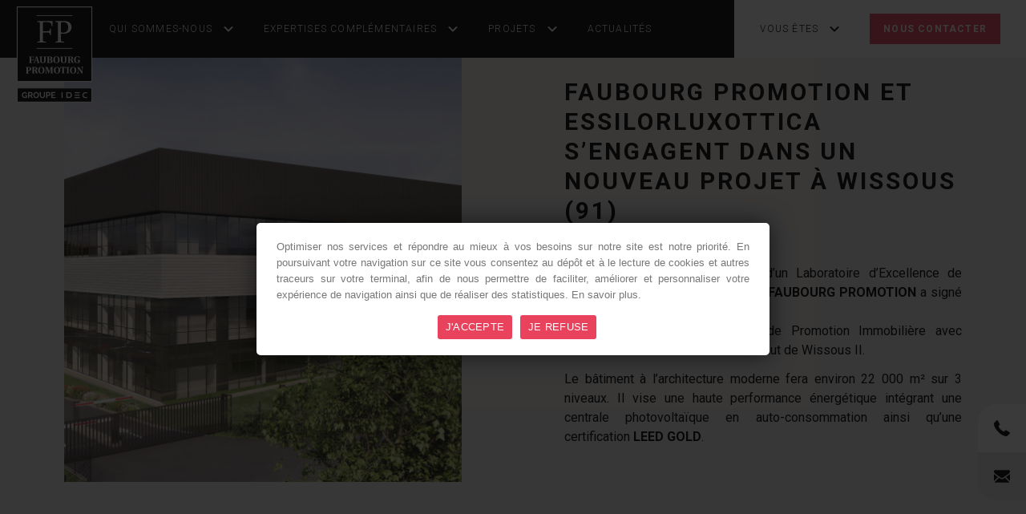

--- FILE ---
content_type: text/html; charset=UTF-8
request_url: https://www.faubourg-promotion.com/actualites/non-classe/faubourg-promotion-et-essilorluxottica-sengagent-dans-un-nouveau-projet-a-wissous-91/
body_size: 21000
content:
<!DOCTYPE html>
<html lang="fr">
    <head>
        <meta charset="utf-8">
<script type="text/javascript">
/* <![CDATA[ */
var gform;gform||(document.addEventListener("gform_main_scripts_loaded",function(){gform.scriptsLoaded=!0}),document.addEventListener("gform/theme/scripts_loaded",function(){gform.themeScriptsLoaded=!0}),window.addEventListener("DOMContentLoaded",function(){gform.domLoaded=!0}),gform={domLoaded:!1,scriptsLoaded:!1,themeScriptsLoaded:!1,isFormEditor:()=>"function"==typeof InitializeEditor,callIfLoaded:function(o){return!(!gform.domLoaded||!gform.scriptsLoaded||!gform.themeScriptsLoaded&&!gform.isFormEditor()||(gform.isFormEditor()&&console.warn("The use of gform.initializeOnLoaded() is deprecated in the form editor context and will be removed in Gravity Forms 3.1."),o(),0))},initializeOnLoaded:function(o){gform.callIfLoaded(o)||(document.addEventListener("gform_main_scripts_loaded",()=>{gform.scriptsLoaded=!0,gform.callIfLoaded(o)}),document.addEventListener("gform/theme/scripts_loaded",()=>{gform.themeScriptsLoaded=!0,gform.callIfLoaded(o)}),window.addEventListener("DOMContentLoaded",()=>{gform.domLoaded=!0,gform.callIfLoaded(o)}))},hooks:{action:{},filter:{}},addAction:function(o,r,e,t){gform.addHook("action",o,r,e,t)},addFilter:function(o,r,e,t){gform.addHook("filter",o,r,e,t)},doAction:function(o){gform.doHook("action",o,arguments)},applyFilters:function(o){return gform.doHook("filter",o,arguments)},removeAction:function(o,r){gform.removeHook("action",o,r)},removeFilter:function(o,r,e){gform.removeHook("filter",o,r,e)},addHook:function(o,r,e,t,n){null==gform.hooks[o][r]&&(gform.hooks[o][r]=[]);var d=gform.hooks[o][r];null==n&&(n=r+"_"+d.length),gform.hooks[o][r].push({tag:n,callable:e,priority:t=null==t?10:t})},doHook:function(r,o,e){var t;if(e=Array.prototype.slice.call(e,1),null!=gform.hooks[r][o]&&((o=gform.hooks[r][o]).sort(function(o,r){return o.priority-r.priority}),o.forEach(function(o){"function"!=typeof(t=o.callable)&&(t=window[t]),"action"==r?t.apply(null,e):e[0]=t.apply(null,e)})),"filter"==r)return e[0]},removeHook:function(o,r,t,n){var e;null!=gform.hooks[o][r]&&(e=(e=gform.hooks[o][r]).filter(function(o,r,e){return!!(null!=n&&n!=o.tag||null!=t&&t!=o.priority)}),gform.hooks[o][r]=e)}});
/* ]]> */
</script>

        <meta name="viewport" content="width=device-width, initial-scale=1, viewport-fit=cover">
<script src="https://cdnjs.cloudflare.com/ajax/libs/jquery/3.7.1/jquery.min.js" integrity="sha512-v2CJ7UaYy4JwqLDIrZUI/4hqeoQieOmAZNXBeQyjo21dadnwR+8ZaIJVT8EE2iyI61OV8e6M8PP2/4hpQINQ/g==" crossorigin="anonymous" referrerpolicy="no-referrer"></script>
        <link rel="apple-touch-icon" sizes="180x180" href="https://www.faubourg-promotion.com/wp-content/themes/faubourg-promotion-wp/assets/favicons/apple-touch-icon.png">
        <link rel="icon" type="image/png" sizes="32x32" href="https://www.faubourg-promotion.com/wp-content/themes/faubourg-promotion-wp/assets/favicons/favicon-32x32.png">
        <link rel="icon" type="image/png" sizes="16x16" href="https://www.faubourg-promotion.com/wp-content/themes/faubourg-promotion-wp/assets/favicons/favicon-16x16.png">
        <link rel="manifest" href="https://www.faubourg-promotion.com/wp-content/themes/faubourg-promotion-wp/assets/favicons/site.webmanifest">
        <link rel="mask-icon" href="https://www.faubourg-promotion.com/wp-content/themes/faubourg-promotion-wp/assets/favicons/safari-pinned-tab.svg" color="#827d73">
        <meta name="msapplication-TileColor" content="#827d73">
        <meta name="theme-color" content="#827d73">

        <meta name='robots' content='index, follow, max-image-preview:large, max-snippet:-1, max-video-preview:-1' />
	<style>img:is([sizes="auto" i], [sizes^="auto," i]) { contain-intrinsic-size: 3000px 1500px }</style>
	
	<!-- This site is optimized with the Yoast SEO plugin v26.3 - https://yoast.com/wordpress/plugins/seo/ -->
	<title>FAUBOURG PROMOTION ET ESSILORLUXOTTICA S’ENGAGENT DANS UN NOUVEAU PROJET À WISSOUS (91) - Faubourg Promotion</title>
	<link rel="canonical" href="https://www.faubourg-promotion.com/actualites/non-classe/faubourg-promotion-et-essilorluxottica-sengagent-dans-un-nouveau-projet-a-wissous-91/" />
	<meta property="og:locale" content="fr_FR" />
	<meta property="og:type" content="article" />
	<meta property="og:title" content="FAUBOURG PROMOTION ET ESSILORLUXOTTICA S’ENGAGENT DANS UN NOUVEAU PROJET À WISSOUS (91) - Faubourg Promotion" />
	<meta property="og:description" content="Dans le cadre de l’implantation d&#039;un Laboratoire d’Excellence de fabrication de verres ophtalmiques, FAUBOURG PROMOTION a signé en août la vente d’un terrain de 19 000 m² ainsi qu’un Contrat de Promotion Immobilière avec EssilorLuxottica dans le Parc du Haut de Wissous II." />
	<meta property="og:url" content="https://www.faubourg-promotion.com/actualites/non-classe/faubourg-promotion-et-essilorluxottica-sengagent-dans-un-nouveau-projet-a-wissous-91/" />
	<meta property="og:site_name" content="Faubourg Promotion" />
	<meta property="article:published_time" content="2022-11-15T10:38:17+00:00" />
	<meta property="article:modified_time" content="2023-02-10T08:31:15+00:00" />
	<meta property="og:image" content="https://www.faubourg-promotion.com/wp-content/uploads/2022/11/essilor_vue_entree-scaled.jpg" />
	<meta property="og:image:width" content="2560" />
	<meta property="og:image:height" content="1152" />
	<meta property="og:image:type" content="image/jpeg" />
	<meta name="author" content="Alexia Monico" />
	<meta name="twitter:card" content="summary_large_image" />
	<meta name="twitter:label1" content="Écrit par" />
	<meta name="twitter:data1" content="Alexia Monico" />
	<script type="application/ld+json" class="yoast-schema-graph">{"@context":"https://schema.org","@graph":[{"@type":"WebPage","@id":"https://www.faubourg-promotion.com/actualites/non-classe/faubourg-promotion-et-essilorluxottica-sengagent-dans-un-nouveau-projet-a-wissous-91/","url":"https://www.faubourg-promotion.com/actualites/non-classe/faubourg-promotion-et-essilorluxottica-sengagent-dans-un-nouveau-projet-a-wissous-91/","name":"FAUBOURG PROMOTION ET ESSILORLUXOTTICA S’ENGAGENT DANS UN NOUVEAU PROJET À WISSOUS (91) - Faubourg Promotion","isPartOf":{"@id":"https://www.faubourg-promotion.com/#website"},"primaryImageOfPage":{"@id":"https://www.faubourg-promotion.com/actualites/non-classe/faubourg-promotion-et-essilorluxottica-sengagent-dans-un-nouveau-projet-a-wissous-91/#primaryimage"},"image":{"@id":"https://www.faubourg-promotion.com/actualites/non-classe/faubourg-promotion-et-essilorluxottica-sengagent-dans-un-nouveau-projet-a-wissous-91/#primaryimage"},"thumbnailUrl":"https://www.faubourg-promotion.com/wp-content/uploads/2022/11/essilor_vue_entree-scaled.jpg","datePublished":"2022-11-15T10:38:17+00:00","dateModified":"2023-02-10T08:31:15+00:00","author":{"@id":"https://www.faubourg-promotion.com/#/schema/person/0ccd6fcd6208637c1ca6947a4fde764e"},"breadcrumb":{"@id":"https://www.faubourg-promotion.com/actualites/non-classe/faubourg-promotion-et-essilorluxottica-sengagent-dans-un-nouveau-projet-a-wissous-91/#breadcrumb"},"inLanguage":"fr-FR","potentialAction":[{"@type":"ReadAction","target":["https://www.faubourg-promotion.com/actualites/non-classe/faubourg-promotion-et-essilorluxottica-sengagent-dans-un-nouveau-projet-a-wissous-91/"]}]},{"@type":"ImageObject","inLanguage":"fr-FR","@id":"https://www.faubourg-promotion.com/actualites/non-classe/faubourg-promotion-et-essilorluxottica-sengagent-dans-un-nouveau-projet-a-wissous-91/#primaryimage","url":"https://www.faubourg-promotion.com/wp-content/uploads/2022/11/essilor_vue_entree-scaled.jpg","contentUrl":"https://www.faubourg-promotion.com/wp-content/uploads/2022/11/essilor_vue_entree-scaled.jpg","width":2560,"height":1152},{"@type":"BreadcrumbList","@id":"https://www.faubourg-promotion.com/actualites/non-classe/faubourg-promotion-et-essilorluxottica-sengagent-dans-un-nouveau-projet-a-wissous-91/#breadcrumb","itemListElement":[{"@type":"ListItem","position":1,"name":"Actualités","item":"https://www.faubourg-promotion.com/actualites/"},{"@type":"ListItem","position":2,"name":"FAUBOURG PROMOTION ET ESSILORLUXOTTICA S’ENGAGENT DANS UN NOUVEAU PROJET À WISSOUS (91)"}]},{"@type":"WebSite","@id":"https://www.faubourg-promotion.com/#website","url":"https://www.faubourg-promotion.com/","name":"Faubourg Promotion","description":"","potentialAction":[{"@type":"SearchAction","target":{"@type":"EntryPoint","urlTemplate":"https://www.faubourg-promotion.com/?s={search_term_string}"},"query-input":{"@type":"PropertyValueSpecification","valueRequired":true,"valueName":"search_term_string"}}],"inLanguage":"fr-FR"},{"@type":"Person","@id":"https://www.faubourg-promotion.com/#/schema/person/0ccd6fcd6208637c1ca6947a4fde764e","name":"Alexia Monico","image":{"@type":"ImageObject","inLanguage":"fr-FR","@id":"https://www.faubourg-promotion.com/#/schema/person/image/","url":"https://secure.gravatar.com/avatar/6121a55beab3269dcdcd9fb892a9f863?s=96&d=mm&r=g","contentUrl":"https://secure.gravatar.com/avatar/6121a55beab3269dcdcd9fb892a9f863?s=96&d=mm&r=g","caption":"Alexia Monico"},"sameAs":["https://www.faubourg-promotion.com"],"url":"https://www.faubourg-promotion.com/author/a-monicogroupeidec-com/"}]}</script>
	<!-- / Yoast SEO plugin. -->


<link rel='dns-prefetch' href='//maps.googleapis.com' />
<link rel='dns-prefetch' href='//www.google.com' />
<link rel='dns-prefetch' href='//fonts.googleapis.com' />
<style id='classic-theme-styles-inline-css' type='text/css'>
/*! This file is auto-generated */
.wp-block-button__link{color:#fff;background-color:#32373c;border-radius:9999px;box-shadow:none;text-decoration:none;padding:calc(.667em + 2px) calc(1.333em + 2px);font-size:1.125em}.wp-block-file__button{background:#32373c;color:#fff;text-decoration:none}
</style>
<style id='global-styles-inline-css' type='text/css'>
:root{--wp--preset--aspect-ratio--square: 1;--wp--preset--aspect-ratio--4-3: 4/3;--wp--preset--aspect-ratio--3-4: 3/4;--wp--preset--aspect-ratio--3-2: 3/2;--wp--preset--aspect-ratio--2-3: 2/3;--wp--preset--aspect-ratio--16-9: 16/9;--wp--preset--aspect-ratio--9-16: 9/16;--wp--preset--color--black: #000000;--wp--preset--color--cyan-bluish-gray: #abb8c3;--wp--preset--color--white: #ffffff;--wp--preset--color--pale-pink: #f78da7;--wp--preset--color--vivid-red: #cf2e2e;--wp--preset--color--luminous-vivid-orange: #ff6900;--wp--preset--color--luminous-vivid-amber: #fcb900;--wp--preset--color--light-green-cyan: #7bdcb5;--wp--preset--color--vivid-green-cyan: #00d084;--wp--preset--color--pale-cyan-blue: #8ed1fc;--wp--preset--color--vivid-cyan-blue: #0693e3;--wp--preset--color--vivid-purple: #9b51e0;--wp--preset--gradient--vivid-cyan-blue-to-vivid-purple: linear-gradient(135deg,rgba(6,147,227,1) 0%,rgb(155,81,224) 100%);--wp--preset--gradient--light-green-cyan-to-vivid-green-cyan: linear-gradient(135deg,rgb(122,220,180) 0%,rgb(0,208,130) 100%);--wp--preset--gradient--luminous-vivid-amber-to-luminous-vivid-orange: linear-gradient(135deg,rgba(252,185,0,1) 0%,rgba(255,105,0,1) 100%);--wp--preset--gradient--luminous-vivid-orange-to-vivid-red: linear-gradient(135deg,rgba(255,105,0,1) 0%,rgb(207,46,46) 100%);--wp--preset--gradient--very-light-gray-to-cyan-bluish-gray: linear-gradient(135deg,rgb(238,238,238) 0%,rgb(169,184,195) 100%);--wp--preset--gradient--cool-to-warm-spectrum: linear-gradient(135deg,rgb(74,234,220) 0%,rgb(151,120,209) 20%,rgb(207,42,186) 40%,rgb(238,44,130) 60%,rgb(251,105,98) 80%,rgb(254,248,76) 100%);--wp--preset--gradient--blush-light-purple: linear-gradient(135deg,rgb(255,206,236) 0%,rgb(152,150,240) 100%);--wp--preset--gradient--blush-bordeaux: linear-gradient(135deg,rgb(254,205,165) 0%,rgb(254,45,45) 50%,rgb(107,0,62) 100%);--wp--preset--gradient--luminous-dusk: linear-gradient(135deg,rgb(255,203,112) 0%,rgb(199,81,192) 50%,rgb(65,88,208) 100%);--wp--preset--gradient--pale-ocean: linear-gradient(135deg,rgb(255,245,203) 0%,rgb(182,227,212) 50%,rgb(51,167,181) 100%);--wp--preset--gradient--electric-grass: linear-gradient(135deg,rgb(202,248,128) 0%,rgb(113,206,126) 100%);--wp--preset--gradient--midnight: linear-gradient(135deg,rgb(2,3,129) 0%,rgb(40,116,252) 100%);--wp--preset--font-size--small: 13px;--wp--preset--font-size--medium: 20px;--wp--preset--font-size--large: 36px;--wp--preset--font-size--x-large: 42px;--wp--preset--spacing--20: 0.44rem;--wp--preset--spacing--30: 0.67rem;--wp--preset--spacing--40: 1rem;--wp--preset--spacing--50: 1.5rem;--wp--preset--spacing--60: 2.25rem;--wp--preset--spacing--70: 3.38rem;--wp--preset--spacing--80: 5.06rem;--wp--preset--shadow--natural: 6px 6px 9px rgba(0, 0, 0, 0.2);--wp--preset--shadow--deep: 12px 12px 50px rgba(0, 0, 0, 0.4);--wp--preset--shadow--sharp: 6px 6px 0px rgba(0, 0, 0, 0.2);--wp--preset--shadow--outlined: 6px 6px 0px -3px rgba(255, 255, 255, 1), 6px 6px rgba(0, 0, 0, 1);--wp--preset--shadow--crisp: 6px 6px 0px rgba(0, 0, 0, 1);}:where(.is-layout-flex){gap: 0.5em;}:where(.is-layout-grid){gap: 0.5em;}body .is-layout-flex{display: flex;}.is-layout-flex{flex-wrap: wrap;align-items: center;}.is-layout-flex > :is(*, div){margin: 0;}body .is-layout-grid{display: grid;}.is-layout-grid > :is(*, div){margin: 0;}:where(.wp-block-columns.is-layout-flex){gap: 2em;}:where(.wp-block-columns.is-layout-grid){gap: 2em;}:where(.wp-block-post-template.is-layout-flex){gap: 1.25em;}:where(.wp-block-post-template.is-layout-grid){gap: 1.25em;}.has-black-color{color: var(--wp--preset--color--black) !important;}.has-cyan-bluish-gray-color{color: var(--wp--preset--color--cyan-bluish-gray) !important;}.has-white-color{color: var(--wp--preset--color--white) !important;}.has-pale-pink-color{color: var(--wp--preset--color--pale-pink) !important;}.has-vivid-red-color{color: var(--wp--preset--color--vivid-red) !important;}.has-luminous-vivid-orange-color{color: var(--wp--preset--color--luminous-vivid-orange) !important;}.has-luminous-vivid-amber-color{color: var(--wp--preset--color--luminous-vivid-amber) !important;}.has-light-green-cyan-color{color: var(--wp--preset--color--light-green-cyan) !important;}.has-vivid-green-cyan-color{color: var(--wp--preset--color--vivid-green-cyan) !important;}.has-pale-cyan-blue-color{color: var(--wp--preset--color--pale-cyan-blue) !important;}.has-vivid-cyan-blue-color{color: var(--wp--preset--color--vivid-cyan-blue) !important;}.has-vivid-purple-color{color: var(--wp--preset--color--vivid-purple) !important;}.has-black-background-color{background-color: var(--wp--preset--color--black) !important;}.has-cyan-bluish-gray-background-color{background-color: var(--wp--preset--color--cyan-bluish-gray) !important;}.has-white-background-color{background-color: var(--wp--preset--color--white) !important;}.has-pale-pink-background-color{background-color: var(--wp--preset--color--pale-pink) !important;}.has-vivid-red-background-color{background-color: var(--wp--preset--color--vivid-red) !important;}.has-luminous-vivid-orange-background-color{background-color: var(--wp--preset--color--luminous-vivid-orange) !important;}.has-luminous-vivid-amber-background-color{background-color: var(--wp--preset--color--luminous-vivid-amber) !important;}.has-light-green-cyan-background-color{background-color: var(--wp--preset--color--light-green-cyan) !important;}.has-vivid-green-cyan-background-color{background-color: var(--wp--preset--color--vivid-green-cyan) !important;}.has-pale-cyan-blue-background-color{background-color: var(--wp--preset--color--pale-cyan-blue) !important;}.has-vivid-cyan-blue-background-color{background-color: var(--wp--preset--color--vivid-cyan-blue) !important;}.has-vivid-purple-background-color{background-color: var(--wp--preset--color--vivid-purple) !important;}.has-black-border-color{border-color: var(--wp--preset--color--black) !important;}.has-cyan-bluish-gray-border-color{border-color: var(--wp--preset--color--cyan-bluish-gray) !important;}.has-white-border-color{border-color: var(--wp--preset--color--white) !important;}.has-pale-pink-border-color{border-color: var(--wp--preset--color--pale-pink) !important;}.has-vivid-red-border-color{border-color: var(--wp--preset--color--vivid-red) !important;}.has-luminous-vivid-orange-border-color{border-color: var(--wp--preset--color--luminous-vivid-orange) !important;}.has-luminous-vivid-amber-border-color{border-color: var(--wp--preset--color--luminous-vivid-amber) !important;}.has-light-green-cyan-border-color{border-color: var(--wp--preset--color--light-green-cyan) !important;}.has-vivid-green-cyan-border-color{border-color: var(--wp--preset--color--vivid-green-cyan) !important;}.has-pale-cyan-blue-border-color{border-color: var(--wp--preset--color--pale-cyan-blue) !important;}.has-vivid-cyan-blue-border-color{border-color: var(--wp--preset--color--vivid-cyan-blue) !important;}.has-vivid-purple-border-color{border-color: var(--wp--preset--color--vivid-purple) !important;}.has-vivid-cyan-blue-to-vivid-purple-gradient-background{background: var(--wp--preset--gradient--vivid-cyan-blue-to-vivid-purple) !important;}.has-light-green-cyan-to-vivid-green-cyan-gradient-background{background: var(--wp--preset--gradient--light-green-cyan-to-vivid-green-cyan) !important;}.has-luminous-vivid-amber-to-luminous-vivid-orange-gradient-background{background: var(--wp--preset--gradient--luminous-vivid-amber-to-luminous-vivid-orange) !important;}.has-luminous-vivid-orange-to-vivid-red-gradient-background{background: var(--wp--preset--gradient--luminous-vivid-orange-to-vivid-red) !important;}.has-very-light-gray-to-cyan-bluish-gray-gradient-background{background: var(--wp--preset--gradient--very-light-gray-to-cyan-bluish-gray) !important;}.has-cool-to-warm-spectrum-gradient-background{background: var(--wp--preset--gradient--cool-to-warm-spectrum) !important;}.has-blush-light-purple-gradient-background{background: var(--wp--preset--gradient--blush-light-purple) !important;}.has-blush-bordeaux-gradient-background{background: var(--wp--preset--gradient--blush-bordeaux) !important;}.has-luminous-dusk-gradient-background{background: var(--wp--preset--gradient--luminous-dusk) !important;}.has-pale-ocean-gradient-background{background: var(--wp--preset--gradient--pale-ocean) !important;}.has-electric-grass-gradient-background{background: var(--wp--preset--gradient--electric-grass) !important;}.has-midnight-gradient-background{background: var(--wp--preset--gradient--midnight) !important;}.has-small-font-size{font-size: var(--wp--preset--font-size--small) !important;}.has-medium-font-size{font-size: var(--wp--preset--font-size--medium) !important;}.has-large-font-size{font-size: var(--wp--preset--font-size--large) !important;}.has-x-large-font-size{font-size: var(--wp--preset--font-size--x-large) !important;}
:where(.wp-block-post-template.is-layout-flex){gap: 1.25em;}:where(.wp-block-post-template.is-layout-grid){gap: 1.25em;}
:where(.wp-block-columns.is-layout-flex){gap: 2em;}:where(.wp-block-columns.is-layout-grid){gap: 2em;}
:root :where(.wp-block-pullquote){font-size: 1.5em;line-height: 1.6;}
</style>
<link rel='stylesheet' id='cookie-notice-front-css' href='https://www.faubourg-promotion.com/wp-content/plugins/cookie-notice/css/front.min.css?ver=2.5.8' type='text/css' media='all' />
<link rel='stylesheet' id='fonts-css' href='https://fonts.googleapis.com/css?family=Roboto%3A300%2C400%2C700%2C900&#038;display=swap&#038;ver=6.7.4' type='text/css' media='all' />
<link rel='stylesheet' id='app-css' href='https://www.faubourg-promotion.com/wp-content/themes/faubourg-promotion-wp/build/styles/app.css?id=f8f6d3c912b50694b0c0&#038;ver=6.7.4' type='text/css' media='all' />
<link rel='shortlink' href='https://www.faubourg-promotion.com/?p=14919' />
<noscript><style id="rocket-lazyload-nojs-css">.rll-youtube-player, [data-lazy-src]{display:none !important;}</style></noscript>
                <script>
            var match = document.cookie.match(new RegExp('(^| )' + 'cd_optout_wwwfaubourg-promotioncom_JMpW9jzjLlOkAeEp0Yuyaa' + '=([^;]+)'));
            if (match) {
                window['ga-disable-UA-33001738-7'] = match[2];
            }
        </script>
        <!-- Google Tag Manager -->
        <script>(function(w,d,s,l,i){w[l]=w[l]||[];w[l].push({'gtm.start':
        new Date().getTime(),event:'gtm.js'});var f=d.getElementsByTagName(s)[0],
        j=d.createElement(s),dl=l!='dataLayer'?'&l='+l:'';j.async=true;j.src=
        'https://www.googletagmanager.com/gtm.js?id='+i+dl;f.parentNode.insertBefore(j,f);
        })(window,document,'script','dataLayer','GTM-W9W97CH');</script>
        <!-- End Google Tag Manager -->
    </head>
    <body class="post-template-default single single-post postid-14919 single-format-standard font-sans antialiased text-black-400 relative overflow-x-hidden pt-12 lg:pt-0 cookies-not-set">

    <!-- Google Tag Manager (noscript) -->
    <noscript><iframe src="https://www.googletagmanager.com/ns.html?id=GTM-W9W97CH"
    height="0" width="0" style="display:none;visibility:hidden"></iframe></noscript>
    <!-- End Google Tag Manager (noscript) -->

    <nav id="site-nav" class="fixed top-0 z-50 w-full uppercase font-light tracking-widest leading-none lg:flex min-h-18 lg:min-h-auto text-xs 2xl:text-base bg-brown lg:bg-transparent">

        <div id="mobile-nav" class="absolute right-0 mr-6 my-6 text-right lg:hidden z-50">
            <div class="hamburger hamburger-white js-hamburger" data-nav="#left-menu">
                <div class="hamburger-box">
                    <div class="hamburger-inner z-50"></div>
                </div>
            </div>
        </div>

        <div id="left-nav" class="bg-brown text-white-900 flex-auto">
            <a id="site-logo" href="https://www.faubourg-promotion.com" class="z-40 lg:inline-block logo absolute left-4 top-2">
                
<svg version="1.1" xmlns="http://www.w3.org/2000/svg" xmlns:xlink="http://www.w3.org/1999/xlink" x="0px" y="0px"
	 viewBox="0 0 537.9 685" style="enable-background:new 0 0 537.9 685;" xml:space="preserve">
<rect x="3.6" y="3.8" fill="#000000" width="530.4" height="530.4"/>
<path fill="#ffffff" d="M255.2,104.1v35.5h-6.5c-1.2-11.1-3.9-18.7-8.2-22.6c-4.4-3.5-12.7-5.2-24.9-5.1h-21.4c-3.3,0-5.5,0.4-6.4,1.1
	c-1.1,0.9-1.6,3.1-1.5,6.8v56.8h30c8.9,0,14.5-1.5,16.8-4.4c1.5-1.5,2.5-3.6,3-6.3c0.4-1.3,0.7-2.7,0.8-4.2c0.1-1.3,0.3-2.9,0.4-4.7
	h6.5v47.6h-6.5c-0.4-7.1-1.8-12.2-4.3-15.1c-1.3-1.4-3.2-2.6-5.8-3.5c-2.7-0.7-6.4-1-11-1h-30v52c-0.3,5.8,0.8,9.5,3.2,11
	c2.6,1.6,9.1,2.6,19.6,3.1v6.3h-63.2v-6.3c9.2-0.5,14.8-1.6,16.9-3.1c1.8-1.5,2.6-5.2,2.4-11.1V124.6c0.2-6.1-0.7-9.8-2.4-11.3
	c-2.1-1.5-7.7-2.5-16.9-2.9v-6.3L255.2,104.1L255.2,104.1z"/>
<path fill="#ffffff" d="M314.8,178.1c-0.1,3.8,1,6.2,3.4,7.2c2.3,1.1,6.5,1.6,12.5,1.4c9.6,0.2,18-2.7,25.2-8.7
	c7.2-5.8,10.8-15.4,10.9-29c-0.4-24.7-12.3-37.1-35.8-37.2c-6.7,0-11.2,0.5-13.4,1.5c-2.1,1.3-3.1,3.5-2.9,6.6L314.8,178.1
	L314.8,178.1z M314.8,237c-0.3,5.8,0.8,9.5,3.2,11c2.6,1.6,9.2,2.6,19.7,3.1v6.3h-63.3v-6.3c9.2-0.5,14.8-1.6,16.9-3.1
	c1.7-1.5,2.5-5.2,2.4-11.1V124.6c0.1-6.1-0.7-9.8-2.4-11.3c-2.1-1.5-7.7-2.5-16.9-2.9v-6.3h59.9c7.6,0,14.8,0.6,21.5,1.7
	c3.3,0.6,6.4,1.5,9.4,2.7c2.9,1.1,5.6,2.6,8.2,4.4c10.7,6.2,16.2,17.7,16.7,34.6c-0.3,13.7-4.1,23.9-11.4,30.7
	c-7.4,6.9-15.4,11.5-24.1,13.5c-8.2,1.9-17.4,2.8-27.6,2.8h-12.2L314.8,237L314.8,237z"/>
<path fill="#ffffff" d="M122.6,356.5v12.2H120c-0.6-1.9-1.2-3.4-1.6-4.4c-0.5-1.1-1-1.9-1.7-2.6c-0.7-0.7-1.5-1.2-2.6-1.6
	c-1.1-0.4-2.5-0.5-4.1-0.5h-4.4c-0.9,0-1.5,0.2-1.9,0.5c-0.3,0.3-0.5,1-0.5,1.9v15.9h7.5c2,0,3.4-0.4,4.2-1.1
	c0.7-0.8,1.4-2.4,1.9-4.8h2.5v15.4h-2.5c-0.5-2.5-1.2-4.1-1.9-4.8c-0.7-0.8-2.1-1.1-4.2-1.1h-7.5v14.6c0,0.9,0.1,1.6,0.2,2.1
	s0.4,0.8,0.8,1.1c0.4,0.2,1,0.4,1.8,0.5s2,0.2,3.5,0.2v2.5H87.3V400c2.4-0.1,3.8-0.3,4.4-0.8c0.6-0.4,0.8-1.5,0.8-3.1v-33
	c0-1.7-0.3-2.7-0.8-3.1c-0.6-0.4-2-0.7-4.4-0.8v-2.5h35.3V356.5z"/>
<path fill="#ffffff" d="M143.7,382.8l-5.2-17.1h-0.2l-5.4,17.1H143.7z M118.4,402.3v-2.5c1.8-0.1,3-0.3,3.6-0.8
	c0.6-0.4,1.2-1.3,1.7-2.7c0.5-1.2,1.1-2.8,1.8-4.7c0.7-2,1.4-4,2.2-6.2c0.8-2.4,1.5-4.6,2.2-6.6l7.7-22.3h8.3l13,40.1
	c0.4,1.3,1,2.2,1.6,2.5c0.6,0.4,1.8,0.6,3.6,0.6v2.5h-20.9v-2.5l3.8-0.4c0.9-0.1,1.3-0.5,1.3-1.3c0-0.3-0.1-0.7-0.2-1.1l-3.4-11
	h-12.8c-0.1,0.4-0.3,1.1-0.7,2.4c-1.2,3.9-2,6.8-2.5,8.7c-0.1,0.5-0.1,0.9-0.1,1.1c0,0.7,0.4,1.2,1.3,1.2l4,0.3v2.5h-15.5V402.3z"/>
<path fill="#ffffff" d="M205.3,387.4c0,5.6-1.7,9.6-4.8,12.1c-3.2,2.5-7.9,3.8-14.2,3.8c-6.7,0-11.6-1.2-14.6-3.7s-4.5-6.5-4.5-12.2
	v-24.5c0-1.7-0.3-2.7-0.8-3.1c-0.6-0.4-2-0.7-4.2-0.8v-2.5h20.7v2.5c-2.3,0.1-3.7,0.3-4.2,0.8c-0.6,0.4-0.8,1.5-0.8,3.1v25.4
	c0,3.9,0.7,6.8,2,8.9c1.4,2,3.5,3,6.4,3c3,0,5.1-1,6.5-3c1.3-2,2-5,2-8.9v-25.4c0-1.7-0.3-2.7-0.8-3.1c-0.6-0.4-2-0.7-4.2-0.8v-2.5
	h20.7v2.5c-2.3,0.1-3.7,0.3-4.2,0.8c-0.6,0.4-0.8,1.5-0.8,3.1v24.5H205.3z"/>
<path fill="#ffffff" d="M230.3,394.9c0,1.6,0.4,2.7,1.1,3.4c0.7,0.6,2,1,3.6,1c2.5,0,4.5-0.7,6.1-2.2c1.5-1.5,2.3-3.9,2.3-7.2
	c0-2.9-0.8-5.4-2.5-7.3c-1.6-1.9-4.1-2.9-7.2-2.9h-3.4V394.9z M230.3,376.5h3.2c3,0,5.3-0.8,6.7-2.3c1.5-1.6,2.2-3.6,2.2-6.2
	c0-2.6-0.7-4.7-2-6.2s-3.4-2.3-6.3-2.3c-1.5,0-2.5,0.1-3,0.4c-0.6,0.3-0.8,1-0.8,2L230.3,376.5L230.3,376.5z M236.3,356.5
	c5.5,0,9.7,0.9,12.5,2.6c2.9,1.7,4.3,4.5,4.3,8.4c0,5.4-3.3,8.8-9.8,10.3v0.1c3.4,0.5,6.1,1.7,8.3,3.7c2.2,2,3.3,4.7,3.3,8.2
	c0,1.9-0.3,3.5-0.9,5.1c-0.6,1.5-1.6,2.8-2.9,3.9c-1.5,1.2-3.4,2.1-5.8,2.7c-2.4,0.6-5.4,0.9-9.1,0.9h-21.8v-2.5
	c2.4-0.1,3.8-0.3,4.4-0.8c0.5-0.4,0.8-1.5,0.8-3.1v-33c0-1.7-0.3-2.7-0.8-3.1c-0.6-0.4-2-0.7-4.4-0.8v-2.5h21.9V356.5z"/>
<path fill="#ffffff" d="M288.5,398.3c1.5-1.2,2.6-2.9,3.3-4.9c0.8-2,1.3-4.2,1.5-6.5c0.3-2.3,0.4-4.8,0.5-7.5c-0.1-2.6-0.2-5-0.5-7.3
	s-0.8-4.5-1.6-6.5c-0.8-2.1-1.9-3.8-3.3-5.1c-1.5-1.3-3.3-1.9-5.6-1.9c-2.2,0-4.1,0.6-5.6,1.9c-1.5,1.3-2.6,3-3.4,5
	c-0.8,2.1-1.3,4.3-1.6,6.5c-0.3,2.3-0.4,4.7-0.5,7.4c0,2.7,0.2,5.2,0.5,7.5s0.8,4.5,1.6,6.5c0.8,2,1.9,3.7,3.4,4.9
	c1.5,1.3,3.3,1.9,5.6,1.9C285.1,400.2,287,399.6,288.5,398.3 M299.8,361.7c3.8,4.2,5.7,10,5.7,17.7c0,7.6-1.9,13.5-5.7,17.7
	s-9.5,6.2-16.9,6.2c-7.4,0-13.1-2.1-16.9-6.2c-3.8-4.1-5.7-10-5.7-17.7c0-7.6,1.9-13.5,5.7-17.7c3.8-4.1,9.5-6.2,16.9-6.2
	C290.3,355.5,296,357.6,299.8,361.7"/>
<path fill="#ffffff" d="M353.4,387.4c0,5.6-1.7,9.6-4.8,12.1c-3.2,2.5-7.9,3.8-14.2,3.8c-6.7,0-11.6-1.2-14.6-3.7s-4.5-6.5-4.5-12.2
	v-24.5c0-1.7-0.3-2.7-0.8-3.1c-0.6-0.4-2-0.7-4.2-0.8v-2.5H331v2.5c-2.3,0.1-3.7,0.3-4.2,0.8c-0.6,0.4-0.8,1.5-0.8,3.1v25.4
	c0,3.9,0.7,6.8,2,8.9c1.4,2,3.5,3,6.4,3c3,0,5.1-1,6.5-3c1.3-2,2-5,2-8.9v-25.4c0-1.7-0.3-2.7-0.8-3.1c-0.6-0.4-2-0.7-4.2-0.8v-2.5
	h20.7v2.5c-2.3,0.1-3.7,0.3-4.2,0.8c-0.6,0.4-0.8,1.5-0.8,3.1v24.5H353.4z"/>
<path fill="#ffffff" d="M378.3,378.2h3.3c3.2,0,5.4-0.8,6.8-2.5c1.3-1.7,2-4,2-7c0-3.2-0.7-5.6-2.1-7c-1.4-1.5-3.3-2.2-5.8-2.2
	c-1.7,0-2.9,0.2-3.4,0.6c-0.6,0.4-0.8,1.1-0.8,2V378.2z M378.3,395.9c0,1.7,0.3,2.7,0.9,3.1s2,0.7,4.4,0.8v2.5h-21v-2.5
	c2.4-0.1,3.8-0.3,4.4-0.8c0.6-0.4,0.8-1.5,0.8-3.1v-33c0-1.7-0.3-2.7-0.8-3.1c-0.6-0.4-2-0.7-4.4-0.8v-2.5h23c3.1,0,5.7,0.3,7.7,0.9
	c2,0.6,3.7,1.4,5,2.6c2.2,2,3.3,4.8,3.3,8.4c0,2.8-1,5.2-3.1,7.2s-4.8,3.2-8.1,3.7v0.1c1.6,0.4,3,1,4.1,1.7s1.9,1.6,2.6,2.5
	c0.6,1,1.1,2,1.5,3.1c0.3,1.1,0.6,2.5,0.9,4c0.6,3.5,1.7,6,3.2,7.5c0.9,0.9,2,1.4,3.1,1.5v2.5h-4.9c-3.5,0-6.1-0.5-7.7-1.5
	c-1.6-1-2.9-2.7-3.7-5.2c-0.5-1.6-1-3.8-1.6-6.9c-0.2-1-0.4-1.8-0.5-2.4c-0.7-3.4-2.7-5.2-6-5.2h-3v14.9H378.3z"/>
<path fill="#ffffff" d="M447.5,370.4H445c-0.5-1.6-1.1-3.1-1.8-4.5c-0.7-1.3-1.5-2.6-2.4-3.7c-0.9-1.1-2.1-2-3.4-2.7
	c-1.3-0.7-2.9-1-4.7-1c-2.7,0-5,0.7-6.8,2.1c-1.8,1.4-3.1,3.1-4,5.2c-0.9,2.1-1.5,4.3-1.9,6.5c-0.4,2.3-0.5,4.4-0.5,6.5
	c0,1.9,0.1,3.9,0.4,6.1c0.2,2.2,0.8,4.5,1.6,6.9s2.1,4.3,3.9,6c1.7,1.6,4,2.5,6.8,2.5c2.2,0,3.7-0.2,4.4-0.6
	c0.7-0.4,1.1-1.2,1.1-2.4V388c0-0.9-0.1-1.5-0.2-2c-0.1-0.4-0.3-0.8-0.7-1.1s-0.9-0.5-1.7-0.6c-0.7-0.1-1.8-0.2-3.1-0.3v-2.5h20v2.5
	c-1.6,0.2-2.7,0.5-3.1,0.9c-0.4,0.4-0.6,1.4-0.6,2.9v12.3c-2.2,1-4.8,1.8-7.8,2.3c-2.9,0.6-5.7,0.8-8.3,0.8c-2.9,0-5.6-0.2-8.2-0.7
	c-2.6-0.5-5-1.5-7.2-2.9c-2.7-1.9-4.9-4.4-6.5-7.7s-2.4-7.4-2.4-12.2c0-2.7,0.3-5.4,1-8.1c0.7-2.7,1.9-5.3,3.6-7.7
	c1.7-2.5,4.3-4.5,7.6-6c3.3-1.6,7.4-2.4,12.4-2.4c3,0,5.7,0.2,8.3,0.7c2.6,0.4,4.9,1.2,6.8,2.2L447.5,370.4L447.5,370.4z"/>
<path fill="#ffffff" d="M80,453.2c0,1.2,0.3,2,0.8,2.3s1.5,0.5,2.9,0.5c1.6,0,2.9-0.3,4-1c1.1-0.6,2-1.5,2.6-2.5s1.1-2.2,1.4-3.5
	s0.4-2.6,0.4-4c0-3.6-0.8-6.2-2.3-8c-1.5-1.7-3.5-2.6-5.9-2.6c-1.6,0-2.7,0.2-3.2,0.5s-0.7,1-0.7,2L80,453.2L80,453.2z M64.2,477.3
	v-2.5c2.4-0.1,3.8-0.3,4.4-0.8c0.6-0.4,0.8-1.5,0.8-3.1v-33c0-1.7-0.3-2.7-0.8-3.1c-0.6-0.4-2-0.7-4.4-0.8v-2.5h20.5
	c2.9,0,5.4,0.2,7.5,0.6c2.1,0.4,3.9,1,5.4,2c1.7,1.1,3.1,2.5,4.1,4.4s1.5,4,1.5,6.5c0,4.8-1.7,8.4-5.1,10.9
	c-3.1,2.2-7.8,3.3-14.2,3.3h-4V471c0,0.9,0.1,1.6,0.2,2.1s0.4,0.8,0.8,1.1c0.4,0.2,1,0.4,1.8,0.6c0.8,0.1,2,0.2,3.5,0.3v2.4h-22
	V477.3z"/>
<path fill="#ffffff" d="M123.1,453.2h3.3c3.2,0,5.4-0.8,6.8-2.5c1.3-1.7,2-4,2-7c0-3.2-0.7-5.6-2.1-7c-1.4-1.5-3.3-2.2-5.8-2.2
	c-1.7,0-2.9,0.2-3.4,0.6c-0.6,0.4-0.8,1-0.8,2V453.2z M123.1,470.9c0,1.7,0.3,2.7,0.9,3.1c0.6,0.4,2,0.7,4.4,0.8v2.5h-21v-2.5
	c2.4-0.1,3.8-0.3,4.4-0.8c0.6-0.4,0.8-1.5,0.8-3.1v-33c0-1.7-0.3-2.7-0.8-3.1c-0.6-0.4-2-0.7-4.4-0.8v-2.5h23c3.1,0,5.7,0.3,7.7,0.9
	c2,0.6,3.7,1.4,5,2.6c2.2,2,3.3,4.8,3.3,8.4c0,2.8-1,5.2-3.1,7.2s-4.8,3.2-8.1,3.7v0.1c1.6,0.4,3,1,4.1,1.7s1.9,1.6,2.6,2.5
	c0.6,1,1.1,2,1.5,3.1c0.3,1.1,0.6,2.4,0.9,4c0.6,3.5,1.7,6,3.2,7.5c0.9,0.9,2,1.4,3.1,1.5v2.5h-4.9c-3.5,0-6.1-0.5-7.7-1.5
	s-2.9-2.7-3.7-5.2c-0.5-1.6-1-3.8-1.6-6.9c-0.2-1-0.4-1.8-0.5-2.4c-0.7-3.4-2.7-5.2-6-5.2h-3L123.1,470.9L123.1,470.9z"/>
<path fill="#ffffff" d="M180.7,473.4c1.5-1.2,2.6-2.9,3.3-4.9c0.8-2,1.3-4.2,1.5-6.5c0.3-2.3,0.4-4.8,0.5-7.5c0-2.6-0.2-5-0.5-7.3
	s-0.8-4.5-1.6-6.5c-0.8-2.1-1.9-3.8-3.3-5.1c-1.5-1.3-3.3-1.9-5.6-1.9c-2.2,0-4.1,0.6-5.6,1.9c-1.5,1.3-2.6,3-3.4,5
	c-0.8,2.1-1.3,4.3-1.6,6.5c-0.3,2.3-0.4,4.7-0.5,7.4c0,2.7,0.2,5.2,0.5,7.5s0.8,4.5,1.6,6.5c0.8,2,1.9,3.7,3.4,4.9
	c1.5,1.3,3.3,1.9,5.6,1.9C177.3,475.2,179.2,474.6,180.7,473.4 M192,436.7c3.8,4.2,5.7,10,5.7,17.7c0,7.6-1.9,13.5-5.7,17.7
	c-3.8,4.2-9.5,6.2-16.9,6.2s-13.1-2.1-16.9-6.2c-3.8-4.1-5.7-10-5.7-17.7c0-7.6,1.9-13.5,5.7-17.7c3.8-4.1,9.5-6.2,16.9-6.2
	S188.2,432.6,192,436.7"/>
<path fill="#ffffff" d="M238.6,477.3v-2.5c2.4-0.1,3.8-0.3,4.4-0.8c0.6-0.4,0.8-1.5,0.8-3.1V438h-0.2l-13.8,38.1h-4L211.6,438h-0.2
	v22.6c0,2.8,0,5,0.1,6.4c0,1.5,0.1,2.8,0.3,3.9c0.1,1.2,0.3,2,0.8,2.6s1.1,0.8,2,0.9l3.6,0.3v2.5h-15.8v-2.5l2.3-0.3
	c0.7-0.1,1.3-0.4,1.7-1c0.4-0.6,0.6-1.4,0.7-2.5s0.2-2.4,0.3-3.8c0-1.5,0.1-3.6,0.1-6.5v-22.7c0-1.7-0.3-2.7-0.8-3.1
	c-0.6-0.4-2-0.7-4.4-0.8v-2.5h17.5c0.4,1.1,0.7,2.2,1.2,3.4c0.4,1.2,1,2.8,1.8,4.9l0.5,1.4l7.9,20.3h0.2L237,446
	c0.5-1.5,1.9-5.2,4-11.3l1.2-3.3h17.2v2.5c-2.3,0.1-3.8,0.3-4.4,0.8c-0.6,0.4-0.9,1.5-0.9,3.1v33c0,1.7,0.3,2.7,0.9,3.1
	s2,0.7,4.4,0.8v2.5L238.6,477.3L238.6,477.3z"/>
<path fill="#ffffff" d="M292.3,473.4c1.5-1.2,2.6-2.9,3.3-4.9c0.8-2,1.3-4.2,1.5-6.5c0.3-2.3,0.4-4.8,0.5-7.5c-0.1-2.6-0.2-5-0.5-7.3
	s-0.8-4.5-1.6-6.5c-0.8-2.1-1.9-3.8-3.3-5.1c-1.5-1.3-3.3-1.9-5.6-1.9c-2.2,0-4.1,0.6-5.6,1.9c-1.5,1.3-2.6,3-3.4,5
	c-0.8,2.1-1.3,4.3-1.6,6.5c-0.3,2.3-0.4,4.7-0.5,7.4c0,2.7,0.2,5.2,0.5,7.5s0.8,4.5,1.6,6.5c0.8,2,1.9,3.7,3.4,4.9
	c1.5,1.3,3.3,1.9,5.6,1.9C288.9,475.2,290.8,474.6,292.3,473.4 M303.6,436.7c3.8,4.2,5.7,10,5.7,17.7c0,7.6-1.9,13.5-5.7,17.7
	s-9.5,6.2-16.9,6.2c-7.4,0-13.1-2.1-16.9-6.2c-3.8-4.1-5.7-10-5.7-17.7c0-7.6,1.9-13.5,5.7-17.7c3.8-4.1,9.5-6.2,16.9-6.2
	C294.1,430.5,299.8,432.6,303.6,436.7"/>
<path fill="#ffffff" d="M335.4,471c0,1.2,0.2,2.1,0.5,2.6s1,0.8,2,0.9l3.8,0.3v2.5h-23.3v-2.5l3.8-0.3c1-0.1,1.7-0.4,2.1-0.9
	c0.3-0.5,0.5-1.4,0.5-2.6v-36.5h-2.6c-1.5,0-2.7,0.2-3.6,0.5c-1,0.3-1.7,0.8-2.3,1.6c-0.6,0.7-1.1,1.6-1.6,2.6c-0.4,1-1,2.5-1.6,4.5
	L313,444h-2.5v-12.4h39.3V444h-2.5l-0.1-0.3c-0.7-2.1-1.3-3.6-1.7-4.5s-0.9-1.8-1.5-2.5s-1.4-1.3-2.3-1.6c-1-0.3-2.2-0.5-3.6-0.5
	h-2.6V471H335.4z"/>
<path fill="#ffffff" d="M368.7,470.9c0,1.7,0.3,2.7,0.9,3.1c0.6,0.4,2,0.7,4.4,0.8v2.5h-21v-2.5c2.4-0.1,3.8-0.3,4.4-0.8
	c0.6-0.4,0.8-1.5,0.8-3.1v-33c0-1.7-0.3-2.7-0.8-3.1c-0.6-0.4-2-0.7-4.4-0.8v-2.5h21v2.5c-2.3,0.1-3.8,0.3-4.4,0.8
	c-0.6,0.4-0.9,1.5-0.9,3.1V470.9z"/>
<path fill="#ffffff" d="M407.2,473.4c1.5-1.2,2.6-2.9,3.3-4.9c0.8-2,1.3-4.2,1.5-6.5c0.3-2.3,0.4-4.8,0.5-7.5c-0.1-2.6-0.2-5-0.5-7.3
	s-0.8-4.5-1.6-6.5c-0.8-2.1-1.9-3.8-3.3-5.1c-1.5-1.3-3.3-1.9-5.6-1.9c-2.2,0-4.1,0.6-5.6,1.9c-1.5,1.3-2.6,3-3.4,5
	c-0.8,2.1-1.3,4.3-1.6,6.5c-0.3,2.3-0.4,4.7-0.5,7.4c0,2.7,0.2,5.2,0.5,7.5s0.8,4.5,1.6,6.5s1.9,3.7,3.4,4.9
	c1.5,1.3,3.3,1.9,5.6,1.9C403.8,475.2,405.7,474.6,407.2,473.4 M418.5,436.7c3.8,4.2,5.7,10,5.7,17.7c0,7.6-1.9,13.5-5.7,17.7
	s-9.5,6.2-16.9,6.2s-13.1-2.1-16.9-6.2c-3.8-4.1-5.7-10-5.7-17.7c0-7.6,1.9-13.5,5.7-17.7c3.8-4.1,9.5-6.2,16.9-6.2
	S414.7,432.6,418.5,436.7"/>
<path fill="#ffffff" d="M444.3,431.5c3.7,5.6,9.5,14.5,17.6,26.7c0.7,1.1,1.8,2.7,3.2,4.8h0.3v-14.8c0-2.9,0-5-0.1-6.5
	c0-1.5-0.1-2.7-0.3-3.8c-0.1-1.2-0.3-2.1-0.8-2.6c-0.4-0.6-1.1-0.8-2-0.9l-3.7-0.3v-2.5h16v2.5l-2.3,0.3c-0.7,0.1-1.3,0.4-1.7,1
	s-0.6,1.4-0.7,2.5c-0.1,1.1-0.2,2.4-0.3,3.8c0,1.5-0.1,3.6-0.1,6.5v29.1h-7.3c-7.9-12.3-15.9-24.6-24-36.9H438v20.3
	c0,2.9,0,5,0.1,6.5c0,1.4,0.1,2.7,0.3,3.9c0.1,1.2,0.3,2,0.8,2.6c0.4,0.5,1.1,0.8,2,0.9l3.7,0.3v2.5h-16v-2.5l2.3-0.3
	c0.7-0.1,1.3-0.4,1.7-1s0.6-1.4,0.7-2.5c0.1-1.1,0.2-2.4,0.3-3.8c0-1.5,0.1-3.6,0.1-6.5v-22.7c0-1.7-0.3-2.7-0.8-3.1
	c-0.6-0.4-2-0.7-4.4-0.8v-2.5h15.5V431.5z"/>
<path fill="#ffffff" d="M6.6,531.3h524.7V6.6H6.6V531.3z M537.9,537.9H0V0h537.9V537.9z"/>
<rect x="141.8" y="62.5" fill="#ffffff" width="254.3" height="5"/>
<rect x="141.8" y="296.4" fill="#ffffff" width="254.3" height="5"/>
<g id="groupe">
<rect x="3.6" y="579.6" fill="#000000" width="530.4" height="102"/>
<path fill="#ffffff" d="M6.6,678.4h524.7v-94.2H6.6V678.4z M537.9,685H0V577.5h537.9V685z"/>
<path fill="#ffffff" d="M67,647.4c-3.3,3.4-7,5.1-11.3,5.1c-2.7,0-5.2-0.6-7.6-1.8s-4.5-2.8-6.2-4.8c-1.8-2-3.2-4.3-4.2-7
	c-1-2.6-1.5-5.3-1.5-8.2s0.5-5.6,1.5-8.2c1-2.6,2.4-4.8,4.2-6.7c1.8-1.9,3.9-3.5,6.4-4.6s5.1-1.7,8-1.7c3.8,0,7.2,0.8,9.9,2.5
	c2.7,1.7,4.8,3.9,6.2,6.7l-6.1,4.5c-1-2.1-2.5-3.7-4.3-4.8s-3.8-1.7-6-1.7c-1.7,0-3.3,0.4-4.7,1.1c-1.4,0.8-2.6,1.8-3.6,3.1
	s-1.8,2.8-2.3,4.5c-0.6,1.7-0.8,3.5-0.8,5.4c0,2,0.3,3.8,0.9,5.6c0.6,1.7,1.4,3.2,2.5,4.5s2.3,2.3,3.8,3s3.1,1.1,4.8,1.1
	c3.9,0,7.4-1.9,10.6-5.8v-3h-8.5v-6H74V652h-7V647.4z"/>
<path fill="#ffffff" d="M89.2,630.8h10.3c0.8,0,1.5-0.2,2.1-0.5c0.7-0.4,1.2-0.8,1.7-1.5c0.5-0.6,0.9-1.3,1.1-2.2
	c0.3-0.8,0.4-1.7,0.4-2.7s-0.2-1.9-0.5-2.7s-0.7-1.6-1.3-2.2c-0.5-0.6-1.2-1.1-1.9-1.4c-0.7-0.3-1.4-0.5-2.1-0.5H89v13.7H89.2z
	 M80.9,652.2v-42.4h18.7c2,0,3.8,0.4,5.4,1.2s3.1,1.9,4.3,3.2c1.2,1.3,2.1,2.8,2.8,4.5c0.7,1.7,1,3.4,1,5.1c0,2.7-0.7,5.2-2.1,7.5
	c-1.4,2.2-3.2,3.9-5.6,4.9l10,15.9h-9.3l-8.9-14.2h-8.1v14.2L80.9,652.2L80.9,652.2z"/>
<path fill="#ffffff" d="M126.5,631c0,1.8,0.3,3.6,0.8,5.3s1.3,3.2,2.3,4.5s2.3,2.4,3.7,3.2c1.5,0.8,3.1,1.2,5,1.2s3.6-0.4,5-1.2
	c1.5-0.8,2.7-1.9,3.7-3.3c1-1.3,1.8-2.9,2.3-4.6c0.5-1.7,0.8-3.4,0.8-5.2s-0.3-3.6-0.8-5.3c-0.6-1.7-1.3-3.2-2.4-4.5
	c-1-1.3-2.2-2.4-3.7-3.1c-1.5-0.8-3.1-1.2-4.9-1.2c-1.9,0-3.6,0.4-5,1.2c-1.5,0.8-2.7,1.9-3.7,3.2s-1.8,2.8-2.3,4.5
	C126.8,627.6,126.5,629.3,126.5,631 M138.3,652.5c-3,0-5.7-0.6-8.2-1.8s-4.6-2.8-6.4-4.8s-3.1-4.3-4.1-6.9c-1-2.6-1.4-5.2-1.4-7.9
	c0-2.8,0.5-5.5,1.5-8.1s2.4-4.9,4.2-6.9c1.8-2,3.9-3.6,6.4-4.7c2.5-1.2,5.2-1.8,8.1-1.8c3,0,5.7,0.6,8.2,1.9
	c2.5,1.3,4.6,2.9,6.3,4.9c1.8,2,3.1,4.3,4.1,6.9c1,2.6,1.4,5.2,1.4,7.9c0,2.8-0.5,5.5-1.5,8.1s-2.4,4.8-4.2,6.8
	c-1.8,2-3.9,3.5-6.4,4.7C143.8,651.9,141.2,652.5,138.3,652.5"/>
<path fill="#ffffff" d="M182.6,645.2c2,0,3.6-0.4,4.9-1.2s2.4-1.8,3.2-3.1c0.8-1.3,1.4-2.7,1.7-4.4c0.3-1.7,0.5-3.4,0.5-5.1v-21.6h8.2
	v21.6c0,2.9-0.3,5.6-1,8.2c-0.7,2.5-1.8,4.8-3.3,6.7s-3.4,3.4-5.8,4.5c-2.3,1.1-5.2,1.7-8.4,1.7c-3.4,0-6.3-0.6-8.6-1.8
	c-2.4-1.2-4.3-2.7-5.8-4.7c-1.5-1.9-2.5-4.2-3.2-6.7s-1-5.2-1-7.9v-21.6h8.2v21.6c0,1.8,0.2,3.5,0.5,5.2c0.3,1.6,0.9,3.1,1.7,4.4
	c0.8,1.3,1.9,2.3,3.2,3.1C179.1,644.8,180.7,645.2,182.6,645.2"/>
<path fill="#ffffff" d="M217.7,630.8h9.5c1.5,0,2.8-0.6,3.8-1.9c1-1.2,1.5-2.9,1.5-5c0-1.1-0.2-2-0.5-2.9s-0.7-1.6-1.3-2.2
	c-0.5-0.6-1.1-1.1-1.8-1.3c-0.7-0.3-1.4-0.4-2.1-0.4h-9.2v13.7H217.7z M209.4,652.2v-42.4h18c2,0,3.8,0.4,5.4,1.2s3.1,1.9,4.3,3.2
	c1.2,1.3,2.1,2.8,2.8,4.5c0.7,1.7,1,3.4,1,5.1c0,1.8-0.3,3.5-1,5.2c-0.6,1.7-1.5,3.2-2.7,4.5s-2.5,2.4-4.2,3.2
	c-1.6,0.8-3.4,1.2-5.4,1.2h-10v14.2L209.4,652.2L209.4,652.2z"/>
<polygon fill="#ffffff" points="275.9,645 275.9,652.2 246.5,652.2 246.5,609.8 275.3,609.8 275.3,617.1 254.7,617.1 254.7,627.3
	272.5,627.3 272.5,633.9 254.7,633.9 254.7,645 "/>
<path fill="#ffffff" d="M361.1,644.2l8.3-0.2c3.3-0.1,5.9-0.2,7.7-0.7s3.3-1.3,4.5-2.4c1.3-1.2,2.3-2.7,2.9-4.4
	c0.7-1.7,0.8-3.6,0.8-5.7c0-2.3-0.4-3.9-1.2-5.6c-0.7-1.8-1.8-3.4-3.2-4.5c-1.3-1.1-2.6-1.9-4.4-2.4c-1.8-0.5-4.4-0.9-7.9-0.9H361
	L361.1,644.2z M353.2,652v-41.6l17.4-0.1c3.9,0,6.5,0.7,8.9,1.3s5.2,2.4,6.9,3.8c1.9,1.6,3.4,3.9,4.3,6.1c1,2.2,2.3,6.5,2.3,9.2
	c0,2.5-0.8,7.2-1.6,9.3s-2.6,5-4.2,6.6c-1.8,1.8-4.2,3.4-6.6,4.2c-2.4,0.8-5.7,1.2-9.5,1.2H353.2z"/>
<rect x="319" y="610.4" fill="#ffffff" width="7.8" height="41.6"/>
<rect x="412.2" y="610.6" fill="#ffffff" width="35.9" height="7.2"/>
<rect x="412.2" y="627.8" fill="#ffffff" width="35.9" height="7.2"/>
<rect x="412.2" y="645" fill="#ffffff" width="35.9" height="7.2"/>
<path fill="#ffffff" d="M501.9,644.6v7.5c-2.5,0-17.2,0.1-19.8-0.6c-3.3-0.8-5.2-2.2-7.9-4.7c-2.5-2.2-4.1-4.9-5.3-8.1
	c-0.9-2.5-1.4-5.2-1.4-8c0-6.2,2.5-10.9,6.6-15c3.1-3.1,8.4-5,12.4-5.2c1.4-0.1,12.9-0.1,15.7-0.1v7.3c-0.7,0-14.9,0-15.1,0
	c-4,0.5-6.6,2.6-7.1,3.1c-1,1-0.9,0.8-1.3,1.3c-0.7,0.8-1,1.3-1.5,2.1c-0.7,1.2-0.7,1.3-0.9,1.7c-0.5,0.8-1,3.4-1,4.9
	c0.1,2.9,0.3,4.3,1.2,6.2c1.6,3.4,3.5,5.6,6.7,6.7c1.4,0.5,3,0.9,5.5,0.9L501.9,644.6L501.9,644.6z"/>
</g>
</svg>
                
            </a>
            <div id="left-menu" class="hidden lg:inline-block h-full">
                <ul class="px-4 lg:flex items-center h-full">
                    <li class="hidden lg:inline-block w-26 flex-none"></li>
                                                                <li class="relative has-submenu px-4">
                                                        <div class="inline-block py-4 flex items-center text-shadow toggle-submenu" style="word-break: keep-all;">
                                                            Qui&nbsp;sommes-nous
                                                                    <svg role="img" class="fill-current w-6 h-6 ml-2"><use xlink:href="https://www.faubourg-promotion.com/wp-content/themes/faubourg-promotion-wp/build/svg/sprite.svg#down" /></svg>
                                                                                        </div>
                                                                                    <ul class="bg-white-900 text-brown p-4 lg:px-8">
                                                                    <li class="m-4 border-l border-brown pl-4 w-full text-shadow">
                                        <a href="https://www.faubourg-promotion.com/promoteur-dimmobilier-dentreprise/">Promoteur d’immobilier d’entreprise</a>
                                    </li>
                                                                    <li class="m-4 border-l border-brown pl-4 w-full text-shadow">
                                        <a href="https://www.faubourg-promotion.com/nos-engagements/">Nos engagements</a>
                                    </li>
                                                                    <li class="m-4 border-l border-brown pl-4 w-full text-shadow">
                                        <a href="https://www.faubourg-promotion.com/une-equipe-dexperts/">Une équipe d’experts</a>
                                    </li>
                                                                    <li class="m-4 border-l border-brown pl-4 w-full text-shadow">
                                        <a href="https://www.faubourg-promotion.com/groupe-idec-filiale/">Filiale du Groupe IDEC</a>
                                    </li>
                                                            </ul>
                                                    </li>
                                            <li class="relative has-submenu px-4">
                                                        <div class="inline-block py-4 flex items-center text-shadow toggle-submenu" style="word-break: keep-all;">
                                                            Expertises&nbsp;complémentaires
                                                                    <svg role="img" class="fill-current w-6 h-6 ml-2"><use xlink:href="https://www.faubourg-promotion.com/wp-content/themes/faubourg-promotion-wp/build/svg/sprite.svg#down" /></svg>
                                                                                        </div>
                                                                                    <ul class="bg-white-900 text-brown p-4 lg:px-8">
                                                                    <li class="m-4 border-l border-brown pl-4 w-full text-shadow">
                                        <a href="https://www.faubourg-promotion.com/logistique-urbaine/">Logistique urbaine</a>
                                    </li>
                                                                    <li class="m-4 border-l border-brown pl-4 w-full text-shadow">
                                        <a href="https://www.faubourg-promotion.com/hotels-hybrides/">Hôtels hybrides</a>
                                    </li>
                                                                    <li class="m-4 border-l border-brown pl-4 w-full text-shadow">
                                        <a href="https://www.faubourg-promotion.com/developpement-responsable/">Développement responsable</a>
                                    </li>
                                                                    <li class="m-4 border-l border-brown pl-4 w-full text-shadow">
                                        <a href="https://www.faubourg-promotion.com/transtockeurs/">Transtockeurs</a>
                                    </li>
                                                            </ul>
                                                    </li>
                                            <li class="relative has-submenu px-4">
                                                        <div class="inline-block py-4 flex items-center text-shadow toggle-submenu" style="word-break: keep-all;">
                                                            Projets
                                                                    <svg role="img" class="fill-current w-6 h-6 ml-2"><use xlink:href="https://www.faubourg-promotion.com/wp-content/themes/faubourg-promotion-wp/build/svg/sprite.svg#down" /></svg>
                                                                                        </div>
                                                                                    <ul class="bg-white-900 text-brown p-4 lg:px-8">
                                                                    <li class="m-4 border-l border-brown pl-4 w-full text-shadow">
                                        <a href="https://www.faubourg-promotion.com/recherche-promotion/">Parcs disponibles</a>
                                    </li>
                                                                    <li class="m-4 border-l border-brown pl-4 w-full text-shadow">
                                        <a href="https://www.faubourg-promotion.com/references/">Références</a>
                                    </li>
                                                            </ul>
                                                    </li>
                                            <li class="relative has-submenu px-4">
                                                        <a href="https://www.faubourg-promotion.com/actualites/" class="inline-block py-4 flex items-center text-shadow">
                                                            Actualités
                                                                                        </a>
                                                                                </li>
                                    </ul>
            </div>
        </div>

        <div id="right-nav" class="bg-white-900 text-brown px-4 py-1 hidden lg:flex items-center">
            <ul class="px-4 lg:flex items-center flex-none">
                                                    <li class="relative has-submenu">
                                                <div class="inline-block py-4 flex items-center text-shadow toggle-submenu">
                                                    Vous êtes
                                                            <svg role="img" class="fill-current w-6 h-6 ml-2"><use xlink:href="https://www.faubourg-promotion.com/wp-content/themes/faubourg-promotion-wp/build/svg/sprite.svg#down" /></svg>
                                                                            </div>
                                                                        <ul class="bg-brown text-white-900 lg:bg-white-900 lg:text-brown p-4 lg:px-8">
                                                            <li class="m-4 border-l border-white-900 lg:border-brown pl-4 w-full text-shadow">
                                    <a href="https://www.faubourg-promotion.com/amenageur/">Collectivité</a>
                                </li>
                                                            <li class="m-4 border-l border-white-900 lg:border-brown pl-4 w-full text-shadow">
                                    <a href="https://www.faubourg-promotion.com/promoteur-immobilier/">Entreprise</a>
                                </li>
                                                            <li class="m-4 border-l border-white-900 lg:border-brown pl-4 w-full text-shadow">
                                    <a href="https://www.faubourg-promotion.com/proprietaire-foncier/">Propriétaire foncier</a>
                                </li>
                                                    </ul>
                                            </li>
                            </ul>

            <div class="font-bold flex flex-col lg:flex-row lg:items-center px-4">
                
                <a href="https://www.faubourg-promotion.com/contact" class="py-3 px-4 tracking-widest btn btn-corail mb-4 lg:mb-0">Nous contacter</a>
            </div>
        </div>
    </nav>

    <aside class="fixed right-0 bottom-16 z-50 mb-8">
        <ul class="text-brown leading-tight">
            <li class="p-5 bg-white-900 rounded-tl-xl">
                <a href="tel:+33161616910">
                    <svg role="img" class="fill-current w-5 h-5"><use xlink:href="https://www.faubourg-promotion.com/wp-content/themes/faubourg-promotion-wp/build/svg/sprite.svg#tel" /></svg>
                </a>
            </li>
            <li class="p-5 bg-white-100 rounded-bl-xl">
                <a href="/contact/" class="flex items-center">
                    <svg role="img" class="fill-current w-5 h-5"><use xlink:href="https://www.faubourg-promotion.com/wp-content/themes/faubourg-promotion-wp/build/svg/sprite.svg#envelope-fill" /></svg>
                </a>
            </li>
        </ul>
    </aside>

<main id="app">
                <div class="bg-cover bg-center py-8 lg:py-16 flex items-center bg-grey" id="">
    <div class="container flex flex-wrap justify-end px-4 md:px-8 lg:px-4">
                <div class="w-full h-56 lg:h-auto mb-8 lg:mb-0 lg:w-1/2 lg:px-16">
            <div data-bg="https://www.faubourg-promotion.com/wp-content/uploads/2022/11/essilor_vue_entree02-1920x1080.jpg" class="w-full h-full bg-cover bg-center rocket-lazyload" style="">
            </div>
        </div>
                <div class="w-full lg:w-1/2 lg:px-16 lg:py-8">
            <h3 class="text-2xl lg:text-3xl break-words tracking-widest leading-tight uppercase font-bold text-brown mb-8 lg:mb-12">
                FAUBOURG PROMOTION ET ESSILORLUXOTTICA S’ENGAGENT DANS UN NOUVEAU PROJET À WISSOUS (91)
            </h3>
            <div class="content text-justify text-brown">
                <p>Dans le cadre de l’implantation d&rsquo;un Laboratoire d’Excellence de fabrication de verres ophtalmiques, <strong>FAUBOURG PROMOTION</strong> a signé en août la vente d’un terrain de<br />
19 000 m² ainsi qu’un Contrat de Promotion Immobilière avec <strong>EssilorLuxottica</strong> dans le Parc du Haut de Wissous II.</p>
<p>Le bâtiment à l’architecture moderne fera environ 22 000 m² sur 3 niveaux. Il vise une haute performance énergétique intégrant une centrale photovoltaïque en auto-consommation ainsi qu’une certification <strong>LEED GOLD</strong>.</p>

            </div>
                    </div>
    </div>
</div>
            <div class="bg-cover bg-center py-8 lg:py-16 flex items-center bg-grey" id="">
    <div class="container flex flex-wrap justify-end px-4 md:px-8 lg:px-4">
                <div class="w-full h-56 lg:h-auto mb-8 lg:mb-0 lg:w-1/2 lg:px-16">
            <div data-bg="https://www.faubourg-promotion.com/wp-content/uploads/2022/11/essilor_vue_aerienne_quai-1920x1080.jpg" class="w-full h-full bg-cover bg-center rocket-lazyload" style="">
            </div>
        </div>
                <div class="w-full lg:w-1/2 lg:px-16 lg:py-8">
            <h3 class="text-2xl lg:text-3xl break-words tracking-widest leading-tight uppercase font-bold text-brown mb-8 lg:mb-12">
                
            </h3>
            <div class="content text-justify text-brown">
                <p>Les équipes d’<strong>IDEC</strong> ont accompagné <strong>FAUBOURG PROMOTION</strong> dans l’élaboration architecturale et technique du bâtiment et se chargeront également de la construction. Les travaux ont démarré le 7 juin 2022 et les fondations sont terminées. Les utilités et les aménagements intérieurs seront réalisés par <strong>EssilorLuxottica</strong>. La pose du premier poteau est prévue le 16 novembre 2022 et en comptera environ 240. La livraison est prévue pour août 2023.</p>

            </div>
                    </div>
    </div>
</div>
            <div class="py-8 lg:py-16 lg:h-auto bg-brown" id="">
    <div class="container lg:flex px-4 md:px-8">
        <div class="lg:w-1/2 mb-4 lg:mb-0 lg:mr-8">
            <div class="embed-responsive embed-responsive-16by9">
                <iframe title="A la découverte de FAUBOURG PROMOTION I Clip 2020" width="640" height="360" src="https://www.youtube.com/embed/m3PSQVCjoQ4?mute=1&loop=1&modestbranding=1&rel=0&showinfo=0&enablejsapi=1&playlist=m3PSQVCjoQ4" frameborder="0" allow="accelerometer; autoplay; clipboard-write; encrypted-media; gyroscope; picture-in-picture; web-share" referrerpolicy="strict-origin-when-cross-origin" allowfullscreen></iframe>
            </div>
        </div>
        <div class="lg:ml-8 lg:w-1/2">
            <h3 class="text-2xl lg:text-3xl break-words tracking-widest leading-tight uppercase font-bold mb-6 lg:mb-12 text-white-900">
                PROLONGEZ L'EXPÉRIENCE
            </h3>
            <div class="content text-justify text-white-900">
                <p>Créateur d’immobilier d’entreprise, FAUBOURG PROMOTION est toujours en recherche de fonciers pour développer de nouveaux projets, si vous souhaitez vendre un terrain ou développer un projet avec nous, n’hésitez pas à nous contacter.</p>

            </div>
                    </div>
    </div>
</div>
    </main>

<div class="hidden modal blur-lg bg-black-50 fixed inset-0 z-50 flex items-center justify-center p-4 lg:p-0">
    <div class="modal-bg bg-transparent h-full w-full fixed inset-0"></div>
    <div class="flex flex-col lg:flex-row items-center justify-between rounded-xl" style="background-color: #ededed;">
        <img class="lg:w-1/2 rounded-t-xl md:rounded-t-none md:rounded-l-xl p-2 bg-gray-50" src="data:image/svg+xml,%3Csvg%20xmlns='http://www.w3.org/2000/svg'%20viewBox='0%200%200%200'%3E%3C/svg%3E" data-lazy-src="https://www.faubourg-promotion.com/wp-content/themes/faubourg-promotion-wp/assets/images/livre-blanc.png"><noscript><img class="lg:w-1/2 rounded-t-xl md:rounded-t-none md:rounded-l-xl p-2 bg-gray-50" src="https://www.faubourg-promotion.com/wp-content/themes/faubourg-promotion-wp/assets/images/livre-blanc.png"></noscript>
        <div class="relative lg:w-1/2 p-8 flex flex-col justify-center">
            <svg role="img" class="fill-current w-4 h-4 absolute z-50 top-3 right-4 close-modal cursor-pointer"><use xlink:href="https://www.faubourg-promotion.com/wp-content/themes/faubourg-promotion-wp/build/svg/sprite.svg#close" /></svg>
            <h1 class="text-black-900 text-3xl font-bold uppercase tracking-wide leading-snug">
                Pour une logistique
                <br/>urbaine optimisée et
                <br/>décarbonée
            </h1>
            <p class="py-4">
                Découvrez notre guide à destination des acteurs de la
                <br>logistique et des décideurs publics.
            </p>
            <div class="mt-4 lg:mt-8 flex">
                <a class="py-3 px-8 2xl:px-8 tracking-widest btn btn-corail" target="_blank" href="https://lp.faubourg-promotion.com/livre-blanc-pour-une-logistique-urbaine-optimisee-et-decarbonnee/">
                    Téléchargez le livre blanc
                </a>
            </div>
        </div>
    </div>
</div>

<footer>
	        <div class="bg-brown text-white-900 py-8 text-base">
            	<div class="container px-4 mb-10 md:flex flex-wrap justify-between">
            		<div class="text-center md:text-left md:w-1/2 lg:w-auto">
	            		<a href="https://www.faubourg-promotion.com" class="inline-block my-4">
		            		<svg role="img" class="w-26 h-30"><use xlink:href="https://www.faubourg-promotion.com/wp-content/themes/faubourg-promotion-wp/build/svg/sprite.svg#logo" /></svg>
		            	</a>
            		</div>
            		<div class="mb-6 md:mb-0 md:text-left text-center md:w-1/2 lg:w-auto">
	                	<div class="text-center md:text-left flex justify-center md:justify-start my-4">
	                		<svg role="img" class="fill-current w-6 h-6 mr-4"><use xlink:href="https://www.faubourg-promotion.com/wp-content/themes/faubourg-promotion-wp/build/svg/sprite.svg#localisation" /></svg>
                			<span>Nous trouver :</span>
	                	</div>
            			<p class="font-bold text-center md:text-left tracking-widest">
            				37 AVENUE PIERRE 1ER DE SERBIE
            				<br>75 008 PARIS
            			</p>
	                </div>
	                <div class="mb-6 md:mb-0 text-center md:text-left md:w-1/2 lg:w-auto">
	                	<div class="my-4">Nous contacter :</div>
                        <a href="tel:+33161616910" class="font-bold inline-flex items-center text-center justify-center border border-white-900 px-3 py-2 btn-footer">
                        	<svg role="img" class="fill-current w-6 h-6 mr-4"><use xlink:href="https://www.faubourg-promotion.com/wp-content/themes/faubourg-promotion-wp/build/svg/sprite.svg#tel" /></svg>
                        	<span> 01 61 61 69 10 </span>
                    	</a>
	                </div>
	                <div class="mb-6 md:mb-0 text-center md:text-left md:w-1/2 lg:w-auto">
        				<div class="my-4">Nous suivre : </div>
                        <div class="flex justify-center md:justify-start">
                        	<a href="https://www.linkedin.com/company/faubourg-promotion/" rel="noopener" rel="noreferrer" target="_blank" class="p-3 border border-white-900 btn-footer">
                        	    <svg role="img" class="fill-current w-6 h-6"><use xlink:href="https://www.faubourg-promotion.com/wp-content/themes/faubourg-promotion-wp/build/svg/sprite.svg#linkedin" /></svg>
                        	</a>
                        </div>
                	</div>
                	<div class="mb-6 md:mb-0 text-center md:text-left md:w-full lg:w-auto">
                		<div class="my-4">Newsletter, restez informés !</div>
                        <div class="mx-auto" id="formNewsletter">
                            
                <div class='gf_browser_chrome gform_wrapper gravity-theme gform-theme--no-framework' data-form-theme='gravity-theme' data-form-index='0' id='gform_wrapper_4' ><div id='gf_4' class='gform_anchor' tabindex='-1'></div>
                        <div class='gform_heading'>
							<p class='gform_required_legend'>« <span class="gfield_required gfield_required_asterisk">*</span> » indique les champs nécessaires</p>
                        </div><form method='post' enctype='multipart/form-data'  id='gform_4'  action='/actualites/non-classe/faubourg-promotion-et-essilorluxottica-sengagent-dans-un-nouveau-projet-a-wissous-91/#gf_4' data-formid='4' novalidate>
                        <div class='gform-body gform_body'><div id='gform_fields_4' class='gform_fields top_label form_sublabel_below description_below validation_below'><div id="field_4_27" class="gfield gfield--type-text gfield--input-type-text gfield--width-half gforms--input gfield_contains_required field_sublabel_below gfield--no-description field_description_below field_validation_below gfield_visibility_visible"  ><label class='gfield_label gform-field-label' for='input_4_27'>Prénom<span class="gfield_required"><span class="gfield_required gfield_required_asterisk">*</span></span></label><div class='ginput_container ginput_container_text'><input name='input_27' id='input_4_27' type='text' value='' class='large'     aria-required="true" aria-invalid="false"   /></div></div><div id="field_4_26" class="gfield gfield--type-text gfield--input-type-text gfield--width-half gforms--input gfield_contains_required field_sublabel_below gfield--no-description field_description_below field_validation_below gfield_visibility_visible"  ><label class='gfield_label gform-field-label' for='input_4_26'>Nom<span class="gfield_required"><span class="gfield_required gfield_required_asterisk">*</span></span></label><div class='ginput_container ginput_container_text'><input name='input_26' id='input_4_26' type='text' value='' class='large'     aria-required="true" aria-invalid="false"   /></div></div><div id="field_4_25" class="gfield gfield--type-email gfield--input-type-email gfield--width-full gforms--input gfield_contains_required field_sublabel_below gfield--no-description field_description_below field_validation_below gfield_visibility_visible"  ><label class='gfield_label gform-field-label' for='input_4_25'>Adresse e-mail<span class="gfield_required"><span class="gfield_required gfield_required_asterisk">*</span></span></label><div class='ginput_container ginput_container_email'>
                            <input name='input_25' id='input_4_25' type='email' value='' class='large'    aria-required="true" aria-invalid="false"  />
                        </div></div><div id="field_4_29" class="gfield gfield--type-captcha gfield--input-type-captcha gfield--width-full field_sublabel_below gfield--no-description field_description_below hidden_label field_validation_below gfield_visibility_visible"  ><label class='gfield_label gform-field-label' for='input_4_29'>Validation</label><div id='input_4_29' class='ginput_container ginput_recaptcha' data-sitekey='6LfPIcorAAAAAEnc8gzIDcU4DmqfNRqB3DjLyjLR'  data-theme='dark' data-tabindex='0'  data-badge=''></div></div><div id="field_4_21" class="gfield gfield--type-html gfield--input-type-html gfield--width-full class-bloc-html gfield_html gfield_html_formatted gfield_no_follows_desc field_sublabel_below gfield--no-description field_description_below field_validation_below gfield_visibility_visible"  ><div class="legals">
En validant ce formulaire vous consentez à ce que vos données soient collectées par FAUBOURG PROMOTION ou toute autre société filiale de Groupe Idec, pour traiter votre demande et à des fins de prospection commerciale.<br><br>
*Les champs signalés ci-dessus par un astérisque sont obligatoires afin que nous
puissions répondre à votre demande.</div></div><div id="field_4_17" class="gfield gfield--type-text gfield--input-type-text gfield--width-third field_sublabel_below gfield--no-description field_description_below field_validation_below gfield_visibility_hidden"  ><div class="admin-hidden-markup"><i class="gform-icon gform-icon--hidden" aria-hidden="true" title="Ce champ est masqué lorsque l‘on voit le formulaire."></i><span>Ce champ est masqué lorsque l‘on voit le formulaire.</span></div><label class='gfield_label gform-field-label' for='input_4_17'>Division</label><div class='ginput_container ginput_container_text'><input name='input_17' id='input_4_17' type='text' value='9c7162fd-9ca2-e711-80ee-3863bb359c70' class='large'      aria-invalid="false"   /></div></div><div id="field_4_19" class="gfield gfield--type-select gfield--input-type-select gfield--width-third field_sublabel_below gfield--no-description field_description_below field_validation_below gfield_visibility_hidden"  ><div class="admin-hidden-markup"><i class="gform-icon gform-icon--hidden" aria-hidden="true" title="Ce champ est masqué lorsque l‘on voit le formulaire."></i><span>Ce champ est masqué lorsque l‘on voit le formulaire.</span></div><label class='gfield_label gform-field-label' for='input_4_19'>Opt&#039;in</label><div class='ginput_container ginput_container_select'><select name='input_19' id='input_4_19' class='large gfield_select'     aria-invalid="false" ><option value='1' >Oui</option></select></div></div><div id="field_4_20" class="gfield gfield--type-select gfield--input-type-select gfield--width-third field_sublabel_below gfield--no-description field_description_below field_validation_below gfield_visibility_hidden"  ><div class="admin-hidden-markup"><i class="gform-icon gform-icon--hidden" aria-hidden="true" title="Ce champ est masqué lorsque l‘on voit le formulaire."></i><span>Ce champ est masqué lorsque l‘on voit le formulaire.</span></div><label class='gfield_label gform-field-label' for='input_4_20'>Source de données</label><div class='ginput_container ginput_container_select'><select name='input_20' id='input_4_20' class='large gfield_select'     aria-invalid="false" ><option value='11' >11</option></select></div></div><div id="field_4_22" class="gfield gfield--type-select gfield--input-type-select gfield--width-half field_sublabel_below gfield--no-description field_description_below field_validation_below gfield_visibility_hidden"  ><div class="admin-hidden-markup"><i class="gform-icon gform-icon--hidden" aria-hidden="true" title="Ce champ est masqué lorsque l‘on voit le formulaire."></i><span>Ce champ est masqué lorsque l‘on voit le formulaire.</span></div><label class='gfield_label gform-field-label' for='input_4_22'>Titre formulaire</label><div class='ginput_container ginput_container_select'><select name='input_22' id='input_4_22' class='large gfield_select'     aria-invalid="false" ><option value='3' selected='selected'>Titre 3 - Newsletter ou Télécharger la plaquette</option></select></div></div><div id="field_4_23" class="gfield gfield--type-text gfield--input-type-text gfield--width-half field_sublabel_below gfield--no-description field_description_below field_validation_below gfield_visibility_hidden"  ><div class="admin-hidden-markup"><i class="gform-icon gform-icon--hidden" aria-hidden="true" title="Ce champ est masqué lorsque l‘on voit le formulaire."></i><span>Ce champ est masqué lorsque l‘on voit le formulaire.</span></div><label class='gfield_label gform-field-label' for='input_4_23'>Destinataire</label><div class='ginput_container ginput_container_text'><input name='input_23' id='input_4_23' type='text' value='webmarketing@groupeidec.com' class='large'      aria-invalid="false"   /></div></div></div></div>
        <div class='gform-footer gform_footer top_label'> <input type='submit' id='gform_submit_button_4' class='gform_button button' onclick='gform.submission.handleButtonClick(this);' data-submission-type='submit' value='OK'  /> 
            <input type='hidden' class='gform_hidden' name='gform_submission_method' data-js='gform_submission_method_4' value='postback' />
            <input type='hidden' class='gform_hidden' name='gform_theme' data-js='gform_theme_4' id='gform_theme_4' value='gravity-theme' />
            <input type='hidden' class='gform_hidden' name='gform_style_settings' data-js='gform_style_settings_4' id='gform_style_settings_4' value='' />
            <input type='hidden' class='gform_hidden' name='is_submit_4' value='1' />
            <input type='hidden' class='gform_hidden' name='gform_submit' value='4' />
            
            <input type='hidden' class='gform_hidden' name='gform_unique_id' value='' />
            <input type='hidden' class='gform_hidden' name='state_4' value='WyJbXSIsIjQ3MDg4MjhhZWFiZjM1OGYzYzkzMzg2NDQ0MDhmY2ZhIl0=' />
            <input type='hidden' autocomplete='off' class='gform_hidden' name='gform_target_page_number_4' id='gform_target_page_number_4' value='0' />
            <input type='hidden' autocomplete='off' class='gform_hidden' name='gform_source_page_number_4' id='gform_source_page_number_4' value='1' />
            <input type='hidden' name='gform_field_values' value='' />
            
        </div>
                        </form>
                        </div><script type="text/javascript">
/* <![CDATA[ */
 gform.initializeOnLoaded( function() {gformInitSpinner( 4, 'https://www.faubourg-promotion.com/wp-content/plugins/gravityforms/images/spinner.svg', true );jQuery('#gform_ajax_frame_4').on('load',function(){var contents = jQuery(this).contents().find('*').html();var is_postback = contents.indexOf('GF_AJAX_POSTBACK') >= 0;if(!is_postback){return;}var form_content = jQuery(this).contents().find('#gform_wrapper_4');var is_confirmation = jQuery(this).contents().find('#gform_confirmation_wrapper_4').length > 0;var is_redirect = contents.indexOf('gformRedirect(){') >= 0;var is_form = form_content.length > 0 && ! is_redirect && ! is_confirmation;var mt = parseInt(jQuery('html').css('margin-top'), 10) + parseInt(jQuery('body').css('margin-top'), 10) + 100;if(is_form){jQuery('#gform_wrapper_4').html(form_content.html());if(form_content.hasClass('gform_validation_error')){jQuery('#gform_wrapper_4').addClass('gform_validation_error');} else {jQuery('#gform_wrapper_4').removeClass('gform_validation_error');}setTimeout( function() { /* delay the scroll by 50 milliseconds to fix a bug in chrome */ jQuery(document).scrollTop(jQuery('#gform_wrapper_4').offset().top - mt); }, 50 );if(window['gformInitDatepicker']) {gformInitDatepicker();}if(window['gformInitPriceFields']) {gformInitPriceFields();}var current_page = jQuery('#gform_source_page_number_4').val();gformInitSpinner( 4, 'https://www.faubourg-promotion.com/wp-content/plugins/gravityforms/images/spinner.svg', true );jQuery(document).trigger('gform_page_loaded', [4, current_page]);window['gf_submitting_4'] = false;}else if(!is_redirect){var confirmation_content = jQuery(this).contents().find('.GF_AJAX_POSTBACK').html();if(!confirmation_content){confirmation_content = contents;}jQuery('#gform_wrapper_4').replaceWith(confirmation_content);jQuery(document).scrollTop(jQuery('#gf_4').offset().top - mt);jQuery(document).trigger('gform_confirmation_loaded', [4]);window['gf_submitting_4'] = false;wp.a11y.speak(jQuery('#gform_confirmation_message_4').text());}else{jQuery('#gform_4').append(contents);if(window['gformRedirect']) {gformRedirect();}}jQuery(document).trigger("gform_pre_post_render", [{ formId: "4", currentPage: "current_page", abort: function() { this.preventDefault(); } }]);        if (event && event.defaultPrevented) {                return;        }        const gformWrapperDiv = document.getElementById( "gform_wrapper_4" );        if ( gformWrapperDiv ) {            const visibilitySpan = document.createElement( "span" );            visibilitySpan.id = "gform_visibility_test_4";            gformWrapperDiv.insertAdjacentElement( "afterend", visibilitySpan );        }        const visibilityTestDiv = document.getElementById( "gform_visibility_test_4" );        let postRenderFired = false;        function triggerPostRender() {            if ( postRenderFired ) {                return;            }            postRenderFired = true;            gform.core.triggerPostRenderEvents( 4, current_page );            if ( visibilityTestDiv ) {                visibilityTestDiv.parentNode.removeChild( visibilityTestDiv );            }        }        function debounce( func, wait, immediate ) {            var timeout;            return function() {                var context = this, args = arguments;                var later = function() {                    timeout = null;                    if ( !immediate ) func.apply( context, args );                };                var callNow = immediate && !timeout;                clearTimeout( timeout );                timeout = setTimeout( later, wait );                if ( callNow ) func.apply( context, args );            };        }        const debouncedTriggerPostRender = debounce( function() {            triggerPostRender();        }, 200 );        if ( visibilityTestDiv && visibilityTestDiv.offsetParent === null ) {            const observer = new MutationObserver( ( mutations ) => {                mutations.forEach( ( mutation ) => {                    if ( mutation.type === 'attributes' && visibilityTestDiv.offsetParent !== null ) {                        debouncedTriggerPostRender();                        observer.disconnect();                    }                });            });            observer.observe( document.body, {                attributes: true,                childList: false,                subtree: true,                attributeFilter: [ 'style', 'class' ],            });        } else {            triggerPostRender();        }    } );} ); 
/* ]]> */
</script>
                        </div>
                    </div>
            	</div>
	            <div class="container text-center">
                    <a href="/conditions-generales" class="md:mx-2"> Conditions générales </a>|
	            	<a href="/politique-de-confidentialite" class="md:mx-2"> Politique de confidentialité </a>|
	            	<a href="/plan-du-site" class="md:mx-2"> Plan du site </a>|
                    <a href="https://www.groupeidec.com/emplois-carriere/" rel="noopener" rel="noreferrer" target="_blank" class="md:mx-2"> Recrutement </a>|
	            	<a href="https://presse.groupeidec.com/" rel="noopener" rel="noreferrer" target="_blank" class="md:mx-2"> Espace presse </a>|
	            	<a href="https://www.groupeidec.com/international/" rel="noopener" rel="noreferrer" target="_blank" class="md:mx-2"> International </a>|
	            	<a href="https://www.groupeidec.com/investissement/" rel="noopener" rel="noreferrer" target="_blank" class="md:mx-2"> Investissement </a>|
                    <a href="https://www.groupeidec.com/conception-construction/" rel="noopener" rel="noreferrer" target="_blank" class="md:mx-2 hover:text-white-50"> Ingénierie </a>
             	</div>
	        </div>
            
	    </footer>
        <script src="https://cdn.polyfill.io/v2/polyfill.min.js?features=Intl.~locale.fr"></script>
        <link rel='stylesheet' id='gform_basic-css' href='https://www.faubourg-promotion.com/wp-content/plugins/gravityforms/assets/css/dist/basic.min.css?ver=2.9.25' type='text/css' media='all' />
<link rel='stylesheet' id='gform_theme_components-css' href='https://www.faubourg-promotion.com/wp-content/plugins/gravityforms/assets/css/dist/theme-components.min.css?ver=2.9.25' type='text/css' media='all' />
<link rel='stylesheet' id='gform_theme-css' href='https://www.faubourg-promotion.com/wp-content/plugins/gravityforms/assets/css/dist/theme.min.css?ver=2.9.25' type='text/css' media='all' />
<script type="text/javascript" id="cookie-notice-front-js-before">
/* <![CDATA[ */
var cnArgs = {"ajaxUrl":"https:\/\/www.faubourg-promotion.com\/wp-admin\/admin-ajax.php","nonce":"e518882f61","hideEffect":"fade","position":"bottom","onScroll":false,"onScrollOffset":100,"onClick":false,"cookieName":"cookie_notice_accepted","cookieTime":2592000,"cookieTimeRejected":2592000,"globalCookie":false,"redirection":true,"cache":false,"revokeCookies":false,"revokeCookiesOpt":"automatic"};
/* ]]> */
</script>
<script type="text/javascript" src="https://www.faubourg-promotion.com/wp-content/plugins/cookie-notice/js/front.min.js?ver=2.5.8" id="cookie-notice-front-js"></script>
<script type="text/javascript" async="async" defer="defer" src="https://maps.googleapis.com/maps/api/js?key=AIzaSyC6crnPFGq4NrDgNyPmQPbXyILIEEyk47s&amp;ver=6.7.4" id="app-google-map-js"></script>
<script type="text/javascript" src="https://www.faubourg-promotion.com/wp-content/themes/faubourg-promotion-wp/build/scripts/manifest.js?id=89712bc6d8c588400cae&amp;ver=6.7.4" id="manifest-js"></script>
<script type="text/javascript" src="https://www.faubourg-promotion.com/wp-content/themes/faubourg-promotion-wp/build/scripts/vendor-compiled.js?id=31fc6f258afc29d86953&amp;ver=6.7.4" id="vendor-js"></script>
<script type="text/javascript" id="app-js-extra">
/* <![CDATA[ */
var urls = {"ajax":"https:\/\/www.faubourg-promotion.com\/wp-admin\/admin-ajax.php","template":"https:\/\/www.faubourg-promotion.com\/wp-content\/themes\/faubourg-promotion-wp"};
/* ]]> */
</script>
<script type="text/javascript" async="async" defer="defer" src="https://www.faubourg-promotion.com/wp-content/themes/faubourg-promotion-wp/build/scripts/app-compiled.js?id=68b45c563fe3fae9fb13&amp;ver=6.7.4" id="app-js"></script>
<script type="text/javascript" src="https://www.google.com/recaptcha/api.js?render=explicit" id="google-recaptcha-js"></script>
<script type="text/javascript" id="google-recaptcha-js-after">
/* <![CDATA[ */
(function(){
  var LOG_PREFIX = '[GF-reCAPTCHA]';
  function log(){ try{ console.log.apply(console, [LOG_PREFIX].concat([].slice.call(arguments))); }catch(e){} }
  function err(){ try{ console.error.apply(console, [LOG_PREFIX].concat([].slice.call(arguments))); }catch(e){} }

  function canRender(){ return (window.grecaptcha && typeof window.grecaptcha.render === 'function'); }

  function renderAll(){
    if (!canRender()) return;
    var nodes = document.querySelectorAll('.ginput_recaptcha');
    if (!nodes || !nodes.length) return;
    nodes.forEach(function(el){
      if (el.dataset.rendered === '1') return;
      try{
        var sitekey = el.dataset.sitekey;
        if (!sitekey) { err('Pas de data-sitekey sur', el); return; }
        var opt = {
          sitekey: sitekey,
          theme: el.dataset.theme || 'light',
          tabindex: parseInt(el.dataset.tabindex || '0', 10)
        };
        if (el.dataset.badge) opt.badge = el.dataset.badge;
        var wid = grecaptcha.render(el, opt);
        el.dataset.rendered = '1';
        el.dataset.widgetId = wid;
        log('Widget rendu', wid, el);
      }catch(e){ err('Échec render:', e); }
    });
  }

  // Polling léger tant que grecaptcha pas prêt
  var tries = 0, maxTries = 200; // ~20s
  var poll = setInterval(function(){
    tries++;
    if (canRender()){
      clearInterval(poll);
      log('API prête, rendu…');
      renderAll();
    } else if (tries >= maxTries){
      clearInterval(poll);
      err('API reCAPTCHA pas prête après délai.');
    }
  }, 100);

  // Observer : si des champs arrivent dynamiquement (Ajax, onglets, modales…)
  var mo = new MutationObserver(function(muts){
    var found = false;
    muts.forEach(function(m){
      if (m.addedNodes && m.addedNodes.length){
        m.addedNodes.forEach(function(n){
          if (n.nodeType === 1 && (n.matches && n.matches('.ginput_recaptcha') || (n.querySelector && n.querySelector('.ginput_recaptcha')))){
            found = true;
          }
        });
      }
    });
    if (found){
      renderAll();
    }
  });
  try {
    mo.observe(document.documentElement, { childList: true, subtree: true });
  } catch(e){}

  // Événements Gravity Forms (multipage / Ajax)
  document.addEventListener('gform_page_loaded', renderAll);
  document.addEventListener('gform_post_render', renderAll);

  // Sécurité : tente après DOM prêt
  if (document.readyState === 'complete' || document.readyState === 'interactive'){
    setTimeout(renderAll, 0);
  } else {
    document.addEventListener('DOMContentLoaded', renderAll);
  }

  // Petit fix CSS pour iframes potentiellement cachées
  try {
    var style = document.createElement('style');
    style.textContent = '.ginput_recaptcha iframe{display:block !important;min-height:78px !important;} .ginput_recaptcha{min-height:78px;overflow:visible !important;}';
    document.head.appendChild(style);
  } catch(e){}
})();
/* ]]> */
</script>
<script type="text/javascript" src="https://www.faubourg-promotion.com/wp-includes/js/dist/dom-ready.min.js?ver=f77871ff7694fffea381" id="wp-dom-ready-js"></script>
<script type="text/javascript" src="https://www.faubourg-promotion.com/wp-includes/js/dist/hooks.min.js?ver=4d63a3d491d11ffd8ac6" id="wp-hooks-js"></script>
<script type="text/javascript" src="https://www.faubourg-promotion.com/wp-includes/js/dist/i18n.min.js?ver=5e580eb46a90c2b997e6" id="wp-i18n-js"></script>
<script type="text/javascript" id="wp-i18n-js-after">
/* <![CDATA[ */
wp.i18n.setLocaleData( { 'text direction\u0004ltr': [ 'ltr' ] } );
/* ]]> */
</script>
<script type="text/javascript" id="wp-a11y-js-translations">
/* <![CDATA[ */
( function( domain, translations ) {
	var localeData = translations.locale_data[ domain ] || translations.locale_data.messages;
	localeData[""].domain = domain;
	wp.i18n.setLocaleData( localeData, domain );
} )( "default", {"translation-revision-date":"2025-10-01 05:29:20+0000","generator":"GlotPress\/4.0.1","domain":"messages","locale_data":{"messages":{"":{"domain":"messages","plural-forms":"nplurals=2; plural=n > 1;","lang":"fr"},"Notifications":["Notifications"]}},"comment":{"reference":"wp-includes\/js\/dist\/a11y.js"}} );
/* ]]> */
</script>
<script type="text/javascript" src="https://www.faubourg-promotion.com/wp-includes/js/dist/a11y.min.js?ver=3156534cc54473497e14" id="wp-a11y-js"></script>
<script type="text/javascript" defer='defer' src="https://www.google.com/recaptcha/api.js?hl=fr&amp;ver=6.7.4#038;render=explicit" id="gform_recaptcha-js"></script>
<script type="text/javascript" defer='defer' src="https://www.faubourg-promotion.com/wp-content/plugins/gravityforms/assets/js/dist/utils.min.js?ver=48a3755090e76a154853db28fc254681" id="gform_gravityforms_utils-js"></script>
<script type="text/javascript">
/* <![CDATA[ */
 gform.initializeOnLoaded( function() { jQuery(document).on('gform_post_render', function(event, formId, currentPage){if(formId == 4) {} } );jQuery(document).on('gform_post_conditional_logic', function(event, formId, fields, isInit){} ) } ); 
/* ]]> */
</script>
<script type="text/javascript">
/* <![CDATA[ */
 gform.initializeOnLoaded( function() {jQuery(document).trigger("gform_pre_post_render", [{ formId: "4", currentPage: "1", abort: function() { this.preventDefault(); } }]);        if (event && event.defaultPrevented) {                return;        }        const gformWrapperDiv = document.getElementById( "gform_wrapper_4" );        if ( gformWrapperDiv ) {            const visibilitySpan = document.createElement( "span" );            visibilitySpan.id = "gform_visibility_test_4";            gformWrapperDiv.insertAdjacentElement( "afterend", visibilitySpan );        }        const visibilityTestDiv = document.getElementById( "gform_visibility_test_4" );        let postRenderFired = false;        function triggerPostRender() {            if ( postRenderFired ) {                return;            }            postRenderFired = true;            gform.core.triggerPostRenderEvents( 4, 1 );            if ( visibilityTestDiv ) {                visibilityTestDiv.parentNode.removeChild( visibilityTestDiv );            }        }        function debounce( func, wait, immediate ) {            var timeout;            return function() {                var context = this, args = arguments;                var later = function() {                    timeout = null;                    if ( !immediate ) func.apply( context, args );                };                var callNow = immediate && !timeout;                clearTimeout( timeout );                timeout = setTimeout( later, wait );                if ( callNow ) func.apply( context, args );            };        }        const debouncedTriggerPostRender = debounce( function() {            triggerPostRender();        }, 200 );        if ( visibilityTestDiv && visibilityTestDiv.offsetParent === null ) {            const observer = new MutationObserver( ( mutations ) => {                mutations.forEach( ( mutation ) => {                    if ( mutation.type === 'attributes' && visibilityTestDiv.offsetParent !== null ) {                        debouncedTriggerPostRender();                        observer.disconnect();                    }                });            });            observer.observe( document.body, {                attributes: true,                childList: false,                subtree: true,                attributeFilter: [ 'style', 'class' ],            });        } else {            triggerPostRender();        }    } ); 
/* ]]> */
</script>

		<!-- Cookie Notice plugin v2.5.8 by Hu-manity.co https://hu-manity.co/ -->
		<div id="cookie-notice" role="dialog" class="cookie-notice-hidden cookie-revoke-hidden cn-position-bottom" aria-label="Cookie Notice" style="background-color: rgba(10,9,9,0.8);"><div class="cookie-notice-container" style="color: #fff"><span id="cn-notice-text" class="cn-text-container">Optimiser nos services et répondre au mieux à vos besoins sur notre site est notre priorité. En poursuivant votre navigation sur ce site vous consentez au dépôt et à le lecture de cookies et autres traceurs sur votre terminal, afin de nous permettre de faciliter, améliorer et personnaliser votre expérience de navigation ainsi que de réaliser des statistiques. <a href="https://groupeidec-entreprise.com/politique-de-confidentialite/" target="_blank">En savoir plus</a>.</span><span id="cn-notice-buttons" class="cn-buttons-container"><button id="cn-accept-cookie" data-cookie-set="accept" class="cn-set-cookie cn-button" aria-label="J&#039;ACCEPTE" style="background-color: #e9425c">J&#039;ACCEPTE</button><button id="cn-refuse-cookie" data-cookie-set="refuse" class="cn-set-cookie cn-button" aria-label="JE REFUSE" style="background-color: #e9425c">JE REFUSE</button></span><button id="cn-close-notice" data-cookie-set="accept" class="cn-close-icon" aria-label="JE REFUSE"></button></div>
			
		</div>
		<!-- / Cookie Notice plugin --><script>window.lazyLoadOptions = [{
                elements_selector: "img[data-lazy-src],.rocket-lazyload",
                data_src: "lazy-src",
                data_srcset: "lazy-srcset",
                data_sizes: "lazy-sizes",
                class_loading: "lazyloading",
                class_loaded: "lazyloaded",
                threshold: 300,
                callback_loaded: function(element) {
                    if ( element.tagName === "IFRAME" && element.dataset.rocketLazyload == "fitvidscompatible" ) {
                        if (element.classList.contains("lazyloaded") ) {
                            if (typeof window.jQuery != "undefined") {
                                if (jQuery.fn.fitVids) {
                                    jQuery(element).parent().fitVids();
                                }
                            }
                        }
                    }
                }},{
				elements_selector: ".rocket-lazyload",
				data_src: "lazy-src",
				data_srcset: "lazy-srcset",
				data_sizes: "lazy-sizes",
				class_loading: "lazyloading",
				class_loaded: "lazyloaded",
				threshold: 300,
			}];
        window.addEventListener('LazyLoad::Initialized', function (e) {
            var lazyLoadInstance = e.detail.instance;

            if (window.MutationObserver) {
                var observer = new MutationObserver(function(mutations) {
                    var image_count = 0;
                    var iframe_count = 0;
                    var rocketlazy_count = 0;

                    mutations.forEach(function(mutation) {
                        for (var i = 0; i < mutation.addedNodes.length; i++) {
                            if (typeof mutation.addedNodes[i].getElementsByTagName !== 'function') {
                                continue;
                            }

                            if (typeof mutation.addedNodes[i].getElementsByClassName !== 'function') {
                                continue;
                            }

                            images = mutation.addedNodes[i].getElementsByTagName('img');
                            is_image = mutation.addedNodes[i].tagName == "IMG";
                            iframes = mutation.addedNodes[i].getElementsByTagName('iframe');
                            is_iframe = mutation.addedNodes[i].tagName == "IFRAME";
                            rocket_lazy = mutation.addedNodes[i].getElementsByClassName('rocket-lazyload');

                            image_count += images.length;
			                iframe_count += iframes.length;
			                rocketlazy_count += rocket_lazy.length;

                            if(is_image){
                                image_count += 1;
                            }

                            if(is_iframe){
                                iframe_count += 1;
                            }
                        }
                    } );

                    if(image_count > 0 || iframe_count > 0 || rocketlazy_count > 0){
                        lazyLoadInstance.update();
                    }
                } );

                var b      = document.getElementsByTagName("body")[0];
                var config = { childList: true, subtree: true };

                observer.observe(b, config);
            }
        }, false);</script><script data-no-minify="1" async src="https://www.faubourg-promotion.com/wp-content/plugins/rocket-lazy-load/assets/js/16.1/lazyload.min.js"></script>

        
        
    </body>
</html>


--- FILE ---
content_type: text/html; charset=utf-8
request_url: https://www.google.com/recaptcha/api2/anchor?ar=1&k=6LfPIcorAAAAAEnc8gzIDcU4DmqfNRqB3DjLyjLR&co=aHR0cHM6Ly93d3cuZmF1Ym91cmctcHJvbW90aW9uLmNvbTo0NDM.&hl=en&v=PoyoqOPhxBO7pBk68S4YbpHZ&theme=dark&size=normal&anchor-ms=20000&execute-ms=30000&cb=2jqheh6flg8x
body_size: 49372
content:
<!DOCTYPE HTML><html dir="ltr" lang="en"><head><meta http-equiv="Content-Type" content="text/html; charset=UTF-8">
<meta http-equiv="X-UA-Compatible" content="IE=edge">
<title>reCAPTCHA</title>
<style type="text/css">
/* cyrillic-ext */
@font-face {
  font-family: 'Roboto';
  font-style: normal;
  font-weight: 400;
  font-stretch: 100%;
  src: url(//fonts.gstatic.com/s/roboto/v48/KFO7CnqEu92Fr1ME7kSn66aGLdTylUAMa3GUBHMdazTgWw.woff2) format('woff2');
  unicode-range: U+0460-052F, U+1C80-1C8A, U+20B4, U+2DE0-2DFF, U+A640-A69F, U+FE2E-FE2F;
}
/* cyrillic */
@font-face {
  font-family: 'Roboto';
  font-style: normal;
  font-weight: 400;
  font-stretch: 100%;
  src: url(//fonts.gstatic.com/s/roboto/v48/KFO7CnqEu92Fr1ME7kSn66aGLdTylUAMa3iUBHMdazTgWw.woff2) format('woff2');
  unicode-range: U+0301, U+0400-045F, U+0490-0491, U+04B0-04B1, U+2116;
}
/* greek-ext */
@font-face {
  font-family: 'Roboto';
  font-style: normal;
  font-weight: 400;
  font-stretch: 100%;
  src: url(//fonts.gstatic.com/s/roboto/v48/KFO7CnqEu92Fr1ME7kSn66aGLdTylUAMa3CUBHMdazTgWw.woff2) format('woff2');
  unicode-range: U+1F00-1FFF;
}
/* greek */
@font-face {
  font-family: 'Roboto';
  font-style: normal;
  font-weight: 400;
  font-stretch: 100%;
  src: url(//fonts.gstatic.com/s/roboto/v48/KFO7CnqEu92Fr1ME7kSn66aGLdTylUAMa3-UBHMdazTgWw.woff2) format('woff2');
  unicode-range: U+0370-0377, U+037A-037F, U+0384-038A, U+038C, U+038E-03A1, U+03A3-03FF;
}
/* math */
@font-face {
  font-family: 'Roboto';
  font-style: normal;
  font-weight: 400;
  font-stretch: 100%;
  src: url(//fonts.gstatic.com/s/roboto/v48/KFO7CnqEu92Fr1ME7kSn66aGLdTylUAMawCUBHMdazTgWw.woff2) format('woff2');
  unicode-range: U+0302-0303, U+0305, U+0307-0308, U+0310, U+0312, U+0315, U+031A, U+0326-0327, U+032C, U+032F-0330, U+0332-0333, U+0338, U+033A, U+0346, U+034D, U+0391-03A1, U+03A3-03A9, U+03B1-03C9, U+03D1, U+03D5-03D6, U+03F0-03F1, U+03F4-03F5, U+2016-2017, U+2034-2038, U+203C, U+2040, U+2043, U+2047, U+2050, U+2057, U+205F, U+2070-2071, U+2074-208E, U+2090-209C, U+20D0-20DC, U+20E1, U+20E5-20EF, U+2100-2112, U+2114-2115, U+2117-2121, U+2123-214F, U+2190, U+2192, U+2194-21AE, U+21B0-21E5, U+21F1-21F2, U+21F4-2211, U+2213-2214, U+2216-22FF, U+2308-230B, U+2310, U+2319, U+231C-2321, U+2336-237A, U+237C, U+2395, U+239B-23B7, U+23D0, U+23DC-23E1, U+2474-2475, U+25AF, U+25B3, U+25B7, U+25BD, U+25C1, U+25CA, U+25CC, U+25FB, U+266D-266F, U+27C0-27FF, U+2900-2AFF, U+2B0E-2B11, U+2B30-2B4C, U+2BFE, U+3030, U+FF5B, U+FF5D, U+1D400-1D7FF, U+1EE00-1EEFF;
}
/* symbols */
@font-face {
  font-family: 'Roboto';
  font-style: normal;
  font-weight: 400;
  font-stretch: 100%;
  src: url(//fonts.gstatic.com/s/roboto/v48/KFO7CnqEu92Fr1ME7kSn66aGLdTylUAMaxKUBHMdazTgWw.woff2) format('woff2');
  unicode-range: U+0001-000C, U+000E-001F, U+007F-009F, U+20DD-20E0, U+20E2-20E4, U+2150-218F, U+2190, U+2192, U+2194-2199, U+21AF, U+21E6-21F0, U+21F3, U+2218-2219, U+2299, U+22C4-22C6, U+2300-243F, U+2440-244A, U+2460-24FF, U+25A0-27BF, U+2800-28FF, U+2921-2922, U+2981, U+29BF, U+29EB, U+2B00-2BFF, U+4DC0-4DFF, U+FFF9-FFFB, U+10140-1018E, U+10190-1019C, U+101A0, U+101D0-101FD, U+102E0-102FB, U+10E60-10E7E, U+1D2C0-1D2D3, U+1D2E0-1D37F, U+1F000-1F0FF, U+1F100-1F1AD, U+1F1E6-1F1FF, U+1F30D-1F30F, U+1F315, U+1F31C, U+1F31E, U+1F320-1F32C, U+1F336, U+1F378, U+1F37D, U+1F382, U+1F393-1F39F, U+1F3A7-1F3A8, U+1F3AC-1F3AF, U+1F3C2, U+1F3C4-1F3C6, U+1F3CA-1F3CE, U+1F3D4-1F3E0, U+1F3ED, U+1F3F1-1F3F3, U+1F3F5-1F3F7, U+1F408, U+1F415, U+1F41F, U+1F426, U+1F43F, U+1F441-1F442, U+1F444, U+1F446-1F449, U+1F44C-1F44E, U+1F453, U+1F46A, U+1F47D, U+1F4A3, U+1F4B0, U+1F4B3, U+1F4B9, U+1F4BB, U+1F4BF, U+1F4C8-1F4CB, U+1F4D6, U+1F4DA, U+1F4DF, U+1F4E3-1F4E6, U+1F4EA-1F4ED, U+1F4F7, U+1F4F9-1F4FB, U+1F4FD-1F4FE, U+1F503, U+1F507-1F50B, U+1F50D, U+1F512-1F513, U+1F53E-1F54A, U+1F54F-1F5FA, U+1F610, U+1F650-1F67F, U+1F687, U+1F68D, U+1F691, U+1F694, U+1F698, U+1F6AD, U+1F6B2, U+1F6B9-1F6BA, U+1F6BC, U+1F6C6-1F6CF, U+1F6D3-1F6D7, U+1F6E0-1F6EA, U+1F6F0-1F6F3, U+1F6F7-1F6FC, U+1F700-1F7FF, U+1F800-1F80B, U+1F810-1F847, U+1F850-1F859, U+1F860-1F887, U+1F890-1F8AD, U+1F8B0-1F8BB, U+1F8C0-1F8C1, U+1F900-1F90B, U+1F93B, U+1F946, U+1F984, U+1F996, U+1F9E9, U+1FA00-1FA6F, U+1FA70-1FA7C, U+1FA80-1FA89, U+1FA8F-1FAC6, U+1FACE-1FADC, U+1FADF-1FAE9, U+1FAF0-1FAF8, U+1FB00-1FBFF;
}
/* vietnamese */
@font-face {
  font-family: 'Roboto';
  font-style: normal;
  font-weight: 400;
  font-stretch: 100%;
  src: url(//fonts.gstatic.com/s/roboto/v48/KFO7CnqEu92Fr1ME7kSn66aGLdTylUAMa3OUBHMdazTgWw.woff2) format('woff2');
  unicode-range: U+0102-0103, U+0110-0111, U+0128-0129, U+0168-0169, U+01A0-01A1, U+01AF-01B0, U+0300-0301, U+0303-0304, U+0308-0309, U+0323, U+0329, U+1EA0-1EF9, U+20AB;
}
/* latin-ext */
@font-face {
  font-family: 'Roboto';
  font-style: normal;
  font-weight: 400;
  font-stretch: 100%;
  src: url(//fonts.gstatic.com/s/roboto/v48/KFO7CnqEu92Fr1ME7kSn66aGLdTylUAMa3KUBHMdazTgWw.woff2) format('woff2');
  unicode-range: U+0100-02BA, U+02BD-02C5, U+02C7-02CC, U+02CE-02D7, U+02DD-02FF, U+0304, U+0308, U+0329, U+1D00-1DBF, U+1E00-1E9F, U+1EF2-1EFF, U+2020, U+20A0-20AB, U+20AD-20C0, U+2113, U+2C60-2C7F, U+A720-A7FF;
}
/* latin */
@font-face {
  font-family: 'Roboto';
  font-style: normal;
  font-weight: 400;
  font-stretch: 100%;
  src: url(//fonts.gstatic.com/s/roboto/v48/KFO7CnqEu92Fr1ME7kSn66aGLdTylUAMa3yUBHMdazQ.woff2) format('woff2');
  unicode-range: U+0000-00FF, U+0131, U+0152-0153, U+02BB-02BC, U+02C6, U+02DA, U+02DC, U+0304, U+0308, U+0329, U+2000-206F, U+20AC, U+2122, U+2191, U+2193, U+2212, U+2215, U+FEFF, U+FFFD;
}
/* cyrillic-ext */
@font-face {
  font-family: 'Roboto';
  font-style: normal;
  font-weight: 500;
  font-stretch: 100%;
  src: url(//fonts.gstatic.com/s/roboto/v48/KFO7CnqEu92Fr1ME7kSn66aGLdTylUAMa3GUBHMdazTgWw.woff2) format('woff2');
  unicode-range: U+0460-052F, U+1C80-1C8A, U+20B4, U+2DE0-2DFF, U+A640-A69F, U+FE2E-FE2F;
}
/* cyrillic */
@font-face {
  font-family: 'Roboto';
  font-style: normal;
  font-weight: 500;
  font-stretch: 100%;
  src: url(//fonts.gstatic.com/s/roboto/v48/KFO7CnqEu92Fr1ME7kSn66aGLdTylUAMa3iUBHMdazTgWw.woff2) format('woff2');
  unicode-range: U+0301, U+0400-045F, U+0490-0491, U+04B0-04B1, U+2116;
}
/* greek-ext */
@font-face {
  font-family: 'Roboto';
  font-style: normal;
  font-weight: 500;
  font-stretch: 100%;
  src: url(//fonts.gstatic.com/s/roboto/v48/KFO7CnqEu92Fr1ME7kSn66aGLdTylUAMa3CUBHMdazTgWw.woff2) format('woff2');
  unicode-range: U+1F00-1FFF;
}
/* greek */
@font-face {
  font-family: 'Roboto';
  font-style: normal;
  font-weight: 500;
  font-stretch: 100%;
  src: url(//fonts.gstatic.com/s/roboto/v48/KFO7CnqEu92Fr1ME7kSn66aGLdTylUAMa3-UBHMdazTgWw.woff2) format('woff2');
  unicode-range: U+0370-0377, U+037A-037F, U+0384-038A, U+038C, U+038E-03A1, U+03A3-03FF;
}
/* math */
@font-face {
  font-family: 'Roboto';
  font-style: normal;
  font-weight: 500;
  font-stretch: 100%;
  src: url(//fonts.gstatic.com/s/roboto/v48/KFO7CnqEu92Fr1ME7kSn66aGLdTylUAMawCUBHMdazTgWw.woff2) format('woff2');
  unicode-range: U+0302-0303, U+0305, U+0307-0308, U+0310, U+0312, U+0315, U+031A, U+0326-0327, U+032C, U+032F-0330, U+0332-0333, U+0338, U+033A, U+0346, U+034D, U+0391-03A1, U+03A3-03A9, U+03B1-03C9, U+03D1, U+03D5-03D6, U+03F0-03F1, U+03F4-03F5, U+2016-2017, U+2034-2038, U+203C, U+2040, U+2043, U+2047, U+2050, U+2057, U+205F, U+2070-2071, U+2074-208E, U+2090-209C, U+20D0-20DC, U+20E1, U+20E5-20EF, U+2100-2112, U+2114-2115, U+2117-2121, U+2123-214F, U+2190, U+2192, U+2194-21AE, U+21B0-21E5, U+21F1-21F2, U+21F4-2211, U+2213-2214, U+2216-22FF, U+2308-230B, U+2310, U+2319, U+231C-2321, U+2336-237A, U+237C, U+2395, U+239B-23B7, U+23D0, U+23DC-23E1, U+2474-2475, U+25AF, U+25B3, U+25B7, U+25BD, U+25C1, U+25CA, U+25CC, U+25FB, U+266D-266F, U+27C0-27FF, U+2900-2AFF, U+2B0E-2B11, U+2B30-2B4C, U+2BFE, U+3030, U+FF5B, U+FF5D, U+1D400-1D7FF, U+1EE00-1EEFF;
}
/* symbols */
@font-face {
  font-family: 'Roboto';
  font-style: normal;
  font-weight: 500;
  font-stretch: 100%;
  src: url(//fonts.gstatic.com/s/roboto/v48/KFO7CnqEu92Fr1ME7kSn66aGLdTylUAMaxKUBHMdazTgWw.woff2) format('woff2');
  unicode-range: U+0001-000C, U+000E-001F, U+007F-009F, U+20DD-20E0, U+20E2-20E4, U+2150-218F, U+2190, U+2192, U+2194-2199, U+21AF, U+21E6-21F0, U+21F3, U+2218-2219, U+2299, U+22C4-22C6, U+2300-243F, U+2440-244A, U+2460-24FF, U+25A0-27BF, U+2800-28FF, U+2921-2922, U+2981, U+29BF, U+29EB, U+2B00-2BFF, U+4DC0-4DFF, U+FFF9-FFFB, U+10140-1018E, U+10190-1019C, U+101A0, U+101D0-101FD, U+102E0-102FB, U+10E60-10E7E, U+1D2C0-1D2D3, U+1D2E0-1D37F, U+1F000-1F0FF, U+1F100-1F1AD, U+1F1E6-1F1FF, U+1F30D-1F30F, U+1F315, U+1F31C, U+1F31E, U+1F320-1F32C, U+1F336, U+1F378, U+1F37D, U+1F382, U+1F393-1F39F, U+1F3A7-1F3A8, U+1F3AC-1F3AF, U+1F3C2, U+1F3C4-1F3C6, U+1F3CA-1F3CE, U+1F3D4-1F3E0, U+1F3ED, U+1F3F1-1F3F3, U+1F3F5-1F3F7, U+1F408, U+1F415, U+1F41F, U+1F426, U+1F43F, U+1F441-1F442, U+1F444, U+1F446-1F449, U+1F44C-1F44E, U+1F453, U+1F46A, U+1F47D, U+1F4A3, U+1F4B0, U+1F4B3, U+1F4B9, U+1F4BB, U+1F4BF, U+1F4C8-1F4CB, U+1F4D6, U+1F4DA, U+1F4DF, U+1F4E3-1F4E6, U+1F4EA-1F4ED, U+1F4F7, U+1F4F9-1F4FB, U+1F4FD-1F4FE, U+1F503, U+1F507-1F50B, U+1F50D, U+1F512-1F513, U+1F53E-1F54A, U+1F54F-1F5FA, U+1F610, U+1F650-1F67F, U+1F687, U+1F68D, U+1F691, U+1F694, U+1F698, U+1F6AD, U+1F6B2, U+1F6B9-1F6BA, U+1F6BC, U+1F6C6-1F6CF, U+1F6D3-1F6D7, U+1F6E0-1F6EA, U+1F6F0-1F6F3, U+1F6F7-1F6FC, U+1F700-1F7FF, U+1F800-1F80B, U+1F810-1F847, U+1F850-1F859, U+1F860-1F887, U+1F890-1F8AD, U+1F8B0-1F8BB, U+1F8C0-1F8C1, U+1F900-1F90B, U+1F93B, U+1F946, U+1F984, U+1F996, U+1F9E9, U+1FA00-1FA6F, U+1FA70-1FA7C, U+1FA80-1FA89, U+1FA8F-1FAC6, U+1FACE-1FADC, U+1FADF-1FAE9, U+1FAF0-1FAF8, U+1FB00-1FBFF;
}
/* vietnamese */
@font-face {
  font-family: 'Roboto';
  font-style: normal;
  font-weight: 500;
  font-stretch: 100%;
  src: url(//fonts.gstatic.com/s/roboto/v48/KFO7CnqEu92Fr1ME7kSn66aGLdTylUAMa3OUBHMdazTgWw.woff2) format('woff2');
  unicode-range: U+0102-0103, U+0110-0111, U+0128-0129, U+0168-0169, U+01A0-01A1, U+01AF-01B0, U+0300-0301, U+0303-0304, U+0308-0309, U+0323, U+0329, U+1EA0-1EF9, U+20AB;
}
/* latin-ext */
@font-face {
  font-family: 'Roboto';
  font-style: normal;
  font-weight: 500;
  font-stretch: 100%;
  src: url(//fonts.gstatic.com/s/roboto/v48/KFO7CnqEu92Fr1ME7kSn66aGLdTylUAMa3KUBHMdazTgWw.woff2) format('woff2');
  unicode-range: U+0100-02BA, U+02BD-02C5, U+02C7-02CC, U+02CE-02D7, U+02DD-02FF, U+0304, U+0308, U+0329, U+1D00-1DBF, U+1E00-1E9F, U+1EF2-1EFF, U+2020, U+20A0-20AB, U+20AD-20C0, U+2113, U+2C60-2C7F, U+A720-A7FF;
}
/* latin */
@font-face {
  font-family: 'Roboto';
  font-style: normal;
  font-weight: 500;
  font-stretch: 100%;
  src: url(//fonts.gstatic.com/s/roboto/v48/KFO7CnqEu92Fr1ME7kSn66aGLdTylUAMa3yUBHMdazQ.woff2) format('woff2');
  unicode-range: U+0000-00FF, U+0131, U+0152-0153, U+02BB-02BC, U+02C6, U+02DA, U+02DC, U+0304, U+0308, U+0329, U+2000-206F, U+20AC, U+2122, U+2191, U+2193, U+2212, U+2215, U+FEFF, U+FFFD;
}
/* cyrillic-ext */
@font-face {
  font-family: 'Roboto';
  font-style: normal;
  font-weight: 900;
  font-stretch: 100%;
  src: url(//fonts.gstatic.com/s/roboto/v48/KFO7CnqEu92Fr1ME7kSn66aGLdTylUAMa3GUBHMdazTgWw.woff2) format('woff2');
  unicode-range: U+0460-052F, U+1C80-1C8A, U+20B4, U+2DE0-2DFF, U+A640-A69F, U+FE2E-FE2F;
}
/* cyrillic */
@font-face {
  font-family: 'Roboto';
  font-style: normal;
  font-weight: 900;
  font-stretch: 100%;
  src: url(//fonts.gstatic.com/s/roboto/v48/KFO7CnqEu92Fr1ME7kSn66aGLdTylUAMa3iUBHMdazTgWw.woff2) format('woff2');
  unicode-range: U+0301, U+0400-045F, U+0490-0491, U+04B0-04B1, U+2116;
}
/* greek-ext */
@font-face {
  font-family: 'Roboto';
  font-style: normal;
  font-weight: 900;
  font-stretch: 100%;
  src: url(//fonts.gstatic.com/s/roboto/v48/KFO7CnqEu92Fr1ME7kSn66aGLdTylUAMa3CUBHMdazTgWw.woff2) format('woff2');
  unicode-range: U+1F00-1FFF;
}
/* greek */
@font-face {
  font-family: 'Roboto';
  font-style: normal;
  font-weight: 900;
  font-stretch: 100%;
  src: url(//fonts.gstatic.com/s/roboto/v48/KFO7CnqEu92Fr1ME7kSn66aGLdTylUAMa3-UBHMdazTgWw.woff2) format('woff2');
  unicode-range: U+0370-0377, U+037A-037F, U+0384-038A, U+038C, U+038E-03A1, U+03A3-03FF;
}
/* math */
@font-face {
  font-family: 'Roboto';
  font-style: normal;
  font-weight: 900;
  font-stretch: 100%;
  src: url(//fonts.gstatic.com/s/roboto/v48/KFO7CnqEu92Fr1ME7kSn66aGLdTylUAMawCUBHMdazTgWw.woff2) format('woff2');
  unicode-range: U+0302-0303, U+0305, U+0307-0308, U+0310, U+0312, U+0315, U+031A, U+0326-0327, U+032C, U+032F-0330, U+0332-0333, U+0338, U+033A, U+0346, U+034D, U+0391-03A1, U+03A3-03A9, U+03B1-03C9, U+03D1, U+03D5-03D6, U+03F0-03F1, U+03F4-03F5, U+2016-2017, U+2034-2038, U+203C, U+2040, U+2043, U+2047, U+2050, U+2057, U+205F, U+2070-2071, U+2074-208E, U+2090-209C, U+20D0-20DC, U+20E1, U+20E5-20EF, U+2100-2112, U+2114-2115, U+2117-2121, U+2123-214F, U+2190, U+2192, U+2194-21AE, U+21B0-21E5, U+21F1-21F2, U+21F4-2211, U+2213-2214, U+2216-22FF, U+2308-230B, U+2310, U+2319, U+231C-2321, U+2336-237A, U+237C, U+2395, U+239B-23B7, U+23D0, U+23DC-23E1, U+2474-2475, U+25AF, U+25B3, U+25B7, U+25BD, U+25C1, U+25CA, U+25CC, U+25FB, U+266D-266F, U+27C0-27FF, U+2900-2AFF, U+2B0E-2B11, U+2B30-2B4C, U+2BFE, U+3030, U+FF5B, U+FF5D, U+1D400-1D7FF, U+1EE00-1EEFF;
}
/* symbols */
@font-face {
  font-family: 'Roboto';
  font-style: normal;
  font-weight: 900;
  font-stretch: 100%;
  src: url(//fonts.gstatic.com/s/roboto/v48/KFO7CnqEu92Fr1ME7kSn66aGLdTylUAMaxKUBHMdazTgWw.woff2) format('woff2');
  unicode-range: U+0001-000C, U+000E-001F, U+007F-009F, U+20DD-20E0, U+20E2-20E4, U+2150-218F, U+2190, U+2192, U+2194-2199, U+21AF, U+21E6-21F0, U+21F3, U+2218-2219, U+2299, U+22C4-22C6, U+2300-243F, U+2440-244A, U+2460-24FF, U+25A0-27BF, U+2800-28FF, U+2921-2922, U+2981, U+29BF, U+29EB, U+2B00-2BFF, U+4DC0-4DFF, U+FFF9-FFFB, U+10140-1018E, U+10190-1019C, U+101A0, U+101D0-101FD, U+102E0-102FB, U+10E60-10E7E, U+1D2C0-1D2D3, U+1D2E0-1D37F, U+1F000-1F0FF, U+1F100-1F1AD, U+1F1E6-1F1FF, U+1F30D-1F30F, U+1F315, U+1F31C, U+1F31E, U+1F320-1F32C, U+1F336, U+1F378, U+1F37D, U+1F382, U+1F393-1F39F, U+1F3A7-1F3A8, U+1F3AC-1F3AF, U+1F3C2, U+1F3C4-1F3C6, U+1F3CA-1F3CE, U+1F3D4-1F3E0, U+1F3ED, U+1F3F1-1F3F3, U+1F3F5-1F3F7, U+1F408, U+1F415, U+1F41F, U+1F426, U+1F43F, U+1F441-1F442, U+1F444, U+1F446-1F449, U+1F44C-1F44E, U+1F453, U+1F46A, U+1F47D, U+1F4A3, U+1F4B0, U+1F4B3, U+1F4B9, U+1F4BB, U+1F4BF, U+1F4C8-1F4CB, U+1F4D6, U+1F4DA, U+1F4DF, U+1F4E3-1F4E6, U+1F4EA-1F4ED, U+1F4F7, U+1F4F9-1F4FB, U+1F4FD-1F4FE, U+1F503, U+1F507-1F50B, U+1F50D, U+1F512-1F513, U+1F53E-1F54A, U+1F54F-1F5FA, U+1F610, U+1F650-1F67F, U+1F687, U+1F68D, U+1F691, U+1F694, U+1F698, U+1F6AD, U+1F6B2, U+1F6B9-1F6BA, U+1F6BC, U+1F6C6-1F6CF, U+1F6D3-1F6D7, U+1F6E0-1F6EA, U+1F6F0-1F6F3, U+1F6F7-1F6FC, U+1F700-1F7FF, U+1F800-1F80B, U+1F810-1F847, U+1F850-1F859, U+1F860-1F887, U+1F890-1F8AD, U+1F8B0-1F8BB, U+1F8C0-1F8C1, U+1F900-1F90B, U+1F93B, U+1F946, U+1F984, U+1F996, U+1F9E9, U+1FA00-1FA6F, U+1FA70-1FA7C, U+1FA80-1FA89, U+1FA8F-1FAC6, U+1FACE-1FADC, U+1FADF-1FAE9, U+1FAF0-1FAF8, U+1FB00-1FBFF;
}
/* vietnamese */
@font-face {
  font-family: 'Roboto';
  font-style: normal;
  font-weight: 900;
  font-stretch: 100%;
  src: url(//fonts.gstatic.com/s/roboto/v48/KFO7CnqEu92Fr1ME7kSn66aGLdTylUAMa3OUBHMdazTgWw.woff2) format('woff2');
  unicode-range: U+0102-0103, U+0110-0111, U+0128-0129, U+0168-0169, U+01A0-01A1, U+01AF-01B0, U+0300-0301, U+0303-0304, U+0308-0309, U+0323, U+0329, U+1EA0-1EF9, U+20AB;
}
/* latin-ext */
@font-face {
  font-family: 'Roboto';
  font-style: normal;
  font-weight: 900;
  font-stretch: 100%;
  src: url(//fonts.gstatic.com/s/roboto/v48/KFO7CnqEu92Fr1ME7kSn66aGLdTylUAMa3KUBHMdazTgWw.woff2) format('woff2');
  unicode-range: U+0100-02BA, U+02BD-02C5, U+02C7-02CC, U+02CE-02D7, U+02DD-02FF, U+0304, U+0308, U+0329, U+1D00-1DBF, U+1E00-1E9F, U+1EF2-1EFF, U+2020, U+20A0-20AB, U+20AD-20C0, U+2113, U+2C60-2C7F, U+A720-A7FF;
}
/* latin */
@font-face {
  font-family: 'Roboto';
  font-style: normal;
  font-weight: 900;
  font-stretch: 100%;
  src: url(//fonts.gstatic.com/s/roboto/v48/KFO7CnqEu92Fr1ME7kSn66aGLdTylUAMa3yUBHMdazQ.woff2) format('woff2');
  unicode-range: U+0000-00FF, U+0131, U+0152-0153, U+02BB-02BC, U+02C6, U+02DA, U+02DC, U+0304, U+0308, U+0329, U+2000-206F, U+20AC, U+2122, U+2191, U+2193, U+2212, U+2215, U+FEFF, U+FFFD;
}

</style>
<link rel="stylesheet" type="text/css" href="https://www.gstatic.com/recaptcha/releases/PoyoqOPhxBO7pBk68S4YbpHZ/styles__ltr.css">
<script nonce="FABRZDIC2r42C8wZ29TgXg" type="text/javascript">window['__recaptcha_api'] = 'https://www.google.com/recaptcha/api2/';</script>
<script type="text/javascript" src="https://www.gstatic.com/recaptcha/releases/PoyoqOPhxBO7pBk68S4YbpHZ/recaptcha__en.js" nonce="FABRZDIC2r42C8wZ29TgXg">
      
    </script></head>
<body><div id="rc-anchor-alert" class="rc-anchor-alert"></div>
<input type="hidden" id="recaptcha-token" value="[base64]">
<script type="text/javascript" nonce="FABRZDIC2r42C8wZ29TgXg">
      recaptcha.anchor.Main.init("[\x22ainput\x22,[\x22bgdata\x22,\x22\x22,\[base64]/[base64]/[base64]/ZyhXLGgpOnEoW04sMjEsbF0sVywwKSxoKSxmYWxzZSxmYWxzZSl9Y2F0Y2goayl7RygzNTgsVyk/[base64]/[base64]/[base64]/[base64]/[base64]/[base64]/[base64]/bmV3IEJbT10oRFswXSk6dz09Mj9uZXcgQltPXShEWzBdLERbMV0pOnc9PTM/bmV3IEJbT10oRFswXSxEWzFdLERbMl0pOnc9PTQ/[base64]/[base64]/[base64]/[base64]/[base64]\\u003d\x22,\[base64]\\u003d\x22,\x22Z27CqVx0OsKJwrvCqBkow7XCkBfCi8OnbMKHLHAFWcKWwroaw4YFZMOQd8O2Mw/DscKHRFUpwoDCl0BSLMOWw43ChcONw4DDo8KAw6pbw6E4wqBfw616w5LCulJEwrJ7AzzCr8OQf8O2wolLw6rDnCZ2w4hrw7nDvH/DmSTCi8KPwpVELsODKMKPEC3CusKKW8KXw791w4jCkgFywrgNAnnDnjBqw5wEHQhdSXnCs8Kvwq7DnsOdYCJhwqbCtkM3cMOtEC9Kw59+wq7CgV7CtXPDhVzCssOMwoUUw7lxwq/CkMOrSsOWZDTCtsKcwrYPw7xyw6dbw4N1w5QkwqFEw4QtFVxHw6kfFXUaURvCsWoFw4vDicK3w5PCpsKARMO+IsOuw6NowpZ9e2HCiSYbEXQfwobDjQsDw6zDm8KZw7w+aCFFwp7CvcKXUn/[base64]/b3DDsxHDlMOIMw9Tw5vCvHFCwrsccsKmPsOJbgh0wqd5YsKVPFADwrkcwqnDncKlIcO2YwnCgjDCiV/DpWrDgcOCw5vDscOFwrFZGcOHLhRNeF8CHBnCnmXChzHCmX/[base64]/[base64]/[base64]/DqMKoXyApScKQXm7Dp15RwrsIHMKAw7gRwp1UOnZBVhkgw4gsMcKfw5TDqzs3UCHCn8KoYEPCv8Omw7VoNTJBB1PDkULCnsKMw4/Dq8KAFsOpw6wmw6bCmcK7GMOXIcO0Oh52w48PccOewrhcwpjCuArCq8OcMcKkwonCn2rDmFTCpcKbQHYWwrQyWXnCr1zDoEPCr8KINnd0wrvDihTDr8Ogw4DDn8OTCwEWe8Orwr/CrQTDh8KhAWl8w74qwr7Dt3bDmD1LC8OPw7bCrsOMHkvDs8KNag/Dh8O1Sx7CnsOPb0fCv04QCsKfb8Opwr3CoMKgwrTCunPDmcKvwr59cMOTwrJewrrCvHrCtwLDo8KfNxnCljzCpsOLP2TDoMO2w5/CtGVvBMOOUiTDpMKue8O/VMK8w7UewrdNwovCusKXwr/CpMKQwq8JwpLCusOXwr/DhXjDkmFEOntkSTxww5p6DMOBwplQwo3DpVANBV7CnXAhw58hwrtMw4bDvzDCvl8Ww4jCsU0BwqzDtgzDqkFiwoJZw6Ivw44dSmPCkcKTVsOewrrCpsODwq91wqVgeTo6fw4/YgDCpTcOX8Okw5LCrSEKNyfDkgMOSMKPw6zDqsKGR8Ohw4hHw5sTwrDCshpOw6paCwNAawtudcOBAMOawoZswofDgMKVwp59JMKMwoMcK8OewpwPIQg/wppLw5fCmMORGsOrwqHDocOUw4DCm8OBaGkSOxjCuSVKOsO7wozDqB7DrRzDvjHCmcONwokGDyLDvnPDmMK2esKdwoA2w7UowqfCqMOFwoIwWCPCgkxhYH1fwo/Dh8K0VcOOwrbCq30Kwq8CQAnDtMOYdsOcHcKQZcK1w4fCkExvw4TCpcOpwoBnwq7Dul/Cs8KBM8Oww4BWw6vCjDLCiBleWyvDgcK5wod2E0rCuG3ClsKhYnnCqRdNEG3DqA7DqMKSw4cDSmpgKsOcw6/ChkV7wofCocO7w5s6wrNDw4wEw6ocH8Kvwo7CvsO/w4ACEglNUcKzdWjClsKVDcK9w7Ijw44Lw5BXRkt6wrPCr8OWw4zDpFU2w7gmwphjw4UtwpLCrR3CsQrDr8KRSwvChsOubXLCtsO3L0DDgcO3RkJaei9kwpfDmD0Zw5c/wq1DwoULw5ROMjLCpH9XCMODw6DDs8OHZMKkQ0/Col4vw6F6wprCrMKocktEw7HDvMKZF1fDtcK1w4LCk2jDssKrwpFSOcKPw7hYTSbDqcK9wpnCiSfCtyTCjsOqOkPCq8OmcUDDp8KVw5UzwrnCugsCw6PChwXDpmzDgsKUwq3ClHQAw5bCuMKFwrHDlC/CtMKjw6fCn8KLWcKXYBQNXsKfZlNaKEUEw4Bnwp7DuR3Cm3TDg8OVDSfDvBrCicOMMcKiwojCncOOw68Iw7LCuHnCsG4TTmIDw5HDhAfDlsOFw7bCq8KGWsObw5U7Cg5iwosILxgHMBQKBsOSP0rDmcKyTgAPwrAowojDiMKxQ8OhX2PCpmh/w6UqdS3Cv0YbVsO4woLDokLCilFXcMOVVFVTwonDljpdw6g1V8KBwp/CgsOkeMOSw4zChA/Ds0V2w5xBwp/DocOewrU5PMKBw53DqMKIwogYOMK2csOXKF3Csh3CtMKcwq9hRcKJA8Oow5N0M8OCw7nDl0Euw7HCizrDvyFFHDlOw40YP8KTwqLDkXrDjcO7wqrDuBYSNcO8Q8K8S13DuznDsz81ARXDgFBmA8OQDA/[base64]/[base64]/ClMOVwonDtcKZPsOawqxPCcO9wpAewrd0S8OWES3CjAMgwoHDgMKBw6PDrn3Dnn3CuCxrNsOGZ8KICSDCi8Ohw4J2w64IQj7DlAbCkcKrw7LCgMOZwqHCpsKzwr7CgFzDphcsCS/[base64]/Djh9Ww51CSSrCusKTw5PDgsOIwqHCmMOxw7kHwpRBwpHCvsK9wr/[base64]/XHViwpsqF8O/R8OpIcKIwrYBw6gYw4/ClhbDscKpTsKlw5LCtMOTw7hHeEXCmQTCjMOawpPDlCE4SClEwoFtUsKuw7t6DsOlwqRKwrhMW8OGGSdpwrnDkMKQAsOTw6BTZzbCiS7Cqh7DvFciWDfCiXvDgMOyQ3Mqw6Nkwp3Cpm9TR2QYDMKjQC/CnsOdOsOww5FoXMKzw7Utw6HDocOqw6EFw4kAw4MGZ8OEw6MvNUPDmiV5wqU9w7LCpsO5OhE+TcOBER3Do1nCvytiAxkZwr5Bw5nCoV3DvnPDjFJuw5TCsEXDjTVGw4stwpPCmAvDs8K4w6AVIWQ/aMK4w7/CqsOOw6jDosO+wrnCnn50UsK5wrlbw43DosKcF2dEwp7DiEgYRcK4w4rCucOcAcO0wq8wMsOlAsKyNHZcw45bDcOyw4PDgQ/Cj8OmeRcrRRcAw7DCtSpywqDDmRJ4DcK0w6lURsOQw4jDog3DksODwonDjU42MHbCtMKZanrClnEGDWTDm8Okw5zCnMOjwr3CuW7Ch8KaM0LCj8KvwpVJw5jCpzA0w4MMQsK1ZcKAwrPDv8O/[base64]/w7LCo29Sw7TDgho1wq3Dsgk5wqlfFsK4wrciw7pqSsOCfmfCvzNYecKDwqfClMOOw6zCksOgw6hgRwnCqcO5wozCsAtgUcOew41AQ8OAw5lLbsOkw53DhgFTw4BuwpHCiQpvSsOlwoLDh8OTK8KowrzDlcKdcMOvwovCgxEOaWdbDTDCh8OVwrR8acKiUi56w5bCrH/DoU/DkWcrUcKnw5YGTsKawrUWw7LDgMO/HWLDucOmV1TCvnPCs8OBDcOMw67CsUIxwqbCmcOvw7HDvsK2wr/ConVgBsOiAGxtw5bClMKkwr/[base64]/Dg0zDuwjCu0hvYMOSVMKVWmrCszrClFZ/EsOQwpPDhsK5w7cUbMK6KMO3wr3CqsKWK1HDk8OHwp1owoodw53Dr8K2aW7DlMK9L8KswpHDh8KbwoJXwqQwOXbDrcKWewvCgA/CiBU+KBovTsOOw7DDt0RjFQjDuMKmUMKJYsOhD2UScXpuLC3ChDfDusK8w7nDnsKXw7E/[base64]/ScKKw7p+cCjDo3jDgARMHA5vYSfCm8OMwrjCgGDCgwYtcCFCwqM7SFoYwoXCpsKkwqdow7VHw7TDsMKnwrstwpgsw6TClkjCvyLCu8ObwozDrAzCgETDkcOiwpwxwqNvwpx/FMOVwo7DogElXcKww6ANdMOtGsOGacK9LQksAcKpW8KecHUVFWwSw7M3w7XDrnlkbcOhXx9UwpZhEGLCiSHCtMOcwqgkwp/CssKMwovCoCHDhFoqw4BzYMOrw6BMw7rDlMOkGMKFw6bDoDMKw6gNbsK9w7YsTC8Rw4rDhsKxHcOlw7AURQrCtcOPRMKTw67ChsOLw7R9CMOmw73CosO7KMKyXATCvsORwq7ClSbDnzrCvcKnw6fCmsOzXMOWwrHCpcOWNlnCrXjDpW/[base64]/CnsKrKMOew5rDsCgSe8KGwotAw4U6w4hxwrcvNU/DtRTDpcK2AsOkw6QWR8KHwq7CgMKHwrslwqZTfz4SwoHDo8O2HWNZZSXCvMOLw78Rw6E0f1sJw6nChsOHwqjDnm3DiMOkwokDcMOteCdVFQ9Cw4TDg3XCscOAW8Ogw5lUw6wlw5MbTkXCthpveW1PdEbCpTbDmsO+wo4lwojCqsOAQMKUw7Icw4zDrXXDpC/[base64]/DuFYTU8KTw5/Cs8K8w4DDg8OUw53CjsO+asKZwrDDplzDtRTCqsOWV8OxNMKPOhZPw5PDolLDg8KIPcOIasOAHSgoQ8OKd8O2eg/Dih9VWMOow4PDgsO8w6PCmX4Gw6wFw4Y9w4F/[base64]/R3Rnwo7CnxBEEsOrdsOGwqDDqsObEsKyw7PDqUnCvsOAG28deiY7U3fChzzDtcKcI8KVBcO8RWfDt2Q3bQgeE8Obw7QGw4vDjhVfPGI6JsOVwr0ZWkZNTgROw7x6wqgBB1RXUcKow6h1wo0rWD9MFEt4Dh/Cs8OJH38JwpnCgsKEBcKgKHHDrwfCnRQ/bQrDi8OfWsKPe8KDwqXDtX7ClzMjw6/[base64]/Co1MkS8K3FF3CkW/DlcKxw5R0w6nDh8OYwrECI3HDgD4Zwp4fCMObTnN9fcKfwqFYacO/[base64]/CrMK+wq8/NTvCoG5QaMOKDsKvMsKuBsO3XMOfw59OKCHDq8KqbsO2bytPL8KQw6IZw4HCl8KowrUUw5nDqcOCw7HDsRBpXRkXTGlpCxbDt8Orw4bCv8OQZitWLEnCi8KGCEF/w4NRb0xIwqcnfhd4ccKJw63CjjAqasOCMcOEccKWw5dcw6PDjz5Ww6bDssOTT8KJFcK7DMO9wrA2XRjCs1HCn8O9dMKMPBnDtX4oJgF8wowiw4zDuMK9w795UMODwoVzw7bCsjNhwoTDkhHDv8OzOQ1OwqdjP31Jw7TCln/DuMKoHMK7UwUSfMOZwp3CnAfCg8KeQcKywqrCug/DgVYlc8KJI23Dl8KlwokPwpzDrW/Djkhhw7l3LRPDhMKGI8Kgw7LDrBB+RwZDQ8KGWMK1CSnCr8OlDcOawpdjY8K/w41IfMKcw5ovQUjDpMKmw5rCrMO9w6J9eC1xwq3DgH0PTEDCkSMBwq5dwqLDhE9+wosAIDtGw58ewpDDl8KQwobDmWpKwpwhG8Kgw545XMKCwprCocOoRcKaw6czdEgXwqrDlsKwcgzDo8K0w4ISw43CjF5Swo0Vd8OnwoLCtsKhd8OcP2zCvU9GDA3CqsKNUn/[base64]/[base64]/DjcKdQVPCrQXChDPDpVFcw5w9dA/DkcK0d8Khw7TDqcKOwoTCkRJ8bsKjGibDo8KhwqjCtAnCtR7DlcOKZcOeFMKEw7pAwqrCkxNkA095w6N+w4xvI0t1fEBJw7oXw6Naw6LDm0I4M1/CncKlw4tNw4xbw4jDisK+wqHDpsKoUcO3VA50w7Z0w6Ulw6MqwoUCwpnDtTnCpFvCu8Ovw7N9DGIjwq/DjMKlLcOHS1VjwpEaFCszZ8OdSiIbRcO0IMOPw47DjcKQeWPCjcKVZg1BSWd5w7DCnhDDoV7Dv3ILdMKIdjnCi1ojcsO8NsOTHsO1wr/DncKhKiojwrzCjsOUw7socjR/d0HCigxnw5HCpMKvVWbChFl6GRjDkQjDjsKfHSJ4c3jDvUZUw5ABwoHCo8KHwprDkULDj8KgFMOBw4bCnTobwpHCpynDoXwyD1/[base64]/[base64]/CtsK/[base64]/[base64]/[base64]/DmDjDnMOrEcO8wpLDiMK+RFfCjV3DngBww7zCuMOzAMOrYhZkc0zClMKMHcKBAMK3DS7Cr8K1bMKdYTfDuw/[base64]/aEhmw7/CmAwEKMKNwrfDq8Khw7LDqMKpbsK0w5PDssOnDMOpwpjDicK+w7nDg2kOQWM0w4HCsDPCvmYyw44kKTp3wogZLMO/wq8pwqnDrsKxK8KANWtBaVPCv8ONayNaUMKmwoxqOMOcw6nCh3YlX8KPFcO1wqnDvTbDo8ODw5RMG8OrwoXDvwBdwrTCq8O0wpc5AClwUsOdVAbCsHwZwpQewr/CiALCjC3DmMKGw7pSwpHDoEzDlcKIwpvCv33Dp8K/UcKpw7wXQ2LCnMKOTT0xwphnw4/ChMKTw6HDosOFd8KXwrdkTWfDrMOFUcKiQ8O0fcO0wq/DhhbChMKCw4rCklRnalIFw7t+bAjCkcKwMk9tB11Gw65Fw5LCicO9aBHCgsO3DkLDgsOZwonCq2TCpMK6SMKFdMKqwodjwpETw73DnwnChX/CgMKmw7hVXkBRH8K3wpvCjkzDscOxBGzDpCY7wr7Cs8KawoA8wofDtcOWwp/DqU/[base64]/[base64]/[base64]/[base64]/DljfDrhUhw4vCt8Ohw781w6LCi8OuccOcUMOQw6/CucO8PQMcD1rCmsO4NcONwowlZcKIDlXDpMORWcK7CTTDkU3DhMOxw77CmDDCusKuEMOfwqXCozhIDj/[base64]/CisOkEMO6wqlWw7JKJHQBw5VKFHrDvjPCmi/ClXrDiAvCgG9Ow6rDuznDssOXwo/CtwDCh8KkXwJ3w6B3wpBiw4/DgsOTSHFHwrYQw59QK8KvBsOsZ8OPAmhzfcKkADbDlcOVfsKccgVswo7DgsO1w6DDtsKsA21Yw5gRBi3DrUrCqMOKA8Ktw7LDvjXDg8O6w6Bbw6UxwoxuwqBUw4DCrBE9w60OdHpUwrjDssOww7HCv8O8wpbDjcKMwoMRX0V/R8Kpw4FKdRYwQQpfEgHDtMKowppCEcK5w6NrS8KjV1HDjC/DtcKww6bDmFsGwr/Ciw9dR8K6w6bDk1MJGsOEPlnCrcKMw7/[base64]/CpcOQC1xdw7I0w6XDocKOw4JEOGTCjMKZBBBgA0VgH8OpwogLwoFuD214w5MGw5zCjMODw53ClcO+w7VBNsKgw4IFwrLDoMOGw4wmYsO9anHDpsOUwrAaMsOEw6/DmcO4ScKhwr1Gw5RMwqtNwrTDosOcw78Kw7PDl2bDiAJ4w6XDuEnCpCViWHLCnWDDhcOSw7bCsV7CqsKWw6XClnTDn8OhRcOsw5DCr8OsejVnwoDDp8OTAEbDhXVPw5XDukgkwpYJN1XDpxxow5kADAnDljzDik7Cs31DMgYSMsKjw71/GMKtMSzDo8OGw4jCvsKoHcOUT8KvwoHDrxzDhMOqS2Itw7HDkR/ChcKdMMKIR8OAw6DDrMOaHsKuw5vDgMO7c8OCwrrCgsOUwq3DoMOuZwoDw6TCmzzDk8KCw65ibMKUw61eRMOwIsO9Qx/CrMO8RsO0XcO/wogjRMKIwpzDr1dEwo1TIhMlLMOaSzDDpncIHMOPYMONw67DrwfCmFzCu00ow4DCkklrwrjDoBpoZSrDvsKOwro/w4FJZArCh3Aaw4jCoEtiNFjDocKbw6TDujkSfsKiw6pEw73Cm8KRw5LDn8OOGMO1wrMQDMKpY8K8RcKeO1ZxwofCo8KLCMK5QURJJsOgOhTClMO5wpc/BQrDpwzDjD7DvMOgw7/DjyvChCrCs8O4wq0Jw7J/[base64]/QsONw4bDscOkOUPDqsKewocTw5A1ZQPDlsKIfS3Ci0Bsw47CrsKAcsO6wpDCvGc0w4PDk8OIFMOlccKbwoYicDrCjhIzN0VIwoPCqDUdP8Ktw4PChT/DrsOKwq02IibCtWLDmcOjwrlYN3BuwqE/SVnChhDCkcOgUCMNworDrjQgbl8jeEE/G0jDqzxrw5ABw7d7A8Kzw7pUbMOncsKjwrZlw7BtXyNlw4TDklt5w4dVGsOaw70Ww5fDhXbCk2oDZcOaw5JJwpptBsK5w7HCjibCkC/CksK+wrzDuHxSHjBOwoHCtAEXw73Cty/CqG3CjmUlwq5za8Ksw7l8woVgw5cpP8K8w43ChsKbw6NASWDDg8O/IAUuKsKpcsOCAC/DpsKgKcKgLgwsccK2ZU7Ch8Kcw7LDt8OrMAbChMOsw4LDssKfDzQfwofCi0rCp2wdwoUPBcKrw78FwoxVAcK4wprDgCjCgAUiwp7CosKFAzTClcOhw5FyOsKCMgbDoxXDgcO/w53CiRbCh8KLXxXDpQvDhw8wccKIw7s4wrI5w7Frw5Vjw6smbyI3CxgRKMK/w7LDscOudljCnj3Ck8Kjw5ovwqfCgcKmdizDuyAMWMOffsKbDR/Cq3kPHMOPcQ/DqEjCpHAlwog5ZmzDqXBDw4gaGTzDmG/Dg8KoYCzDo0zDumbDqsODE3ZTMnYNw7dTw5U2w6xmcxQAw6/CrMKqw5XDoBItwqYWwpXDlsOXw4AKw4XCiMOXf0pcwoF1bGt5wrHCiylBYsORw7fCqFJJM3zChVIyw5fCmBg4w5bDuMOQJio4Qk3DlwfDgk9KSy8Fw652wr95MsKew6bDksOwQl4owr16ZAjCr8OkwrkewptYwr3Dny/CncK0AC3Cpjl3U8ObYRrDnAoDOcKDw5VJGEZKYMOtw5h8KMKuAcODJydvHGbDvMKnTcOGMWDCtcOJQi/DjA/DoBQ+w5HDtF8hdMO4wrvDg3YkKhMqw6bDjcOvZBIpJMOoFsOsw67Ch3LCusOPKcOQw64GwpPCusKvw6TDjkPDi3DDm8OAw6LChWrCpHbCgsK5w4Miw4x7wq1Qcz82w63Dn8Kdwo0ywpLCisORV8ONw4xkOMO2w4IXF07Cs1Fsw5d/[base64]/w77DjWcGw5bCsMKjLsOGUsKOOMK6H23CnzQxf1TDncO3w65ADcK5wrLDr8K/[base64]/Do0/DhEbCvHYQwpsSVMO4w4LCsMOaw7giwp/DnMOXbSpcw6psfMObWzsEwocqwrrDi1JDL0zCqxPDmcKZw55HIsOCw4M5wqEaw6TDusOeNU9nw6jDqSghLsKhPcK/[base64]/Ch0gew5bDl8KhwqrDhBPDrsOlRnLCs37CuVUpNiUnw64iGsO6IMK+w7bDgQPDvXDDikNeT2MUwpV+AsKkwoVzw7NjbVFCKcO+R0HCocOtWkUawqHChGTDumPDqTbCgWZoRTNYw4sXw6/DhnjDuV/DlsOaw6cwwpTCqlluMCZVw4XCgVgGABZ7GjXCsMKWw4s3wpwiw4k2FMKmOMK3w6Yjwo05b1TDmcORw5Bvw5DClG4zwrAFRMOpw4bDkcKheMKkEHXCscKMw5zDkyhma0QYwrwEM8KwMcKbBh/CssOrw4vDvcOhIMObI1EqNXVfwpXCkyMOw7LDvF/Cnks0woLCkMOtwqvDtC7Dg8K9XVAiDsKlw7/DoWN4wonDgcO3wrHDn8KZEgnCrGgaJSNbewzDnynDjWnDlgZmwqoVw63DvcOYXEkLw6LDqcOyw4kScVfDv8K5cMKoacO4GsK1wrNBEGUVw5hSw7HDqF7DpsODVMKpw7/DqMK8w7fDkShTSkVXw6NuJMK1w4cJPmPDlTbCqsONw7vDssK3w5TCtcKqH0PDg8KEw6XCjGzCt8OjLFbCtcK7w7bDrHfDiBYTwrxAw7jDv8ODHVhTLSTCm8O2wqjCh8OuXMO7UcOiG8K4YMObBcOAVB/[base64]/[base64]/wqLCizJsw6zDmsOTZcORw6TDs3Riw791cMK5wqkbJzJWCRHCpnjCu3VsWMOrw6N6UcOWwo8NWh7Cv0Ynw6nCtcKmCMKGS8KXBcOxwrrDg8Klw7lswrpVb8OfeU/[base64]/[base64]/[base64]/[base64]/DqMKFw7XDv8KDdFHDpBAfwqoiw7MWDMK1V17DkW0jd8OtWMKdw6/DtMK3VHN/DcOcLGZDw5DCs18+OWNMQ2VgWGRpX8K+bcKYwowPHsOODsOjAcKuA8KkHsOCIcKBbMODwrM5woc4FcOtw7pbWlA/GkBaEMKYYG1GDUlLwpHDl8OgwpJLw45jw4ZqwqV6citedD/DoMOdw7UibHzDjcOxecKzw6PDgcOcGcK+TjHDlF/DsA86wq7ChMO7STLDjsO8S8KHwowKwrHDsC00wpJSbEUuwqTDqEDCicObN8O6w5bDmsOTwr/ChgbDocK0RcO3wpwVwqfDjcKBw7zCnMKrS8KIQmVVacKWKA7DijfDusOhEcO9wqbDiMOAFBwpwqPDusOQwqYqwqDCuBPDlcKtw6XDiMOmw6LDucOYw7A8NR9nDVzDqDAlwrk1wohoV1RCAQ/[base64]/DhjHDu8Oow7s3QCnCg8O8HzDDrsO4dW/[base64]/woZkw751w79jMBUGwpPDt8OBfgHCuDwve8OiEsONEMKnw5EPCBrDkMOKw4bDrcKFw6zCuyTCkG/DnVDDmErDujjCnMOTwpPDt2rCs0lWQcK4woDCrh7Ci2fDtVU/w6wlwp7Dp8KWw63CszYqCsKyw7DDhsKXf8O+wq/Dm8Kgw6jCsTNVw7BrwqtQw7dawo7CkQJ0w55XWVvDlsOqUyrDi2LDkMOXAMOiw61fw7I2IMOpwp/[base64]/Cq8Ovwq5jwp0KQjfCqsKlb1XDl8Oew5bCqsKkTw9rIsKkwo7Dsjk+KHg7wpM6BW/DoFvDmCYZecOkw70Ow6HCqi7Ds2TClhPDr2bCqi/DgcKZX8K+TwA4wpMdRmg6w7w7w5pSP8KhPlRzalo7HREiwpjCqEDDkSnCjsOaw70BwqUDw7PDh8OZw7Z8UcKRwprDq8OSIzvCgXfCv8K+wrAuwrYvw5QqVnfCl3VPwrhMLB/[base64]/JsK2w4Y0MEHCtDfDlcOFEE5uSMOtOXZJwpgKw5XCi8K5w5bCi8KIV8KqcMOlDGnDi8KqdMOzwrbDnsKBNsO9wpHDhGjCpk7CvgvCrgJsAMK9GMO4YiLDnsKdfn0Lw53CmDXCkGBVwrPDo8KLw60ZwrPCrsOdDMKaIcK/EcObwr51GiPCp1J6chjCpsOndAQQDsKdwp8hwrgYTsOww7hrw64WwppeQMK4FcKAw75BeyV/w5xHwpzCssO9Q8KscAfDq8OMwoRYw7/DrsOcQcOpwp3CuMOMwo4Bwq3CoMKkBRHCtEEtwq3DgcOqeHVQdMOIA23DosKBwrsgw53DksOTw443wpzDolZ0wrMzwrI/wpEHZGTClmHCgW/Ci1XCqsOHak/[base64]/CvT3CqSUVw63DkywAwp3Di1IuwqHCiVp5w6TCqQknwrYow7cAwqEVw5tQwqgCcsKYwojCuxHCtMObPMKSQcKbwqzCljd4ZzJpd8ODw4vCjMO4UsKQwqVAw4QZNyxewpnDjEIPwqTDjjxIwqjCqF1wwoI/wq/Dt1YrwrFawrfCpMK9dy/DpllpOsOxY8KIw57CgsOQTVgEFMOlw7HDnTDDi8KLworCrMOlY8KCIzAbXxMAw5rCh1Bnw4fCgcKtwoZhwqcQwqfCqn3CgsOBR8KgwoRZbzMoLcOrw6krw4bCsMOxwqZ5AsKRMcKjW2HDksKnwq/DhC/ClsOOXMKxIsO2N2txYTQpwph6w49ow4rCphXCjVl1AcOuY2vCsHE5c8OYw4/Col1EwrPCgTdjZXjDgUzDmDISw6dJLMKbTW1dwpQhAj03wqjCsgHChsOEw7Jfc8O+PMO/T8Kmw7sOLcK8w5zDncOlR8ORw6XCvcOLNVXCn8KOw6QgRFHCuCvCuDEpM8KhRHMUwobCnXLCtsKgJknCogZbwosfw7bCo8Kpwo7Do8KiWxvDsUjCtcK2wqnCrMOzOsKFw5YqwoDCisKaBlAOXCRMIcKzwonDnEPDjHjDtzU/wrk8w7XCjsOiK8OIH1TDrAgNOsOYw5fDtmx1GSozwrXDiBAiw6ITR2PDokHCoTsifsKcw6XDi8Oqw78NJAfDtsOpwpvDj8ORDMKDN8OELsKjwpDCk3TDoWfDn8OvHcOdEAfCtDpxE8OWwrEYBcO/wqxvIMKww4twwpFZD8KtwovDvsKZCDoJw6PDlcKtMmrDgFPChsKTFAXDoG9DI04uw77CsQHCgyLCs21QUkHDum3CnF5GOzQpw67Ct8OSaE/CmnMTTE90acKyw7DDiERJwoAhw7UpwoIHwqTCicOULAPDr8OCwpMwwr3CsmgOw4wMElISEHjCnnTDoXg6w75xB8OYAg8Pw77CsMOUwq/[base64]/Dh8KWdgvDs8KhdMK5w4VUw6VtIsKvw5/CrcO1wp/DlBXDqsKLw4/CvsKTLGHCrH4SdcOVwrXDicKxwptQNDk4LTLCmiJGwqfDlEIsw7nDsMKyw7TCksObwr3DkHTDjsO+w7LDhjfCqUPCjsKqUykIwp1rQ0DCtcOhw5TCklzDhEfDlMOhPxJhwo4Pw4AdYD0RU3wqVRl8FMOrO8OcBMKHwqTDoCjCg8O0w71GSjNTOA3CuUN/w5PCocOSwqfCi1VMw5fDkwhJwpfCtl9SwqAlYsKUw7Z4GMOrwqhpfzRKw7bDhDUpHjIsJcKyw7lBTRMBPcKdVhfDncKzKE7Co8KeQMOaKEXCm8Kfw7h5A8Kow6ttwp/Dn3Nkw4PCpnnDiR/[base64]/w5Y1cMOvwplWNMORw5nDssKFw6Jzwo7DrsOlZsKGw71ywqvClS0jE8KGw4guw4XCpWfCrz/DqBE4w7FKY1zCjG3DtywSwqDChMOtYB44w54bL0rCmcOIw6zCoTPDnibDimLCuMOKwotvw7ZPw7XCqmXDusKuQsKiw5U2SGJVwrBRwr8NYUxoOMKiwp5cwqLCuQ44wpjClUHCm1DCu2FOwqPCn8KQwqbCgBw6wpZCw7J8GsOawpDDk8O5wp/Co8KMTVkgwpPDpsKufxnDhsOvw5Udw5PDtsOHw7ZIcWzDhcKPOyrCn8KpwrE+WRxfw7FqDcOiw7jCucOtHUYQwpgTdMOXwrl0QwROw7t5RWbDgMKCOCLDtmNzc8O/w6TCgsO9wp7DhMK9wrIvw7LDn8Kuw49/w6/[base64]/[base64]/Chlhpw6LDocOBw4t2HCgrw4rCvALDlMOJGR8Dw69mcMOAw4Q4wrMjw4vDl0zDvl9dw5gkwpQ1w5PDpcOMwq/DmMKLw4spLMOSw7HCmzzDj8OqVl3Dp1fCu8O8Pz3CncK4VHbCgsO0wqA0Cz06wrzDqG4XXMOsT8KCwpjCviHCjsOiWMOow4zDgQdhNzTCmBnDhcKzwrdHwq7Cp8OqwrvDqj3DmMKZw5zDqRs1wq3CliDDocKuGSg9Bh7DkcO8XgnDsMKJwp8Aw7/CimIsw6xxwqTCtCzCuMK8w4zDtcOMAsOhA8OvJsOyCcKAw4l5eMOpw5rDt0RJdsKfFMKtZ8KUN8OjRy/CpcK2wpkGUh/CgwbDscOOw6vCv2kWwq9/w5zDij7CqyJDwrbDj8KVw7TDuGVbw7EFPsKmKsOlwrRwfsK1a2Qvw5DCnwLDqsKYwqcwLsKBLytnwoNsw6ZQHTDDuz4tw5E4w4lBw7rCr3XChUxGw5HDuQAlCn/CtHVJwonCsEvDqkjDgcKqXjYcw4rCg13Dnx/[base64]/[base64]/wqI7Dnc+JsK8w5NrOEwCSy7CrEfCqMO+JsK6QkLCrnoVw7pDw6bCt1NNw4A6OAbCmcK+wolyw6fCj8ODe1Y/[base64]/Do1xkwodTwpPDlMO6fMOUwrbCucKhwonCsW5awpHCl8KQPSnDncOBw7twKcKDOh4yBMKQc8OZw4PDv2oANMOmUcOqw5/CuBbChMO0XsONJCXCt8KdOcKXw6IcQAA+TcKYH8O3wqXCvsKzwp9GWsKNdcO9w4hJw5jDh8KkAm7Dth18wqp+FFRfw6PDjGTCgcOgexhGwowbGHTDqcOwwoTCp8ONwrfDncKBwpTDtWw8wqLCkm/ClsO3wosEYyDDn8KAwrfCtsKmw7hvw43Dtxh3DHfDgEvCqkwCUX3DohQ3wozCvT8FE8O8CmdKfMOdwoTDiMODw4nDs0I/HMK7N8KpI8O2w7YDCcKYOcKXwqXDuUTChMKWwqgFwoLCjRk9DFzCq8Ozwp12Oj4iw4ZVw6w6ZMK7w7HCs0IIw5k2MSjDtMKMw75hw6LDhsK/[base64]/CjRlzJcKKw6/DtcKEw4RYwo3DlREpfcKgXmoBCMOkw6MQGsOoW8OcGQfCnnNHMsKtVS/Dv8O3CCnCmsKBw4PDmsKGNsO6wpLDk1zCuMKJw7DDkAbCkUfClMOxS8KAw6EOYy14wrJMAwESw7XCtcKyw5LCjsObwoLDk8OZwqp7c8Kkw43CgcO0wq0kSRPChX4UUQAiwp4/wp1cwpXDog3DvXYbFhfDh8OseWzCoTHDgMKhFhXCtcKdwrXCp8K+ExlzIV91IcKWw5U6Bx3CtWNSw4/DjWpqw5IywrzCtsKnKsKiwpHCuMKyAnXDnsK4WcKRwr9vwrLDsMKiLkrDm0sNw4DDhmoCVMKnU2R2w4nCm8O+w7/DksKzIm/Cpzk+CsOnCMOpbcOWw5Y/[base64]/w6t3wrhIZMKFVMOWwrfDgsOAYUMXwr1rccO/F8K3w67ClnNIKMKTwrxtAVkCCsOZw7PCtGjDlsOtw5rDqcKww5HCnsKnLsK4QDMBcm7Ds8Krw5oqMsOHw5rClG3CgcOcw4LCgMKQw6fCrMKNw6fDr8KLw5cWw45DwoTCj8KnX17DrcOcATJ6w7UqKzw1w5TDkVTDkGDDmsO5wo0VYHzCvQI0w4/ClHLDtsKtc8KDJMO2YC7CnsObWizDuA0QY8KjTcKmw6Yxw5xZCS9/wohiw7A0S8OvH8K/w5ciFMO2w43CrcKjJg9nw650w7XCsC13w4/[base64]/[base64]/[base64]/DgE3CimkRwrM8w6d1wrQudMOHU8KZwqkYWF7CtG/[base64]/DnCNNwrBCR8OgFxo/Xi9JwobCvsOBFWfDo8Kww6fDiMO0BAQzVx7Cu8KwRcOeXREbCltIwqDChwFUwrDDp8OZAxYdw6bCjsKAw7pGw4ABw5LCpkRuw60CDitIw6/DosKIwovCtVXDpy8ce8K3P8K8wojCs8OqwqcPQUR/aCsLV8KHb8KiLsO0JFvCksKuRcK5M8OawrrDpR/ChC5heV8Qw7bDscOhOSXCocKbf2HCmsKzVwfDsQTDtWrDuQzCksKEw4Qsw4bCgEd5JDU\\u003d\x22],null,[\x22conf\x22,null,\x226LfPIcorAAAAAEnc8gzIDcU4DmqfNRqB3DjLyjLR\x22,0,null,null,null,1,[21,125,63,73,95,87,41,43,42,83,102,105,109,121],[1017145,971],0,null,null,null,null,0,null,0,null,700,1,null,1,\[base64]/76lBhnEnQkZnOKMAhnM8xEZ\x22,0,0,null,null,1,null,0,0,null,null,null,0],\x22https://www.faubourg-promotion.com:443\x22,null,[1,2,1],null,null,null,0,3600,[\x22https://www.google.com/intl/en/policies/privacy/\x22,\x22https://www.google.com/intl/en/policies/terms/\x22],\x22gE22f3kz8CjFvk4Fq9NlKsoc51HzJ4n6HoVWvDiTdu0\\u003d\x22,0,0,null,1,1769078269075,0,0,[89,27,3,22,227],null,[69,121,58,252,207],\x22RC-PBS9nFJ7-EvnOw\x22,null,null,null,null,null,\x220dAFcWeA57VtpEHL86Q0CRkIGVq6y2ChBw2uSUUIDHd5QY79ryOv_okqHEqiXEms-UoYAhy_KrQEvOjZg7lNezsL0i9PZi2yDA3A\x22,1769161069043]");
    </script></body></html>

--- FILE ---
content_type: text/css
request_url: https://www.faubourg-promotion.com/wp-content/themes/faubourg-promotion-wp/build/styles/app.css?id=f8f6d3c912b50694b0c0&ver=6.7.4
body_size: 47106
content:
/*! normalize.css v8.0.1 | MIT License | github.com/necolas/normalize.css */html{line-height:1.15;-webkit-text-size-adjust:100%}body{margin:0}main{display:block}h1{font-size:2em;margin:.67em 0}hr{box-sizing:content-box;height:0;overflow:visible}pre{font-family:monospace,monospace;font-size:1em}a{background-color:transparent}b,strong{font-weight:bolder}code{font-family:monospace,monospace;font-size:1em}sup{font-size:75%;line-height:0;position:relative;vertical-align:baseline;top:-.5em}img{border-style:none}button,input,select,textarea{font-family:inherit;font-size:100%;line-height:1.15;margin:0}button,input{overflow:visible}button,select{text-transform:none}[type=button],[type=reset],[type=submit],button{-webkit-appearance:button}[type=button]::-moz-focus-inner,[type=reset]::-moz-focus-inner,[type=submit]::-moz-focus-inner,button::-moz-focus-inner{border-style:none;padding:0}[type=button]:-moz-focusring,[type=reset]:-moz-focusring,[type=submit]:-moz-focusring,button:-moz-focusring{outline:1px dotted ButtonText}legend{box-sizing:border-box;color:inherit;display:table;max-width:100%;padding:0;white-space:normal}progress{vertical-align:baseline}textarea{overflow:auto}[type=checkbox],[type=radio]{box-sizing:border-box;padding:0}[type=number]::-webkit-inner-spin-button,[type=number]::-webkit-outer-spin-button{height:auto}[type=search]{-webkit-appearance:textfield;outline-offset:-2px}[type=search]::-webkit-search-decoration{-webkit-appearance:none}::-webkit-file-upload-button{-webkit-appearance:button;font:inherit}[hidden],template{display:none}dl,h1,h2,h3,h4,h5,h6,hr,p,pre{margin:0}button{background-color:transparent;background-image:none}button:focus{outline:1px dotted;outline:5px auto -webkit-focus-ring-color}ul{list-style:none;margin:0;padding:0}html{font-family:Roboto,-apple-system,BlinkMacSystemFont,Segoe UI,Helvetica Neue,Arial,Noto Sans,sans-serif,Apple Color Emoji,Segoe UI Emoji,Segoe UI Symbol,Noto Color Emoji;line-height:1.5}*,:after,:before{box-sizing:border-box;border:0 solid #313131}hr{border-top-width:1px}img{border-style:solid}textarea{resize:vertical}input::-moz-placeholder,textarea::-moz-placeholder{color:#a0aec0}input::placeholder,textarea::placeholder{color:#a0aec0}[role=button],button{cursor:pointer}h1,h2,h3,h4,h5,h6{font-size:inherit;font-weight:inherit}a{color:inherit;text-decoration:inherit}button,input,select,textarea{padding:0;line-height:inherit;color:inherit}code,pre{font-family:Menlo,Monaco,Consolas,Liberation Mono,Courier New,monospace}canvas,iframe,img,object,svg,video{display:block;vertical-align:middle}img,video{max-width:100%;height:auto}.container{width:100%;margin-right:auto;margin-left:auto}@media (min-width:640px){.container{max-width:640px}}@media (min-width:768px){.container{max-width:768px}}@media (min-width:1025px){.container{max-width:1025px}}@media (min-width:1280px){.container{max-width:1280px}}@media (min-width:1540px){.container{max-width:1540px}}.appearance-none{-webkit-appearance:none;-moz-appearance:none;appearance:none}.bg-transparent{background-color:transparent}.bg-black-50{background-color:rgba(0,0,0,.5)}.bg-black-900{--bg-opacity:1;background-color:#000;background-color:rgba(0,0,0,var(--bg-opacity))}.bg-white-100{--bg-opacity:1;background-color:#e7e7e7;background-color:rgba(231,231,231,var(--bg-opacity))}.bg-white-150{--bg-opacity:1;background-color:#e3e3e3;background-color:rgba(227,227,227,var(--bg-opacity))}.bg-white-300{--bg-opacity:1;background-color:#f2f2f1;background-color:rgba(242,242,241,var(--bg-opacity))}.bg-white-400{--bg-opacity:1;background-color:#f9f7f8;background-color:rgba(249,247,248,var(--bg-opacity))}.bg-white-600{--bg-opacity:1;background-color:#f2f2f1;background-color:rgba(242,242,241,var(--bg-opacity))}.bg-white-900{--bg-opacity:1;background-color:#fff;background-color:rgba(255,255,255,var(--bg-opacity))}.bg-brown{--bg-opacity:1;background-color:#000;background-color:rgba(0,0,0,var(--bg-opacity))}.bg-grey{--bg-opacity:1;background-color:#f2f2f1;background-color:rgba(242,242,241,var(--bg-opacity))}.bg-gray-50{--bg-opacity:1;background-color:#e6e6e6;background-color:rgba(230,230,230,var(--bg-opacity))}.bg-corail{--bg-opacity:1;background-color:#e9425c;background-color:rgba(233,66,92,var(--bg-opacity))}.bg-center{background-position:50%}.bg-no-repeat{background-repeat:no-repeat}.bg-cover{background-size:cover}.border-white-150{--border-opacity:1;border-color:#e3e3e3;border-color:rgba(227,227,227,var(--border-opacity))}.border-white-300{--border-opacity:1;border-color:#f2f2f1;border-color:rgba(242,242,241,var(--border-opacity))}.border-white-900{--border-opacity:1;border-color:#fff;border-color:rgba(255,255,255,var(--border-opacity))}.border-brown{--border-opacity:1;border-color:#000;border-color:rgba(0,0,0,var(--border-opacity))}.border-corail{--border-opacity:1;border-color:#e9425c;border-color:rgba(233,66,92,var(--border-opacity))}.rounded-xl{border-radius:1.5rem}.rounded-full{border-radius:9999px}.rounded-t-xl{border-top-right-radius:1.5rem}.rounded-t-xl,.rounded-tl-xl{border-top-left-radius:1.5rem}.rounded-bl-xl{border-bottom-left-radius:1.5rem}.border{border-width:1px}.border-b-2{border-bottom-width:2px}.border-t-4{border-top-width:4px}.border-b-4{border-bottom-width:4px}.border-b-8{border-bottom-width:8px}.border-t{border-top-width:1px}.border-l{border-left-width:1px}.cursor-pointer{cursor:pointer}.block{display:block}.inline-block{display:inline-block}.inline{display:inline}.flex{display:flex}.inline-flex{display:inline-flex}.hidden{display:none}.flex-col{flex-direction:column}.flex-wrap{flex-wrap:wrap}.items-start{align-items:flex-start}.items-end{align-items:flex-end}.items-center{align-items:center}.items-stretch{align-items:stretch}.justify-start{justify-content:flex-start}.justify-end{justify-content:flex-end}.justify-center{justify-content:center}.justify-between{justify-content:space-between}.justify-around{justify-content:space-around}.flex-1{flex:1 1 0%}.flex-auto{flex:1 1 auto}.flex-none{flex:none}.flex-grow{flex-grow:1}.flex-shrink{flex-shrink:1}.float-right{float:right}.float-left{float:left}.clearfix:after{content:"";display:table;clear:both}.font-sans{font-family:Roboto,-apple-system,BlinkMacSystemFont,Segoe UI,Helvetica Neue,Arial,Noto Sans,sans-serif,Apple Color Emoji,Segoe UI Emoji,Segoe UI Symbol,Noto Color Emoji}.font-light{font-weight:300}.font-semibold{font-weight:600}.font-bold{font-weight:700}.font-black{font-weight:900}.h-3{height:.75rem}.h-4{height:1rem}.h-5{height:1.25rem}.h-6{height:1.5rem}.h-7{height:1.75rem}.h-8{height:2rem}.h-9{height:2.25rem}.h-12{height:3rem}.h-14{height:3.5rem}.h-15{height:3.75rem}.h-18{height:4.5rem}.h-20{height:5rem}.h-30{height:7.5rem}.h-40{height:10rem}.h-48{height:12rem}.h-56{height:14rem}.h-400{height:400px}.h-auto{height:auto}.h-px{height:1px}.h-px2{height:2px}.h-half{height:50%}.h-full{height:100%}.h-screen{height:100vh}.h-thin{height:.125rem}.text-13px{font-size:13px}.text-xs{font-size:.75rem}.text-sm{font-size:.875rem}.text-base{font-size:1rem}.text-lg{font-size:1.125rem}.text-xl{font-size:1.25rem}.text-2xl{font-size:1.5rem}.text-3xl{font-size:1.875rem}.leading-none{line-height:1}.leading-tight{line-height:1.25}.leading-snug{line-height:1.375}.m-2{margin:.5rem}.m-3{margin:.75rem}.m-4{margin:1rem}.mx-0{margin-left:0;margin-right:0}.mx-1{margin-left:.25rem;margin-right:.25rem}.mx-2{margin-left:.5rem;margin-right:.5rem}.my-4{margin-top:1rem;margin-bottom:1rem}.mx-4{margin-left:1rem;margin-right:1rem}.my-5{margin-top:1.25rem;margin-bottom:1.25rem}.my-6{margin-top:1.5rem;margin-bottom:1.5rem}.my-8{margin-top:2rem;margin-bottom:2rem}.my-10{margin-top:2.5rem;margin-bottom:2.5rem}.my-16{margin-top:4rem;margin-bottom:4rem}.mx-auto{margin-left:auto;margin-right:auto}.-mx-1{margin-left:-.25rem;margin-right:-.25rem}.-mx-3{margin-left:-.75rem;margin-right:-.75rem}.-mx-4{margin-left:-1rem;margin-right:-1rem}.mt-1{margin-top:.25rem}.mr-1{margin-right:.25rem}.mb-1{margin-bottom:.25rem}.mt-2{margin-top:.5rem}.mr-2{margin-right:.5rem}.mb-2{margin-bottom:.5rem}.ml-2{margin-left:.5rem}.mt-3{margin-top:.75rem}.mr-3{margin-right:.75rem}.mb-3{margin-bottom:.75rem}.mt-4{margin-top:1rem}.mr-4{margin-right:1rem}.mb-4{margin-bottom:1rem}.ml-4{margin-left:1rem}.mb-5{margin-bottom:1.25rem}.ml-5{margin-left:1.25rem}.mt-6{margin-top:1.5rem}.mr-6{margin-right:1.5rem}.mb-6{margin-bottom:1.5rem}.ml-6{margin-left:1.5rem}.mt-8{margin-top:2rem}.mr-8{margin-right:2rem}.mb-8{margin-bottom:2rem}.ml-8{margin-left:2rem}.mt-10{margin-top:2.5rem}.mb-10{margin-bottom:2.5rem}.mt-12{margin-top:3rem}.mb-12{margin-bottom:3rem}.ml-12{margin-left:3rem}.mt-16{margin-top:4rem}.mb-16{margin-bottom:4rem}.mt-20{margin-top:5rem}.mt-24{margin-top:6rem}.mb-24{margin-bottom:6rem}.mt-32{margin-top:8rem}.ml-auto{margin-left:auto}.-mr-4{margin-right:-1rem}.-mb-4{margin-bottom:-1rem}.-mb-8{margin-bottom:-2rem}.-mb-12{margin-bottom:-3rem}.-mt-30{margin-top:-7.5rem}.max-h-64{max-height:16rem}.min-h-18{min-height:4.5rem}.min-w-1{min-width:1rem}.min-w-20{min-width:20rem}.min-w-full{min-width:100%}.object-cover{-o-object-fit:cover;object-fit:cover}.opacity-50{opacity:.5}.opacity-75{opacity:.75}.focus\:outline-none:focus{outline:2px solid transparent;outline-offset:2px}.overflow-hidden{overflow:hidden}.overflow-y-auto{overflow-y:auto}.overflow-x-hidden{overflow-x:hidden}.p-1{padding:.25rem}.p-2{padding:.5rem}.p-3{padding:.75rem}.p-4{padding:1rem}.p-5{padding:1.25rem}.p-6{padding:1.5rem}.p-8{padding:2rem}.p-10{padding:2.5rem}.p-12{padding:3rem}.py-1{padding-top:.25rem;padding-bottom:.25rem}.py-2{padding-top:.5rem;padding-bottom:.5rem}.py-3{padding-top:.75rem;padding-bottom:.75rem}.px-3{padding-left:.75rem;padding-right:.75rem}.py-4{padding-top:1rem;padding-bottom:1rem}.px-4{padding-left:1rem;padding-right:1rem}.py-6{padding-top:1.5rem;padding-bottom:1.5rem}.px-6{padding-left:1.5rem;padding-right:1.5rem}.py-8{padding-top:2rem;padding-bottom:2rem}.px-8{padding-left:2rem;padding-right:2rem}.px-10{padding-left:2.5rem;padding-right:2.5rem}.px-12{padding-left:3rem;padding-right:3rem}.py-16{padding-top:4rem;padding-bottom:4rem}.px-16{padding-left:4rem;padding-right:4rem}.px-24{padding-left:6rem;padding-right:6rem}.py-28{padding-top:7rem;padding-bottom:7rem}.pt-4{padding-top:1rem}.pr-4{padding-right:1rem}.pb-4{padding-bottom:1rem}.pl-4{padding-left:1rem}.pt-6{padding-top:1.5rem}.pt-8{padding-top:2rem}.pb-8{padding-bottom:2rem}.pt-12{padding-top:3rem}.pb-12{padding-bottom:3rem}.pb-15{padding-bottom:3.75rem}.pt-16{padding-top:4rem}.pb-16{padding-bottom:4rem}.pt-24{padding-top:6rem}.pb-28{padding-bottom:7rem}.pb-30{padding-bottom:7.5rem}.pt-32{padding-top:8rem}.pt-40{padding-top:10rem}.pb-45{padding-bottom:11.25rem}.pb-75{padding-bottom:18.75rem}.pointer-events-none{pointer-events:none}.static{position:static}.fixed{position:fixed}.absolute{position:absolute}.relative{position:relative}.inset-0{top:0;right:0;bottom:0;left:0}.top-0{top:0}.right-0{right:0}.bottom-0{bottom:0}.left-0{left:0}.top-2{top:.5rem}.top-3{top:.75rem}.top-4{top:1rem}.right-4{right:1rem}.left-4{left:1rem}.right-8{right:2rem}.bottom-8{bottom:2rem}.top-12{top:3rem}.bottom-16{bottom:4rem}.top-48{top:12rem}.left-50,.left-half{left:50%}.shadow-md{box-shadow:0 4px 6px -1px rgba(0,0,0,.1),0 2px 4px -1px rgba(0,0,0,.06)}.shadow-lg{box-shadow:0 10px 15px -3px rgba(0,0,0,.1),0 4px 6px -2px rgba(0,0,0,.05)}.shadow-inner{box-shadow:inset 0 2px 4px 0 rgba(0,0,0,.06)}.fill-current{fill:currentColor}.text-left{text-align:left}.text-center{text-align:center}.text-right{text-align:right}.text-justify{text-align:justify}.text-black-400{--text-opacity:1;color:#313131;color:rgba(49,49,49,var(--text-opacity))}.text-black-900{--text-opacity:1;color:#000;color:rgba(0,0,0,var(--text-opacity))}.text-white-900{--text-opacity:1;color:#fff;color:rgba(255,255,255,var(--text-opacity))}.text-brown{--text-opacity:1;color:#000;color:rgba(0,0,0,var(--text-opacity))}.text-brownlight{--text-opacity:1;color:#bab7b0;color:rgba(186,183,176,var(--text-opacity))}.text-green{--text-opacity:1;color:#b9ba00;color:rgba(185,186,0,var(--text-opacity))}.text-corail{--text-opacity:1;color:#e9425c;color:rgba(233,66,92,var(--text-opacity))}.hover\:text-black-400:hover{--text-opacity:1;color:#313131;color:rgba(49,49,49,var(--text-opacity))}.hover\:text-black-900:hover{--text-opacity:1;color:#000;color:rgba(0,0,0,var(--text-opacity))}.uppercase{text-transform:uppercase}.lowercase{text-transform:lowercase}.capitalize{text-transform:capitalize}.underline{text-decoration:underline}.antialiased{-webkit-font-smoothing:antialiased;-moz-osx-font-smoothing:grayscale}.tracking-wide{letter-spacing:.025em}.tracking-wider{letter-spacing:.05em}.tracking-widest{letter-spacing:.1em}.tracking-widestest{letter-spacing:.2em}.select-none{-webkit-user-select:none;-moz-user-select:none;user-select:none}.break-words{word-wrap:break-word;overflow-wrap:break-word}.w-3{width:.75rem}.w-4{width:1rem}.w-5{width:1.25rem}.w-6{width:1.5rem}.w-7{width:1.75rem}.w-8{width:2rem}.w-9{width:2.25rem}.w-12{width:3rem}.w-15{width:3.75rem}.w-18{width:4.5rem}.w-26{width:6.5rem}.w-28{width:7rem}.w-32{width:8rem}.w-48{width:12rem}.w-72{width:18rem}.w-auto{width:auto}.w-px{width:1px}.w-identity{width:800px}.w-1\/2{width:50%}.w-1\/3{width:33.333333%}.w-3\/12{width:25%}.w-8\/12{width:66.666667%}.w-full{width:100%}.z-10{z-index:10}.z-20{z-index:20}.z-40{z-index:40}.z-50{z-index:50}.z-under{z-index:-1}.transform{--transform-translate-x:0;--transform-translate-y:0;--transform-rotate:0;--transform-skew-x:0;--transform-skew-y:0;--transform-scale-x:1;--transform-scale-y:1;transform:translateX(var(--transform-translate-x)) translateY(var(--transform-translate-y)) rotate(var(--transform-rotate)) skewX(var(--transform-skew-x)) skewY(var(--transform-skew-y)) scaleX(var(--transform-scale-x)) scaleY(var(--transform-scale-y))}.-translate-x-1\/2{--transform-translate-x:-50%}@keyframes spin{to{transform:rotate(1turn)}}@keyframes ping{75%,to{transform:scale(2);opacity:0}}@keyframes pulse{50%{opacity:.5}}@keyframes bounce{0%,to{transform:translateY(-25%);animation-timing-function:cubic-bezier(.8,0,1,1)}50%{transform:none;animation-timing-function:cubic-bezier(0,0,.2,1)}}@media (min-width:1025px){[data-aos][data-aos][data-aos-duration="50"],body[data-aos-duration="50"] [data-aos]{transition-duration:50ms}[data-aos][data-aos][data-aos-delay="50"],body[data-aos-delay="50"] [data-aos]{transition-delay:0}[data-aos][data-aos][data-aos-delay="50"].aos-animate,body[data-aos-delay="50"] [data-aos].aos-animate{transition-delay:50ms}[data-aos][data-aos][data-aos-duration="100"],body[data-aos-duration="100"] [data-aos]{transition-duration:.1s}[data-aos][data-aos][data-aos-delay="100"],body[data-aos-delay="100"] [data-aos]{transition-delay:0}[data-aos][data-aos][data-aos-delay="100"].aos-animate,body[data-aos-delay="100"] [data-aos].aos-animate{transition-delay:.1s}[data-aos][data-aos][data-aos-duration="150"],body[data-aos-duration="150"] [data-aos]{transition-duration:.15s}[data-aos][data-aos][data-aos-delay="150"],body[data-aos-delay="150"] [data-aos]{transition-delay:0}[data-aos][data-aos][data-aos-delay="150"].aos-animate,body[data-aos-delay="150"] [data-aos].aos-animate{transition-delay:.15s}[data-aos][data-aos][data-aos-duration="200"],body[data-aos-duration="200"] [data-aos]{transition-duration:.2s}[data-aos][data-aos][data-aos-delay="200"],body[data-aos-delay="200"] [data-aos]{transition-delay:0}[data-aos][data-aos][data-aos-delay="200"].aos-animate,body[data-aos-delay="200"] [data-aos].aos-animate{transition-delay:.2s}[data-aos][data-aos][data-aos-duration="250"],body[data-aos-duration="250"] [data-aos]{transition-duration:.25s}[data-aos][data-aos][data-aos-delay="250"],body[data-aos-delay="250"] [data-aos]{transition-delay:0}[data-aos][data-aos][data-aos-delay="250"].aos-animate,body[data-aos-delay="250"] [data-aos].aos-animate{transition-delay:.25s}[data-aos][data-aos][data-aos-duration="300"],body[data-aos-duration="300"] [data-aos]{transition-duration:.3s}[data-aos][data-aos][data-aos-delay="300"],body[data-aos-delay="300"] [data-aos]{transition-delay:0}[data-aos][data-aos][data-aos-delay="300"].aos-animate,body[data-aos-delay="300"] [data-aos].aos-animate{transition-delay:.3s}[data-aos][data-aos][data-aos-duration="350"],body[data-aos-duration="350"] [data-aos]{transition-duration:.35s}[data-aos][data-aos][data-aos-delay="350"],body[data-aos-delay="350"] [data-aos]{transition-delay:0}[data-aos][data-aos][data-aos-delay="350"].aos-animate,body[data-aos-delay="350"] [data-aos].aos-animate{transition-delay:.35s}[data-aos][data-aos][data-aos-duration="400"],body[data-aos-duration="400"] [data-aos]{transition-duration:.4s}[data-aos][data-aos][data-aos-delay="400"],body[data-aos-delay="400"] [data-aos]{transition-delay:0}[data-aos][data-aos][data-aos-delay="400"].aos-animate,body[data-aos-delay="400"] [data-aos].aos-animate{transition-delay:.4s}[data-aos][data-aos][data-aos-duration="450"],body[data-aos-duration="450"] [data-aos]{transition-duration:.45s}[data-aos][data-aos][data-aos-delay="450"],body[data-aos-delay="450"] [data-aos]{transition-delay:0}[data-aos][data-aos][data-aos-delay="450"].aos-animate,body[data-aos-delay="450"] [data-aos].aos-animate{transition-delay:.45s}[data-aos][data-aos][data-aos-duration="500"],body[data-aos-duration="500"] [data-aos]{transition-duration:.5s}[data-aos][data-aos][data-aos-delay="500"],body[data-aos-delay="500"] [data-aos]{transition-delay:0}[data-aos][data-aos][data-aos-delay="500"].aos-animate,body[data-aos-delay="500"] [data-aos].aos-animate{transition-delay:.5s}[data-aos][data-aos][data-aos-duration="550"],body[data-aos-duration="550"] [data-aos]{transition-duration:.55s}[data-aos][data-aos][data-aos-delay="550"],body[data-aos-delay="550"] [data-aos]{transition-delay:0}[data-aos][data-aos][data-aos-delay="550"].aos-animate,body[data-aos-delay="550"] [data-aos].aos-animate{transition-delay:.55s}[data-aos][data-aos][data-aos-duration="600"],body[data-aos-duration="600"] [data-aos]{transition-duration:.6s}[data-aos][data-aos][data-aos-delay="600"],body[data-aos-delay="600"] [data-aos]{transition-delay:0}[data-aos][data-aos][data-aos-delay="600"].aos-animate,body[data-aos-delay="600"] [data-aos].aos-animate{transition-delay:.6s}[data-aos][data-aos][data-aos-duration="650"],body[data-aos-duration="650"] [data-aos]{transition-duration:.65s}[data-aos][data-aos][data-aos-delay="650"],body[data-aos-delay="650"] [data-aos]{transition-delay:0}[data-aos][data-aos][data-aos-delay="650"].aos-animate,body[data-aos-delay="650"] [data-aos].aos-animate{transition-delay:.65s}[data-aos][data-aos][data-aos-duration="700"],body[data-aos-duration="700"] [data-aos]{transition-duration:.7s}[data-aos][data-aos][data-aos-delay="700"],body[data-aos-delay="700"] [data-aos]{transition-delay:0}[data-aos][data-aos][data-aos-delay="700"].aos-animate,body[data-aos-delay="700"] [data-aos].aos-animate{transition-delay:.7s}[data-aos][data-aos][data-aos-duration="750"],body[data-aos-duration="750"] [data-aos]{transition-duration:.75s}[data-aos][data-aos][data-aos-delay="750"],body[data-aos-delay="750"] [data-aos]{transition-delay:0}[data-aos][data-aos][data-aos-delay="750"].aos-animate,body[data-aos-delay="750"] [data-aos].aos-animate{transition-delay:.75s}[data-aos][data-aos][data-aos-duration="800"],body[data-aos-duration="800"] [data-aos]{transition-duration:.8s}[data-aos][data-aos][data-aos-delay="800"],body[data-aos-delay="800"] [data-aos]{transition-delay:0}[data-aos][data-aos][data-aos-delay="800"].aos-animate,body[data-aos-delay="800"] [data-aos].aos-animate{transition-delay:.8s}[data-aos][data-aos][data-aos-duration="850"],body[data-aos-duration="850"] [data-aos]{transition-duration:.85s}[data-aos][data-aos][data-aos-delay="850"],body[data-aos-delay="850"] [data-aos]{transition-delay:0}[data-aos][data-aos][data-aos-delay="850"].aos-animate,body[data-aos-delay="850"] [data-aos].aos-animate{transition-delay:.85s}[data-aos][data-aos][data-aos-duration="900"],body[data-aos-duration="900"] [data-aos]{transition-duration:.9s}[data-aos][data-aos][data-aos-delay="900"],body[data-aos-delay="900"] [data-aos]{transition-delay:0}[data-aos][data-aos][data-aos-delay="900"].aos-animate,body[data-aos-delay="900"] [data-aos].aos-animate{transition-delay:.9s}[data-aos][data-aos][data-aos-duration="950"],body[data-aos-duration="950"] [data-aos]{transition-duration:.95s}[data-aos][data-aos][data-aos-delay="950"],body[data-aos-delay="950"] [data-aos]{transition-delay:0}[data-aos][data-aos][data-aos-delay="950"].aos-animate,body[data-aos-delay="950"] [data-aos].aos-animate{transition-delay:.95s}[data-aos][data-aos][data-aos-duration="1000"],body[data-aos-duration="1000"] [data-aos]{transition-duration:1s}[data-aos][data-aos][data-aos-delay="1000"],body[data-aos-delay="1000"] [data-aos]{transition-delay:0}[data-aos][data-aos][data-aos-delay="1000"].aos-animate,body[data-aos-delay="1000"] [data-aos].aos-animate{transition-delay:1s}[data-aos][data-aos][data-aos-duration="1050"],body[data-aos-duration="1050"] [data-aos]{transition-duration:1.05s}[data-aos][data-aos][data-aos-delay="1050"],body[data-aos-delay="1050"] [data-aos]{transition-delay:0}[data-aos][data-aos][data-aos-delay="1050"].aos-animate,body[data-aos-delay="1050"] [data-aos].aos-animate{transition-delay:1.05s}[data-aos][data-aos][data-aos-duration="1100"],body[data-aos-duration="1100"] [data-aos]{transition-duration:1.1s}[data-aos][data-aos][data-aos-delay="1100"],body[data-aos-delay="1100"] [data-aos]{transition-delay:0}[data-aos][data-aos][data-aos-delay="1100"].aos-animate,body[data-aos-delay="1100"] [data-aos].aos-animate{transition-delay:1.1s}[data-aos][data-aos][data-aos-duration="1150"],body[data-aos-duration="1150"] [data-aos]{transition-duration:1.15s}[data-aos][data-aos][data-aos-delay="1150"],body[data-aos-delay="1150"] [data-aos]{transition-delay:0}[data-aos][data-aos][data-aos-delay="1150"].aos-animate,body[data-aos-delay="1150"] [data-aos].aos-animate{transition-delay:1.15s}[data-aos][data-aos][data-aos-duration="1200"],body[data-aos-duration="1200"] [data-aos]{transition-duration:1.2s}[data-aos][data-aos][data-aos-delay="1200"],body[data-aos-delay="1200"] [data-aos]{transition-delay:0}[data-aos][data-aos][data-aos-delay="1200"].aos-animate,body[data-aos-delay="1200"] [data-aos].aos-animate{transition-delay:1.2s}[data-aos][data-aos][data-aos-duration="1250"],body[data-aos-duration="1250"] [data-aos]{transition-duration:1.25s}[data-aos][data-aos][data-aos-delay="1250"],body[data-aos-delay="1250"] [data-aos]{transition-delay:0}[data-aos][data-aos][data-aos-delay="1250"].aos-animate,body[data-aos-delay="1250"] [data-aos].aos-animate{transition-delay:1.25s}[data-aos][data-aos][data-aos-duration="1300"],body[data-aos-duration="1300"] [data-aos]{transition-duration:1.3s}[data-aos][data-aos][data-aos-delay="1300"],body[data-aos-delay="1300"] [data-aos]{transition-delay:0}[data-aos][data-aos][data-aos-delay="1300"].aos-animate,body[data-aos-delay="1300"] [data-aos].aos-animate{transition-delay:1.3s}[data-aos][data-aos][data-aos-duration="1350"],body[data-aos-duration="1350"] [data-aos]{transition-duration:1.35s}[data-aos][data-aos][data-aos-delay="1350"],body[data-aos-delay="1350"] [data-aos]{transition-delay:0}[data-aos][data-aos][data-aos-delay="1350"].aos-animate,body[data-aos-delay="1350"] [data-aos].aos-animate{transition-delay:1.35s}[data-aos][data-aos][data-aos-duration="1400"],body[data-aos-duration="1400"] [data-aos]{transition-duration:1.4s}[data-aos][data-aos][data-aos-delay="1400"],body[data-aos-delay="1400"] [data-aos]{transition-delay:0}[data-aos][data-aos][data-aos-delay="1400"].aos-animate,body[data-aos-delay="1400"] [data-aos].aos-animate{transition-delay:1.4s}[data-aos][data-aos][data-aos-duration="1450"],body[data-aos-duration="1450"] [data-aos]{transition-duration:1.45s}[data-aos][data-aos][data-aos-delay="1450"],body[data-aos-delay="1450"] [data-aos]{transition-delay:0}[data-aos][data-aos][data-aos-delay="1450"].aos-animate,body[data-aos-delay="1450"] [data-aos].aos-animate{transition-delay:1.45s}[data-aos][data-aos][data-aos-duration="1500"],body[data-aos-duration="1500"] [data-aos]{transition-duration:1.5s}[data-aos][data-aos][data-aos-delay="1500"],body[data-aos-delay="1500"] [data-aos]{transition-delay:0}[data-aos][data-aos][data-aos-delay="1500"].aos-animate,body[data-aos-delay="1500"] [data-aos].aos-animate{transition-delay:1.5s}[data-aos][data-aos][data-aos-duration="1550"],body[data-aos-duration="1550"] [data-aos]{transition-duration:1.55s}[data-aos][data-aos][data-aos-delay="1550"],body[data-aos-delay="1550"] [data-aos]{transition-delay:0}[data-aos][data-aos][data-aos-delay="1550"].aos-animate,body[data-aos-delay="1550"] [data-aos].aos-animate{transition-delay:1.55s}[data-aos][data-aos][data-aos-duration="1600"],body[data-aos-duration="1600"] [data-aos]{transition-duration:1.6s}[data-aos][data-aos][data-aos-delay="1600"],body[data-aos-delay="1600"] [data-aos]{transition-delay:0}[data-aos][data-aos][data-aos-delay="1600"].aos-animate,body[data-aos-delay="1600"] [data-aos].aos-animate{transition-delay:1.6s}[data-aos][data-aos][data-aos-duration="1650"],body[data-aos-duration="1650"] [data-aos]{transition-duration:1.65s}[data-aos][data-aos][data-aos-delay="1650"],body[data-aos-delay="1650"] [data-aos]{transition-delay:0}[data-aos][data-aos][data-aos-delay="1650"].aos-animate,body[data-aos-delay="1650"] [data-aos].aos-animate{transition-delay:1.65s}[data-aos][data-aos][data-aos-duration="1700"],body[data-aos-duration="1700"] [data-aos]{transition-duration:1.7s}[data-aos][data-aos][data-aos-delay="1700"],body[data-aos-delay="1700"] [data-aos]{transition-delay:0}[data-aos][data-aos][data-aos-delay="1700"].aos-animate,body[data-aos-delay="1700"] [data-aos].aos-animate{transition-delay:1.7s}[data-aos][data-aos][data-aos-duration="1750"],body[data-aos-duration="1750"] [data-aos]{transition-duration:1.75s}[data-aos][data-aos][data-aos-delay="1750"],body[data-aos-delay="1750"] [data-aos]{transition-delay:0}[data-aos][data-aos][data-aos-delay="1750"].aos-animate,body[data-aos-delay="1750"] [data-aos].aos-animate{transition-delay:1.75s}[data-aos][data-aos][data-aos-duration="1800"],body[data-aos-duration="1800"] [data-aos]{transition-duration:1.8s}[data-aos][data-aos][data-aos-delay="1800"],body[data-aos-delay="1800"] [data-aos]{transition-delay:0}[data-aos][data-aos][data-aos-delay="1800"].aos-animate,body[data-aos-delay="1800"] [data-aos].aos-animate{transition-delay:1.8s}[data-aos][data-aos][data-aos-duration="1850"],body[data-aos-duration="1850"] [data-aos]{transition-duration:1.85s}[data-aos][data-aos][data-aos-delay="1850"],body[data-aos-delay="1850"] [data-aos]{transition-delay:0}[data-aos][data-aos][data-aos-delay="1850"].aos-animate,body[data-aos-delay="1850"] [data-aos].aos-animate{transition-delay:1.85s}[data-aos][data-aos][data-aos-duration="1900"],body[data-aos-duration="1900"] [data-aos]{transition-duration:1.9s}[data-aos][data-aos][data-aos-delay="1900"],body[data-aos-delay="1900"] [data-aos]{transition-delay:0}[data-aos][data-aos][data-aos-delay="1900"].aos-animate,body[data-aos-delay="1900"] [data-aos].aos-animate{transition-delay:1.9s}[data-aos][data-aos][data-aos-duration="1950"],body[data-aos-duration="1950"] [data-aos]{transition-duration:1.95s}[data-aos][data-aos][data-aos-delay="1950"],body[data-aos-delay="1950"] [data-aos]{transition-delay:0}[data-aos][data-aos][data-aos-delay="1950"].aos-animate,body[data-aos-delay="1950"] [data-aos].aos-animate{transition-delay:1.95s}[data-aos][data-aos][data-aos-duration="2000"],body[data-aos-duration="2000"] [data-aos]{transition-duration:2s}[data-aos][data-aos][data-aos-delay="2000"],body[data-aos-delay="2000"] [data-aos]{transition-delay:0}[data-aos][data-aos][data-aos-delay="2000"].aos-animate,body[data-aos-delay="2000"] [data-aos].aos-animate{transition-delay:2s}[data-aos][data-aos][data-aos-duration="2050"],body[data-aos-duration="2050"] [data-aos]{transition-duration:2.05s}[data-aos][data-aos][data-aos-delay="2050"],body[data-aos-delay="2050"] [data-aos]{transition-delay:0}[data-aos][data-aos][data-aos-delay="2050"].aos-animate,body[data-aos-delay="2050"] [data-aos].aos-animate{transition-delay:2.05s}[data-aos][data-aos][data-aos-duration="2100"],body[data-aos-duration="2100"] [data-aos]{transition-duration:2.1s}[data-aos][data-aos][data-aos-delay="2100"],body[data-aos-delay="2100"] [data-aos]{transition-delay:0}[data-aos][data-aos][data-aos-delay="2100"].aos-animate,body[data-aos-delay="2100"] [data-aos].aos-animate{transition-delay:2.1s}[data-aos][data-aos][data-aos-duration="2150"],body[data-aos-duration="2150"] [data-aos]{transition-duration:2.15s}[data-aos][data-aos][data-aos-delay="2150"],body[data-aos-delay="2150"] [data-aos]{transition-delay:0}[data-aos][data-aos][data-aos-delay="2150"].aos-animate,body[data-aos-delay="2150"] [data-aos].aos-animate{transition-delay:2.15s}[data-aos][data-aos][data-aos-duration="2200"],body[data-aos-duration="2200"] [data-aos]{transition-duration:2.2s}[data-aos][data-aos][data-aos-delay="2200"],body[data-aos-delay="2200"] [data-aos]{transition-delay:0}[data-aos][data-aos][data-aos-delay="2200"].aos-animate,body[data-aos-delay="2200"] [data-aos].aos-animate{transition-delay:2.2s}[data-aos][data-aos][data-aos-duration="2250"],body[data-aos-duration="2250"] [data-aos]{transition-duration:2.25s}[data-aos][data-aos][data-aos-delay="2250"],body[data-aos-delay="2250"] [data-aos]{transition-delay:0}[data-aos][data-aos][data-aos-delay="2250"].aos-animate,body[data-aos-delay="2250"] [data-aos].aos-animate{transition-delay:2.25s}[data-aos][data-aos][data-aos-duration="2300"],body[data-aos-duration="2300"] [data-aos]{transition-duration:2.3s}[data-aos][data-aos][data-aos-delay="2300"],body[data-aos-delay="2300"] [data-aos]{transition-delay:0}[data-aos][data-aos][data-aos-delay="2300"].aos-animate,body[data-aos-delay="2300"] [data-aos].aos-animate{transition-delay:2.3s}[data-aos][data-aos][data-aos-duration="2350"],body[data-aos-duration="2350"] [data-aos]{transition-duration:2.35s}[data-aos][data-aos][data-aos-delay="2350"],body[data-aos-delay="2350"] [data-aos]{transition-delay:0}[data-aos][data-aos][data-aos-delay="2350"].aos-animate,body[data-aos-delay="2350"] [data-aos].aos-animate{transition-delay:2.35s}[data-aos][data-aos][data-aos-duration="2400"],body[data-aos-duration="2400"] [data-aos]{transition-duration:2.4s}[data-aos][data-aos][data-aos-delay="2400"],body[data-aos-delay="2400"] [data-aos]{transition-delay:0}[data-aos][data-aos][data-aos-delay="2400"].aos-animate,body[data-aos-delay="2400"] [data-aos].aos-animate{transition-delay:2.4s}[data-aos][data-aos][data-aos-duration="2450"],body[data-aos-duration="2450"] [data-aos]{transition-duration:2.45s}[data-aos][data-aos][data-aos-delay="2450"],body[data-aos-delay="2450"] [data-aos]{transition-delay:0}[data-aos][data-aos][data-aos-delay="2450"].aos-animate,body[data-aos-delay="2450"] [data-aos].aos-animate{transition-delay:2.45s}[data-aos][data-aos][data-aos-duration="2500"],body[data-aos-duration="2500"] [data-aos]{transition-duration:2.5s}[data-aos][data-aos][data-aos-delay="2500"],body[data-aos-delay="2500"] [data-aos]{transition-delay:0}[data-aos][data-aos][data-aos-delay="2500"].aos-animate,body[data-aos-delay="2500"] [data-aos].aos-animate{transition-delay:2.5s}[data-aos][data-aos][data-aos-duration="2550"],body[data-aos-duration="2550"] [data-aos]{transition-duration:2.55s}[data-aos][data-aos][data-aos-delay="2550"],body[data-aos-delay="2550"] [data-aos]{transition-delay:0}[data-aos][data-aos][data-aos-delay="2550"].aos-animate,body[data-aos-delay="2550"] [data-aos].aos-animate{transition-delay:2.55s}[data-aos][data-aos][data-aos-duration="2600"],body[data-aos-duration="2600"] [data-aos]{transition-duration:2.6s}[data-aos][data-aos][data-aos-delay="2600"],body[data-aos-delay="2600"] [data-aos]{transition-delay:0}[data-aos][data-aos][data-aos-delay="2600"].aos-animate,body[data-aos-delay="2600"] [data-aos].aos-animate{transition-delay:2.6s}[data-aos][data-aos][data-aos-duration="2650"],body[data-aos-duration="2650"] [data-aos]{transition-duration:2.65s}[data-aos][data-aos][data-aos-delay="2650"],body[data-aos-delay="2650"] [data-aos]{transition-delay:0}[data-aos][data-aos][data-aos-delay="2650"].aos-animate,body[data-aos-delay="2650"] [data-aos].aos-animate{transition-delay:2.65s}[data-aos][data-aos][data-aos-duration="2700"],body[data-aos-duration="2700"] [data-aos]{transition-duration:2.7s}[data-aos][data-aos][data-aos-delay="2700"],body[data-aos-delay="2700"] [data-aos]{transition-delay:0}[data-aos][data-aos][data-aos-delay="2700"].aos-animate,body[data-aos-delay="2700"] [data-aos].aos-animate{transition-delay:2.7s}[data-aos][data-aos][data-aos-duration="2750"],body[data-aos-duration="2750"] [data-aos]{transition-duration:2.75s}[data-aos][data-aos][data-aos-delay="2750"],body[data-aos-delay="2750"] [data-aos]{transition-delay:0}[data-aos][data-aos][data-aos-delay="2750"].aos-animate,body[data-aos-delay="2750"] [data-aos].aos-animate{transition-delay:2.75s}[data-aos][data-aos][data-aos-duration="2800"],body[data-aos-duration="2800"] [data-aos]{transition-duration:2.8s}[data-aos][data-aos][data-aos-delay="2800"],body[data-aos-delay="2800"] [data-aos]{transition-delay:0}[data-aos][data-aos][data-aos-delay="2800"].aos-animate,body[data-aos-delay="2800"] [data-aos].aos-animate{transition-delay:2.8s}[data-aos][data-aos][data-aos-duration="2850"],body[data-aos-duration="2850"] [data-aos]{transition-duration:2.85s}[data-aos][data-aos][data-aos-delay="2850"],body[data-aos-delay="2850"] [data-aos]{transition-delay:0}[data-aos][data-aos][data-aos-delay="2850"].aos-animate,body[data-aos-delay="2850"] [data-aos].aos-animate{transition-delay:2.85s}[data-aos][data-aos][data-aos-duration="2900"],body[data-aos-duration="2900"] [data-aos]{transition-duration:2.9s}[data-aos][data-aos][data-aos-delay="2900"],body[data-aos-delay="2900"] [data-aos]{transition-delay:0}[data-aos][data-aos][data-aos-delay="2900"].aos-animate,body[data-aos-delay="2900"] [data-aos].aos-animate{transition-delay:2.9s}[data-aos][data-aos][data-aos-duration="2950"],body[data-aos-duration="2950"] [data-aos]{transition-duration:2.95s}[data-aos][data-aos][data-aos-delay="2950"],body[data-aos-delay="2950"] [data-aos]{transition-delay:0}[data-aos][data-aos][data-aos-delay="2950"].aos-animate,body[data-aos-delay="2950"] [data-aos].aos-animate{transition-delay:2.95s}[data-aos][data-aos][data-aos-duration="3000"],body[data-aos-duration="3000"] [data-aos]{transition-duration:3s}[data-aos][data-aos][data-aos-delay="3000"],body[data-aos-delay="3000"] [data-aos]{transition-delay:0}[data-aos][data-aos][data-aos-delay="3000"].aos-animate,body[data-aos-delay="3000"] [data-aos].aos-animate{transition-delay:3s}[data-aos][data-aos][data-aos-easing=linear],body[data-aos-easing=linear] [data-aos]{transition-timing-function:cubic-bezier(.25,.25,.75,.75)}[data-aos][data-aos][data-aos-easing=ease],body[data-aos-easing=ease] [data-aos]{transition-timing-function:ease}[data-aos][data-aos][data-aos-easing=ease-in],body[data-aos-easing=ease-in] [data-aos]{transition-timing-function:ease-in}[data-aos][data-aos][data-aos-easing=ease-out],body[data-aos-easing=ease-out] [data-aos]{transition-timing-function:ease-out}[data-aos][data-aos][data-aos-easing=ease-in-out],body[data-aos-easing=ease-in-out] [data-aos]{transition-timing-function:ease-in-out}[data-aos][data-aos][data-aos-easing=ease-in-back],body[data-aos-easing=ease-in-back] [data-aos]{transition-timing-function:cubic-bezier(.6,-.28,.735,.045)}[data-aos][data-aos][data-aos-easing=ease-out-back],body[data-aos-easing=ease-out-back] [data-aos]{transition-timing-function:cubic-bezier(.175,.885,.32,1.275)}[data-aos][data-aos][data-aos-easing=ease-in-out-back],body[data-aos-easing=ease-in-out-back] [data-aos]{transition-timing-function:cubic-bezier(.68,-.55,.265,1.55)}[data-aos][data-aos][data-aos-easing=ease-in-sine],body[data-aos-easing=ease-in-sine] [data-aos]{transition-timing-function:cubic-bezier(.47,0,.745,.715)}[data-aos][data-aos][data-aos-easing=ease-out-sine],body[data-aos-easing=ease-out-sine] [data-aos]{transition-timing-function:cubic-bezier(.39,.575,.565,1)}[data-aos][data-aos][data-aos-easing=ease-in-out-sine],body[data-aos-easing=ease-in-out-sine] [data-aos]{transition-timing-function:cubic-bezier(.445,.05,.55,.95)}[data-aos][data-aos][data-aos-easing=ease-in-quad],body[data-aos-easing=ease-in-quad] [data-aos]{transition-timing-function:cubic-bezier(.55,.085,.68,.53)}[data-aos][data-aos][data-aos-easing=ease-out-quad],body[data-aos-easing=ease-out-quad] [data-aos]{transition-timing-function:cubic-bezier(.25,.46,.45,.94)}[data-aos][data-aos][data-aos-easing=ease-in-out-quad],body[data-aos-easing=ease-in-out-quad] [data-aos]{transition-timing-function:cubic-bezier(.455,.03,.515,.955)}[data-aos][data-aos][data-aos-easing=ease-in-cubic],body[data-aos-easing=ease-in-cubic] [data-aos]{transition-timing-function:cubic-bezier(.55,.085,.68,.53)}[data-aos][data-aos][data-aos-easing=ease-out-cubic],body[data-aos-easing=ease-out-cubic] [data-aos]{transition-timing-function:cubic-bezier(.25,.46,.45,.94)}[data-aos][data-aos][data-aos-easing=ease-in-out-cubic],body[data-aos-easing=ease-in-out-cubic] [data-aos]{transition-timing-function:cubic-bezier(.455,.03,.515,.955)}[data-aos][data-aos][data-aos-easing=ease-in-quart],body[data-aos-easing=ease-in-quart] [data-aos]{transition-timing-function:cubic-bezier(.55,.085,.68,.53)}[data-aos][data-aos][data-aos-easing=ease-out-quart],body[data-aos-easing=ease-out-quart] [data-aos]{transition-timing-function:cubic-bezier(.25,.46,.45,.94)}[data-aos][data-aos][data-aos-easing=ease-in-out-quart],body[data-aos-easing=ease-in-out-quart] [data-aos]{transition-timing-function:cubic-bezier(.455,.03,.515,.955)}[data-aos^=fade][data-aos^=fade]{opacity:0;transition-property:opacity,transform}[data-aos^=fade][data-aos^=fade].aos-animate{opacity:1;transform:translateZ(0)}[data-aos=fade-up]{transform:translate3d(0,100px,0)}[data-aos=fade-down]{transform:translate3d(0,-100px,0)}[data-aos=fade-right]{transform:translate3d(-100px,0,0)}[data-aos=fade-left]{transform:translate3d(100px,0,0)}[data-aos=fade-up-right]{transform:translate3d(-100px,100px,0)}[data-aos=fade-up-left]{transform:translate3d(100px,100px,0)}[data-aos=fade-down-right]{transform:translate3d(-100px,-100px,0)}[data-aos=fade-down-left]{transform:translate3d(100px,-100px,0)}[data-aos^=zoom][data-aos^=zoom]{opacity:0;transition-property:opacity,transform}[data-aos^=zoom][data-aos^=zoom].aos-animate{opacity:1;transform:translateZ(0) scale(1)}[data-aos=zoom-in]{transform:scale(.6)}[data-aos=zoom-in-up]{transform:translate3d(0,100px,0) scale(.6)}[data-aos=zoom-in-down]{transform:translate3d(0,-100px,0) scale(.6)}[data-aos=zoom-in-right]{transform:translate3d(-100px,0,0) scale(.6)}[data-aos=zoom-in-left]{transform:translate3d(100px,0,0) scale(.6)}[data-aos=zoom-out]{transform:scale(1.2)}[data-aos=zoom-out-up]{transform:translate3d(0,100px,0) scale(1.2)}[data-aos=zoom-out-down]{transform:translate3d(0,-100px,0) scale(1.2)}[data-aos=zoom-out-right]{transform:translate3d(-100px,0,0) scale(1.2)}[data-aos=zoom-out-left]{transform:translate3d(100px,0,0) scale(1.2)}[data-aos^=slide][data-aos^=slide]{transition-property:transform}[data-aos^=slide][data-aos^=slide].aos-animate{transform:translateZ(0)}[data-aos=slide-up]{transform:translate3d(0,100%,0)}[data-aos=slide-down]{transform:translate3d(0,-100%,0)}[data-aos=slide-right]{transform:translate3d(-100%,0,0)}[data-aos=slide-left]{transform:translate3d(100%,0,0)}[data-aos^=flip][data-aos^=flip]{backface-visibility:hidden;transition-property:transform}[data-aos=flip-left]{transform:perspective(2500px) rotateY(-100deg)}[data-aos=flip-left].aos-animate{transform:perspective(2500px) rotateY(0)}[data-aos=flip-right]{transform:perspective(2500px) rotateY(100deg)}[data-aos=flip-right].aos-animate{transform:perspective(2500px) rotateY(0)}[data-aos=flip-up]{transform:perspective(2500px) rotateX(-100deg)}[data-aos=flip-up].aos-animate{transform:perspective(2500px) rotateX(0)}[data-aos=flip-down]{transform:perspective(2500px) rotateX(100deg)}[data-aos=flip-down].aos-animate{transform:perspective(2500px) rotateX(0)}}.embed-responsive{position:relative;display:block;width:100%;padding:0;overflow:hidden}.embed-responsive:before{display:block;content:""}.embed-responsive iframe,.embed-responsive object,.embed-responsive video{position:absolute;top:0;bottom:0;left:0;width:100%;height:100%;border:0}.embed-responsive-16by9:before{padding-top:56.25%}.cn-buttons-container{color:#fff}#cn-accept-cookie.cn-button.bootstrap{color:#fff!important;background:#e9425c!important}.cn-button.bootstrap{color:#fff!important;background:transparent!important}#cookie-notice.cn-effect-fade{display:none!important}#cookie-notice.cookie-notice-visible.cn-effect-fade,#cookie-notice.cookie-revoke-visible.cn-effect-fade{display:flex!important;top:0!important;right:0!important;bottom:0!important;height:100%!important;position:fixed!important;z-index:333333!important;left:0!important;width:100%!important;justify-content:center!important;background-repeat:repeat!important}.cookie-notice-container{width:80%!important;align-self:center!important;border-radius:5px!important;color:#777!important;box-shadow:0 0 30px rgba(0,0,0,.6)!important;-moz-box-shadow:0 0 30px rgba(0,0,0,.6)!important;-webkit-box-shadow:0 0 30px rgba(0,0,0,.6)!important;padding:20px 25px!important;background-color:#fff!important}.cn-text-container{margin:0 0 15px!important;text-align:justify!important}#cn-close-notice{display:none!important}@media only screen and (min-width:1024px){.cookie-notice-container{width:640px!important}}.swiper-container{margin-left:auto;margin-right:auto;position:relative;overflow:hidden;list-style:none;padding:0;z-index:1}.swiper-container-no-flexbox .swiper-slide{float:left}.swiper-container-vertical>.swiper-wrapper{flex-direction:column}.swiper-wrapper{position:relative;width:100%;height:100%;z-index:1;display:flex;transition-property:transform;box-sizing:content-box}.swiper-container-android .swiper-slide,.swiper-wrapper{transform:translateZ(0)}.swiper-container-multirow>.swiper-wrapper{flex-wrap:wrap}.swiper-container-free-mode>.swiper-wrapper{transition-timing-function:ease-out;margin:0 auto}.swiper-slide{flex-shrink:0;width:100%;height:100%;position:relative;transition-property:transform}.swiper-slide-invisible-blank{visibility:hidden}.swiper-container-autoheight,.swiper-container-autoheight .swiper-slide{height:auto}.swiper-container-autoheight .swiper-wrapper{align-items:flex-start;transition-property:transform,height}.swiper-container-3d{perspective:1200px}.swiper-container-3d .swiper-cube-shadow,.swiper-container-3d .swiper-slide,.swiper-container-3d .swiper-slide-shadow-bottom,.swiper-container-3d .swiper-slide-shadow-left,.swiper-container-3d .swiper-slide-shadow-right,.swiper-container-3d .swiper-slide-shadow-top,.swiper-container-3d .swiper-wrapper{transform-style:preserve-3d}.swiper-container-3d .swiper-slide-shadow-bottom,.swiper-container-3d .swiper-slide-shadow-left,.swiper-container-3d .swiper-slide-shadow-right,.swiper-container-3d .swiper-slide-shadow-top{position:absolute;left:0;top:0;width:100%;height:100%;pointer-events:none;z-index:10}.swiper-container-3d .swiper-slide-shadow-left{background-image:linear-gradient(270deg,rgba(0,0,0,.5),transparent)}.swiper-container-3d .swiper-slide-shadow-right{background-image:linear-gradient(90deg,rgba(0,0,0,.5),transparent)}.swiper-container-3d .swiper-slide-shadow-top{background-image:linear-gradient(0deg,rgba(0,0,0,.5),transparent)}.swiper-container-3d .swiper-slide-shadow-bottom{background-image:linear-gradient(180deg,rgba(0,0,0,.5),transparent)}.swiper-container-wp8-horizontal,.swiper-container-wp8-horizontal>.swiper-wrapper{touch-action:pan-y}.swiper-container-wp8-vertical,.swiper-container-wp8-vertical>.swiper-wrapper{touch-action:pan-x}.swiper-container-project{margin:0 auto;position:absolute;overflow:hidden;list-style:none;padding:0;z-index:1}.swiper-pagination{position:absolute;text-align:center;z-index:10;display:flex;transition:opacity .3s;transform:translateY(-50%)}.swiper-pagination.swiper-pagination-hidden{opacity:0}.swiper-pagination-reassurance{position:absolute;text-align:center;z-index:10;display:flex;transition:opacity .3s;transform:translateY(-50%)}.swiper-pagination-reassurance.swiper-pagination-hidden{opacity:0}.swiper-pagination-bullet{width:1rem;height:1rem;display:inline-block;border-radius:9999px;border-width:2px;border-color:transparent;background-clip:padding-box}button.swiper-pagination-bullet{border:none;margin:0;padding:0;box-shadow:none;-webkit-appearance:none;-moz-appearance:none;appearance:none}.swiper-pagination-clickable .swiper-pagination-bullet{cursor:pointer}.swiper-button-lock,.swiper-pagination-lock{display:none}.swiper-button-next,.swiper-button-prev{position:absolute;top:50%;z-index:10;cursor:pointer;background-position:50%;background-repeat:no-repeat;transform:translateY(-50%);width:21px;height:35px;background-size:21px 35px}.swiper-button-next.swiper-button-disabled,.swiper-button-prev.swiper-button-disabled{opacity:.35;cursor:auto;pointer-events:none}.swiper-button-prev,.swiper-container-rtl .swiper-button-next{left:1rem;right:auto}@media (min-width:1025px){.swiper-button-prev,.swiper-container-rtl .swiper-button-next{left:2rem;right:auto}}.swiper-button-prev,.swiper-container-rtl .swiper-button-next{background-image:url("data:image/svg+xml;charset=utf-8,%3Csvg xmlns='http://www.w3.org/2000/svg' viewBox='0 0 27 44'%3E%3Cpath d='M0 22L22 0l2.1 2.1L4.2 22l19.9 19.9L22 44 0 22z'/%3E%3C/svg%3E")}.swiper-button-next,.swiper-container-rtl .swiper-button-prev{right:1rem;left:auto}@media (min-width:1025px){.swiper-button-next,.swiper-container-rtl .swiper-button-prev{right:2rem;left:auto}}.swiper-button-next,.swiper-container-rtl .swiper-button-prev{background-image:url("data:image/svg+xml;charset=utf-8,%3Csvg xmlns='http://www.w3.org/2000/svg' viewBox='0 0 27 44'%3E%3Cpath d='M27 22L5 44l-2.1-2.1L22.8 22 2.9 2.1 5 0l22 22z'/%3E%3C/svg%3E")}.swiper-full .swiper-pagination{right:1.5rem;top:50%;width:auto;flex-direction:column;padding-top:4rem}@media (min-width:1025px){.swiper-full .swiper-pagination{right:7rem}}.swiper-full .swiper-pagination-bullet{margin-top:.5rem;margin-bottom:.5rem;--bg-opacity:1;background-color:#fff;background-color:rgba(255,255,255,var(--bg-opacity))}.swiper-full .swiper-pagination-bullet.swiper-pagination-bullet-active{background-color:transparent;--border-opacity:1;border-color:#fff;border-color:rgba(255,255,255,var(--border-opacity))}.swiper-reassurance .swiper-pagination-reassurance{bottom:0;margin-bottom:1rem;width:100%;justify-content:center}@media (min-width:1025px){.swiper-reassurance .swiper-pagination-reassurance{margin-bottom:2rem}}.swiper-reassurance .swiper-pagination-bullet{width:.75rem;height:.75rem;margin-left:.5rem;margin-right:.5rem;--bg-opacity:1;background-color:#c0beb8;background-color:rgba(192,190,184,var(--bg-opacity))}.swiper-reassurance .swiper-pagination-bullet.swiper-pagination-bullet-active{background-color:transparent;--border-opacity:1;border-color:#c0beb8;border-color:rgba(192,190,184,var(--border-opacity))}.swiper-reassurance .swiper-button-next,.swiper-reassurance .swiper-button-prev{fill:#c0beb8}.swiper-testimonial{overflow:visible}.swiper-news .swiper-pagination{right:.5rem;top:40%;width:auto;flex-direction:column;padding-top:4rem}@media (min-width:1025px){.swiper-news .swiper-pagination{right:2rem}}.swiper-news .swiper-pagination-bullet{margin-top:.5rem;margin-bottom:.5rem;--bg-opacity:1;background-color:#fff;background-color:rgba(255,255,255,var(--bg-opacity))}.swiper-news .swiper-pagination-bullet.swiper-pagination-bullet-active{background-color:transparent;--border-opacity:1;border-color:#fff;border-color:rgba(255,255,255,var(--border-opacity))}.swiper-news .swiper-button-prev{background-image:url("data:image/svg+xml;charset=utf-8,%3Csvg xmlns='http://www.w3.org/2000/svg' viewBox='0 0 27 44'%3E%3Cpath d='M0 22L22 0l2.1 2.1L4.2 22l19.9 19.9L22 44 0 22z' fill='%23fff'/%3E%3C/svg%3E")!important}.swiper-news .swiper-button-next{background-image:url("data:image/svg+xml;charset=utf-8,%3Csvg xmlns='http://www.w3.org/2000/svg' viewBox='0 0 27 44'%3E%3Cpath d='M27 22L5 44l-2.1-2.1L22.8 22 2.9 2.1 5 0l22 22z' fill='%23fff'/%3E%3C/svg%3E")!important}.swiper-news .swiper-button-next,.swiper-news .swiper-button-prev{position:absolute;top:50%;z-index:10;cursor:pointer;background-position:50%;background-repeat:no-repeat;transform:translateY(-50%);width:21px;height:20px;background-size:21px 35px}#posts-swiper{position:relative}#posts-swiper .swiper-wrapper{align-items:stretch}#posts-swiper .swiper-slide{height:auto;opacity:.5;transition:opacity .3s ease-in-out}#posts-swiper .swiper-slide.swiper-slide-active,#posts-swiper .swiper-slide.swiper-slide-next,#posts-swiper .swiper-slide.swiper-slide-prev{opacity:1}#posts-swiper .swiper-button-next,#posts-swiper .swiper-button-prev{bottom:0;top:auto;left:50%;right:auto;margin-bottom:-4rem;border-width:1px;--border-opacity:1;border-color:#000;border-color:rgba(0,0,0,var(--border-opacity));width:35px;height:35px;transform:translateX(50%) translateY(0);background-size:12px 20px}@media (min-width:1025px){#posts-swiper .swiper-button-next,#posts-swiper .swiper-button-prev{margin-bottom:-5rem}}#posts-swiper .swiper-button-prev{transform:translateX(-150%) translateY(0)}#site-nav .logo svg{width:6.5rem;height:7.5rem;transition:all .3s ease-in-out}#site-nav #left-nav{max-height:72vh;overflow-y:scroll}#site-nav #left-nav li:first-of-type{transition:all .3s ease-in-out}#site-nav #left-nav.scrolled .logo svg{height:4.25rem;width:3.5rem}#site-nav #left-nav.scrolled .logo svg #groupe{display:none}#site-nav .has-submenu ul{position:absolute;transform:scaleY(0);transform-origin:top left;transition:transform .3s ease-in-out}#site-nav .has-submenu.active ul{transform:scaleY(1);position:relative;top:0;left:0}@media (min-width:1025px){#site-nav #left-nav,#site-nav #right-nav{max-height:auto;overflow-y:visible}#site-nav .logo svg{width:6.5rem;height:7.5rem}#site-nav #left-nav.scrolled li:first-of-type{width:3.5rem}#site-nav #left-nav.scrolled .logo svg{height:4.25rem;width:3.5rem}#site-nav #left-nav.scrolled .logo svg #groupe{display:none}#site-nav .has-submenu ul{position:absolute;top:3.75rem;left:50%;transform:scaleY(0) translateX(-50%);transform-origin:top left;transition:transform .3s ease-in-out}#site-nav .has-submenu.active ul,#site-nav .has-submenu:hover ul{position:absolute;top:3.75rem;left:50%;transform:scaleY(1) translateX(-50%)}}.hamburger{display:inline-block;overflow:visible;margin:0;cursor:pointer;transition-timing-function:linear;transition-duration:.15s;transition-property:opacity,filter}.hamburger .hamburger-box{position:relative;display:inline-block;width:40px;height:24px}.hamburger .hamburger-inner,.hamburger .hamburger-inner:after,.hamburger .hamburger-inner:before{position:absolute;border-radius:.25rem;display:block;content:"";width:40px;height:4px;transition-timing-function:ease;transition-duration:.15s;transition-property:transform,opacity}.hamburger .hamburger-inner{margin-top:-2px;top:2px}.hamburger .hamburger-inner:before{top:10px}.hamburger .hamburger-inner:after{top:20px}.hamburger.is-active .hamburger-inner{transform:translate3d(0,10px,0) rotate(45deg)}.hamburger.is-active .hamburger-inner:before{transform:rotate(-45deg) translate3d(-5.71429px,-6px,0);opacity:0}.hamburger.is-active .hamburger-inner:after{transform:translate3d(0,-20px,0) rotate(-90deg)}.hamburger-white .hamburger-inner,.hamburger-white .hamburger-inner:after,.hamburger-white .hamburger-inner:before{--bg-opacity:1;background-color:#fff;background-color:rgba(255,255,255,var(--bg-opacity))}.gm-style-iw{padding:0!important;border-radius:0!important;width:300px!important;max-width:300px!important;box-shadow:10px 0 20px 0 rgba(0,0,0,.2)!important}.gm-style-iw .gm-style-iw-d{max-width:100%!important;max-height:100%!important;overflow:hidden!important}.gm-style-iw .gm-style-iw-d>div{width:100%;height:100%}.gm-style-iw .gm-ui-hover-effect{display:block!important;top:0!important;right:0!important;width:56px!important;height:56px!important;opacity:1!important}.gm-style-iw .gm-ui-hover-effect:hover{opacity:1!important}.gm-style-iw .gm-ui-hover-effect>img{width:24px!important;height:24px!important;margin:auto!important;border:1px solid #000!important;border-radius:24px!important}.gm-style .gm-style-iw-t:after,.gm-style .gm-style-iw-t:before{display:none!important}#formNewsletter,#formNewsletter_actu{max-width:300px;font-family:Roboto,-apple-system,BlinkMacSystemFont,Segoe UI,Helvetica Neue,Arial,Noto Sans,sans-serif,Apple Color Emoji,Segoe UI Emoji,Segoe UI Symbol,Noto Color Emoji}#formNewsletter .gform_validation_errors,#formNewsletter_actu .gform_validation_errors{display:none}#formNewsletter .ginput_container_email+div,#formNewsletter_actu .ginput_container_email+div{height:0}#formNewsletter .gform_wrapper.gravity-theme input[type=email],#formNewsletter .gform_wrapper.gravity-theme input[type=text],#formNewsletter_actu .gform_wrapper.gravity-theme input[type=email],#formNewsletter_actu .gform_wrapper.gravity-theme input[type=text]{padding:.5rem}#formNewsletter .gform_confirmation_message,#formNewsletter_actu .gform_confirmation_message{padding-top:1rem;--text-opacity:1;color:#fff;color:rgba(255,255,255,var(--text-opacity));font-size:13px;line-height:1}#formNewsletter .gform_wrapper.gravity-theme .gform_footer,#formNewsletter .gform_wrapper.gravity-theme .gform_page_footer,#formNewsletter_actu .gform_wrapper.gravity-theme .gform_footer,#formNewsletter_actu .gform_wrapper.gravity-theme .gform_page_footer{padding:0;margin:0}#formNewsletter .gform_wrapper .gfield_required,#formNewsletter_actu .gform_wrapper .gfield_required{--text-opacity:1;color:#fff;color:rgba(255,255,255,var(--text-opacity))}#formNewsletter .gform_required_legend,#formNewsletter_actu .gform_required_legend{display:none}#formNewsletter .legals,#formNewsletter_actu .legals{font-size:9px;padding-top:1rem}#formNewsletter .legals a,#formNewsletter_actu .legals a{text-decoration:underline}#formNewsletter .gform_wrapper .gfield_validation_message,#formNewsletter .gform_wrapper .validation_message,#formNewsletter_actu .gform_wrapper .gfield_validation_message,#formNewsletter_actu .gform_wrapper .validation_message{background-color:transparent;border-style:none;font-size:13px;margin-top:0;padding:0;--text-opacity:1;color:#fff;color:rgba(255,255,255,var(--text-opacity));font-weight:700}#formNewsletter .gforms--input,#formNewsletter_actu .gforms--input{position:relative}#formNewsletter .gforms--input .gfield_label,#formNewsletter_actu .gforms--input .gfield_label{position:absolute;top:10px;left:12px;--text-opacity:1;color:#fff;color:rgba(255,255,255,var(--text-opacity));font-weight:500;transition-property:all;transition-duration:.1s;transition-timing-function:cubic-bezier(.4,0,.2,1);pointer-events:none;font-size:1rem}#formNewsletter .gforms--input .gfield_label.focused,#formNewsletter_actu .gforms--input .gfield_label.focused{opacity:0}#formNewsletter .gforms--input input[type=email],#formNewsletter .gforms--input input[type=text],#formNewsletter_actu .gforms--input input[type=email],#formNewsletter_actu .gforms--input input[type=text]{font-size:1rem;width:100%;--text-opacity:1;color:#fff;color:rgba(255,255,255,var(--text-opacity));background-color:transparent;--border-opacity:1;border:1px solid #fff;border-color:rgba(255,255,255,var(--border-opacity));padding:12px}#formNewsletter .gforms--input input[type=email]:focus,#formNewsletter .gforms--input input[type=text]:focus,#formNewsletter_actu .gforms--input input[type=email]:focus,#formNewsletter_actu .gforms--input input[type=text]:focus{outline:2px solid transparent;outline-offset:2px}#formNewsletter .gforms--input .gform_button,#formNewsletter_actu .gforms--input .gform_button{position:absolute;display:inline-block;text-transform:uppercase;cursor:pointer;top:0;left:84%;font-weight:700;height:100%;transition-property:all;transition-duration:.3s;transition-timing-function:cubic-bezier(.4,0,.2,1);--border-opacity:1;border:1px solid #fff;border-color:rgba(255,255,255,var(--border-opacity));--text-opacity:1;color:#000;color:rgba(0,0,0,var(--text-opacity));font-size:1.25rem;width:3rem}#formNewsletter .gforms--input .gform_button:hover,#formNewsletter_actu .gforms--input .gform_button:hover{--text-opacity:1;color:#fff;color:rgba(255,255,255,var(--text-opacity));--bg-opacity:1;background-color:#000;background-color:rgba(0,0,0,var(--bg-opacity))}#formNewsletter_actu .gform_validation_errors{display:none}#formNewsletter_actu .gform_button{--border-opacity:1!important;border:1px solid #fff!important;border-color:rgba(255,255,255,var(--border-opacity))!important;--bg-opacity:1!important;background-color:#fff!important;background-color:rgba(255,255,255,var(--bg-opacity))!important;--text-opacity:1!important;color:#e9425c!important;color:rgba(233,66,92,var(--text-opacity))!important;transition-property:all!important;transition-duration:.3s!important;transition-timing-function:cubic-bezier(.4,0,.2,1)!important}#formNewsletter_actu .gform_button:hover{--text-opacity:1!important;color:#fff!important;color:rgba(255,255,255,var(--text-opacity))!important;--bg-opacity:1!important;background-color:#e9425c!important;background-color:rgba(233,66,92,var(--bg-opacity))!important}#formContact,#formProject{--bg-opacity:1;background-color:#fff;background-color:rgba(255,255,255,var(--bg-opacity));padding:2rem;font-family:Roboto,-apple-system,BlinkMacSystemFont,Segoe UI,Helvetica Neue,Arial,Noto Sans,sans-serif,Apple Color Emoji,Segoe UI Emoji,Segoe UI Symbol,Noto Color Emoji}#formContact .gform_required_legend,#formContact .gform_validation_errors,#formProject .gform_required_legend,#formProject .gform_validation_errors{display:none}#formContact .gform_wrapper.gravity-theme input[type=email],#formContact .gform_wrapper.gravity-theme input[type=tel],#formContact .gform_wrapper.gravity-theme input[type=text],#formContact .gform_wrapper.gravity-theme select,#formProject .gform_wrapper.gravity-theme input[type=email],#formProject .gform_wrapper.gravity-theme input[type=tel],#formProject .gform_wrapper.gravity-theme input[type=text],#formProject .gform_wrapper.gravity-theme select{padding:5px}#formContact .gform_wrapper .gfield_required,#formProject .gform_wrapper .gfield_required{--text-opacity:1;color:#000;color:rgba(0,0,0,var(--text-opacity))}#formContact .gform_wrapper .gfield_validation_message,#formContact .gform_wrapper .validation_message,#formProject .gform_wrapper .gfield_validation_message,#formProject .gform_wrapper .validation_message{--bg-opacity:1;background-color:#fff;background-color:rgba(255,255,255,var(--bg-opacity));border-style:none;font-size:13px;margin-top:0;padding:0;--text-opacity:1;color:#e9425c;color:rgba(233,66,92,var(--text-opacity));font-weight:700}#formContact .gform_wrapper .gfield_error [aria-invalid=true],#formProject .gform_wrapper .gfield_error [aria-invalid=true]{border-width:0 0 1px}#formContact .gforms--input,#formProject .gforms--input{position:relative;padding-top:1rem}#formContact .gforms--input .gfield_label,#formProject .gforms--input .gfield_label{position:absolute;top:25px;left:10px;text-transform:uppercase;font-weight:500;font-size:1rem;transition-property:all;transition-duration:.3s;transition-timing-function:cubic-bezier(.4,0,.2,1);--text-opacity:1;color:#000;color:rgba(0,0,0,var(--text-opacity));pointer-events:none}#formContact .gforms--input .gfield_label.focused,#formProject .gforms--input .gfield_label.focused{transform-origin:left;transform:scale(.75) translateY(-35px)}#formContact .gforms--input .gfield_label.textarea-focused,#formProject .gforms--input .gfield_label.textarea-focused{transform-origin:left;transform:scale(.75) translateY(-40px)}#formContact .gforms--input input[type=email],#formContact .gforms--input input[type=tel],#formContact .gforms--input input[type=text],#formProject .gforms--input input[type=email],#formProject .gforms--input input[type=tel],#formProject .gforms--input input[type=text]{font-size:1rem;padding-left:.5rem;padding-right:.5rem;width:100%;--text-opacity:1;color:#000;color:rgba(0,0,0,var(--text-opacity));border-bottom-width:1px;--border-opacity:1;border-color:#000;border-color:rgba(0,0,0,var(--border-opacity))}#formContact .gforms--input input[type=email]:focus,#formContact .gforms--input input[type=tel]:focus,#formContact .gforms--input input[type=text]:focus,#formProject .gforms--input input[type=email]:focus,#formProject .gforms--input input[type=tel]:focus,#formProject .gforms--input input[type=text]:focus{outline:2px solid transparent;outline-offset:2px}#formContact .gforms--input textarea,#formProject .gforms--input textarea{--bg-opacity:1;background-color:#f2f2f1;background-color:rgba(242,242,241,var(--bg-opacity));--text-opacity:1;color:#000;color:rgba(0,0,0,var(--text-opacity));width:100%;padding-left:.5rem;padding-right:.5rem;min-height:6rem;border-bottom-width:1px;--border-opacity:1;border-color:#000;border-color:rgba(0,0,0,var(--border-opacity))}#formContact .gforms--input textarea:focus,#formProject .gforms--input textarea:focus{outline:2px solid transparent;outline-offset:2px}#formContact .gforms--input select,#formProject .gforms--input select{--bg-opacity:1;background-color:#fff;background-color:rgba(255,255,255,var(--bg-opacity));width:100%;--text-opacity:1;color:#000;color:rgba(0,0,0,var(--text-opacity));border-radius:0;cursor:pointer;-webkit-appearance:none;-moz-appearance:none;appearance:none;font-size:1rem;border-bottom-width:1px;--border-opacity:1;border-color:#000;border-color:rgba(0,0,0,var(--border-opacity));background-repeat:no-repeat;background-position:100% 0;background-image:url("[data-uri]")}#formContact .gforms--input select:focus,#formProject .gforms--input select:focus{outline:2px solid transparent;outline-offset:2px}#formContact .gforms--input .gform_confirmation_message,#formContact .gforms--input p,#formProject .gforms--input .gform_confirmation_message,#formProject .gforms--input p{padding-top:1rem;--text-opacity:1;color:#000;color:rgba(0,0,0,var(--text-opacity));font-size:13px;line-height:1}#formContact .gforms--input .gform_confirmation_message a,#formContact .gforms--input p a,#formProject .gforms--input .gform_confirmation_message a,#formProject .gforms--input p a{text-decoration:underline}#formContact .gform_button,#formProject .gform_button{display:inline-block;padding:.75rem 2rem;font-size:.875rem;font-weight:700;text-transform:uppercase;letter-spacing:.1em;cursor:pointer;margin:1rem auto;--bg-opacity:1;background-color:#e9425c;background-color:rgba(233,66,92,var(--bg-opacity));--text-opacity:1;color:#fff;color:rgba(255,255,255,var(--text-opacity));border:1px solid transparent;transition-duration:.15s}@media (min-width:1025px){#formContact .gform_button,#formProject .gform_button{font-size:1rem}}@media (min-width:1540px){#formContact .gform_button,#formProject .gform_button{padding:1rem 2.5rem}}#formContact .gform_button:focus,#formProject .gform_button:focus{outline:2px solid transparent;outline-offset:2px}#formContact .gform_button:hover,#formProject .gform_button:hover{--bg-opacity:1;background-color:#fff;background-color:rgba(255,255,255,var(--bg-opacity));--border-opacity:1;border:1px solid #e9425c;border-color:rgba(233,66,92,var(--border-opacity));--text-opacity:1;color:#e9425c;color:rgba(233,66,92,var(--text-opacity))}.background-animated{background-size:100%;transition:background-size 1.5s ease-in-out}.background-animated:hover{background-size:120%;transition:background-size 1.5s ease-in-out}.img-animated{transition:.5s ease-in-out}.img-animated:hover{opacity:.5}.tab-animated{transition:1s ease-in-out}.tab-animated:hover{transform:translateY(-15%)}.text-shadow{transition:.3s ease-in-out}.text-shadow:hover{text-shadow:.5px 0 0 currentColor}[data-aos=hr-anim]{transform:scaleX(0)}[data-aos=hr-anim].aos-animate{transform:scaleX(1)}.btn{text-align:center;text-transform:uppercase;font-weight:700;border-width:1px;border-color:transparent}.btn,.btn-searchbox{--text-opacity:1;color:#fff;color:rgba(255,255,255,var(--text-opacity))}.btn-searchbox{--bg-opacity:1;background-color:#e9425c;background-color:rgba(233,66,92,var(--bg-opacity));transition-duration:.5s}.btn-searchbox:hover{--bg-opacity:1;background-color:#fff;background-color:rgba(255,255,255,var(--bg-opacity));--text-opacity:1;color:#e9425c;color:rgba(233,66,92,var(--text-opacity))}.btn-anchor{--bg-opacity:1;background-color:#f2f2f1;background-color:rgba(242,242,241,var(--bg-opacity));--text-opacity:1;color:#000;color:rgba(0,0,0,var(--text-opacity));transition-duration:.5s}.btn-anchor:hover{--text-opacity:1;color:#e9425c;color:rgba(233,66,92,var(--text-opacity));border-bottom-width:2px;--border-opacity:1;border-color:#e9425c;border-color:rgba(233,66,92,var(--border-opacity))}.btn-footer{--bg-opacity:1;background-color:#000;background-color:rgba(0,0,0,var(--bg-opacity));transition-duration:.5s}.btn-footer:hover{--bg-opacity:1;background-color:#fff;background-color:rgba(255,255,255,var(--bg-opacity));--text-opacity:1;color:#000;color:rgba(0,0,0,var(--text-opacity));border-width:1px;--border-opacity:1;border-color:#000;border-color:rgba(0,0,0,var(--border-opacity))}.btn-aside{--bg-opacity:1;background-color:#e7e7e7;background-color:rgba(231,231,231,var(--bg-opacity));transition-duration:.5s}.btn-aside:hover{--bg-opacity:1;background-color:#fff;background-color:rgba(255,255,255,var(--bg-opacity))}.btn-aside-corail{--bg-opacity:1;background-color:#e9425c;background-color:rgba(233,66,92,var(--bg-opacity));border-width:1px;border-color:transparent;transition-duration:.5s}.btn-aside-corail:hover,.btn-white{--bg-opacity:1;background-color:#fff;background-color:rgba(255,255,255,var(--bg-opacity));--text-opacity:1;color:#e9425c;color:rgba(233,66,92,var(--text-opacity))}.btn-white{transition-duration:.5s}.btn-white:hover{--text-opacity:1;color:#fff;color:rgba(255,255,255,var(--text-opacity));border-width:1px;--border-opacity:1;border-color:#fff;border-color:rgba(255,255,255,var(--border-opacity))}.btn-corail,.btn-white:hover{--bg-opacity:1;background-color:#e9425c;background-color:rgba(233,66,92,var(--bg-opacity))}.btn-corail{transition-duration:.5s}.btn-corail:hover{--bg-opacity:1;background-color:#fff;background-color:rgba(255,255,255,var(--bg-opacity));--text-opacity:1;color:#e9425c;color:rgba(233,66,92,var(--text-opacity));border-width:1px;--border-opacity:1;border-color:#e9425c;border-color:rgba(233,66,92,var(--border-opacity))}.btn-brown{--bg-opacity:1;background-color:#000;background-color:rgba(0,0,0,var(--bg-opacity));transition-duration:.5s}.btn-brown:hover{--bg-opacity:1;background-color:#fff;background-color:rgba(255,255,255,var(--bg-opacity));--text-opacity:1;color:#000;color:rgba(0,0,0,var(--text-opacity));border-width:1px;--border-opacity:1;border-color:#000;border-color:rgba(0,0,0,var(--border-opacity))}.btn-b9ba00{--bg-opacity:1;background-color:#b9ba00;background-color:rgba(185,186,0,var(--bg-opacity));transition-duration:.5s}.btn-b9ba00:hover{--bg-opacity:1;background-color:#fff;background-color:rgba(255,255,255,var(--bg-opacity));--text-opacity:1;color:#b9ba00;color:rgba(185,186,0,var(--text-opacity));border-width:1px;--border-opacity:1;border-color:#b9ba00;border-color:rgba(185,186,0,var(--border-opacity))}.btn-8e023c{--bg-opacity:1;background-color:#8e023c;background-color:rgba(142,2,60,var(--bg-opacity));transition-duration:.5s}.btn-8e023c:hover{--bg-opacity:1;background-color:#fff;background-color:rgba(255,255,255,var(--bg-opacity));--text-opacity:1;color:#8e023c;color:rgba(142,2,60,var(--text-opacity));border-width:1px;--border-opacity:1;border-color:#b9ba00;border-color:rgba(185,186,0,var(--border-opacity))}.btn-9ab6a2{--bg-opacity:1;background-color:#9ab6a2;background-color:rgba(154,182,162,var(--bg-opacity));transition-duration:.5s}.btn-9ab6a2:hover{--bg-opacity:1;background-color:#fff;background-color:rgba(255,255,255,var(--bg-opacity));--text-opacity:1;color:#9ab6a2;color:rgba(154,182,162,var(--text-opacity));border-width:1px;--border-opacity:1;border-color:#9ab6a2;border-color:rgba(154,182,162,var(--border-opacity))}.btn-a9bac7{--bg-opacity:1;background-color:#a9bac7;background-color:rgba(169,186,199,var(--bg-opacity));transition-duration:.5s}.btn-a9bac7:hover{--bg-opacity:1;background-color:#fff;background-color:rgba(255,255,255,var(--bg-opacity));--text-opacity:1;color:#a9bac7;color:rgba(169,186,199,var(--text-opacity));border-width:1px;--border-opacity:1;border-color:#a9bac7;border-color:rgba(169,186,199,var(--border-opacity))}.btn-f4a275{--bg-opacity:1;background-color:#e9425c;background-color:rgba(233,66,92,var(--bg-opacity));transition-duration:.5s}.btn-f4a275:hover{--bg-opacity:1;background-color:#fff;background-color:rgba(255,255,255,var(--bg-opacity));--text-opacity:1;color:#e9425c;color:rgba(233,66,92,var(--text-opacity));border-width:1px;--border-opacity:1;border-color:#e9425c;border-color:rgba(233,66,92,var(--border-opacity))}.btn-373c4c{--bg-opacity:1;background-color:#373c4c;background-color:rgba(55,60,76,var(--bg-opacity));transition-duration:.5s}.btn-373c4c:hover{--bg-opacity:1;background-color:#fff;background-color:rgba(255,255,255,var(--bg-opacity));--text-opacity:1;color:#373c4c;color:rgba(55,60,76,var(--text-opacity));border-width:1px;--border-opacity:1;border-color:#373c4c;border-color:rgba(55,60,76,var(--border-opacity))}.btn-e3e3e3{--bg-opacity:1;background-color:#e3e3e3;background-color:rgba(227,227,227,var(--bg-opacity));transition-duration:.5s}.btn-e3e3e3:hover{--bg-opacity:1;background-color:#fff;background-color:rgba(255,255,255,var(--bg-opacity));--text-opacity:1;color:#e3e3e3;color:rgba(227,227,227,var(--text-opacity));border-width:1px;--border-opacity:1;border-color:#e3e3e3;border-color:rgba(227,227,227,var(--border-opacity))}.big_checkboxes{width:20px;position:relative;margin-bottom:15px;padding-bottom:4px}.big_checkboxes label{--bg-opacity:1;background-color:#fff;background-color:rgba(255,255,255,var(--bg-opacity));cursor:pointer;position:absolute;width:20px;height:20px;top:0;left:0;border:1.5px solid #e9425c}.big_checkboxes label:after{content:"";width:18px;height:10px;position:absolute;top:0;left:4px;border:3px solid #e9425c;border-top:none;border-right:none;background:transparent;opacity:0;transform:rotate(-45deg)}.big_checkboxes label:hover:after{opacity:.3}.big_checkboxes input[type=checkbox]{visibility:hidden}.big_checkboxes input[type=checkbox]:checked+label:after{opacity:1}.small_checkboxes{width:20px;position:relative;margin-bottom:15px}.small_checkboxes label{--bg-opacity:1;background-color:#fff;background-color:rgba(255,255,255,var(--bg-opacity));cursor:pointer;position:absolute;width:15px;height:15px;top:0;left:0;border:1.5px solid #e9425c}.small_checkboxes label:after{content:"";width:14px;height:9px;position:absolute;top:0;left:2px;border:3px solid #e9425c;border-top:none;border-right:none;background:transparent;opacity:0;transform:rotate(-45deg)}.small_checkboxes label:hover:after{opacity:.3}.small_checkboxes input[type=checkbox]{visibility:hidden}.small_checkboxes input[type=checkbox]:checked+label:after{opacity:1}.grid-container-3{grid-template-columns:repeat(3,1fr);grid-template-areas:"pic1 pic2 pic3"}.grid-container-4{grid-template-columns:repeat(2,1fr);grid-template-areas:"pic1 pic2" "pic3 pic4"}.grid-container-5{grid-template-columns:repeat(3,1fr);grid-template-areas:"pic1 pic2 pic5" "pic3 pic4 pic5"}.grid-container-5-inverted{display:grid;grid-template-columns:repeat(3,1fr);grid-template-rows:repeat(2,1fr);grid-template-areas:"pic3 pic1 pic2" "pic3 pic4 pic5"}@media screen and (max-width:1024px){.grid-container-1,.grid-container-2,.grid-container-3,.grid-container-4,.grid-container-5,.grid-container-5-inverted{display:flex;flex-direction:column}}.icon-grid{display:grid;grid-template-columns:repeat(3,1fr);grid-gap:0}@media screen and (max-width:440px){.icon-grid{grid-template-columns:repeat(2,1fr);width:auto;padding:.75rem}}.icon-grid-small{display:grid;grid-template-columns:repeat(3,1fr);grid-gap:0}@media screen and (max-width:500px){.icon-grid-small{grid-template-columns:repeat(2,1fr);width:auto}}.grid-container-1{display:grid;grid-template-columns:repeat(4,1fr);grid-template-rows:repeat(1,1fr);grid-template-areas:"blank1 pic1 pic1 blank2"}.grid-container-2{display:grid;grid-template-columns:repeat(2,1fr);grid-template-areas:"pic1 pic2"}.grid-container-3{display:grid;grid-template-columns:repeat(4,1fr);grid-template-areas:"pic1 pic2 pic2 pic3"}.grid-container-4{grid-template-columns:repeat(3,1fr);grid-template-areas:"pic1 pic2 pic2 pic3" "blank1 pic4 pic4 blank2"}.grid-container-4,.grid-container-5{display:grid;grid-template-rows:repeat(2,1fr)}.grid-container-5{grid-template-columns:repeat(4,1fr);grid-template-areas:"pic1 pic2 pic2 pic3" "pic4 pic4 pic5 pic5"}@media screen and (max-width:720px){.grid-container-1,.grid-container-2,.grid-container-3,.grid-container-4,.grid-container-4-inverted,.grid-container-5,.grid-container-5-inverted{display:flex;flex-direction:column}}.pic1{grid-area:pic1}.pic2{grid-area:pic2}.pic3{grid-area:pic3}.pic4{grid-area:pic4}.pic5{grid-area:pic5}.IIV::-webkit-media-controls-play-button,.IIV::-webkit-media-controls-start-playback-button{opacity:0;pointer-events:none;width:5px}@media screen and (max-width:420px){.responsiveEmbed{position:relative;height:0;margin-bottom:1rem;padding-bottom:56.25%;overflow:hidden}.responsiveEmbed iframe{position:absolute;top:0;left:0;width:100%;height:100%}}.page-numbers{font-size:1.5rem;opacity:.5;width:3rem;height:3rem;display:flex;justify-content:center;align-items:center;border-width:2px;--border-opacity:1;border-color:#000;border-color:rgba(0,0,0,var(--border-opacity))}.page-numbers.current{font-size:1.875rem;opacity:1;width:4rem;height:4rem}.access strong{font-weight:700;font-size:1.25rem}.descriptifs h3,.descriptifs h4{font-size:1.5rem;line-height:1;text-transform:uppercase;font-weight:900;margin-bottom:1.5rem}.descriptifs p{margin-bottom:3rem}.descriptifs ul{list-style-type:disc;padding-left:2rem;line-height:1}.descriptifs ul li{margin-bottom:1.5rem}.light-bg{box-shadow:inset 0 0 0 1000px rgba(129,125,114,.85)}.overlay-black{box-shadow:inset 0 0 0 1000px rgba(0,0,0,.5)}.bg-overlay{background:linear-gradient(90deg,rgba(70,70,70,.8) 0,rgba(86,86,86,.69) 31%,hsla(0,0%,42.4%,.45));filter:progid:DXImageTransform.Microsoft.gradient(startColorstr="#cc464646",endColorstr="#736c6c6c",GradientType=1)}.bg-overlay,.bg-overlay-light{position:absolute;top:0;left:0;width:100%;height:100%;z-index:1}.bg-overlay-light{background-color:#000;opacity:.4}.top-100{top:100%}.top-50{top:50%}.bottom-104{bottom:calc(100% + 4px)}.ratio-16-9{padding-top:56.25%}.ratio-21-9{padding-top:42.8571428571%}.content p,.content ul{margin:12px 0}.content ul{padding-left:24px;list-style:disc}.default_content h2{font-size:1.25rem;padding-bottom:.5rem;border-bottom-width:2px;text-transform:uppercase;letter-spacing:.1em;--border-opacity:1;border-color:#000;border-color:rgba(0,0,0,var(--border-opacity));display:inline-block;margin-bottom:1rem}.default_content ul{list-style-type:disc;padding-left:2rem;line-height:1}.default_content ul li{margin-bottom:1rem}@media (min-width:640px){.sm\:flex{display:flex}.sm\:w-32{width:8rem}}@media (min-width:768px){.md\:rounded-t-none{border-top-left-radius:0;border-top-right-radius:0}.md\:rounded-l-xl{border-top-left-radius:1.5rem;border-bottom-left-radius:1.5rem}.md\:flex{display:flex}.md\:flex-no-wrap{flex-wrap:nowrap}.md\:justify-start{justify-content:flex-start}.md\:h-24{height:6rem}.md\:h-730{height:730px}.md\:text-base{font-size:1rem}.md\:mx-1{margin-left:.25rem;margin-right:.25rem}.md\:mx-2{margin-left:.5rem;margin-right:.5rem}.md\:mr-0{margin-right:0}.md\:mb-0{margin-bottom:0}.md\:mr-6{margin-right:1.5rem}.md\:mt-8{margin-top:2rem}.md\:mr-12{margin-right:3rem}.md\:ml-12{margin-left:3rem}.md\:mt-16{margin-top:4rem}.md\:mr-56{margin-right:14rem}.md\:ml-56{margin-left:14rem}.md\:-mr-48{margin-right:-12rem}.md\:-ml-48{margin-left:-12rem}.md\:overflow-hidden{overflow:hidden}.md\:overflow-y-auto{overflow-y:auto}.md\:px-4{padding-left:1rem;padding-right:1rem}.md\:px-8{padding-left:2rem;padding-right:2rem}.md\:py-12{padding-top:3rem;padding-bottom:3rem}.md\:px-12{padding-left:3rem;padding-right:3rem}.md\:py-16{padding-top:4rem;padding-bottom:4rem}.md\:absolute{position:absolute}.md\:top-0{top:0}.md\:right-0{right:0}.md\:text-left{text-align:left}.md\:w-auto{width:auto}.md\:w-1\/2{width:50%}.md\:w-1\/3{width:33.333333%}.md\:w-5\/6{width:83.333333%}.md\:w-full{width:100%}}@media (min-width:1025px){.lg\:bg-transparent{background-color:transparent}.lg\:bg-white-900{--bg-opacity:1;background-color:#fff;background-color:rgba(255,255,255,var(--bg-opacity))}.lg\:border-brown{--border-opacity:1;border-color:#000;border-color:rgba(0,0,0,var(--border-opacity))}.lg\:border-t-4{border-top-width:4px}.lg\:block{display:block}.lg\:inline-block{display:inline-block}.lg\:flex{display:flex}.lg\:hidden{display:none}.lg\:flex-row{flex-direction:row}.lg\:flex-no-wrap{flex-wrap:nowrap}.lg\:items-center{align-items:center}.lg\:justify-start{justify-content:flex-start}.lg\:justify-between{justify-content:space-between}.lg\:flex-1{flex:1 1 0%}.lg\:flex-grow-0{flex-grow:0}.lg\:float-right{float:right}.lg\:float-left{float:left}.lg\:h-40{height:10rem}.lg\:h-400{height:400px}.lg\:h-500{height:500px}.lg\:h-730{height:730px}.lg\:h-auto{height:auto}.lg\:h-slider-tabs{height:70vh}.lg\:h-full{height:100%}.lg\:text-xl{font-size:1.25rem}.lg\:text-2xl{font-size:1.5rem}.lg\:text-3xl{font-size:1.875rem}.lg\:my-0{margin-top:0;margin-bottom:0}.lg\:mx-0{margin-left:0;margin-right:0}.lg\:mx-4{margin-left:1rem;margin-right:1rem}.lg\:mx-8{margin-left:2rem;margin-right:2rem}.lg\:my-16{margin-top:4rem;margin-bottom:4rem}.lg\:my-20{margin-top:5rem;margin-bottom:5rem}.lg\:-mx-4{margin-left:-1rem;margin-right:-1rem}.lg\:mr-0{margin-right:0}.lg\:mb-0{margin-bottom:0}.lg\:ml-0{margin-left:0}.lg\:mr-4{margin-right:1rem}.lg\:ml-4{margin-left:1rem}.lg\:mt-8{margin-top:2rem}.lg\:mr-8{margin-right:2rem}.lg\:ml-8{margin-left:2rem}.lg\:mr-10{margin-right:2.5rem}.lg\:mb-10{margin-bottom:2.5rem}.lg\:mt-12{margin-top:3rem}.lg\:mr-12{margin-right:3rem}.lg\:mb-12{margin-bottom:3rem}.lg\:ml-12{margin-left:3rem}.lg\:mt-14{margin-top:3.5rem}.lg\:mb-14{margin-bottom:3.5rem}.lg\:mt-16{margin-top:4rem}.lg\:mr-16{margin-right:4rem}.lg\:mb-16{margin-bottom:4rem}.lg\:mr-18{margin-right:4.5rem}.lg\:mb-20{margin-bottom:5rem}.lg\:mb-28{margin-bottom:7rem}.lg\:ml-32{margin-left:8rem}.lg\:mt-40{margin-top:10rem}.lg\:ml-40{margin-left:10rem}.lg\:mt-56{margin-top:14rem}.lg\:mt-72{margin-top:18rem}.lg\:-mt-24{margin-top:-6rem}.lg\:-mr-56{margin-right:-14rem}.lg\:-ml-56{margin-left:-14rem}.lg\:max-w-half{max-width:50%}.lg\:min-h-400{min-height:400px}.lg\:min-h-500{min-height:500px}.lg\:min-h-slider-tabs{min-height:70vh}.lg\:min-h-screen{min-height:100vh}.lg\:p-0{padding:0}.lg\:p-4{padding:1rem}.lg\:p-6{padding:1.5rem}.lg\:p-12{padding:3rem}.lg\:p-14{padding:3.5rem}.lg\:p-16{padding:4rem}.lg\:px-0{padding-left:0;padding-right:0}.lg\:px-2{padding-left:.5rem;padding-right:.5rem}.lg\:px-3{padding-left:.75rem;padding-right:.75rem}.lg\:px-4{padding-left:1rem;padding-right:1rem}.lg\:px-6{padding-left:1.5rem;padding-right:1.5rem}.lg\:py-8{padding-top:2rem;padding-bottom:2rem}.lg\:px-8{padding-left:2rem;padding-right:2rem}.lg\:py-10{padding-top:2.5rem;padding-bottom:2.5rem}.lg\:py-14{padding-top:3.5rem;padding-bottom:3.5rem}.lg\:py-16{padding-top:4rem;padding-bottom:4rem}.lg\:px-16{padding-left:4rem;padding-right:4rem}.lg\:px-18{padding-left:4.5rem;padding-right:4.5rem}.lg\:py-20{padding-top:5rem;padding-bottom:5rem}.lg\:px-24{padding-left:6rem;padding-right:6rem}.lg\:px-28{padding-left:7rem;padding-right:7rem}.lg\:px-32{padding-left:8rem;padding-right:8rem}.lg\:py-40{padding-top:10rem;padding-bottom:10rem}.lg\:pt-0{padding-top:0}.lg\:pr-0{padding-right:0}.lg\:pl-0{padding-left:0}.lg\:pb-4{padding-bottom:1rem}.lg\:pt-6{padding-top:1.5rem}.lg\:pb-12{padding-bottom:3rem}.lg\:pt-16{padding-top:4rem}.lg\:pb-16{padding-bottom:4rem}.lg\:pb-20{padding-bottom:5rem}.lg\:pt-24{padding-top:6rem}.lg\:pt-32{padding-top:8rem}.lg\:pb-32{padding-bottom:8rem}.lg\:pt-40{padding-top:10rem}.lg\:pb-40{padding-bottom:10rem}.lg\:pr-56{padding-right:14rem}.lg\:pb-56{padding-bottom:14rem}.lg\:pl-56{padding-left:14rem}.lg\:absolute{position:absolute}.lg\:top-0{top:0}.lg\:right-0{right:0}.lg\:left-0{left:0}.lg\:text-left{text-align:left}.lg\:text-center{text-align:center}.lg\:text-justify{text-align:justify}.lg\:text-brown{--text-opacity:1;color:#000;color:rgba(0,0,0,var(--text-opacity))}.lg\:w-auto{width:auto}.lg\:w-identity{width:800px}.lg\:w-1\/2{width:50%}.lg\:w-1\/3{width:33.333333%}.lg\:w-2\/3{width:66.666667%}.lg\:w-3\/4{width:75%}.lg\:w-1\/5{width:20%}.lg\:w-3\/5{width:60%}.lg\:w-5\/6{width:83.333333%}.lg\:w-5\/12{width:41.666667%}.lg\:w-7\/12{width:58.333333%}.lg\:w-10\/12{width:83.333333%}.lg\:w-11\/12{width:91.666667%}.lg\:w-full{width:100%}.lg\:embed-responsive-21by9:before{padding-top:42.8571428571%}.lg\:line_content{position:relative;width:100%}.lg\:line_content:after{content:"";display:inline-block;vertical-align:middle;transform:translateY(-50%);height:3px;width:30%;margin-left:2rem;background-color:currentColor}}@media (min-width:1280px){.xl\:my-0{margin-top:0;margin-bottom:0}.xl\:w-56{width:14rem}}@media (min-width:1540px){.\32xl\:container{width:100%;margin-right:auto;margin-left:auto}@media (min-width:640px){.\32xl\:container{max-width:640px}}@media (min-width:768px){.\32xl\:container{max-width:768px}}@media (min-width:1025px){.\32xl\:container{max-width:1025px}}@media (min-width:1280px){.\32xl\:container{max-width:1280px}}@media (min-width:1540px){.\32xl\:container{max-width:1540px}}.\32xl\:space-y-0>:not(template)~:not(template){--space-y-reverse:0;margin-top:calc(0px*(1 - var(--space-y-reverse)));margin-bottom:calc(0px*var(--space-y-reverse))}.\32xl\:space-x-0>:not(template)~:not(template){--space-x-reverse:0;margin-right:calc(0px*var(--space-x-reverse));margin-left:calc(0px*(1 - var(--space-x-reverse)))}.\32xl\:space-y-1>:not(template)~:not(template){--space-y-reverse:0;margin-top:calc(0.25rem*(1 - var(--space-y-reverse)));margin-bottom:calc(0.25rem*var(--space-y-reverse))}.\32xl\:space-x-1>:not(template)~:not(template){--space-x-reverse:0;margin-right:calc(0.25rem*var(--space-x-reverse));margin-left:calc(0.25rem*(1 - var(--space-x-reverse)))}.\32xl\:space-y-2>:not(template)~:not(template){--space-y-reverse:0;margin-top:calc(0.5rem*(1 - var(--space-y-reverse)));margin-bottom:calc(0.5rem*var(--space-y-reverse))}.\32xl\:space-x-2>:not(template)~:not(template){--space-x-reverse:0;margin-right:calc(0.5rem*var(--space-x-reverse));margin-left:calc(0.5rem*(1 - var(--space-x-reverse)))}.\32xl\:space-y-3>:not(template)~:not(template){--space-y-reverse:0;margin-top:calc(0.75rem*(1 - var(--space-y-reverse)));margin-bottom:calc(0.75rem*var(--space-y-reverse))}.\32xl\:space-x-3>:not(template)~:not(template){--space-x-reverse:0;margin-right:calc(0.75rem*var(--space-x-reverse));margin-left:calc(0.75rem*(1 - var(--space-x-reverse)))}.\32xl\:space-y-4>:not(template)~:not(template){--space-y-reverse:0;margin-top:calc(1rem*(1 - var(--space-y-reverse)));margin-bottom:calc(1rem*var(--space-y-reverse))}.\32xl\:space-x-4>:not(template)~:not(template){--space-x-reverse:0;margin-right:calc(1rem*var(--space-x-reverse));margin-left:calc(1rem*(1 - var(--space-x-reverse)))}.\32xl\:space-y-5>:not(template)~:not(template){--space-y-reverse:0;margin-top:calc(1.25rem*(1 - var(--space-y-reverse)));margin-bottom:calc(1.25rem*var(--space-y-reverse))}.\32xl\:space-x-5>:not(template)~:not(template){--space-x-reverse:0;margin-right:calc(1.25rem*var(--space-x-reverse));margin-left:calc(1.25rem*(1 - var(--space-x-reverse)))}.\32xl\:space-y-6>:not(template)~:not(template){--space-y-reverse:0;margin-top:calc(1.5rem*(1 - var(--space-y-reverse)));margin-bottom:calc(1.5rem*var(--space-y-reverse))}.\32xl\:space-x-6>:not(template)~:not(template){--space-x-reverse:0;margin-right:calc(1.5rem*var(--space-x-reverse));margin-left:calc(1.5rem*(1 - var(--space-x-reverse)))}.\32xl\:space-y-7>:not(template)~:not(template){--space-y-reverse:0;margin-top:calc(1.75rem*(1 - var(--space-y-reverse)));margin-bottom:calc(1.75rem*var(--space-y-reverse))}.\32xl\:space-x-7>:not(template)~:not(template){--space-x-reverse:0;margin-right:calc(1.75rem*var(--space-x-reverse));margin-left:calc(1.75rem*(1 - var(--space-x-reverse)))}.\32xl\:space-y-8>:not(template)~:not(template){--space-y-reverse:0;margin-top:calc(2rem*(1 - var(--space-y-reverse)));margin-bottom:calc(2rem*var(--space-y-reverse))}.\32xl\:space-x-8>:not(template)~:not(template){--space-x-reverse:0;margin-right:calc(2rem*var(--space-x-reverse));margin-left:calc(2rem*(1 - var(--space-x-reverse)))}.\32xl\:space-y-9>:not(template)~:not(template){--space-y-reverse:0;margin-top:calc(2.25rem*(1 - var(--space-y-reverse)));margin-bottom:calc(2.25rem*var(--space-y-reverse))}.\32xl\:space-x-9>:not(template)~:not(template){--space-x-reverse:0;margin-right:calc(2.25rem*var(--space-x-reverse));margin-left:calc(2.25rem*(1 - var(--space-x-reverse)))}.\32xl\:space-y-10>:not(template)~:not(template){--space-y-reverse:0;margin-top:calc(2.5rem*(1 - var(--space-y-reverse)));margin-bottom:calc(2.5rem*var(--space-y-reverse))}.\32xl\:space-x-10>:not(template)~:not(template){--space-x-reverse:0;margin-right:calc(2.5rem*var(--space-x-reverse));margin-left:calc(2.5rem*(1 - var(--space-x-reverse)))}.\32xl\:space-y-12>:not(template)~:not(template){--space-y-reverse:0;margin-top:calc(3rem*(1 - var(--space-y-reverse)));margin-bottom:calc(3rem*var(--space-y-reverse))}.\32xl\:space-x-12>:not(template)~:not(template){--space-x-reverse:0;margin-right:calc(3rem*var(--space-x-reverse));margin-left:calc(3rem*(1 - var(--space-x-reverse)))}.\32xl\:space-y-14>:not(template)~:not(template){--space-y-reverse:0;margin-top:calc(3.5rem*(1 - var(--space-y-reverse)));margin-bottom:calc(3.5rem*var(--space-y-reverse))}.\32xl\:space-x-14>:not(template)~:not(template){--space-x-reverse:0;margin-right:calc(3.5rem*var(--space-x-reverse));margin-left:calc(3.5rem*(1 - var(--space-x-reverse)))}.\32xl\:space-y-15>:not(template)~:not(template){--space-y-reverse:0;margin-top:calc(3.75rem*(1 - var(--space-y-reverse)));margin-bottom:calc(3.75rem*var(--space-y-reverse))}.\32xl\:space-x-15>:not(template)~:not(template){--space-x-reverse:0;margin-right:calc(3.75rem*var(--space-x-reverse));margin-left:calc(3.75rem*(1 - var(--space-x-reverse)))}.\32xl\:space-y-16>:not(template)~:not(template){--space-y-reverse:0;margin-top:calc(4rem*(1 - var(--space-y-reverse)));margin-bottom:calc(4rem*var(--space-y-reverse))}.\32xl\:space-x-16>:not(template)~:not(template){--space-x-reverse:0;margin-right:calc(4rem*var(--space-x-reverse));margin-left:calc(4rem*(1 - var(--space-x-reverse)))}.\32xl\:space-y-17>:not(template)~:not(template){--space-y-reverse:0;margin-top:calc(4.25rem*(1 - var(--space-y-reverse)));margin-bottom:calc(4.25rem*var(--space-y-reverse))}.\32xl\:space-x-17>:not(template)~:not(template){--space-x-reverse:0;margin-right:calc(4.25rem*var(--space-x-reverse));margin-left:calc(4.25rem*(1 - var(--space-x-reverse)))}.\32xl\:space-y-18>:not(template)~:not(template){--space-y-reverse:0;margin-top:calc(4.5rem*(1 - var(--space-y-reverse)));margin-bottom:calc(4.5rem*var(--space-y-reverse))}.\32xl\:space-x-18>:not(template)~:not(template){--space-x-reverse:0;margin-right:calc(4.5rem*var(--space-x-reverse));margin-left:calc(4.5rem*(1 - var(--space-x-reverse)))}.\32xl\:space-y-20>:not(template)~:not(template){--space-y-reverse:0;margin-top:calc(5rem*(1 - var(--space-y-reverse)));margin-bottom:calc(5rem*var(--space-y-reverse))}.\32xl\:space-x-20>:not(template)~:not(template){--space-x-reverse:0;margin-right:calc(5rem*var(--space-x-reverse));margin-left:calc(5rem*(1 - var(--space-x-reverse)))}.\32xl\:space-y-24>:not(template)~:not(template){--space-y-reverse:0;margin-top:calc(6rem*(1 - var(--space-y-reverse)));margin-bottom:calc(6rem*var(--space-y-reverse))}.\32xl\:space-x-24>:not(template)~:not(template){--space-x-reverse:0;margin-right:calc(6rem*var(--space-x-reverse));margin-left:calc(6rem*(1 - var(--space-x-reverse)))}.\32xl\:space-y-26>:not(template)~:not(template){--space-y-reverse:0;margin-top:calc(6.5rem*(1 - var(--space-y-reverse)));margin-bottom:calc(6.5rem*var(--space-y-reverse))}.\32xl\:space-x-26>:not(template)~:not(template){--space-x-reverse:0;margin-right:calc(6.5rem*var(--space-x-reverse));margin-left:calc(6.5rem*(1 - var(--space-x-reverse)))}.\32xl\:space-y-28>:not(template)~:not(template){--space-y-reverse:0;margin-top:calc(7rem*(1 - var(--space-y-reverse)));margin-bottom:calc(7rem*var(--space-y-reverse))}.\32xl\:space-x-28>:not(template)~:not(template){--space-x-reverse:0;margin-right:calc(7rem*var(--space-x-reverse));margin-left:calc(7rem*(1 - var(--space-x-reverse)))}.\32xl\:space-y-30>:not(template)~:not(template){--space-y-reverse:0;margin-top:calc(7.5rem*(1 - var(--space-y-reverse)));margin-bottom:calc(7.5rem*var(--space-y-reverse))}.\32xl\:space-x-30>:not(template)~:not(template){--space-x-reverse:0;margin-right:calc(7.5rem*var(--space-x-reverse));margin-left:calc(7.5rem*(1 - var(--space-x-reverse)))}.\32xl\:space-y-32>:not(template)~:not(template){--space-y-reverse:0;margin-top:calc(8rem*(1 - var(--space-y-reverse)));margin-bottom:calc(8rem*var(--space-y-reverse))}.\32xl\:space-x-32>:not(template)~:not(template){--space-x-reverse:0;margin-right:calc(8rem*var(--space-x-reverse));margin-left:calc(8rem*(1 - var(--space-x-reverse)))}.\32xl\:space-y-40>:not(template)~:not(template){--space-y-reverse:0;margin-top:calc(10rem*(1 - var(--space-y-reverse)));margin-bottom:calc(10rem*var(--space-y-reverse))}.\32xl\:space-x-40>:not(template)~:not(template){--space-x-reverse:0;margin-right:calc(10rem*var(--space-x-reverse));margin-left:calc(10rem*(1 - var(--space-x-reverse)))}.\32xl\:space-y-43>:not(template)~:not(template){--space-y-reverse:0;margin-top:calc(10.75rem*(1 - var(--space-y-reverse)));margin-bottom:calc(10.75rem*var(--space-y-reverse))}.\32xl\:space-x-43>:not(template)~:not(template){--space-x-reverse:0;margin-right:calc(10.75rem*var(--space-x-reverse));margin-left:calc(10.75rem*(1 - var(--space-x-reverse)))}.\32xl\:space-y-45>:not(template)~:not(template){--space-y-reverse:0;margin-top:calc(11.25rem*(1 - var(--space-y-reverse)));margin-bottom:calc(11.25rem*var(--space-y-reverse))}.\32xl\:space-x-45>:not(template)~:not(template){--space-x-reverse:0;margin-right:calc(11.25rem*var(--space-x-reverse));margin-left:calc(11.25rem*(1 - var(--space-x-reverse)))}.\32xl\:space-y-48>:not(template)~:not(template){--space-y-reverse:0;margin-top:calc(12rem*(1 - var(--space-y-reverse)));margin-bottom:calc(12rem*var(--space-y-reverse))}.\32xl\:space-x-48>:not(template)~:not(template){--space-x-reverse:0;margin-right:calc(12rem*var(--space-x-reverse));margin-left:calc(12rem*(1 - var(--space-x-reverse)))}.\32xl\:space-y-52>:not(template)~:not(template){--space-y-reverse:0;margin-top:calc(13rem*(1 - var(--space-y-reverse)));margin-bottom:calc(13rem*var(--space-y-reverse))}.\32xl\:space-x-52>:not(template)~:not(template){--space-x-reverse:0;margin-right:calc(13rem*var(--space-x-reverse));margin-left:calc(13rem*(1 - var(--space-x-reverse)))}.\32xl\:space-y-56>:not(template)~:not(template){--space-y-reverse:0;margin-top:calc(14rem*(1 - var(--space-y-reverse)));margin-bottom:calc(14rem*var(--space-y-reverse))}.\32xl\:space-x-56>:not(template)~:not(template){--space-x-reverse:0;margin-right:calc(14rem*var(--space-x-reverse));margin-left:calc(14rem*(1 - var(--space-x-reverse)))}.\32xl\:space-y-60>:not(template)~:not(template){--space-y-reverse:0;margin-top:calc(15rem*(1 - var(--space-y-reverse)));margin-bottom:calc(15rem*var(--space-y-reverse))}.\32xl\:space-x-60>:not(template)~:not(template){--space-x-reverse:0;margin-right:calc(15rem*var(--space-x-reverse));margin-left:calc(15rem*(1 - var(--space-x-reverse)))}.\32xl\:space-y-64>:not(template)~:not(template){--space-y-reverse:0;margin-top:calc(16rem*(1 - var(--space-y-reverse)));margin-bottom:calc(16rem*var(--space-y-reverse))}.\32xl\:space-x-64>:not(template)~:not(template){--space-x-reverse:0;margin-right:calc(16rem*var(--space-x-reverse));margin-left:calc(16rem*(1 - var(--space-x-reverse)))}.\32xl\:space-y-72>:not(template)~:not(template){--space-y-reverse:0;margin-top:calc(18rem*(1 - var(--space-y-reverse)));margin-bottom:calc(18rem*var(--space-y-reverse))}.\32xl\:space-x-72>:not(template)~:not(template){--space-x-reverse:0;margin-right:calc(18rem*var(--space-x-reverse));margin-left:calc(18rem*(1 - var(--space-x-reverse)))}.\32xl\:space-y-75>:not(template)~:not(template){--space-y-reverse:0;margin-top:calc(18.75rem*(1 - var(--space-y-reverse)));margin-bottom:calc(18.75rem*var(--space-y-reverse))}.\32xl\:space-x-75>:not(template)~:not(template){--space-x-reverse:0;margin-right:calc(18.75rem*var(--space-x-reverse));margin-left:calc(18.75rem*(1 - var(--space-x-reverse)))}.\32xl\:space-y-80>:not(template)~:not(template){--space-y-reverse:0;margin-top:calc(20rem*(1 - var(--space-y-reverse)));margin-bottom:calc(20rem*var(--space-y-reverse))}.\32xl\:space-x-80>:not(template)~:not(template){--space-x-reverse:0;margin-right:calc(20rem*var(--space-x-reverse));margin-left:calc(20rem*(1 - var(--space-x-reverse)))}.\32xl\:space-y-88>:not(template)~:not(template){--space-y-reverse:0;margin-top:calc(24rem*(1 - var(--space-y-reverse)));margin-bottom:calc(24rem*var(--space-y-reverse))}.\32xl\:space-x-88>:not(template)~:not(template){--space-x-reverse:0;margin-right:calc(24rem*var(--space-x-reverse));margin-left:calc(24rem*(1 - var(--space-x-reverse)))}.\32xl\:space-y-90>:not(template)~:not(template){--space-y-reverse:0;margin-top:calc(25.5rem*(1 - var(--space-y-reverse)));margin-bottom:calc(25.5rem*var(--space-y-reverse))}.\32xl\:space-x-90>:not(template)~:not(template){--space-x-reverse:0;margin-right:calc(25.5rem*var(--space-x-reverse));margin-left:calc(25.5rem*(1 - var(--space-x-reverse)))}.\32xl\:space-y-120>:not(template)~:not(template){--space-y-reverse:0;margin-top:calc(120px*(1 - var(--space-y-reverse)));margin-bottom:calc(120px*var(--space-y-reverse))}.\32xl\:space-x-120>:not(template)~:not(template){--space-x-reverse:0;margin-right:calc(120px*var(--space-x-reverse));margin-left:calc(120px*(1 - var(--space-x-reverse)))}.\32xl\:space-y-400>:not(template)~:not(template){--space-y-reverse:0;margin-top:calc(400px*(1 - var(--space-y-reverse)));margin-bottom:calc(400px*var(--space-y-reverse))}.\32xl\:space-x-400>:not(template)~:not(template){--space-x-reverse:0;margin-right:calc(400px*var(--space-x-reverse));margin-left:calc(400px*(1 - var(--space-x-reverse)))}.\32xl\:space-y-500>:not(template)~:not(template){--space-y-reverse:0;margin-top:calc(500px*(1 - var(--space-y-reverse)));margin-bottom:calc(500px*var(--space-y-reverse))}.\32xl\:space-x-500>:not(template)~:not(template){--space-x-reverse:0;margin-right:calc(500px*var(--space-x-reverse));margin-left:calc(500px*(1 - var(--space-x-reverse)))}.\32xl\:space-y-730>:not(template)~:not(template){--space-y-reverse:0;margin-top:calc(730px*(1 - var(--space-y-reverse)));margin-bottom:calc(730px*var(--space-y-reverse))}.\32xl\:space-x-730>:not(template)~:not(template){--space-x-reverse:0;margin-right:calc(730px*var(--space-x-reverse));margin-left:calc(730px*(1 - var(--space-x-reverse)))}.\32xl\:space-y-px>:not(template)~:not(template){--space-y-reverse:0;margin-top:calc(1px*(1 - var(--space-y-reverse)));margin-bottom:calc(1px*var(--space-y-reverse))}.\32xl\:space-x-px>:not(template)~:not(template){--space-x-reverse:0;margin-right:calc(1px*var(--space-x-reverse));margin-left:calc(1px*(1 - var(--space-x-reverse)))}.\32xl\:space-y-px2>:not(template)~:not(template){--space-y-reverse:0;margin-top:calc(2px*(1 - var(--space-y-reverse)));margin-bottom:calc(2px*var(--space-y-reverse))}.\32xl\:space-x-px2>:not(template)~:not(template){--space-x-reverse:0;margin-right:calc(2px*var(--space-x-reverse));margin-left:calc(2px*(1 - var(--space-x-reverse)))}.\32xl\:space-y-px5>:not(template)~:not(template){--space-y-reverse:0;margin-top:calc(5px*(1 - var(--space-y-reverse)));margin-bottom:calc(5px*var(--space-y-reverse))}.\32xl\:space-x-px5>:not(template)~:not(template){--space-x-reverse:0;margin-right:calc(5px*var(--space-x-reverse));margin-left:calc(5px*(1 - var(--space-x-reverse)))}.\32xl\:space-y-10px>:not(template)~:not(template){--space-y-reverse:0;margin-top:calc(10px*(1 - var(--space-y-reverse)));margin-bottom:calc(10px*var(--space-y-reverse))}.\32xl\:space-x-10px>:not(template)~:not(template){--space-x-reverse:0;margin-right:calc(10px*var(--space-x-reverse));margin-left:calc(10px*(1 - var(--space-x-reverse)))}.\32xl\:space-y-12px>:not(template)~:not(template){--space-y-reverse:0;margin-top:calc(12px*(1 - var(--space-y-reverse)));margin-bottom:calc(12px*var(--space-y-reverse))}.\32xl\:space-x-12px>:not(template)~:not(template){--space-x-reverse:0;margin-right:calc(12px*var(--space-x-reverse));margin-left:calc(12px*(1 - var(--space-x-reverse)))}.\32xl\:space-y-25px>:not(template)~:not(template){--space-y-reverse:0;margin-top:calc(25px*(1 - var(--space-y-reverse)));margin-bottom:calc(25px*var(--space-y-reverse))}.\32xl\:space-x-25px>:not(template)~:not(template){--space-x-reverse:0;margin-right:calc(25px*var(--space-x-reverse));margin-left:calc(25px*(1 - var(--space-x-reverse)))}.\32xl\:space-y-35px>:not(template)~:not(template){--space-y-reverse:0;margin-top:calc(35px*(1 - var(--space-y-reverse)));margin-bottom:calc(35px*var(--space-y-reverse))}.\32xl\:space-x-35px>:not(template)~:not(template){--space-x-reverse:0;margin-right:calc(35px*var(--space-x-reverse));margin-left:calc(35px*(1 - var(--space-x-reverse)))}.\32xl\:space-y-90p>:not(template)~:not(template){--space-y-reverse:0;margin-top:calc(90px*(1 - var(--space-y-reverse)));margin-bottom:calc(90px*var(--space-y-reverse))}.\32xl\:space-x-90p>:not(template)~:not(template){--space-x-reverse:0;margin-right:calc(90px*var(--space-x-reverse));margin-left:calc(90px*(1 - var(--space-x-reverse)))}.\32xl\:space-y-84\%>:not(template)~:not(template){--space-y-reverse:0;margin-top:calc(84%*(1 - var(--space-y-reverse)));margin-bottom:calc(84%*var(--space-y-reverse))}.\32xl\:space-x-84\%>:not(template)~:not(template){--space-x-reverse:0;margin-right:calc(84%*var(--space-x-reverse));margin-left:calc(84%*(1 - var(--space-x-reverse)))}.\32xl\:space-y-identity>:not(template)~:not(template){--space-y-reverse:0;margin-top:calc(800px*(1 - var(--space-y-reverse)));margin-bottom:calc(800px*var(--space-y-reverse))}.\32xl\:space-x-identity>:not(template)~:not(template){--space-x-reverse:0;margin-right:calc(800px*var(--space-x-reverse));margin-left:calc(800px*(1 - var(--space-x-reverse)))}.\32xl\:space-y-slider-tabs>:not(template)~:not(template){--space-y-reverse:0;margin-top:calc(70vh*(1 - var(--space-y-reverse)));margin-bottom:calc(70vh*var(--space-y-reverse))}.\32xl\:space-x-slider-tabs>:not(template)~:not(template){--space-x-reverse:0;margin-right:calc(70vh*var(--space-x-reverse));margin-left:calc(70vh*(1 - var(--space-x-reverse)))}.\32xl\:-space-y-1>:not(template)~:not(template){--space-y-reverse:0;margin-top:calc(-0.25rem*(1 - var(--space-y-reverse)));margin-bottom:calc(-0.25rem*var(--space-y-reverse))}.\32xl\:-space-x-1>:not(template)~:not(template){--space-x-reverse:0;margin-right:calc(-0.25rem*var(--space-x-reverse));margin-left:calc(-0.25rem*(1 - var(--space-x-reverse)))}.\32xl\:-space-y-2>:not(template)~:not(template){--space-y-reverse:0;margin-top:calc(-0.5rem*(1 - var(--space-y-reverse)));margin-bottom:calc(-0.5rem*var(--space-y-reverse))}.\32xl\:-space-x-2>:not(template)~:not(template){--space-x-reverse:0;margin-right:calc(-0.5rem*var(--space-x-reverse));margin-left:calc(-0.5rem*(1 - var(--space-x-reverse)))}.\32xl\:-space-y-3>:not(template)~:not(template){--space-y-reverse:0;margin-top:calc(-0.75rem*(1 - var(--space-y-reverse)));margin-bottom:calc(-0.75rem*var(--space-y-reverse))}.\32xl\:-space-x-3>:not(template)~:not(template){--space-x-reverse:0;margin-right:calc(-0.75rem*var(--space-x-reverse));margin-left:calc(-0.75rem*(1 - var(--space-x-reverse)))}.\32xl\:-space-y-4>:not(template)~:not(template){--space-y-reverse:0;margin-top:calc(-1rem*(1 - var(--space-y-reverse)));margin-bottom:calc(-1rem*var(--space-y-reverse))}.\32xl\:-space-x-4>:not(template)~:not(template){--space-x-reverse:0;margin-right:calc(-1rem*var(--space-x-reverse));margin-left:calc(-1rem*(1 - var(--space-x-reverse)))}.\32xl\:-space-y-5>:not(template)~:not(template){--space-y-reverse:0;margin-top:calc(-1.25rem*(1 - var(--space-y-reverse)));margin-bottom:calc(-1.25rem*var(--space-y-reverse))}.\32xl\:-space-x-5>:not(template)~:not(template){--space-x-reverse:0;margin-right:calc(-1.25rem*var(--space-x-reverse));margin-left:calc(-1.25rem*(1 - var(--space-x-reverse)))}.\32xl\:-space-y-6>:not(template)~:not(template){--space-y-reverse:0;margin-top:calc(-1.5rem*(1 - var(--space-y-reverse)));margin-bottom:calc(-1.5rem*var(--space-y-reverse))}.\32xl\:-space-x-6>:not(template)~:not(template){--space-x-reverse:0;margin-right:calc(-1.5rem*var(--space-x-reverse));margin-left:calc(-1.5rem*(1 - var(--space-x-reverse)))}.\32xl\:-space-y-7>:not(template)~:not(template){--space-y-reverse:0;margin-top:calc(-1.75rem*(1 - var(--space-y-reverse)));margin-bottom:calc(-1.75rem*var(--space-y-reverse))}.\32xl\:-space-x-7>:not(template)~:not(template){--space-x-reverse:0;margin-right:calc(-1.75rem*var(--space-x-reverse));margin-left:calc(-1.75rem*(1 - var(--space-x-reverse)))}.\32xl\:-space-y-8>:not(template)~:not(template){--space-y-reverse:0;margin-top:calc(-2rem*(1 - var(--space-y-reverse)));margin-bottom:calc(-2rem*var(--space-y-reverse))}.\32xl\:-space-x-8>:not(template)~:not(template){--space-x-reverse:0;margin-right:calc(-2rem*var(--space-x-reverse));margin-left:calc(-2rem*(1 - var(--space-x-reverse)))}.\32xl\:-space-y-9>:not(template)~:not(template){--space-y-reverse:0;margin-top:calc(-2.25rem*(1 - var(--space-y-reverse)));margin-bottom:calc(-2.25rem*var(--space-y-reverse))}.\32xl\:-space-x-9>:not(template)~:not(template){--space-x-reverse:0;margin-right:calc(-2.25rem*var(--space-x-reverse));margin-left:calc(-2.25rem*(1 - var(--space-x-reverse)))}.\32xl\:-space-y-10>:not(template)~:not(template){--space-y-reverse:0;margin-top:calc(-2.5rem*(1 - var(--space-y-reverse)));margin-bottom:calc(-2.5rem*var(--space-y-reverse))}.\32xl\:-space-x-10>:not(template)~:not(template){--space-x-reverse:0;margin-right:calc(-2.5rem*var(--space-x-reverse));margin-left:calc(-2.5rem*(1 - var(--space-x-reverse)))}.\32xl\:-space-y-12>:not(template)~:not(template){--space-y-reverse:0;margin-top:calc(-3rem*(1 - var(--space-y-reverse)));margin-bottom:calc(-3rem*var(--space-y-reverse))}.\32xl\:-space-x-12>:not(template)~:not(template){--space-x-reverse:0;margin-right:calc(-3rem*var(--space-x-reverse));margin-left:calc(-3rem*(1 - var(--space-x-reverse)))}.\32xl\:-space-y-14>:not(template)~:not(template){--space-y-reverse:0;margin-top:calc(-3.5rem*(1 - var(--space-y-reverse)));margin-bottom:calc(-3.5rem*var(--space-y-reverse))}.\32xl\:-space-x-14>:not(template)~:not(template){--space-x-reverse:0;margin-right:calc(-3.5rem*var(--space-x-reverse));margin-left:calc(-3.5rem*(1 - var(--space-x-reverse)))}.\32xl\:-space-y-15>:not(template)~:not(template){--space-y-reverse:0;margin-top:calc(-3.75rem*(1 - var(--space-y-reverse)));margin-bottom:calc(-3.75rem*var(--space-y-reverse))}.\32xl\:-space-x-15>:not(template)~:not(template){--space-x-reverse:0;margin-right:calc(-3.75rem*var(--space-x-reverse));margin-left:calc(-3.75rem*(1 - var(--space-x-reverse)))}.\32xl\:-space-y-16>:not(template)~:not(template){--space-y-reverse:0;margin-top:calc(-4rem*(1 - var(--space-y-reverse)));margin-bottom:calc(-4rem*var(--space-y-reverse))}.\32xl\:-space-x-16>:not(template)~:not(template){--space-x-reverse:0;margin-right:calc(-4rem*var(--space-x-reverse));margin-left:calc(-4rem*(1 - var(--space-x-reverse)))}.\32xl\:-space-y-17>:not(template)~:not(template){--space-y-reverse:0;margin-top:calc(-4.25rem*(1 - var(--space-y-reverse)));margin-bottom:calc(-4.25rem*var(--space-y-reverse))}.\32xl\:-space-x-17>:not(template)~:not(template){--space-x-reverse:0;margin-right:calc(-4.25rem*var(--space-x-reverse));margin-left:calc(-4.25rem*(1 - var(--space-x-reverse)))}.\32xl\:-space-y-18>:not(template)~:not(template){--space-y-reverse:0;margin-top:calc(-4.5rem*(1 - var(--space-y-reverse)));margin-bottom:calc(-4.5rem*var(--space-y-reverse))}.\32xl\:-space-x-18>:not(template)~:not(template){--space-x-reverse:0;margin-right:calc(-4.5rem*var(--space-x-reverse));margin-left:calc(-4.5rem*(1 - var(--space-x-reverse)))}.\32xl\:-space-y-20>:not(template)~:not(template){--space-y-reverse:0;margin-top:calc(-5rem*(1 - var(--space-y-reverse)));margin-bottom:calc(-5rem*var(--space-y-reverse))}.\32xl\:-space-x-20>:not(template)~:not(template){--space-x-reverse:0;margin-right:calc(-5rem*var(--space-x-reverse));margin-left:calc(-5rem*(1 - var(--space-x-reverse)))}.\32xl\:-space-y-24>:not(template)~:not(template){--space-y-reverse:0;margin-top:calc(-6rem*(1 - var(--space-y-reverse)));margin-bottom:calc(-6rem*var(--space-y-reverse))}.\32xl\:-space-x-24>:not(template)~:not(template){--space-x-reverse:0;margin-right:calc(-6rem*var(--space-x-reverse));margin-left:calc(-6rem*(1 - var(--space-x-reverse)))}.\32xl\:-space-y-26>:not(template)~:not(template){--space-y-reverse:0;margin-top:calc(-6.5rem*(1 - var(--space-y-reverse)));margin-bottom:calc(-6.5rem*var(--space-y-reverse))}.\32xl\:-space-x-26>:not(template)~:not(template){--space-x-reverse:0;margin-right:calc(-6.5rem*var(--space-x-reverse));margin-left:calc(-6.5rem*(1 - var(--space-x-reverse)))}.\32xl\:-space-y-28>:not(template)~:not(template){--space-y-reverse:0;margin-top:calc(-7rem*(1 - var(--space-y-reverse)));margin-bottom:calc(-7rem*var(--space-y-reverse))}.\32xl\:-space-x-28>:not(template)~:not(template){--space-x-reverse:0;margin-right:calc(-7rem*var(--space-x-reverse));margin-left:calc(-7rem*(1 - var(--space-x-reverse)))}.\32xl\:-space-y-30>:not(template)~:not(template){--space-y-reverse:0;margin-top:calc(-7.5rem*(1 - var(--space-y-reverse)));margin-bottom:calc(-7.5rem*var(--space-y-reverse))}.\32xl\:-space-x-30>:not(template)~:not(template){--space-x-reverse:0;margin-right:calc(-7.5rem*var(--space-x-reverse));margin-left:calc(-7.5rem*(1 - var(--space-x-reverse)))}.\32xl\:-space-y-32>:not(template)~:not(template){--space-y-reverse:0;margin-top:calc(-8rem*(1 - var(--space-y-reverse)));margin-bottom:calc(-8rem*var(--space-y-reverse))}.\32xl\:-space-x-32>:not(template)~:not(template){--space-x-reverse:0;margin-right:calc(-8rem*var(--space-x-reverse));margin-left:calc(-8rem*(1 - var(--space-x-reverse)))}.\32xl\:-space-y-40>:not(template)~:not(template){--space-y-reverse:0;margin-top:calc(-10rem*(1 - var(--space-y-reverse)));margin-bottom:calc(-10rem*var(--space-y-reverse))}.\32xl\:-space-x-40>:not(template)~:not(template){--space-x-reverse:0;margin-right:calc(-10rem*var(--space-x-reverse));margin-left:calc(-10rem*(1 - var(--space-x-reverse)))}.\32xl\:-space-y-43>:not(template)~:not(template){--space-y-reverse:0;margin-top:calc(-10.75rem*(1 - var(--space-y-reverse)));margin-bottom:calc(-10.75rem*var(--space-y-reverse))}.\32xl\:-space-x-43>:not(template)~:not(template){--space-x-reverse:0;margin-right:calc(-10.75rem*var(--space-x-reverse));margin-left:calc(-10.75rem*(1 - var(--space-x-reverse)))}.\32xl\:-space-y-45>:not(template)~:not(template){--space-y-reverse:0;margin-top:calc(-11.25rem*(1 - var(--space-y-reverse)));margin-bottom:calc(-11.25rem*var(--space-y-reverse))}.\32xl\:-space-x-45>:not(template)~:not(template){--space-x-reverse:0;margin-right:calc(-11.25rem*var(--space-x-reverse));margin-left:calc(-11.25rem*(1 - var(--space-x-reverse)))}.\32xl\:-space-y-48>:not(template)~:not(template){--space-y-reverse:0;margin-top:calc(-12rem*(1 - var(--space-y-reverse)));margin-bottom:calc(-12rem*var(--space-y-reverse))}.\32xl\:-space-x-48>:not(template)~:not(template){--space-x-reverse:0;margin-right:calc(-12rem*var(--space-x-reverse));margin-left:calc(-12rem*(1 - var(--space-x-reverse)))}.\32xl\:-space-y-52>:not(template)~:not(template){--space-y-reverse:0;margin-top:calc(-13rem*(1 - var(--space-y-reverse)));margin-bottom:calc(-13rem*var(--space-y-reverse))}.\32xl\:-space-x-52>:not(template)~:not(template){--space-x-reverse:0;margin-right:calc(-13rem*var(--space-x-reverse));margin-left:calc(-13rem*(1 - var(--space-x-reverse)))}.\32xl\:-space-y-56>:not(template)~:not(template){--space-y-reverse:0;margin-top:calc(-14rem*(1 - var(--space-y-reverse)));margin-bottom:calc(-14rem*var(--space-y-reverse))}.\32xl\:-space-x-56>:not(template)~:not(template){--space-x-reverse:0;margin-right:calc(-14rem*var(--space-x-reverse));margin-left:calc(-14rem*(1 - var(--space-x-reverse)))}.\32xl\:-space-y-60>:not(template)~:not(template){--space-y-reverse:0;margin-top:calc(-15rem*(1 - var(--space-y-reverse)));margin-bottom:calc(-15rem*var(--space-y-reverse))}.\32xl\:-space-x-60>:not(template)~:not(template){--space-x-reverse:0;margin-right:calc(-15rem*var(--space-x-reverse));margin-left:calc(-15rem*(1 - var(--space-x-reverse)))}.\32xl\:-space-y-64>:not(template)~:not(template){--space-y-reverse:0;margin-top:calc(-16rem*(1 - var(--space-y-reverse)));margin-bottom:calc(-16rem*var(--space-y-reverse))}.\32xl\:-space-x-64>:not(template)~:not(template){--space-x-reverse:0;margin-right:calc(-16rem*var(--space-x-reverse));margin-left:calc(-16rem*(1 - var(--space-x-reverse)))}.\32xl\:-space-y-72>:not(template)~:not(template){--space-y-reverse:0;margin-top:calc(-18rem*(1 - var(--space-y-reverse)));margin-bottom:calc(-18rem*var(--space-y-reverse))}.\32xl\:-space-x-72>:not(template)~:not(template){--space-x-reverse:0;margin-right:calc(-18rem*var(--space-x-reverse));margin-left:calc(-18rem*(1 - var(--space-x-reverse)))}.\32xl\:-space-y-75>:not(template)~:not(template){--space-y-reverse:0;margin-top:calc(-18.75rem*(1 - var(--space-y-reverse)));margin-bottom:calc(-18.75rem*var(--space-y-reverse))}.\32xl\:-space-x-75>:not(template)~:not(template){--space-x-reverse:0;margin-right:calc(-18.75rem*var(--space-x-reverse));margin-left:calc(-18.75rem*(1 - var(--space-x-reverse)))}.\32xl\:-space-y-80>:not(template)~:not(template){--space-y-reverse:0;margin-top:calc(-20rem*(1 - var(--space-y-reverse)));margin-bottom:calc(-20rem*var(--space-y-reverse))}.\32xl\:-space-x-80>:not(template)~:not(template){--space-x-reverse:0;margin-right:calc(-20rem*var(--space-x-reverse));margin-left:calc(-20rem*(1 - var(--space-x-reverse)))}.\32xl\:-space-y-88>:not(template)~:not(template){--space-y-reverse:0;margin-top:calc(-24rem*(1 - var(--space-y-reverse)));margin-bottom:calc(-24rem*var(--space-y-reverse))}.\32xl\:-space-x-88>:not(template)~:not(template){--space-x-reverse:0;margin-right:calc(-24rem*var(--space-x-reverse));margin-left:calc(-24rem*(1 - var(--space-x-reverse)))}.\32xl\:-space-y-90>:not(template)~:not(template){--space-y-reverse:0;margin-top:calc(-25.5rem*(1 - var(--space-y-reverse)));margin-bottom:calc(-25.5rem*var(--space-y-reverse))}.\32xl\:-space-x-90>:not(template)~:not(template){--space-x-reverse:0;margin-right:calc(-25.5rem*var(--space-x-reverse));margin-left:calc(-25.5rem*(1 - var(--space-x-reverse)))}.\32xl\:-space-y-120>:not(template)~:not(template){--space-y-reverse:0;margin-top:calc(-120px*(1 - var(--space-y-reverse)));margin-bottom:calc(-120px*var(--space-y-reverse))}.\32xl\:-space-x-120>:not(template)~:not(template){--space-x-reverse:0;margin-right:calc(-120px*var(--space-x-reverse));margin-left:calc(-120px*(1 - var(--space-x-reverse)))}.\32xl\:-space-y-400>:not(template)~:not(template){--space-y-reverse:0;margin-top:calc(-400px*(1 - var(--space-y-reverse)));margin-bottom:calc(-400px*var(--space-y-reverse))}.\32xl\:-space-x-400>:not(template)~:not(template){--space-x-reverse:0;margin-right:calc(-400px*var(--space-x-reverse));margin-left:calc(-400px*(1 - var(--space-x-reverse)))}.\32xl\:-space-y-500>:not(template)~:not(template){--space-y-reverse:0;margin-top:calc(-500px*(1 - var(--space-y-reverse)));margin-bottom:calc(-500px*var(--space-y-reverse))}.\32xl\:-space-x-500>:not(template)~:not(template){--space-x-reverse:0;margin-right:calc(-500px*var(--space-x-reverse));margin-left:calc(-500px*(1 - var(--space-x-reverse)))}.\32xl\:-space-y-730>:not(template)~:not(template){--space-y-reverse:0;margin-top:calc(-730px*(1 - var(--space-y-reverse)));margin-bottom:calc(-730px*var(--space-y-reverse))}.\32xl\:-space-x-730>:not(template)~:not(template){--space-x-reverse:0;margin-right:calc(-730px*var(--space-x-reverse));margin-left:calc(-730px*(1 - var(--space-x-reverse)))}.\32xl\:-space-y-px>:not(template)~:not(template){--space-y-reverse:0;margin-top:calc(-1px*(1 - var(--space-y-reverse)));margin-bottom:calc(-1px*var(--space-y-reverse))}.\32xl\:-space-x-px>:not(template)~:not(template){--space-x-reverse:0;margin-right:calc(-1px*var(--space-x-reverse));margin-left:calc(-1px*(1 - var(--space-x-reverse)))}.\32xl\:-space-y-px2>:not(template)~:not(template){--space-y-reverse:0;margin-top:calc(-2px*(1 - var(--space-y-reverse)));margin-bottom:calc(-2px*var(--space-y-reverse))}.\32xl\:-space-x-px2>:not(template)~:not(template){--space-x-reverse:0;margin-right:calc(-2px*var(--space-x-reverse));margin-left:calc(-2px*(1 - var(--space-x-reverse)))}.\32xl\:-space-y-px5>:not(template)~:not(template){--space-y-reverse:0;margin-top:calc(-5px*(1 - var(--space-y-reverse)));margin-bottom:calc(-5px*var(--space-y-reverse))}.\32xl\:-space-x-px5>:not(template)~:not(template){--space-x-reverse:0;margin-right:calc(-5px*var(--space-x-reverse));margin-left:calc(-5px*(1 - var(--space-x-reverse)))}.\32xl\:-space-y-10px>:not(template)~:not(template){--space-y-reverse:0;margin-top:calc(-10px*(1 - var(--space-y-reverse)));margin-bottom:calc(-10px*var(--space-y-reverse))}.\32xl\:-space-x-10px>:not(template)~:not(template){--space-x-reverse:0;margin-right:calc(-10px*var(--space-x-reverse));margin-left:calc(-10px*(1 - var(--space-x-reverse)))}.\32xl\:-space-y-12px>:not(template)~:not(template){--space-y-reverse:0;margin-top:calc(-12px*(1 - var(--space-y-reverse)));margin-bottom:calc(-12px*var(--space-y-reverse))}.\32xl\:-space-x-12px>:not(template)~:not(template){--space-x-reverse:0;margin-right:calc(-12px*var(--space-x-reverse));margin-left:calc(-12px*(1 - var(--space-x-reverse)))}.\32xl\:-space-y-25px>:not(template)~:not(template){--space-y-reverse:0;margin-top:calc(-25px*(1 - var(--space-y-reverse)));margin-bottom:calc(-25px*var(--space-y-reverse))}.\32xl\:-space-x-25px>:not(template)~:not(template){--space-x-reverse:0;margin-right:calc(-25px*var(--space-x-reverse));margin-left:calc(-25px*(1 - var(--space-x-reverse)))}.\32xl\:-space-y-35px>:not(template)~:not(template){--space-y-reverse:0;margin-top:calc(-35px*(1 - var(--space-y-reverse)));margin-bottom:calc(-35px*var(--space-y-reverse))}.\32xl\:-space-x-35px>:not(template)~:not(template){--space-x-reverse:0;margin-right:calc(-35px*var(--space-x-reverse));margin-left:calc(-35px*(1 - var(--space-x-reverse)))}.\32xl\:-space-y-90p>:not(template)~:not(template){--space-y-reverse:0;margin-top:calc(-90px*(1 - var(--space-y-reverse)));margin-bottom:calc(-90px*var(--space-y-reverse))}.\32xl\:-space-x-90p>:not(template)~:not(template){--space-x-reverse:0;margin-right:calc(-90px*var(--space-x-reverse));margin-left:calc(-90px*(1 - var(--space-x-reverse)))}.\32xl\:-space-y-84\%>:not(template)~:not(template){--space-y-reverse:0;margin-top:calc(-84%*(1 - var(--space-y-reverse)));margin-bottom:calc(-84%*var(--space-y-reverse))}.\32xl\:-space-x-84\%>:not(template)~:not(template){--space-x-reverse:0;margin-right:calc(-84%*var(--space-x-reverse));margin-left:calc(-84%*(1 - var(--space-x-reverse)))}.\32xl\:-space-y-identity>:not(template)~:not(template){--space-y-reverse:0;margin-top:calc(-800px*(1 - var(--space-y-reverse)));margin-bottom:calc(-800px*var(--space-y-reverse))}.\32xl\:-space-x-identity>:not(template)~:not(template){--space-x-reverse:0;margin-right:calc(-800px*var(--space-x-reverse));margin-left:calc(-800px*(1 - var(--space-x-reverse)))}.\32xl\:-space-y-slider-tabs>:not(template)~:not(template){--space-y-reverse:0;margin-top:calc(-70vh*(1 - var(--space-y-reverse)));margin-bottom:calc(-70vh*var(--space-y-reverse))}.\32xl\:-space-x-slider-tabs>:not(template)~:not(template){--space-x-reverse:0;margin-right:calc(-70vh*var(--space-x-reverse));margin-left:calc(-70vh*(1 - var(--space-x-reverse)))}.\32xl\:space-y-reverse>:not(template)~:not(template){--space-y-reverse:1}.\32xl\:space-x-reverse>:not(template)~:not(template){--space-x-reverse:1}.\32xl\:divide-y-0>:not(template)~:not(template){--divide-y-reverse:0;border-top-width:calc(0px*(1 - var(--divide-y-reverse)));border-bottom-width:calc(0px*var(--divide-y-reverse))}.\32xl\:divide-x-0>:not(template)~:not(template){--divide-x-reverse:0;border-right-width:calc(0px*var(--divide-x-reverse));border-left-width:calc(0px*(1 - var(--divide-x-reverse)))}.\32xl\:divide-y-2>:not(template)~:not(template){--divide-y-reverse:0;border-top-width:calc(2px*(1 - var(--divide-y-reverse)));border-bottom-width:calc(2px*var(--divide-y-reverse))}.\32xl\:divide-x-2>:not(template)~:not(template){--divide-x-reverse:0;border-right-width:calc(2px*var(--divide-x-reverse));border-left-width:calc(2px*(1 - var(--divide-x-reverse)))}.\32xl\:divide-y-4>:not(template)~:not(template){--divide-y-reverse:0;border-top-width:calc(4px*(1 - var(--divide-y-reverse)));border-bottom-width:calc(4px*var(--divide-y-reverse))}.\32xl\:divide-x-4>:not(template)~:not(template){--divide-x-reverse:0;border-right-width:calc(4px*var(--divide-x-reverse));border-left-width:calc(4px*(1 - var(--divide-x-reverse)))}.\32xl\:divide-y-8>:not(template)~:not(template){--divide-y-reverse:0;border-top-width:calc(8px*(1 - var(--divide-y-reverse)));border-bottom-width:calc(8px*var(--divide-y-reverse))}.\32xl\:divide-x-8>:not(template)~:not(template){--divide-x-reverse:0;border-right-width:calc(8px*var(--divide-x-reverse));border-left-width:calc(8px*(1 - var(--divide-x-reverse)))}.\32xl\:divide-y>:not(template)~:not(template){--divide-y-reverse:0;border-top-width:calc(1px*(1 - var(--divide-y-reverse)));border-bottom-width:calc(1px*var(--divide-y-reverse))}.\32xl\:divide-x>:not(template)~:not(template){--divide-x-reverse:0;border-right-width:calc(1px*var(--divide-x-reverse));border-left-width:calc(1px*(1 - var(--divide-x-reverse)))}.\32xl\:divide-y-reverse>:not(template)~:not(template){--divide-y-reverse:1}.\32xl\:divide-x-reverse>:not(template)~:not(template){--divide-x-reverse:1}.\32xl\:divide-transparent>:not(template)~:not(template){border-color:transparent}.\32xl\:divide-black-50>:not(template)~:not(template){border-color:rgba(0,0,0,.5)}.\32xl\:divide-black-400>:not(template)~:not(template){--divide-opacity:1;border-color:#313131;border-color:rgba(49,49,49,var(--divide-opacity))}.\32xl\:divide-black-900>:not(template)~:not(template){--divide-opacity:1;border-color:#000;border-color:rgba(0,0,0,var(--divide-opacity))}.\32xl\:divide-white-80>:not(template)~:not(template){border-color:hsla(0,0%,100%,.8)}.\32xl\:divide-white-90>:not(template)~:not(template){border-color:hsla(0,0%,100%,.9)}.\32xl\:divide-white-100>:not(template)~:not(template){--divide-opacity:1;border-color:#e7e7e7;border-color:rgba(231,231,231,var(--divide-opacity))}.\32xl\:divide-white-150>:not(template)~:not(template){--divide-opacity:1;border-color:#e3e3e3;border-color:rgba(227,227,227,var(--divide-opacity))}.\32xl\:divide-white-200>:not(template)~:not(template){--divide-opacity:1;border-color:#f9f8f8;border-color:rgba(249,248,248,var(--divide-opacity))}.\32xl\:divide-white-300>:not(template)~:not(template){--divide-opacity:1;border-color:#f2f2f1;border-color:rgba(242,242,241,var(--divide-opacity))}.\32xl\:divide-white-400>:not(template)~:not(template){--divide-opacity:1;border-color:#f9f7f8;border-color:rgba(249,247,248,var(--divide-opacity))}.\32xl\:divide-white-500>:not(template)~:not(template){--divide-opacity:1;border-color:#f5f4f5;border-color:rgba(245,244,245,var(--divide-opacity))}.\32xl\:divide-white-600>:not(template)~:not(template){--divide-opacity:1;border-color:#f2f2f1;border-color:rgba(242,242,241,var(--divide-opacity))}.\32xl\:divide-white-900>:not(template)~:not(template){--divide-opacity:1;border-color:#fff;border-color:rgba(255,255,255,var(--divide-opacity))}.\32xl\:divide-brown>:not(template)~:not(template){--divide-opacity:1;border-color:#000;border-color:rgba(0,0,0,var(--divide-opacity))}.\32xl\:divide-brown-80>:not(template)~:not(template){border-color:rgba(0,0,0,.8)}.\32xl\:divide-brownlight>:not(template)~:not(template){--divide-opacity:1;border-color:#bab7b0;border-color:rgba(186,183,176,var(--divide-opacity))}.\32xl\:divide-taupe>:not(template)~:not(template){--divide-opacity:1;border-color:#000;border-color:rgba(0,0,0,var(--divide-opacity))}.\32xl\:divide-sandybrown>:not(template)~:not(template){--divide-opacity:1;border-color:#e9425c;border-color:rgba(233,66,92,var(--divide-opacity))}.\32xl\:divide-red>:not(template)~:not(template){--divide-opacity:1;border-color:#e33743;border-color:rgba(227,55,67,var(--divide-opacity))}.\32xl\:divide-green>:not(template)~:not(template){--divide-opacity:1;border-color:#b9ba00;border-color:rgba(185,186,0,var(--divide-opacity))}.\32xl\:divide-pink>:not(template)~:not(template){--divide-opacity:1;border-color:#bd4979;border-color:rgba(189,73,121,var(--divide-opacity))}.\32xl\:divide-yellow>:not(template)~:not(template){--divide-opacity:1;border-color:#d9d977;border-color:rgba(217,217,119,var(--divide-opacity))}.\32xl\:divide-yellowdark>:not(template)~:not(template){--divide-opacity:1;border-color:#b9ba00;border-color:rgba(185,186,0,var(--divide-opacity))}.\32xl\:divide-grey>:not(template)~:not(template){--divide-opacity:1;border-color:#f2f2f1;border-color:rgba(242,242,241,var(--divide-opacity))}.\32xl\:divide-gray-50>:not(template)~:not(template){--divide-opacity:1;border-color:#e6e6e6;border-color:rgba(230,230,230,var(--divide-opacity))}.\32xl\:divide-lightgrey>:not(template)~:not(template){--divide-opacity:1;border-color:#c0beb8;border-color:rgba(192,190,184,var(--divide-opacity))}.\32xl\:divide-lightgreen>:not(template)~:not(template){--divide-opacity:1;border-color:#9ab6a2;border-color:rgba(154,182,162,var(--divide-opacity))}.\32xl\:divide-blue>:not(template)~:not(template){--divide-opacity:1;border-color:#a9bac7;border-color:rgba(169,186,199,var(--divide-opacity))}.\32xl\:divide-brightgray>:not(template)~:not(template){--divide-opacity:1;border-color:#373c4c;border-color:rgba(55,60,76,var(--divide-opacity))}.\32xl\:divide-reddark-10>:not(template)~:not(template){--divide-opacity:1;border-color:#bd4979;border-color:rgba(189,73,121,var(--divide-opacity))}.\32xl\:divide-reddark-20>:not(template)~:not(template){--divide-opacity:1;border-color:#8e023c;border-color:rgba(142,2,60,var(--divide-opacity))}.\32xl\:divide-corail>:not(template)~:not(template){--divide-opacity:1;border-color:#e9425c;border-color:rgba(233,66,92,var(--divide-opacity))}.\32xl\:divide-solid>:not(template)~:not(template){border-style:solid}.\32xl\:divide-dashed>:not(template)~:not(template){border-style:dashed}.\32xl\:divide-dotted>:not(template)~:not(template){border-style:dotted}.\32xl\:divide-double>:not(template)~:not(template){border-style:double}.\32xl\:divide-none>:not(template)~:not(template){border-style:none}.\32xl\:divide-opacity-0>:not(template)~:not(template){--divide-opacity:0}.\32xl\:divide-opacity-25>:not(template)~:not(template){--divide-opacity:0.25}.\32xl\:divide-opacity-50>:not(template)~:not(template){--divide-opacity:0.5}.\32xl\:divide-opacity-75>:not(template)~:not(template){--divide-opacity:0.75}.\32xl\:divide-opacity-100>:not(template)~:not(template){--divide-opacity:1}.\32xl\:sr-only{position:absolute;width:1px;height:1px;padding:0;margin:-1px;overflow:hidden;clip:rect(0,0,0,0);white-space:nowrap;border-width:0}.\32xl\:not-sr-only{position:static;width:auto;height:auto;padding:0;margin:0;overflow:visible;clip:auto;white-space:normal}.\32xl\:focus\:sr-only:focus{position:absolute;width:1px;height:1px;padding:0;margin:-1px;overflow:hidden;clip:rect(0,0,0,0);white-space:nowrap;border-width:0}.\32xl\:focus\:not-sr-only:focus{position:static;width:auto;height:auto;padding:0;margin:0;overflow:visible;clip:auto;white-space:normal}.\32xl\:appearance-none{-webkit-appearance:none;-moz-appearance:none;appearance:none}.\32xl\:bg-fixed{background-attachment:fixed}.\32xl\:bg-local{background-attachment:local}.\32xl\:bg-scroll{background-attachment:scroll}.\32xl\:bg-clip-border{background-clip:border-box}.\32xl\:bg-clip-padding{background-clip:padding-box}.\32xl\:bg-clip-content{background-clip:content-box}.\32xl\:bg-clip-text{-webkit-background-clip:text;background-clip:text}.\32xl\:bg-transparent{background-color:transparent}.\32xl\:bg-black-50{background-color:rgba(0,0,0,.5)}.\32xl\:bg-black-400{--bg-opacity:1;background-color:#313131;background-color:rgba(49,49,49,var(--bg-opacity))}.\32xl\:bg-black-900{--bg-opacity:1;background-color:#000;background-color:rgba(0,0,0,var(--bg-opacity))}.\32xl\:bg-white-80{background-color:hsla(0,0%,100%,.8)}.\32xl\:bg-white-90{background-color:hsla(0,0%,100%,.9)}.\32xl\:bg-white-100{--bg-opacity:1;background-color:#e7e7e7;background-color:rgba(231,231,231,var(--bg-opacity))}.\32xl\:bg-white-150{--bg-opacity:1;background-color:#e3e3e3;background-color:rgba(227,227,227,var(--bg-opacity))}.\32xl\:bg-white-200{--bg-opacity:1;background-color:#f9f8f8;background-color:rgba(249,248,248,var(--bg-opacity))}.\32xl\:bg-white-300{--bg-opacity:1;background-color:#f2f2f1;background-color:rgba(242,242,241,var(--bg-opacity))}.\32xl\:bg-white-400{--bg-opacity:1;background-color:#f9f7f8;background-color:rgba(249,247,248,var(--bg-opacity))}.\32xl\:bg-white-500{--bg-opacity:1;background-color:#f5f4f5;background-color:rgba(245,244,245,var(--bg-opacity))}.\32xl\:bg-white-600{--bg-opacity:1;background-color:#f2f2f1;background-color:rgba(242,242,241,var(--bg-opacity))}.\32xl\:bg-white-900{--bg-opacity:1;background-color:#fff;background-color:rgba(255,255,255,var(--bg-opacity))}.\32xl\:bg-brown{--bg-opacity:1;background-color:#000;background-color:rgba(0,0,0,var(--bg-opacity))}.\32xl\:bg-brown-80{background-color:rgba(0,0,0,.8)}.\32xl\:bg-brownlight{--bg-opacity:1;background-color:#bab7b0;background-color:rgba(186,183,176,var(--bg-opacity))}.\32xl\:bg-taupe{--bg-opacity:1;background-color:#000;background-color:rgba(0,0,0,var(--bg-opacity))}.\32xl\:bg-sandybrown{--bg-opacity:1;background-color:#e9425c;background-color:rgba(233,66,92,var(--bg-opacity))}.\32xl\:bg-red{--bg-opacity:1;background-color:#e33743;background-color:rgba(227,55,67,var(--bg-opacity))}.\32xl\:bg-green{--bg-opacity:1;background-color:#b9ba00;background-color:rgba(185,186,0,var(--bg-opacity))}.\32xl\:bg-pink{--bg-opacity:1;background-color:#bd4979;background-color:rgba(189,73,121,var(--bg-opacity))}.\32xl\:bg-yellow{--bg-opacity:1;background-color:#d9d977;background-color:rgba(217,217,119,var(--bg-opacity))}.\32xl\:bg-yellowdark{--bg-opacity:1;background-color:#b9ba00;background-color:rgba(185,186,0,var(--bg-opacity))}.\32xl\:bg-grey{--bg-opacity:1;background-color:#f2f2f1;background-color:rgba(242,242,241,var(--bg-opacity))}.\32xl\:bg-gray-50{--bg-opacity:1;background-color:#e6e6e6;background-color:rgba(230,230,230,var(--bg-opacity))}.\32xl\:bg-lightgrey{--bg-opacity:1;background-color:#c0beb8;background-color:rgba(192,190,184,var(--bg-opacity))}.\32xl\:bg-lightgreen{--bg-opacity:1;background-color:#9ab6a2;background-color:rgba(154,182,162,var(--bg-opacity))}.\32xl\:bg-blue{--bg-opacity:1;background-color:#a9bac7;background-color:rgba(169,186,199,var(--bg-opacity))}.\32xl\:bg-brightgray{--bg-opacity:1;background-color:#373c4c;background-color:rgba(55,60,76,var(--bg-opacity))}.\32xl\:bg-reddark-10{--bg-opacity:1;background-color:#bd4979;background-color:rgba(189,73,121,var(--bg-opacity))}.\32xl\:bg-reddark-20{--bg-opacity:1;background-color:#8e023c;background-color:rgba(142,2,60,var(--bg-opacity))}.\32xl\:bg-corail{--bg-opacity:1;background-color:#e9425c;background-color:rgba(233,66,92,var(--bg-opacity))}.\32xl\:hover\:bg-transparent:hover{background-color:transparent}.\32xl\:hover\:bg-black-50:hover{background-color:rgba(0,0,0,.5)}.\32xl\:hover\:bg-black-400:hover{--bg-opacity:1;background-color:#313131;background-color:rgba(49,49,49,var(--bg-opacity))}.\32xl\:hover\:bg-black-900:hover{--bg-opacity:1;background-color:#000;background-color:rgba(0,0,0,var(--bg-opacity))}.\32xl\:hover\:bg-white-80:hover{background-color:hsla(0,0%,100%,.8)}.\32xl\:hover\:bg-white-90:hover{background-color:hsla(0,0%,100%,.9)}.\32xl\:hover\:bg-white-100:hover{--bg-opacity:1;background-color:#e7e7e7;background-color:rgba(231,231,231,var(--bg-opacity))}.\32xl\:hover\:bg-white-150:hover{--bg-opacity:1;background-color:#e3e3e3;background-color:rgba(227,227,227,var(--bg-opacity))}.\32xl\:hover\:bg-white-200:hover{--bg-opacity:1;background-color:#f9f8f8;background-color:rgba(249,248,248,var(--bg-opacity))}.\32xl\:hover\:bg-white-300:hover{--bg-opacity:1;background-color:#f2f2f1;background-color:rgba(242,242,241,var(--bg-opacity))}.\32xl\:hover\:bg-white-400:hover{--bg-opacity:1;background-color:#f9f7f8;background-color:rgba(249,247,248,var(--bg-opacity))}.\32xl\:hover\:bg-white-500:hover{--bg-opacity:1;background-color:#f5f4f5;background-color:rgba(245,244,245,var(--bg-opacity))}.\32xl\:hover\:bg-white-600:hover{--bg-opacity:1;background-color:#f2f2f1;background-color:rgba(242,242,241,var(--bg-opacity))}.\32xl\:hover\:bg-white-900:hover{--bg-opacity:1;background-color:#fff;background-color:rgba(255,255,255,var(--bg-opacity))}.\32xl\:hover\:bg-brown:hover{--bg-opacity:1;background-color:#000;background-color:rgba(0,0,0,var(--bg-opacity))}.\32xl\:hover\:bg-brown-80:hover{background-color:rgba(0,0,0,.8)}.\32xl\:hover\:bg-brownlight:hover{--bg-opacity:1;background-color:#bab7b0;background-color:rgba(186,183,176,var(--bg-opacity))}.\32xl\:hover\:bg-taupe:hover{--bg-opacity:1;background-color:#000;background-color:rgba(0,0,0,var(--bg-opacity))}.\32xl\:hover\:bg-sandybrown:hover{--bg-opacity:1;background-color:#e9425c;background-color:rgba(233,66,92,var(--bg-opacity))}.\32xl\:hover\:bg-red:hover{--bg-opacity:1;background-color:#e33743;background-color:rgba(227,55,67,var(--bg-opacity))}.\32xl\:hover\:bg-green:hover{--bg-opacity:1;background-color:#b9ba00;background-color:rgba(185,186,0,var(--bg-opacity))}.\32xl\:hover\:bg-pink:hover{--bg-opacity:1;background-color:#bd4979;background-color:rgba(189,73,121,var(--bg-opacity))}.\32xl\:hover\:bg-yellow:hover{--bg-opacity:1;background-color:#d9d977;background-color:rgba(217,217,119,var(--bg-opacity))}.\32xl\:hover\:bg-yellowdark:hover{--bg-opacity:1;background-color:#b9ba00;background-color:rgba(185,186,0,var(--bg-opacity))}.\32xl\:hover\:bg-grey:hover{--bg-opacity:1;background-color:#f2f2f1;background-color:rgba(242,242,241,var(--bg-opacity))}.\32xl\:hover\:bg-gray-50:hover{--bg-opacity:1;background-color:#e6e6e6;background-color:rgba(230,230,230,var(--bg-opacity))}.\32xl\:hover\:bg-lightgrey:hover{--bg-opacity:1;background-color:#c0beb8;background-color:rgba(192,190,184,var(--bg-opacity))}.\32xl\:hover\:bg-lightgreen:hover{--bg-opacity:1;background-color:#9ab6a2;background-color:rgba(154,182,162,var(--bg-opacity))}.\32xl\:hover\:bg-blue:hover{--bg-opacity:1;background-color:#a9bac7;background-color:rgba(169,186,199,var(--bg-opacity))}.\32xl\:hover\:bg-brightgray:hover{--bg-opacity:1;background-color:#373c4c;background-color:rgba(55,60,76,var(--bg-opacity))}.\32xl\:hover\:bg-reddark-10:hover{--bg-opacity:1;background-color:#bd4979;background-color:rgba(189,73,121,var(--bg-opacity))}.\32xl\:hover\:bg-reddark-20:hover{--bg-opacity:1;background-color:#8e023c;background-color:rgba(142,2,60,var(--bg-opacity))}.\32xl\:hover\:bg-corail:hover{--bg-opacity:1;background-color:#e9425c;background-color:rgba(233,66,92,var(--bg-opacity))}.\32xl\:focus\:bg-transparent:focus{background-color:transparent}.\32xl\:focus\:bg-black-50:focus{background-color:rgba(0,0,0,.5)}.\32xl\:focus\:bg-black-400:focus{--bg-opacity:1;background-color:#313131;background-color:rgba(49,49,49,var(--bg-opacity))}.\32xl\:focus\:bg-black-900:focus{--bg-opacity:1;background-color:#000;background-color:rgba(0,0,0,var(--bg-opacity))}.\32xl\:focus\:bg-white-80:focus{background-color:hsla(0,0%,100%,.8)}.\32xl\:focus\:bg-white-90:focus{background-color:hsla(0,0%,100%,.9)}.\32xl\:focus\:bg-white-100:focus{--bg-opacity:1;background-color:#e7e7e7;background-color:rgba(231,231,231,var(--bg-opacity))}.\32xl\:focus\:bg-white-150:focus{--bg-opacity:1;background-color:#e3e3e3;background-color:rgba(227,227,227,var(--bg-opacity))}.\32xl\:focus\:bg-white-200:focus{--bg-opacity:1;background-color:#f9f8f8;background-color:rgba(249,248,248,var(--bg-opacity))}.\32xl\:focus\:bg-white-300:focus{--bg-opacity:1;background-color:#f2f2f1;background-color:rgba(242,242,241,var(--bg-opacity))}.\32xl\:focus\:bg-white-400:focus{--bg-opacity:1;background-color:#f9f7f8;background-color:rgba(249,247,248,var(--bg-opacity))}.\32xl\:focus\:bg-white-500:focus{--bg-opacity:1;background-color:#f5f4f5;background-color:rgba(245,244,245,var(--bg-opacity))}.\32xl\:focus\:bg-white-600:focus{--bg-opacity:1;background-color:#f2f2f1;background-color:rgba(242,242,241,var(--bg-opacity))}.\32xl\:focus\:bg-white-900:focus{--bg-opacity:1;background-color:#fff;background-color:rgba(255,255,255,var(--bg-opacity))}.\32xl\:focus\:bg-brown:focus{--bg-opacity:1;background-color:#000;background-color:rgba(0,0,0,var(--bg-opacity))}.\32xl\:focus\:bg-brown-80:focus{background-color:rgba(0,0,0,.8)}.\32xl\:focus\:bg-brownlight:focus{--bg-opacity:1;background-color:#bab7b0;background-color:rgba(186,183,176,var(--bg-opacity))}.\32xl\:focus\:bg-taupe:focus{--bg-opacity:1;background-color:#000;background-color:rgba(0,0,0,var(--bg-opacity))}.\32xl\:focus\:bg-sandybrown:focus{--bg-opacity:1;background-color:#e9425c;background-color:rgba(233,66,92,var(--bg-opacity))}.\32xl\:focus\:bg-red:focus{--bg-opacity:1;background-color:#e33743;background-color:rgba(227,55,67,var(--bg-opacity))}.\32xl\:focus\:bg-green:focus{--bg-opacity:1;background-color:#b9ba00;background-color:rgba(185,186,0,var(--bg-opacity))}.\32xl\:focus\:bg-pink:focus{--bg-opacity:1;background-color:#bd4979;background-color:rgba(189,73,121,var(--bg-opacity))}.\32xl\:focus\:bg-yellow:focus{--bg-opacity:1;background-color:#d9d977;background-color:rgba(217,217,119,var(--bg-opacity))}.\32xl\:focus\:bg-yellowdark:focus{--bg-opacity:1;background-color:#b9ba00;background-color:rgba(185,186,0,var(--bg-opacity))}.\32xl\:focus\:bg-grey:focus{--bg-opacity:1;background-color:#f2f2f1;background-color:rgba(242,242,241,var(--bg-opacity))}.\32xl\:focus\:bg-gray-50:focus{--bg-opacity:1;background-color:#e6e6e6;background-color:rgba(230,230,230,var(--bg-opacity))}.\32xl\:focus\:bg-lightgrey:focus{--bg-opacity:1;background-color:#c0beb8;background-color:rgba(192,190,184,var(--bg-opacity))}.\32xl\:focus\:bg-lightgreen:focus{--bg-opacity:1;background-color:#9ab6a2;background-color:rgba(154,182,162,var(--bg-opacity))}.\32xl\:focus\:bg-blue:focus{--bg-opacity:1;background-color:#a9bac7;background-color:rgba(169,186,199,var(--bg-opacity))}.\32xl\:focus\:bg-brightgray:focus{--bg-opacity:1;background-color:#373c4c;background-color:rgba(55,60,76,var(--bg-opacity))}.\32xl\:focus\:bg-reddark-10:focus{--bg-opacity:1;background-color:#bd4979;background-color:rgba(189,73,121,var(--bg-opacity))}.\32xl\:focus\:bg-reddark-20:focus{--bg-opacity:1;background-color:#8e023c;background-color:rgba(142,2,60,var(--bg-opacity))}.\32xl\:focus\:bg-corail:focus{--bg-opacity:1;background-color:#e9425c;background-color:rgba(233,66,92,var(--bg-opacity))}.\32xl\:bg-none{background-image:none}.\32xl\:bg-gradient-to-t{background-image:linear-gradient(0deg,var(--gradient-color-stops))}.\32xl\:bg-gradient-to-tr{background-image:linear-gradient(to top right,var(--gradient-color-stops))}.\32xl\:bg-gradient-to-r{background-image:linear-gradient(90deg,var(--gradient-color-stops))}.\32xl\:bg-gradient-to-br{background-image:linear-gradient(to bottom right,var(--gradient-color-stops))}.\32xl\:bg-gradient-to-b{background-image:linear-gradient(180deg,var(--gradient-color-stops))}.\32xl\:bg-gradient-to-bl{background-image:linear-gradient(to bottom left,var(--gradient-color-stops))}.\32xl\:bg-gradient-to-l{background-image:linear-gradient(270deg,var(--gradient-color-stops))}.\32xl\:bg-gradient-to-tl{background-image:linear-gradient(to top left,var(--gradient-color-stops))}.\32xl\:from-transparent{--gradient-from-color:transparent}.\32xl\:from-black-50,.\32xl\:from-transparent{--gradient-color-stops:var(--gradient-from-color),var(--gradient-to-color,transparent)}.\32xl\:from-black-50{--gradient-from-color:rgba(0,0,0,0.5)}.\32xl\:from-black-400{--gradient-from-color:#313131;--gradient-color-stops:var(--gradient-from-color),var(--gradient-to-color,rgba(49,49,49,0))}.\32xl\:from-black-900{--gradient-from-color:#000;--gradient-color-stops:var(--gradient-from-color),var(--gradient-to-color,transparent)}.\32xl\:from-white-80{--gradient-from-color:hsla(0,0%,100%,0.8)}.\32xl\:from-white-80,.\32xl\:from-white-90{--gradient-color-stops:var(--gradient-from-color),var(--gradient-to-color,hsla(0,0%,100%,0))}.\32xl\:from-white-90{--gradient-from-color:hsla(0,0%,100%,0.9)}.\32xl\:from-white-100{--gradient-from-color:#e7e7e7;--gradient-color-stops:var(--gradient-from-color),var(--gradient-to-color,hsla(0,0%,90.6%,0))}.\32xl\:from-white-150{--gradient-from-color:#e3e3e3;--gradient-color-stops:var(--gradient-from-color),var(--gradient-to-color,hsla(0,0%,89%,0))}.\32xl\:from-white-200{--gradient-from-color:#f9f8f8;--gradient-color-stops:var(--gradient-from-color),var(--gradient-to-color,rgba(249,248,248,0))}.\32xl\:from-white-300{--gradient-from-color:#f2f2f1;--gradient-color-stops:var(--gradient-from-color),var(--gradient-to-color,rgba(242,242,241,0))}.\32xl\:from-white-400{--gradient-from-color:#f9f7f8;--gradient-color-stops:var(--gradient-from-color),var(--gradient-to-color,rgba(249,247,248,0))}.\32xl\:from-white-500{--gradient-from-color:#f5f4f5;--gradient-color-stops:var(--gradient-from-color),var(--gradient-to-color,rgba(245,244,245,0))}.\32xl\:from-white-600{--gradient-from-color:#f2f2f1;--gradient-color-stops:var(--gradient-from-color),var(--gradient-to-color,rgba(242,242,241,0))}.\32xl\:from-white-900{--gradient-from-color:#fff;--gradient-color-stops:var(--gradient-from-color),var(--gradient-to-color,hsla(0,0%,100%,0))}.\32xl\:from-brown{--gradient-from-color:#000}.\32xl\:from-brown,.\32xl\:from-brown-80{--gradient-color-stops:var(--gradient-from-color),var(--gradient-to-color,transparent)}.\32xl\:from-brown-80{--gradient-from-color:rgba(0,0,0,0.8)}.\32xl\:from-brownlight{--gradient-from-color:#bab7b0;--gradient-color-stops:var(--gradient-from-color),var(--gradient-to-color,rgba(186,183,176,0))}.\32xl\:from-taupe{--gradient-from-color:#000;--gradient-color-stops:var(--gradient-from-color),var(--gradient-to-color,transparent)}.\32xl\:from-sandybrown{--gradient-from-color:#e9425c;--gradient-color-stops:var(--gradient-from-color),var(--gradient-to-color,rgba(233,66,92,0))}.\32xl\:from-red{--gradient-from-color:#e33743;--gradient-color-stops:var(--gradient-from-color),var(--gradient-to-color,rgba(227,55,67,0))}.\32xl\:from-green{--gradient-from-color:#b9ba00;--gradient-color-stops:var(--gradient-from-color),var(--gradient-to-color,rgba(185,186,0,0))}.\32xl\:from-pink{--gradient-from-color:#bd4979;--gradient-color-stops:var(--gradient-from-color),var(--gradient-to-color,rgba(189,73,121,0))}.\32xl\:from-yellow{--gradient-from-color:#d9d977;--gradient-color-stops:var(--gradient-from-color),var(--gradient-to-color,rgba(217,217,119,0))}.\32xl\:from-yellowdark{--gradient-from-color:#b9ba00;--gradient-color-stops:var(--gradient-from-color),var(--gradient-to-color,rgba(185,186,0,0))}.\32xl\:from-grey{--gradient-from-color:#f2f2f1;--gradient-color-stops:var(--gradient-from-color),var(--gradient-to-color,rgba(242,242,241,0))}.\32xl\:from-gray-50{--gradient-from-color:#e6e6e6;--gradient-color-stops:var(--gradient-from-color),var(--gradient-to-color,hsla(0,0%,90.2%,0))}.\32xl\:from-lightgrey{--gradient-from-color:#c0beb8;--gradient-color-stops:var(--gradient-from-color),var(--gradient-to-color,rgba(192,190,184,0))}.\32xl\:from-lightgreen{--gradient-from-color:#9ab6a2;--gradient-color-stops:var(--gradient-from-color),var(--gradient-to-color,rgba(154,182,162,0))}.\32xl\:from-blue{--gradient-from-color:#a9bac7;--gradient-color-stops:var(--gradient-from-color),var(--gradient-to-color,rgba(169,186,199,0))}.\32xl\:from-brightgray{--gradient-from-color:#373c4c;--gradient-color-stops:var(--gradient-from-color),var(--gradient-to-color,rgba(55,60,76,0))}.\32xl\:from-reddark-10{--gradient-from-color:#bd4979;--gradient-color-stops:var(--gradient-from-color),var(--gradient-to-color,rgba(189,73,121,0))}.\32xl\:from-reddark-20{--gradient-from-color:#8e023c;--gradient-color-stops:var(--gradient-from-color),var(--gradient-to-color,rgba(142,2,60,0))}.\32xl\:from-corail{--gradient-from-color:#e9425c;--gradient-color-stops:var(--gradient-from-color),var(--gradient-to-color,rgba(233,66,92,0))}.\32xl\:via-transparent{--gradient-via-color:transparent}.\32xl\:via-black-50,.\32xl\:via-transparent{--gradient-color-stops:var(--gradient-from-color),var(--gradient-via-color),var(--gradient-to-color,transparent)}.\32xl\:via-black-50{--gradient-via-color:rgba(0,0,0,0.5)}.\32xl\:via-black-400{--gradient-via-color:#313131;--gradient-color-stops:var(--gradient-from-color),var(--gradient-via-color),var(--gradient-to-color,rgba(49,49,49,0))}.\32xl\:via-black-900{--gradient-via-color:#000;--gradient-color-stops:var(--gradient-from-color),var(--gradient-via-color),var(--gradient-to-color,transparent)}.\32xl\:via-white-80{--gradient-via-color:hsla(0,0%,100%,0.8)}.\32xl\:via-white-80,.\32xl\:via-white-90{--gradient-color-stops:var(--gradient-from-color),var(--gradient-via-color),var(--gradient-to-color,hsla(0,0%,100%,0))}.\32xl\:via-white-90{--gradient-via-color:hsla(0,0%,100%,0.9)}.\32xl\:via-white-100{--gradient-via-color:#e7e7e7;--gradient-color-stops:var(--gradient-from-color),var(--gradient-via-color),var(--gradient-to-color,hsla(0,0%,90.6%,0))}.\32xl\:via-white-150{--gradient-via-color:#e3e3e3;--gradient-color-stops:var(--gradient-from-color),var(--gradient-via-color),var(--gradient-to-color,hsla(0,0%,89%,0))}.\32xl\:via-white-200{--gradient-via-color:#f9f8f8;--gradient-color-stops:var(--gradient-from-color),var(--gradient-via-color),var(--gradient-to-color,rgba(249,248,248,0))}.\32xl\:via-white-300{--gradient-via-color:#f2f2f1;--gradient-color-stops:var(--gradient-from-color),var(--gradient-via-color),var(--gradient-to-color,rgba(242,242,241,0))}.\32xl\:via-white-400{--gradient-via-color:#f9f7f8;--gradient-color-stops:var(--gradient-from-color),var(--gradient-via-color),var(--gradient-to-color,rgba(249,247,248,0))}.\32xl\:via-white-500{--gradient-via-color:#f5f4f5;--gradient-color-stops:var(--gradient-from-color),var(--gradient-via-color),var(--gradient-to-color,rgba(245,244,245,0))}.\32xl\:via-white-600{--gradient-via-color:#f2f2f1;--gradient-color-stops:var(--gradient-from-color),var(--gradient-via-color),var(--gradient-to-color,rgba(242,242,241,0))}.\32xl\:via-white-900{--gradient-via-color:#fff;--gradient-color-stops:var(--gradient-from-color),var(--gradient-via-color),var(--gradient-to-color,hsla(0,0%,100%,0))}.\32xl\:via-brown{--gradient-via-color:#000}.\32xl\:via-brown,.\32xl\:via-brown-80{--gradient-color-stops:var(--gradient-from-color),var(--gradient-via-color),var(--gradient-to-color,transparent)}.\32xl\:via-brown-80{--gradient-via-color:rgba(0,0,0,0.8)}.\32xl\:via-brownlight{--gradient-via-color:#bab7b0;--gradient-color-stops:var(--gradient-from-color),var(--gradient-via-color),var(--gradient-to-color,rgba(186,183,176,0))}.\32xl\:via-taupe{--gradient-via-color:#000;--gradient-color-stops:var(--gradient-from-color),var(--gradient-via-color),var(--gradient-to-color,transparent)}.\32xl\:via-sandybrown{--gradient-via-color:#e9425c;--gradient-color-stops:var(--gradient-from-color),var(--gradient-via-color),var(--gradient-to-color,rgba(233,66,92,0))}.\32xl\:via-red{--gradient-via-color:#e33743;--gradient-color-stops:var(--gradient-from-color),var(--gradient-via-color),var(--gradient-to-color,rgba(227,55,67,0))}.\32xl\:via-green{--gradient-via-color:#b9ba00;--gradient-color-stops:var(--gradient-from-color),var(--gradient-via-color),var(--gradient-to-color,rgba(185,186,0,0))}.\32xl\:via-pink{--gradient-via-color:#bd4979;--gradient-color-stops:var(--gradient-from-color),var(--gradient-via-color),var(--gradient-to-color,rgba(189,73,121,0))}.\32xl\:via-yellow{--gradient-via-color:#d9d977;--gradient-color-stops:var(--gradient-from-color),var(--gradient-via-color),var(--gradient-to-color,rgba(217,217,119,0))}.\32xl\:via-yellowdark{--gradient-via-color:#b9ba00;--gradient-color-stops:var(--gradient-from-color),var(--gradient-via-color),var(--gradient-to-color,rgba(185,186,0,0))}.\32xl\:via-grey{--gradient-via-color:#f2f2f1;--gradient-color-stops:var(--gradient-from-color),var(--gradient-via-color),var(--gradient-to-color,rgba(242,242,241,0))}.\32xl\:via-gray-50{--gradient-via-color:#e6e6e6;--gradient-color-stops:var(--gradient-from-color),var(--gradient-via-color),var(--gradient-to-color,hsla(0,0%,90.2%,0))}.\32xl\:via-lightgrey{--gradient-via-color:#c0beb8;--gradient-color-stops:var(--gradient-from-color),var(--gradient-via-color),var(--gradient-to-color,rgba(192,190,184,0))}.\32xl\:via-lightgreen{--gradient-via-color:#9ab6a2;--gradient-color-stops:var(--gradient-from-color),var(--gradient-via-color),var(--gradient-to-color,rgba(154,182,162,0))}.\32xl\:via-blue{--gradient-via-color:#a9bac7;--gradient-color-stops:var(--gradient-from-color),var(--gradient-via-color),var(--gradient-to-color,rgba(169,186,199,0))}.\32xl\:via-brightgray{--gradient-via-color:#373c4c;--gradient-color-stops:var(--gradient-from-color),var(--gradient-via-color),var(--gradient-to-color,rgba(55,60,76,0))}.\32xl\:via-reddark-10{--gradient-via-color:#bd4979;--gradient-color-stops:var(--gradient-from-color),var(--gradient-via-color),var(--gradient-to-color,rgba(189,73,121,0))}.\32xl\:via-reddark-20{--gradient-via-color:#8e023c;--gradient-color-stops:var(--gradient-from-color),var(--gradient-via-color),var(--gradient-to-color,rgba(142,2,60,0))}.\32xl\:via-corail{--gradient-via-color:#e9425c;--gradient-color-stops:var(--gradient-from-color),var(--gradient-via-color),var(--gradient-to-color,rgba(233,66,92,0))}.\32xl\:to-transparent{--gradient-to-color:transparent}.\32xl\:to-black-50{--gradient-to-color:rgba(0,0,0,0.5)}.\32xl\:to-black-400{--gradient-to-color:#313131}.\32xl\:to-black-900{--gradient-to-color:#000}.\32xl\:to-white-80{--gradient-to-color:hsla(0,0%,100%,0.8)}.\32xl\:to-white-90{--gradient-to-color:hsla(0,0%,100%,0.9)}.\32xl\:to-white-100{--gradient-to-color:#e7e7e7}.\32xl\:to-white-150{--gradient-to-color:#e3e3e3}.\32xl\:to-white-200{--gradient-to-color:#f9f8f8}.\32xl\:to-white-300{--gradient-to-color:#f2f2f1}.\32xl\:to-white-400{--gradient-to-color:#f9f7f8}.\32xl\:to-white-500{--gradient-to-color:#f5f4f5}.\32xl\:to-white-600{--gradient-to-color:#f2f2f1}.\32xl\:to-white-900{--gradient-to-color:#fff}.\32xl\:to-brown{--gradient-to-color:#000}.\32xl\:to-brown-80{--gradient-to-color:rgba(0,0,0,0.8)}.\32xl\:to-brownlight{--gradient-to-color:#bab7b0}.\32xl\:to-taupe{--gradient-to-color:#000}.\32xl\:to-sandybrown{--gradient-to-color:#e9425c}.\32xl\:to-red{--gradient-to-color:#e33743}.\32xl\:to-green{--gradient-to-color:#b9ba00}.\32xl\:to-pink{--gradient-to-color:#bd4979}.\32xl\:to-yellow{--gradient-to-color:#d9d977}.\32xl\:to-yellowdark{--gradient-to-color:#b9ba00}.\32xl\:to-grey{--gradient-to-color:#f2f2f1}.\32xl\:to-gray-50{--gradient-to-color:#e6e6e6}.\32xl\:to-lightgrey{--gradient-to-color:#c0beb8}.\32xl\:to-lightgreen{--gradient-to-color:#9ab6a2}.\32xl\:to-blue{--gradient-to-color:#a9bac7}.\32xl\:to-brightgray{--gradient-to-color:#373c4c}.\32xl\:to-reddark-10{--gradient-to-color:#bd4979}.\32xl\:to-reddark-20{--gradient-to-color:#8e023c}.\32xl\:to-corail{--gradient-to-color:#e9425c}.\32xl\:hover\:from-transparent:hover{--gradient-from-color:transparent}.\32xl\:hover\:from-black-50:hover,.\32xl\:hover\:from-transparent:hover{--gradient-color-stops:var(--gradient-from-color),var(--gradient-to-color,transparent)}.\32xl\:hover\:from-black-50:hover{--gradient-from-color:rgba(0,0,0,0.5)}.\32xl\:hover\:from-black-400:hover{--gradient-from-color:#313131;--gradient-color-stops:var(--gradient-from-color),var(--gradient-to-color,rgba(49,49,49,0))}.\32xl\:hover\:from-black-900:hover{--gradient-from-color:#000;--gradient-color-stops:var(--gradient-from-color),var(--gradient-to-color,transparent)}.\32xl\:hover\:from-white-80:hover{--gradient-from-color:hsla(0,0%,100%,0.8)}.\32xl\:hover\:from-white-80:hover,.\32xl\:hover\:from-white-90:hover{--gradient-color-stops:var(--gradient-from-color),var(--gradient-to-color,hsla(0,0%,100%,0))}.\32xl\:hover\:from-white-90:hover{--gradient-from-color:hsla(0,0%,100%,0.9)}.\32xl\:hover\:from-white-100:hover{--gradient-from-color:#e7e7e7;--gradient-color-stops:var(--gradient-from-color),var(--gradient-to-color,hsla(0,0%,90.6%,0))}.\32xl\:hover\:from-white-150:hover{--gradient-from-color:#e3e3e3;--gradient-color-stops:var(--gradient-from-color),var(--gradient-to-color,hsla(0,0%,89%,0))}.\32xl\:hover\:from-white-200:hover{--gradient-from-color:#f9f8f8;--gradient-color-stops:var(--gradient-from-color),var(--gradient-to-color,rgba(249,248,248,0))}.\32xl\:hover\:from-white-300:hover{--gradient-from-color:#f2f2f1;--gradient-color-stops:var(--gradient-from-color),var(--gradient-to-color,rgba(242,242,241,0))}.\32xl\:hover\:from-white-400:hover{--gradient-from-color:#f9f7f8;--gradient-color-stops:var(--gradient-from-color),var(--gradient-to-color,rgba(249,247,248,0))}.\32xl\:hover\:from-white-500:hover{--gradient-from-color:#f5f4f5;--gradient-color-stops:var(--gradient-from-color),var(--gradient-to-color,rgba(245,244,245,0))}.\32xl\:hover\:from-white-600:hover{--gradient-from-color:#f2f2f1;--gradient-color-stops:var(--gradient-from-color),var(--gradient-to-color,rgba(242,242,241,0))}.\32xl\:hover\:from-white-900:hover{--gradient-from-color:#fff;--gradient-color-stops:var(--gradient-from-color),var(--gradient-to-color,hsla(0,0%,100%,0))}.\32xl\:hover\:from-brown:hover{--gradient-from-color:#000}.\32xl\:hover\:from-brown-80:hover,.\32xl\:hover\:from-brown:hover{--gradient-color-stops:var(--gradient-from-color),var(--gradient-to-color,transparent)}.\32xl\:hover\:from-brown-80:hover{--gradient-from-color:rgba(0,0,0,0.8)}.\32xl\:hover\:from-brownlight:hover{--gradient-from-color:#bab7b0;--gradient-color-stops:var(--gradient-from-color),var(--gradient-to-color,rgba(186,183,176,0))}.\32xl\:hover\:from-taupe:hover{--gradient-from-color:#000;--gradient-color-stops:var(--gradient-from-color),var(--gradient-to-color,transparent)}.\32xl\:hover\:from-sandybrown:hover{--gradient-from-color:#e9425c;--gradient-color-stops:var(--gradient-from-color),var(--gradient-to-color,rgba(233,66,92,0))}.\32xl\:hover\:from-red:hover{--gradient-from-color:#e33743;--gradient-color-stops:var(--gradient-from-color),var(--gradient-to-color,rgba(227,55,67,0))}.\32xl\:hover\:from-green:hover{--gradient-from-color:#b9ba00;--gradient-color-stops:var(--gradient-from-color),var(--gradient-to-color,rgba(185,186,0,0))}.\32xl\:hover\:from-pink:hover{--gradient-from-color:#bd4979;--gradient-color-stops:var(--gradient-from-color),var(--gradient-to-color,rgba(189,73,121,0))}.\32xl\:hover\:from-yellow:hover{--gradient-from-color:#d9d977;--gradient-color-stops:var(--gradient-from-color),var(--gradient-to-color,rgba(217,217,119,0))}.\32xl\:hover\:from-yellowdark:hover{--gradient-from-color:#b9ba00;--gradient-color-stops:var(--gradient-from-color),var(--gradient-to-color,rgba(185,186,0,0))}.\32xl\:hover\:from-grey:hover{--gradient-from-color:#f2f2f1;--gradient-color-stops:var(--gradient-from-color),var(--gradient-to-color,rgba(242,242,241,0))}.\32xl\:hover\:from-gray-50:hover{--gradient-from-color:#e6e6e6;--gradient-color-stops:var(--gradient-from-color),var(--gradient-to-color,hsla(0,0%,90.2%,0))}.\32xl\:hover\:from-lightgrey:hover{--gradient-from-color:#c0beb8;--gradient-color-stops:var(--gradient-from-color),var(--gradient-to-color,rgba(192,190,184,0))}.\32xl\:hover\:from-lightgreen:hover{--gradient-from-color:#9ab6a2;--gradient-color-stops:var(--gradient-from-color),var(--gradient-to-color,rgba(154,182,162,0))}.\32xl\:hover\:from-blue:hover{--gradient-from-color:#a9bac7;--gradient-color-stops:var(--gradient-from-color),var(--gradient-to-color,rgba(169,186,199,0))}.\32xl\:hover\:from-brightgray:hover{--gradient-from-color:#373c4c;--gradient-color-stops:var(--gradient-from-color),var(--gradient-to-color,rgba(55,60,76,0))}.\32xl\:hover\:from-reddark-10:hover{--gradient-from-color:#bd4979;--gradient-color-stops:var(--gradient-from-color),var(--gradient-to-color,rgba(189,73,121,0))}.\32xl\:hover\:from-reddark-20:hover{--gradient-from-color:#8e023c;--gradient-color-stops:var(--gradient-from-color),var(--gradient-to-color,rgba(142,2,60,0))}.\32xl\:hover\:from-corail:hover{--gradient-from-color:#e9425c;--gradient-color-stops:var(--gradient-from-color),var(--gradient-to-color,rgba(233,66,92,0))}.\32xl\:hover\:via-transparent:hover{--gradient-via-color:transparent}.\32xl\:hover\:via-black-50:hover,.\32xl\:hover\:via-transparent:hover{--gradient-color-stops:var(--gradient-from-color),var(--gradient-via-color),var(--gradient-to-color,transparent)}.\32xl\:hover\:via-black-50:hover{--gradient-via-color:rgba(0,0,0,0.5)}.\32xl\:hover\:via-black-400:hover{--gradient-via-color:#313131;--gradient-color-stops:var(--gradient-from-color),var(--gradient-via-color),var(--gradient-to-color,rgba(49,49,49,0))}.\32xl\:hover\:via-black-900:hover{--gradient-via-color:#000;--gradient-color-stops:var(--gradient-from-color),var(--gradient-via-color),var(--gradient-to-color,transparent)}.\32xl\:hover\:via-white-80:hover{--gradient-via-color:hsla(0,0%,100%,0.8)}.\32xl\:hover\:via-white-80:hover,.\32xl\:hover\:via-white-90:hover{--gradient-color-stops:var(--gradient-from-color),var(--gradient-via-color),var(--gradient-to-color,hsla(0,0%,100%,0))}.\32xl\:hover\:via-white-90:hover{--gradient-via-color:hsla(0,0%,100%,0.9)}.\32xl\:hover\:via-white-100:hover{--gradient-via-color:#e7e7e7;--gradient-color-stops:var(--gradient-from-color),var(--gradient-via-color),var(--gradient-to-color,hsla(0,0%,90.6%,0))}.\32xl\:hover\:via-white-150:hover{--gradient-via-color:#e3e3e3;--gradient-color-stops:var(--gradient-from-color),var(--gradient-via-color),var(--gradient-to-color,hsla(0,0%,89%,0))}.\32xl\:hover\:via-white-200:hover{--gradient-via-color:#f9f8f8;--gradient-color-stops:var(--gradient-from-color),var(--gradient-via-color),var(--gradient-to-color,rgba(249,248,248,0))}.\32xl\:hover\:via-white-300:hover{--gradient-via-color:#f2f2f1;--gradient-color-stops:var(--gradient-from-color),var(--gradient-via-color),var(--gradient-to-color,rgba(242,242,241,0))}.\32xl\:hover\:via-white-400:hover{--gradient-via-color:#f9f7f8;--gradient-color-stops:var(--gradient-from-color),var(--gradient-via-color),var(--gradient-to-color,rgba(249,247,248,0))}.\32xl\:hover\:via-white-500:hover{--gradient-via-color:#f5f4f5;--gradient-color-stops:var(--gradient-from-color),var(--gradient-via-color),var(--gradient-to-color,rgba(245,244,245,0))}.\32xl\:hover\:via-white-600:hover{--gradient-via-color:#f2f2f1;--gradient-color-stops:var(--gradient-from-color),var(--gradient-via-color),var(--gradient-to-color,rgba(242,242,241,0))}.\32xl\:hover\:via-white-900:hover{--gradient-via-color:#fff;--gradient-color-stops:var(--gradient-from-color),var(--gradient-via-color),var(--gradient-to-color,hsla(0,0%,100%,0))}.\32xl\:hover\:via-brown:hover{--gradient-via-color:#000}.\32xl\:hover\:via-brown-80:hover,.\32xl\:hover\:via-brown:hover{--gradient-color-stops:var(--gradient-from-color),var(--gradient-via-color),var(--gradient-to-color,transparent)}.\32xl\:hover\:via-brown-80:hover{--gradient-via-color:rgba(0,0,0,0.8)}.\32xl\:hover\:via-brownlight:hover{--gradient-via-color:#bab7b0;--gradient-color-stops:var(--gradient-from-color),var(--gradient-via-color),var(--gradient-to-color,rgba(186,183,176,0))}.\32xl\:hover\:via-taupe:hover{--gradient-via-color:#000;--gradient-color-stops:var(--gradient-from-color),var(--gradient-via-color),var(--gradient-to-color,transparent)}.\32xl\:hover\:via-sandybrown:hover{--gradient-via-color:#e9425c;--gradient-color-stops:var(--gradient-from-color),var(--gradient-via-color),var(--gradient-to-color,rgba(233,66,92,0))}.\32xl\:hover\:via-red:hover{--gradient-via-color:#e33743;--gradient-color-stops:var(--gradient-from-color),var(--gradient-via-color),var(--gradient-to-color,rgba(227,55,67,0))}.\32xl\:hover\:via-green:hover{--gradient-via-color:#b9ba00;--gradient-color-stops:var(--gradient-from-color),var(--gradient-via-color),var(--gradient-to-color,rgba(185,186,0,0))}.\32xl\:hover\:via-pink:hover{--gradient-via-color:#bd4979;--gradient-color-stops:var(--gradient-from-color),var(--gradient-via-color),var(--gradient-to-color,rgba(189,73,121,0))}.\32xl\:hover\:via-yellow:hover{--gradient-via-color:#d9d977;--gradient-color-stops:var(--gradient-from-color),var(--gradient-via-color),var(--gradient-to-color,rgba(217,217,119,0))}.\32xl\:hover\:via-yellowdark:hover{--gradient-via-color:#b9ba00;--gradient-color-stops:var(--gradient-from-color),var(--gradient-via-color),var(--gradient-to-color,rgba(185,186,0,0))}.\32xl\:hover\:via-grey:hover{--gradient-via-color:#f2f2f1;--gradient-color-stops:var(--gradient-from-color),var(--gradient-via-color),var(--gradient-to-color,rgba(242,242,241,0))}.\32xl\:hover\:via-gray-50:hover{--gradient-via-color:#e6e6e6;--gradient-color-stops:var(--gradient-from-color),var(--gradient-via-color),var(--gradient-to-color,hsla(0,0%,90.2%,0))}.\32xl\:hover\:via-lightgrey:hover{--gradient-via-color:#c0beb8;--gradient-color-stops:var(--gradient-from-color),var(--gradient-via-color),var(--gradient-to-color,rgba(192,190,184,0))}.\32xl\:hover\:via-lightgreen:hover{--gradient-via-color:#9ab6a2;--gradient-color-stops:var(--gradient-from-color),var(--gradient-via-color),var(--gradient-to-color,rgba(154,182,162,0))}.\32xl\:hover\:via-blue:hover{--gradient-via-color:#a9bac7;--gradient-color-stops:var(--gradient-from-color),var(--gradient-via-color),var(--gradient-to-color,rgba(169,186,199,0))}.\32xl\:hover\:via-brightgray:hover{--gradient-via-color:#373c4c;--gradient-color-stops:var(--gradient-from-color),var(--gradient-via-color),var(--gradient-to-color,rgba(55,60,76,0))}.\32xl\:hover\:via-reddark-10:hover{--gradient-via-color:#bd4979;--gradient-color-stops:var(--gradient-from-color),var(--gradient-via-color),var(--gradient-to-color,rgba(189,73,121,0))}.\32xl\:hover\:via-reddark-20:hover{--gradient-via-color:#8e023c;--gradient-color-stops:var(--gradient-from-color),var(--gradient-via-color),var(--gradient-to-color,rgba(142,2,60,0))}.\32xl\:hover\:via-corail:hover{--gradient-via-color:#e9425c;--gradient-color-stops:var(--gradient-from-color),var(--gradient-via-color),var(--gradient-to-color,rgba(233,66,92,0))}.\32xl\:hover\:to-transparent:hover{--gradient-to-color:transparent}.\32xl\:hover\:to-black-50:hover{--gradient-to-color:rgba(0,0,0,0.5)}.\32xl\:hover\:to-black-400:hover{--gradient-to-color:#313131}.\32xl\:hover\:to-black-900:hover{--gradient-to-color:#000}.\32xl\:hover\:to-white-80:hover{--gradient-to-color:hsla(0,0%,100%,0.8)}.\32xl\:hover\:to-white-90:hover{--gradient-to-color:hsla(0,0%,100%,0.9)}.\32xl\:hover\:to-white-100:hover{--gradient-to-color:#e7e7e7}.\32xl\:hover\:to-white-150:hover{--gradient-to-color:#e3e3e3}.\32xl\:hover\:to-white-200:hover{--gradient-to-color:#f9f8f8}.\32xl\:hover\:to-white-300:hover{--gradient-to-color:#f2f2f1}.\32xl\:hover\:to-white-400:hover{--gradient-to-color:#f9f7f8}.\32xl\:hover\:to-white-500:hover{--gradient-to-color:#f5f4f5}.\32xl\:hover\:to-white-600:hover{--gradient-to-color:#f2f2f1}.\32xl\:hover\:to-white-900:hover{--gradient-to-color:#fff}.\32xl\:hover\:to-brown:hover{--gradient-to-color:#000}.\32xl\:hover\:to-brown-80:hover{--gradient-to-color:rgba(0,0,0,0.8)}.\32xl\:hover\:to-brownlight:hover{--gradient-to-color:#bab7b0}.\32xl\:hover\:to-taupe:hover{--gradient-to-color:#000}.\32xl\:hover\:to-sandybrown:hover{--gradient-to-color:#e9425c}.\32xl\:hover\:to-red:hover{--gradient-to-color:#e33743}.\32xl\:hover\:to-green:hover{--gradient-to-color:#b9ba00}.\32xl\:hover\:to-pink:hover{--gradient-to-color:#bd4979}.\32xl\:hover\:to-yellow:hover{--gradient-to-color:#d9d977}.\32xl\:hover\:to-yellowdark:hover{--gradient-to-color:#b9ba00}.\32xl\:hover\:to-grey:hover{--gradient-to-color:#f2f2f1}.\32xl\:hover\:to-gray-50:hover{--gradient-to-color:#e6e6e6}.\32xl\:hover\:to-lightgrey:hover{--gradient-to-color:#c0beb8}.\32xl\:hover\:to-lightgreen:hover{--gradient-to-color:#9ab6a2}.\32xl\:hover\:to-blue:hover{--gradient-to-color:#a9bac7}.\32xl\:hover\:to-brightgray:hover{--gradient-to-color:#373c4c}.\32xl\:hover\:to-reddark-10:hover{--gradient-to-color:#bd4979}.\32xl\:hover\:to-reddark-20:hover{--gradient-to-color:#8e023c}.\32xl\:hover\:to-corail:hover{--gradient-to-color:#e9425c}.\32xl\:focus\:from-transparent:focus{--gradient-from-color:transparent}.\32xl\:focus\:from-black-50:focus,.\32xl\:focus\:from-transparent:focus{--gradient-color-stops:var(--gradient-from-color),var(--gradient-to-color,transparent)}.\32xl\:focus\:from-black-50:focus{--gradient-from-color:rgba(0,0,0,0.5)}.\32xl\:focus\:from-black-400:focus{--gradient-from-color:#313131;--gradient-color-stops:var(--gradient-from-color),var(--gradient-to-color,rgba(49,49,49,0))}.\32xl\:focus\:from-black-900:focus{--gradient-from-color:#000;--gradient-color-stops:var(--gradient-from-color),var(--gradient-to-color,transparent)}.\32xl\:focus\:from-white-80:focus{--gradient-from-color:hsla(0,0%,100%,0.8)}.\32xl\:focus\:from-white-80:focus,.\32xl\:focus\:from-white-90:focus{--gradient-color-stops:var(--gradient-from-color),var(--gradient-to-color,hsla(0,0%,100%,0))}.\32xl\:focus\:from-white-90:focus{--gradient-from-color:hsla(0,0%,100%,0.9)}.\32xl\:focus\:from-white-100:focus{--gradient-from-color:#e7e7e7;--gradient-color-stops:var(--gradient-from-color),var(--gradient-to-color,hsla(0,0%,90.6%,0))}.\32xl\:focus\:from-white-150:focus{--gradient-from-color:#e3e3e3;--gradient-color-stops:var(--gradient-from-color),var(--gradient-to-color,hsla(0,0%,89%,0))}.\32xl\:focus\:from-white-200:focus{--gradient-from-color:#f9f8f8;--gradient-color-stops:var(--gradient-from-color),var(--gradient-to-color,rgba(249,248,248,0))}.\32xl\:focus\:from-white-300:focus{--gradient-from-color:#f2f2f1;--gradient-color-stops:var(--gradient-from-color),var(--gradient-to-color,rgba(242,242,241,0))}.\32xl\:focus\:from-white-400:focus{--gradient-from-color:#f9f7f8;--gradient-color-stops:var(--gradient-from-color),var(--gradient-to-color,rgba(249,247,248,0))}.\32xl\:focus\:from-white-500:focus{--gradient-from-color:#f5f4f5;--gradient-color-stops:var(--gradient-from-color),var(--gradient-to-color,rgba(245,244,245,0))}.\32xl\:focus\:from-white-600:focus{--gradient-from-color:#f2f2f1;--gradient-color-stops:var(--gradient-from-color),var(--gradient-to-color,rgba(242,242,241,0))}.\32xl\:focus\:from-white-900:focus{--gradient-from-color:#fff;--gradient-color-stops:var(--gradient-from-color),var(--gradient-to-color,hsla(0,0%,100%,0))}.\32xl\:focus\:from-brown:focus{--gradient-from-color:#000}.\32xl\:focus\:from-brown-80:focus,.\32xl\:focus\:from-brown:focus{--gradient-color-stops:var(--gradient-from-color),var(--gradient-to-color,transparent)}.\32xl\:focus\:from-brown-80:focus{--gradient-from-color:rgba(0,0,0,0.8)}.\32xl\:focus\:from-brownlight:focus{--gradient-from-color:#bab7b0;--gradient-color-stops:var(--gradient-from-color),var(--gradient-to-color,rgba(186,183,176,0))}.\32xl\:focus\:from-taupe:focus{--gradient-from-color:#000;--gradient-color-stops:var(--gradient-from-color),var(--gradient-to-color,transparent)}.\32xl\:focus\:from-sandybrown:focus{--gradient-from-color:#e9425c;--gradient-color-stops:var(--gradient-from-color),var(--gradient-to-color,rgba(233,66,92,0))}.\32xl\:focus\:from-red:focus{--gradient-from-color:#e33743;--gradient-color-stops:var(--gradient-from-color),var(--gradient-to-color,rgba(227,55,67,0))}.\32xl\:focus\:from-green:focus{--gradient-from-color:#b9ba00;--gradient-color-stops:var(--gradient-from-color),var(--gradient-to-color,rgba(185,186,0,0))}.\32xl\:focus\:from-pink:focus{--gradient-from-color:#bd4979;--gradient-color-stops:var(--gradient-from-color),var(--gradient-to-color,rgba(189,73,121,0))}.\32xl\:focus\:from-yellow:focus{--gradient-from-color:#d9d977;--gradient-color-stops:var(--gradient-from-color),var(--gradient-to-color,rgba(217,217,119,0))}.\32xl\:focus\:from-yellowdark:focus{--gradient-from-color:#b9ba00;--gradient-color-stops:var(--gradient-from-color),var(--gradient-to-color,rgba(185,186,0,0))}.\32xl\:focus\:from-grey:focus{--gradient-from-color:#f2f2f1;--gradient-color-stops:var(--gradient-from-color),var(--gradient-to-color,rgba(242,242,241,0))}.\32xl\:focus\:from-gray-50:focus{--gradient-from-color:#e6e6e6;--gradient-color-stops:var(--gradient-from-color),var(--gradient-to-color,hsla(0,0%,90.2%,0))}.\32xl\:focus\:from-lightgrey:focus{--gradient-from-color:#c0beb8;--gradient-color-stops:var(--gradient-from-color),var(--gradient-to-color,rgba(192,190,184,0))}.\32xl\:focus\:from-lightgreen:focus{--gradient-from-color:#9ab6a2;--gradient-color-stops:var(--gradient-from-color),var(--gradient-to-color,rgba(154,182,162,0))}.\32xl\:focus\:from-blue:focus{--gradient-from-color:#a9bac7;--gradient-color-stops:var(--gradient-from-color),var(--gradient-to-color,rgba(169,186,199,0))}.\32xl\:focus\:from-brightgray:focus{--gradient-from-color:#373c4c;--gradient-color-stops:var(--gradient-from-color),var(--gradient-to-color,rgba(55,60,76,0))}.\32xl\:focus\:from-reddark-10:focus{--gradient-from-color:#bd4979;--gradient-color-stops:var(--gradient-from-color),var(--gradient-to-color,rgba(189,73,121,0))}.\32xl\:focus\:from-reddark-20:focus{--gradient-from-color:#8e023c;--gradient-color-stops:var(--gradient-from-color),var(--gradient-to-color,rgba(142,2,60,0))}.\32xl\:focus\:from-corail:focus{--gradient-from-color:#e9425c;--gradient-color-stops:var(--gradient-from-color),var(--gradient-to-color,rgba(233,66,92,0))}.\32xl\:focus\:via-transparent:focus{--gradient-via-color:transparent}.\32xl\:focus\:via-black-50:focus,.\32xl\:focus\:via-transparent:focus{--gradient-color-stops:var(--gradient-from-color),var(--gradient-via-color),var(--gradient-to-color,transparent)}.\32xl\:focus\:via-black-50:focus{--gradient-via-color:rgba(0,0,0,0.5)}.\32xl\:focus\:via-black-400:focus{--gradient-via-color:#313131;--gradient-color-stops:var(--gradient-from-color),var(--gradient-via-color),var(--gradient-to-color,rgba(49,49,49,0))}.\32xl\:focus\:via-black-900:focus{--gradient-via-color:#000;--gradient-color-stops:var(--gradient-from-color),var(--gradient-via-color),var(--gradient-to-color,transparent)}.\32xl\:focus\:via-white-80:focus{--gradient-via-color:hsla(0,0%,100%,0.8)}.\32xl\:focus\:via-white-80:focus,.\32xl\:focus\:via-white-90:focus{--gradient-color-stops:var(--gradient-from-color),var(--gradient-via-color),var(--gradient-to-color,hsla(0,0%,100%,0))}.\32xl\:focus\:via-white-90:focus{--gradient-via-color:hsla(0,0%,100%,0.9)}.\32xl\:focus\:via-white-100:focus{--gradient-via-color:#e7e7e7;--gradient-color-stops:var(--gradient-from-color),var(--gradient-via-color),var(--gradient-to-color,hsla(0,0%,90.6%,0))}.\32xl\:focus\:via-white-150:focus{--gradient-via-color:#e3e3e3;--gradient-color-stops:var(--gradient-from-color),var(--gradient-via-color),var(--gradient-to-color,hsla(0,0%,89%,0))}.\32xl\:focus\:via-white-200:focus{--gradient-via-color:#f9f8f8;--gradient-color-stops:var(--gradient-from-color),var(--gradient-via-color),var(--gradient-to-color,rgba(249,248,248,0))}.\32xl\:focus\:via-white-300:focus{--gradient-via-color:#f2f2f1;--gradient-color-stops:var(--gradient-from-color),var(--gradient-via-color),var(--gradient-to-color,rgba(242,242,241,0))}.\32xl\:focus\:via-white-400:focus{--gradient-via-color:#f9f7f8;--gradient-color-stops:var(--gradient-from-color),var(--gradient-via-color),var(--gradient-to-color,rgba(249,247,248,0))}.\32xl\:focus\:via-white-500:focus{--gradient-via-color:#f5f4f5;--gradient-color-stops:var(--gradient-from-color),var(--gradient-via-color),var(--gradient-to-color,rgba(245,244,245,0))}.\32xl\:focus\:via-white-600:focus{--gradient-via-color:#f2f2f1;--gradient-color-stops:var(--gradient-from-color),var(--gradient-via-color),var(--gradient-to-color,rgba(242,242,241,0))}.\32xl\:focus\:via-white-900:focus{--gradient-via-color:#fff;--gradient-color-stops:var(--gradient-from-color),var(--gradient-via-color),var(--gradient-to-color,hsla(0,0%,100%,0))}.\32xl\:focus\:via-brown:focus{--gradient-via-color:#000}.\32xl\:focus\:via-brown-80:focus,.\32xl\:focus\:via-brown:focus{--gradient-color-stops:var(--gradient-from-color),var(--gradient-via-color),var(--gradient-to-color,transparent)}.\32xl\:focus\:via-brown-80:focus{--gradient-via-color:rgba(0,0,0,0.8)}.\32xl\:focus\:via-brownlight:focus{--gradient-via-color:#bab7b0;--gradient-color-stops:var(--gradient-from-color),var(--gradient-via-color),var(--gradient-to-color,rgba(186,183,176,0))}.\32xl\:focus\:via-taupe:focus{--gradient-via-color:#000;--gradient-color-stops:var(--gradient-from-color),var(--gradient-via-color),var(--gradient-to-color,transparent)}.\32xl\:focus\:via-sandybrown:focus{--gradient-via-color:#e9425c;--gradient-color-stops:var(--gradient-from-color),var(--gradient-via-color),var(--gradient-to-color,rgba(233,66,92,0))}.\32xl\:focus\:via-red:focus{--gradient-via-color:#e33743;--gradient-color-stops:var(--gradient-from-color),var(--gradient-via-color),var(--gradient-to-color,rgba(227,55,67,0))}.\32xl\:focus\:via-green:focus{--gradient-via-color:#b9ba00;--gradient-color-stops:var(--gradient-from-color),var(--gradient-via-color),var(--gradient-to-color,rgba(185,186,0,0))}.\32xl\:focus\:via-pink:focus{--gradient-via-color:#bd4979;--gradient-color-stops:var(--gradient-from-color),var(--gradient-via-color),var(--gradient-to-color,rgba(189,73,121,0))}.\32xl\:focus\:via-yellow:focus{--gradient-via-color:#d9d977;--gradient-color-stops:var(--gradient-from-color),var(--gradient-via-color),var(--gradient-to-color,rgba(217,217,119,0))}.\32xl\:focus\:via-yellowdark:focus{--gradient-via-color:#b9ba00;--gradient-color-stops:var(--gradient-from-color),var(--gradient-via-color),var(--gradient-to-color,rgba(185,186,0,0))}.\32xl\:focus\:via-grey:focus{--gradient-via-color:#f2f2f1;--gradient-color-stops:var(--gradient-from-color),var(--gradient-via-color),var(--gradient-to-color,rgba(242,242,241,0))}.\32xl\:focus\:via-gray-50:focus{--gradient-via-color:#e6e6e6;--gradient-color-stops:var(--gradient-from-color),var(--gradient-via-color),var(--gradient-to-color,hsla(0,0%,90.2%,0))}.\32xl\:focus\:via-lightgrey:focus{--gradient-via-color:#c0beb8;--gradient-color-stops:var(--gradient-from-color),var(--gradient-via-color),var(--gradient-to-color,rgba(192,190,184,0))}.\32xl\:focus\:via-lightgreen:focus{--gradient-via-color:#9ab6a2;--gradient-color-stops:var(--gradient-from-color),var(--gradient-via-color),var(--gradient-to-color,rgba(154,182,162,0))}.\32xl\:focus\:via-blue:focus{--gradient-via-color:#a9bac7;--gradient-color-stops:var(--gradient-from-color),var(--gradient-via-color),var(--gradient-to-color,rgba(169,186,199,0))}.\32xl\:focus\:via-brightgray:focus{--gradient-via-color:#373c4c;--gradient-color-stops:var(--gradient-from-color),var(--gradient-via-color),var(--gradient-to-color,rgba(55,60,76,0))}.\32xl\:focus\:via-reddark-10:focus{--gradient-via-color:#bd4979;--gradient-color-stops:var(--gradient-from-color),var(--gradient-via-color),var(--gradient-to-color,rgba(189,73,121,0))}.\32xl\:focus\:via-reddark-20:focus{--gradient-via-color:#8e023c;--gradient-color-stops:var(--gradient-from-color),var(--gradient-via-color),var(--gradient-to-color,rgba(142,2,60,0))}.\32xl\:focus\:via-corail:focus{--gradient-via-color:#e9425c;--gradient-color-stops:var(--gradient-from-color),var(--gradient-via-color),var(--gradient-to-color,rgba(233,66,92,0))}.\32xl\:focus\:to-transparent:focus{--gradient-to-color:transparent}.\32xl\:focus\:to-black-50:focus{--gradient-to-color:rgba(0,0,0,0.5)}.\32xl\:focus\:to-black-400:focus{--gradient-to-color:#313131}.\32xl\:focus\:to-black-900:focus{--gradient-to-color:#000}.\32xl\:focus\:to-white-80:focus{--gradient-to-color:hsla(0,0%,100%,0.8)}.\32xl\:focus\:to-white-90:focus{--gradient-to-color:hsla(0,0%,100%,0.9)}.\32xl\:focus\:to-white-100:focus{--gradient-to-color:#e7e7e7}.\32xl\:focus\:to-white-150:focus{--gradient-to-color:#e3e3e3}.\32xl\:focus\:to-white-200:focus{--gradient-to-color:#f9f8f8}.\32xl\:focus\:to-white-300:focus{--gradient-to-color:#f2f2f1}.\32xl\:focus\:to-white-400:focus{--gradient-to-color:#f9f7f8}.\32xl\:focus\:to-white-500:focus{--gradient-to-color:#f5f4f5}.\32xl\:focus\:to-white-600:focus{--gradient-to-color:#f2f2f1}.\32xl\:focus\:to-white-900:focus{--gradient-to-color:#fff}.\32xl\:focus\:to-brown:focus{--gradient-to-color:#000}.\32xl\:focus\:to-brown-80:focus{--gradient-to-color:rgba(0,0,0,0.8)}.\32xl\:focus\:to-brownlight:focus{--gradient-to-color:#bab7b0}.\32xl\:focus\:to-taupe:focus{--gradient-to-color:#000}.\32xl\:focus\:to-sandybrown:focus{--gradient-to-color:#e9425c}.\32xl\:focus\:to-red:focus{--gradient-to-color:#e33743}.\32xl\:focus\:to-green:focus{--gradient-to-color:#b9ba00}.\32xl\:focus\:to-pink:focus{--gradient-to-color:#bd4979}.\32xl\:focus\:to-yellow:focus{--gradient-to-color:#d9d977}.\32xl\:focus\:to-yellowdark:focus{--gradient-to-color:#b9ba00}.\32xl\:focus\:to-grey:focus{--gradient-to-color:#f2f2f1}.\32xl\:focus\:to-gray-50:focus{--gradient-to-color:#e6e6e6}.\32xl\:focus\:to-lightgrey:focus{--gradient-to-color:#c0beb8}.\32xl\:focus\:to-lightgreen:focus{--gradient-to-color:#9ab6a2}.\32xl\:focus\:to-blue:focus{--gradient-to-color:#a9bac7}.\32xl\:focus\:to-brightgray:focus{--gradient-to-color:#373c4c}.\32xl\:focus\:to-reddark-10:focus{--gradient-to-color:#bd4979}.\32xl\:focus\:to-reddark-20:focus{--gradient-to-color:#8e023c}.\32xl\:focus\:to-corail:focus{--gradient-to-color:#e9425c}.\32xl\:bg-opacity-0{--bg-opacity:0}.\32xl\:bg-opacity-25{--bg-opacity:0.25}.\32xl\:bg-opacity-50{--bg-opacity:0.5}.\32xl\:bg-opacity-75{--bg-opacity:0.75}.\32xl\:bg-opacity-100{--bg-opacity:1}.\32xl\:hover\:bg-opacity-0:hover{--bg-opacity:0}.\32xl\:hover\:bg-opacity-25:hover{--bg-opacity:0.25}.\32xl\:hover\:bg-opacity-50:hover{--bg-opacity:0.5}.\32xl\:hover\:bg-opacity-75:hover{--bg-opacity:0.75}.\32xl\:hover\:bg-opacity-100:hover{--bg-opacity:1}.\32xl\:focus\:bg-opacity-0:focus{--bg-opacity:0}.\32xl\:focus\:bg-opacity-25:focus{--bg-opacity:0.25}.\32xl\:focus\:bg-opacity-50:focus{--bg-opacity:0.5}.\32xl\:focus\:bg-opacity-75:focus{--bg-opacity:0.75}.\32xl\:focus\:bg-opacity-100:focus{--bg-opacity:1}.\32xl\:bg-bottom{background-position:bottom}.\32xl\:bg-center{background-position:50%}.\32xl\:bg-left{background-position:0}.\32xl\:bg-left-bottom{background-position:0 100%}.\32xl\:bg-left-top{background-position:0 0}.\32xl\:bg-right{background-position:100%}.\32xl\:bg-right-bottom{background-position:100% 100%}.\32xl\:bg-right-top{background-position:100% 0}.\32xl\:bg-top{background-position:top}.\32xl\:bg-repeat{background-repeat:repeat}.\32xl\:bg-no-repeat{background-repeat:no-repeat}.\32xl\:bg-repeat-x{background-repeat:repeat-x}.\32xl\:bg-repeat-y{background-repeat:repeat-y}.\32xl\:bg-repeat-round{background-repeat:round}.\32xl\:bg-repeat-space{background-repeat:space}.\32xl\:bg-auto{background-size:auto}.\32xl\:bg-cover{background-size:cover}.\32xl\:bg-contain{background-size:contain}.\32xl\:border-collapse{border-collapse:collapse}.\32xl\:border-separate{border-collapse:separate}.\32xl\:border-transparent{border-color:transparent}.\32xl\:border-black-50{border-color:rgba(0,0,0,.5)}.\32xl\:border-black-400{--border-opacity:1;border-color:#313131;border-color:rgba(49,49,49,var(--border-opacity))}.\32xl\:border-black-900{--border-opacity:1;border-color:#000;border-color:rgba(0,0,0,var(--border-opacity))}.\32xl\:border-white-80{border-color:hsla(0,0%,100%,.8)}.\32xl\:border-white-90{border-color:hsla(0,0%,100%,.9)}.\32xl\:border-white-100{--border-opacity:1;border-color:#e7e7e7;border-color:rgba(231,231,231,var(--border-opacity))}.\32xl\:border-white-150{--border-opacity:1;border-color:#e3e3e3;border-color:rgba(227,227,227,var(--border-opacity))}.\32xl\:border-white-200{--border-opacity:1;border-color:#f9f8f8;border-color:rgba(249,248,248,var(--border-opacity))}.\32xl\:border-white-300{--border-opacity:1;border-color:#f2f2f1;border-color:rgba(242,242,241,var(--border-opacity))}.\32xl\:border-white-400{--border-opacity:1;border-color:#f9f7f8;border-color:rgba(249,247,248,var(--border-opacity))}.\32xl\:border-white-500{--border-opacity:1;border-color:#f5f4f5;border-color:rgba(245,244,245,var(--border-opacity))}.\32xl\:border-white-600{--border-opacity:1;border-color:#f2f2f1;border-color:rgba(242,242,241,var(--border-opacity))}.\32xl\:border-white-900{--border-opacity:1;border-color:#fff;border-color:rgba(255,255,255,var(--border-opacity))}.\32xl\:border-brown{--border-opacity:1;border-color:#000;border-color:rgba(0,0,0,var(--border-opacity))}.\32xl\:border-brown-80{border-color:rgba(0,0,0,.8)}.\32xl\:border-brownlight{--border-opacity:1;border-color:#bab7b0;border-color:rgba(186,183,176,var(--border-opacity))}.\32xl\:border-taupe{--border-opacity:1;border-color:#000;border-color:rgba(0,0,0,var(--border-opacity))}.\32xl\:border-sandybrown{--border-opacity:1;border-color:#e9425c;border-color:rgba(233,66,92,var(--border-opacity))}.\32xl\:border-red{--border-opacity:1;border-color:#e33743;border-color:rgba(227,55,67,var(--border-opacity))}.\32xl\:border-green{--border-opacity:1;border-color:#b9ba00;border-color:rgba(185,186,0,var(--border-opacity))}.\32xl\:border-pink{--border-opacity:1;border-color:#bd4979;border-color:rgba(189,73,121,var(--border-opacity))}.\32xl\:border-yellow{--border-opacity:1;border-color:#d9d977;border-color:rgba(217,217,119,var(--border-opacity))}.\32xl\:border-yellowdark{--border-opacity:1;border-color:#b9ba00;border-color:rgba(185,186,0,var(--border-opacity))}.\32xl\:border-grey{--border-opacity:1;border-color:#f2f2f1;border-color:rgba(242,242,241,var(--border-opacity))}.\32xl\:border-gray-50{--border-opacity:1;border-color:#e6e6e6;border-color:rgba(230,230,230,var(--border-opacity))}.\32xl\:border-lightgrey{--border-opacity:1;border-color:#c0beb8;border-color:rgba(192,190,184,var(--border-opacity))}.\32xl\:border-lightgreen{--border-opacity:1;border-color:#9ab6a2;border-color:rgba(154,182,162,var(--border-opacity))}.\32xl\:border-blue{--border-opacity:1;border-color:#a9bac7;border-color:rgba(169,186,199,var(--border-opacity))}.\32xl\:border-brightgray{--border-opacity:1;border-color:#373c4c;border-color:rgba(55,60,76,var(--border-opacity))}.\32xl\:border-reddark-10{--border-opacity:1;border-color:#bd4979;border-color:rgba(189,73,121,var(--border-opacity))}.\32xl\:border-reddark-20{--border-opacity:1;border-color:#8e023c;border-color:rgba(142,2,60,var(--border-opacity))}.\32xl\:border-corail{--border-opacity:1;border-color:#e9425c;border-color:rgba(233,66,92,var(--border-opacity))}.\32xl\:hover\:border-transparent:hover{border-color:transparent}.\32xl\:hover\:border-black-50:hover{border-color:rgba(0,0,0,.5)}.\32xl\:hover\:border-black-400:hover{--border-opacity:1;border-color:#313131;border-color:rgba(49,49,49,var(--border-opacity))}.\32xl\:hover\:border-black-900:hover{--border-opacity:1;border-color:#000;border-color:rgba(0,0,0,var(--border-opacity))}.\32xl\:hover\:border-white-80:hover{border-color:hsla(0,0%,100%,.8)}.\32xl\:hover\:border-white-90:hover{border-color:hsla(0,0%,100%,.9)}.\32xl\:hover\:border-white-100:hover{--border-opacity:1;border-color:#e7e7e7;border-color:rgba(231,231,231,var(--border-opacity))}.\32xl\:hover\:border-white-150:hover{--border-opacity:1;border-color:#e3e3e3;border-color:rgba(227,227,227,var(--border-opacity))}.\32xl\:hover\:border-white-200:hover{--border-opacity:1;border-color:#f9f8f8;border-color:rgba(249,248,248,var(--border-opacity))}.\32xl\:hover\:border-white-300:hover{--border-opacity:1;border-color:#f2f2f1;border-color:rgba(242,242,241,var(--border-opacity))}.\32xl\:hover\:border-white-400:hover{--border-opacity:1;border-color:#f9f7f8;border-color:rgba(249,247,248,var(--border-opacity))}.\32xl\:hover\:border-white-500:hover{--border-opacity:1;border-color:#f5f4f5;border-color:rgba(245,244,245,var(--border-opacity))}.\32xl\:hover\:border-white-600:hover{--border-opacity:1;border-color:#f2f2f1;border-color:rgba(242,242,241,var(--border-opacity))}.\32xl\:hover\:border-white-900:hover{--border-opacity:1;border-color:#fff;border-color:rgba(255,255,255,var(--border-opacity))}.\32xl\:hover\:border-brown:hover{--border-opacity:1;border-color:#000;border-color:rgba(0,0,0,var(--border-opacity))}.\32xl\:hover\:border-brown-80:hover{border-color:rgba(0,0,0,.8)}.\32xl\:hover\:border-brownlight:hover{--border-opacity:1;border-color:#bab7b0;border-color:rgba(186,183,176,var(--border-opacity))}.\32xl\:hover\:border-taupe:hover{--border-opacity:1;border-color:#000;border-color:rgba(0,0,0,var(--border-opacity))}.\32xl\:hover\:border-sandybrown:hover{--border-opacity:1;border-color:#e9425c;border-color:rgba(233,66,92,var(--border-opacity))}.\32xl\:hover\:border-red:hover{--border-opacity:1;border-color:#e33743;border-color:rgba(227,55,67,var(--border-opacity))}.\32xl\:hover\:border-green:hover{--border-opacity:1;border-color:#b9ba00;border-color:rgba(185,186,0,var(--border-opacity))}.\32xl\:hover\:border-pink:hover{--border-opacity:1;border-color:#bd4979;border-color:rgba(189,73,121,var(--border-opacity))}.\32xl\:hover\:border-yellow:hover{--border-opacity:1;border-color:#d9d977;border-color:rgba(217,217,119,var(--border-opacity))}.\32xl\:hover\:border-yellowdark:hover{--border-opacity:1;border-color:#b9ba00;border-color:rgba(185,186,0,var(--border-opacity))}.\32xl\:hover\:border-grey:hover{--border-opacity:1;border-color:#f2f2f1;border-color:rgba(242,242,241,var(--border-opacity))}.\32xl\:hover\:border-gray-50:hover{--border-opacity:1;border-color:#e6e6e6;border-color:rgba(230,230,230,var(--border-opacity))}.\32xl\:hover\:border-lightgrey:hover{--border-opacity:1;border-color:#c0beb8;border-color:rgba(192,190,184,var(--border-opacity))}.\32xl\:hover\:border-lightgreen:hover{--border-opacity:1;border-color:#9ab6a2;border-color:rgba(154,182,162,var(--border-opacity))}.\32xl\:hover\:border-blue:hover{--border-opacity:1;border-color:#a9bac7;border-color:rgba(169,186,199,var(--border-opacity))}.\32xl\:hover\:border-brightgray:hover{--border-opacity:1;border-color:#373c4c;border-color:rgba(55,60,76,var(--border-opacity))}.\32xl\:hover\:border-reddark-10:hover{--border-opacity:1;border-color:#bd4979;border-color:rgba(189,73,121,var(--border-opacity))}.\32xl\:hover\:border-reddark-20:hover{--border-opacity:1;border-color:#8e023c;border-color:rgba(142,2,60,var(--border-opacity))}.\32xl\:hover\:border-corail:hover{--border-opacity:1;border-color:#e9425c;border-color:rgba(233,66,92,var(--border-opacity))}.\32xl\:focus\:border-transparent:focus{border-color:transparent}.\32xl\:focus\:border-black-50:focus{border-color:rgba(0,0,0,.5)}.\32xl\:focus\:border-black-400:focus{--border-opacity:1;border-color:#313131;border-color:rgba(49,49,49,var(--border-opacity))}.\32xl\:focus\:border-black-900:focus{--border-opacity:1;border-color:#000;border-color:rgba(0,0,0,var(--border-opacity))}.\32xl\:focus\:border-white-80:focus{border-color:hsla(0,0%,100%,.8)}.\32xl\:focus\:border-white-90:focus{border-color:hsla(0,0%,100%,.9)}.\32xl\:focus\:border-white-100:focus{--border-opacity:1;border-color:#e7e7e7;border-color:rgba(231,231,231,var(--border-opacity))}.\32xl\:focus\:border-white-150:focus{--border-opacity:1;border-color:#e3e3e3;border-color:rgba(227,227,227,var(--border-opacity))}.\32xl\:focus\:border-white-200:focus{--border-opacity:1;border-color:#f9f8f8;border-color:rgba(249,248,248,var(--border-opacity))}.\32xl\:focus\:border-white-300:focus{--border-opacity:1;border-color:#f2f2f1;border-color:rgba(242,242,241,var(--border-opacity))}.\32xl\:focus\:border-white-400:focus{--border-opacity:1;border-color:#f9f7f8;border-color:rgba(249,247,248,var(--border-opacity))}.\32xl\:focus\:border-white-500:focus{--border-opacity:1;border-color:#f5f4f5;border-color:rgba(245,244,245,var(--border-opacity))}.\32xl\:focus\:border-white-600:focus{--border-opacity:1;border-color:#f2f2f1;border-color:rgba(242,242,241,var(--border-opacity))}.\32xl\:focus\:border-white-900:focus{--border-opacity:1;border-color:#fff;border-color:rgba(255,255,255,var(--border-opacity))}.\32xl\:focus\:border-brown:focus{--border-opacity:1;border-color:#000;border-color:rgba(0,0,0,var(--border-opacity))}.\32xl\:focus\:border-brown-80:focus{border-color:rgba(0,0,0,.8)}.\32xl\:focus\:border-brownlight:focus{--border-opacity:1;border-color:#bab7b0;border-color:rgba(186,183,176,var(--border-opacity))}.\32xl\:focus\:border-taupe:focus{--border-opacity:1;border-color:#000;border-color:rgba(0,0,0,var(--border-opacity))}.\32xl\:focus\:border-sandybrown:focus{--border-opacity:1;border-color:#e9425c;border-color:rgba(233,66,92,var(--border-opacity))}.\32xl\:focus\:border-red:focus{--border-opacity:1;border-color:#e33743;border-color:rgba(227,55,67,var(--border-opacity))}.\32xl\:focus\:border-green:focus{--border-opacity:1;border-color:#b9ba00;border-color:rgba(185,186,0,var(--border-opacity))}.\32xl\:focus\:border-pink:focus{--border-opacity:1;border-color:#bd4979;border-color:rgba(189,73,121,var(--border-opacity))}.\32xl\:focus\:border-yellow:focus{--border-opacity:1;border-color:#d9d977;border-color:rgba(217,217,119,var(--border-opacity))}.\32xl\:focus\:border-yellowdark:focus{--border-opacity:1;border-color:#b9ba00;border-color:rgba(185,186,0,var(--border-opacity))}.\32xl\:focus\:border-grey:focus{--border-opacity:1;border-color:#f2f2f1;border-color:rgba(242,242,241,var(--border-opacity))}.\32xl\:focus\:border-gray-50:focus{--border-opacity:1;border-color:#e6e6e6;border-color:rgba(230,230,230,var(--border-opacity))}.\32xl\:focus\:border-lightgrey:focus{--border-opacity:1;border-color:#c0beb8;border-color:rgba(192,190,184,var(--border-opacity))}.\32xl\:focus\:border-lightgreen:focus{--border-opacity:1;border-color:#9ab6a2;border-color:rgba(154,182,162,var(--border-opacity))}.\32xl\:focus\:border-blue:focus{--border-opacity:1;border-color:#a9bac7;border-color:rgba(169,186,199,var(--border-opacity))}.\32xl\:focus\:border-brightgray:focus{--border-opacity:1;border-color:#373c4c;border-color:rgba(55,60,76,var(--border-opacity))}.\32xl\:focus\:border-reddark-10:focus{--border-opacity:1;border-color:#bd4979;border-color:rgba(189,73,121,var(--border-opacity))}.\32xl\:focus\:border-reddark-20:focus{--border-opacity:1;border-color:#8e023c;border-color:rgba(142,2,60,var(--border-opacity))}.\32xl\:focus\:border-corail:focus{--border-opacity:1;border-color:#e9425c;border-color:rgba(233,66,92,var(--border-opacity))}.\32xl\:border-opacity-0{--border-opacity:0}.\32xl\:border-opacity-25{--border-opacity:0.25}.\32xl\:border-opacity-50{--border-opacity:0.5}.\32xl\:border-opacity-75{--border-opacity:0.75}.\32xl\:border-opacity-100{--border-opacity:1}.\32xl\:hover\:border-opacity-0:hover{--border-opacity:0}.\32xl\:hover\:border-opacity-25:hover{--border-opacity:0.25}.\32xl\:hover\:border-opacity-50:hover{--border-opacity:0.5}.\32xl\:hover\:border-opacity-75:hover{--border-opacity:0.75}.\32xl\:hover\:border-opacity-100:hover{--border-opacity:1}.\32xl\:focus\:border-opacity-0:focus{--border-opacity:0}.\32xl\:focus\:border-opacity-25:focus{--border-opacity:0.25}.\32xl\:focus\:border-opacity-50:focus{--border-opacity:0.5}.\32xl\:focus\:border-opacity-75:focus{--border-opacity:0.75}.\32xl\:focus\:border-opacity-100:focus{--border-opacity:1}.\32xl\:rounded-none{border-radius:0}.\32xl\:rounded-sm{border-radius:.125rem}.\32xl\:rounded{border-radius:.25rem}.\32xl\:rounded-lg{border-radius:.5rem}.\32xl\:rounded-xl{border-radius:1.5rem}.\32xl\:rounded-full{border-radius:9999px}.\32xl\:rounded-t-none{border-top-left-radius:0;border-top-right-radius:0}.\32xl\:rounded-r-none{border-top-right-radius:0;border-bottom-right-radius:0}.\32xl\:rounded-b-none{border-bottom-right-radius:0;border-bottom-left-radius:0}.\32xl\:rounded-l-none{border-top-left-radius:0;border-bottom-left-radius:0}.\32xl\:rounded-t-sm{border-top-left-radius:.125rem;border-top-right-radius:.125rem}.\32xl\:rounded-r-sm{border-top-right-radius:.125rem;border-bottom-right-radius:.125rem}.\32xl\:rounded-b-sm{border-bottom-right-radius:.125rem;border-bottom-left-radius:.125rem}.\32xl\:rounded-l-sm{border-top-left-radius:.125rem;border-bottom-left-radius:.125rem}.\32xl\:rounded-t{border-top-left-radius:.25rem;border-top-right-radius:.25rem}.\32xl\:rounded-r{border-top-right-radius:.25rem;border-bottom-right-radius:.25rem}.\32xl\:rounded-b{border-bottom-right-radius:.25rem;border-bottom-left-radius:.25rem}.\32xl\:rounded-l{border-top-left-radius:.25rem;border-bottom-left-radius:.25rem}.\32xl\:rounded-t-lg{border-top-left-radius:.5rem;border-top-right-radius:.5rem}.\32xl\:rounded-r-lg{border-top-right-radius:.5rem;border-bottom-right-radius:.5rem}.\32xl\:rounded-b-lg{border-bottom-right-radius:.5rem;border-bottom-left-radius:.5rem}.\32xl\:rounded-l-lg{border-top-left-radius:.5rem;border-bottom-left-radius:.5rem}.\32xl\:rounded-t-xl{border-top-left-radius:1.5rem;border-top-right-radius:1.5rem}.\32xl\:rounded-r-xl{border-top-right-radius:1.5rem;border-bottom-right-radius:1.5rem}.\32xl\:rounded-b-xl{border-bottom-right-radius:1.5rem;border-bottom-left-radius:1.5rem}.\32xl\:rounded-l-xl{border-top-left-radius:1.5rem;border-bottom-left-radius:1.5rem}.\32xl\:rounded-t-full{border-top-left-radius:9999px;border-top-right-radius:9999px}.\32xl\:rounded-r-full{border-top-right-radius:9999px;border-bottom-right-radius:9999px}.\32xl\:rounded-b-full{border-bottom-right-radius:9999px;border-bottom-left-radius:9999px}.\32xl\:rounded-l-full{border-top-left-radius:9999px;border-bottom-left-radius:9999px}.\32xl\:rounded-tl-none{border-top-left-radius:0}.\32xl\:rounded-tr-none{border-top-right-radius:0}.\32xl\:rounded-br-none{border-bottom-right-radius:0}.\32xl\:rounded-bl-none{border-bottom-left-radius:0}.\32xl\:rounded-tl-sm{border-top-left-radius:.125rem}.\32xl\:rounded-tr-sm{border-top-right-radius:.125rem}.\32xl\:rounded-br-sm{border-bottom-right-radius:.125rem}.\32xl\:rounded-bl-sm{border-bottom-left-radius:.125rem}.\32xl\:rounded-tl{border-top-left-radius:.25rem}.\32xl\:rounded-tr{border-top-right-radius:.25rem}.\32xl\:rounded-br{border-bottom-right-radius:.25rem}.\32xl\:rounded-bl{border-bottom-left-radius:.25rem}.\32xl\:rounded-tl-lg{border-top-left-radius:.5rem}.\32xl\:rounded-tr-lg{border-top-right-radius:.5rem}.\32xl\:rounded-br-lg{border-bottom-right-radius:.5rem}.\32xl\:rounded-bl-lg{border-bottom-left-radius:.5rem}.\32xl\:rounded-tl-xl{border-top-left-radius:1.5rem}.\32xl\:rounded-tr-xl{border-top-right-radius:1.5rem}.\32xl\:rounded-br-xl{border-bottom-right-radius:1.5rem}.\32xl\:rounded-bl-xl{border-bottom-left-radius:1.5rem}.\32xl\:rounded-tl-full{border-top-left-radius:9999px}.\32xl\:rounded-tr-full{border-top-right-radius:9999px}.\32xl\:rounded-br-full{border-bottom-right-radius:9999px}.\32xl\:rounded-bl-full{border-bottom-left-radius:9999px}.\32xl\:border-solid{border-style:solid}.\32xl\:border-dashed{border-style:dashed}.\32xl\:border-dotted{border-style:dotted}.\32xl\:border-double{border-style:double}.\32xl\:border-none{border-style:none}.\32xl\:border-0{border-width:0}.\32xl\:border-2{border-width:2px}.\32xl\:border-4{border-width:4px}.\32xl\:border-8{border-width:8px}.\32xl\:border{border-width:1px}.\32xl\:border-t-0{border-top-width:0}.\32xl\:border-r-0{border-right-width:0}.\32xl\:border-b-0{border-bottom-width:0}.\32xl\:border-l-0{border-left-width:0}.\32xl\:border-t-2{border-top-width:2px}.\32xl\:border-r-2{border-right-width:2px}.\32xl\:border-b-2{border-bottom-width:2px}.\32xl\:border-l-2{border-left-width:2px}.\32xl\:border-t-4{border-top-width:4px}.\32xl\:border-r-4{border-right-width:4px}.\32xl\:border-b-4{border-bottom-width:4px}.\32xl\:border-l-4{border-left-width:4px}.\32xl\:border-t-8{border-top-width:8px}.\32xl\:border-r-8{border-right-width:8px}.\32xl\:border-b-8{border-bottom-width:8px}.\32xl\:border-l-8{border-left-width:8px}.\32xl\:border-t{border-top-width:1px}.\32xl\:border-r{border-right-width:1px}.\32xl\:border-b{border-bottom-width:1px}.\32xl\:border-l{border-left-width:1px}.\32xl\:box-border{box-sizing:border-box}.\32xl\:box-content{box-sizing:content-box}.\32xl\:cursor-auto{cursor:auto}.\32xl\:cursor-default{cursor:default}.\32xl\:cursor-pointer{cursor:pointer}.\32xl\:cursor-wait{cursor:wait}.\32xl\:cursor-text{cursor:text}.\32xl\:cursor-move{cursor:move}.\32xl\:cursor-not-allowed{cursor:not-allowed}.\32xl\:block{display:block}.\32xl\:inline-block{display:inline-block}.\32xl\:inline{display:inline}.\32xl\:flex{display:flex}.\32xl\:inline-flex{display:inline-flex}.\32xl\:table{display:table}.\32xl\:table-caption{display:table-caption}.\32xl\:table-cell{display:table-cell}.\32xl\:table-column{display:table-column}.\32xl\:table-column-group{display:table-column-group}.\32xl\:table-footer-group{display:table-footer-group}.\32xl\:table-header-group{display:table-header-group}.\32xl\:table-row-group{display:table-row-group}.\32xl\:table-row{display:table-row}.\32xl\:flow-root{display:flow-root}.\32xl\:grid{display:grid}.\32xl\:inline-grid{display:inline-grid}.\32xl\:contents{display:contents}.\32xl\:hidden{display:none}.\32xl\:flex-row{flex-direction:row}.\32xl\:flex-row-reverse{flex-direction:row-reverse}.\32xl\:flex-col{flex-direction:column}.\32xl\:flex-col-reverse{flex-direction:column-reverse}.\32xl\:flex-wrap{flex-wrap:wrap}.\32xl\:flex-wrap-reverse{flex-wrap:wrap-reverse}.\32xl\:flex-no-wrap{flex-wrap:nowrap}.\32xl\:place-items-auto{place-items:auto}.\32xl\:place-items-start{place-items:start}.\32xl\:place-items-end{place-items:end}.\32xl\:place-items-center{place-items:center}.\32xl\:place-items-stretch{place-items:stretch}.\32xl\:place-content-center{place-content:center}.\32xl\:place-content-start{place-content:start}.\32xl\:place-content-end{place-content:end}.\32xl\:place-content-between{place-content:space-between}.\32xl\:place-content-around{place-content:space-around}.\32xl\:place-content-evenly{place-content:space-evenly}.\32xl\:place-content-stretch{place-content:stretch}.\32xl\:place-self-auto{place-self:auto}.\32xl\:place-self-start{place-self:start}.\32xl\:place-self-end{place-self:end}.\32xl\:place-self-center{place-self:center}.\32xl\:place-self-stretch{place-self:stretch}.\32xl\:items-start{align-items:flex-start}.\32xl\:items-end{align-items:flex-end}.\32xl\:items-center{align-items:center}.\32xl\:items-baseline{align-items:baseline}.\32xl\:items-stretch{align-items:stretch}.\32xl\:content-center{align-content:center}.\32xl\:content-start{align-content:flex-start}.\32xl\:content-end{align-content:flex-end}.\32xl\:content-between{align-content:space-between}.\32xl\:content-around{align-content:space-around}.\32xl\:content-evenly{align-content:space-evenly}.\32xl\:self-auto{align-self:auto}.\32xl\:self-start{align-self:flex-start}.\32xl\:self-end{align-self:flex-end}.\32xl\:self-center{align-self:center}.\32xl\:self-stretch{align-self:stretch}.\32xl\:justify-items-auto{justify-items:auto}.\32xl\:justify-items-start{justify-items:start}.\32xl\:justify-items-end{justify-items:end}.\32xl\:justify-items-center{justify-items:center}.\32xl\:justify-items-stretch{justify-items:stretch}.\32xl\:justify-start{justify-content:flex-start}.\32xl\:justify-end{justify-content:flex-end}.\32xl\:justify-center{justify-content:center}.\32xl\:justify-between{justify-content:space-between}.\32xl\:justify-around{justify-content:space-around}.\32xl\:justify-evenly{justify-content:space-evenly}.\32xl\:justify-self-auto{justify-self:auto}.\32xl\:justify-self-start{justify-self:start}.\32xl\:justify-self-end{justify-self:end}.\32xl\:justify-self-center{justify-self:center}.\32xl\:justify-self-stretch{justify-self:stretch}.\32xl\:flex-1{flex:1 1 0%}.\32xl\:flex-auto{flex:1 1 auto}.\32xl\:flex-initial{flex:0 1 auto}.\32xl\:flex-none{flex:none}.\32xl\:flex-grow-0{flex-grow:0}.\32xl\:flex-grow{flex-grow:1}.\32xl\:flex-shrink-0{flex-shrink:0}.\32xl\:flex-shrink{flex-shrink:1}.\32xl\:order-1{order:1}.\32xl\:order-2{order:2}.\32xl\:order-3{order:3}.\32xl\:order-4{order:4}.\32xl\:order-5{order:5}.\32xl\:order-6{order:6}.\32xl\:order-7{order:7}.\32xl\:order-8{order:8}.\32xl\:order-9{order:9}.\32xl\:order-10{order:10}.\32xl\:order-11{order:11}.\32xl\:order-12{order:12}.\32xl\:order-first{order:-9999}.\32xl\:order-last{order:9999}.\32xl\:order-none{order:0}.\32xl\:float-right{float:right}.\32xl\:float-left{float:left}.\32xl\:float-none{float:none}.\32xl\:clearfix:after{content:"";display:table;clear:both}.\32xl\:clear-left{clear:left}.\32xl\:clear-right{clear:right}.\32xl\:clear-both{clear:both}.\32xl\:clear-none{clear:none}.\32xl\:font-sans{font-family:Roboto,-apple-system,BlinkMacSystemFont,Segoe UI,Helvetica Neue,Arial,Noto Sans,sans-serif,Apple Color Emoji,Segoe UI Emoji,Segoe UI Symbol,Noto Color Emoji}.\32xl\:font-serif{font-family:Georgia,Cambria,Times New Roman,Times,serif}.\32xl\:font-mono{font-family:Menlo,Monaco,Consolas,Liberation Mono,Courier New,monospace}.\32xl\:font-hairline{font-weight:100}.\32xl\:font-thin{font-weight:200}.\32xl\:font-light{font-weight:300}.\32xl\:font-normal{font-weight:400}.\32xl\:font-medium{font-weight:500}.\32xl\:font-semibold{font-weight:600}.\32xl\:font-bold{font-weight:700}.\32xl\:font-extrabold{font-weight:800}.\32xl\:font-black{font-weight:900}.\32xl\:hover\:font-hairline:hover{font-weight:100}.\32xl\:hover\:font-thin:hover{font-weight:200}.\32xl\:hover\:font-light:hover{font-weight:300}.\32xl\:hover\:font-normal:hover{font-weight:400}.\32xl\:hover\:font-medium:hover{font-weight:500}.\32xl\:hover\:font-semibold:hover{font-weight:600}.\32xl\:hover\:font-bold:hover{font-weight:700}.\32xl\:hover\:font-extrabold:hover{font-weight:800}.\32xl\:hover\:font-black:hover{font-weight:900}.\32xl\:focus\:font-hairline:focus{font-weight:100}.\32xl\:focus\:font-thin:focus{font-weight:200}.\32xl\:focus\:font-light:focus{font-weight:300}.\32xl\:focus\:font-normal:focus{font-weight:400}.\32xl\:focus\:font-medium:focus{font-weight:500}.\32xl\:focus\:font-semibold:focus{font-weight:600}.\32xl\:focus\:font-bold:focus{font-weight:700}.\32xl\:focus\:font-extrabold:focus{font-weight:800}.\32xl\:focus\:font-black:focus{font-weight:900}.\32xl\:h-0{height:0}.\32xl\:h-1{height:.25rem}.\32xl\:h-2{height:.5rem}.\32xl\:h-3{height:.75rem}.\32xl\:h-4{height:1rem}.\32xl\:h-5{height:1.25rem}.\32xl\:h-6{height:1.5rem}.\32xl\:h-7{height:1.75rem}.\32xl\:h-8{height:2rem}.\32xl\:h-9{height:2.25rem}.\32xl\:h-10{height:2.5rem}.\32xl\:h-12{height:3rem}.\32xl\:h-14{height:3.5rem}.\32xl\:h-15{height:3.75rem}.\32xl\:h-16{height:4rem}.\32xl\:h-17{height:4.25rem}.\32xl\:h-18{height:4.5rem}.\32xl\:h-20{height:5rem}.\32xl\:h-24{height:6rem}.\32xl\:h-26{height:6.5rem}.\32xl\:h-28{height:7rem}.\32xl\:h-30{height:7.5rem}.\32xl\:h-32{height:8rem}.\32xl\:h-40{height:10rem}.\32xl\:h-43{height:10.75rem}.\32xl\:h-45{height:11.25rem}.\32xl\:h-48{height:12rem}.\32xl\:h-52{height:13rem}.\32xl\:h-56{height:14rem}.\32xl\:h-60{height:15rem}.\32xl\:h-64{height:16rem}.\32xl\:h-72{height:18rem}.\32xl\:h-75{height:18.75rem}.\32xl\:h-80{height:20rem}.\32xl\:h-88{height:24rem}.\32xl\:h-90{height:25.5rem}.\32xl\:h-120{height:120px}.\32xl\:h-128{height:32rem}.\32xl\:h-360{height:360px}.\32xl\:h-400{height:400px}.\32xl\:h-500{height:500px}.\32xl\:h-730{height:730px}.\32xl\:h-auto{height:auto}.\32xl\:h-px{height:1px}.\32xl\:h-px2{height:2px}.\32xl\:h-px5{height:5px}.\32xl\:h-10px{height:10px}.\32xl\:h-12px{height:12px}.\32xl\:h-25px{height:25px}.\32xl\:h-35px{height:35px}.\32xl\:h-90p{height:90px}.\32xl\:h-84\%{height:84%}.\32xl\:h-identity{height:800px}.\32xl\:h-slider-tabs{height:70vh}.\32xl\:h-half{height:50%}.\32xl\:h-full{height:100%}.\32xl\:h-screen{height:100vh}.\32xl\:h-thin{height:.125rem}.\32xl\:text-9px{font-size:9px}.\32xl\:text-13px{font-size:13px}.\32xl\:text-xs{font-size:.75rem}.\32xl\:text-sm{font-size:.875rem}.\32xl\:text-base{font-size:1rem}.\32xl\:text-lg{font-size:1.125rem}.\32xl\:text-lg1{font-size:1.2rem}.\32xl\:text-xl{font-size:1.25rem}.\32xl\:text-2xl{font-size:1.5rem}.\32xl\:text-3xl{font-size:1.875rem}.\32xl\:text-4xl{font-size:2.25rem}.\32xl\:text-5xl{font-size:3rem}.\32xl\:text-6xl{font-size:4rem}.\32xl\:leading-none{line-height:1}.\32xl\:leading-tight{line-height:1.25}.\32xl\:leading-snug{line-height:1.375}.\32xl\:leading-normal{line-height:1.5}.\32xl\:leading-relaxed{line-height:1.625}.\32xl\:leading-loose{line-height:2}.\32xl\:list-inside{list-style-position:inside}.\32xl\:list-outside{list-style-position:outside}.\32xl\:list-none{list-style-type:none}.\32xl\:list-disc{list-style-type:disc}.\32xl\:list-decimal{list-style-type:decimal}.\32xl\:m-0{margin:0}.\32xl\:m-1{margin:.25rem}.\32xl\:m-2{margin:.5rem}.\32xl\:m-3{margin:.75rem}.\32xl\:m-4{margin:1rem}.\32xl\:m-5{margin:1.25rem}.\32xl\:m-6{margin:1.5rem}.\32xl\:m-7{margin:1.75rem}.\32xl\:m-8{margin:2rem}.\32xl\:m-9{margin:2.25rem}.\32xl\:m-10{margin:2.5rem}.\32xl\:m-12{margin:3rem}.\32xl\:m-14{margin:3.5rem}.\32xl\:m-15{margin:3.75rem}.\32xl\:m-16{margin:4rem}.\32xl\:m-17{margin:4.25rem}.\32xl\:m-18{margin:4.5rem}.\32xl\:m-20{margin:5rem}.\32xl\:m-24{margin:6rem}.\32xl\:m-26{margin:6.5rem}.\32xl\:m-28{margin:7rem}.\32xl\:m-30{margin:7.5rem}.\32xl\:m-32{margin:8rem}.\32xl\:m-40{margin:10rem}.\32xl\:m-43{margin:10.75rem}.\32xl\:m-45{margin:11.25rem}.\32xl\:m-48{margin:12rem}.\32xl\:m-52{margin:13rem}.\32xl\:m-56{margin:14rem}.\32xl\:m-60{margin:15rem}.\32xl\:m-64{margin:16rem}.\32xl\:m-72{margin:18rem}.\32xl\:m-75{margin:18.75rem}.\32xl\:m-80{margin:20rem}.\32xl\:m-88{margin:24rem}.\32xl\:m-90{margin:25.5rem}.\32xl\:m-120{margin:120px}.\32xl\:m-400{margin:400px}.\32xl\:m-500{margin:500px}.\32xl\:m-730{margin:730px}.\32xl\:m-auto{margin:auto}.\32xl\:m-px{margin:1px}.\32xl\:m-px2{margin:2px}.\32xl\:m-px5{margin:5px}.\32xl\:m-10px{margin:10px}.\32xl\:m-12px{margin:12px}.\32xl\:m-25px{margin:25px}.\32xl\:m-35px{margin:35px}.\32xl\:m-90p{margin:90px}.\32xl\:m-84\%{margin:84%}.\32xl\:m-identity{margin:800px}.\32xl\:m-slider-tabs{margin:70vh}.\32xl\:-m-1{margin:-.25rem}.\32xl\:-m-2{margin:-.5rem}.\32xl\:-m-3{margin:-.75rem}.\32xl\:-m-4{margin:-1rem}.\32xl\:-m-5{margin:-1.25rem}.\32xl\:-m-6{margin:-1.5rem}.\32xl\:-m-7{margin:-1.75rem}.\32xl\:-m-8{margin:-2rem}.\32xl\:-m-9{margin:-2.25rem}.\32xl\:-m-10{margin:-2.5rem}.\32xl\:-m-12{margin:-3rem}.\32xl\:-m-14{margin:-3.5rem}.\32xl\:-m-15{margin:-3.75rem}.\32xl\:-m-16{margin:-4rem}.\32xl\:-m-17{margin:-4.25rem}.\32xl\:-m-18{margin:-4.5rem}.\32xl\:-m-20{margin:-5rem}.\32xl\:-m-24{margin:-6rem}.\32xl\:-m-26{margin:-6.5rem}.\32xl\:-m-28{margin:-7rem}.\32xl\:-m-30{margin:-7.5rem}.\32xl\:-m-32{margin:-8rem}.\32xl\:-m-40{margin:-10rem}.\32xl\:-m-43{margin:-10.75rem}.\32xl\:-m-45{margin:-11.25rem}.\32xl\:-m-48{margin:-12rem}.\32xl\:-m-52{margin:-13rem}.\32xl\:-m-56{margin:-14rem}.\32xl\:-m-60{margin:-15rem}.\32xl\:-m-64{margin:-16rem}.\32xl\:-m-72{margin:-18rem}.\32xl\:-m-75{margin:-18.75rem}.\32xl\:-m-80{margin:-20rem}.\32xl\:-m-88{margin:-24rem}.\32xl\:-m-90{margin:-25.5rem}.\32xl\:-m-120{margin:-120px}.\32xl\:-m-400{margin:-400px}.\32xl\:-m-500{margin:-500px}.\32xl\:-m-730{margin:-730px}.\32xl\:-m-px{margin:-1px}.\32xl\:-m-px2{margin:-2px}.\32xl\:-m-px5{margin:-5px}.\32xl\:-m-10px{margin:-10px}.\32xl\:-m-12px{margin:-12px}.\32xl\:-m-25px{margin:-25px}.\32xl\:-m-35px{margin:-35px}.\32xl\:-m-90p{margin:-90px}.\32xl\:-m-84\%{margin:-84%}.\32xl\:-m-identity{margin:-800px}.\32xl\:-m-slider-tabs{margin:-70vh}.\32xl\:my-0{margin-top:0;margin-bottom:0}.\32xl\:mx-0{margin-left:0;margin-right:0}.\32xl\:my-1{margin-top:.25rem;margin-bottom:.25rem}.\32xl\:mx-1{margin-left:.25rem;margin-right:.25rem}.\32xl\:my-2{margin-top:.5rem;margin-bottom:.5rem}.\32xl\:mx-2{margin-left:.5rem;margin-right:.5rem}.\32xl\:my-3{margin-top:.75rem;margin-bottom:.75rem}.\32xl\:mx-3{margin-left:.75rem;margin-right:.75rem}.\32xl\:my-4{margin-top:1rem;margin-bottom:1rem}.\32xl\:mx-4{margin-left:1rem;margin-right:1rem}.\32xl\:my-5{margin-top:1.25rem;margin-bottom:1.25rem}.\32xl\:mx-5{margin-left:1.25rem;margin-right:1.25rem}.\32xl\:my-6{margin-top:1.5rem;margin-bottom:1.5rem}.\32xl\:mx-6{margin-left:1.5rem;margin-right:1.5rem}.\32xl\:my-7{margin-top:1.75rem;margin-bottom:1.75rem}.\32xl\:mx-7{margin-left:1.75rem;margin-right:1.75rem}.\32xl\:my-8{margin-top:2rem;margin-bottom:2rem}.\32xl\:mx-8{margin-left:2rem;margin-right:2rem}.\32xl\:my-9{margin-top:2.25rem;margin-bottom:2.25rem}.\32xl\:mx-9{margin-left:2.25rem;margin-right:2.25rem}.\32xl\:my-10{margin-top:2.5rem;margin-bottom:2.5rem}.\32xl\:mx-10{margin-left:2.5rem;margin-right:2.5rem}.\32xl\:my-12{margin-top:3rem;margin-bottom:3rem}.\32xl\:mx-12{margin-left:3rem;margin-right:3rem}.\32xl\:my-14{margin-top:3.5rem;margin-bottom:3.5rem}.\32xl\:mx-14{margin-left:3.5rem;margin-right:3.5rem}.\32xl\:my-15{margin-top:3.75rem;margin-bottom:3.75rem}.\32xl\:mx-15{margin-left:3.75rem;margin-right:3.75rem}.\32xl\:my-16{margin-top:4rem;margin-bottom:4rem}.\32xl\:mx-16{margin-left:4rem;margin-right:4rem}.\32xl\:my-17{margin-top:4.25rem;margin-bottom:4.25rem}.\32xl\:mx-17{margin-left:4.25rem;margin-right:4.25rem}.\32xl\:my-18{margin-top:4.5rem;margin-bottom:4.5rem}.\32xl\:mx-18{margin-left:4.5rem;margin-right:4.5rem}.\32xl\:my-20{margin-top:5rem;margin-bottom:5rem}.\32xl\:mx-20{margin-left:5rem;margin-right:5rem}.\32xl\:my-24{margin-top:6rem;margin-bottom:6rem}.\32xl\:mx-24{margin-left:6rem;margin-right:6rem}.\32xl\:my-26{margin-top:6.5rem;margin-bottom:6.5rem}.\32xl\:mx-26{margin-left:6.5rem;margin-right:6.5rem}.\32xl\:my-28{margin-top:7rem;margin-bottom:7rem}.\32xl\:mx-28{margin-left:7rem;margin-right:7rem}.\32xl\:my-30{margin-top:7.5rem;margin-bottom:7.5rem}.\32xl\:mx-30{margin-left:7.5rem;margin-right:7.5rem}.\32xl\:my-32{margin-top:8rem;margin-bottom:8rem}.\32xl\:mx-32{margin-left:8rem;margin-right:8rem}.\32xl\:my-40{margin-top:10rem;margin-bottom:10rem}.\32xl\:mx-40{margin-left:10rem;margin-right:10rem}.\32xl\:my-43{margin-top:10.75rem;margin-bottom:10.75rem}.\32xl\:mx-43{margin-left:10.75rem;margin-right:10.75rem}.\32xl\:my-45{margin-top:11.25rem;margin-bottom:11.25rem}.\32xl\:mx-45{margin-left:11.25rem;margin-right:11.25rem}.\32xl\:my-48{margin-top:12rem;margin-bottom:12rem}.\32xl\:mx-48{margin-left:12rem;margin-right:12rem}.\32xl\:my-52{margin-top:13rem;margin-bottom:13rem}.\32xl\:mx-52{margin-left:13rem;margin-right:13rem}.\32xl\:my-56{margin-top:14rem;margin-bottom:14rem}.\32xl\:mx-56{margin-left:14rem;margin-right:14rem}.\32xl\:my-60{margin-top:15rem;margin-bottom:15rem}.\32xl\:mx-60{margin-left:15rem;margin-right:15rem}.\32xl\:my-64{margin-top:16rem;margin-bottom:16rem}.\32xl\:mx-64{margin-left:16rem;margin-right:16rem}.\32xl\:my-72{margin-top:18rem;margin-bottom:18rem}.\32xl\:mx-72{margin-left:18rem;margin-right:18rem}.\32xl\:my-75{margin-top:18.75rem;margin-bottom:18.75rem}.\32xl\:mx-75{margin-left:18.75rem;margin-right:18.75rem}.\32xl\:my-80{margin-top:20rem;margin-bottom:20rem}.\32xl\:mx-80{margin-left:20rem;margin-right:20rem}.\32xl\:my-88{margin-top:24rem;margin-bottom:24rem}.\32xl\:mx-88{margin-left:24rem;margin-right:24rem}.\32xl\:my-90{margin-top:25.5rem;margin-bottom:25.5rem}.\32xl\:mx-90{margin-left:25.5rem;margin-right:25.5rem}.\32xl\:my-120{margin-top:120px;margin-bottom:120px}.\32xl\:mx-120{margin-left:120px;margin-right:120px}.\32xl\:my-400{margin-top:400px;margin-bottom:400px}.\32xl\:mx-400{margin-left:400px;margin-right:400px}.\32xl\:my-500{margin-top:500px;margin-bottom:500px}.\32xl\:mx-500{margin-left:500px;margin-right:500px}.\32xl\:my-730{margin-top:730px;margin-bottom:730px}.\32xl\:mx-730{margin-left:730px;margin-right:730px}.\32xl\:my-auto{margin-top:auto;margin-bottom:auto}.\32xl\:mx-auto{margin-left:auto;margin-right:auto}.\32xl\:my-px{margin-top:1px;margin-bottom:1px}.\32xl\:mx-px{margin-left:1px;margin-right:1px}.\32xl\:my-px2{margin-top:2px;margin-bottom:2px}.\32xl\:mx-px2{margin-left:2px;margin-right:2px}.\32xl\:my-px5{margin-top:5px;margin-bottom:5px}.\32xl\:mx-px5{margin-left:5px;margin-right:5px}.\32xl\:my-10px{margin-top:10px;margin-bottom:10px}.\32xl\:mx-10px{margin-left:10px;margin-right:10px}.\32xl\:my-12px{margin-top:12px;margin-bottom:12px}.\32xl\:mx-12px{margin-left:12px;margin-right:12px}.\32xl\:my-25px{margin-top:25px;margin-bottom:25px}.\32xl\:mx-25px{margin-left:25px;margin-right:25px}.\32xl\:my-35px{margin-top:35px;margin-bottom:35px}.\32xl\:mx-35px{margin-left:35px;margin-right:35px}.\32xl\:my-90p{margin-top:90px;margin-bottom:90px}.\32xl\:mx-90p{margin-left:90px;margin-right:90px}.\32xl\:my-84\%{margin-top:84%;margin-bottom:84%}.\32xl\:mx-84\%{margin-left:84%;margin-right:84%}.\32xl\:my-identity{margin-top:800px;margin-bottom:800px}.\32xl\:mx-identity{margin-left:800px;margin-right:800px}.\32xl\:my-slider-tabs{margin-top:70vh;margin-bottom:70vh}.\32xl\:mx-slider-tabs{margin-left:70vh;margin-right:70vh}.\32xl\:-my-1{margin-top:-.25rem;margin-bottom:-.25rem}.\32xl\:-mx-1{margin-left:-.25rem;margin-right:-.25rem}.\32xl\:-my-2{margin-top:-.5rem;margin-bottom:-.5rem}.\32xl\:-mx-2{margin-left:-.5rem;margin-right:-.5rem}.\32xl\:-my-3{margin-top:-.75rem;margin-bottom:-.75rem}.\32xl\:-mx-3{margin-left:-.75rem;margin-right:-.75rem}.\32xl\:-my-4{margin-top:-1rem;margin-bottom:-1rem}.\32xl\:-mx-4{margin-left:-1rem;margin-right:-1rem}.\32xl\:-my-5{margin-top:-1.25rem;margin-bottom:-1.25rem}.\32xl\:-mx-5{margin-left:-1.25rem;margin-right:-1.25rem}.\32xl\:-my-6{margin-top:-1.5rem;margin-bottom:-1.5rem}.\32xl\:-mx-6{margin-left:-1.5rem;margin-right:-1.5rem}.\32xl\:-my-7{margin-top:-1.75rem;margin-bottom:-1.75rem}.\32xl\:-mx-7{margin-left:-1.75rem;margin-right:-1.75rem}.\32xl\:-my-8{margin-top:-2rem;margin-bottom:-2rem}.\32xl\:-mx-8{margin-left:-2rem;margin-right:-2rem}.\32xl\:-my-9{margin-top:-2.25rem;margin-bottom:-2.25rem}.\32xl\:-mx-9{margin-left:-2.25rem;margin-right:-2.25rem}.\32xl\:-my-10{margin-top:-2.5rem;margin-bottom:-2.5rem}.\32xl\:-mx-10{margin-left:-2.5rem;margin-right:-2.5rem}.\32xl\:-my-12{margin-top:-3rem;margin-bottom:-3rem}.\32xl\:-mx-12{margin-left:-3rem;margin-right:-3rem}.\32xl\:-my-14{margin-top:-3.5rem;margin-bottom:-3.5rem}.\32xl\:-mx-14{margin-left:-3.5rem;margin-right:-3.5rem}.\32xl\:-my-15{margin-top:-3.75rem;margin-bottom:-3.75rem}.\32xl\:-mx-15{margin-left:-3.75rem;margin-right:-3.75rem}.\32xl\:-my-16{margin-top:-4rem;margin-bottom:-4rem}.\32xl\:-mx-16{margin-left:-4rem;margin-right:-4rem}.\32xl\:-my-17{margin-top:-4.25rem;margin-bottom:-4.25rem}.\32xl\:-mx-17{margin-left:-4.25rem;margin-right:-4.25rem}.\32xl\:-my-18{margin-top:-4.5rem;margin-bottom:-4.5rem}.\32xl\:-mx-18{margin-left:-4.5rem;margin-right:-4.5rem}.\32xl\:-my-20{margin-top:-5rem;margin-bottom:-5rem}.\32xl\:-mx-20{margin-left:-5rem;margin-right:-5rem}.\32xl\:-my-24{margin-top:-6rem;margin-bottom:-6rem}.\32xl\:-mx-24{margin-left:-6rem;margin-right:-6rem}.\32xl\:-my-26{margin-top:-6.5rem;margin-bottom:-6.5rem}.\32xl\:-mx-26{margin-left:-6.5rem;margin-right:-6.5rem}.\32xl\:-my-28{margin-top:-7rem;margin-bottom:-7rem}.\32xl\:-mx-28{margin-left:-7rem;margin-right:-7rem}.\32xl\:-my-30{margin-top:-7.5rem;margin-bottom:-7.5rem}.\32xl\:-mx-30{margin-left:-7.5rem;margin-right:-7.5rem}.\32xl\:-my-32{margin-top:-8rem;margin-bottom:-8rem}.\32xl\:-mx-32{margin-left:-8rem;margin-right:-8rem}.\32xl\:-my-40{margin-top:-10rem;margin-bottom:-10rem}.\32xl\:-mx-40{margin-left:-10rem;margin-right:-10rem}.\32xl\:-my-43{margin-top:-10.75rem;margin-bottom:-10.75rem}.\32xl\:-mx-43{margin-left:-10.75rem;margin-right:-10.75rem}.\32xl\:-my-45{margin-top:-11.25rem;margin-bottom:-11.25rem}.\32xl\:-mx-45{margin-left:-11.25rem;margin-right:-11.25rem}.\32xl\:-my-48{margin-top:-12rem;margin-bottom:-12rem}.\32xl\:-mx-48{margin-left:-12rem;margin-right:-12rem}.\32xl\:-my-52{margin-top:-13rem;margin-bottom:-13rem}.\32xl\:-mx-52{margin-left:-13rem;margin-right:-13rem}.\32xl\:-my-56{margin-top:-14rem;margin-bottom:-14rem}.\32xl\:-mx-56{margin-left:-14rem;margin-right:-14rem}.\32xl\:-my-60{margin-top:-15rem;margin-bottom:-15rem}.\32xl\:-mx-60{margin-left:-15rem;margin-right:-15rem}.\32xl\:-my-64{margin-top:-16rem;margin-bottom:-16rem}.\32xl\:-mx-64{margin-left:-16rem;margin-right:-16rem}.\32xl\:-my-72{margin-top:-18rem;margin-bottom:-18rem}.\32xl\:-mx-72{margin-left:-18rem;margin-right:-18rem}.\32xl\:-my-75{margin-top:-18.75rem;margin-bottom:-18.75rem}.\32xl\:-mx-75{margin-left:-18.75rem;margin-right:-18.75rem}.\32xl\:-my-80{margin-top:-20rem;margin-bottom:-20rem}.\32xl\:-mx-80{margin-left:-20rem;margin-right:-20rem}.\32xl\:-my-88{margin-top:-24rem;margin-bottom:-24rem}.\32xl\:-mx-88{margin-left:-24rem;margin-right:-24rem}.\32xl\:-my-90{margin-top:-25.5rem;margin-bottom:-25.5rem}.\32xl\:-mx-90{margin-left:-25.5rem;margin-right:-25.5rem}.\32xl\:-my-120{margin-top:-120px;margin-bottom:-120px}.\32xl\:-mx-120{margin-left:-120px;margin-right:-120px}.\32xl\:-my-400{margin-top:-400px;margin-bottom:-400px}.\32xl\:-mx-400{margin-left:-400px;margin-right:-400px}.\32xl\:-my-500{margin-top:-500px;margin-bottom:-500px}.\32xl\:-mx-500{margin-left:-500px;margin-right:-500px}.\32xl\:-my-730{margin-top:-730px;margin-bottom:-730px}.\32xl\:-mx-730{margin-left:-730px;margin-right:-730px}.\32xl\:-my-px{margin-top:-1px;margin-bottom:-1px}.\32xl\:-mx-px{margin-left:-1px;margin-right:-1px}.\32xl\:-my-px2{margin-top:-2px;margin-bottom:-2px}.\32xl\:-mx-px2{margin-left:-2px;margin-right:-2px}.\32xl\:-my-px5{margin-top:-5px;margin-bottom:-5px}.\32xl\:-mx-px5{margin-left:-5px;margin-right:-5px}.\32xl\:-my-10px{margin-top:-10px;margin-bottom:-10px}.\32xl\:-mx-10px{margin-left:-10px;margin-right:-10px}.\32xl\:-my-12px{margin-top:-12px;margin-bottom:-12px}.\32xl\:-mx-12px{margin-left:-12px;margin-right:-12px}.\32xl\:-my-25px{margin-top:-25px;margin-bottom:-25px}.\32xl\:-mx-25px{margin-left:-25px;margin-right:-25px}.\32xl\:-my-35px{margin-top:-35px;margin-bottom:-35px}.\32xl\:-mx-35px{margin-left:-35px;margin-right:-35px}.\32xl\:-my-90p{margin-top:-90px;margin-bottom:-90px}.\32xl\:-mx-90p{margin-left:-90px;margin-right:-90px}.\32xl\:-my-84\%{margin-top:-84%;margin-bottom:-84%}.\32xl\:-mx-84\%{margin-left:-84%;margin-right:-84%}.\32xl\:-my-identity{margin-top:-800px;margin-bottom:-800px}.\32xl\:-mx-identity{margin-left:-800px;margin-right:-800px}.\32xl\:-my-slider-tabs{margin-top:-70vh;margin-bottom:-70vh}.\32xl\:-mx-slider-tabs{margin-left:-70vh;margin-right:-70vh}.\32xl\:mt-0{margin-top:0}.\32xl\:mr-0{margin-right:0}.\32xl\:mb-0{margin-bottom:0}.\32xl\:ml-0{margin-left:0}.\32xl\:mt-1{margin-top:.25rem}.\32xl\:mr-1{margin-right:.25rem}.\32xl\:mb-1{margin-bottom:.25rem}.\32xl\:ml-1{margin-left:.25rem}.\32xl\:mt-2{margin-top:.5rem}.\32xl\:mr-2{margin-right:.5rem}.\32xl\:mb-2{margin-bottom:.5rem}.\32xl\:ml-2{margin-left:.5rem}.\32xl\:mt-3{margin-top:.75rem}.\32xl\:mr-3{margin-right:.75rem}.\32xl\:mb-3{margin-bottom:.75rem}.\32xl\:ml-3{margin-left:.75rem}.\32xl\:mt-4{margin-top:1rem}.\32xl\:mr-4{margin-right:1rem}.\32xl\:mb-4{margin-bottom:1rem}.\32xl\:ml-4{margin-left:1rem}.\32xl\:mt-5{margin-top:1.25rem}.\32xl\:mr-5{margin-right:1.25rem}.\32xl\:mb-5{margin-bottom:1.25rem}.\32xl\:ml-5{margin-left:1.25rem}.\32xl\:mt-6{margin-top:1.5rem}.\32xl\:mr-6{margin-right:1.5rem}.\32xl\:mb-6{margin-bottom:1.5rem}.\32xl\:ml-6{margin-left:1.5rem}.\32xl\:mt-7{margin-top:1.75rem}.\32xl\:mr-7{margin-right:1.75rem}.\32xl\:mb-7{margin-bottom:1.75rem}.\32xl\:ml-7{margin-left:1.75rem}.\32xl\:mt-8{margin-top:2rem}.\32xl\:mr-8{margin-right:2rem}.\32xl\:mb-8{margin-bottom:2rem}.\32xl\:ml-8{margin-left:2rem}.\32xl\:mt-9{margin-top:2.25rem}.\32xl\:mr-9{margin-right:2.25rem}.\32xl\:mb-9{margin-bottom:2.25rem}.\32xl\:ml-9{margin-left:2.25rem}.\32xl\:mt-10{margin-top:2.5rem}.\32xl\:mr-10{margin-right:2.5rem}.\32xl\:mb-10{margin-bottom:2.5rem}.\32xl\:ml-10{margin-left:2.5rem}.\32xl\:mt-12{margin-top:3rem}.\32xl\:mr-12{margin-right:3rem}.\32xl\:mb-12{margin-bottom:3rem}.\32xl\:ml-12{margin-left:3rem}.\32xl\:mt-14{margin-top:3.5rem}.\32xl\:mr-14{margin-right:3.5rem}.\32xl\:mb-14{margin-bottom:3.5rem}.\32xl\:ml-14{margin-left:3.5rem}.\32xl\:mt-15{margin-top:3.75rem}.\32xl\:mr-15{margin-right:3.75rem}.\32xl\:mb-15{margin-bottom:3.75rem}.\32xl\:ml-15{margin-left:3.75rem}.\32xl\:mt-16{margin-top:4rem}.\32xl\:mr-16{margin-right:4rem}.\32xl\:mb-16{margin-bottom:4rem}.\32xl\:ml-16{margin-left:4rem}.\32xl\:mt-17{margin-top:4.25rem}.\32xl\:mr-17{margin-right:4.25rem}.\32xl\:mb-17{margin-bottom:4.25rem}.\32xl\:ml-17{margin-left:4.25rem}.\32xl\:mt-18{margin-top:4.5rem}.\32xl\:mr-18{margin-right:4.5rem}.\32xl\:mb-18{margin-bottom:4.5rem}.\32xl\:ml-18{margin-left:4.5rem}.\32xl\:mt-20{margin-top:5rem}.\32xl\:mr-20{margin-right:5rem}.\32xl\:mb-20{margin-bottom:5rem}.\32xl\:ml-20{margin-left:5rem}.\32xl\:mt-24{margin-top:6rem}.\32xl\:mr-24{margin-right:6rem}.\32xl\:mb-24{margin-bottom:6rem}.\32xl\:ml-24{margin-left:6rem}.\32xl\:mt-26{margin-top:6.5rem}.\32xl\:mr-26{margin-right:6.5rem}.\32xl\:mb-26{margin-bottom:6.5rem}.\32xl\:ml-26{margin-left:6.5rem}.\32xl\:mt-28{margin-top:7rem}.\32xl\:mr-28{margin-right:7rem}.\32xl\:mb-28{margin-bottom:7rem}.\32xl\:ml-28{margin-left:7rem}.\32xl\:mt-30{margin-top:7.5rem}.\32xl\:mr-30{margin-right:7.5rem}.\32xl\:mb-30{margin-bottom:7.5rem}.\32xl\:ml-30{margin-left:7.5rem}.\32xl\:mt-32{margin-top:8rem}.\32xl\:mr-32{margin-right:8rem}.\32xl\:mb-32{margin-bottom:8rem}.\32xl\:ml-32{margin-left:8rem}.\32xl\:mt-40{margin-top:10rem}.\32xl\:mr-40{margin-right:10rem}.\32xl\:mb-40{margin-bottom:10rem}.\32xl\:ml-40{margin-left:10rem}.\32xl\:mt-43{margin-top:10.75rem}.\32xl\:mr-43{margin-right:10.75rem}.\32xl\:mb-43{margin-bottom:10.75rem}.\32xl\:ml-43{margin-left:10.75rem}.\32xl\:mt-45{margin-top:11.25rem}.\32xl\:mr-45{margin-right:11.25rem}.\32xl\:mb-45{margin-bottom:11.25rem}.\32xl\:ml-45{margin-left:11.25rem}.\32xl\:mt-48{margin-top:12rem}.\32xl\:mr-48{margin-right:12rem}.\32xl\:mb-48{margin-bottom:12rem}.\32xl\:ml-48{margin-left:12rem}.\32xl\:mt-52{margin-top:13rem}.\32xl\:mr-52{margin-right:13rem}.\32xl\:mb-52{margin-bottom:13rem}.\32xl\:ml-52{margin-left:13rem}.\32xl\:mt-56{margin-top:14rem}.\32xl\:mr-56{margin-right:14rem}.\32xl\:mb-56{margin-bottom:14rem}.\32xl\:ml-56{margin-left:14rem}.\32xl\:mt-60{margin-top:15rem}.\32xl\:mr-60{margin-right:15rem}.\32xl\:mb-60{margin-bottom:15rem}.\32xl\:ml-60{margin-left:15rem}.\32xl\:mt-64{margin-top:16rem}.\32xl\:mr-64{margin-right:16rem}.\32xl\:mb-64{margin-bottom:16rem}.\32xl\:ml-64{margin-left:16rem}.\32xl\:mt-72{margin-top:18rem}.\32xl\:mr-72{margin-right:18rem}.\32xl\:mb-72{margin-bottom:18rem}.\32xl\:ml-72{margin-left:18rem}.\32xl\:mt-75{margin-top:18.75rem}.\32xl\:mr-75{margin-right:18.75rem}.\32xl\:mb-75{margin-bottom:18.75rem}.\32xl\:ml-75{margin-left:18.75rem}.\32xl\:mt-80{margin-top:20rem}.\32xl\:mr-80{margin-right:20rem}.\32xl\:mb-80{margin-bottom:20rem}.\32xl\:ml-80{margin-left:20rem}.\32xl\:mt-88{margin-top:24rem}.\32xl\:mr-88{margin-right:24rem}.\32xl\:mb-88{margin-bottom:24rem}.\32xl\:ml-88{margin-left:24rem}.\32xl\:mt-90{margin-top:25.5rem}.\32xl\:mr-90{margin-right:25.5rem}.\32xl\:mb-90{margin-bottom:25.5rem}.\32xl\:ml-90{margin-left:25.5rem}.\32xl\:mt-120{margin-top:120px}.\32xl\:mr-120{margin-right:120px}.\32xl\:mb-120{margin-bottom:120px}.\32xl\:ml-120{margin-left:120px}.\32xl\:mt-400{margin-top:400px}.\32xl\:mr-400{margin-right:400px}.\32xl\:mb-400{margin-bottom:400px}.\32xl\:ml-400{margin-left:400px}.\32xl\:mt-500{margin-top:500px}.\32xl\:mr-500{margin-right:500px}.\32xl\:mb-500{margin-bottom:500px}.\32xl\:ml-500{margin-left:500px}.\32xl\:mt-730{margin-top:730px}.\32xl\:mr-730{margin-right:730px}.\32xl\:mb-730{margin-bottom:730px}.\32xl\:ml-730{margin-left:730px}.\32xl\:mt-auto{margin-top:auto}.\32xl\:mr-auto{margin-right:auto}.\32xl\:mb-auto{margin-bottom:auto}.\32xl\:ml-auto{margin-left:auto}.\32xl\:mt-px{margin-top:1px}.\32xl\:mr-px{margin-right:1px}.\32xl\:mb-px{margin-bottom:1px}.\32xl\:ml-px{margin-left:1px}.\32xl\:mt-px2{margin-top:2px}.\32xl\:mr-px2{margin-right:2px}.\32xl\:mb-px2{margin-bottom:2px}.\32xl\:ml-px2{margin-left:2px}.\32xl\:mt-px5{margin-top:5px}.\32xl\:mr-px5{margin-right:5px}.\32xl\:mb-px5{margin-bottom:5px}.\32xl\:ml-px5{margin-left:5px}.\32xl\:mt-10px{margin-top:10px}.\32xl\:mr-10px{margin-right:10px}.\32xl\:mb-10px{margin-bottom:10px}.\32xl\:ml-10px{margin-left:10px}.\32xl\:mt-12px{margin-top:12px}.\32xl\:mr-12px{margin-right:12px}.\32xl\:mb-12px{margin-bottom:12px}.\32xl\:ml-12px{margin-left:12px}.\32xl\:mt-25px{margin-top:25px}.\32xl\:mr-25px{margin-right:25px}.\32xl\:mb-25px{margin-bottom:25px}.\32xl\:ml-25px{margin-left:25px}.\32xl\:mt-35px{margin-top:35px}.\32xl\:mr-35px{margin-right:35px}.\32xl\:mb-35px{margin-bottom:35px}.\32xl\:ml-35px{margin-left:35px}.\32xl\:mt-90p{margin-top:90px}.\32xl\:mr-90p{margin-right:90px}.\32xl\:mb-90p{margin-bottom:90px}.\32xl\:ml-90p{margin-left:90px}.\32xl\:mt-84\%{margin-top:84%}.\32xl\:mr-84\%{margin-right:84%}.\32xl\:mb-84\%{margin-bottom:84%}.\32xl\:ml-84\%{margin-left:84%}.\32xl\:mt-identity{margin-top:800px}.\32xl\:mr-identity{margin-right:800px}.\32xl\:mb-identity{margin-bottom:800px}.\32xl\:ml-identity{margin-left:800px}.\32xl\:mt-slider-tabs{margin-top:70vh}.\32xl\:mr-slider-tabs{margin-right:70vh}.\32xl\:mb-slider-tabs{margin-bottom:70vh}.\32xl\:ml-slider-tabs{margin-left:70vh}.\32xl\:-mt-1{margin-top:-.25rem}.\32xl\:-mr-1{margin-right:-.25rem}.\32xl\:-mb-1{margin-bottom:-.25rem}.\32xl\:-ml-1{margin-left:-.25rem}.\32xl\:-mt-2{margin-top:-.5rem}.\32xl\:-mr-2{margin-right:-.5rem}.\32xl\:-mb-2{margin-bottom:-.5rem}.\32xl\:-ml-2{margin-left:-.5rem}.\32xl\:-mt-3{margin-top:-.75rem}.\32xl\:-mr-3{margin-right:-.75rem}.\32xl\:-mb-3{margin-bottom:-.75rem}.\32xl\:-ml-3{margin-left:-.75rem}.\32xl\:-mt-4{margin-top:-1rem}.\32xl\:-mr-4{margin-right:-1rem}.\32xl\:-mb-4{margin-bottom:-1rem}.\32xl\:-ml-4{margin-left:-1rem}.\32xl\:-mt-5{margin-top:-1.25rem}.\32xl\:-mr-5{margin-right:-1.25rem}.\32xl\:-mb-5{margin-bottom:-1.25rem}.\32xl\:-ml-5{margin-left:-1.25rem}.\32xl\:-mt-6{margin-top:-1.5rem}.\32xl\:-mr-6{margin-right:-1.5rem}.\32xl\:-mb-6{margin-bottom:-1.5rem}.\32xl\:-ml-6{margin-left:-1.5rem}.\32xl\:-mt-7{margin-top:-1.75rem}.\32xl\:-mr-7{margin-right:-1.75rem}.\32xl\:-mb-7{margin-bottom:-1.75rem}.\32xl\:-ml-7{margin-left:-1.75rem}.\32xl\:-mt-8{margin-top:-2rem}.\32xl\:-mr-8{margin-right:-2rem}.\32xl\:-mb-8{margin-bottom:-2rem}.\32xl\:-ml-8{margin-left:-2rem}.\32xl\:-mt-9{margin-top:-2.25rem}.\32xl\:-mr-9{margin-right:-2.25rem}.\32xl\:-mb-9{margin-bottom:-2.25rem}.\32xl\:-ml-9{margin-left:-2.25rem}.\32xl\:-mt-10{margin-top:-2.5rem}.\32xl\:-mr-10{margin-right:-2.5rem}.\32xl\:-mb-10{margin-bottom:-2.5rem}.\32xl\:-ml-10{margin-left:-2.5rem}.\32xl\:-mt-12{margin-top:-3rem}.\32xl\:-mr-12{margin-right:-3rem}.\32xl\:-mb-12{margin-bottom:-3rem}.\32xl\:-ml-12{margin-left:-3rem}.\32xl\:-mt-14{margin-top:-3.5rem}.\32xl\:-mr-14{margin-right:-3.5rem}.\32xl\:-mb-14{margin-bottom:-3.5rem}.\32xl\:-ml-14{margin-left:-3.5rem}.\32xl\:-mt-15{margin-top:-3.75rem}.\32xl\:-mr-15{margin-right:-3.75rem}.\32xl\:-mb-15{margin-bottom:-3.75rem}.\32xl\:-ml-15{margin-left:-3.75rem}.\32xl\:-mt-16{margin-top:-4rem}.\32xl\:-mr-16{margin-right:-4rem}.\32xl\:-mb-16{margin-bottom:-4rem}.\32xl\:-ml-16{margin-left:-4rem}.\32xl\:-mt-17{margin-top:-4.25rem}.\32xl\:-mr-17{margin-right:-4.25rem}.\32xl\:-mb-17{margin-bottom:-4.25rem}.\32xl\:-ml-17{margin-left:-4.25rem}.\32xl\:-mt-18{margin-top:-4.5rem}.\32xl\:-mr-18{margin-right:-4.5rem}.\32xl\:-mb-18{margin-bottom:-4.5rem}.\32xl\:-ml-18{margin-left:-4.5rem}.\32xl\:-mt-20{margin-top:-5rem}.\32xl\:-mr-20{margin-right:-5rem}.\32xl\:-mb-20{margin-bottom:-5rem}.\32xl\:-ml-20{margin-left:-5rem}.\32xl\:-mt-24{margin-top:-6rem}.\32xl\:-mr-24{margin-right:-6rem}.\32xl\:-mb-24{margin-bottom:-6rem}.\32xl\:-ml-24{margin-left:-6rem}.\32xl\:-mt-26{margin-top:-6.5rem}.\32xl\:-mr-26{margin-right:-6.5rem}.\32xl\:-mb-26{margin-bottom:-6.5rem}.\32xl\:-ml-26{margin-left:-6.5rem}.\32xl\:-mt-28{margin-top:-7rem}.\32xl\:-mr-28{margin-right:-7rem}.\32xl\:-mb-28{margin-bottom:-7rem}.\32xl\:-ml-28{margin-left:-7rem}.\32xl\:-mt-30{margin-top:-7.5rem}.\32xl\:-mr-30{margin-right:-7.5rem}.\32xl\:-mb-30{margin-bottom:-7.5rem}.\32xl\:-ml-30{margin-left:-7.5rem}.\32xl\:-mt-32{margin-top:-8rem}.\32xl\:-mr-32{margin-right:-8rem}.\32xl\:-mb-32{margin-bottom:-8rem}.\32xl\:-ml-32{margin-left:-8rem}.\32xl\:-mt-40{margin-top:-10rem}.\32xl\:-mr-40{margin-right:-10rem}.\32xl\:-mb-40{margin-bottom:-10rem}.\32xl\:-ml-40{margin-left:-10rem}.\32xl\:-mt-43{margin-top:-10.75rem}.\32xl\:-mr-43{margin-right:-10.75rem}.\32xl\:-mb-43{margin-bottom:-10.75rem}.\32xl\:-ml-43{margin-left:-10.75rem}.\32xl\:-mt-45{margin-top:-11.25rem}.\32xl\:-mr-45{margin-right:-11.25rem}.\32xl\:-mb-45{margin-bottom:-11.25rem}.\32xl\:-ml-45{margin-left:-11.25rem}.\32xl\:-mt-48{margin-top:-12rem}.\32xl\:-mr-48{margin-right:-12rem}.\32xl\:-mb-48{margin-bottom:-12rem}.\32xl\:-ml-48{margin-left:-12rem}.\32xl\:-mt-52{margin-top:-13rem}.\32xl\:-mr-52{margin-right:-13rem}.\32xl\:-mb-52{margin-bottom:-13rem}.\32xl\:-ml-52{margin-left:-13rem}.\32xl\:-mt-56{margin-top:-14rem}.\32xl\:-mr-56{margin-right:-14rem}.\32xl\:-mb-56{margin-bottom:-14rem}.\32xl\:-ml-56{margin-left:-14rem}.\32xl\:-mt-60{margin-top:-15rem}.\32xl\:-mr-60{margin-right:-15rem}.\32xl\:-mb-60{margin-bottom:-15rem}.\32xl\:-ml-60{margin-left:-15rem}.\32xl\:-mt-64{margin-top:-16rem}.\32xl\:-mr-64{margin-right:-16rem}.\32xl\:-mb-64{margin-bottom:-16rem}.\32xl\:-ml-64{margin-left:-16rem}.\32xl\:-mt-72{margin-top:-18rem}.\32xl\:-mr-72{margin-right:-18rem}.\32xl\:-mb-72{margin-bottom:-18rem}.\32xl\:-ml-72{margin-left:-18rem}.\32xl\:-mt-75{margin-top:-18.75rem}.\32xl\:-mr-75{margin-right:-18.75rem}.\32xl\:-mb-75{margin-bottom:-18.75rem}.\32xl\:-ml-75{margin-left:-18.75rem}.\32xl\:-mt-80{margin-top:-20rem}.\32xl\:-mr-80{margin-right:-20rem}.\32xl\:-mb-80{margin-bottom:-20rem}.\32xl\:-ml-80{margin-left:-20rem}.\32xl\:-mt-88{margin-top:-24rem}.\32xl\:-mr-88{margin-right:-24rem}.\32xl\:-mb-88{margin-bottom:-24rem}.\32xl\:-ml-88{margin-left:-24rem}.\32xl\:-mt-90{margin-top:-25.5rem}.\32xl\:-mr-90{margin-right:-25.5rem}.\32xl\:-mb-90{margin-bottom:-25.5rem}.\32xl\:-ml-90{margin-left:-25.5rem}.\32xl\:-mt-120{margin-top:-120px}.\32xl\:-mr-120{margin-right:-120px}.\32xl\:-mb-120{margin-bottom:-120px}.\32xl\:-ml-120{margin-left:-120px}.\32xl\:-mt-400{margin-top:-400px}.\32xl\:-mr-400{margin-right:-400px}.\32xl\:-mb-400{margin-bottom:-400px}.\32xl\:-ml-400{margin-left:-400px}.\32xl\:-mt-500{margin-top:-500px}.\32xl\:-mr-500{margin-right:-500px}.\32xl\:-mb-500{margin-bottom:-500px}.\32xl\:-ml-500{margin-left:-500px}.\32xl\:-mt-730{margin-top:-730px}.\32xl\:-mr-730{margin-right:-730px}.\32xl\:-mb-730{margin-bottom:-730px}.\32xl\:-ml-730{margin-left:-730px}.\32xl\:-mt-px{margin-top:-1px}.\32xl\:-mr-px{margin-right:-1px}.\32xl\:-mb-px{margin-bottom:-1px}.\32xl\:-ml-px{margin-left:-1px}.\32xl\:-mt-px2{margin-top:-2px}.\32xl\:-mr-px2{margin-right:-2px}.\32xl\:-mb-px2{margin-bottom:-2px}.\32xl\:-ml-px2{margin-left:-2px}.\32xl\:-mt-px5{margin-top:-5px}.\32xl\:-mr-px5{margin-right:-5px}.\32xl\:-mb-px5{margin-bottom:-5px}.\32xl\:-ml-px5{margin-left:-5px}.\32xl\:-mt-10px{margin-top:-10px}.\32xl\:-mr-10px{margin-right:-10px}.\32xl\:-mb-10px{margin-bottom:-10px}.\32xl\:-ml-10px{margin-left:-10px}.\32xl\:-mt-12px{margin-top:-12px}.\32xl\:-mr-12px{margin-right:-12px}.\32xl\:-mb-12px{margin-bottom:-12px}.\32xl\:-ml-12px{margin-left:-12px}.\32xl\:-mt-25px{margin-top:-25px}.\32xl\:-mr-25px{margin-right:-25px}.\32xl\:-mb-25px{margin-bottom:-25px}.\32xl\:-ml-25px{margin-left:-25px}.\32xl\:-mt-35px{margin-top:-35px}.\32xl\:-mr-35px{margin-right:-35px}.\32xl\:-mb-35px{margin-bottom:-35px}.\32xl\:-ml-35px{margin-left:-35px}.\32xl\:-mt-90p{margin-top:-90px}.\32xl\:-mr-90p{margin-right:-90px}.\32xl\:-mb-90p{margin-bottom:-90px}.\32xl\:-ml-90p{margin-left:-90px}.\32xl\:-mt-84\%{margin-top:-84%}.\32xl\:-mr-84\%{margin-right:-84%}.\32xl\:-mb-84\%{margin-bottom:-84%}.\32xl\:-ml-84\%{margin-left:-84%}.\32xl\:-mt-identity{margin-top:-800px}.\32xl\:-mr-identity{margin-right:-800px}.\32xl\:-mb-identity{margin-bottom:-800px}.\32xl\:-ml-identity{margin-left:-800px}.\32xl\:-mt-slider-tabs{margin-top:-70vh}.\32xl\:-mr-slider-tabs{margin-right:-70vh}.\32xl\:-mb-slider-tabs{margin-bottom:-70vh}.\32xl\:-ml-slider-tabs{margin-left:-70vh}.\32xl\:max-h-64{max-height:16rem}.\32xl\:max-h-full{max-height:100%}.\32xl\:max-h-screen{max-height:100vh}.\32xl\:max-w-300px{max-width:300px}.\32xl\:max-w-xs{max-width:20rem}.\32xl\:max-w-sm{max-width:24rem}.\32xl\:max-w-md{max-width:28rem}.\32xl\:max-w-lg{max-width:32rem}.\32xl\:max-w-xl{max-width:36rem}.\32xl\:max-w-2xl{max-width:42rem}.\32xl\:max-w-3xl{max-width:48rem}.\32xl\:max-w-4xl{max-width:56rem}.\32xl\:max-w-5xl{max-width:64rem}.\32xl\:max-w-6xl{max-width:72rem}.\32xl\:max-w-half{max-width:50%}.\32xl\:max-w-full{max-width:100%}.\32xl\:min-h-0{min-height:0}.\32xl\:min-h-1{min-height:.25rem}.\32xl\:min-h-2{min-height:.5rem}.\32xl\:min-h-3{min-height:.75rem}.\32xl\:min-h-4{min-height:1rem}.\32xl\:min-h-5{min-height:1.25rem}.\32xl\:min-h-6{min-height:1.5rem}.\32xl\:min-h-7{min-height:1.75rem}.\32xl\:min-h-8{min-height:2rem}.\32xl\:min-h-9{min-height:2.25rem}.\32xl\:min-h-10{min-height:2.5rem}.\32xl\:min-h-12{min-height:3rem}.\32xl\:min-h-14{min-height:3.5rem}.\32xl\:min-h-15{min-height:3.75rem}.\32xl\:min-h-16{min-height:4rem}.\32xl\:min-h-17{min-height:4.25rem}.\32xl\:min-h-18{min-height:4.5rem}.\32xl\:min-h-20{min-height:5rem}.\32xl\:min-h-24{min-height:6rem}.\32xl\:min-h-26{min-height:6.5rem}.\32xl\:min-h-28{min-height:7rem}.\32xl\:min-h-30{min-height:7.5rem}.\32xl\:min-h-32{min-height:8rem}.\32xl\:min-h-40{min-height:10rem}.\32xl\:min-h-43{min-height:10.75rem}.\32xl\:min-h-45{min-height:11.25rem}.\32xl\:min-h-48{min-height:12rem}.\32xl\:min-h-52{min-height:13rem}.\32xl\:min-h-56{min-height:14rem}.\32xl\:min-h-60{min-height:15rem}.\32xl\:min-h-64{min-height:16rem}.\32xl\:min-h-72{min-height:18rem}.\32xl\:min-h-75{min-height:18.75rem}.\32xl\:min-h-80{min-height:20rem}.\32xl\:min-h-88{min-height:24rem}.\32xl\:min-h-90{min-height:25.5rem}.\32xl\:min-h-120{min-height:120px}.\32xl\:min-h-400{min-height:400px}.\32xl\:min-h-500{min-height:500px}.\32xl\:min-h-730{min-height:730px}.\32xl\:min-h-px{min-height:1px}.\32xl\:min-h-px2{min-height:2px}.\32xl\:min-h-px5{min-height:5px}.\32xl\:min-h-10px{min-height:10px}.\32xl\:min-h-12px{min-height:12px}.\32xl\:min-h-25px{min-height:25px}.\32xl\:min-h-35px{min-height:35px}.\32xl\:min-h-90p{min-height:90px}.\32xl\:min-h-84\%{min-height:84%}.\32xl\:min-h-identity{min-height:800px}.\32xl\:min-h-slider-tabs{min-height:70vh}.\32xl\:min-h-full{min-height:100%}.\32xl\:min-h-screen{min-height:100vh}.\32xl\:min-w-0{min-width:0}.\32xl\:min-w-1{min-width:1rem}.\32xl\:min-w-20{min-width:20rem}.\32xl\:min-w-1\/2{min-width:50%}.\32xl\:min-w-1\/3{min-width:33.333333%}.\32xl\:min-w-2\/3{min-width:66.666667%}.\32xl\:min-w-1\/4{min-width:25%}.\32xl\:min-w-2\/4{min-width:50%}.\32xl\:min-w-3\/4{min-width:75%}.\32xl\:min-w-1\/5{min-width:20%}.\32xl\:min-w-2\/5{min-width:40%}.\32xl\:min-w-3\/5{min-width:60%}.\32xl\:min-w-4\/5{min-width:80%}.\32xl\:min-w-1\/6{min-width:16.666667%}.\32xl\:min-w-2\/6{min-width:33.333333%}.\32xl\:min-w-3\/6{min-width:50%}.\32xl\:min-w-4\/6{min-width:66.666667%}.\32xl\:min-w-5\/6{min-width:83.333333%}.\32xl\:min-w-1\/12{min-width:8.333333%}.\32xl\:min-w-2\/12{min-width:16.666667%}.\32xl\:min-w-3\/12{min-width:25%}.\32xl\:min-w-4\/12{min-width:33.333333%}.\32xl\:min-w-5\/12{min-width:41.666667%}.\32xl\:min-w-6\/12{min-width:50%}.\32xl\:min-w-7\/12{min-width:58.333333%}.\32xl\:min-w-8\/12{min-width:66.666667%}.\32xl\:min-w-9\/12{min-width:75%}.\32xl\:min-w-10\/12{min-width:83.333333%}.\32xl\:min-w-11\/12{min-width:91.666667%}.\32xl\:min-w-full{min-width:100%}.\32xl\:object-contain{-o-object-fit:contain;object-fit:contain}.\32xl\:object-cover{-o-object-fit:cover;object-fit:cover}.\32xl\:object-fill{-o-object-fit:fill;object-fit:fill}.\32xl\:object-none{-o-object-fit:none;object-fit:none}.\32xl\:object-scale-down{-o-object-fit:scale-down;object-fit:scale-down}.\32xl\:object-bottom{-o-object-position:bottom;object-position:bottom}.\32xl\:object-center{-o-object-position:center;object-position:center}.\32xl\:object-left{-o-object-position:left;object-position:left}.\32xl\:object-left-bottom{-o-object-position:left bottom;object-position:left bottom}.\32xl\:object-left-top{-o-object-position:left top;object-position:left top}.\32xl\:object-right{-o-object-position:right;object-position:right}.\32xl\:object-right-bottom{-o-object-position:right bottom;object-position:right bottom}.\32xl\:object-right-top{-o-object-position:right top;object-position:right top}.\32xl\:object-top{-o-object-position:top;object-position:top}.\32xl\:opacity-0{opacity:0}.\32xl\:opacity-25{opacity:.25}.\32xl\:opacity-50{opacity:.5}.\32xl\:opacity-75{opacity:.75}.\32xl\:opacity-100{opacity:1}.\32xl\:hover\:opacity-0:hover{opacity:0}.\32xl\:hover\:opacity-25:hover{opacity:.25}.\32xl\:hover\:opacity-50:hover{opacity:.5}.\32xl\:hover\:opacity-75:hover{opacity:.75}.\32xl\:hover\:opacity-100:hover{opacity:1}.\32xl\:focus\:opacity-0:focus{opacity:0}.\32xl\:focus\:opacity-25:focus{opacity:.25}.\32xl\:focus\:opacity-50:focus{opacity:.5}.\32xl\:focus\:opacity-75:focus{opacity:.75}.\32xl\:focus\:opacity-100:focus{opacity:1}.\32xl\:outline-none{outline:2px solid transparent;outline-offset:2px}.\32xl\:outline-white{outline:2px dotted #fff;outline-offset:2px}.\32xl\:outline-black{outline:2px dotted #000;outline-offset:2px}.\32xl\:focus\:outline-none:focus{outline:2px solid transparent;outline-offset:2px}.\32xl\:focus\:outline-white:focus{outline:2px dotted #fff;outline-offset:2px}.\32xl\:focus\:outline-black:focus{outline:2px dotted #000;outline-offset:2px}.\32xl\:overflow-auto{overflow:auto}.\32xl\:overflow-hidden{overflow:hidden}.\32xl\:overflow-visible{overflow:visible}.\32xl\:overflow-scroll{overflow:scroll}.\32xl\:overflow-x-auto{overflow-x:auto}.\32xl\:overflow-y-auto{overflow-y:auto}.\32xl\:overflow-x-hidden{overflow-x:hidden}.\32xl\:overflow-y-hidden{overflow-y:hidden}.\32xl\:overflow-x-visible{overflow-x:visible}.\32xl\:overflow-y-visible{overflow-y:visible}.\32xl\:overflow-x-scroll{overflow-x:scroll}.\32xl\:overflow-y-scroll{overflow-y:scroll}.\32xl\:scrolling-touch{-webkit-overflow-scrolling:touch}.\32xl\:scrolling-auto{-webkit-overflow-scrolling:auto}.\32xl\:overscroll-auto{overscroll-behavior:auto}.\32xl\:overscroll-contain{overscroll-behavior:contain}.\32xl\:overscroll-none{overscroll-behavior:none}.\32xl\:overscroll-y-auto{overscroll-behavior-y:auto}.\32xl\:overscroll-y-contain{overscroll-behavior-y:contain}.\32xl\:overscroll-y-none{overscroll-behavior-y:none}.\32xl\:overscroll-x-auto{overscroll-behavior-x:auto}.\32xl\:overscroll-x-contain{overscroll-behavior-x:contain}.\32xl\:overscroll-x-none{overscroll-behavior-x:none}.\32xl\:p-0{padding:0}.\32xl\:p-1{padding:.25rem}.\32xl\:p-2{padding:.5rem}.\32xl\:p-3{padding:.75rem}.\32xl\:p-4{padding:1rem}.\32xl\:p-5{padding:1.25rem}.\32xl\:p-6{padding:1.5rem}.\32xl\:p-7{padding:1.75rem}.\32xl\:p-8{padding:2rem}.\32xl\:p-9{padding:2.25rem}.\32xl\:p-10{padding:2.5rem}.\32xl\:p-12{padding:3rem}.\32xl\:p-14{padding:3.5rem}.\32xl\:p-15{padding:3.75rem}.\32xl\:p-16{padding:4rem}.\32xl\:p-17{padding:4.25rem}.\32xl\:p-18{padding:4.5rem}.\32xl\:p-20{padding:5rem}.\32xl\:p-24{padding:6rem}.\32xl\:p-26{padding:6.5rem}.\32xl\:p-28{padding:7rem}.\32xl\:p-30{padding:7.5rem}.\32xl\:p-32{padding:8rem}.\32xl\:p-40{padding:10rem}.\32xl\:p-43{padding:10.75rem}.\32xl\:p-45{padding:11.25rem}.\32xl\:p-48{padding:12rem}.\32xl\:p-52{padding:13rem}.\32xl\:p-56{padding:14rem}.\32xl\:p-60{padding:15rem}.\32xl\:p-64{padding:16rem}.\32xl\:p-72{padding:18rem}.\32xl\:p-75{padding:18.75rem}.\32xl\:p-80{padding:20rem}.\32xl\:p-88{padding:24rem}.\32xl\:p-90{padding:25.5rem}.\32xl\:p-120{padding:120px}.\32xl\:p-400{padding:400px}.\32xl\:p-500{padding:500px}.\32xl\:p-730{padding:730px}.\32xl\:p-px{padding:1px}.\32xl\:p-px2{padding:2px}.\32xl\:p-px5{padding:5px}.\32xl\:p-10px{padding:10px}.\32xl\:p-12px{padding:12px}.\32xl\:p-25px{padding:25px}.\32xl\:p-35px{padding:35px}.\32xl\:p-90p{padding:90px}.\32xl\:p-84\%{padding:84%}.\32xl\:p-identity{padding:800px}.\32xl\:p-slider-tabs{padding:70vh}.\32xl\:py-0{padding-top:0;padding-bottom:0}.\32xl\:px-0{padding-left:0;padding-right:0}.\32xl\:py-1{padding-top:.25rem;padding-bottom:.25rem}.\32xl\:px-1{padding-left:.25rem;padding-right:.25rem}.\32xl\:py-2{padding-top:.5rem;padding-bottom:.5rem}.\32xl\:px-2{padding-left:.5rem;padding-right:.5rem}.\32xl\:py-3{padding-top:.75rem;padding-bottom:.75rem}.\32xl\:px-3{padding-left:.75rem;padding-right:.75rem}.\32xl\:py-4{padding-top:1rem;padding-bottom:1rem}.\32xl\:px-4{padding-left:1rem;padding-right:1rem}.\32xl\:py-5{padding-top:1.25rem;padding-bottom:1.25rem}.\32xl\:px-5{padding-left:1.25rem;padding-right:1.25rem}.\32xl\:py-6{padding-top:1.5rem;padding-bottom:1.5rem}.\32xl\:px-6{padding-left:1.5rem;padding-right:1.5rem}.\32xl\:py-7{padding-top:1.75rem;padding-bottom:1.75rem}.\32xl\:px-7{padding-left:1.75rem;padding-right:1.75rem}.\32xl\:py-8{padding-top:2rem;padding-bottom:2rem}.\32xl\:px-8{padding-left:2rem;padding-right:2rem}.\32xl\:py-9{padding-top:2.25rem;padding-bottom:2.25rem}.\32xl\:px-9{padding-left:2.25rem;padding-right:2.25rem}.\32xl\:py-10{padding-top:2.5rem;padding-bottom:2.5rem}.\32xl\:px-10{padding-left:2.5rem;padding-right:2.5rem}.\32xl\:py-12{padding-top:3rem;padding-bottom:3rem}.\32xl\:px-12{padding-left:3rem;padding-right:3rem}.\32xl\:py-14{padding-top:3.5rem;padding-bottom:3.5rem}.\32xl\:px-14{padding-left:3.5rem;padding-right:3.5rem}.\32xl\:py-15{padding-top:3.75rem;padding-bottom:3.75rem}.\32xl\:px-15{padding-left:3.75rem;padding-right:3.75rem}.\32xl\:py-16{padding-top:4rem;padding-bottom:4rem}.\32xl\:px-16{padding-left:4rem;padding-right:4rem}.\32xl\:py-17{padding-top:4.25rem;padding-bottom:4.25rem}.\32xl\:px-17{padding-left:4.25rem;padding-right:4.25rem}.\32xl\:py-18{padding-top:4.5rem;padding-bottom:4.5rem}.\32xl\:px-18{padding-left:4.5rem;padding-right:4.5rem}.\32xl\:py-20{padding-top:5rem;padding-bottom:5rem}.\32xl\:px-20{padding-left:5rem;padding-right:5rem}.\32xl\:py-24{padding-top:6rem;padding-bottom:6rem}.\32xl\:px-24{padding-left:6rem;padding-right:6rem}.\32xl\:py-26{padding-top:6.5rem;padding-bottom:6.5rem}.\32xl\:px-26{padding-left:6.5rem;padding-right:6.5rem}.\32xl\:py-28{padding-top:7rem;padding-bottom:7rem}.\32xl\:px-28{padding-left:7rem;padding-right:7rem}.\32xl\:py-30{padding-top:7.5rem;padding-bottom:7.5rem}.\32xl\:px-30{padding-left:7.5rem;padding-right:7.5rem}.\32xl\:py-32{padding-top:8rem;padding-bottom:8rem}.\32xl\:px-32{padding-left:8rem;padding-right:8rem}.\32xl\:py-40{padding-top:10rem;padding-bottom:10rem}.\32xl\:px-40{padding-left:10rem;padding-right:10rem}.\32xl\:py-43{padding-top:10.75rem;padding-bottom:10.75rem}.\32xl\:px-43{padding-left:10.75rem;padding-right:10.75rem}.\32xl\:py-45{padding-top:11.25rem;padding-bottom:11.25rem}.\32xl\:px-45{padding-left:11.25rem;padding-right:11.25rem}.\32xl\:py-48{padding-top:12rem;padding-bottom:12rem}.\32xl\:px-48{padding-left:12rem;padding-right:12rem}.\32xl\:py-52{padding-top:13rem;padding-bottom:13rem}.\32xl\:px-52{padding-left:13rem;padding-right:13rem}.\32xl\:py-56{padding-top:14rem;padding-bottom:14rem}.\32xl\:px-56{padding-left:14rem;padding-right:14rem}.\32xl\:py-60{padding-top:15rem;padding-bottom:15rem}.\32xl\:px-60{padding-left:15rem;padding-right:15rem}.\32xl\:py-64{padding-top:16rem;padding-bottom:16rem}.\32xl\:px-64{padding-left:16rem;padding-right:16rem}.\32xl\:py-72{padding-top:18rem;padding-bottom:18rem}.\32xl\:px-72{padding-left:18rem;padding-right:18rem}.\32xl\:py-75{padding-top:18.75rem;padding-bottom:18.75rem}.\32xl\:px-75{padding-left:18.75rem;padding-right:18.75rem}.\32xl\:py-80{padding-top:20rem;padding-bottom:20rem}.\32xl\:px-80{padding-left:20rem;padding-right:20rem}.\32xl\:py-88{padding-top:24rem;padding-bottom:24rem}.\32xl\:px-88{padding-left:24rem;padding-right:24rem}.\32xl\:py-90{padding-top:25.5rem;padding-bottom:25.5rem}.\32xl\:px-90{padding-left:25.5rem;padding-right:25.5rem}.\32xl\:py-120{padding-top:120px;padding-bottom:120px}.\32xl\:px-120{padding-left:120px;padding-right:120px}.\32xl\:py-400{padding-top:400px;padding-bottom:400px}.\32xl\:px-400{padding-left:400px;padding-right:400px}.\32xl\:py-500{padding-top:500px;padding-bottom:500px}.\32xl\:px-500{padding-left:500px;padding-right:500px}.\32xl\:py-730{padding-top:730px;padding-bottom:730px}.\32xl\:px-730{padding-left:730px;padding-right:730px}.\32xl\:py-px{padding-top:1px;padding-bottom:1px}.\32xl\:px-px{padding-left:1px;padding-right:1px}.\32xl\:py-px2{padding-top:2px;padding-bottom:2px}.\32xl\:px-px2{padding-left:2px;padding-right:2px}.\32xl\:py-px5{padding-top:5px;padding-bottom:5px}.\32xl\:px-px5{padding-left:5px;padding-right:5px}.\32xl\:py-10px{padding-top:10px;padding-bottom:10px}.\32xl\:px-10px{padding-left:10px;padding-right:10px}.\32xl\:py-12px{padding-top:12px;padding-bottom:12px}.\32xl\:px-12px{padding-left:12px;padding-right:12px}.\32xl\:py-25px{padding-top:25px;padding-bottom:25px}.\32xl\:px-25px{padding-left:25px;padding-right:25px}.\32xl\:py-35px{padding-top:35px;padding-bottom:35px}.\32xl\:px-35px{padding-left:35px;padding-right:35px}.\32xl\:py-90p{padding-top:90px;padding-bottom:90px}.\32xl\:px-90p{padding-left:90px;padding-right:90px}.\32xl\:py-84\%{padding-top:84%;padding-bottom:84%}.\32xl\:px-84\%{padding-left:84%;padding-right:84%}.\32xl\:py-identity{padding-top:800px;padding-bottom:800px}.\32xl\:px-identity{padding-left:800px;padding-right:800px}.\32xl\:py-slider-tabs{padding-top:70vh;padding-bottom:70vh}.\32xl\:px-slider-tabs{padding-left:70vh;padding-right:70vh}.\32xl\:pt-0{padding-top:0}.\32xl\:pr-0{padding-right:0}.\32xl\:pb-0{padding-bottom:0}.\32xl\:pl-0{padding-left:0}.\32xl\:pt-1{padding-top:.25rem}.\32xl\:pr-1{padding-right:.25rem}.\32xl\:pb-1{padding-bottom:.25rem}.\32xl\:pl-1{padding-left:.25rem}.\32xl\:pt-2{padding-top:.5rem}.\32xl\:pr-2{padding-right:.5rem}.\32xl\:pb-2{padding-bottom:.5rem}.\32xl\:pl-2{padding-left:.5rem}.\32xl\:pt-3{padding-top:.75rem}.\32xl\:pr-3{padding-right:.75rem}.\32xl\:pb-3{padding-bottom:.75rem}.\32xl\:pl-3{padding-left:.75rem}.\32xl\:pt-4{padding-top:1rem}.\32xl\:pr-4{padding-right:1rem}.\32xl\:pb-4{padding-bottom:1rem}.\32xl\:pl-4{padding-left:1rem}.\32xl\:pt-5{padding-top:1.25rem}.\32xl\:pr-5{padding-right:1.25rem}.\32xl\:pb-5{padding-bottom:1.25rem}.\32xl\:pl-5{padding-left:1.25rem}.\32xl\:pt-6{padding-top:1.5rem}.\32xl\:pr-6{padding-right:1.5rem}.\32xl\:pb-6{padding-bottom:1.5rem}.\32xl\:pl-6{padding-left:1.5rem}.\32xl\:pt-7{padding-top:1.75rem}.\32xl\:pr-7{padding-right:1.75rem}.\32xl\:pb-7{padding-bottom:1.75rem}.\32xl\:pl-7{padding-left:1.75rem}.\32xl\:pt-8{padding-top:2rem}.\32xl\:pr-8{padding-right:2rem}.\32xl\:pb-8{padding-bottom:2rem}.\32xl\:pl-8{padding-left:2rem}.\32xl\:pt-9{padding-top:2.25rem}.\32xl\:pr-9{padding-right:2.25rem}.\32xl\:pb-9{padding-bottom:2.25rem}.\32xl\:pl-9{padding-left:2.25rem}.\32xl\:pt-10{padding-top:2.5rem}.\32xl\:pr-10{padding-right:2.5rem}.\32xl\:pb-10{padding-bottom:2.5rem}.\32xl\:pl-10{padding-left:2.5rem}.\32xl\:pt-12{padding-top:3rem}.\32xl\:pr-12{padding-right:3rem}.\32xl\:pb-12{padding-bottom:3rem}.\32xl\:pl-12{padding-left:3rem}.\32xl\:pt-14{padding-top:3.5rem}.\32xl\:pr-14{padding-right:3.5rem}.\32xl\:pb-14{padding-bottom:3.5rem}.\32xl\:pl-14{padding-left:3.5rem}.\32xl\:pt-15{padding-top:3.75rem}.\32xl\:pr-15{padding-right:3.75rem}.\32xl\:pb-15{padding-bottom:3.75rem}.\32xl\:pl-15{padding-left:3.75rem}.\32xl\:pt-16{padding-top:4rem}.\32xl\:pr-16{padding-right:4rem}.\32xl\:pb-16{padding-bottom:4rem}.\32xl\:pl-16{padding-left:4rem}.\32xl\:pt-17{padding-top:4.25rem}.\32xl\:pr-17{padding-right:4.25rem}.\32xl\:pb-17{padding-bottom:4.25rem}.\32xl\:pl-17{padding-left:4.25rem}.\32xl\:pt-18{padding-top:4.5rem}.\32xl\:pr-18{padding-right:4.5rem}.\32xl\:pb-18{padding-bottom:4.5rem}.\32xl\:pl-18{padding-left:4.5rem}.\32xl\:pt-20{padding-top:5rem}.\32xl\:pr-20{padding-right:5rem}.\32xl\:pb-20{padding-bottom:5rem}.\32xl\:pl-20{padding-left:5rem}.\32xl\:pt-24{padding-top:6rem}.\32xl\:pr-24{padding-right:6rem}.\32xl\:pb-24{padding-bottom:6rem}.\32xl\:pl-24{padding-left:6rem}.\32xl\:pt-26{padding-top:6.5rem}.\32xl\:pr-26{padding-right:6.5rem}.\32xl\:pb-26{padding-bottom:6.5rem}.\32xl\:pl-26{padding-left:6.5rem}.\32xl\:pt-28{padding-top:7rem}.\32xl\:pr-28{padding-right:7rem}.\32xl\:pb-28{padding-bottom:7rem}.\32xl\:pl-28{padding-left:7rem}.\32xl\:pt-30{padding-top:7.5rem}.\32xl\:pr-30{padding-right:7.5rem}.\32xl\:pb-30{padding-bottom:7.5rem}.\32xl\:pl-30{padding-left:7.5rem}.\32xl\:pt-32{padding-top:8rem}.\32xl\:pr-32{padding-right:8rem}.\32xl\:pb-32{padding-bottom:8rem}.\32xl\:pl-32{padding-left:8rem}.\32xl\:pt-40{padding-top:10rem}.\32xl\:pr-40{padding-right:10rem}.\32xl\:pb-40{padding-bottom:10rem}.\32xl\:pl-40{padding-left:10rem}.\32xl\:pt-43{padding-top:10.75rem}.\32xl\:pr-43{padding-right:10.75rem}.\32xl\:pb-43{padding-bottom:10.75rem}.\32xl\:pl-43{padding-left:10.75rem}.\32xl\:pt-45{padding-top:11.25rem}.\32xl\:pr-45{padding-right:11.25rem}.\32xl\:pb-45{padding-bottom:11.25rem}.\32xl\:pl-45{padding-left:11.25rem}.\32xl\:pt-48{padding-top:12rem}.\32xl\:pr-48{padding-right:12rem}.\32xl\:pb-48{padding-bottom:12rem}.\32xl\:pl-48{padding-left:12rem}.\32xl\:pt-52{padding-top:13rem}.\32xl\:pr-52{padding-right:13rem}.\32xl\:pb-52{padding-bottom:13rem}.\32xl\:pl-52{padding-left:13rem}.\32xl\:pt-56{padding-top:14rem}.\32xl\:pr-56{padding-right:14rem}.\32xl\:pb-56{padding-bottom:14rem}.\32xl\:pl-56{padding-left:14rem}.\32xl\:pt-60{padding-top:15rem}.\32xl\:pr-60{padding-right:15rem}.\32xl\:pb-60{padding-bottom:15rem}.\32xl\:pl-60{padding-left:15rem}.\32xl\:pt-64{padding-top:16rem}.\32xl\:pr-64{padding-right:16rem}.\32xl\:pb-64{padding-bottom:16rem}.\32xl\:pl-64{padding-left:16rem}.\32xl\:pt-72{padding-top:18rem}.\32xl\:pr-72{padding-right:18rem}.\32xl\:pb-72{padding-bottom:18rem}.\32xl\:pl-72{padding-left:18rem}.\32xl\:pt-75{padding-top:18.75rem}.\32xl\:pr-75{padding-right:18.75rem}.\32xl\:pb-75{padding-bottom:18.75rem}.\32xl\:pl-75{padding-left:18.75rem}.\32xl\:pt-80{padding-top:20rem}.\32xl\:pr-80{padding-right:20rem}.\32xl\:pb-80{padding-bottom:20rem}.\32xl\:pl-80{padding-left:20rem}.\32xl\:pt-88{padding-top:24rem}.\32xl\:pr-88{padding-right:24rem}.\32xl\:pb-88{padding-bottom:24rem}.\32xl\:pl-88{padding-left:24rem}.\32xl\:pt-90{padding-top:25.5rem}.\32xl\:pr-90{padding-right:25.5rem}.\32xl\:pb-90{padding-bottom:25.5rem}.\32xl\:pl-90{padding-left:25.5rem}.\32xl\:pt-120{padding-top:120px}.\32xl\:pr-120{padding-right:120px}.\32xl\:pb-120{padding-bottom:120px}.\32xl\:pl-120{padding-left:120px}.\32xl\:pt-400{padding-top:400px}.\32xl\:pr-400{padding-right:400px}.\32xl\:pb-400{padding-bottom:400px}.\32xl\:pl-400{padding-left:400px}.\32xl\:pt-500{padding-top:500px}.\32xl\:pr-500{padding-right:500px}.\32xl\:pb-500{padding-bottom:500px}.\32xl\:pl-500{padding-left:500px}.\32xl\:pt-730{padding-top:730px}.\32xl\:pr-730{padding-right:730px}.\32xl\:pb-730{padding-bottom:730px}.\32xl\:pl-730{padding-left:730px}.\32xl\:pt-px{padding-top:1px}.\32xl\:pr-px{padding-right:1px}.\32xl\:pb-px{padding-bottom:1px}.\32xl\:pl-px{padding-left:1px}.\32xl\:pt-px2{padding-top:2px}.\32xl\:pr-px2{padding-right:2px}.\32xl\:pb-px2{padding-bottom:2px}.\32xl\:pl-px2{padding-left:2px}.\32xl\:pt-px5{padding-top:5px}.\32xl\:pr-px5{padding-right:5px}.\32xl\:pb-px5{padding-bottom:5px}.\32xl\:pl-px5{padding-left:5px}.\32xl\:pt-10px{padding-top:10px}.\32xl\:pr-10px{padding-right:10px}.\32xl\:pb-10px{padding-bottom:10px}.\32xl\:pl-10px{padding-left:10px}.\32xl\:pt-12px{padding-top:12px}.\32xl\:pr-12px{padding-right:12px}.\32xl\:pb-12px{padding-bottom:12px}.\32xl\:pl-12px{padding-left:12px}.\32xl\:pt-25px{padding-top:25px}.\32xl\:pr-25px{padding-right:25px}.\32xl\:pb-25px{padding-bottom:25px}.\32xl\:pl-25px{padding-left:25px}.\32xl\:pt-35px{padding-top:35px}.\32xl\:pr-35px{padding-right:35px}.\32xl\:pb-35px{padding-bottom:35px}.\32xl\:pl-35px{padding-left:35px}.\32xl\:pt-90p{padding-top:90px}.\32xl\:pr-90p{padding-right:90px}.\32xl\:pb-90p{padding-bottom:90px}.\32xl\:pl-90p{padding-left:90px}.\32xl\:pt-84\%{padding-top:84%}.\32xl\:pr-84\%{padding-right:84%}.\32xl\:pb-84\%{padding-bottom:84%}.\32xl\:pl-84\%{padding-left:84%}.\32xl\:pt-identity{padding-top:800px}.\32xl\:pr-identity{padding-right:800px}.\32xl\:pb-identity{padding-bottom:800px}.\32xl\:pl-identity{padding-left:800px}.\32xl\:pt-slider-tabs{padding-top:70vh}.\32xl\:pr-slider-tabs{padding-right:70vh}.\32xl\:pb-slider-tabs{padding-bottom:70vh}.\32xl\:pl-slider-tabs{padding-left:70vh}.\32xl\:placeholder-transparent::-moz-placeholder{color:transparent}.\32xl\:placeholder-transparent::placeholder{color:transparent}.\32xl\:placeholder-black-50::-moz-placeholder{color:rgba(0,0,0,.5)}.\32xl\:placeholder-black-50::placeholder{color:rgba(0,0,0,.5)}.\32xl\:placeholder-black-400::-moz-placeholder{--placeholder-opacity:1;color:#313131;color:rgba(49,49,49,var(--placeholder-opacity))}.\32xl\:placeholder-black-400::placeholder{--placeholder-opacity:1;color:#313131;color:rgba(49,49,49,var(--placeholder-opacity))}.\32xl\:placeholder-black-900::-moz-placeholder{--placeholder-opacity:1;color:#000;color:rgba(0,0,0,var(--placeholder-opacity))}.\32xl\:placeholder-black-900::placeholder{--placeholder-opacity:1;color:#000;color:rgba(0,0,0,var(--placeholder-opacity))}.\32xl\:placeholder-white-80::-moz-placeholder{color:hsla(0,0%,100%,.8)}.\32xl\:placeholder-white-80::placeholder{color:hsla(0,0%,100%,.8)}.\32xl\:placeholder-white-90::-moz-placeholder{color:hsla(0,0%,100%,.9)}.\32xl\:placeholder-white-90::placeholder{color:hsla(0,0%,100%,.9)}.\32xl\:placeholder-white-100::-moz-placeholder{--placeholder-opacity:1;color:#e7e7e7;color:rgba(231,231,231,var(--placeholder-opacity))}.\32xl\:placeholder-white-100::placeholder{--placeholder-opacity:1;color:#e7e7e7;color:rgba(231,231,231,var(--placeholder-opacity))}.\32xl\:placeholder-white-150::-moz-placeholder{--placeholder-opacity:1;color:#e3e3e3;color:rgba(227,227,227,var(--placeholder-opacity))}.\32xl\:placeholder-white-150::placeholder{--placeholder-opacity:1;color:#e3e3e3;color:rgba(227,227,227,var(--placeholder-opacity))}.\32xl\:placeholder-white-200::-moz-placeholder{--placeholder-opacity:1;color:#f9f8f8;color:rgba(249,248,248,var(--placeholder-opacity))}.\32xl\:placeholder-white-200::placeholder{--placeholder-opacity:1;color:#f9f8f8;color:rgba(249,248,248,var(--placeholder-opacity))}.\32xl\:placeholder-white-300::-moz-placeholder{--placeholder-opacity:1;color:#f2f2f1;color:rgba(242,242,241,var(--placeholder-opacity))}.\32xl\:placeholder-white-300::placeholder{--placeholder-opacity:1;color:#f2f2f1;color:rgba(242,242,241,var(--placeholder-opacity))}.\32xl\:placeholder-white-400::-moz-placeholder{--placeholder-opacity:1;color:#f9f7f8;color:rgba(249,247,248,var(--placeholder-opacity))}.\32xl\:placeholder-white-400::placeholder{--placeholder-opacity:1;color:#f9f7f8;color:rgba(249,247,248,var(--placeholder-opacity))}.\32xl\:placeholder-white-500::-moz-placeholder{--placeholder-opacity:1;color:#f5f4f5;color:rgba(245,244,245,var(--placeholder-opacity))}.\32xl\:placeholder-white-500::placeholder{--placeholder-opacity:1;color:#f5f4f5;color:rgba(245,244,245,var(--placeholder-opacity))}.\32xl\:placeholder-white-600::-moz-placeholder{--placeholder-opacity:1;color:#f2f2f1;color:rgba(242,242,241,var(--placeholder-opacity))}.\32xl\:placeholder-white-600::placeholder{--placeholder-opacity:1;color:#f2f2f1;color:rgba(242,242,241,var(--placeholder-opacity))}.\32xl\:placeholder-white-900::-moz-placeholder{--placeholder-opacity:1;color:#fff;color:rgba(255,255,255,var(--placeholder-opacity))}.\32xl\:placeholder-white-900::placeholder{--placeholder-opacity:1;color:#fff;color:rgba(255,255,255,var(--placeholder-opacity))}.\32xl\:placeholder-brown::-moz-placeholder{--placeholder-opacity:1;color:#000;color:rgba(0,0,0,var(--placeholder-opacity))}.\32xl\:placeholder-brown::placeholder{--placeholder-opacity:1;color:#000;color:rgba(0,0,0,var(--placeholder-opacity))}.\32xl\:placeholder-brown-80::-moz-placeholder{color:rgba(0,0,0,.8)}.\32xl\:placeholder-brown-80::placeholder{color:rgba(0,0,0,.8)}.\32xl\:placeholder-brownlight::-moz-placeholder{--placeholder-opacity:1;color:#bab7b0;color:rgba(186,183,176,var(--placeholder-opacity))}.\32xl\:placeholder-brownlight::placeholder{--placeholder-opacity:1;color:#bab7b0;color:rgba(186,183,176,var(--placeholder-opacity))}.\32xl\:placeholder-taupe::-moz-placeholder{--placeholder-opacity:1;color:#000;color:rgba(0,0,0,var(--placeholder-opacity))}.\32xl\:placeholder-taupe::placeholder{--placeholder-opacity:1;color:#000;color:rgba(0,0,0,var(--placeholder-opacity))}.\32xl\:placeholder-sandybrown::-moz-placeholder{--placeholder-opacity:1;color:#e9425c;color:rgba(233,66,92,var(--placeholder-opacity))}.\32xl\:placeholder-sandybrown::placeholder{--placeholder-opacity:1;color:#e9425c;color:rgba(233,66,92,var(--placeholder-opacity))}.\32xl\:placeholder-red::-moz-placeholder{--placeholder-opacity:1;color:#e33743;color:rgba(227,55,67,var(--placeholder-opacity))}.\32xl\:placeholder-red::placeholder{--placeholder-opacity:1;color:#e33743;color:rgba(227,55,67,var(--placeholder-opacity))}.\32xl\:placeholder-green::-moz-placeholder{--placeholder-opacity:1;color:#b9ba00;color:rgba(185,186,0,var(--placeholder-opacity))}.\32xl\:placeholder-green::placeholder{--placeholder-opacity:1;color:#b9ba00;color:rgba(185,186,0,var(--placeholder-opacity))}.\32xl\:placeholder-pink::-moz-placeholder{--placeholder-opacity:1;color:#bd4979;color:rgba(189,73,121,var(--placeholder-opacity))}.\32xl\:placeholder-pink::placeholder{--placeholder-opacity:1;color:#bd4979;color:rgba(189,73,121,var(--placeholder-opacity))}.\32xl\:placeholder-yellow::-moz-placeholder{--placeholder-opacity:1;color:#d9d977;color:rgba(217,217,119,var(--placeholder-opacity))}.\32xl\:placeholder-yellow::placeholder{--placeholder-opacity:1;color:#d9d977;color:rgba(217,217,119,var(--placeholder-opacity))}.\32xl\:placeholder-yellowdark::-moz-placeholder{--placeholder-opacity:1;color:#b9ba00;color:rgba(185,186,0,var(--placeholder-opacity))}.\32xl\:placeholder-yellowdark::placeholder{--placeholder-opacity:1;color:#b9ba00;color:rgba(185,186,0,var(--placeholder-opacity))}.\32xl\:placeholder-grey::-moz-placeholder{--placeholder-opacity:1;color:#f2f2f1;color:rgba(242,242,241,var(--placeholder-opacity))}.\32xl\:placeholder-grey::placeholder{--placeholder-opacity:1;color:#f2f2f1;color:rgba(242,242,241,var(--placeholder-opacity))}.\32xl\:placeholder-gray-50::-moz-placeholder{--placeholder-opacity:1;color:#e6e6e6;color:rgba(230,230,230,var(--placeholder-opacity))}.\32xl\:placeholder-gray-50::placeholder{--placeholder-opacity:1;color:#e6e6e6;color:rgba(230,230,230,var(--placeholder-opacity))}.\32xl\:placeholder-lightgrey::-moz-placeholder{--placeholder-opacity:1;color:#c0beb8;color:rgba(192,190,184,var(--placeholder-opacity))}.\32xl\:placeholder-lightgrey::placeholder{--placeholder-opacity:1;color:#c0beb8;color:rgba(192,190,184,var(--placeholder-opacity))}.\32xl\:placeholder-lightgreen::-moz-placeholder{--placeholder-opacity:1;color:#9ab6a2;color:rgba(154,182,162,var(--placeholder-opacity))}.\32xl\:placeholder-lightgreen::placeholder{--placeholder-opacity:1;color:#9ab6a2;color:rgba(154,182,162,var(--placeholder-opacity))}.\32xl\:placeholder-blue::-moz-placeholder{--placeholder-opacity:1;color:#a9bac7;color:rgba(169,186,199,var(--placeholder-opacity))}.\32xl\:placeholder-blue::placeholder{--placeholder-opacity:1;color:#a9bac7;color:rgba(169,186,199,var(--placeholder-opacity))}.\32xl\:placeholder-brightgray::-moz-placeholder{--placeholder-opacity:1;color:#373c4c;color:rgba(55,60,76,var(--placeholder-opacity))}.\32xl\:placeholder-brightgray::placeholder{--placeholder-opacity:1;color:#373c4c;color:rgba(55,60,76,var(--placeholder-opacity))}.\32xl\:placeholder-reddark-10::-moz-placeholder{--placeholder-opacity:1;color:#bd4979;color:rgba(189,73,121,var(--placeholder-opacity))}.\32xl\:placeholder-reddark-10::placeholder{--placeholder-opacity:1;color:#bd4979;color:rgba(189,73,121,var(--placeholder-opacity))}.\32xl\:placeholder-reddark-20::-moz-placeholder{--placeholder-opacity:1;color:#8e023c;color:rgba(142,2,60,var(--placeholder-opacity))}.\32xl\:placeholder-reddark-20::placeholder{--placeholder-opacity:1;color:#8e023c;color:rgba(142,2,60,var(--placeholder-opacity))}.\32xl\:placeholder-corail::-moz-placeholder{--placeholder-opacity:1;color:#e9425c;color:rgba(233,66,92,var(--placeholder-opacity))}.\32xl\:placeholder-corail::placeholder{--placeholder-opacity:1;color:#e9425c;color:rgba(233,66,92,var(--placeholder-opacity))}.\32xl\:focus\:placeholder-transparent:focus::-moz-placeholder{color:transparent}.\32xl\:focus\:placeholder-transparent:focus::placeholder{color:transparent}.\32xl\:focus\:placeholder-black-50:focus::-moz-placeholder{color:rgba(0,0,0,.5)}.\32xl\:focus\:placeholder-black-50:focus::placeholder{color:rgba(0,0,0,.5)}.\32xl\:focus\:placeholder-black-400:focus::-moz-placeholder{--placeholder-opacity:1;color:#313131;color:rgba(49,49,49,var(--placeholder-opacity))}.\32xl\:focus\:placeholder-black-400:focus::placeholder{--placeholder-opacity:1;color:#313131;color:rgba(49,49,49,var(--placeholder-opacity))}.\32xl\:focus\:placeholder-black-900:focus::-moz-placeholder{--placeholder-opacity:1;color:#000;color:rgba(0,0,0,var(--placeholder-opacity))}.\32xl\:focus\:placeholder-black-900:focus::placeholder{--placeholder-opacity:1;color:#000;color:rgba(0,0,0,var(--placeholder-opacity))}.\32xl\:focus\:placeholder-white-80:focus::-moz-placeholder{color:hsla(0,0%,100%,.8)}.\32xl\:focus\:placeholder-white-80:focus::placeholder{color:hsla(0,0%,100%,.8)}.\32xl\:focus\:placeholder-white-90:focus::-moz-placeholder{color:hsla(0,0%,100%,.9)}.\32xl\:focus\:placeholder-white-90:focus::placeholder{color:hsla(0,0%,100%,.9)}.\32xl\:focus\:placeholder-white-100:focus::-moz-placeholder{--placeholder-opacity:1;color:#e7e7e7;color:rgba(231,231,231,var(--placeholder-opacity))}.\32xl\:focus\:placeholder-white-100:focus::placeholder{--placeholder-opacity:1;color:#e7e7e7;color:rgba(231,231,231,var(--placeholder-opacity))}.\32xl\:focus\:placeholder-white-150:focus::-moz-placeholder{--placeholder-opacity:1;color:#e3e3e3;color:rgba(227,227,227,var(--placeholder-opacity))}.\32xl\:focus\:placeholder-white-150:focus::placeholder{--placeholder-opacity:1;color:#e3e3e3;color:rgba(227,227,227,var(--placeholder-opacity))}.\32xl\:focus\:placeholder-white-200:focus::-moz-placeholder{--placeholder-opacity:1;color:#f9f8f8;color:rgba(249,248,248,var(--placeholder-opacity))}.\32xl\:focus\:placeholder-white-200:focus::placeholder{--placeholder-opacity:1;color:#f9f8f8;color:rgba(249,248,248,var(--placeholder-opacity))}.\32xl\:focus\:placeholder-white-300:focus::-moz-placeholder{--placeholder-opacity:1;color:#f2f2f1;color:rgba(242,242,241,var(--placeholder-opacity))}.\32xl\:focus\:placeholder-white-300:focus::placeholder{--placeholder-opacity:1;color:#f2f2f1;color:rgba(242,242,241,var(--placeholder-opacity))}.\32xl\:focus\:placeholder-white-400:focus::-moz-placeholder{--placeholder-opacity:1;color:#f9f7f8;color:rgba(249,247,248,var(--placeholder-opacity))}.\32xl\:focus\:placeholder-white-400:focus::placeholder{--placeholder-opacity:1;color:#f9f7f8;color:rgba(249,247,248,var(--placeholder-opacity))}.\32xl\:focus\:placeholder-white-500:focus::-moz-placeholder{--placeholder-opacity:1;color:#f5f4f5;color:rgba(245,244,245,var(--placeholder-opacity))}.\32xl\:focus\:placeholder-white-500:focus::placeholder{--placeholder-opacity:1;color:#f5f4f5;color:rgba(245,244,245,var(--placeholder-opacity))}.\32xl\:focus\:placeholder-white-600:focus::-moz-placeholder{--placeholder-opacity:1;color:#f2f2f1;color:rgba(242,242,241,var(--placeholder-opacity))}.\32xl\:focus\:placeholder-white-600:focus::placeholder{--placeholder-opacity:1;color:#f2f2f1;color:rgba(242,242,241,var(--placeholder-opacity))}.\32xl\:focus\:placeholder-white-900:focus::-moz-placeholder{--placeholder-opacity:1;color:#fff;color:rgba(255,255,255,var(--placeholder-opacity))}.\32xl\:focus\:placeholder-white-900:focus::placeholder{--placeholder-opacity:1;color:#fff;color:rgba(255,255,255,var(--placeholder-opacity))}.\32xl\:focus\:placeholder-brown:focus::-moz-placeholder{--placeholder-opacity:1;color:#000;color:rgba(0,0,0,var(--placeholder-opacity))}.\32xl\:focus\:placeholder-brown:focus::placeholder{--placeholder-opacity:1;color:#000;color:rgba(0,0,0,var(--placeholder-opacity))}.\32xl\:focus\:placeholder-brown-80:focus::-moz-placeholder{color:rgba(0,0,0,.8)}.\32xl\:focus\:placeholder-brown-80:focus::placeholder{color:rgba(0,0,0,.8)}.\32xl\:focus\:placeholder-brownlight:focus::-moz-placeholder{--placeholder-opacity:1;color:#bab7b0;color:rgba(186,183,176,var(--placeholder-opacity))}.\32xl\:focus\:placeholder-brownlight:focus::placeholder{--placeholder-opacity:1;color:#bab7b0;color:rgba(186,183,176,var(--placeholder-opacity))}.\32xl\:focus\:placeholder-taupe:focus::-moz-placeholder{--placeholder-opacity:1;color:#000;color:rgba(0,0,0,var(--placeholder-opacity))}.\32xl\:focus\:placeholder-taupe:focus::placeholder{--placeholder-opacity:1;color:#000;color:rgba(0,0,0,var(--placeholder-opacity))}.\32xl\:focus\:placeholder-sandybrown:focus::-moz-placeholder{--placeholder-opacity:1;color:#e9425c;color:rgba(233,66,92,var(--placeholder-opacity))}.\32xl\:focus\:placeholder-sandybrown:focus::placeholder{--placeholder-opacity:1;color:#e9425c;color:rgba(233,66,92,var(--placeholder-opacity))}.\32xl\:focus\:placeholder-red:focus::-moz-placeholder{--placeholder-opacity:1;color:#e33743;color:rgba(227,55,67,var(--placeholder-opacity))}.\32xl\:focus\:placeholder-red:focus::placeholder{--placeholder-opacity:1;color:#e33743;color:rgba(227,55,67,var(--placeholder-opacity))}.\32xl\:focus\:placeholder-green:focus::-moz-placeholder{--placeholder-opacity:1;color:#b9ba00;color:rgba(185,186,0,var(--placeholder-opacity))}.\32xl\:focus\:placeholder-green:focus::placeholder{--placeholder-opacity:1;color:#b9ba00;color:rgba(185,186,0,var(--placeholder-opacity))}.\32xl\:focus\:placeholder-pink:focus::-moz-placeholder{--placeholder-opacity:1;color:#bd4979;color:rgba(189,73,121,var(--placeholder-opacity))}.\32xl\:focus\:placeholder-pink:focus::placeholder{--placeholder-opacity:1;color:#bd4979;color:rgba(189,73,121,var(--placeholder-opacity))}.\32xl\:focus\:placeholder-yellow:focus::-moz-placeholder{--placeholder-opacity:1;color:#d9d977;color:rgba(217,217,119,var(--placeholder-opacity))}.\32xl\:focus\:placeholder-yellow:focus::placeholder{--placeholder-opacity:1;color:#d9d977;color:rgba(217,217,119,var(--placeholder-opacity))}.\32xl\:focus\:placeholder-yellowdark:focus::-moz-placeholder{--placeholder-opacity:1;color:#b9ba00;color:rgba(185,186,0,var(--placeholder-opacity))}.\32xl\:focus\:placeholder-yellowdark:focus::placeholder{--placeholder-opacity:1;color:#b9ba00;color:rgba(185,186,0,var(--placeholder-opacity))}.\32xl\:focus\:placeholder-grey:focus::-moz-placeholder{--placeholder-opacity:1;color:#f2f2f1;color:rgba(242,242,241,var(--placeholder-opacity))}.\32xl\:focus\:placeholder-grey:focus::placeholder{--placeholder-opacity:1;color:#f2f2f1;color:rgba(242,242,241,var(--placeholder-opacity))}.\32xl\:focus\:placeholder-gray-50:focus::-moz-placeholder{--placeholder-opacity:1;color:#e6e6e6;color:rgba(230,230,230,var(--placeholder-opacity))}.\32xl\:focus\:placeholder-gray-50:focus::placeholder{--placeholder-opacity:1;color:#e6e6e6;color:rgba(230,230,230,var(--placeholder-opacity))}.\32xl\:focus\:placeholder-lightgrey:focus::-moz-placeholder{--placeholder-opacity:1;color:#c0beb8;color:rgba(192,190,184,var(--placeholder-opacity))}.\32xl\:focus\:placeholder-lightgrey:focus::placeholder{--placeholder-opacity:1;color:#c0beb8;color:rgba(192,190,184,var(--placeholder-opacity))}.\32xl\:focus\:placeholder-lightgreen:focus::-moz-placeholder{--placeholder-opacity:1;color:#9ab6a2;color:rgba(154,182,162,var(--placeholder-opacity))}.\32xl\:focus\:placeholder-lightgreen:focus::placeholder{--placeholder-opacity:1;color:#9ab6a2;color:rgba(154,182,162,var(--placeholder-opacity))}.\32xl\:focus\:placeholder-blue:focus::-moz-placeholder{--placeholder-opacity:1;color:#a9bac7;color:rgba(169,186,199,var(--placeholder-opacity))}.\32xl\:focus\:placeholder-blue:focus::placeholder{--placeholder-opacity:1;color:#a9bac7;color:rgba(169,186,199,var(--placeholder-opacity))}.\32xl\:focus\:placeholder-brightgray:focus::-moz-placeholder{--placeholder-opacity:1;color:#373c4c;color:rgba(55,60,76,var(--placeholder-opacity))}.\32xl\:focus\:placeholder-brightgray:focus::placeholder{--placeholder-opacity:1;color:#373c4c;color:rgba(55,60,76,var(--placeholder-opacity))}.\32xl\:focus\:placeholder-reddark-10:focus::-moz-placeholder{--placeholder-opacity:1;color:#bd4979;color:rgba(189,73,121,var(--placeholder-opacity))}.\32xl\:focus\:placeholder-reddark-10:focus::placeholder{--placeholder-opacity:1;color:#bd4979;color:rgba(189,73,121,var(--placeholder-opacity))}.\32xl\:focus\:placeholder-reddark-20:focus::-moz-placeholder{--placeholder-opacity:1;color:#8e023c;color:rgba(142,2,60,var(--placeholder-opacity))}.\32xl\:focus\:placeholder-reddark-20:focus::placeholder{--placeholder-opacity:1;color:#8e023c;color:rgba(142,2,60,var(--placeholder-opacity))}.\32xl\:focus\:placeholder-corail:focus::-moz-placeholder{--placeholder-opacity:1;color:#e9425c;color:rgba(233,66,92,var(--placeholder-opacity))}.\32xl\:focus\:placeholder-corail:focus::placeholder{--placeholder-opacity:1;color:#e9425c;color:rgba(233,66,92,var(--placeholder-opacity))}.\32xl\:placeholder-opacity-0::-moz-placeholder{--placeholder-opacity:0}.\32xl\:placeholder-opacity-0::placeholder{--placeholder-opacity:0}.\32xl\:placeholder-opacity-25::-moz-placeholder{--placeholder-opacity:0.25}.\32xl\:placeholder-opacity-25::placeholder{--placeholder-opacity:0.25}.\32xl\:placeholder-opacity-50::-moz-placeholder{--placeholder-opacity:0.5}.\32xl\:placeholder-opacity-50::placeholder{--placeholder-opacity:0.5}.\32xl\:placeholder-opacity-75::-moz-placeholder{--placeholder-opacity:0.75}.\32xl\:placeholder-opacity-75::placeholder{--placeholder-opacity:0.75}.\32xl\:placeholder-opacity-100::-moz-placeholder{--placeholder-opacity:1}.\32xl\:placeholder-opacity-100::placeholder{--placeholder-opacity:1}.\32xl\:focus\:placeholder-opacity-0:focus::-moz-placeholder{--placeholder-opacity:0}.\32xl\:focus\:placeholder-opacity-0:focus::placeholder{--placeholder-opacity:0}.\32xl\:focus\:placeholder-opacity-25:focus::-moz-placeholder{--placeholder-opacity:0.25}.\32xl\:focus\:placeholder-opacity-25:focus::placeholder{--placeholder-opacity:0.25}.\32xl\:focus\:placeholder-opacity-50:focus::-moz-placeholder{--placeholder-opacity:0.5}.\32xl\:focus\:placeholder-opacity-50:focus::placeholder{--placeholder-opacity:0.5}.\32xl\:focus\:placeholder-opacity-75:focus::-moz-placeholder{--placeholder-opacity:0.75}.\32xl\:focus\:placeholder-opacity-75:focus::placeholder{--placeholder-opacity:0.75}.\32xl\:focus\:placeholder-opacity-100:focus::-moz-placeholder{--placeholder-opacity:1}.\32xl\:focus\:placeholder-opacity-100:focus::placeholder{--placeholder-opacity:1}.\32xl\:pointer-events-none{pointer-events:none}.\32xl\:pointer-events-auto{pointer-events:auto}.\32xl\:static{position:static}.\32xl\:fixed{position:fixed}.\32xl\:absolute{position:absolute}.\32xl\:relative{position:relative}.\32xl\:sticky{position:sticky}.\32xl\:inset-0{top:0;right:0;bottom:0;left:0}.\32xl\:inset-1{top:.25rem;right:.25rem;bottom:.25rem;left:.25rem}.\32xl\:inset-2{top:.5rem;right:.5rem;bottom:.5rem;left:.5rem}.\32xl\:inset-3{top:.75rem;right:.75rem;bottom:.75rem;left:.75rem}.\32xl\:inset-4{top:1rem;right:1rem;bottom:1rem;left:1rem}.\32xl\:inset-5{top:1.25rem;right:1.25rem;bottom:1.25rem;left:1.25rem}.\32xl\:inset-6{top:1.5rem;right:1.5rem;bottom:1.5rem;left:1.5rem}.\32xl\:inset-7{top:1.75rem;right:1.75rem;bottom:1.75rem;left:1.75rem}.\32xl\:inset-8{top:2rem;right:2rem;bottom:2rem;left:2rem}.\32xl\:inset-9{top:2.25rem;right:2.25rem;bottom:2.25rem;left:2.25rem}.\32xl\:inset-10{top:2.5rem;right:2.5rem;bottom:2.5rem;left:2.5rem}.\32xl\:inset-12{top:3rem;right:3rem;bottom:3rem;left:3rem}.\32xl\:inset-14{top:3.5rem;right:3.5rem;bottom:3.5rem;left:3.5rem}.\32xl\:inset-15{top:3.75rem;right:3.75rem;bottom:3.75rem;left:3.75rem}.\32xl\:inset-16{top:4rem;right:4rem;bottom:4rem;left:4rem}.\32xl\:inset-17{top:4.25rem;right:4.25rem;bottom:4.25rem;left:4.25rem}.\32xl\:inset-18{top:4.5rem;right:4.5rem;bottom:4.5rem;left:4.5rem}.\32xl\:inset-20{top:5rem;right:5rem;bottom:5rem;left:5rem}.\32xl\:inset-24{top:6rem;right:6rem;bottom:6rem;left:6rem}.\32xl\:inset-26{top:6.5rem;right:6.5rem;bottom:6.5rem;left:6.5rem}.\32xl\:inset-28{top:7rem;right:7rem;bottom:7rem;left:7rem}.\32xl\:inset-30{top:7.5rem;right:7.5rem;bottom:7.5rem;left:7.5rem}.\32xl\:inset-32{top:8rem;right:8rem;bottom:8rem;left:8rem}.\32xl\:inset-40{top:40%;right:40%;bottom:40%;left:40%}.\32xl\:inset-43{top:10.75rem;right:10.75rem;bottom:10.75rem;left:10.75rem}.\32xl\:inset-45{top:45%;right:45%;bottom:45%;left:45%}.\32xl\:inset-48{top:12rem;right:12rem;bottom:12rem;left:12rem}.\32xl\:inset-50{top:50%;right:50%;bottom:50%;left:50%}.\32xl\:inset-52{top:13rem;right:13rem;bottom:13rem;left:13rem}.\32xl\:inset-56{top:14rem;right:14rem;bottom:14rem;left:14rem}.\32xl\:inset-60{top:15rem;right:15rem;bottom:15rem;left:15rem}.\32xl\:inset-64{top:16rem;right:16rem;bottom:16rem;left:16rem}.\32xl\:inset-72{top:18rem;right:18rem;bottom:18rem;left:18rem}.\32xl\:inset-75{top:18.75rem;right:18.75rem;bottom:18.75rem;left:18.75rem}.\32xl\:inset-80{top:80%;right:80%;bottom:80%;left:80%}.\32xl\:inset-88{top:24rem;right:24rem;bottom:24rem;left:24rem}.\32xl\:inset-90{top:90%;right:90%;bottom:90%;left:90%}.\32xl\:inset-120{top:120px;right:120px;bottom:120px;left:120px}.\32xl\:inset-400{top:400px;right:400px;bottom:400px;left:400px}.\32xl\:inset-500{top:500px;right:500px;bottom:500px;left:500px}.\32xl\:inset-730{top:730px;right:730px;bottom:730px;left:730px}.\32xl\:inset-negativeFull{top:-100%;right:-100%;bottom:-100%;left:-100%}.\32xl\:inset-px{top:1px;right:1px;bottom:1px;left:1px}.\32xl\:inset-px2{top:2px;right:2px;bottom:2px;left:2px}.\32xl\:inset-px5{top:5px;right:5px;bottom:5px;left:5px}.\32xl\:inset-10px{top:10px;right:10px;bottom:10px;left:10px}.\32xl\:inset-12px{top:12px;right:12px;bottom:12px;left:12px}.\32xl\:inset-25px{top:25px;right:25px;bottom:25px;left:25px}.\32xl\:inset-35px{top:35px;right:35px;bottom:35px;left:35px}.\32xl\:inset-90p{top:90px;right:90px;bottom:90px;left:90px}.\32xl\:inset-84\%{top:84%;right:84%;bottom:84%;left:84%}.\32xl\:inset-identity{top:800px;right:800px;bottom:800px;left:800px}.\32xl\:inset-slider-tabs{top:70vh;right:70vh;bottom:70vh;left:70vh}.\32xl\:inset-auto{top:auto;right:auto;bottom:auto;left:auto}.\32xl\:inset-half{top:50%;right:50%;bottom:50%;left:50%}.\32xl\:inset-y-0{top:0;bottom:0}.\32xl\:inset-x-0{right:0;left:0}.\32xl\:inset-y-1{top:.25rem;bottom:.25rem}.\32xl\:inset-x-1{right:.25rem;left:.25rem}.\32xl\:inset-y-2{top:.5rem;bottom:.5rem}.\32xl\:inset-x-2{right:.5rem;left:.5rem}.\32xl\:inset-y-3{top:.75rem;bottom:.75rem}.\32xl\:inset-x-3{right:.75rem;left:.75rem}.\32xl\:inset-y-4{top:1rem;bottom:1rem}.\32xl\:inset-x-4{right:1rem;left:1rem}.\32xl\:inset-y-5{top:1.25rem;bottom:1.25rem}.\32xl\:inset-x-5{right:1.25rem;left:1.25rem}.\32xl\:inset-y-6{top:1.5rem;bottom:1.5rem}.\32xl\:inset-x-6{right:1.5rem;left:1.5rem}.\32xl\:inset-y-7{top:1.75rem;bottom:1.75rem}.\32xl\:inset-x-7{right:1.75rem;left:1.75rem}.\32xl\:inset-y-8{top:2rem;bottom:2rem}.\32xl\:inset-x-8{right:2rem;left:2rem}.\32xl\:inset-y-9{top:2.25rem;bottom:2.25rem}.\32xl\:inset-x-9{right:2.25rem;left:2.25rem}.\32xl\:inset-y-10{top:2.5rem;bottom:2.5rem}.\32xl\:inset-x-10{right:2.5rem;left:2.5rem}.\32xl\:inset-y-12{top:3rem;bottom:3rem}.\32xl\:inset-x-12{right:3rem;left:3rem}.\32xl\:inset-y-14{top:3.5rem;bottom:3.5rem}.\32xl\:inset-x-14{right:3.5rem;left:3.5rem}.\32xl\:inset-y-15{top:3.75rem;bottom:3.75rem}.\32xl\:inset-x-15{right:3.75rem;left:3.75rem}.\32xl\:inset-y-16{top:4rem;bottom:4rem}.\32xl\:inset-x-16{right:4rem;left:4rem}.\32xl\:inset-y-17{top:4.25rem;bottom:4.25rem}.\32xl\:inset-x-17{right:4.25rem;left:4.25rem}.\32xl\:inset-y-18{top:4.5rem;bottom:4.5rem}.\32xl\:inset-x-18{right:4.5rem;left:4.5rem}.\32xl\:inset-y-20{top:5rem;bottom:5rem}.\32xl\:inset-x-20{right:5rem;left:5rem}.\32xl\:inset-y-24{top:6rem;bottom:6rem}.\32xl\:inset-x-24{right:6rem;left:6rem}.\32xl\:inset-y-26{top:6.5rem;bottom:6.5rem}.\32xl\:inset-x-26{right:6.5rem;left:6.5rem}.\32xl\:inset-y-28{top:7rem;bottom:7rem}.\32xl\:inset-x-28{right:7rem;left:7rem}.\32xl\:inset-y-30{top:7.5rem;bottom:7.5rem}.\32xl\:inset-x-30{right:7.5rem;left:7.5rem}.\32xl\:inset-y-32{top:8rem;bottom:8rem}.\32xl\:inset-x-32{right:8rem;left:8rem}.\32xl\:inset-y-40{top:40%;bottom:40%}.\32xl\:inset-x-40{right:40%;left:40%}.\32xl\:inset-y-43{top:10.75rem;bottom:10.75rem}.\32xl\:inset-x-43{right:10.75rem;left:10.75rem}.\32xl\:inset-y-45{top:45%;bottom:45%}.\32xl\:inset-x-45{right:45%;left:45%}.\32xl\:inset-y-48{top:12rem;bottom:12rem}.\32xl\:inset-x-48{right:12rem;left:12rem}.\32xl\:inset-y-50{top:50%;bottom:50%}.\32xl\:inset-x-50{right:50%;left:50%}.\32xl\:inset-y-52{top:13rem;bottom:13rem}.\32xl\:inset-x-52{right:13rem;left:13rem}.\32xl\:inset-y-56{top:14rem;bottom:14rem}.\32xl\:inset-x-56{right:14rem;left:14rem}.\32xl\:inset-y-60{top:15rem;bottom:15rem}.\32xl\:inset-x-60{right:15rem;left:15rem}.\32xl\:inset-y-64{top:16rem;bottom:16rem}.\32xl\:inset-x-64{right:16rem;left:16rem}.\32xl\:inset-y-72{top:18rem;bottom:18rem}.\32xl\:inset-x-72{right:18rem;left:18rem}.\32xl\:inset-y-75{top:18.75rem;bottom:18.75rem}.\32xl\:inset-x-75{right:18.75rem;left:18.75rem}.\32xl\:inset-y-80{top:80%;bottom:80%}.\32xl\:inset-x-80{right:80%;left:80%}.\32xl\:inset-y-88{top:24rem;bottom:24rem}.\32xl\:inset-x-88{right:24rem;left:24rem}.\32xl\:inset-y-90{top:90%;bottom:90%}.\32xl\:inset-x-90{right:90%;left:90%}.\32xl\:inset-y-120{top:120px;bottom:120px}.\32xl\:inset-x-120{right:120px;left:120px}.\32xl\:inset-y-400{top:400px;bottom:400px}.\32xl\:inset-x-400{right:400px;left:400px}.\32xl\:inset-y-500{top:500px;bottom:500px}.\32xl\:inset-x-500{right:500px;left:500px}.\32xl\:inset-y-730{top:730px;bottom:730px}.\32xl\:inset-x-730{right:730px;left:730px}.\32xl\:inset-y-negativeFull{top:-100%;bottom:-100%}.\32xl\:inset-x-negativeFull{right:-100%;left:-100%}.\32xl\:inset-y-px{top:1px;bottom:1px}.\32xl\:inset-x-px{right:1px;left:1px}.\32xl\:inset-y-px2{top:2px;bottom:2px}.\32xl\:inset-x-px2{right:2px;left:2px}.\32xl\:inset-y-px5{top:5px;bottom:5px}.\32xl\:inset-x-px5{right:5px;left:5px}.\32xl\:inset-y-10px{top:10px;bottom:10px}.\32xl\:inset-x-10px{right:10px;left:10px}.\32xl\:inset-y-12px{top:12px;bottom:12px}.\32xl\:inset-x-12px{right:12px;left:12px}.\32xl\:inset-y-25px{top:25px;bottom:25px}.\32xl\:inset-x-25px{right:25px;left:25px}.\32xl\:inset-y-35px{top:35px;bottom:35px}.\32xl\:inset-x-35px{right:35px;left:35px}.\32xl\:inset-y-90p{top:90px;bottom:90px}.\32xl\:inset-x-90p{right:90px;left:90px}.\32xl\:inset-y-84\%{top:84%;bottom:84%}.\32xl\:inset-x-84\%{right:84%;left:84%}.\32xl\:inset-y-identity{top:800px;bottom:800px}.\32xl\:inset-x-identity{right:800px;left:800px}.\32xl\:inset-y-slider-tabs{top:70vh;bottom:70vh}.\32xl\:inset-x-slider-tabs{right:70vh;left:70vh}.\32xl\:inset-y-auto{top:auto;bottom:auto}.\32xl\:inset-x-auto{right:auto;left:auto}.\32xl\:inset-y-half{top:50%;bottom:50%}.\32xl\:inset-x-half{right:50%;left:50%}.\32xl\:top-0{top:0}.\32xl\:right-0{right:0}.\32xl\:bottom-0{bottom:0}.\32xl\:left-0{left:0}.\32xl\:top-1{top:.25rem}.\32xl\:right-1{right:.25rem}.\32xl\:bottom-1{bottom:.25rem}.\32xl\:left-1{left:.25rem}.\32xl\:top-2{top:.5rem}.\32xl\:right-2{right:.5rem}.\32xl\:bottom-2{bottom:.5rem}.\32xl\:left-2{left:.5rem}.\32xl\:top-3{top:.75rem}.\32xl\:right-3{right:.75rem}.\32xl\:bottom-3{bottom:.75rem}.\32xl\:left-3{left:.75rem}.\32xl\:top-4{top:1rem}.\32xl\:right-4{right:1rem}.\32xl\:bottom-4{bottom:1rem}.\32xl\:left-4{left:1rem}.\32xl\:top-5{top:1.25rem}.\32xl\:right-5{right:1.25rem}.\32xl\:bottom-5{bottom:1.25rem}.\32xl\:left-5{left:1.25rem}.\32xl\:top-6{top:1.5rem}.\32xl\:right-6{right:1.5rem}.\32xl\:bottom-6{bottom:1.5rem}.\32xl\:left-6{left:1.5rem}.\32xl\:top-7{top:1.75rem}.\32xl\:right-7{right:1.75rem}.\32xl\:bottom-7{bottom:1.75rem}.\32xl\:left-7{left:1.75rem}.\32xl\:top-8{top:2rem}.\32xl\:right-8{right:2rem}.\32xl\:bottom-8{bottom:2rem}.\32xl\:left-8{left:2rem}.\32xl\:top-9{top:2.25rem}.\32xl\:right-9{right:2.25rem}.\32xl\:bottom-9{bottom:2.25rem}.\32xl\:left-9{left:2.25rem}.\32xl\:top-10{top:2.5rem}.\32xl\:right-10{right:2.5rem}.\32xl\:bottom-10{bottom:2.5rem}.\32xl\:left-10{left:2.5rem}.\32xl\:top-12{top:3rem}.\32xl\:right-12{right:3rem}.\32xl\:bottom-12{bottom:3rem}.\32xl\:left-12{left:3rem}.\32xl\:top-14{top:3.5rem}.\32xl\:right-14{right:3.5rem}.\32xl\:bottom-14{bottom:3.5rem}.\32xl\:left-14{left:3.5rem}.\32xl\:top-15{top:3.75rem}.\32xl\:right-15{right:3.75rem}.\32xl\:bottom-15{bottom:3.75rem}.\32xl\:left-15{left:3.75rem}.\32xl\:top-16{top:4rem}.\32xl\:right-16{right:4rem}.\32xl\:bottom-16{bottom:4rem}.\32xl\:left-16{left:4rem}.\32xl\:top-17{top:4.25rem}.\32xl\:right-17{right:4.25rem}.\32xl\:bottom-17{bottom:4.25rem}.\32xl\:left-17{left:4.25rem}.\32xl\:top-18{top:4.5rem}.\32xl\:right-18{right:4.5rem}.\32xl\:bottom-18{bottom:4.5rem}.\32xl\:left-18{left:4.5rem}.\32xl\:top-20{top:5rem}.\32xl\:right-20{right:5rem}.\32xl\:bottom-20{bottom:5rem}.\32xl\:left-20{left:5rem}.\32xl\:top-24{top:6rem}.\32xl\:right-24{right:6rem}.\32xl\:bottom-24{bottom:6rem}.\32xl\:left-24{left:6rem}.\32xl\:top-26{top:6.5rem}.\32xl\:right-26{right:6.5rem}.\32xl\:bottom-26{bottom:6.5rem}.\32xl\:left-26{left:6.5rem}.\32xl\:top-28{top:7rem}.\32xl\:right-28{right:7rem}.\32xl\:bottom-28{bottom:7rem}.\32xl\:left-28{left:7rem}.\32xl\:top-30{top:7.5rem}.\32xl\:right-30{right:7.5rem}.\32xl\:bottom-30{bottom:7.5rem}.\32xl\:left-30{left:7.5rem}.\32xl\:top-32{top:8rem}.\32xl\:right-32{right:8rem}.\32xl\:bottom-32{bottom:8rem}.\32xl\:left-32{left:8rem}.\32xl\:top-40{top:40%}.\32xl\:right-40{right:40%}.\32xl\:bottom-40{bottom:40%}.\32xl\:left-40{left:40%}.\32xl\:top-43{top:10.75rem}.\32xl\:right-43{right:10.75rem}.\32xl\:bottom-43{bottom:10.75rem}.\32xl\:left-43{left:10.75rem}.\32xl\:top-45{top:45%}.\32xl\:right-45{right:45%}.\32xl\:bottom-45{bottom:45%}.\32xl\:left-45{left:45%}.\32xl\:top-48{top:12rem}.\32xl\:right-48{right:12rem}.\32xl\:bottom-48{bottom:12rem}.\32xl\:left-48{left:12rem}.\32xl\:right-50{right:50%}.\32xl\:bottom-50{bottom:50%}.\32xl\:left-50{left:50%}.\32xl\:top-52{top:13rem}.\32xl\:right-52{right:13rem}.\32xl\:bottom-52{bottom:13rem}.\32xl\:left-52{left:13rem}.\32xl\:top-56{top:14rem}.\32xl\:right-56{right:14rem}.\32xl\:bottom-56{bottom:14rem}.\32xl\:left-56{left:14rem}.\32xl\:top-60{top:15rem}.\32xl\:right-60{right:15rem}.\32xl\:bottom-60{bottom:15rem}.\32xl\:left-60{left:15rem}.\32xl\:top-64{top:16rem}.\32xl\:right-64{right:16rem}.\32xl\:bottom-64{bottom:16rem}.\32xl\:left-64{left:16rem}.\32xl\:top-72{top:18rem}.\32xl\:right-72{right:18rem}.\32xl\:bottom-72{bottom:18rem}.\32xl\:left-72{left:18rem}.\32xl\:top-75{top:18.75rem}.\32xl\:right-75{right:18.75rem}.\32xl\:bottom-75{bottom:18.75rem}.\32xl\:left-75{left:18.75rem}.\32xl\:top-80{top:80%}.\32xl\:right-80{right:80%}.\32xl\:bottom-80{bottom:80%}.\32xl\:left-80{left:80%}.\32xl\:top-88{top:24rem}.\32xl\:right-88{right:24rem}.\32xl\:bottom-88{bottom:24rem}.\32xl\:left-88{left:24rem}.\32xl\:top-90{top:90%}.\32xl\:right-90{right:90%}.\32xl\:bottom-90{bottom:90%}.\32xl\:left-90{left:90%}.\32xl\:top-120{top:120px}.\32xl\:right-120{right:120px}.\32xl\:bottom-120{bottom:120px}.\32xl\:left-120{left:120px}.\32xl\:top-400{top:400px}.\32xl\:right-400{right:400px}.\32xl\:bottom-400{bottom:400px}.\32xl\:left-400{left:400px}.\32xl\:top-500{top:500px}.\32xl\:right-500{right:500px}.\32xl\:bottom-500{bottom:500px}.\32xl\:left-500{left:500px}.\32xl\:top-730{top:730px}.\32xl\:right-730{right:730px}.\32xl\:bottom-730{bottom:730px}.\32xl\:left-730{left:730px}.\32xl\:top-negativeFull{top:-100%}.\32xl\:right-negativeFull{right:-100%}.\32xl\:bottom-negativeFull{bottom:-100%}.\32xl\:left-negativeFull{left:-100%}.\32xl\:top-px{top:1px}.\32xl\:right-px{right:1px}.\32xl\:bottom-px{bottom:1px}.\32xl\:left-px{left:1px}.\32xl\:top-px2{top:2px}.\32xl\:right-px2{right:2px}.\32xl\:bottom-px2{bottom:2px}.\32xl\:left-px2{left:2px}.\32xl\:top-px5{top:5px}.\32xl\:right-px5{right:5px}.\32xl\:bottom-px5{bottom:5px}.\32xl\:left-px5{left:5px}.\32xl\:top-10px{top:10px}.\32xl\:right-10px{right:10px}.\32xl\:bottom-10px{bottom:10px}.\32xl\:left-10px{left:10px}.\32xl\:top-12px{top:12px}.\32xl\:right-12px{right:12px}.\32xl\:bottom-12px{bottom:12px}.\32xl\:left-12px{left:12px}.\32xl\:top-25px{top:25px}.\32xl\:right-25px{right:25px}.\32xl\:bottom-25px{bottom:25px}.\32xl\:left-25px{left:25px}.\32xl\:top-35px{top:35px}.\32xl\:right-35px{right:35px}.\32xl\:bottom-35px{bottom:35px}.\32xl\:left-35px{left:35px}.\32xl\:top-90p{top:90px}.\32xl\:right-90p{right:90px}.\32xl\:bottom-90p{bottom:90px}.\32xl\:left-90p{left:90px}.\32xl\:top-84\%{top:84%}.\32xl\:right-84\%{right:84%}.\32xl\:bottom-84\%{bottom:84%}.\32xl\:left-84\%{left:84%}.\32xl\:top-identity{top:800px}.\32xl\:right-identity{right:800px}.\32xl\:bottom-identity{bottom:800px}.\32xl\:left-identity{left:800px}.\32xl\:top-slider-tabs{top:70vh}.\32xl\:right-slider-tabs{right:70vh}.\32xl\:bottom-slider-tabs{bottom:70vh}.\32xl\:left-slider-tabs{left:70vh}.\32xl\:top-auto{top:auto}.\32xl\:right-auto{right:auto}.\32xl\:bottom-auto{bottom:auto}.\32xl\:left-auto{left:auto}.\32xl\:top-half{top:50%}.\32xl\:right-half{right:50%}.\32xl\:bottom-half{bottom:50%}.\32xl\:left-half{left:50%}.\32xl\:resize-none{resize:none}.\32xl\:resize-y{resize:vertical}.\32xl\:resize-x{resize:horizontal}.\32xl\:resize{resize:both}.\32xl\:shadow{box-shadow:-4px -4px 5px 0 rgba(0,0,0,.25)}.\32xl\:shadow-md{box-shadow:0 4px 6px -1px rgba(0,0,0,.1),0 2px 4px -1px rgba(0,0,0,.06)}.\32xl\:shadow-lg{box-shadow:0 10px 15px -3px rgba(0,0,0,.1),0 4px 6px -2px rgba(0,0,0,.05)}.\32xl\:shadow-xl{box-shadow:0 20px 25px -5px rgba(0,0,0,.1),0 10px 10px -5px rgba(0,0,0,.04)}.\32xl\:shadow-2xl{box-shadow:0 25px 50px -12px rgba(0,0,0,.25)}.\32xl\:shadow-inner{box-shadow:inset 0 2px 4px 0 rgba(0,0,0,.06)}.\32xl\:shadow-outline{box-shadow:0 0 0 3px rgba(66,153,225,.5)}.\32xl\:shadow-none{box-shadow:none}.\32xl\:hover\:shadow:hover{box-shadow:-4px -4px 5px 0 rgba(0,0,0,.25)}.\32xl\:hover\:shadow-md:hover{box-shadow:0 4px 6px -1px rgba(0,0,0,.1),0 2px 4px -1px rgba(0,0,0,.06)}.\32xl\:hover\:shadow-lg:hover{box-shadow:0 10px 15px -3px rgba(0,0,0,.1),0 4px 6px -2px rgba(0,0,0,.05)}.\32xl\:hover\:shadow-xl:hover{box-shadow:0 20px 25px -5px rgba(0,0,0,.1),0 10px 10px -5px rgba(0,0,0,.04)}.\32xl\:hover\:shadow-2xl:hover{box-shadow:0 25px 50px -12px rgba(0,0,0,.25)}.\32xl\:hover\:shadow-inner:hover{box-shadow:inset 0 2px 4px 0 rgba(0,0,0,.06)}.\32xl\:hover\:shadow-outline:hover{box-shadow:0 0 0 3px rgba(66,153,225,.5)}.\32xl\:hover\:shadow-none:hover{box-shadow:none}.\32xl\:focus\:shadow:focus{box-shadow:-4px -4px 5px 0 rgba(0,0,0,.25)}.\32xl\:focus\:shadow-md:focus{box-shadow:0 4px 6px -1px rgba(0,0,0,.1),0 2px 4px -1px rgba(0,0,0,.06)}.\32xl\:focus\:shadow-lg:focus{box-shadow:0 10px 15px -3px rgba(0,0,0,.1),0 4px 6px -2px rgba(0,0,0,.05)}.\32xl\:focus\:shadow-xl:focus{box-shadow:0 20px 25px -5px rgba(0,0,0,.1),0 10px 10px -5px rgba(0,0,0,.04)}.\32xl\:focus\:shadow-2xl:focus{box-shadow:0 25px 50px -12px rgba(0,0,0,.25)}.\32xl\:focus\:shadow-inner:focus{box-shadow:inset 0 2px 4px 0 rgba(0,0,0,.06)}.\32xl\:focus\:shadow-outline:focus{box-shadow:0 0 0 3px rgba(66,153,225,.5)}.\32xl\:focus\:shadow-none:focus{box-shadow:none}.\32xl\:fill-current{fill:currentColor}.\32xl\:stroke-current{stroke:currentColor}.\32xl\:stroke-0{stroke-width:0}.\32xl\:stroke-1{stroke-width:1}.\32xl\:stroke-2{stroke-width:2}.\32xl\:table-auto{table-layout:auto}.\32xl\:table-fixed{table-layout:fixed}.\32xl\:text-left{text-align:left}.\32xl\:text-center{text-align:center}.\32xl\:text-right{text-align:right}.\32xl\:text-justify{text-align:justify}.\32xl\:text-transparent{color:transparent}.\32xl\:text-black-50{color:rgba(0,0,0,.5)}.\32xl\:text-black-400{--text-opacity:1;color:#313131;color:rgba(49,49,49,var(--text-opacity))}.\32xl\:text-black-900{--text-opacity:1;color:#000;color:rgba(0,0,0,var(--text-opacity))}.\32xl\:text-white-80{color:hsla(0,0%,100%,.8)}.\32xl\:text-white-90{color:hsla(0,0%,100%,.9)}.\32xl\:text-white-100{--text-opacity:1;color:#e7e7e7;color:rgba(231,231,231,var(--text-opacity))}.\32xl\:text-white-150{--text-opacity:1;color:#e3e3e3;color:rgba(227,227,227,var(--text-opacity))}.\32xl\:text-white-200{--text-opacity:1;color:#f9f8f8;color:rgba(249,248,248,var(--text-opacity))}.\32xl\:text-white-300{--text-opacity:1;color:#f2f2f1;color:rgba(242,242,241,var(--text-opacity))}.\32xl\:text-white-400{--text-opacity:1;color:#f9f7f8;color:rgba(249,247,248,var(--text-opacity))}.\32xl\:text-white-500{--text-opacity:1;color:#f5f4f5;color:rgba(245,244,245,var(--text-opacity))}.\32xl\:text-white-600{--text-opacity:1;color:#f2f2f1;color:rgba(242,242,241,var(--text-opacity))}.\32xl\:text-white-900{--text-opacity:1;color:#fff;color:rgba(255,255,255,var(--text-opacity))}.\32xl\:text-brown{--text-opacity:1;color:#000;color:rgba(0,0,0,var(--text-opacity))}.\32xl\:text-brown-80{color:rgba(0,0,0,.8)}.\32xl\:text-brownlight{--text-opacity:1;color:#bab7b0;color:rgba(186,183,176,var(--text-opacity))}.\32xl\:text-taupe{--text-opacity:1;color:#000;color:rgba(0,0,0,var(--text-opacity))}.\32xl\:text-sandybrown{--text-opacity:1;color:#e9425c;color:rgba(233,66,92,var(--text-opacity))}.\32xl\:text-red{--text-opacity:1;color:#e33743;color:rgba(227,55,67,var(--text-opacity))}.\32xl\:text-green{--text-opacity:1;color:#b9ba00;color:rgba(185,186,0,var(--text-opacity))}.\32xl\:text-pink{--text-opacity:1;color:#bd4979;color:rgba(189,73,121,var(--text-opacity))}.\32xl\:text-yellow{--text-opacity:1;color:#d9d977;color:rgba(217,217,119,var(--text-opacity))}.\32xl\:text-yellowdark{--text-opacity:1;color:#b9ba00;color:rgba(185,186,0,var(--text-opacity))}.\32xl\:text-grey{--text-opacity:1;color:#f2f2f1;color:rgba(242,242,241,var(--text-opacity))}.\32xl\:text-gray-50{--text-opacity:1;color:#e6e6e6;color:rgba(230,230,230,var(--text-opacity))}.\32xl\:text-lightgrey{--text-opacity:1;color:#c0beb8;color:rgba(192,190,184,var(--text-opacity))}.\32xl\:text-lightgreen{--text-opacity:1;color:#9ab6a2;color:rgba(154,182,162,var(--text-opacity))}.\32xl\:text-blue{--text-opacity:1;color:#a9bac7;color:rgba(169,186,199,var(--text-opacity))}.\32xl\:text-brightgray{--text-opacity:1;color:#373c4c;color:rgba(55,60,76,var(--text-opacity))}.\32xl\:text-reddark-10{--text-opacity:1;color:#bd4979;color:rgba(189,73,121,var(--text-opacity))}.\32xl\:text-reddark-20{--text-opacity:1;color:#8e023c;color:rgba(142,2,60,var(--text-opacity))}.\32xl\:text-corail{--text-opacity:1;color:#e9425c;color:rgba(233,66,92,var(--text-opacity))}.\32xl\:hover\:text-transparent:hover{color:transparent}.\32xl\:hover\:text-black-50:hover{color:rgba(0,0,0,.5)}.\32xl\:hover\:text-black-400:hover{--text-opacity:1;color:#313131;color:rgba(49,49,49,var(--text-opacity))}.\32xl\:hover\:text-black-900:hover{--text-opacity:1;color:#000;color:rgba(0,0,0,var(--text-opacity))}.\32xl\:hover\:text-white-80:hover{color:hsla(0,0%,100%,.8)}.\32xl\:hover\:text-white-90:hover{color:hsla(0,0%,100%,.9)}.\32xl\:hover\:text-white-100:hover{--text-opacity:1;color:#e7e7e7;color:rgba(231,231,231,var(--text-opacity))}.\32xl\:hover\:text-white-150:hover{--text-opacity:1;color:#e3e3e3;color:rgba(227,227,227,var(--text-opacity))}.\32xl\:hover\:text-white-200:hover{--text-opacity:1;color:#f9f8f8;color:rgba(249,248,248,var(--text-opacity))}.\32xl\:hover\:text-white-300:hover{--text-opacity:1;color:#f2f2f1;color:rgba(242,242,241,var(--text-opacity))}.\32xl\:hover\:text-white-400:hover{--text-opacity:1;color:#f9f7f8;color:rgba(249,247,248,var(--text-opacity))}.\32xl\:hover\:text-white-500:hover{--text-opacity:1;color:#f5f4f5;color:rgba(245,244,245,var(--text-opacity))}.\32xl\:hover\:text-white-600:hover{--text-opacity:1;color:#f2f2f1;color:rgba(242,242,241,var(--text-opacity))}.\32xl\:hover\:text-white-900:hover{--text-opacity:1;color:#fff;color:rgba(255,255,255,var(--text-opacity))}.\32xl\:hover\:text-brown:hover{--text-opacity:1;color:#000;color:rgba(0,0,0,var(--text-opacity))}.\32xl\:hover\:text-brown-80:hover{color:rgba(0,0,0,.8)}.\32xl\:hover\:text-brownlight:hover{--text-opacity:1;color:#bab7b0;color:rgba(186,183,176,var(--text-opacity))}.\32xl\:hover\:text-taupe:hover{--text-opacity:1;color:#000;color:rgba(0,0,0,var(--text-opacity))}.\32xl\:hover\:text-sandybrown:hover{--text-opacity:1;color:#e9425c;color:rgba(233,66,92,var(--text-opacity))}.\32xl\:hover\:text-red:hover{--text-opacity:1;color:#e33743;color:rgba(227,55,67,var(--text-opacity))}.\32xl\:hover\:text-green:hover{--text-opacity:1;color:#b9ba00;color:rgba(185,186,0,var(--text-opacity))}.\32xl\:hover\:text-pink:hover{--text-opacity:1;color:#bd4979;color:rgba(189,73,121,var(--text-opacity))}.\32xl\:hover\:text-yellow:hover{--text-opacity:1;color:#d9d977;color:rgba(217,217,119,var(--text-opacity))}.\32xl\:hover\:text-yellowdark:hover{--text-opacity:1;color:#b9ba00;color:rgba(185,186,0,var(--text-opacity))}.\32xl\:hover\:text-grey:hover{--text-opacity:1;color:#f2f2f1;color:rgba(242,242,241,var(--text-opacity))}.\32xl\:hover\:text-gray-50:hover{--text-opacity:1;color:#e6e6e6;color:rgba(230,230,230,var(--text-opacity))}.\32xl\:hover\:text-lightgrey:hover{--text-opacity:1;color:#c0beb8;color:rgba(192,190,184,var(--text-opacity))}.\32xl\:hover\:text-lightgreen:hover{--text-opacity:1;color:#9ab6a2;color:rgba(154,182,162,var(--text-opacity))}.\32xl\:hover\:text-blue:hover{--text-opacity:1;color:#a9bac7;color:rgba(169,186,199,var(--text-opacity))}.\32xl\:hover\:text-brightgray:hover{--text-opacity:1;color:#373c4c;color:rgba(55,60,76,var(--text-opacity))}.\32xl\:hover\:text-reddark-10:hover{--text-opacity:1;color:#bd4979;color:rgba(189,73,121,var(--text-opacity))}.\32xl\:hover\:text-reddark-20:hover{--text-opacity:1;color:#8e023c;color:rgba(142,2,60,var(--text-opacity))}.\32xl\:hover\:text-corail:hover{--text-opacity:1;color:#e9425c;color:rgba(233,66,92,var(--text-opacity))}.\32xl\:focus\:text-transparent:focus{color:transparent}.\32xl\:focus\:text-black-50:focus{color:rgba(0,0,0,.5)}.\32xl\:focus\:text-black-400:focus{--text-opacity:1;color:#313131;color:rgba(49,49,49,var(--text-opacity))}.\32xl\:focus\:text-black-900:focus{--text-opacity:1;color:#000;color:rgba(0,0,0,var(--text-opacity))}.\32xl\:focus\:text-white-80:focus{color:hsla(0,0%,100%,.8)}.\32xl\:focus\:text-white-90:focus{color:hsla(0,0%,100%,.9)}.\32xl\:focus\:text-white-100:focus{--text-opacity:1;color:#e7e7e7;color:rgba(231,231,231,var(--text-opacity))}.\32xl\:focus\:text-white-150:focus{--text-opacity:1;color:#e3e3e3;color:rgba(227,227,227,var(--text-opacity))}.\32xl\:focus\:text-white-200:focus{--text-opacity:1;color:#f9f8f8;color:rgba(249,248,248,var(--text-opacity))}.\32xl\:focus\:text-white-300:focus{--text-opacity:1;color:#f2f2f1;color:rgba(242,242,241,var(--text-opacity))}.\32xl\:focus\:text-white-400:focus{--text-opacity:1;color:#f9f7f8;color:rgba(249,247,248,var(--text-opacity))}.\32xl\:focus\:text-white-500:focus{--text-opacity:1;color:#f5f4f5;color:rgba(245,244,245,var(--text-opacity))}.\32xl\:focus\:text-white-600:focus{--text-opacity:1;color:#f2f2f1;color:rgba(242,242,241,var(--text-opacity))}.\32xl\:focus\:text-white-900:focus{--text-opacity:1;color:#fff;color:rgba(255,255,255,var(--text-opacity))}.\32xl\:focus\:text-brown:focus{--text-opacity:1;color:#000;color:rgba(0,0,0,var(--text-opacity))}.\32xl\:focus\:text-brown-80:focus{color:rgba(0,0,0,.8)}.\32xl\:focus\:text-brownlight:focus{--text-opacity:1;color:#bab7b0;color:rgba(186,183,176,var(--text-opacity))}.\32xl\:focus\:text-taupe:focus{--text-opacity:1;color:#000;color:rgba(0,0,0,var(--text-opacity))}.\32xl\:focus\:text-sandybrown:focus{--text-opacity:1;color:#e9425c;color:rgba(233,66,92,var(--text-opacity))}.\32xl\:focus\:text-red:focus{--text-opacity:1;color:#e33743;color:rgba(227,55,67,var(--text-opacity))}.\32xl\:focus\:text-green:focus{--text-opacity:1;color:#b9ba00;color:rgba(185,186,0,var(--text-opacity))}.\32xl\:focus\:text-pink:focus{--text-opacity:1;color:#bd4979;color:rgba(189,73,121,var(--text-opacity))}.\32xl\:focus\:text-yellow:focus{--text-opacity:1;color:#d9d977;color:rgba(217,217,119,var(--text-opacity))}.\32xl\:focus\:text-yellowdark:focus{--text-opacity:1;color:#b9ba00;color:rgba(185,186,0,var(--text-opacity))}.\32xl\:focus\:text-grey:focus{--text-opacity:1;color:#f2f2f1;color:rgba(242,242,241,var(--text-opacity))}.\32xl\:focus\:text-gray-50:focus{--text-opacity:1;color:#e6e6e6;color:rgba(230,230,230,var(--text-opacity))}.\32xl\:focus\:text-lightgrey:focus{--text-opacity:1;color:#c0beb8;color:rgba(192,190,184,var(--text-opacity))}.\32xl\:focus\:text-lightgreen:focus{--text-opacity:1;color:#9ab6a2;color:rgba(154,182,162,var(--text-opacity))}.\32xl\:focus\:text-blue:focus{--text-opacity:1;color:#a9bac7;color:rgba(169,186,199,var(--text-opacity))}.\32xl\:focus\:text-brightgray:focus{--text-opacity:1;color:#373c4c;color:rgba(55,60,76,var(--text-opacity))}.\32xl\:focus\:text-reddark-10:focus{--text-opacity:1;color:#bd4979;color:rgba(189,73,121,var(--text-opacity))}.\32xl\:focus\:text-reddark-20:focus{--text-opacity:1;color:#8e023c;color:rgba(142,2,60,var(--text-opacity))}.\32xl\:focus\:text-corail:focus{--text-opacity:1;color:#e9425c;color:rgba(233,66,92,var(--text-opacity))}.\32xl\:text-opacity-0{--text-opacity:0}.\32xl\:text-opacity-25{--text-opacity:0.25}.\32xl\:text-opacity-50{--text-opacity:0.5}.\32xl\:text-opacity-75{--text-opacity:0.75}.\32xl\:text-opacity-100{--text-opacity:1}.\32xl\:hover\:text-opacity-0:hover{--text-opacity:0}.\32xl\:hover\:text-opacity-25:hover{--text-opacity:0.25}.\32xl\:hover\:text-opacity-50:hover{--text-opacity:0.5}.\32xl\:hover\:text-opacity-75:hover{--text-opacity:0.75}.\32xl\:hover\:text-opacity-100:hover{--text-opacity:1}.\32xl\:focus\:text-opacity-0:focus{--text-opacity:0}.\32xl\:focus\:text-opacity-25:focus{--text-opacity:0.25}.\32xl\:focus\:text-opacity-50:focus{--text-opacity:0.5}.\32xl\:focus\:text-opacity-75:focus{--text-opacity:0.75}.\32xl\:focus\:text-opacity-100:focus{--text-opacity:1}.\32xl\:italic{font-style:italic}.\32xl\:not-italic{font-style:normal}.\32xl\:uppercase{text-transform:uppercase}.\32xl\:lowercase{text-transform:lowercase}.\32xl\:capitalize{text-transform:capitalize}.\32xl\:normal-case{text-transform:none}.\32xl\:underline{text-decoration:underline}.\32xl\:line-through{text-decoration:line-through}.\32xl\:no-underline{text-decoration:none}.\32xl\:hover\:underline:hover{text-decoration:underline}.\32xl\:hover\:line-through:hover{text-decoration:line-through}.\32xl\:hover\:no-underline:hover{text-decoration:none}.\32xl\:focus\:underline:focus{text-decoration:underline}.\32xl\:focus\:line-through:focus{text-decoration:line-through}.\32xl\:focus\:no-underline:focus{text-decoration:none}.\32xl\:antialiased{-webkit-font-smoothing:antialiased;-moz-osx-font-smoothing:grayscale}.\32xl\:subpixel-antialiased{-webkit-font-smoothing:auto;-moz-osx-font-smoothing:auto}.\32xl\:diagonal-fractions,.\32xl\:lining-nums,.\32xl\:oldstyle-nums,.\32xl\:ordinal,.\32xl\:proportional-nums,.\32xl\:slashed-zero,.\32xl\:stacked-fractions,.\32xl\:tabular-nums{--font-variant-numeric-ordinal:var(--tailwind-empty,/*!*/ /*!*/);--font-variant-numeric-slashed-zero:var(--tailwind-empty,/*!*/ /*!*/);--font-variant-numeric-figure:var(--tailwind-empty,/*!*/ /*!*/);--font-variant-numeric-spacing:var(--tailwind-empty,/*!*/ /*!*/);--font-variant-numeric-fraction:var(--tailwind-empty,/*!*/ /*!*/);font-variant-numeric:var(--font-variant-numeric-ordinal) var(--font-variant-numeric-slashed-zero) var(--font-variant-numeric-figure) var(--font-variant-numeric-spacing) var(--font-variant-numeric-fraction)}.\32xl\:normal-nums{font-variant-numeric:normal}.\32xl\:ordinal{--font-variant-numeric-ordinal:ordinal}.\32xl\:slashed-zero{--font-variant-numeric-slashed-zero:slashed-zero}.\32xl\:lining-nums{--font-variant-numeric-figure:lining-nums}.\32xl\:oldstyle-nums{--font-variant-numeric-figure:oldstyle-nums}.\32xl\:proportional-nums{--font-variant-numeric-spacing:proportional-nums}.\32xl\:tabular-nums{--font-variant-numeric-spacing:tabular-nums}.\32xl\:diagonal-fractions{--font-variant-numeric-fraction:diagonal-fractions}.\32xl\:stacked-fractions{--font-variant-numeric-fraction:stacked-fractions}.\32xl\:tracking-tighter{letter-spacing:-.05em}.\32xl\:tracking-tight{letter-spacing:-.025em}.\32xl\:tracking-normal{letter-spacing:0}.\32xl\:tracking-wide{letter-spacing:.025em}.\32xl\:tracking-wider{letter-spacing:.05em}.\32xl\:tracking-widest{letter-spacing:.1em}.\32xl\:tracking-widestest{letter-spacing:.2em}.\32xl\:select-none{-webkit-user-select:none;-moz-user-select:none;user-select:none}.\32xl\:select-text{-webkit-user-select:text;-moz-user-select:text;user-select:text}.\32xl\:select-all{-webkit-user-select:all;-moz-user-select:all;user-select:all}.\32xl\:select-auto{-webkit-user-select:auto;-moz-user-select:auto;user-select:auto}.\32xl\:align-baseline{vertical-align:baseline}.\32xl\:align-top{vertical-align:top}.\32xl\:align-middle{vertical-align:middle}.\32xl\:align-bottom{vertical-align:bottom}.\32xl\:align-text-top{vertical-align:text-top}.\32xl\:align-text-bottom{vertical-align:text-bottom}.\32xl\:visible{visibility:visible}.\32xl\:invisible{visibility:hidden}.\32xl\:whitespace-normal{white-space:normal}.\32xl\:whitespace-no-wrap{white-space:nowrap}.\32xl\:whitespace-pre{white-space:pre}.\32xl\:whitespace-pre-line{white-space:pre-line}.\32xl\:whitespace-pre-wrap{white-space:pre-wrap}.\32xl\:break-normal{word-wrap:normal;overflow-wrap:normal;word-break:normal}.\32xl\:break-words{word-wrap:break-word;overflow-wrap:break-word}.\32xl\:break-all{word-break:break-all}.\32xl\:truncate{overflow:hidden;text-overflow:ellipsis;white-space:nowrap}.\32xl\:w-0{width:0}.\32xl\:w-1{width:.25rem}.\32xl\:w-2{width:.5rem}.\32xl\:w-3{width:.75rem}.\32xl\:w-4{width:1rem}.\32xl\:w-5{width:1.25rem}.\32xl\:w-6{width:1.5rem}.\32xl\:w-7{width:1.75rem}.\32xl\:w-8{width:2rem}.\32xl\:w-9{width:2.25rem}.\32xl\:w-10{width:2.5rem}.\32xl\:w-12{width:3rem}.\32xl\:w-14{width:3.5rem}.\32xl\:w-15{width:3.75rem}.\32xl\:w-16{width:4rem}.\32xl\:w-17{width:4.25rem}.\32xl\:w-18{width:4.5rem}.\32xl\:w-20{width:5rem}.\32xl\:w-24{width:6rem}.\32xl\:w-26{width:6.5rem}.\32xl\:w-28{width:7rem}.\32xl\:w-30{width:7.5rem}.\32xl\:w-32{width:8rem}.\32xl\:w-40{width:10rem}.\32xl\:w-43{width:10.75rem}.\32xl\:w-45{width:11.25rem}.\32xl\:w-48{width:12rem}.\32xl\:w-52{width:13rem}.\32xl\:w-56{width:14rem}.\32xl\:w-60{width:15rem}.\32xl\:w-64{width:16rem}.\32xl\:w-72{width:18rem}.\32xl\:w-75{width:18.75rem}.\32xl\:w-80{width:20rem}.\32xl\:w-88{width:24rem}.\32xl\:w-90{width:25.5rem}.\32xl\:w-120{width:120px}.\32xl\:w-400{width:400px}.\32xl\:w-500{width:500px}.\32xl\:w-730{width:730px}.\32xl\:w-auto{width:auto}.\32xl\:w-px{width:1px}.\32xl\:w-px2{width:2px}.\32xl\:w-px5{width:5px}.\32xl\:w-10px{width:10px}.\32xl\:w-12px{width:12px}.\32xl\:w-25px{width:25px}.\32xl\:w-35px{width:35px}.\32xl\:w-90p{width:90px}.\32xl\:w-84\%{width:84%}.\32xl\:w-identity{width:800px}.\32xl\:w-slider-tabs{width:70vh}.\32xl\:w-1\/2{width:50%}.\32xl\:w-1\/3{width:33.333333%}.\32xl\:w-2\/3{width:66.666667%}.\32xl\:w-1\/4{width:25%}.\32xl\:w-2\/4{width:50%}.\32xl\:w-3\/4{width:75%}.\32xl\:w-1\/5{width:20%}.\32xl\:w-2\/5{width:40%}.\32xl\:w-3\/5{width:60%}.\32xl\:w-4\/5{width:80%}.\32xl\:w-1\/6{width:16.666667%}.\32xl\:w-2\/6{width:33.333333%}.\32xl\:w-3\/6{width:50%}.\32xl\:w-4\/6{width:66.666667%}.\32xl\:w-5\/6{width:83.333333%}.\32xl\:w-1\/12{width:8.333333%}.\32xl\:w-2\/12{width:16.666667%}.\32xl\:w-3\/12{width:25%}.\32xl\:w-4\/12{width:33.333333%}.\32xl\:w-5\/12{width:41.666667%}.\32xl\:w-6\/12{width:50%}.\32xl\:w-7\/12{width:58.333333%}.\32xl\:w-8\/12{width:66.666667%}.\32xl\:w-9\/12{width:75%}.\32xl\:w-10\/12{width:83.333333%}.\32xl\:w-11\/12{width:91.666667%}.\32xl\:w-full{width:100%}.\32xl\:w-screen{width:100vw}.\32xl\:z-0{z-index:0}.\32xl\:z-10{z-index:10}.\32xl\:z-20{z-index:20}.\32xl\:z-30{z-index:30}.\32xl\:z-40{z-index:40}.\32xl\:z-50{z-index:50}.\32xl\:z-under{z-index:-1}.\32xl\:z-auto{z-index:auto}.\32xl\:gap-0{grid-gap:0;gap:0}.\32xl\:gap-1{grid-gap:.25rem;gap:.25rem}.\32xl\:gap-2{grid-gap:.5rem;gap:.5rem}.\32xl\:gap-3{grid-gap:.75rem;gap:.75rem}.\32xl\:gap-4{grid-gap:1rem;gap:1rem}.\32xl\:gap-5{grid-gap:1.25rem;gap:1.25rem}.\32xl\:gap-6{grid-gap:1.5rem;gap:1.5rem}.\32xl\:gap-7{grid-gap:1.75rem;gap:1.75rem}.\32xl\:gap-8{grid-gap:2rem;gap:2rem}.\32xl\:gap-9{grid-gap:2.25rem;gap:2.25rem}.\32xl\:gap-10{grid-gap:2.5rem;gap:2.5rem}.\32xl\:gap-12{grid-gap:3rem;gap:3rem}.\32xl\:gap-14{grid-gap:3.5rem;gap:3.5rem}.\32xl\:gap-15{grid-gap:3.75rem;gap:3.75rem}.\32xl\:gap-16{grid-gap:4rem;gap:4rem}.\32xl\:gap-17{grid-gap:4.25rem;gap:4.25rem}.\32xl\:gap-18{grid-gap:4.5rem;gap:4.5rem}.\32xl\:gap-20{grid-gap:5rem;gap:5rem}.\32xl\:gap-24{grid-gap:6rem;gap:6rem}.\32xl\:gap-26{grid-gap:6.5rem;gap:6.5rem}.\32xl\:gap-28{grid-gap:7rem;gap:7rem}.\32xl\:gap-30{grid-gap:7.5rem;gap:7.5rem}.\32xl\:gap-32{grid-gap:8rem;gap:8rem}.\32xl\:gap-40{grid-gap:10rem;gap:10rem}.\32xl\:gap-43{grid-gap:10.75rem;gap:10.75rem}.\32xl\:gap-45{grid-gap:11.25rem;gap:11.25rem}.\32xl\:gap-48{grid-gap:12rem;gap:12rem}.\32xl\:gap-52{grid-gap:13rem;gap:13rem}.\32xl\:gap-56{grid-gap:14rem;gap:14rem}.\32xl\:gap-60{grid-gap:15rem;gap:15rem}.\32xl\:gap-64{grid-gap:16rem;gap:16rem}.\32xl\:gap-72{grid-gap:18rem;gap:18rem}.\32xl\:gap-75{grid-gap:18.75rem;gap:18.75rem}.\32xl\:gap-80{grid-gap:20rem;gap:20rem}.\32xl\:gap-88{grid-gap:24rem;gap:24rem}.\32xl\:gap-90{grid-gap:25.5rem;gap:25.5rem}.\32xl\:gap-120{grid-gap:120px;gap:120px}.\32xl\:gap-400{grid-gap:400px;gap:400px}.\32xl\:gap-500{grid-gap:500px;gap:500px}.\32xl\:gap-730{grid-gap:730px;gap:730px}.\32xl\:gap-px{grid-gap:1px;gap:1px}.\32xl\:gap-px2{grid-gap:2px;gap:2px}.\32xl\:gap-px5{grid-gap:5px;gap:5px}.\32xl\:gap-10px{grid-gap:10px;gap:10px}.\32xl\:gap-12px{grid-gap:12px;gap:12px}.\32xl\:gap-25px{grid-gap:25px;gap:25px}.\32xl\:gap-35px{grid-gap:35px;gap:35px}.\32xl\:gap-90p{grid-gap:90px;gap:90px}.\32xl\:gap-84\%{grid-gap:84%;gap:84%}.\32xl\:gap-identity{grid-gap:800px;gap:800px}.\32xl\:gap-slider-tabs{grid-gap:70vh;gap:70vh}.\32xl\:col-gap-0{grid-column-gap:0;-moz-column-gap:0;column-gap:0}.\32xl\:col-gap-1{grid-column-gap:.25rem;-moz-column-gap:.25rem;column-gap:.25rem}.\32xl\:col-gap-2{grid-column-gap:.5rem;-moz-column-gap:.5rem;column-gap:.5rem}.\32xl\:col-gap-3{grid-column-gap:.75rem;-moz-column-gap:.75rem;column-gap:.75rem}.\32xl\:col-gap-4{grid-column-gap:1rem;-moz-column-gap:1rem;column-gap:1rem}.\32xl\:col-gap-5{grid-column-gap:1.25rem;-moz-column-gap:1.25rem;column-gap:1.25rem}.\32xl\:col-gap-6{grid-column-gap:1.5rem;-moz-column-gap:1.5rem;column-gap:1.5rem}.\32xl\:col-gap-7{grid-column-gap:1.75rem;-moz-column-gap:1.75rem;column-gap:1.75rem}.\32xl\:col-gap-8{grid-column-gap:2rem;-moz-column-gap:2rem;column-gap:2rem}.\32xl\:col-gap-9{grid-column-gap:2.25rem;-moz-column-gap:2.25rem;column-gap:2.25rem}.\32xl\:col-gap-10{grid-column-gap:2.5rem;-moz-column-gap:2.5rem;column-gap:2.5rem}.\32xl\:col-gap-12{grid-column-gap:3rem;-moz-column-gap:3rem;column-gap:3rem}.\32xl\:col-gap-14{grid-column-gap:3.5rem;-moz-column-gap:3.5rem;column-gap:3.5rem}.\32xl\:col-gap-15{grid-column-gap:3.75rem;-moz-column-gap:3.75rem;column-gap:3.75rem}.\32xl\:col-gap-16{grid-column-gap:4rem;-moz-column-gap:4rem;column-gap:4rem}.\32xl\:col-gap-17{grid-column-gap:4.25rem;-moz-column-gap:4.25rem;column-gap:4.25rem}.\32xl\:col-gap-18{grid-column-gap:4.5rem;-moz-column-gap:4.5rem;column-gap:4.5rem}.\32xl\:col-gap-20{grid-column-gap:5rem;-moz-column-gap:5rem;column-gap:5rem}.\32xl\:col-gap-24{grid-column-gap:6rem;-moz-column-gap:6rem;column-gap:6rem}.\32xl\:col-gap-26{grid-column-gap:6.5rem;-moz-column-gap:6.5rem;column-gap:6.5rem}.\32xl\:col-gap-28{grid-column-gap:7rem;-moz-column-gap:7rem;column-gap:7rem}.\32xl\:col-gap-30{grid-column-gap:7.5rem;-moz-column-gap:7.5rem;column-gap:7.5rem}.\32xl\:col-gap-32{grid-column-gap:8rem;-moz-column-gap:8rem;column-gap:8rem}.\32xl\:col-gap-40{grid-column-gap:10rem;-moz-column-gap:10rem;column-gap:10rem}.\32xl\:col-gap-43{grid-column-gap:10.75rem;-moz-column-gap:10.75rem;column-gap:10.75rem}.\32xl\:col-gap-45{grid-column-gap:11.25rem;-moz-column-gap:11.25rem;column-gap:11.25rem}.\32xl\:col-gap-48{grid-column-gap:12rem;-moz-column-gap:12rem;column-gap:12rem}.\32xl\:col-gap-52{grid-column-gap:13rem;-moz-column-gap:13rem;column-gap:13rem}.\32xl\:col-gap-56{grid-column-gap:14rem;-moz-column-gap:14rem;column-gap:14rem}.\32xl\:col-gap-60{grid-column-gap:15rem;-moz-column-gap:15rem;column-gap:15rem}.\32xl\:col-gap-64{grid-column-gap:16rem;-moz-column-gap:16rem;column-gap:16rem}.\32xl\:col-gap-72{grid-column-gap:18rem;-moz-column-gap:18rem;column-gap:18rem}.\32xl\:col-gap-75{grid-column-gap:18.75rem;-moz-column-gap:18.75rem;column-gap:18.75rem}.\32xl\:col-gap-80{grid-column-gap:20rem;-moz-column-gap:20rem;column-gap:20rem}.\32xl\:col-gap-88{grid-column-gap:24rem;-moz-column-gap:24rem;column-gap:24rem}.\32xl\:col-gap-90{grid-column-gap:25.5rem;-moz-column-gap:25.5rem;column-gap:25.5rem}.\32xl\:col-gap-120{grid-column-gap:120px;-moz-column-gap:120px;column-gap:120px}.\32xl\:col-gap-400{grid-column-gap:400px;-moz-column-gap:400px;column-gap:400px}.\32xl\:col-gap-500{grid-column-gap:500px;-moz-column-gap:500px;column-gap:500px}.\32xl\:col-gap-730{grid-column-gap:730px;-moz-column-gap:730px;column-gap:730px}.\32xl\:col-gap-px{grid-column-gap:1px;-moz-column-gap:1px;column-gap:1px}.\32xl\:col-gap-px2{grid-column-gap:2px;-moz-column-gap:2px;column-gap:2px}.\32xl\:col-gap-px5{grid-column-gap:5px;-moz-column-gap:5px;column-gap:5px}.\32xl\:col-gap-10px{grid-column-gap:10px;-moz-column-gap:10px;column-gap:10px}.\32xl\:col-gap-12px{grid-column-gap:12px;-moz-column-gap:12px;column-gap:12px}.\32xl\:col-gap-25px{grid-column-gap:25px;-moz-column-gap:25px;column-gap:25px}.\32xl\:col-gap-35px{grid-column-gap:35px;-moz-column-gap:35px;column-gap:35px}.\32xl\:col-gap-90p{grid-column-gap:90px;-moz-column-gap:90px;column-gap:90px}.\32xl\:col-gap-84\%{grid-column-gap:84%;-moz-column-gap:84%;column-gap:84%}.\32xl\:col-gap-identity{grid-column-gap:800px;-moz-column-gap:800px;column-gap:800px}.\32xl\:col-gap-slider-tabs{grid-column-gap:70vh;-moz-column-gap:70vh;column-gap:70vh}.\32xl\:gap-x-0{grid-column-gap:0;-moz-column-gap:0;column-gap:0}.\32xl\:gap-x-1{grid-column-gap:.25rem;-moz-column-gap:.25rem;column-gap:.25rem}.\32xl\:gap-x-2{grid-column-gap:.5rem;-moz-column-gap:.5rem;column-gap:.5rem}.\32xl\:gap-x-3{grid-column-gap:.75rem;-moz-column-gap:.75rem;column-gap:.75rem}.\32xl\:gap-x-4{grid-column-gap:1rem;-moz-column-gap:1rem;column-gap:1rem}.\32xl\:gap-x-5{grid-column-gap:1.25rem;-moz-column-gap:1.25rem;column-gap:1.25rem}.\32xl\:gap-x-6{grid-column-gap:1.5rem;-moz-column-gap:1.5rem;column-gap:1.5rem}.\32xl\:gap-x-7{grid-column-gap:1.75rem;-moz-column-gap:1.75rem;column-gap:1.75rem}.\32xl\:gap-x-8{grid-column-gap:2rem;-moz-column-gap:2rem;column-gap:2rem}.\32xl\:gap-x-9{grid-column-gap:2.25rem;-moz-column-gap:2.25rem;column-gap:2.25rem}.\32xl\:gap-x-10{grid-column-gap:2.5rem;-moz-column-gap:2.5rem;column-gap:2.5rem}.\32xl\:gap-x-12{grid-column-gap:3rem;-moz-column-gap:3rem;column-gap:3rem}.\32xl\:gap-x-14{grid-column-gap:3.5rem;-moz-column-gap:3.5rem;column-gap:3.5rem}.\32xl\:gap-x-15{grid-column-gap:3.75rem;-moz-column-gap:3.75rem;column-gap:3.75rem}.\32xl\:gap-x-16{grid-column-gap:4rem;-moz-column-gap:4rem;column-gap:4rem}.\32xl\:gap-x-17{grid-column-gap:4.25rem;-moz-column-gap:4.25rem;column-gap:4.25rem}.\32xl\:gap-x-18{grid-column-gap:4.5rem;-moz-column-gap:4.5rem;column-gap:4.5rem}.\32xl\:gap-x-20{grid-column-gap:5rem;-moz-column-gap:5rem;column-gap:5rem}.\32xl\:gap-x-24{grid-column-gap:6rem;-moz-column-gap:6rem;column-gap:6rem}.\32xl\:gap-x-26{grid-column-gap:6.5rem;-moz-column-gap:6.5rem;column-gap:6.5rem}.\32xl\:gap-x-28{grid-column-gap:7rem;-moz-column-gap:7rem;column-gap:7rem}.\32xl\:gap-x-30{grid-column-gap:7.5rem;-moz-column-gap:7.5rem;column-gap:7.5rem}.\32xl\:gap-x-32{grid-column-gap:8rem;-moz-column-gap:8rem;column-gap:8rem}.\32xl\:gap-x-40{grid-column-gap:10rem;-moz-column-gap:10rem;column-gap:10rem}.\32xl\:gap-x-43{grid-column-gap:10.75rem;-moz-column-gap:10.75rem;column-gap:10.75rem}.\32xl\:gap-x-45{grid-column-gap:11.25rem;-moz-column-gap:11.25rem;column-gap:11.25rem}.\32xl\:gap-x-48{grid-column-gap:12rem;-moz-column-gap:12rem;column-gap:12rem}.\32xl\:gap-x-52{grid-column-gap:13rem;-moz-column-gap:13rem;column-gap:13rem}.\32xl\:gap-x-56{grid-column-gap:14rem;-moz-column-gap:14rem;column-gap:14rem}.\32xl\:gap-x-60{grid-column-gap:15rem;-moz-column-gap:15rem;column-gap:15rem}.\32xl\:gap-x-64{grid-column-gap:16rem;-moz-column-gap:16rem;column-gap:16rem}.\32xl\:gap-x-72{grid-column-gap:18rem;-moz-column-gap:18rem;column-gap:18rem}.\32xl\:gap-x-75{grid-column-gap:18.75rem;-moz-column-gap:18.75rem;column-gap:18.75rem}.\32xl\:gap-x-80{grid-column-gap:20rem;-moz-column-gap:20rem;column-gap:20rem}.\32xl\:gap-x-88{grid-column-gap:24rem;-moz-column-gap:24rem;column-gap:24rem}.\32xl\:gap-x-90{grid-column-gap:25.5rem;-moz-column-gap:25.5rem;column-gap:25.5rem}.\32xl\:gap-x-120{grid-column-gap:120px;-moz-column-gap:120px;column-gap:120px}.\32xl\:gap-x-400{grid-column-gap:400px;-moz-column-gap:400px;column-gap:400px}.\32xl\:gap-x-500{grid-column-gap:500px;-moz-column-gap:500px;column-gap:500px}.\32xl\:gap-x-730{grid-column-gap:730px;-moz-column-gap:730px;column-gap:730px}.\32xl\:gap-x-px{grid-column-gap:1px;-moz-column-gap:1px;column-gap:1px}.\32xl\:gap-x-px2{grid-column-gap:2px;-moz-column-gap:2px;column-gap:2px}.\32xl\:gap-x-px5{grid-column-gap:5px;-moz-column-gap:5px;column-gap:5px}.\32xl\:gap-x-10px{grid-column-gap:10px;-moz-column-gap:10px;column-gap:10px}.\32xl\:gap-x-12px{grid-column-gap:12px;-moz-column-gap:12px;column-gap:12px}.\32xl\:gap-x-25px{grid-column-gap:25px;-moz-column-gap:25px;column-gap:25px}.\32xl\:gap-x-35px{grid-column-gap:35px;-moz-column-gap:35px;column-gap:35px}.\32xl\:gap-x-90p{grid-column-gap:90px;-moz-column-gap:90px;column-gap:90px}.\32xl\:gap-x-84\%{grid-column-gap:84%;-moz-column-gap:84%;column-gap:84%}.\32xl\:gap-x-identity{grid-column-gap:800px;-moz-column-gap:800px;column-gap:800px}.\32xl\:gap-x-slider-tabs{grid-column-gap:70vh;-moz-column-gap:70vh;column-gap:70vh}.\32xl\:row-gap-0{grid-row-gap:0;row-gap:0}.\32xl\:row-gap-1{grid-row-gap:.25rem;row-gap:.25rem}.\32xl\:row-gap-2{grid-row-gap:.5rem;row-gap:.5rem}.\32xl\:row-gap-3{grid-row-gap:.75rem;row-gap:.75rem}.\32xl\:row-gap-4{grid-row-gap:1rem;row-gap:1rem}.\32xl\:row-gap-5{grid-row-gap:1.25rem;row-gap:1.25rem}.\32xl\:row-gap-6{grid-row-gap:1.5rem;row-gap:1.5rem}.\32xl\:row-gap-7{grid-row-gap:1.75rem;row-gap:1.75rem}.\32xl\:row-gap-8{grid-row-gap:2rem;row-gap:2rem}.\32xl\:row-gap-9{grid-row-gap:2.25rem;row-gap:2.25rem}.\32xl\:row-gap-10{grid-row-gap:2.5rem;row-gap:2.5rem}.\32xl\:row-gap-12{grid-row-gap:3rem;row-gap:3rem}.\32xl\:row-gap-14{grid-row-gap:3.5rem;row-gap:3.5rem}.\32xl\:row-gap-15{grid-row-gap:3.75rem;row-gap:3.75rem}.\32xl\:row-gap-16{grid-row-gap:4rem;row-gap:4rem}.\32xl\:row-gap-17{grid-row-gap:4.25rem;row-gap:4.25rem}.\32xl\:row-gap-18{grid-row-gap:4.5rem;row-gap:4.5rem}.\32xl\:row-gap-20{grid-row-gap:5rem;row-gap:5rem}.\32xl\:row-gap-24{grid-row-gap:6rem;row-gap:6rem}.\32xl\:row-gap-26{grid-row-gap:6.5rem;row-gap:6.5rem}.\32xl\:row-gap-28{grid-row-gap:7rem;row-gap:7rem}.\32xl\:row-gap-30{grid-row-gap:7.5rem;row-gap:7.5rem}.\32xl\:row-gap-32{grid-row-gap:8rem;row-gap:8rem}.\32xl\:row-gap-40{grid-row-gap:10rem;row-gap:10rem}.\32xl\:row-gap-43{grid-row-gap:10.75rem;row-gap:10.75rem}.\32xl\:row-gap-45{grid-row-gap:11.25rem;row-gap:11.25rem}.\32xl\:row-gap-48{grid-row-gap:12rem;row-gap:12rem}.\32xl\:row-gap-52{grid-row-gap:13rem;row-gap:13rem}.\32xl\:row-gap-56{grid-row-gap:14rem;row-gap:14rem}.\32xl\:row-gap-60{grid-row-gap:15rem;row-gap:15rem}.\32xl\:row-gap-64{grid-row-gap:16rem;row-gap:16rem}.\32xl\:row-gap-72{grid-row-gap:18rem;row-gap:18rem}.\32xl\:row-gap-75{grid-row-gap:18.75rem;row-gap:18.75rem}.\32xl\:row-gap-80{grid-row-gap:20rem;row-gap:20rem}.\32xl\:row-gap-88{grid-row-gap:24rem;row-gap:24rem}.\32xl\:row-gap-90{grid-row-gap:25.5rem;row-gap:25.5rem}.\32xl\:row-gap-120{grid-row-gap:120px;row-gap:120px}.\32xl\:row-gap-400{grid-row-gap:400px;row-gap:400px}.\32xl\:row-gap-500{grid-row-gap:500px;row-gap:500px}.\32xl\:row-gap-730{grid-row-gap:730px;row-gap:730px}.\32xl\:row-gap-px{grid-row-gap:1px;row-gap:1px}.\32xl\:row-gap-px2{grid-row-gap:2px;row-gap:2px}.\32xl\:row-gap-px5{grid-row-gap:5px;row-gap:5px}.\32xl\:row-gap-10px{grid-row-gap:10px;row-gap:10px}.\32xl\:row-gap-12px{grid-row-gap:12px;row-gap:12px}.\32xl\:row-gap-25px{grid-row-gap:25px;row-gap:25px}.\32xl\:row-gap-35px{grid-row-gap:35px;row-gap:35px}.\32xl\:row-gap-90p{grid-row-gap:90px;row-gap:90px}.\32xl\:row-gap-84\%{grid-row-gap:84%;row-gap:84%}.\32xl\:row-gap-identity{grid-row-gap:800px;row-gap:800px}.\32xl\:row-gap-slider-tabs{grid-row-gap:70vh;row-gap:70vh}.\32xl\:gap-y-0{grid-row-gap:0;row-gap:0}.\32xl\:gap-y-1{grid-row-gap:.25rem;row-gap:.25rem}.\32xl\:gap-y-2{grid-row-gap:.5rem;row-gap:.5rem}.\32xl\:gap-y-3{grid-row-gap:.75rem;row-gap:.75rem}.\32xl\:gap-y-4{grid-row-gap:1rem;row-gap:1rem}.\32xl\:gap-y-5{grid-row-gap:1.25rem;row-gap:1.25rem}.\32xl\:gap-y-6{grid-row-gap:1.5rem;row-gap:1.5rem}.\32xl\:gap-y-7{grid-row-gap:1.75rem;row-gap:1.75rem}.\32xl\:gap-y-8{grid-row-gap:2rem;row-gap:2rem}.\32xl\:gap-y-9{grid-row-gap:2.25rem;row-gap:2.25rem}.\32xl\:gap-y-10{grid-row-gap:2.5rem;row-gap:2.5rem}.\32xl\:gap-y-12{grid-row-gap:3rem;row-gap:3rem}.\32xl\:gap-y-14{grid-row-gap:3.5rem;row-gap:3.5rem}.\32xl\:gap-y-15{grid-row-gap:3.75rem;row-gap:3.75rem}.\32xl\:gap-y-16{grid-row-gap:4rem;row-gap:4rem}.\32xl\:gap-y-17{grid-row-gap:4.25rem;row-gap:4.25rem}.\32xl\:gap-y-18{grid-row-gap:4.5rem;row-gap:4.5rem}.\32xl\:gap-y-20{grid-row-gap:5rem;row-gap:5rem}.\32xl\:gap-y-24{grid-row-gap:6rem;row-gap:6rem}.\32xl\:gap-y-26{grid-row-gap:6.5rem;row-gap:6.5rem}.\32xl\:gap-y-28{grid-row-gap:7rem;row-gap:7rem}.\32xl\:gap-y-30{grid-row-gap:7.5rem;row-gap:7.5rem}.\32xl\:gap-y-32{grid-row-gap:8rem;row-gap:8rem}.\32xl\:gap-y-40{grid-row-gap:10rem;row-gap:10rem}.\32xl\:gap-y-43{grid-row-gap:10.75rem;row-gap:10.75rem}.\32xl\:gap-y-45{grid-row-gap:11.25rem;row-gap:11.25rem}.\32xl\:gap-y-48{grid-row-gap:12rem;row-gap:12rem}.\32xl\:gap-y-52{grid-row-gap:13rem;row-gap:13rem}.\32xl\:gap-y-56{grid-row-gap:14rem;row-gap:14rem}.\32xl\:gap-y-60{grid-row-gap:15rem;row-gap:15rem}.\32xl\:gap-y-64{grid-row-gap:16rem;row-gap:16rem}.\32xl\:gap-y-72{grid-row-gap:18rem;row-gap:18rem}.\32xl\:gap-y-75{grid-row-gap:18.75rem;row-gap:18.75rem}.\32xl\:gap-y-80{grid-row-gap:20rem;row-gap:20rem}.\32xl\:gap-y-88{grid-row-gap:24rem;row-gap:24rem}.\32xl\:gap-y-90{grid-row-gap:25.5rem;row-gap:25.5rem}.\32xl\:gap-y-120{grid-row-gap:120px;row-gap:120px}.\32xl\:gap-y-400{grid-row-gap:400px;row-gap:400px}.\32xl\:gap-y-500{grid-row-gap:500px;row-gap:500px}.\32xl\:gap-y-730{grid-row-gap:730px;row-gap:730px}.\32xl\:gap-y-px{grid-row-gap:1px;row-gap:1px}.\32xl\:gap-y-px2{grid-row-gap:2px;row-gap:2px}.\32xl\:gap-y-px5{grid-row-gap:5px;row-gap:5px}.\32xl\:gap-y-10px{grid-row-gap:10px;row-gap:10px}.\32xl\:gap-y-12px{grid-row-gap:12px;row-gap:12px}.\32xl\:gap-y-25px{grid-row-gap:25px;row-gap:25px}.\32xl\:gap-y-35px{grid-row-gap:35px;row-gap:35px}.\32xl\:gap-y-90p{grid-row-gap:90px;row-gap:90px}.\32xl\:gap-y-84\%{grid-row-gap:84%;row-gap:84%}.\32xl\:gap-y-identity{grid-row-gap:800px;row-gap:800px}.\32xl\:gap-y-slider-tabs{grid-row-gap:70vh;row-gap:70vh}.\32xl\:grid-flow-row{grid-auto-flow:row}.\32xl\:grid-flow-col{grid-auto-flow:column}.\32xl\:grid-flow-row-dense{grid-auto-flow:row dense}.\32xl\:grid-flow-col-dense{grid-auto-flow:column dense}.\32xl\:grid-cols-1{grid-template-columns:repeat(1,minmax(0,1fr))}.\32xl\:grid-cols-2{grid-template-columns:repeat(2,minmax(0,1fr))}.\32xl\:grid-cols-3{grid-template-columns:repeat(3,minmax(0,1fr))}.\32xl\:grid-cols-4{grid-template-columns:repeat(4,minmax(0,1fr))}.\32xl\:grid-cols-5{grid-template-columns:repeat(5,minmax(0,1fr))}.\32xl\:grid-cols-6{grid-template-columns:repeat(6,minmax(0,1fr))}.\32xl\:grid-cols-7{grid-template-columns:repeat(7,minmax(0,1fr))}.\32xl\:grid-cols-8{grid-template-columns:repeat(8,minmax(0,1fr))}.\32xl\:grid-cols-9{grid-template-columns:repeat(9,minmax(0,1fr))}.\32xl\:grid-cols-10{grid-template-columns:repeat(10,minmax(0,1fr))}.\32xl\:grid-cols-11{grid-template-columns:repeat(11,minmax(0,1fr))}.\32xl\:grid-cols-12{grid-template-columns:repeat(12,minmax(0,1fr))}.\32xl\:grid-cols-none{grid-template-columns:none}.\32xl\:auto-cols-auto{grid-auto-columns:auto}.\32xl\:auto-cols-min{grid-auto-columns:min-content}.\32xl\:auto-cols-max{grid-auto-columns:max-content}.\32xl\:auto-cols-fr{grid-auto-columns:minmax(0,1fr)}.\32xl\:col-auto{grid-column:auto}.\32xl\:col-span-1{grid-column:span 1/span 1}.\32xl\:col-span-2{grid-column:span 2/span 2}.\32xl\:col-span-3{grid-column:span 3/span 3}.\32xl\:col-span-4{grid-column:span 4/span 4}.\32xl\:col-span-5{grid-column:span 5/span 5}.\32xl\:col-span-6{grid-column:span 6/span 6}.\32xl\:col-span-7{grid-column:span 7/span 7}.\32xl\:col-span-8{grid-column:span 8/span 8}.\32xl\:col-span-9{grid-column:span 9/span 9}.\32xl\:col-span-10{grid-column:span 10/span 10}.\32xl\:col-span-11{grid-column:span 11/span 11}.\32xl\:col-span-12{grid-column:span 12/span 12}.\32xl\:col-span-full{grid-column:1/-1}.\32xl\:col-start-1{grid-column-start:1}.\32xl\:col-start-2{grid-column-start:2}.\32xl\:col-start-3{grid-column-start:3}.\32xl\:col-start-4{grid-column-start:4}.\32xl\:col-start-5{grid-column-start:5}.\32xl\:col-start-6{grid-column-start:6}.\32xl\:col-start-7{grid-column-start:7}.\32xl\:col-start-8{grid-column-start:8}.\32xl\:col-start-9{grid-column-start:9}.\32xl\:col-start-10{grid-column-start:10}.\32xl\:col-start-11{grid-column-start:11}.\32xl\:col-start-12{grid-column-start:12}.\32xl\:col-start-13{grid-column-start:13}.\32xl\:col-start-auto{grid-column-start:auto}.\32xl\:col-end-1{grid-column-end:1}.\32xl\:col-end-2{grid-column-end:2}.\32xl\:col-end-3{grid-column-end:3}.\32xl\:col-end-4{grid-column-end:4}.\32xl\:col-end-5{grid-column-end:5}.\32xl\:col-end-6{grid-column-end:6}.\32xl\:col-end-7{grid-column-end:7}.\32xl\:col-end-8{grid-column-end:8}.\32xl\:col-end-9{grid-column-end:9}.\32xl\:col-end-10{grid-column-end:10}.\32xl\:col-end-11{grid-column-end:11}.\32xl\:col-end-12{grid-column-end:12}.\32xl\:col-end-13{grid-column-end:13}.\32xl\:col-end-auto{grid-column-end:auto}.\32xl\:grid-rows-1{grid-template-rows:repeat(1,minmax(0,1fr))}.\32xl\:grid-rows-2{grid-template-rows:repeat(2,minmax(0,1fr))}.\32xl\:grid-rows-3{grid-template-rows:repeat(3,minmax(0,1fr))}.\32xl\:grid-rows-4{grid-template-rows:repeat(4,minmax(0,1fr))}.\32xl\:grid-rows-5{grid-template-rows:repeat(5,minmax(0,1fr))}.\32xl\:grid-rows-6{grid-template-rows:repeat(6,minmax(0,1fr))}.\32xl\:grid-rows-none{grid-template-rows:none}.\32xl\:auto-rows-auto{grid-auto-rows:auto}.\32xl\:auto-rows-min{grid-auto-rows:min-content}.\32xl\:auto-rows-max{grid-auto-rows:max-content}.\32xl\:auto-rows-fr{grid-auto-rows:minmax(0,1fr)}.\32xl\:row-auto{grid-row:auto}.\32xl\:row-span-1{grid-row:span 1/span 1}.\32xl\:row-span-2{grid-row:span 2/span 2}.\32xl\:row-span-3{grid-row:span 3/span 3}.\32xl\:row-span-4{grid-row:span 4/span 4}.\32xl\:row-span-5{grid-row:span 5/span 5}.\32xl\:row-span-6{grid-row:span 6/span 6}.\32xl\:row-span-full{grid-row:1/-1}.\32xl\:row-start-1{grid-row-start:1}.\32xl\:row-start-2{grid-row-start:2}.\32xl\:row-start-3{grid-row-start:3}.\32xl\:row-start-4{grid-row-start:4}.\32xl\:row-start-5{grid-row-start:5}.\32xl\:row-start-6{grid-row-start:6}.\32xl\:row-start-7{grid-row-start:7}.\32xl\:row-start-auto{grid-row-start:auto}.\32xl\:row-end-1{grid-row-end:1}.\32xl\:row-end-2{grid-row-end:2}.\32xl\:row-end-3{grid-row-end:3}.\32xl\:row-end-4{grid-row-end:4}.\32xl\:row-end-5{grid-row-end:5}.\32xl\:row-end-6{grid-row-end:6}.\32xl\:row-end-7{grid-row-end:7}.\32xl\:row-end-auto{grid-row-end:auto}.\32xl\:transform{--transform-translate-x:0;--transform-translate-y:0;--transform-rotate:0;--transform-skew-x:0;--transform-skew-y:0;--transform-scale-x:1;--transform-scale-y:1;transform:translateX(var(--transform-translate-x)) translateY(var(--transform-translate-y)) rotate(var(--transform-rotate)) skewX(var(--transform-skew-x)) skewY(var(--transform-skew-y)) scaleX(var(--transform-scale-x)) scaleY(var(--transform-scale-y))}.\32xl\:transform-none{transform:none}.\32xl\:origin-center{transform-origin:center}.\32xl\:origin-top{transform-origin:top}.\32xl\:origin-top-right{transform-origin:top right}.\32xl\:origin-right{transform-origin:right}.\32xl\:origin-bottom-right{transform-origin:bottom right}.\32xl\:origin-bottom{transform-origin:bottom}.\32xl\:origin-bottom-left{transform-origin:bottom left}.\32xl\:origin-left{transform-origin:left}.\32xl\:origin-top-left{transform-origin:top left}.\32xl\:scale-0{--transform-scale-x:0;--transform-scale-y:0}.\32xl\:scale-50{--transform-scale-x:.5;--transform-scale-y:.5}.\32xl\:scale-75{--transform-scale-x:.75;--transform-scale-y:.75}.\32xl\:scale-90{--transform-scale-x:.9;--transform-scale-y:.9}.\32xl\:scale-95{--transform-scale-x:.95;--transform-scale-y:.95}.\32xl\:scale-100{--transform-scale-x:1;--transform-scale-y:1}.\32xl\:scale-105{--transform-scale-x:1.05;--transform-scale-y:1.05}.\32xl\:scale-110{--transform-scale-x:1.1;--transform-scale-y:1.1}.\32xl\:scale-125{--transform-scale-x:1.25;--transform-scale-y:1.25}.\32xl\:scale-150{--transform-scale-x:1.5;--transform-scale-y:1.5}.\32xl\:scale-x-0{--transform-scale-x:0}.\32xl\:scale-x-50{--transform-scale-x:.5}.\32xl\:scale-x-75{--transform-scale-x:.75}.\32xl\:scale-x-90{--transform-scale-x:.9}.\32xl\:scale-x-95{--transform-scale-x:.95}.\32xl\:scale-x-100{--transform-scale-x:1}.\32xl\:scale-x-105{--transform-scale-x:1.05}.\32xl\:scale-x-110{--transform-scale-x:1.1}.\32xl\:scale-x-125{--transform-scale-x:1.25}.\32xl\:scale-x-150{--transform-scale-x:1.5}.\32xl\:scale-y-0{--transform-scale-y:0}.\32xl\:scale-y-50{--transform-scale-y:.5}.\32xl\:scale-y-75{--transform-scale-y:.75}.\32xl\:scale-y-90{--transform-scale-y:.9}.\32xl\:scale-y-95{--transform-scale-y:.95}.\32xl\:scale-y-100{--transform-scale-y:1}.\32xl\:scale-y-105{--transform-scale-y:1.05}.\32xl\:scale-y-110{--transform-scale-y:1.1}.\32xl\:scale-y-125{--transform-scale-y:1.25}.\32xl\:scale-y-150{--transform-scale-y:1.5}.\32xl\:hover\:scale-0:hover{--transform-scale-x:0;--transform-scale-y:0}.\32xl\:hover\:scale-50:hover{--transform-scale-x:.5;--transform-scale-y:.5}.\32xl\:hover\:scale-75:hover{--transform-scale-x:.75;--transform-scale-y:.75}.\32xl\:hover\:scale-90:hover{--transform-scale-x:.9;--transform-scale-y:.9}.\32xl\:hover\:scale-95:hover{--transform-scale-x:.95;--transform-scale-y:.95}.\32xl\:hover\:scale-100:hover{--transform-scale-x:1;--transform-scale-y:1}.\32xl\:hover\:scale-105:hover{--transform-scale-x:1.05;--transform-scale-y:1.05}.\32xl\:hover\:scale-110:hover{--transform-scale-x:1.1;--transform-scale-y:1.1}.\32xl\:hover\:scale-125:hover{--transform-scale-x:1.25;--transform-scale-y:1.25}.\32xl\:hover\:scale-150:hover{--transform-scale-x:1.5;--transform-scale-y:1.5}.\32xl\:hover\:scale-x-0:hover{--transform-scale-x:0}.\32xl\:hover\:scale-x-50:hover{--transform-scale-x:.5}.\32xl\:hover\:scale-x-75:hover{--transform-scale-x:.75}.\32xl\:hover\:scale-x-90:hover{--transform-scale-x:.9}.\32xl\:hover\:scale-x-95:hover{--transform-scale-x:.95}.\32xl\:hover\:scale-x-100:hover{--transform-scale-x:1}.\32xl\:hover\:scale-x-105:hover{--transform-scale-x:1.05}.\32xl\:hover\:scale-x-110:hover{--transform-scale-x:1.1}.\32xl\:hover\:scale-x-125:hover{--transform-scale-x:1.25}.\32xl\:hover\:scale-x-150:hover{--transform-scale-x:1.5}.\32xl\:hover\:scale-y-0:hover{--transform-scale-y:0}.\32xl\:hover\:scale-y-50:hover{--transform-scale-y:.5}.\32xl\:hover\:scale-y-75:hover{--transform-scale-y:.75}.\32xl\:hover\:scale-y-90:hover{--transform-scale-y:.9}.\32xl\:hover\:scale-y-95:hover{--transform-scale-y:.95}.\32xl\:hover\:scale-y-100:hover{--transform-scale-y:1}.\32xl\:hover\:scale-y-105:hover{--transform-scale-y:1.05}.\32xl\:hover\:scale-y-110:hover{--transform-scale-y:1.1}.\32xl\:hover\:scale-y-125:hover{--transform-scale-y:1.25}.\32xl\:hover\:scale-y-150:hover{--transform-scale-y:1.5}.\32xl\:focus\:scale-0:focus{--transform-scale-x:0;--transform-scale-y:0}.\32xl\:focus\:scale-50:focus{--transform-scale-x:.5;--transform-scale-y:.5}.\32xl\:focus\:scale-75:focus{--transform-scale-x:.75;--transform-scale-y:.75}.\32xl\:focus\:scale-90:focus{--transform-scale-x:.9;--transform-scale-y:.9}.\32xl\:focus\:scale-95:focus{--transform-scale-x:.95;--transform-scale-y:.95}.\32xl\:focus\:scale-100:focus{--transform-scale-x:1;--transform-scale-y:1}.\32xl\:focus\:scale-105:focus{--transform-scale-x:1.05;--transform-scale-y:1.05}.\32xl\:focus\:scale-110:focus{--transform-scale-x:1.1;--transform-scale-y:1.1}.\32xl\:focus\:scale-125:focus{--transform-scale-x:1.25;--transform-scale-y:1.25}.\32xl\:focus\:scale-150:focus{--transform-scale-x:1.5;--transform-scale-y:1.5}.\32xl\:focus\:scale-x-0:focus{--transform-scale-x:0}.\32xl\:focus\:scale-x-50:focus{--transform-scale-x:.5}.\32xl\:focus\:scale-x-75:focus{--transform-scale-x:.75}.\32xl\:focus\:scale-x-90:focus{--transform-scale-x:.9}.\32xl\:focus\:scale-x-95:focus{--transform-scale-x:.95}.\32xl\:focus\:scale-x-100:focus{--transform-scale-x:1}.\32xl\:focus\:scale-x-105:focus{--transform-scale-x:1.05}.\32xl\:focus\:scale-x-110:focus{--transform-scale-x:1.1}.\32xl\:focus\:scale-x-125:focus{--transform-scale-x:1.25}.\32xl\:focus\:scale-x-150:focus{--transform-scale-x:1.5}.\32xl\:focus\:scale-y-0:focus{--transform-scale-y:0}.\32xl\:focus\:scale-y-50:focus{--transform-scale-y:.5}.\32xl\:focus\:scale-y-75:focus{--transform-scale-y:.75}.\32xl\:focus\:scale-y-90:focus{--transform-scale-y:.9}.\32xl\:focus\:scale-y-95:focus{--transform-scale-y:.95}.\32xl\:focus\:scale-y-100:focus{--transform-scale-y:1}.\32xl\:focus\:scale-y-105:focus{--transform-scale-y:1.05}.\32xl\:focus\:scale-y-110:focus{--transform-scale-y:1.1}.\32xl\:focus\:scale-y-125:focus{--transform-scale-y:1.25}.\32xl\:focus\:scale-y-150:focus{--transform-scale-y:1.5}.\32xl\:rotate-0{--transform-rotate:0}.\32xl\:rotate-1{--transform-rotate:1deg}.\32xl\:rotate-2{--transform-rotate:2deg}.\32xl\:rotate-3{--transform-rotate:3deg}.\32xl\:rotate-6{--transform-rotate:6deg}.\32xl\:rotate-12{--transform-rotate:12deg}.\32xl\:rotate-45{--transform-rotate:45deg}.\32xl\:rotate-90{--transform-rotate:90deg}.\32xl\:rotate-180{--transform-rotate:180deg}.\32xl\:-rotate-180{--transform-rotate:-180deg}.\32xl\:-rotate-90{--transform-rotate:-90deg}.\32xl\:-rotate-45{--transform-rotate:-45deg}.\32xl\:-rotate-12{--transform-rotate:-12deg}.\32xl\:-rotate-6{--transform-rotate:-6deg}.\32xl\:-rotate-3{--transform-rotate:-3deg}.\32xl\:-rotate-2{--transform-rotate:-2deg}.\32xl\:-rotate-1{--transform-rotate:-1deg}.\32xl\:hover\:rotate-0:hover{--transform-rotate:0}.\32xl\:hover\:rotate-1:hover{--transform-rotate:1deg}.\32xl\:hover\:rotate-2:hover{--transform-rotate:2deg}.\32xl\:hover\:rotate-3:hover{--transform-rotate:3deg}.\32xl\:hover\:rotate-6:hover{--transform-rotate:6deg}.\32xl\:hover\:rotate-12:hover{--transform-rotate:12deg}.\32xl\:hover\:rotate-45:hover{--transform-rotate:45deg}.\32xl\:hover\:rotate-90:hover{--transform-rotate:90deg}.\32xl\:hover\:rotate-180:hover{--transform-rotate:180deg}.\32xl\:hover\:-rotate-180:hover{--transform-rotate:-180deg}.\32xl\:hover\:-rotate-90:hover{--transform-rotate:-90deg}.\32xl\:hover\:-rotate-45:hover{--transform-rotate:-45deg}.\32xl\:hover\:-rotate-12:hover{--transform-rotate:-12deg}.\32xl\:hover\:-rotate-6:hover{--transform-rotate:-6deg}.\32xl\:hover\:-rotate-3:hover{--transform-rotate:-3deg}.\32xl\:hover\:-rotate-2:hover{--transform-rotate:-2deg}.\32xl\:hover\:-rotate-1:hover{--transform-rotate:-1deg}.\32xl\:focus\:rotate-0:focus{--transform-rotate:0}.\32xl\:focus\:rotate-1:focus{--transform-rotate:1deg}.\32xl\:focus\:rotate-2:focus{--transform-rotate:2deg}.\32xl\:focus\:rotate-3:focus{--transform-rotate:3deg}.\32xl\:focus\:rotate-6:focus{--transform-rotate:6deg}.\32xl\:focus\:rotate-12:focus{--transform-rotate:12deg}.\32xl\:focus\:rotate-45:focus{--transform-rotate:45deg}.\32xl\:focus\:rotate-90:focus{--transform-rotate:90deg}.\32xl\:focus\:rotate-180:focus{--transform-rotate:180deg}.\32xl\:focus\:-rotate-180:focus{--transform-rotate:-180deg}.\32xl\:focus\:-rotate-90:focus{--transform-rotate:-90deg}.\32xl\:focus\:-rotate-45:focus{--transform-rotate:-45deg}.\32xl\:focus\:-rotate-12:focus{--transform-rotate:-12deg}.\32xl\:focus\:-rotate-6:focus{--transform-rotate:-6deg}.\32xl\:focus\:-rotate-3:focus{--transform-rotate:-3deg}.\32xl\:focus\:-rotate-2:focus{--transform-rotate:-2deg}.\32xl\:focus\:-rotate-1:focus{--transform-rotate:-1deg}.\32xl\:translate-x-0{--transform-translate-x:0}.\32xl\:translate-x-1{--transform-translate-x:0.25rem}.\32xl\:translate-x-2{--transform-translate-x:0.5rem}.\32xl\:translate-x-3{--transform-translate-x:0.75rem}.\32xl\:translate-x-4{--transform-translate-x:1rem}.\32xl\:translate-x-5{--transform-translate-x:1.25rem}.\32xl\:translate-x-6{--transform-translate-x:1.5rem}.\32xl\:translate-x-7{--transform-translate-x:1.75rem}.\32xl\:translate-x-8{--transform-translate-x:2rem}.\32xl\:translate-x-9{--transform-translate-x:2.25rem}.\32xl\:translate-x-10{--transform-translate-x:2.5rem}.\32xl\:translate-x-12{--transform-translate-x:3rem}.\32xl\:translate-x-14{--transform-translate-x:3.5rem}.\32xl\:translate-x-15{--transform-translate-x:3.75rem}.\32xl\:translate-x-16{--transform-translate-x:4rem}.\32xl\:translate-x-17{--transform-translate-x:4.25rem}.\32xl\:translate-x-18{--transform-translate-x:4.5rem}.\32xl\:translate-x-20{--transform-translate-x:5rem}.\32xl\:translate-x-24{--transform-translate-x:6rem}.\32xl\:translate-x-26{--transform-translate-x:6.5rem}.\32xl\:translate-x-28{--transform-translate-x:7rem}.\32xl\:translate-x-30{--transform-translate-x:7.5rem}.\32xl\:translate-x-32{--transform-translate-x:8rem}.\32xl\:translate-x-40{--transform-translate-x:10rem}.\32xl\:translate-x-43{--transform-translate-x:10.75rem}.\32xl\:translate-x-45{--transform-translate-x:11.25rem}.\32xl\:translate-x-48{--transform-translate-x:12rem}.\32xl\:translate-x-52{--transform-translate-x:13rem}.\32xl\:translate-x-56{--transform-translate-x:14rem}.\32xl\:translate-x-60{--transform-translate-x:15rem}.\32xl\:translate-x-64{--transform-translate-x:16rem}.\32xl\:translate-x-72{--transform-translate-x:18rem}.\32xl\:translate-x-75{--transform-translate-x:18.75rem}.\32xl\:translate-x-80{--transform-translate-x:20rem}.\32xl\:translate-x-88{--transform-translate-x:24rem}.\32xl\:translate-x-90{--transform-translate-x:25.5rem}.\32xl\:translate-x-120{--transform-translate-x:120px}.\32xl\:translate-x-400{--transform-translate-x:400px}.\32xl\:translate-x-500{--transform-translate-x:500px}.\32xl\:translate-x-730{--transform-translate-x:730px}.\32xl\:translate-x-px{--transform-translate-x:1px}.\32xl\:translate-x-px2{--transform-translate-x:2px}.\32xl\:translate-x-px5{--transform-translate-x:5px}.\32xl\:translate-x-10px{--transform-translate-x:10px}.\32xl\:translate-x-12px{--transform-translate-x:12px}.\32xl\:translate-x-25px{--transform-translate-x:25px}.\32xl\:translate-x-35px{--transform-translate-x:35px}.\32xl\:translate-x-90p{--transform-translate-x:90px}.\32xl\:translate-x-84\%{--transform-translate-x:84%}.\32xl\:translate-x-identity{--transform-translate-x:800px}.\32xl\:translate-x-slider-tabs{--transform-translate-x:70vh}.\32xl\:-translate-x-1{--transform-translate-x:-0.25rem}.\32xl\:-translate-x-2{--transform-translate-x:-0.5rem}.\32xl\:-translate-x-3{--transform-translate-x:-0.75rem}.\32xl\:-translate-x-4{--transform-translate-x:-1rem}.\32xl\:-translate-x-5{--transform-translate-x:-1.25rem}.\32xl\:-translate-x-6{--transform-translate-x:-1.5rem}.\32xl\:-translate-x-7{--transform-translate-x:-1.75rem}.\32xl\:-translate-x-8{--transform-translate-x:-2rem}.\32xl\:-translate-x-9{--transform-translate-x:-2.25rem}.\32xl\:-translate-x-10{--transform-translate-x:-2.5rem}.\32xl\:-translate-x-12{--transform-translate-x:-3rem}.\32xl\:-translate-x-14{--transform-translate-x:-3.5rem}.\32xl\:-translate-x-15{--transform-translate-x:-3.75rem}.\32xl\:-translate-x-16{--transform-translate-x:-4rem}.\32xl\:-translate-x-17{--transform-translate-x:-4.25rem}.\32xl\:-translate-x-18{--transform-translate-x:-4.5rem}.\32xl\:-translate-x-20{--transform-translate-x:-5rem}.\32xl\:-translate-x-24{--transform-translate-x:-6rem}.\32xl\:-translate-x-26{--transform-translate-x:-6.5rem}.\32xl\:-translate-x-28{--transform-translate-x:-7rem}.\32xl\:-translate-x-30{--transform-translate-x:-7.5rem}.\32xl\:-translate-x-32{--transform-translate-x:-8rem}.\32xl\:-translate-x-40{--transform-translate-x:-10rem}.\32xl\:-translate-x-43{--transform-translate-x:-10.75rem}.\32xl\:-translate-x-45{--transform-translate-x:-11.25rem}.\32xl\:-translate-x-48{--transform-translate-x:-12rem}.\32xl\:-translate-x-52{--transform-translate-x:-13rem}.\32xl\:-translate-x-56{--transform-translate-x:-14rem}.\32xl\:-translate-x-60{--transform-translate-x:-15rem}.\32xl\:-translate-x-64{--transform-translate-x:-16rem}.\32xl\:-translate-x-72{--transform-translate-x:-18rem}.\32xl\:-translate-x-75{--transform-translate-x:-18.75rem}.\32xl\:-translate-x-80{--transform-translate-x:-20rem}.\32xl\:-translate-x-88{--transform-translate-x:-24rem}.\32xl\:-translate-x-90{--transform-translate-x:-25.5rem}.\32xl\:-translate-x-120{--transform-translate-x:-120px}.\32xl\:-translate-x-400{--transform-translate-x:-400px}.\32xl\:-translate-x-500{--transform-translate-x:-500px}.\32xl\:-translate-x-730{--transform-translate-x:-730px}.\32xl\:-translate-x-px{--transform-translate-x:-1px}.\32xl\:-translate-x-px2{--transform-translate-x:-2px}.\32xl\:-translate-x-px5{--transform-translate-x:-5px}.\32xl\:-translate-x-10px{--transform-translate-x:-10px}.\32xl\:-translate-x-12px{--transform-translate-x:-12px}.\32xl\:-translate-x-25px{--transform-translate-x:-25px}.\32xl\:-translate-x-35px{--transform-translate-x:-35px}.\32xl\:-translate-x-90p{--transform-translate-x:-90px}.\32xl\:-translate-x-84\%{--transform-translate-x:-84%}.\32xl\:-translate-x-identity{--transform-translate-x:-800px}.\32xl\:-translate-x-slider-tabs{--transform-translate-x:-70vh}.\32xl\:-translate-x-full{--transform-translate-x:-100%}.\32xl\:-translate-x-1\/2{--transform-translate-x:-50%}.\32xl\:translate-x-1\/2{--transform-translate-x:50%}.\32xl\:translate-x-full{--transform-translate-x:100%}.\32xl\:translate-y-0{--transform-translate-y:0}.\32xl\:translate-y-1{--transform-translate-y:0.25rem}.\32xl\:translate-y-2{--transform-translate-y:0.5rem}.\32xl\:translate-y-3{--transform-translate-y:0.75rem}.\32xl\:translate-y-4{--transform-translate-y:1rem}.\32xl\:translate-y-5{--transform-translate-y:1.25rem}.\32xl\:translate-y-6{--transform-translate-y:1.5rem}.\32xl\:translate-y-7{--transform-translate-y:1.75rem}.\32xl\:translate-y-8{--transform-translate-y:2rem}.\32xl\:translate-y-9{--transform-translate-y:2.25rem}.\32xl\:translate-y-10{--transform-translate-y:2.5rem}.\32xl\:translate-y-12{--transform-translate-y:3rem}.\32xl\:translate-y-14{--transform-translate-y:3.5rem}.\32xl\:translate-y-15{--transform-translate-y:3.75rem}.\32xl\:translate-y-16{--transform-translate-y:4rem}.\32xl\:translate-y-17{--transform-translate-y:4.25rem}.\32xl\:translate-y-18{--transform-translate-y:4.5rem}.\32xl\:translate-y-20{--transform-translate-y:5rem}.\32xl\:translate-y-24{--transform-translate-y:6rem}.\32xl\:translate-y-26{--transform-translate-y:6.5rem}.\32xl\:translate-y-28{--transform-translate-y:7rem}.\32xl\:translate-y-30{--transform-translate-y:7.5rem}.\32xl\:translate-y-32{--transform-translate-y:8rem}.\32xl\:translate-y-40{--transform-translate-y:10rem}.\32xl\:translate-y-43{--transform-translate-y:10.75rem}.\32xl\:translate-y-45{--transform-translate-y:11.25rem}.\32xl\:translate-y-48{--transform-translate-y:12rem}.\32xl\:translate-y-52{--transform-translate-y:13rem}.\32xl\:translate-y-56{--transform-translate-y:14rem}.\32xl\:translate-y-60{--transform-translate-y:15rem}.\32xl\:translate-y-64{--transform-translate-y:16rem}.\32xl\:translate-y-72{--transform-translate-y:18rem}.\32xl\:translate-y-75{--transform-translate-y:18.75rem}.\32xl\:translate-y-80{--transform-translate-y:20rem}.\32xl\:translate-y-88{--transform-translate-y:24rem}.\32xl\:translate-y-90{--transform-translate-y:25.5rem}.\32xl\:translate-y-120{--transform-translate-y:120px}.\32xl\:translate-y-400{--transform-translate-y:400px}.\32xl\:translate-y-500{--transform-translate-y:500px}.\32xl\:translate-y-730{--transform-translate-y:730px}.\32xl\:translate-y-px{--transform-translate-y:1px}.\32xl\:translate-y-px2{--transform-translate-y:2px}.\32xl\:translate-y-px5{--transform-translate-y:5px}.\32xl\:translate-y-10px{--transform-translate-y:10px}.\32xl\:translate-y-12px{--transform-translate-y:12px}.\32xl\:translate-y-25px{--transform-translate-y:25px}.\32xl\:translate-y-35px{--transform-translate-y:35px}.\32xl\:translate-y-90p{--transform-translate-y:90px}.\32xl\:translate-y-84\%{--transform-translate-y:84%}.\32xl\:translate-y-identity{--transform-translate-y:800px}.\32xl\:translate-y-slider-tabs{--transform-translate-y:70vh}.\32xl\:-translate-y-1{--transform-translate-y:-0.25rem}.\32xl\:-translate-y-2{--transform-translate-y:-0.5rem}.\32xl\:-translate-y-3{--transform-translate-y:-0.75rem}.\32xl\:-translate-y-4{--transform-translate-y:-1rem}.\32xl\:-translate-y-5{--transform-translate-y:-1.25rem}.\32xl\:-translate-y-6{--transform-translate-y:-1.5rem}.\32xl\:-translate-y-7{--transform-translate-y:-1.75rem}.\32xl\:-translate-y-8{--transform-translate-y:-2rem}.\32xl\:-translate-y-9{--transform-translate-y:-2.25rem}.\32xl\:-translate-y-10{--transform-translate-y:-2.5rem}.\32xl\:-translate-y-12{--transform-translate-y:-3rem}.\32xl\:-translate-y-14{--transform-translate-y:-3.5rem}.\32xl\:-translate-y-15{--transform-translate-y:-3.75rem}.\32xl\:-translate-y-16{--transform-translate-y:-4rem}.\32xl\:-translate-y-17{--transform-translate-y:-4.25rem}.\32xl\:-translate-y-18{--transform-translate-y:-4.5rem}.\32xl\:-translate-y-20{--transform-translate-y:-5rem}.\32xl\:-translate-y-24{--transform-translate-y:-6rem}.\32xl\:-translate-y-26{--transform-translate-y:-6.5rem}.\32xl\:-translate-y-28{--transform-translate-y:-7rem}.\32xl\:-translate-y-30{--transform-translate-y:-7.5rem}.\32xl\:-translate-y-32{--transform-translate-y:-8rem}.\32xl\:-translate-y-40{--transform-translate-y:-10rem}.\32xl\:-translate-y-43{--transform-translate-y:-10.75rem}.\32xl\:-translate-y-45{--transform-translate-y:-11.25rem}.\32xl\:-translate-y-48{--transform-translate-y:-12rem}.\32xl\:-translate-y-52{--transform-translate-y:-13rem}.\32xl\:-translate-y-56{--transform-translate-y:-14rem}.\32xl\:-translate-y-60{--transform-translate-y:-15rem}.\32xl\:-translate-y-64{--transform-translate-y:-16rem}.\32xl\:-translate-y-72{--transform-translate-y:-18rem}.\32xl\:-translate-y-75{--transform-translate-y:-18.75rem}.\32xl\:-translate-y-80{--transform-translate-y:-20rem}.\32xl\:-translate-y-88{--transform-translate-y:-24rem}.\32xl\:-translate-y-90{--transform-translate-y:-25.5rem}.\32xl\:-translate-y-120{--transform-translate-y:-120px}.\32xl\:-translate-y-400{--transform-translate-y:-400px}.\32xl\:-translate-y-500{--transform-translate-y:-500px}.\32xl\:-translate-y-730{--transform-translate-y:-730px}.\32xl\:-translate-y-px{--transform-translate-y:-1px}.\32xl\:-translate-y-px2{--transform-translate-y:-2px}.\32xl\:-translate-y-px5{--transform-translate-y:-5px}.\32xl\:-translate-y-10px{--transform-translate-y:-10px}.\32xl\:-translate-y-12px{--transform-translate-y:-12px}.\32xl\:-translate-y-25px{--transform-translate-y:-25px}.\32xl\:-translate-y-35px{--transform-translate-y:-35px}.\32xl\:-translate-y-90p{--transform-translate-y:-90px}.\32xl\:-translate-y-84\%{--transform-translate-y:-84%}.\32xl\:-translate-y-identity{--transform-translate-y:-800px}.\32xl\:-translate-y-slider-tabs{--transform-translate-y:-70vh}.\32xl\:-translate-y-full{--transform-translate-y:-100%}.\32xl\:-translate-y-1\/2{--transform-translate-y:-50%}.\32xl\:translate-y-1\/2{--transform-translate-y:50%}.\32xl\:translate-y-full{--transform-translate-y:100%}.\32xl\:hover\:translate-x-0:hover{--transform-translate-x:0}.\32xl\:hover\:translate-x-1:hover{--transform-translate-x:0.25rem}.\32xl\:hover\:translate-x-2:hover{--transform-translate-x:0.5rem}.\32xl\:hover\:translate-x-3:hover{--transform-translate-x:0.75rem}.\32xl\:hover\:translate-x-4:hover{--transform-translate-x:1rem}.\32xl\:hover\:translate-x-5:hover{--transform-translate-x:1.25rem}.\32xl\:hover\:translate-x-6:hover{--transform-translate-x:1.5rem}.\32xl\:hover\:translate-x-7:hover{--transform-translate-x:1.75rem}.\32xl\:hover\:translate-x-8:hover{--transform-translate-x:2rem}.\32xl\:hover\:translate-x-9:hover{--transform-translate-x:2.25rem}.\32xl\:hover\:translate-x-10:hover{--transform-translate-x:2.5rem}.\32xl\:hover\:translate-x-12:hover{--transform-translate-x:3rem}.\32xl\:hover\:translate-x-14:hover{--transform-translate-x:3.5rem}.\32xl\:hover\:translate-x-15:hover{--transform-translate-x:3.75rem}.\32xl\:hover\:translate-x-16:hover{--transform-translate-x:4rem}.\32xl\:hover\:translate-x-17:hover{--transform-translate-x:4.25rem}.\32xl\:hover\:translate-x-18:hover{--transform-translate-x:4.5rem}.\32xl\:hover\:translate-x-20:hover{--transform-translate-x:5rem}.\32xl\:hover\:translate-x-24:hover{--transform-translate-x:6rem}.\32xl\:hover\:translate-x-26:hover{--transform-translate-x:6.5rem}.\32xl\:hover\:translate-x-28:hover{--transform-translate-x:7rem}.\32xl\:hover\:translate-x-30:hover{--transform-translate-x:7.5rem}.\32xl\:hover\:translate-x-32:hover{--transform-translate-x:8rem}.\32xl\:hover\:translate-x-40:hover{--transform-translate-x:10rem}.\32xl\:hover\:translate-x-43:hover{--transform-translate-x:10.75rem}.\32xl\:hover\:translate-x-45:hover{--transform-translate-x:11.25rem}.\32xl\:hover\:translate-x-48:hover{--transform-translate-x:12rem}.\32xl\:hover\:translate-x-52:hover{--transform-translate-x:13rem}.\32xl\:hover\:translate-x-56:hover{--transform-translate-x:14rem}.\32xl\:hover\:translate-x-60:hover{--transform-translate-x:15rem}.\32xl\:hover\:translate-x-64:hover{--transform-translate-x:16rem}.\32xl\:hover\:translate-x-72:hover{--transform-translate-x:18rem}.\32xl\:hover\:translate-x-75:hover{--transform-translate-x:18.75rem}.\32xl\:hover\:translate-x-80:hover{--transform-translate-x:20rem}.\32xl\:hover\:translate-x-88:hover{--transform-translate-x:24rem}.\32xl\:hover\:translate-x-90:hover{--transform-translate-x:25.5rem}.\32xl\:hover\:translate-x-120:hover{--transform-translate-x:120px}.\32xl\:hover\:translate-x-400:hover{--transform-translate-x:400px}.\32xl\:hover\:translate-x-500:hover{--transform-translate-x:500px}.\32xl\:hover\:translate-x-730:hover{--transform-translate-x:730px}.\32xl\:hover\:translate-x-px:hover{--transform-translate-x:1px}.\32xl\:hover\:translate-x-px2:hover{--transform-translate-x:2px}.\32xl\:hover\:translate-x-px5:hover{--transform-translate-x:5px}.\32xl\:hover\:translate-x-10px:hover{--transform-translate-x:10px}.\32xl\:hover\:translate-x-12px:hover{--transform-translate-x:12px}.\32xl\:hover\:translate-x-25px:hover{--transform-translate-x:25px}.\32xl\:hover\:translate-x-35px:hover{--transform-translate-x:35px}.\32xl\:hover\:translate-x-90p:hover{--transform-translate-x:90px}.\32xl\:hover\:translate-x-84\%:hover{--transform-translate-x:84%}.\32xl\:hover\:translate-x-identity:hover{--transform-translate-x:800px}.\32xl\:hover\:translate-x-slider-tabs:hover{--transform-translate-x:70vh}.\32xl\:hover\:-translate-x-1:hover{--transform-translate-x:-0.25rem}.\32xl\:hover\:-translate-x-2:hover{--transform-translate-x:-0.5rem}.\32xl\:hover\:-translate-x-3:hover{--transform-translate-x:-0.75rem}.\32xl\:hover\:-translate-x-4:hover{--transform-translate-x:-1rem}.\32xl\:hover\:-translate-x-5:hover{--transform-translate-x:-1.25rem}.\32xl\:hover\:-translate-x-6:hover{--transform-translate-x:-1.5rem}.\32xl\:hover\:-translate-x-7:hover{--transform-translate-x:-1.75rem}.\32xl\:hover\:-translate-x-8:hover{--transform-translate-x:-2rem}.\32xl\:hover\:-translate-x-9:hover{--transform-translate-x:-2.25rem}.\32xl\:hover\:-translate-x-10:hover{--transform-translate-x:-2.5rem}.\32xl\:hover\:-translate-x-12:hover{--transform-translate-x:-3rem}.\32xl\:hover\:-translate-x-14:hover{--transform-translate-x:-3.5rem}.\32xl\:hover\:-translate-x-15:hover{--transform-translate-x:-3.75rem}.\32xl\:hover\:-translate-x-16:hover{--transform-translate-x:-4rem}.\32xl\:hover\:-translate-x-17:hover{--transform-translate-x:-4.25rem}.\32xl\:hover\:-translate-x-18:hover{--transform-translate-x:-4.5rem}.\32xl\:hover\:-translate-x-20:hover{--transform-translate-x:-5rem}.\32xl\:hover\:-translate-x-24:hover{--transform-translate-x:-6rem}.\32xl\:hover\:-translate-x-26:hover{--transform-translate-x:-6.5rem}.\32xl\:hover\:-translate-x-28:hover{--transform-translate-x:-7rem}.\32xl\:hover\:-translate-x-30:hover{--transform-translate-x:-7.5rem}.\32xl\:hover\:-translate-x-32:hover{--transform-translate-x:-8rem}.\32xl\:hover\:-translate-x-40:hover{--transform-translate-x:-10rem}.\32xl\:hover\:-translate-x-43:hover{--transform-translate-x:-10.75rem}.\32xl\:hover\:-translate-x-45:hover{--transform-translate-x:-11.25rem}.\32xl\:hover\:-translate-x-48:hover{--transform-translate-x:-12rem}.\32xl\:hover\:-translate-x-52:hover{--transform-translate-x:-13rem}.\32xl\:hover\:-translate-x-56:hover{--transform-translate-x:-14rem}.\32xl\:hover\:-translate-x-60:hover{--transform-translate-x:-15rem}.\32xl\:hover\:-translate-x-64:hover{--transform-translate-x:-16rem}.\32xl\:hover\:-translate-x-72:hover{--transform-translate-x:-18rem}.\32xl\:hover\:-translate-x-75:hover{--transform-translate-x:-18.75rem}.\32xl\:hover\:-translate-x-80:hover{--transform-translate-x:-20rem}.\32xl\:hover\:-translate-x-88:hover{--transform-translate-x:-24rem}.\32xl\:hover\:-translate-x-90:hover{--transform-translate-x:-25.5rem}.\32xl\:hover\:-translate-x-120:hover{--transform-translate-x:-120px}.\32xl\:hover\:-translate-x-400:hover{--transform-translate-x:-400px}.\32xl\:hover\:-translate-x-500:hover{--transform-translate-x:-500px}.\32xl\:hover\:-translate-x-730:hover{--transform-translate-x:-730px}.\32xl\:hover\:-translate-x-px:hover{--transform-translate-x:-1px}.\32xl\:hover\:-translate-x-px2:hover{--transform-translate-x:-2px}.\32xl\:hover\:-translate-x-px5:hover{--transform-translate-x:-5px}.\32xl\:hover\:-translate-x-10px:hover{--transform-translate-x:-10px}.\32xl\:hover\:-translate-x-12px:hover{--transform-translate-x:-12px}.\32xl\:hover\:-translate-x-25px:hover{--transform-translate-x:-25px}.\32xl\:hover\:-translate-x-35px:hover{--transform-translate-x:-35px}.\32xl\:hover\:-translate-x-90p:hover{--transform-translate-x:-90px}.\32xl\:hover\:-translate-x-84\%:hover{--transform-translate-x:-84%}.\32xl\:hover\:-translate-x-identity:hover{--transform-translate-x:-800px}.\32xl\:hover\:-translate-x-slider-tabs:hover{--transform-translate-x:-70vh}.\32xl\:hover\:-translate-x-full:hover{--transform-translate-x:-100%}.\32xl\:hover\:-translate-x-1\/2:hover{--transform-translate-x:-50%}.\32xl\:hover\:translate-x-1\/2:hover{--transform-translate-x:50%}.\32xl\:hover\:translate-x-full:hover{--transform-translate-x:100%}.\32xl\:hover\:translate-y-0:hover{--transform-translate-y:0}.\32xl\:hover\:translate-y-1:hover{--transform-translate-y:0.25rem}.\32xl\:hover\:translate-y-2:hover{--transform-translate-y:0.5rem}.\32xl\:hover\:translate-y-3:hover{--transform-translate-y:0.75rem}.\32xl\:hover\:translate-y-4:hover{--transform-translate-y:1rem}.\32xl\:hover\:translate-y-5:hover{--transform-translate-y:1.25rem}.\32xl\:hover\:translate-y-6:hover{--transform-translate-y:1.5rem}.\32xl\:hover\:translate-y-7:hover{--transform-translate-y:1.75rem}.\32xl\:hover\:translate-y-8:hover{--transform-translate-y:2rem}.\32xl\:hover\:translate-y-9:hover{--transform-translate-y:2.25rem}.\32xl\:hover\:translate-y-10:hover{--transform-translate-y:2.5rem}.\32xl\:hover\:translate-y-12:hover{--transform-translate-y:3rem}.\32xl\:hover\:translate-y-14:hover{--transform-translate-y:3.5rem}.\32xl\:hover\:translate-y-15:hover{--transform-translate-y:3.75rem}.\32xl\:hover\:translate-y-16:hover{--transform-translate-y:4rem}.\32xl\:hover\:translate-y-17:hover{--transform-translate-y:4.25rem}.\32xl\:hover\:translate-y-18:hover{--transform-translate-y:4.5rem}.\32xl\:hover\:translate-y-20:hover{--transform-translate-y:5rem}.\32xl\:hover\:translate-y-24:hover{--transform-translate-y:6rem}.\32xl\:hover\:translate-y-26:hover{--transform-translate-y:6.5rem}.\32xl\:hover\:translate-y-28:hover{--transform-translate-y:7rem}.\32xl\:hover\:translate-y-30:hover{--transform-translate-y:7.5rem}.\32xl\:hover\:translate-y-32:hover{--transform-translate-y:8rem}.\32xl\:hover\:translate-y-40:hover{--transform-translate-y:10rem}.\32xl\:hover\:translate-y-43:hover{--transform-translate-y:10.75rem}.\32xl\:hover\:translate-y-45:hover{--transform-translate-y:11.25rem}.\32xl\:hover\:translate-y-48:hover{--transform-translate-y:12rem}.\32xl\:hover\:translate-y-52:hover{--transform-translate-y:13rem}.\32xl\:hover\:translate-y-56:hover{--transform-translate-y:14rem}.\32xl\:hover\:translate-y-60:hover{--transform-translate-y:15rem}.\32xl\:hover\:translate-y-64:hover{--transform-translate-y:16rem}.\32xl\:hover\:translate-y-72:hover{--transform-translate-y:18rem}.\32xl\:hover\:translate-y-75:hover{--transform-translate-y:18.75rem}.\32xl\:hover\:translate-y-80:hover{--transform-translate-y:20rem}.\32xl\:hover\:translate-y-88:hover{--transform-translate-y:24rem}.\32xl\:hover\:translate-y-90:hover{--transform-translate-y:25.5rem}.\32xl\:hover\:translate-y-120:hover{--transform-translate-y:120px}.\32xl\:hover\:translate-y-400:hover{--transform-translate-y:400px}.\32xl\:hover\:translate-y-500:hover{--transform-translate-y:500px}.\32xl\:hover\:translate-y-730:hover{--transform-translate-y:730px}.\32xl\:hover\:translate-y-px:hover{--transform-translate-y:1px}.\32xl\:hover\:translate-y-px2:hover{--transform-translate-y:2px}.\32xl\:hover\:translate-y-px5:hover{--transform-translate-y:5px}.\32xl\:hover\:translate-y-10px:hover{--transform-translate-y:10px}.\32xl\:hover\:translate-y-12px:hover{--transform-translate-y:12px}.\32xl\:hover\:translate-y-25px:hover{--transform-translate-y:25px}.\32xl\:hover\:translate-y-35px:hover{--transform-translate-y:35px}.\32xl\:hover\:translate-y-90p:hover{--transform-translate-y:90px}.\32xl\:hover\:translate-y-84\%:hover{--transform-translate-y:84%}.\32xl\:hover\:translate-y-identity:hover{--transform-translate-y:800px}.\32xl\:hover\:translate-y-slider-tabs:hover{--transform-translate-y:70vh}.\32xl\:hover\:-translate-y-1:hover{--transform-translate-y:-0.25rem}.\32xl\:hover\:-translate-y-2:hover{--transform-translate-y:-0.5rem}.\32xl\:hover\:-translate-y-3:hover{--transform-translate-y:-0.75rem}.\32xl\:hover\:-translate-y-4:hover{--transform-translate-y:-1rem}.\32xl\:hover\:-translate-y-5:hover{--transform-translate-y:-1.25rem}.\32xl\:hover\:-translate-y-6:hover{--transform-translate-y:-1.5rem}.\32xl\:hover\:-translate-y-7:hover{--transform-translate-y:-1.75rem}.\32xl\:hover\:-translate-y-8:hover{--transform-translate-y:-2rem}.\32xl\:hover\:-translate-y-9:hover{--transform-translate-y:-2.25rem}.\32xl\:hover\:-translate-y-10:hover{--transform-translate-y:-2.5rem}.\32xl\:hover\:-translate-y-12:hover{--transform-translate-y:-3rem}.\32xl\:hover\:-translate-y-14:hover{--transform-translate-y:-3.5rem}.\32xl\:hover\:-translate-y-15:hover{--transform-translate-y:-3.75rem}.\32xl\:hover\:-translate-y-16:hover{--transform-translate-y:-4rem}.\32xl\:hover\:-translate-y-17:hover{--transform-translate-y:-4.25rem}.\32xl\:hover\:-translate-y-18:hover{--transform-translate-y:-4.5rem}.\32xl\:hover\:-translate-y-20:hover{--transform-translate-y:-5rem}.\32xl\:hover\:-translate-y-24:hover{--transform-translate-y:-6rem}.\32xl\:hover\:-translate-y-26:hover{--transform-translate-y:-6.5rem}.\32xl\:hover\:-translate-y-28:hover{--transform-translate-y:-7rem}.\32xl\:hover\:-translate-y-30:hover{--transform-translate-y:-7.5rem}.\32xl\:hover\:-translate-y-32:hover{--transform-translate-y:-8rem}.\32xl\:hover\:-translate-y-40:hover{--transform-translate-y:-10rem}.\32xl\:hover\:-translate-y-43:hover{--transform-translate-y:-10.75rem}.\32xl\:hover\:-translate-y-45:hover{--transform-translate-y:-11.25rem}.\32xl\:hover\:-translate-y-48:hover{--transform-translate-y:-12rem}.\32xl\:hover\:-translate-y-52:hover{--transform-translate-y:-13rem}.\32xl\:hover\:-translate-y-56:hover{--transform-translate-y:-14rem}.\32xl\:hover\:-translate-y-60:hover{--transform-translate-y:-15rem}.\32xl\:hover\:-translate-y-64:hover{--transform-translate-y:-16rem}.\32xl\:hover\:-translate-y-72:hover{--transform-translate-y:-18rem}.\32xl\:hover\:-translate-y-75:hover{--transform-translate-y:-18.75rem}.\32xl\:hover\:-translate-y-80:hover{--transform-translate-y:-20rem}.\32xl\:hover\:-translate-y-88:hover{--transform-translate-y:-24rem}.\32xl\:hover\:-translate-y-90:hover{--transform-translate-y:-25.5rem}.\32xl\:hover\:-translate-y-120:hover{--transform-translate-y:-120px}.\32xl\:hover\:-translate-y-400:hover{--transform-translate-y:-400px}.\32xl\:hover\:-translate-y-500:hover{--transform-translate-y:-500px}.\32xl\:hover\:-translate-y-730:hover{--transform-translate-y:-730px}.\32xl\:hover\:-translate-y-px:hover{--transform-translate-y:-1px}.\32xl\:hover\:-translate-y-px2:hover{--transform-translate-y:-2px}.\32xl\:hover\:-translate-y-px5:hover{--transform-translate-y:-5px}.\32xl\:hover\:-translate-y-10px:hover{--transform-translate-y:-10px}.\32xl\:hover\:-translate-y-12px:hover{--transform-translate-y:-12px}.\32xl\:hover\:-translate-y-25px:hover{--transform-translate-y:-25px}.\32xl\:hover\:-translate-y-35px:hover{--transform-translate-y:-35px}.\32xl\:hover\:-translate-y-90p:hover{--transform-translate-y:-90px}.\32xl\:hover\:-translate-y-84\%:hover{--transform-translate-y:-84%}.\32xl\:hover\:-translate-y-identity:hover{--transform-translate-y:-800px}.\32xl\:hover\:-translate-y-slider-tabs:hover{--transform-translate-y:-70vh}.\32xl\:hover\:-translate-y-full:hover{--transform-translate-y:-100%}.\32xl\:hover\:-translate-y-1\/2:hover{--transform-translate-y:-50%}.\32xl\:hover\:translate-y-1\/2:hover{--transform-translate-y:50%}.\32xl\:hover\:translate-y-full:hover{--transform-translate-y:100%}.\32xl\:focus\:translate-x-0:focus{--transform-translate-x:0}.\32xl\:focus\:translate-x-1:focus{--transform-translate-x:0.25rem}.\32xl\:focus\:translate-x-2:focus{--transform-translate-x:0.5rem}.\32xl\:focus\:translate-x-3:focus{--transform-translate-x:0.75rem}.\32xl\:focus\:translate-x-4:focus{--transform-translate-x:1rem}.\32xl\:focus\:translate-x-5:focus{--transform-translate-x:1.25rem}.\32xl\:focus\:translate-x-6:focus{--transform-translate-x:1.5rem}.\32xl\:focus\:translate-x-7:focus{--transform-translate-x:1.75rem}.\32xl\:focus\:translate-x-8:focus{--transform-translate-x:2rem}.\32xl\:focus\:translate-x-9:focus{--transform-translate-x:2.25rem}.\32xl\:focus\:translate-x-10:focus{--transform-translate-x:2.5rem}.\32xl\:focus\:translate-x-12:focus{--transform-translate-x:3rem}.\32xl\:focus\:translate-x-14:focus{--transform-translate-x:3.5rem}.\32xl\:focus\:translate-x-15:focus{--transform-translate-x:3.75rem}.\32xl\:focus\:translate-x-16:focus{--transform-translate-x:4rem}.\32xl\:focus\:translate-x-17:focus{--transform-translate-x:4.25rem}.\32xl\:focus\:translate-x-18:focus{--transform-translate-x:4.5rem}.\32xl\:focus\:translate-x-20:focus{--transform-translate-x:5rem}.\32xl\:focus\:translate-x-24:focus{--transform-translate-x:6rem}.\32xl\:focus\:translate-x-26:focus{--transform-translate-x:6.5rem}.\32xl\:focus\:translate-x-28:focus{--transform-translate-x:7rem}.\32xl\:focus\:translate-x-30:focus{--transform-translate-x:7.5rem}.\32xl\:focus\:translate-x-32:focus{--transform-translate-x:8rem}.\32xl\:focus\:translate-x-40:focus{--transform-translate-x:10rem}.\32xl\:focus\:translate-x-43:focus{--transform-translate-x:10.75rem}.\32xl\:focus\:translate-x-45:focus{--transform-translate-x:11.25rem}.\32xl\:focus\:translate-x-48:focus{--transform-translate-x:12rem}.\32xl\:focus\:translate-x-52:focus{--transform-translate-x:13rem}.\32xl\:focus\:translate-x-56:focus{--transform-translate-x:14rem}.\32xl\:focus\:translate-x-60:focus{--transform-translate-x:15rem}.\32xl\:focus\:translate-x-64:focus{--transform-translate-x:16rem}.\32xl\:focus\:translate-x-72:focus{--transform-translate-x:18rem}.\32xl\:focus\:translate-x-75:focus{--transform-translate-x:18.75rem}.\32xl\:focus\:translate-x-80:focus{--transform-translate-x:20rem}.\32xl\:focus\:translate-x-88:focus{--transform-translate-x:24rem}.\32xl\:focus\:translate-x-90:focus{--transform-translate-x:25.5rem}.\32xl\:focus\:translate-x-120:focus{--transform-translate-x:120px}.\32xl\:focus\:translate-x-400:focus{--transform-translate-x:400px}.\32xl\:focus\:translate-x-500:focus{--transform-translate-x:500px}.\32xl\:focus\:translate-x-730:focus{--transform-translate-x:730px}.\32xl\:focus\:translate-x-px:focus{--transform-translate-x:1px}.\32xl\:focus\:translate-x-px2:focus{--transform-translate-x:2px}.\32xl\:focus\:translate-x-px5:focus{--transform-translate-x:5px}.\32xl\:focus\:translate-x-10px:focus{--transform-translate-x:10px}.\32xl\:focus\:translate-x-12px:focus{--transform-translate-x:12px}.\32xl\:focus\:translate-x-25px:focus{--transform-translate-x:25px}.\32xl\:focus\:translate-x-35px:focus{--transform-translate-x:35px}.\32xl\:focus\:translate-x-90p:focus{--transform-translate-x:90px}.\32xl\:focus\:translate-x-84\%:focus{--transform-translate-x:84%}.\32xl\:focus\:translate-x-identity:focus{--transform-translate-x:800px}.\32xl\:focus\:translate-x-slider-tabs:focus{--transform-translate-x:70vh}.\32xl\:focus\:-translate-x-1:focus{--transform-translate-x:-0.25rem}.\32xl\:focus\:-translate-x-2:focus{--transform-translate-x:-0.5rem}.\32xl\:focus\:-translate-x-3:focus{--transform-translate-x:-0.75rem}.\32xl\:focus\:-translate-x-4:focus{--transform-translate-x:-1rem}.\32xl\:focus\:-translate-x-5:focus{--transform-translate-x:-1.25rem}.\32xl\:focus\:-translate-x-6:focus{--transform-translate-x:-1.5rem}.\32xl\:focus\:-translate-x-7:focus{--transform-translate-x:-1.75rem}.\32xl\:focus\:-translate-x-8:focus{--transform-translate-x:-2rem}.\32xl\:focus\:-translate-x-9:focus{--transform-translate-x:-2.25rem}.\32xl\:focus\:-translate-x-10:focus{--transform-translate-x:-2.5rem}.\32xl\:focus\:-translate-x-12:focus{--transform-translate-x:-3rem}.\32xl\:focus\:-translate-x-14:focus{--transform-translate-x:-3.5rem}.\32xl\:focus\:-translate-x-15:focus{--transform-translate-x:-3.75rem}.\32xl\:focus\:-translate-x-16:focus{--transform-translate-x:-4rem}.\32xl\:focus\:-translate-x-17:focus{--transform-translate-x:-4.25rem}.\32xl\:focus\:-translate-x-18:focus{--transform-translate-x:-4.5rem}.\32xl\:focus\:-translate-x-20:focus{--transform-translate-x:-5rem}.\32xl\:focus\:-translate-x-24:focus{--transform-translate-x:-6rem}.\32xl\:focus\:-translate-x-26:focus{--transform-translate-x:-6.5rem}.\32xl\:focus\:-translate-x-28:focus{--transform-translate-x:-7rem}.\32xl\:focus\:-translate-x-30:focus{--transform-translate-x:-7.5rem}.\32xl\:focus\:-translate-x-32:focus{--transform-translate-x:-8rem}.\32xl\:focus\:-translate-x-40:focus{--transform-translate-x:-10rem}.\32xl\:focus\:-translate-x-43:focus{--transform-translate-x:-10.75rem}.\32xl\:focus\:-translate-x-45:focus{--transform-translate-x:-11.25rem}.\32xl\:focus\:-translate-x-48:focus{--transform-translate-x:-12rem}.\32xl\:focus\:-translate-x-52:focus{--transform-translate-x:-13rem}.\32xl\:focus\:-translate-x-56:focus{--transform-translate-x:-14rem}.\32xl\:focus\:-translate-x-60:focus{--transform-translate-x:-15rem}.\32xl\:focus\:-translate-x-64:focus{--transform-translate-x:-16rem}.\32xl\:focus\:-translate-x-72:focus{--transform-translate-x:-18rem}.\32xl\:focus\:-translate-x-75:focus{--transform-translate-x:-18.75rem}.\32xl\:focus\:-translate-x-80:focus{--transform-translate-x:-20rem}.\32xl\:focus\:-translate-x-88:focus{--transform-translate-x:-24rem}.\32xl\:focus\:-translate-x-90:focus{--transform-translate-x:-25.5rem}.\32xl\:focus\:-translate-x-120:focus{--transform-translate-x:-120px}.\32xl\:focus\:-translate-x-400:focus{--transform-translate-x:-400px}.\32xl\:focus\:-translate-x-500:focus{--transform-translate-x:-500px}.\32xl\:focus\:-translate-x-730:focus{--transform-translate-x:-730px}.\32xl\:focus\:-translate-x-px:focus{--transform-translate-x:-1px}.\32xl\:focus\:-translate-x-px2:focus{--transform-translate-x:-2px}.\32xl\:focus\:-translate-x-px5:focus{--transform-translate-x:-5px}.\32xl\:focus\:-translate-x-10px:focus{--transform-translate-x:-10px}.\32xl\:focus\:-translate-x-12px:focus{--transform-translate-x:-12px}.\32xl\:focus\:-translate-x-25px:focus{--transform-translate-x:-25px}.\32xl\:focus\:-translate-x-35px:focus{--transform-translate-x:-35px}.\32xl\:focus\:-translate-x-90p:focus{--transform-translate-x:-90px}.\32xl\:focus\:-translate-x-84\%:focus{--transform-translate-x:-84%}.\32xl\:focus\:-translate-x-identity:focus{--transform-translate-x:-800px}.\32xl\:focus\:-translate-x-slider-tabs:focus{--transform-translate-x:-70vh}.\32xl\:focus\:-translate-x-full:focus{--transform-translate-x:-100%}.\32xl\:focus\:-translate-x-1\/2:focus{--transform-translate-x:-50%}.\32xl\:focus\:translate-x-1\/2:focus{--transform-translate-x:50%}.\32xl\:focus\:translate-x-full:focus{--transform-translate-x:100%}.\32xl\:focus\:translate-y-0:focus{--transform-translate-y:0}.\32xl\:focus\:translate-y-1:focus{--transform-translate-y:0.25rem}.\32xl\:focus\:translate-y-2:focus{--transform-translate-y:0.5rem}.\32xl\:focus\:translate-y-3:focus{--transform-translate-y:0.75rem}.\32xl\:focus\:translate-y-4:focus{--transform-translate-y:1rem}.\32xl\:focus\:translate-y-5:focus{--transform-translate-y:1.25rem}.\32xl\:focus\:translate-y-6:focus{--transform-translate-y:1.5rem}.\32xl\:focus\:translate-y-7:focus{--transform-translate-y:1.75rem}.\32xl\:focus\:translate-y-8:focus{--transform-translate-y:2rem}.\32xl\:focus\:translate-y-9:focus{--transform-translate-y:2.25rem}.\32xl\:focus\:translate-y-10:focus{--transform-translate-y:2.5rem}.\32xl\:focus\:translate-y-12:focus{--transform-translate-y:3rem}.\32xl\:focus\:translate-y-14:focus{--transform-translate-y:3.5rem}.\32xl\:focus\:translate-y-15:focus{--transform-translate-y:3.75rem}.\32xl\:focus\:translate-y-16:focus{--transform-translate-y:4rem}.\32xl\:focus\:translate-y-17:focus{--transform-translate-y:4.25rem}.\32xl\:focus\:translate-y-18:focus{--transform-translate-y:4.5rem}.\32xl\:focus\:translate-y-20:focus{--transform-translate-y:5rem}.\32xl\:focus\:translate-y-24:focus{--transform-translate-y:6rem}.\32xl\:focus\:translate-y-26:focus{--transform-translate-y:6.5rem}.\32xl\:focus\:translate-y-28:focus{--transform-translate-y:7rem}.\32xl\:focus\:translate-y-30:focus{--transform-translate-y:7.5rem}.\32xl\:focus\:translate-y-32:focus{--transform-translate-y:8rem}.\32xl\:focus\:translate-y-40:focus{--transform-translate-y:10rem}.\32xl\:focus\:translate-y-43:focus{--transform-translate-y:10.75rem}.\32xl\:focus\:translate-y-45:focus{--transform-translate-y:11.25rem}.\32xl\:focus\:translate-y-48:focus{--transform-translate-y:12rem}.\32xl\:focus\:translate-y-52:focus{--transform-translate-y:13rem}.\32xl\:focus\:translate-y-56:focus{--transform-translate-y:14rem}.\32xl\:focus\:translate-y-60:focus{--transform-translate-y:15rem}.\32xl\:focus\:translate-y-64:focus{--transform-translate-y:16rem}.\32xl\:focus\:translate-y-72:focus{--transform-translate-y:18rem}.\32xl\:focus\:translate-y-75:focus{--transform-translate-y:18.75rem}.\32xl\:focus\:translate-y-80:focus{--transform-translate-y:20rem}.\32xl\:focus\:translate-y-88:focus{--transform-translate-y:24rem}.\32xl\:focus\:translate-y-90:focus{--transform-translate-y:25.5rem}.\32xl\:focus\:translate-y-120:focus{--transform-translate-y:120px}.\32xl\:focus\:translate-y-400:focus{--transform-translate-y:400px}.\32xl\:focus\:translate-y-500:focus{--transform-translate-y:500px}.\32xl\:focus\:translate-y-730:focus{--transform-translate-y:730px}.\32xl\:focus\:translate-y-px:focus{--transform-translate-y:1px}.\32xl\:focus\:translate-y-px2:focus{--transform-translate-y:2px}.\32xl\:focus\:translate-y-px5:focus{--transform-translate-y:5px}.\32xl\:focus\:translate-y-10px:focus{--transform-translate-y:10px}.\32xl\:focus\:translate-y-12px:focus{--transform-translate-y:12px}.\32xl\:focus\:translate-y-25px:focus{--transform-translate-y:25px}.\32xl\:focus\:translate-y-35px:focus{--transform-translate-y:35px}.\32xl\:focus\:translate-y-90p:focus{--transform-translate-y:90px}.\32xl\:focus\:translate-y-84\%:focus{--transform-translate-y:84%}.\32xl\:focus\:translate-y-identity:focus{--transform-translate-y:800px}.\32xl\:focus\:translate-y-slider-tabs:focus{--transform-translate-y:70vh}.\32xl\:focus\:-translate-y-1:focus{--transform-translate-y:-0.25rem}.\32xl\:focus\:-translate-y-2:focus{--transform-translate-y:-0.5rem}.\32xl\:focus\:-translate-y-3:focus{--transform-translate-y:-0.75rem}.\32xl\:focus\:-translate-y-4:focus{--transform-translate-y:-1rem}.\32xl\:focus\:-translate-y-5:focus{--transform-translate-y:-1.25rem}.\32xl\:focus\:-translate-y-6:focus{--transform-translate-y:-1.5rem}.\32xl\:focus\:-translate-y-7:focus{--transform-translate-y:-1.75rem}.\32xl\:focus\:-translate-y-8:focus{--transform-translate-y:-2rem}.\32xl\:focus\:-translate-y-9:focus{--transform-translate-y:-2.25rem}.\32xl\:focus\:-translate-y-10:focus{--transform-translate-y:-2.5rem}.\32xl\:focus\:-translate-y-12:focus{--transform-translate-y:-3rem}.\32xl\:focus\:-translate-y-14:focus{--transform-translate-y:-3.5rem}.\32xl\:focus\:-translate-y-15:focus{--transform-translate-y:-3.75rem}.\32xl\:focus\:-translate-y-16:focus{--transform-translate-y:-4rem}.\32xl\:focus\:-translate-y-17:focus{--transform-translate-y:-4.25rem}.\32xl\:focus\:-translate-y-18:focus{--transform-translate-y:-4.5rem}.\32xl\:focus\:-translate-y-20:focus{--transform-translate-y:-5rem}.\32xl\:focus\:-translate-y-24:focus{--transform-translate-y:-6rem}.\32xl\:focus\:-translate-y-26:focus{--transform-translate-y:-6.5rem}.\32xl\:focus\:-translate-y-28:focus{--transform-translate-y:-7rem}.\32xl\:focus\:-translate-y-30:focus{--transform-translate-y:-7.5rem}.\32xl\:focus\:-translate-y-32:focus{--transform-translate-y:-8rem}.\32xl\:focus\:-translate-y-40:focus{--transform-translate-y:-10rem}.\32xl\:focus\:-translate-y-43:focus{--transform-translate-y:-10.75rem}.\32xl\:focus\:-translate-y-45:focus{--transform-translate-y:-11.25rem}.\32xl\:focus\:-translate-y-48:focus{--transform-translate-y:-12rem}.\32xl\:focus\:-translate-y-52:focus{--transform-translate-y:-13rem}.\32xl\:focus\:-translate-y-56:focus{--transform-translate-y:-14rem}.\32xl\:focus\:-translate-y-60:focus{--transform-translate-y:-15rem}.\32xl\:focus\:-translate-y-64:focus{--transform-translate-y:-16rem}.\32xl\:focus\:-translate-y-72:focus{--transform-translate-y:-18rem}.\32xl\:focus\:-translate-y-75:focus{--transform-translate-y:-18.75rem}.\32xl\:focus\:-translate-y-80:focus{--transform-translate-y:-20rem}.\32xl\:focus\:-translate-y-88:focus{--transform-translate-y:-24rem}.\32xl\:focus\:-translate-y-90:focus{--transform-translate-y:-25.5rem}.\32xl\:focus\:-translate-y-120:focus{--transform-translate-y:-120px}.\32xl\:focus\:-translate-y-400:focus{--transform-translate-y:-400px}.\32xl\:focus\:-translate-y-500:focus{--transform-translate-y:-500px}.\32xl\:focus\:-translate-y-730:focus{--transform-translate-y:-730px}.\32xl\:focus\:-translate-y-px:focus{--transform-translate-y:-1px}.\32xl\:focus\:-translate-y-px2:focus{--transform-translate-y:-2px}.\32xl\:focus\:-translate-y-px5:focus{--transform-translate-y:-5px}.\32xl\:focus\:-translate-y-10px:focus{--transform-translate-y:-10px}.\32xl\:focus\:-translate-y-12px:focus{--transform-translate-y:-12px}.\32xl\:focus\:-translate-y-25px:focus{--transform-translate-y:-25px}.\32xl\:focus\:-translate-y-35px:focus{--transform-translate-y:-35px}.\32xl\:focus\:-translate-y-90p:focus{--transform-translate-y:-90px}.\32xl\:focus\:-translate-y-84\%:focus{--transform-translate-y:-84%}.\32xl\:focus\:-translate-y-identity:focus{--transform-translate-y:-800px}.\32xl\:focus\:-translate-y-slider-tabs:focus{--transform-translate-y:-70vh}.\32xl\:focus\:-translate-y-full:focus{--transform-translate-y:-100%}.\32xl\:focus\:-translate-y-1\/2:focus{--transform-translate-y:-50%}.\32xl\:focus\:translate-y-1\/2:focus{--transform-translate-y:50%}.\32xl\:focus\:translate-y-full:focus{--transform-translate-y:100%}.\32xl\:skew-x-0{--transform-skew-x:0}.\32xl\:skew-x-1{--transform-skew-x:1deg}.\32xl\:skew-x-2{--transform-skew-x:2deg}.\32xl\:skew-x-3{--transform-skew-x:3deg}.\32xl\:skew-x-6{--transform-skew-x:6deg}.\32xl\:skew-x-12{--transform-skew-x:12deg}.\32xl\:-skew-x-12{--transform-skew-x:-12deg}.\32xl\:-skew-x-6{--transform-skew-x:-6deg}.\32xl\:-skew-x-3{--transform-skew-x:-3deg}.\32xl\:-skew-x-2{--transform-skew-x:-2deg}.\32xl\:-skew-x-1{--transform-skew-x:-1deg}.\32xl\:skew-y-0{--transform-skew-y:0}.\32xl\:skew-y-1{--transform-skew-y:1deg}.\32xl\:skew-y-2{--transform-skew-y:2deg}.\32xl\:skew-y-3{--transform-skew-y:3deg}.\32xl\:skew-y-6{--transform-skew-y:6deg}.\32xl\:skew-y-12{--transform-skew-y:12deg}.\32xl\:-skew-y-12{--transform-skew-y:-12deg}.\32xl\:-skew-y-6{--transform-skew-y:-6deg}.\32xl\:-skew-y-3{--transform-skew-y:-3deg}.\32xl\:-skew-y-2{--transform-skew-y:-2deg}.\32xl\:-skew-y-1{--transform-skew-y:-1deg}.\32xl\:hover\:skew-x-0:hover{--transform-skew-x:0}.\32xl\:hover\:skew-x-1:hover{--transform-skew-x:1deg}.\32xl\:hover\:skew-x-2:hover{--transform-skew-x:2deg}.\32xl\:hover\:skew-x-3:hover{--transform-skew-x:3deg}.\32xl\:hover\:skew-x-6:hover{--transform-skew-x:6deg}.\32xl\:hover\:skew-x-12:hover{--transform-skew-x:12deg}.\32xl\:hover\:-skew-x-12:hover{--transform-skew-x:-12deg}.\32xl\:hover\:-skew-x-6:hover{--transform-skew-x:-6deg}.\32xl\:hover\:-skew-x-3:hover{--transform-skew-x:-3deg}.\32xl\:hover\:-skew-x-2:hover{--transform-skew-x:-2deg}.\32xl\:hover\:-skew-x-1:hover{--transform-skew-x:-1deg}.\32xl\:hover\:skew-y-0:hover{--transform-skew-y:0}.\32xl\:hover\:skew-y-1:hover{--transform-skew-y:1deg}.\32xl\:hover\:skew-y-2:hover{--transform-skew-y:2deg}.\32xl\:hover\:skew-y-3:hover{--transform-skew-y:3deg}.\32xl\:hover\:skew-y-6:hover{--transform-skew-y:6deg}.\32xl\:hover\:skew-y-12:hover{--transform-skew-y:12deg}.\32xl\:hover\:-skew-y-12:hover{--transform-skew-y:-12deg}.\32xl\:hover\:-skew-y-6:hover{--transform-skew-y:-6deg}.\32xl\:hover\:-skew-y-3:hover{--transform-skew-y:-3deg}.\32xl\:hover\:-skew-y-2:hover{--transform-skew-y:-2deg}.\32xl\:hover\:-skew-y-1:hover{--transform-skew-y:-1deg}.\32xl\:focus\:skew-x-0:focus{--transform-skew-x:0}.\32xl\:focus\:skew-x-1:focus{--transform-skew-x:1deg}.\32xl\:focus\:skew-x-2:focus{--transform-skew-x:2deg}.\32xl\:focus\:skew-x-3:focus{--transform-skew-x:3deg}.\32xl\:focus\:skew-x-6:focus{--transform-skew-x:6deg}.\32xl\:focus\:skew-x-12:focus{--transform-skew-x:12deg}.\32xl\:focus\:-skew-x-12:focus{--transform-skew-x:-12deg}.\32xl\:focus\:-skew-x-6:focus{--transform-skew-x:-6deg}.\32xl\:focus\:-skew-x-3:focus{--transform-skew-x:-3deg}.\32xl\:focus\:-skew-x-2:focus{--transform-skew-x:-2deg}.\32xl\:focus\:-skew-x-1:focus{--transform-skew-x:-1deg}.\32xl\:focus\:skew-y-0:focus{--transform-skew-y:0}.\32xl\:focus\:skew-y-1:focus{--transform-skew-y:1deg}.\32xl\:focus\:skew-y-2:focus{--transform-skew-y:2deg}.\32xl\:focus\:skew-y-3:focus{--transform-skew-y:3deg}.\32xl\:focus\:skew-y-6:focus{--transform-skew-y:6deg}.\32xl\:focus\:skew-y-12:focus{--transform-skew-y:12deg}.\32xl\:focus\:-skew-y-12:focus{--transform-skew-y:-12deg}.\32xl\:focus\:-skew-y-6:focus{--transform-skew-y:-6deg}.\32xl\:focus\:-skew-y-3:focus{--transform-skew-y:-3deg}.\32xl\:focus\:-skew-y-2:focus{--transform-skew-y:-2deg}.\32xl\:focus\:-skew-y-1:focus{--transform-skew-y:-1deg}.\32xl\:transition-none{transition-property:none}.\32xl\:transition-all{transition-property:all}.\32xl\:transition{transition-property:background-color,border-color,color,fill,stroke,opacity,box-shadow,transform}.\32xl\:transition-colors{transition-property:background-color,border-color,color,fill,stroke}.\32xl\:transition-opacity{transition-property:opacity}.\32xl\:transition-shadow{transition-property:box-shadow}.\32xl\:transition-transform{transition-property:transform}.\32xl\:ease-linear{transition-timing-function:linear}.\32xl\:ease-in{transition-timing-function:cubic-bezier(.4,0,1,1)}.\32xl\:ease-out{transition-timing-function:cubic-bezier(0,0,.2,1)}.\32xl\:ease-in-out{transition-timing-function:cubic-bezier(.4,0,.2,1)}.\32xl\:duration-75{transition-duration:75ms}.\32xl\:duration-100{transition-duration:.1s}.\32xl\:duration-150{transition-duration:.15s}.\32xl\:duration-200{transition-duration:.2s}.\32xl\:duration-300{transition-duration:.3s}.\32xl\:duration-500{transition-duration:.5s}.\32xl\:duration-700{transition-duration:.7s}.\32xl\:duration-1000{transition-duration:1s}.\32xl\:delay-75{transition-delay:75ms}.\32xl\:delay-100{transition-delay:.1s}.\32xl\:delay-150{transition-delay:.15s}.\32xl\:delay-200{transition-delay:.2s}.\32xl\:delay-300{transition-delay:.3s}.\32xl\:delay-500{transition-delay:.5s}.\32xl\:delay-700{transition-delay:.7s}.\32xl\:delay-1000{transition-delay:1s}.\32xl\:animate-none{animation:none}.\32xl\:animate-spin{animation:spin 1s linear infinite}.\32xl\:animate-ping{animation:ping 1s cubic-bezier(0,0,.2,1) infinite}.\32xl\:animate-pulse{animation:pulse 2s cubic-bezier(.4,0,.6,1) infinite}.\32xl\:animate-bounce{animation:bounce 1s infinite}.\32xl\:embed-responsive-21by9:before{padding-top:42.8571428571%}.\32xl\:embed-responsive-16by9:before{padding-top:56.25%}.\32xl\:embed-responsive-4by3:before{padding-top:75%}.\32xl\:embed-responsive-1by1:before{padding-top:100%}.\32xl\:line_content{position:relative;width:100%}.\32xl\:line_content:after{content:"";display:inline-block;vertical-align:middle;transform:translateY(-50%);height:3px;width:30%;margin-left:2rem;background-color:currentColor}.\32xl\:top-100{top:100%}.\32xl\:top-200{top:calc(100% - 36px)}.\32xl\:top-60{top:-108px}.\32xl\:top-50{top:50%}.\32xl\:bottom-30{bottom:-30px}.\32xl\:bottom-60{bottom:-10px}.\32xl\:top-104{top:calc(100% + 4px)}.\32xl\:bottom-104{bottom:calc(100% + 4px)}.\32xl\:ratio-16-9{padding-top:56.25%}.\32xl\:ratio-21-9{padding-top:42.8571428571%}.\32xl\:translate-x-50{transform:translateX(-50%)}}

--- FILE ---
content_type: application/javascript
request_url: https://www.faubourg-promotion.com/wp-content/themes/faubourg-promotion-wp/build/scripts/app-compiled.js?id=68b45c563fe3fae9fb13&ver=6.7.4
body_size: 31522
content:
function _slicedToArray(t,e){return _arrayWithHoles(t)||_iterableToArrayLimit(t,e)||_nonIterableRest()}function _nonIterableRest(){throw new TypeError("Invalid attempt to destructure non-iterable instance")}function _iterableToArrayLimit(t,e){var n=[],i=!0,r=!1,o=void 0;try{for(var a,s=t[Symbol.iterator]();!(i=(a=s.next()).done)&&(n.push(a.value),!e||n.length!==e);i=!0);}catch(t){r=!0,o=t}finally{try{i||null==s.return||s.return()}finally{if(r)throw o}}return n}function _arrayWithHoles(t){if(Array.isArray(t))return t}function _classCallCheck(t,e){if(!(t instanceof e))throw new TypeError("Cannot call a class as a function")}function _typeof(t){return(_typeof="function"==typeof Symbol&&"symbol"==typeof Symbol.iterator?function(t){return typeof t}:function(t){return t&&"function"==typeof Symbol&&t.constructor===Symbol&&t!==Symbol.prototype?"symbol":typeof t})(t)}(window.webpackJsonp=window.webpackJsonp||[]).push([[0],{"+aTx":function(t,e,n){var i,r;r=this,void 0===(i=function(){return r.svg4everybody=function(){function t(t,e,n){if(n){var i=document.createDocumentFragment(),r=!e.hasAttribute("viewBox")&&n.getAttribute("viewBox");r&&e.setAttribute("viewBox",r);for(var o=n.cloneNode(!0);o.childNodes.length;)i.appendChild(o.firstChild);t.appendChild(i)}}function e(e){e.onreadystatechange=function(){if(4===e.readyState){var n=e._cachedDocument;n||((n=e._cachedDocument=document.implementation.createHTMLDocument("")).body.innerHTML=e.responseText,e._cachedTarget={}),e._embeds.splice(0).map(function(i){var r=e._cachedTarget[i.id];r||(r=e._cachedTarget[i.id]=n.getElementById(i.id)),t(i.parent,i.svg,r)})}},e.onreadystatechange()}function n(t){for(var e=t;"svg"!==e.nodeName.toLowerCase()&&(e=e.parentNode););return e}return function(i){var r,o=Object(i),a=window.top!==window.self;r="polyfill"in o?o.polyfill:/\bTrident\/[567]\b|\bMSIE (?:9|10)\.0\b/.test(navigator.userAgent)||(navigator.userAgent.match(/\bEdge\/12\.(\d+)\b/)||[])[1]<10547||(navigator.userAgent.match(/\bAppleWebKit\/(\d+)\b/)||[])[1]<537||/\bEdge\/.(\d+)\b/.test(navigator.userAgent)&&a;var s={},l=window.requestAnimationFrame||setTimeout,c=document.getElementsByTagName("use"),u=0;r&&function i(){for(var a=0;a<c.length;){var d=c[a],f=d.parentNode,h=n(f),p=d.getAttribute("xlink:href")||d.getAttribute("href");if(!p&&o.attributeName&&(p=d.getAttribute(o.attributeName)),h&&p){if(r)if(!o.validate||o.validate(p,h,d)){f.removeChild(d);var v=p.split("#"),m=v.shift(),g=v.join("#");if(m.length){var y=s[m];y||((y=s[m]=new XMLHttpRequest).open("GET",m),y.send(),y._embeds=[]),y._embeds.push({parent:f,svg:h,id:g}),e(y)}else t(f,h,document.getElementById(g))}else++a,++u}else++a}(!c.length||c.length-u>0)&&l(i,67)}()}}()}.apply(e,[]))||(t.exports=i)},0:function(t,e,n){n("zkzn"),t.exports=n("5Gg9")},"0v7F":function(t,e,n){"use strict";function i(t,e,n){function i(i){n&&!n(t,e)||i.stopImmediatePropagation()}return t.addEventListener(e,i),i}function r(t,e,n,i){function r(t){n[e]=t}i&&r(t[e]),Object.defineProperty(t,e,{get:function(){return n[e]},set:r})}function o(t,e,n){n.addEventListener(e,function(){return t.dispatchEvent(new Event(e))})}function a(t,e){Promise.resolve().then(function(){t.dispatchEvent(new Event(e))})}var s,l="object"==("undefined"==typeof document?"undefined":_typeof(document))&&"object-fit"in document.head.style&&!matchMedia("(-webkit-video-playable-inline)").matches,c="bfred-it:iphone-inline-video",u="bfred-it:iphone-inline-video:event",d="bfred-it:iphone-inline-video:nativeplay",f="bfred-it:iphone-inline-video:nativepause",h=[],p=0;function v(t,e,n){(s||0)+200<Date.now()&&(t[u]=!0,s=Date.now()),n||(t.currentTime=e),h[++p%3]=100*e|0}function m(t){return t.driver.currentTime>=t.video.duration}function g(){var t=this[c];this.webkitDisplayingFullscreen?this[d]():("data:"!==t.driver.src&&t.driver.src!==this.src&&(v(this,0,!0),t.driver.src=this.src),this.paused&&(t.paused=!1,0===this.buffered.length&&this.load(),t.driver.play(),t.updater.start(),t.hasAudio||(a(this,"play"),t.video.readyState>=t.video.HAVE_ENOUGH_DATA&&a(this,"playing"))))}function y(t){var e=this[c];e.driver.pause(),e.updater.stop(),this.webkitDisplayingFullscreen&&this[f](),e.paused&&!t||(e.paused=!0,e.hasAudio||a(this,"pause"),this.ended&&!this.webkitDisplayingFullscreen&&(this[u]=!0,a(this,"ended")))}function b(t,e){var n={};t[c]=n,n.paused=!0,n.hasAudio=e,n.video=t,n.updater=function(t,e,n,i){var r,o;function a(n){r=e(a,i),t(n-(o||n)),o=n}return{start:function(){r||a(0)},stop:function(){n(r),r=null,o=0}}}(function(t){this.video.readyState>=this.video.HAVE_FUTURE_DATA?(this.hasAudio||(this.driver.currentTime=this.video.currentTime+t*this.video.playbackRate/1e3,this.video.loop&&m(this)&&(this.driver.currentTime=0)),v(this.video,this.driver.currentTime)):this.video.networkState===this.video.NETWORK_IDLE&&0===this.video.buffered.length&&this.video.load(),this.video.ended&&(delete this.video[u],this.video.pause(!0))}.bind(n),requestAnimationFrame,cancelAnimationFrame),e?n.driver=function(t){var e=new Audio;return o(t,"play",e),o(t,"playing",e),o(t,"pause",e),e.crossOrigin=t.crossOrigin,e.src=t.src||t.currentSrc||"data:",e}(t):(t.addEventListener("canplay",function(){t.paused||a(t,"playing")}),n.driver={src:t.src||t.currentSrc||"data:",muted:!0,paused:!0,pause:function(){n.driver.paused=!0},play:function(){n.driver.paused=!1,m(n)&&v(t,0)},get ended(){return m(n)}}),t.addEventListener("emptied",function(){var i=!n.driver.src||"data:"===n.driver.src;n.driver.src&&n.driver.src!==t.src&&(v(t,0,!0),n.driver.src=t.src,i||!e&&t.autoplay?n.driver.play():n.updater.stop())},!1),t.addEventListener("webkitbeginfullscreen",function(){t.paused?e&&0===n.driver.buffered.length&&n.driver.load():(t.pause(),t[d]())}),e&&(t.addEventListener("webkitendfullscreen",function(){n.driver.currentTime=t.currentTime}),t.addEventListener("seeking",function(){h.indexOf(100*t.currentTime|0)<0&&(n.driver.currentTime=t.currentTime)}))}function w(t){var e=t[u];return delete t[u],!t.webkitDisplayingFullscreen&&!e}e.a=function(t,e){if(void 0===e&&(e={}),!t[c]){if(!e.everywhere){if(!l)return;if(!(e.iPad||e.ipad?/iPhone|iPod|iPad/:/iPhone|iPod/).test(navigator.userAgent))return}t.pause();var n=t.autoplay;t.autoplay=!1,b(t,!t.muted),function(t){var e=t[c];t[d]=t.play,t[f]=t.pause,t.play=g,t.pause=y,r(t,"paused",e.driver),r(t,"muted",e.driver,!0),r(t,"playbackRate",e.driver,!0),r(t,"ended",e.driver),r(t,"loop",e.driver,!0),i(t,"seeking",function(t){return!t.webkitDisplayingFullscreen}),i(t,"seeked",function(t){return!t.webkitDisplayingFullscreen}),i(t,"timeupdate",w),i(t,"ended",w)}(t),t.classList.add("IIV"),t.muted&&n&&(t.play(),t.addEventListener("playing",function e(){t.autoplay=!0,t.removeEventListener("playing",e)})),/iPhone|iPod|iPad/.test(navigator.platform)||console.warn("iphone-inline-video is not guaranteed to work in emulated environments")}}},"19JU":function(t,e,n){"use strict";n.d(e,"b",function(){return r}),n.d(e,"a",function(){return i});var i="undefined"==typeof document?{body:{},addEventListener:function(){},removeEventListener:function(){},activeElement:{blur:function(){},nodeName:""},querySelector:function(){return null},querySelectorAll:function(){return[]},getElementById:function(){return null},createEvent:function(){return{initEvent:function(){}}},createElement:function(){return{children:[],childNodes:[],style:{},setAttribute:function(){},getElementsByTagName:function(){return[]}}},location:{hash:""}}:document,r="undefined"==typeof window?{document:i,navigator:{userAgent:""},location:{},history:{},CustomEvent:function(){return this},addEventListener:function(){},removeEventListener:function(){},getComputedStyle:function(){return{getPropertyValue:function(){return""}}},Image:function(){},Date:function(){},screen:{},setTimeout:function(){},clearTimeout:function(){}}:window},"3nTR":function(t,e,n){"use strict";(function(t){function i(){if(t("body").hasClass("single-project")){var e=t("#map").data("project-id"),n=t("#map").data("color"),i=parseFloat(t("#map").data("latitude")),r=parseFloat(t("#map").data("longitude")),o={path:"M256,0C153.755,0,70.573,83.182,70.573,185.426c0,126.888,165.939,313.167,173.004,321.035    c6.636,7.391,18.222,7.378,24.846,0c7.065-7.868,173.004-194.147,173.004-321.035C441.425,83.182,358.244,0,256,0z M256,278.719    c-51.442,0-93.292-41.851-93.292-93.293S204.559,92.134,256,92.134s93.291,41.851,93.291,93.293S307.441,278.719,256,278.719z",fillColor:"".concat(n),fillOpacity:1,scale:.1,anchor:new google.maps.Point(512,512),strokeWeight:0};if(t("#map").length>0&&"undefined"!=typeof google){var a=new google.maps.Map(document.querySelector("#map"),{center:new google.maps.LatLng(i,r),zoom:9}),s=new google.maps.InfoWindow({maxWidth:550,content:""}),l=new google.maps.Marker({position:new google.maps.LatLng(i,r),map:a,icon:o});l.addListener("click",function(){s.open(a,l)});var c={action:"search_infowindow",id:e};axios.get(urls.ajax,{params:c}).then(function(t){s.setContent(t.data),window.matchMedia("(min-width: 1024px)").matches&&s.open(a,l)}).catch(function(t){return console.error(t)})}}}n.d(e,"a",function(){return i})}).call(this,n("EVdn"))},"5Gg9":function(t,e){},"8Kti":function(t,e,n){var i=n("nFvD");"string"==typeof i&&(i=[[t.i,i,""]]);n("aET+")(i,{hmr:!0,transform:void 0,insertInto:void 0}),i.locals&&(t.exports=i.locals)},"8oxB":function(t,e){var n,i,r=t.exports={};function o(){throw new Error("setTimeout has not been defined")}function a(){throw new Error("clearTimeout has not been defined")}function s(t){if(n===setTimeout)return setTimeout(t,0);if((n===o||!n)&&setTimeout)return n=setTimeout,setTimeout(t,0);try{return n(t,0)}catch(e){try{return n.call(null,t,0)}catch(e){return n.call(this,t,0)}}}!function(){try{n="function"==typeof setTimeout?setTimeout:o}catch(t){n=o}try{i="function"==typeof clearTimeout?clearTimeout:a}catch(t){i=a}}();var l,c=[],u=!1,d=-1;function f(){u&&l&&(u=!1,l.length?c=l.concat(c):d=-1,c.length&&h())}function h(){if(!u){var t=s(f);u=!0;for(var e=c.length;e;){for(l=c,c=[];++d<e;)l&&l[d].run();d=-1,e=c.length}l=null,u=!1,function(t){if(i===clearTimeout)return clearTimeout(t);if((i===a||!i)&&clearTimeout)return i=clearTimeout,clearTimeout(t);try{i(t)}catch(e){try{return i.call(null,t)}catch(e){return i.call(this,t)}}}(t)}}function p(t,e){this.fun=t,this.array=e}function v(){}r.nextTick=function(t){var e=new Array(arguments.length-1);if(arguments.length>1)for(var n=1;n<arguments.length;n++)e[n-1]=arguments[n];c.push(new p(t,e)),1!==c.length||u||s(h)},p.prototype.run=function(){this.fun.apply(null,this.array)},r.title="browser",r.browser=!0,r.env={},r.argv=[],r.version="",r.versions={},r.on=v,r.addListener=v,r.once=v,r.off=v,r.removeListener=v,r.removeAllListeners=v,r.emit=v,r.prependListener=v,r.prependOnceListener=v,r.listeners=function(t){return[]},r.binding=function(t){throw new Error("process.binding is not supported")},r.cwd=function(){return"/"},r.chdir=function(t){throw new Error("process.chdir is not supported")},r.umask=function(){return 0}},"8pPs":function(t,e){"function"!=typeof Object.assign&&(Object.assign=function(t,e){"use strict";if(null==t)throw new TypeError("Cannot convert undefined or null to object");for(var n=Object(t),i=1;i<arguments.length;i++){var r=arguments[i];if(null!=r)for(var o in r)Object.prototype.hasOwnProperty.call(r,o)&&(n[o]=r[o])}return n}),t.exports={gtmEvent:function(t,e){var n={event:t};e&&(n=Object.assign(n,e)),dataLayer.push(n)},gae:function(t,e,n,i){var r={event:"GAE"};void 0!==t&&(r.category=t),void 0!==e&&(r.action=e),void 0!==n&&(r.label=n),void 0!==i&&(r.value=i),dataLayer.push(r)}}},"9Pxm":function(t,e,n){"use strict";n.d(e,"a",function(){return o}),n.d(e,"c",function(){return s}),n.d(e,"E",function(){return l}),n.d(e,"m",function(){return c}),n.d(e,"H",function(){return u}),n.d(e,"e",function(){return d}),n.d(e,"D",function(){return f}),n.d(e,"i",function(){return h}),n.d(e,"I",function(){return p}),n.d(e,"J",function(){return v}),n.d(e,"u",function(){return m}),n.d(e,"s",function(){return g}),n.d(e,"L",function(){return y}),n.d(e,"K",function(){return b}),n.d(e,"w",function(){return w}),n.d(e,"v",function(){return x}),n.d(e,"t",function(){return k}),n.d(e,"F",function(){return _}),n.d(e,"h",function(){return E}),n.d(e,"j",function(){return L}),n.d(e,"n",function(){return T}),n.d(e,"G",function(){return C}),n.d(e,"p",function(){return j}),n.d(e,"o",function(){return A}),n.d(e,"k",function(){return S}),n.d(e,"d",function(){return O}),n.d(e,"z",function(){return M}),n.d(e,"q",function(){return I}),n.d(e,"r",function(){return N}),n.d(e,"A",function(){return z}),n.d(e,"B",function(){return P}),n.d(e,"x",function(){return D}),n.d(e,"y",function(){return H}),n.d(e,"g",function(){return R}),n.d(e,"l",function(){return $}),n.d(e,"f",function(){return B}),n.d(e,"C",function(){return F}),n.d(e,"b",function(){return q});var i=n("19JU"),r=function t(e){_classCallCheck(this,t);for(var n=0;n<e.length;n+=1)this[n]=e[n];return this.length=e.length,this};function o(t,e){var n=[],o=0;if(t&&!e&&t instanceof r)return t;if(t)if("string"==typeof t){var a,s,l=t.trim();if(l.indexOf("<")>=0&&l.indexOf(">")>=0){var c="div";for(0===l.indexOf("<li")&&(c="ul"),0===l.indexOf("<tr")&&(c="tbody"),0!==l.indexOf("<td")&&0!==l.indexOf("<th")||(c="tr"),0===l.indexOf("<tbody")&&(c="table"),0===l.indexOf("<option")&&(c="select"),(s=i.a.createElement(c)).innerHTML=l,o=0;o<s.childNodes.length;o+=1)n.push(s.childNodes[o])}else for(a=e||"#"!==t[0]||t.match(/[ .<>:~]/)?(e||i.a).querySelectorAll(t.trim()):[i.a.getElementById(t.trim().split("#")[1])],o=0;o<a.length;o+=1)a[o]&&n.push(a[o])}else if(t.nodeType||t===i.b||t===i.a)n.push(t);else if(t.length>0&&t[0].nodeType)for(o=0;o<t.length;o+=1)n.push(t[o]);return new r(n)}function a(t){for(var e=[],n=0;n<t.length;n+=1)-1===e.indexOf(t[n])&&e.push(t[n]);return e}function s(t){if(void 0===t)return this;for(var e=t.split(" "),n=0;n<e.length;n+=1)for(var i=0;i<this.length;i+=1)void 0!==this[i]&&void 0!==this[i].classList&&this[i].classList.add(e[n]);return this}function l(t){for(var e=t.split(" "),n=0;n<e.length;n+=1)for(var i=0;i<this.length;i+=1)void 0!==this[i]&&void 0!==this[i].classList&&this[i].classList.remove(e[n]);return this}function c(t){return!!this[0]&&this[0].classList.contains(t)}function u(t){for(var e=t.split(" "),n=0;n<e.length;n+=1)for(var i=0;i<this.length;i+=1)void 0!==this[i]&&void 0!==this[i].classList&&this[i].classList.toggle(e[n]);return this}function d(t,e){if(1===arguments.length&&"string"==typeof t)return this[0]?this[0].getAttribute(t):void 0;for(var n=0;n<this.length;n+=1)if(2===arguments.length)this[n].setAttribute(t,e);else for(var i in t)this[n][i]=t[i],this[n].setAttribute(i,t[i]);return this}function f(t){for(var e=0;e<this.length;e+=1)this[e].removeAttribute(t);return this}function h(t,e){var n;if(void 0!==e){for(var i=0;i<this.length;i+=1)(n=this[i]).dom7ElementDataStorage||(n.dom7ElementDataStorage={}),n.dom7ElementDataStorage[t]=e;return this}if(n=this[0])return n.dom7ElementDataStorage&&t in n.dom7ElementDataStorage?n.dom7ElementDataStorage[t]:n.getAttribute("data-"+t)||void 0}function p(t){for(var e=0;e<this.length;e+=1){var n=this[e].style;n.webkitTransform=t,n.transform=t}return this}function v(t){"string"!=typeof t&&(t+="ms");for(var e=0;e<this.length;e+=1){var n=this[e].style;n.webkitTransitionDuration=t,n.transitionDuration=t}return this}function m(){for(var t,e=arguments.length,n=new Array(e),i=0;i<e;i++)n[i]=arguments[i];var r=n[0],a=n[1],s=n[2],l=n[3];function c(t){var e=t.target;if(e){var n=t.target.dom7EventData||[];if(n.indexOf(t)<0&&n.unshift(t),o(e).is(a))s.apply(e,n);else for(var i=o(e).parents(),r=0;r<i.length;r+=1)o(i[r]).is(a)&&s.apply(i[r],n)}}function u(t){var e=t&&t.target&&t.target.dom7EventData||[];e.indexOf(t)<0&&e.unshift(t),s.apply(this,e)}"function"==typeof n[1]&&(r=(t=_slicedToArray(n,3))[0],s=t[1],l=t[2],a=void 0),l||(l=!1);for(var d,f=r.split(" "),h=0;h<this.length;h+=1){var p=this[h];if(a)for(d=0;d<f.length;d+=1){var v=f[d];p.dom7LiveListeners||(p.dom7LiveListeners={}),p.dom7LiveListeners[v]||(p.dom7LiveListeners[v]=[]),p.dom7LiveListeners[v].push({listener:s,proxyListener:c}),p.addEventListener(v,c,l)}else for(d=0;d<f.length;d+=1){var m=f[d];p.dom7Listeners||(p.dom7Listeners={}),p.dom7Listeners[m]||(p.dom7Listeners[m]=[]),p.dom7Listeners[m].push({listener:s,proxyListener:u}),p.addEventListener(m,u,l)}}return this}function g(){for(var t,e=arguments.length,n=new Array(e),i=0;i<e;i++)n[i]=arguments[i];var r=n[0],o=n[1],a=n[2],s=n[3];"function"==typeof n[1]&&(r=(t=_slicedToArray(n,3))[0],a=t[1],s=t[2],o=void 0),s||(s=!1);for(var l=r.split(" "),c=0;c<l.length;c+=1)for(var u=l[c],d=0;d<this.length;d+=1){var f=this[d],h=void 0;if(!o&&f.dom7Listeners?h=f.dom7Listeners[u]:o&&f.dom7LiveListeners&&(h=f.dom7LiveListeners[u]),h&&h.length)for(var p=h.length-1;p>=0;p-=1){var v=h[p];a&&v.listener===a||a&&v.listener&&v.listener.dom7proxy&&v.listener.dom7proxy===a?(f.removeEventListener(u,v.proxyListener,s),h.splice(p,1)):a||(f.removeEventListener(u,v.proxyListener,s),h.splice(p,1))}}return this}function y(){for(var t=arguments.length,e=new Array(t),n=0;n<t;n++)e[n]=arguments[n];for(var r=e[0].split(" "),o=e[1],a=0;a<r.length;a+=1)for(var s=r[a],l=0;l<this.length;l+=1){var c=this[l],u=void 0;try{u=new i.b.CustomEvent(s,{detail:o,bubbles:!0,cancelable:!0})}catch(e){(u=i.a.createEvent("Event")).initEvent(s,!0,!0),u.detail=o}c.dom7EventData=e.filter(function(t,e){return e>0}),c.dispatchEvent(u),c.dom7EventData=[],delete c.dom7EventData}return this}function b(t){var e,n=["webkitTransitionEnd","transitionend"],i=this;function r(o){if(o.target===this)for(t.call(this,o),e=0;e<n.length;e+=1)i.off(n[e],r)}if(t)for(e=0;e<n.length;e+=1)i.on(n[e],r);return this}function w(t){if(this.length>0){if(t){var e=this.styles();return this[0].offsetWidth+parseFloat(e.getPropertyValue("margin-right"))+parseFloat(e.getPropertyValue("margin-left"))}return this[0].offsetWidth}return null}function x(t){if(this.length>0){if(t){var e=this.styles();return this[0].offsetHeight+parseFloat(e.getPropertyValue("margin-top"))+parseFloat(e.getPropertyValue("margin-bottom"))}return this[0].offsetHeight}return null}function k(){if(this.length>0){var t=this[0],e=t.getBoundingClientRect(),n=i.a.body,r=t.clientTop||n.clientTop||0,o=t.clientLeft||n.clientLeft||0,a=t===i.b?i.b.scrollY:t.scrollTop,s=t===i.b?i.b.scrollX:t.scrollLeft;return{top:e.top+a-r,left:e.left+s-o}}return null}function _(){return this[0]?i.b.getComputedStyle(this[0],null):{}}function E(t,e){var n;if(1===arguments.length){if("string"!=typeof t){for(n=0;n<this.length;n+=1)for(var r in t)this[n].style[r]=t[r];return this}if(this[0])return i.b.getComputedStyle(this[0],null).getPropertyValue(t)}if(2===arguments.length&&"string"==typeof t){for(n=0;n<this.length;n+=1)this[n].style[t]=e;return this}return this}function L(t){if(!t)return this;for(var e=0;e<this.length;e+=1)if(!1===t.call(this[e],e,this[e]))return this;return this}function T(t){if(void 0===t)return this[0]?this[0].innerHTML:void 0;for(var e=0;e<this.length;e+=1)this[e].innerHTML=t;return this}function C(t){if(void 0===t)return this[0]?this[0].textContent.trim():null;for(var e=0;e<this.length;e+=1)this[e].textContent=t;return this}function j(t){var e,n,a=this[0];if(!a||void 0===t)return!1;if("string"==typeof t){if(a.matches)return a.matches(t);if(a.webkitMatchesSelector)return a.webkitMatchesSelector(t);if(a.msMatchesSelector)return a.msMatchesSelector(t);for(e=o(t),n=0;n<e.length;n+=1)if(e[n]===a)return!0;return!1}if(t===i.a)return a===i.a;if(t===i.b)return a===i.b;if(t.nodeType||t instanceof r){for(e=t.nodeType?[t]:t,n=0;n<e.length;n+=1)if(e[n]===a)return!0;return!1}return!1}function A(){var t,e=this[0];if(e){for(t=0;null!==(e=e.previousSibling);)1===e.nodeType&&(t+=1);return t}}function S(t){if(void 0===t)return this;var e,n=this.length;return t>n-1?new r([]):t<0?new r((e=n+t)<0?[]:[this[e]]):new r([this[t]])}function O(){for(var t,e=0;e<arguments.length;e+=1){t=e<0||arguments.length<=e?void 0:arguments[e];for(var n=0;n<this.length;n+=1)if("string"==typeof t){var o=i.a.createElement("div");for(o.innerHTML=t;o.firstChild;)this[n].appendChild(o.firstChild)}else if(t instanceof r)for(var a=0;a<t.length;a+=1)this[n].appendChild(t[a]);else this[n].appendChild(t)}return this}function M(t){var e,n;for(e=0;e<this.length;e+=1)if("string"==typeof t){var o=i.a.createElement("div");for(o.innerHTML=t,n=o.childNodes.length-1;n>=0;n-=1)this[e].insertBefore(o.childNodes[n],this[e].childNodes[0])}else if(t instanceof r)for(n=0;n<t.length;n+=1)this[e].insertBefore(t[n],this[e].childNodes[0]);else this[e].insertBefore(t,this[e].childNodes[0]);return this}function I(t){return this.length>0?t?this[0].nextElementSibling&&o(this[0].nextElementSibling).is(t)?new r([this[0].nextElementSibling]):new r([]):this[0].nextElementSibling?new r([this[0].nextElementSibling]):new r([]):new r([])}function N(t){var e=[],n=this[0];if(!n)return new r([]);for(;n.nextElementSibling;){var i=n.nextElementSibling;t?o(i).is(t)&&e.push(i):e.push(i),n=i}return new r(e)}function z(t){if(this.length>0){var e=this[0];return t?e.previousElementSibling&&o(e.previousElementSibling).is(t)?new r([e.previousElementSibling]):new r([]):e.previousElementSibling?new r([e.previousElementSibling]):new r([])}return new r([])}function P(t){var e=[],n=this[0];if(!n)return new r([]);for(;n.previousElementSibling;){var i=n.previousElementSibling;t?o(i).is(t)&&e.push(i):e.push(i),n=i}return new r(e)}function D(t){for(var e=[],n=0;n<this.length;n+=1)null!==this[n].parentNode&&(t?o(this[n].parentNode).is(t)&&e.push(this[n].parentNode):e.push(this[n].parentNode));return o(a(e))}function H(t){for(var e=[],n=0;n<this.length;n+=1)for(var i=this[n].parentNode;i;)t?o(i).is(t)&&e.push(i):e.push(i),i=i.parentNode;return o(a(e))}function R(t){var e=this;return void 0===t?new r([]):(e.is(t)||(e=e.parents(t).eq(0)),e)}function $(t){for(var e=[],n=0;n<this.length;n+=1)for(var i=this[n].querySelectorAll(t),o=0;o<i.length;o+=1)e.push(i[o]);return new r(e)}function B(t){for(var e=[],n=0;n<this.length;n+=1)for(var i=this[n].childNodes,s=0;s<i.length;s+=1)t?1===i[s].nodeType&&o(i[s]).is(t)&&e.push(i[s]):1===i[s].nodeType&&e.push(i[s]);return new r(a(e))}function F(){for(var t=0;t<this.length;t+=1)this[t].parentNode&&this[t].parentNode.removeChild(this[t]);return this}function q(){for(var t,e,n=this,i=arguments.length,r=new Array(i),a=0;a<i;a++)r[a]=arguments[a];for(t=0;t<r.length;t+=1){var s=o(r[t]);for(e=0;e<s.length;e+=1)n[n.length]=s[e],n.length+=1}return n}o.fn=r.prototype,o.Class=r,o.Dom7=r,"resize scroll".split(" ")},"9a8T":function(t,e,n){t.exports=function(t){function e(i){if(n[i])return n[i].exports;var r=n[i]={exports:{},id:i,loaded:!1};return t[i].call(r.exports,r,r.exports,e),r.loaded=!0,r.exports}var n={};return e.m=t,e.c=n,e.p="dist/",e(0)}([function(t,e,n){"use strict";function i(t){return t&&t.__esModule?t:{default:t}}var r=Object.assign||function(t){for(var e=1;e<arguments.length;e++){var n=arguments[e];for(var i in n)Object.prototype.hasOwnProperty.call(n,i)&&(t[i]=n[i])}return t},o=(i(n(1)),n(6)),a=i(o),s=i(n(7)),l=i(n(8)),c=i(n(9)),u=i(n(10)),d=i(n(11)),f=i(n(14)),h=[],p=!1,v={offset:120,delay:0,easing:"ease",duration:400,disable:!1,once:!1,startEvent:"DOMContentLoaded",throttleDelay:99,debounceDelay:50,disableMutationObserver:!1},m=function(){if(arguments.length>0&&void 0!==arguments[0]&&arguments[0]&&(p=!0),p)return h=(0,d.default)(h,v),(0,u.default)(h,v.once),h},g=function(){h=(0,f.default)(),m()};t.exports={init:function(t){v=r(v,t),h=(0,f.default)();var e=document.all&&!window.atob;return function(t){return!0===t||"mobile"===t&&c.default.mobile()||"phone"===t&&c.default.phone()||"tablet"===t&&c.default.tablet()||"function"==typeof t&&!0===t()}(v.disable)||e?void h.forEach(function(t,e){t.node.removeAttribute("data-aos"),t.node.removeAttribute("data-aos-easing"),t.node.removeAttribute("data-aos-duration"),t.node.removeAttribute("data-aos-delay")}):(v.disableMutationObserver||l.default.isSupported()||(console.info('\n      aos: MutationObserver is not supported on this browser,\n      code mutations observing has been disabled.\n      You may have to call "refreshHard()" by yourself.\n    '),v.disableMutationObserver=!0),document.querySelector("body").setAttribute("data-aos-easing",v.easing),document.querySelector("body").setAttribute("data-aos-duration",v.duration),document.querySelector("body").setAttribute("data-aos-delay",v.delay),"DOMContentLoaded"===v.startEvent&&["complete","interactive"].indexOf(document.readyState)>-1?m(!0):"load"===v.startEvent?window.addEventListener(v.startEvent,function(){m(!0)}):document.addEventListener(v.startEvent,function(){m(!0)}),window.addEventListener("resize",(0,s.default)(m,v.debounceDelay,!0)),window.addEventListener("orientationchange",(0,s.default)(m,v.debounceDelay,!0)),window.addEventListener("scroll",(0,a.default)(function(){(0,u.default)(h,v.once)},v.throttleDelay)),v.disableMutationObserver||l.default.ready("[data-aos]",g),h)},refresh:m,refreshHard:g}},function(t,e){},,,,,function(t,e){(function(e){"use strict";function n(t,e,n){function o(e){var n=d,i=f;return d=f=void 0,g=e,p=t.apply(i,n)}function s(t){var n=t-m;return void 0===m||n>=e||n<0||k&&t-g>=h}function l(){var t=w();return s(t)?c(t):void(v=setTimeout(l,function(t){var n=e-(t-m);return k?b(n,h-(t-g)):n}(t)))}function c(t){return v=void 0,_&&d?o(t):(d=f=void 0,p)}function u(){var t=w(),n=s(t);if(d=arguments,f=this,m=t,n){if(void 0===v)return function(t){return g=t,v=setTimeout(l,e),x?o(t):p}(m);if(k)return v=setTimeout(l,e),o(m)}return void 0===v&&(v=setTimeout(l,e)),p}var d,f,h,p,v,m,g=0,x=!1,k=!1,_=!0;if("function"!=typeof t)throw new TypeError(a);return e=r(e)||0,i(n)&&(x=!!n.leading,h=(k="maxWait"in n)?y(r(n.maxWait)||0,e):h,_="trailing"in n?!!n.trailing:_),u.cancel=function(){void 0!==v&&clearTimeout(v),g=0,d=m=f=v=void 0},u.flush=function(){return void 0===v?p:c(w())},u}function i(t){var e=void 0===t?"undefined":o(t);return!!t&&("object"==e||"function"==e)}function r(t){if("number"==typeof t)return t;if(function(t){return"symbol"==(void 0===t?"undefined":o(t))||function(t){return!!t&&"object"==(void 0===t?"undefined":o(t))}(t)&&g.call(t)==l}(t))return s;if(i(t)){var e="function"==typeof t.valueOf?t.valueOf():t;t=i(e)?e+"":e}if("string"!=typeof t)return 0===t?t:+t;t=t.replace(c,"");var n=d.test(t);return n||f.test(t)?h(t.slice(2),n?2:8):u.test(t)?s:+t}var o="function"==typeof Symbol&&"symbol"==_typeof(Symbol.iterator)?function(t){return _typeof(t)}:function(t){return t&&"function"==typeof Symbol&&t.constructor===Symbol&&t!==Symbol.prototype?"symbol":_typeof(t)},a="Expected a function",s=NaN,l="[object Symbol]",c=/^\s+|\s+$/g,u=/^[-+]0x[0-9a-f]+$/i,d=/^0b[01]+$/i,f=/^0o[0-7]+$/i,h=parseInt,p="object"==(void 0===e?"undefined":o(e))&&e&&e.Object===Object&&e,v="object"==("undefined"==typeof self?"undefined":o(self))&&self&&self.Object===Object&&self,m=p||v||Function("return this")(),g=Object.prototype.toString,y=Math.max,b=Math.min,w=function(){return m.Date.now()};t.exports=function(t,e,r){var o=!0,s=!0;if("function"!=typeof t)throw new TypeError(a);return i(r)&&(o="leading"in r?!!r.leading:o,s="trailing"in r?!!r.trailing:s),n(t,e,{leading:o,maxWait:e,trailing:s})}}).call(e,function(){return this}())},function(t,e){(function(e){"use strict";function n(t){var e=void 0===t?"undefined":r(t);return!!t&&("object"==e||"function"==e)}function i(t){if("number"==typeof t)return t;if(function(t){return"symbol"==(void 0===t?"undefined":r(t))||function(t){return!!t&&"object"==(void 0===t?"undefined":r(t))}(t)&&v.call(t)==a}(t))return o;if(n(t)){var e="function"==typeof t.valueOf?t.valueOf():t;t=n(e)?e+"":e}if("string"!=typeof t)return 0===t?t:+t;t=t.replace(s,"");var i=c.test(t);return i||u.test(t)?d(t.slice(2),i?2:8):l.test(t)?o:+t}var r="function"==typeof Symbol&&"symbol"==_typeof(Symbol.iterator)?function(t){return _typeof(t)}:function(t){return t&&"function"==typeof Symbol&&t.constructor===Symbol&&t!==Symbol.prototype?"symbol":_typeof(t)},o=NaN,a="[object Symbol]",s=/^\s+|\s+$/g,l=/^[-+]0x[0-9a-f]+$/i,c=/^0b[01]+$/i,u=/^0o[0-7]+$/i,d=parseInt,f="object"==(void 0===e?"undefined":r(e))&&e&&e.Object===Object&&e,h="object"==("undefined"==typeof self?"undefined":r(self))&&self&&self.Object===Object&&self,p=f||h||Function("return this")(),v=Object.prototype.toString,m=Math.max,g=Math.min,y=function(){return p.Date.now()};t.exports=function(t,e,r){function o(e){var n=u,i=d;return u=d=void 0,b=e,h=t.apply(i,n)}function a(t){var n=t-v;return void 0===v||n>=e||n<0||x&&t-b>=f}function s(){var t=y();return a(t)?l(t):void(p=setTimeout(s,function(t){var n=e-(t-v);return x?g(n,f-(t-b)):n}(t)))}function l(t){return p=void 0,k&&u?o(t):(u=d=void 0,h)}function c(){var t=y(),n=a(t);if(u=arguments,d=this,v=t,n){if(void 0===p)return function(t){return b=t,p=setTimeout(s,e),w?o(t):h}(v);if(x)return p=setTimeout(s,e),o(v)}return void 0===p&&(p=setTimeout(s,e)),h}var u,d,f,h,p,v,b=0,w=!1,x=!1,k=!0;if("function"!=typeof t)throw new TypeError("Expected a function");return e=i(e)||0,n(r)&&(w=!!r.leading,f=(x="maxWait"in r)?m(i(r.maxWait)||0,e):f,k="trailing"in r?!!r.trailing:k),c.cancel=function(){void 0!==p&&clearTimeout(p),b=0,u=v=d=p=void 0},c.flush=function(){return void 0===p?h:l(y())},c}}).call(e,function(){return this}())},function(t,e){"use strict";function n(){return window.MutationObserver||window.WebKitMutationObserver||window.MozMutationObserver}function i(t){t&&t.forEach(function(t){var e=Array.prototype.slice.call(t.addedNodes),n=Array.prototype.slice.call(t.removedNodes);if(function t(e){var n=void 0,i=void 0;for(n=0;n<e.length;n+=1){if((i=e[n]).dataset&&i.dataset.aos)return!0;if(i.children&&t(i.children))return!0}return!1}(e.concat(n)))return r()})}Object.defineProperty(e,"__esModule",{value:!0});var r=function(){};e.default={isSupported:function(){return!!n()},ready:function(t,e){var o=window.document,a=new(n())(i);r=e,a.observe(o.documentElement,{childList:!0,subtree:!0,removedNodes:!0})}}},function(t,e){"use strict";function n(){return navigator.userAgent||navigator.vendor||window.opera||""}Object.defineProperty(e,"__esModule",{value:!0});var i=function(){function t(t,e){for(var n=0;n<e.length;n++){var i=e[n];i.enumerable=i.enumerable||!1,i.configurable=!0,"value"in i&&(i.writable=!0),Object.defineProperty(t,i.key,i)}}return function(e,n,i){return n&&t(e.prototype,n),i&&t(e,i),e}}(),r=/(android|bb\d+|meego).+mobile|avantgo|bada\/|blackberry|blazer|compal|elaine|fennec|hiptop|iemobile|ip(hone|od)|iris|kindle|lge |maemo|midp|mmp|mobile.+firefox|netfront|opera m(ob|in)i|palm( os)?|phone|p(ixi|re)\/|plucker|pocket|psp|series(4|6)0|symbian|treo|up\.(browser|link)|vodafone|wap|windows ce|xda|xiino/i,o=/1207|6310|6590|3gso|4thp|50[1-6]i|770s|802s|a wa|abac|ac(er|oo|s\-)|ai(ko|rn)|al(av|ca|co)|amoi|an(ex|ny|yw)|aptu|ar(ch|go)|as(te|us)|attw|au(di|\-m|r |s )|avan|be(ck|ll|nq)|bi(lb|rd)|bl(ac|az)|br(e|v)w|bumb|bw\-(n|u)|c55\/|capi|ccwa|cdm\-|cell|chtm|cldc|cmd\-|co(mp|nd)|craw|da(it|ll|ng)|dbte|dc\-s|devi|dica|dmob|do(c|p)o|ds(12|\-d)|el(49|ai)|em(l2|ul)|er(ic|k0)|esl8|ez([4-7]0|os|wa|ze)|fetc|fly(\-|_)|g1 u|g560|gene|gf\-5|g\-mo|go(\.w|od)|gr(ad|un)|haie|hcit|hd\-(m|p|t)|hei\-|hi(pt|ta)|hp( i|ip)|hs\-c|ht(c(\-| |_|a|g|p|s|t)|tp)|hu(aw|tc)|i\-(20|go|ma)|i230|iac( |\-|\/)|ibro|idea|ig01|ikom|im1k|inno|ipaq|iris|ja(t|v)a|jbro|jemu|jigs|kddi|keji|kgt( |\/)|klon|kpt |kwc\-|kyo(c|k)|le(no|xi)|lg( g|\/(k|l|u)|50|54|\-[a-w])|libw|lynx|m1\-w|m3ga|m50\/|ma(te|ui|xo)|mc(01|21|ca)|m\-cr|me(rc|ri)|mi(o8|oa|ts)|mmef|mo(01|02|bi|de|do|t(\-| |o|v)|zz)|mt(50|p1|v )|mwbp|mywa|n10[0-2]|n20[2-3]|n30(0|2)|n50(0|2|5)|n7(0(0|1)|10)|ne((c|m)\-|on|tf|wf|wg|wt)|nok(6|i)|nzph|o2im|op(ti|wv)|oran|owg1|p800|pan(a|d|t)|pdxg|pg(13|\-([1-8]|c))|phil|pire|pl(ay|uc)|pn\-2|po(ck|rt|se)|prox|psio|pt\-g|qa\-a|qc(07|12|21|32|60|\-[2-7]|i\-)|qtek|r380|r600|raks|rim9|ro(ve|zo)|s55\/|sa(ge|ma|mm|ms|ny|va)|sc(01|h\-|oo|p\-)|sdk\/|se(c(\-|0|1)|47|mc|nd|ri)|sgh\-|shar|sie(\-|m)|sk\-0|sl(45|id)|sm(al|ar|b3|it|t5)|so(ft|ny)|sp(01|h\-|v\-|v )|sy(01|mb)|t2(18|50)|t6(00|10|18)|ta(gt|lk)|tcl\-|tdg\-|tel(i|m)|tim\-|t\-mo|to(pl|sh)|ts(70|m\-|m3|m5)|tx\-9|up(\.b|g1|si)|utst|v400|v750|veri|vi(rg|te)|vk(40|5[0-3]|\-v)|vm40|voda|vulc|vx(52|53|60|61|70|80|81|83|85|98)|w3c(\-| )|webc|whit|wi(g |nc|nw)|wmlb|wonu|x700|yas\-|your|zeto|zte\-/i,a=/(android|bb\d+|meego).+mobile|avantgo|bada\/|blackberry|blazer|compal|elaine|fennec|hiptop|iemobile|ip(hone|od)|iris|kindle|lge |maemo|midp|mmp|mobile.+firefox|netfront|opera m(ob|in)i|palm( os)?|phone|p(ixi|re)\/|plucker|pocket|psp|series(4|6)0|symbian|treo|up\.(browser|link)|vodafone|wap|windows ce|xda|xiino|android|ipad|playbook|silk/i,s=/1207|6310|6590|3gso|4thp|50[1-6]i|770s|802s|a wa|abac|ac(er|oo|s\-)|ai(ko|rn)|al(av|ca|co)|amoi|an(ex|ny|yw)|aptu|ar(ch|go)|as(te|us)|attw|au(di|\-m|r |s )|avan|be(ck|ll|nq)|bi(lb|rd)|bl(ac|az)|br(e|v)w|bumb|bw\-(n|u)|c55\/|capi|ccwa|cdm\-|cell|chtm|cldc|cmd\-|co(mp|nd)|craw|da(it|ll|ng)|dbte|dc\-s|devi|dica|dmob|do(c|p)o|ds(12|\-d)|el(49|ai)|em(l2|ul)|er(ic|k0)|esl8|ez([4-7]0|os|wa|ze)|fetc|fly(\-|_)|g1 u|g560|gene|gf\-5|g\-mo|go(\.w|od)|gr(ad|un)|haie|hcit|hd\-(m|p|t)|hei\-|hi(pt|ta)|hp( i|ip)|hs\-c|ht(c(\-| |_|a|g|p|s|t)|tp)|hu(aw|tc)|i\-(20|go|ma)|i230|iac( |\-|\/)|ibro|idea|ig01|ikom|im1k|inno|ipaq|iris|ja(t|v)a|jbro|jemu|jigs|kddi|keji|kgt( |\/)|klon|kpt |kwc\-|kyo(c|k)|le(no|xi)|lg( g|\/(k|l|u)|50|54|\-[a-w])|libw|lynx|m1\-w|m3ga|m50\/|ma(te|ui|xo)|mc(01|21|ca)|m\-cr|me(rc|ri)|mi(o8|oa|ts)|mmef|mo(01|02|bi|de|do|t(\-| |o|v)|zz)|mt(50|p1|v )|mwbp|mywa|n10[0-2]|n20[2-3]|n30(0|2)|n50(0|2|5)|n7(0(0|1)|10)|ne((c|m)\-|on|tf|wf|wg|wt)|nok(6|i)|nzph|o2im|op(ti|wv)|oran|owg1|p800|pan(a|d|t)|pdxg|pg(13|\-([1-8]|c))|phil|pire|pl(ay|uc)|pn\-2|po(ck|rt|se)|prox|psio|pt\-g|qa\-a|qc(07|12|21|32|60|\-[2-7]|i\-)|qtek|r380|r600|raks|rim9|ro(ve|zo)|s55\/|sa(ge|ma|mm|ms|ny|va)|sc(01|h\-|oo|p\-)|sdk\/|se(c(\-|0|1)|47|mc|nd|ri)|sgh\-|shar|sie(\-|m)|sk\-0|sl(45|id)|sm(al|ar|b3|it|t5)|so(ft|ny)|sp(01|h\-|v\-|v )|sy(01|mb)|t2(18|50)|t6(00|10|18)|ta(gt|lk)|tcl\-|tdg\-|tel(i|m)|tim\-|t\-mo|to(pl|sh)|ts(70|m\-|m3|m5)|tx\-9|up(\.b|g1|si)|utst|v400|v750|veri|vi(rg|te)|vk(40|5[0-3]|\-v)|vm40|voda|vulc|vx(52|53|60|61|70|80|81|83|85|98)|w3c(\-| )|webc|whit|wi(g |nc|nw)|wmlb|wonu|x700|yas\-|your|zeto|zte\-/i,l=function(){function t(){!function(t,e){if(!(t instanceof e))throw new TypeError("Cannot call a class as a function")}(this,t)}return i(t,[{key:"phone",value:function(){var t=n();return!(!r.test(t)&&!o.test(t.substr(0,4)))}},{key:"mobile",value:function(){var t=n();return!(!a.test(t)&&!s.test(t.substr(0,4)))}},{key:"tablet",value:function(){return this.mobile()&&!this.phone()}}]),t}();e.default=new l},function(t,e){"use strict";Object.defineProperty(e,"__esModule",{value:!0}),e.default=function(t,e){var n=window.pageYOffset,i=window.innerHeight;t.forEach(function(t,r){!function(t,e,n){var i=t.node.getAttribute("data-aos-once");e>t.position?t.node.classList.add("aos-animate"):void 0!==i&&("false"===i||!n&&"true"!==i)&&t.node.classList.remove("aos-animate")}(t,i+n,e)})}},function(t,e,n){"use strict";Object.defineProperty(e,"__esModule",{value:!0});var i=function(t){return t&&t.__esModule?t:{default:t}}(n(12));e.default=function(t,e){return t.forEach(function(t,n){t.node.classList.add("aos-init"),t.position=(0,i.default)(t.node,e.offset)}),t}},function(t,e,n){"use strict";Object.defineProperty(e,"__esModule",{value:!0});var i=function(t){return t&&t.__esModule?t:{default:t}}(n(13));e.default=function(t,e){var n=0,r=0,o=window.innerHeight,a={offset:t.getAttribute("data-aos-offset"),anchor:t.getAttribute("data-aos-anchor"),anchorPlacement:t.getAttribute("data-aos-anchor-placement")};switch(a.offset&&!isNaN(a.offset)&&(r=parseInt(a.offset)),a.anchor&&document.querySelectorAll(a.anchor)&&(t=document.querySelectorAll(a.anchor)[0]),n=(0,i.default)(t).top,a.anchorPlacement){case"top-bottom":break;case"center-bottom":n+=t.offsetHeight/2;break;case"bottom-bottom":n+=t.offsetHeight;break;case"top-center":n+=o/2;break;case"bottom-center":n+=o/2+t.offsetHeight;break;case"center-center":n+=o/2+t.offsetHeight/2;break;case"top-top":n+=o;break;case"bottom-top":n+=t.offsetHeight+o;break;case"center-top":n+=t.offsetHeight/2+o}return a.anchorPlacement||a.offset||isNaN(e)||(r=e),n+r}},function(t,e){"use strict";Object.defineProperty(e,"__esModule",{value:!0}),e.default=function(t){for(var e=0,n=0;t&&!isNaN(t.offsetLeft)&&!isNaN(t.offsetTop);)e+=t.offsetLeft-("BODY"!=t.tagName?t.scrollLeft:0),n+=t.offsetTop-("BODY"!=t.tagName?t.scrollTop:0),t=t.offsetParent;return{top:n,left:e}}},function(t,e){"use strict";Object.defineProperty(e,"__esModule",{value:!0}),e.default=function(t){return t=t||document.querySelectorAll("[data-aos]"),Array.prototype.map.call(t,function(t){return{node:t}})}}])},"9tPo":function(t,e){t.exports=function(t){var e="undefined"!=typeof window&&window.location;if(!e)throw new Error("fixUrls requires window.location");if(!t||"string"!=typeof t)return t;var n=e.protocol+"//"+e.host,i=n+e.pathname.replace(/\/[^\/]*$/,"/");return t.replace(/url\s*\(((?:[^)(]|\((?:[^)(]+|\([^)(]*\))*\))*)\)/gi,function(t,e){var r,o=e.trim().replace(/^"(.*)"$/,function(t,e){return e}).replace(/^'(.*)'$/,function(t,e){return e});return/^(#|data:|http:\/\/|https:\/\/|file:\/\/\/|\s*$)/i.test(o)?t:(r=0===o.indexOf("//")?o:0===o.indexOf("/")?n+o:i+o.replace(/^\.\//,""),"url("+JSON.stringify(r)+")")})}},CUlp:function(t,e,n){var i,r;"undefined"!=typeof window&&window,void 0===(r="function"==typeof(i=function(){"use strict";function t(){}var e=t.prototype;return e.on=function(t,e){if(t&&e){var n=this._events=this._events||{},i=n[t]=n[t]||[];return-1==i.indexOf(e)&&i.push(e),this}},e.once=function(t,e){if(t&&e){this.on(t,e);var n=this._onceEvents=this._onceEvents||{};return(n[t]=n[t]||{})[e]=!0,this}},e.off=function(t,e){var n=this._events&&this._events[t];if(n&&n.length){var i=n.indexOf(e);return-1!=i&&n.splice(i,1),this}},e.emitEvent=function(t,e){var n=this._events&&this._events[t];if(n&&n.length){n=n.slice(0),e=e||[];for(var i=this._onceEvents&&this._onceEvents[t],r=0;r<n.length;r++){var o=n[r];i&&i[o]&&(this.off(t,o),delete i[o]),o.apply(this,e)}return this}},e.allOff=function(){delete this._events,delete this._onceEvents},t})?i.call(e,n,e,t):i)||(t.exports=r)},I1BE:function(t,e){t.exports=function(t){var e=[];return e.toString=function(){return this.map(function(e){var n=function(t,e){var n,i=t[1]||"",r=t[3];if(!r)return i;if(e&&"function"==typeof btoa){var o=(n=r,"/*# sourceMappingURL=data:application/json;charset=utf-8;base64,"+btoa(unescape(encodeURIComponent(JSON.stringify(n))))+" */"),a=r.sources.map(function(t){return"/*# sourceURL="+r.sourceRoot+t+" */"});return[i].concat(a).concat([o]).join("\n")}return[i].join("\n")}(e,t);return e[2]?"@media "+e[2]+"{"+n+"}":n}).join("")},e.i=function(t,n){"string"==typeof t&&(t=[[null,t,""]]);for(var i={},r=0;r<this.length;r++){var o=this[r][0];"number"==typeof o&&(i[o]=!0)}for(r=0;r<t.length;r++){var a=t[r];"number"==typeof a[0]&&i[a[0]]||(n&&!a[2]?a[2]=n:n&&(a[2]="("+a[2]+") and ("+n+")"),e.push(a))}},e}},"IZS/":function(t,e,n){"use strict";var i=n("8Kti");n.n(i).a},URgk:function(t,e,n){(function(t){var i=void 0!==t&&t||"undefined"!=typeof self&&self||window,r=Function.prototype.apply;function o(t,e){this._id=t,this._clearFn=e}e.setTimeout=function(){return new o(r.call(setTimeout,i,arguments),clearTimeout)},e.setInterval=function(){return new o(r.call(setInterval,i,arguments),clearInterval)},e.clearTimeout=e.clearInterval=function(t){t&&t.close()},o.prototype.unref=o.prototype.ref=function(){},o.prototype.close=function(){this._clearFn.call(i,this._id)},e.enroll=function(t,e){clearTimeout(t._idleTimeoutId),t._idleTimeout=e},e.unenroll=function(t){clearTimeout(t._idleTimeoutId),t._idleTimeout=-1},e._unrefActive=e.active=function(t){clearTimeout(t._idleTimeoutId);var e=t._idleTimeout;e>=0&&(t._idleTimeoutId=setTimeout(function(){t._onTimeout&&t._onTimeout()},e))},n("YBdB"),e.setImmediate="undefined"!=typeof self&&self.setImmediate||void 0!==t&&t.setImmediate||this&&this.setImmediate,e.clearImmediate="undefined"!=typeof self&&self.clearImmediate||void 0!==t&&t.clearImmediate||this&&this.clearImmediate}).call(this,n("yLpj"))},"WQ+k":function(t,e,n){(function(t){t("#formContact").length>0&&(t("#formContact input").each(function(){var e=t(this).attr("id");t(this).val()?t('label[for="'.concat(e,'"]')).addClass("focused"):t('label[for="'.concat(e,'"]')).removeClass("focused")}),t("#formContact input").on("keyup",function(){var e=t(this).attr("id");t(this).val()?t('label[for="'.concat(e,'"]')).addClass("focused"):t('label[for="'.concat(e,'"]')).removeClass("focused")}),t("#formContact textarea").on("keyup",function(){var e=t(this).attr("id");t(this).val()?t('label[for="'.concat(e,'"]')).addClass("textarea-focused"):t('label[for="'.concat(e,'"]')).removeClass("textarea-focused")}),t("#formContact select").on("click",function(){var e=t(this).attr("id");t('label[for="'.concat(e,'"]')).addClass("focused")}),t("#formContact select").on("blur",function(){var e=t(this).attr("id");t(this).val()&&""!==t(this).val()?t('label[for="'.concat(e,'"]')).addClass("focused"):t('label[for="'.concat(e,'"]')).removeClass("focused")})),t("#formProject").length>0&&(t(".informations--form--id--program").find("input").attr("value",t("[data-crmid]").data("crmid")),t("#formProject input").on("keyup",function(){var e=t(this).attr("id");t(this).val()?t('label[for="'.concat(e,'"]')).addClass("focused"):t('label[for="'.concat(e,'"]')).removeClass("focused")}),t("#formProject input").each(function(){var e=t(this).attr("id");t(this).val()?t('label[for="'.concat(e,'"]')).addClass("focused"):t('label[for="'.concat(e,'"]')).removeClass("focused")})),t("#formNewsletter").length>0&&(t("#formNewsletter input[type=submit]").appendTo(t("#formNewsletter input[type=email]").parent()),t("#formNewsletter input").on("keyup",function(){var e=t(this).attr("id");t(this).val()?t('label[for="'.concat(e,'"]')).addClass("focused"):t('label[for="'.concat(e,'"]')).removeClass("focused")})),t("#formNewsletter_actu").length>0&&(t("#formNewsletter_actu input[type=submit]").appendTo(t("#formNewsletter_actu input[type=email]").parent()),t("#formNewsletter_actu input").on("keyup",function(){var e=t(this).attr("id");t(this).val()?t('label[for="'.concat(e,'"]')).addClass("focused"):t('label[for="'.concat(e,'"]')).removeClass("focused")}))}).call(this,n("EVdn"))},YBdB:function(t,e,n){(function(t,e){!function(t,n){"use strict";if(!t.setImmediate){var i,r,o,a,s,l=1,c={},u=!1,d=t.document,f=Object.getPrototypeOf&&Object.getPrototypeOf(t);f=f&&f.setTimeout?f:t,"[object process]"==={}.toString.call(t.process)?i=function(t){e.nextTick(function(){p(t)})}:function(){if(t.postMessage&&!t.importScripts){var e=!0,n=t.onmessage;return t.onmessage=function(){e=!1},t.postMessage("","*"),t.onmessage=n,e}}()?(a="setImmediate$"+Math.random()+"$",s=function(e){e.source===t&&"string"==typeof e.data&&0===e.data.indexOf(a)&&p(+e.data.slice(a.length))},t.addEventListener?t.addEventListener("message",s,!1):t.attachEvent("onmessage",s),i=function(e){t.postMessage(a+e,"*")}):t.MessageChannel?((o=new MessageChannel).port1.onmessage=function(t){p(t.data)},i=function(t){o.port2.postMessage(t)}):d&&"onreadystatechange"in d.createElement("script")?(r=d.documentElement,i=function(t){var e=d.createElement("script");e.onreadystatechange=function(){p(t),e.onreadystatechange=null,r.removeChild(e),e=null},r.appendChild(e)}):i=function(t){setTimeout(p,0,t)},f.setImmediate=function(t){"function"!=typeof t&&(t=new Function(""+t));for(var e=new Array(arguments.length-1),n=0;n<e.length;n++)e[n]=arguments[n+1];var r={callback:t,args:e};return c[l]=r,i(l),l++},f.clearImmediate=h}function h(t){delete c[t]}function p(t){if(u)setTimeout(p,0,t);else{var e=c[t];if(e){u=!0;try{!function(t){var e=t.callback,n=t.args;switch(n.length){case 0:e();break;case 1:e(n[0]);break;case 2:e(n[0],n[1]);break;case 3:e(n[0],n[1],n[2]);break;default:e.apply(void 0,n)}}(e)}finally{h(t),u=!1}}}}}("undefined"==typeof self?void 0===t?this:t:self)}).call(this,n("yLpj"),n("8oxB"))},YVj6:function(t,e,n){var i,r,o;o=window,i=[n("x0Ue")],void 0===(r=function(t){return function(t,e){"use strict";var n={extend:function(t,e){for(var n in e)t[n]=e[n];return t},modulo:function(t,e){return(t%e+e)%e}},i=Array.prototype.slice;n.makeArray=function(t){return Array.isArray(t)?t:null==t?[]:"object"==_typeof(t)&&"number"==typeof t.length?i.call(t):[t]},n.removeFrom=function(t,e){var n=t.indexOf(e);-1!=n&&t.splice(n,1)},n.getParent=function(t,n){for(;t.parentNode&&t!=document.body;)if(t=t.parentNode,e(t,n))return t},n.getQueryElement=function(t){return"string"==typeof t?document.querySelector(t):t},n.handleEvent=function(t){var e="on"+t.type;this[e]&&this[e](t)},n.filterFindElements=function(t,i){t=n.makeArray(t);var r=[];return t.forEach(function(t){if(t instanceof HTMLElement)if(i){e(t,i)&&r.push(t);for(var n=t.querySelectorAll(i),o=0;o<n.length;o++)r.push(n[o])}else r.push(t)}),r},n.debounceMethod=function(t,e,n){n=n||100;var i=t.prototype[e],r=e+"Timeout";t.prototype[e]=function(){var t=this[r];clearTimeout(t);var e=arguments,o=this;this[r]=setTimeout(function(){i.apply(o,e),delete o[r]},n)}},n.docReady=function(t){var e=document.readyState;"complete"==e||"interactive"==e?setTimeout(t):document.addEventListener("DOMContentLoaded",t)},n.toDashed=function(t){return t.replace(/(.)([A-Z])/g,function(t,e,n){return e+"-"+n}).toLowerCase()};var r=t.console;return n.htmlInit=function(e,i){n.docReady(function(){var o=n.toDashed(i),a="data-"+o,s=document.querySelectorAll("["+a+"]"),l=document.querySelectorAll(".js-"+o),c=n.makeArray(s).concat(n.makeArray(l)),u=a+"-options",d=t.jQuery;c.forEach(function(t){var n,o=t.getAttribute(a)||t.getAttribute(u);try{n=o&&JSON.parse(o)}catch(e){return void(r&&r.error("Error parsing "+a+" on "+t.className+": "+e))}var s=new e(t,n);d&&d.data(t,i,s)})})},n}(o,t)}.apply(e,i))||(t.exports=r)},"aET+":function(t,e,n){var i,r,o={},a=(i=function(){return window&&document&&document.all&&!window.atob},function(){return void 0===r&&(r=i.apply(this,arguments)),r}),s=function(t){var e={};return function(t,n){if("function"==typeof t)return t();if(void 0===e[t]){var i=function(t,e){return e?e.querySelector(t):document.querySelector(t)}.call(this,t,n);if(window.HTMLIFrameElement&&i instanceof window.HTMLIFrameElement)try{i=i.contentDocument.head}catch(t){i=null}e[t]=i}return e[t]}}(),l=null,c=0,u=[],d=n("9tPo");function f(t,e){for(var n=0;n<t.length;n++){var i=t[n],r=o[i.id];if(r){r.refs++;for(var a=0;a<r.parts.length;a++)r.parts[a](i.parts[a]);for(;a<i.parts.length;a++)r.parts.push(y(i.parts[a],e))}else{var s=[];for(a=0;a<i.parts.length;a++)s.push(y(i.parts[a],e));o[i.id]={id:i.id,refs:1,parts:s}}}}function h(t,e){for(var n=[],i={},r=0;r<t.length;r++){var o=t[r],a=e.base?o[0]+e.base:o[0],s={css:o[1],media:o[2],sourceMap:o[3]};i[a]?i[a].parts.push(s):n.push(i[a]={id:a,parts:[s]})}return n}function p(t,e){var n=s(t.insertInto);if(!n)throw new Error("Couldn't find a style target. This probably means that the value for the 'insertInto' parameter is invalid.");var i=u[u.length-1];if("top"===t.insertAt)i?i.nextSibling?n.insertBefore(e,i.nextSibling):n.appendChild(e):n.insertBefore(e,n.firstChild),u.push(e);else if("bottom"===t.insertAt)n.appendChild(e);else{if("object"!=_typeof(t.insertAt)||!t.insertAt.before)throw new Error("[Style Loader]\n\n Invalid value for parameter 'insertAt' ('options.insertAt') found.\n Must be 'top', 'bottom', or Object.\n (https://github.com/webpack-contrib/style-loader#insertat)\n");var r=s(t.insertAt.before,n);n.insertBefore(e,r)}}function v(t){if(null===t.parentNode)return!1;t.parentNode.removeChild(t);var e=u.indexOf(t);e>=0&&u.splice(e,1)}function m(t){var e=document.createElement("style");if(void 0===t.attrs.type&&(t.attrs.type="text/css"),void 0===t.attrs.nonce){var i=n.nc;i&&(t.attrs.nonce=i)}return g(e,t.attrs),p(t,e),e}function g(t,e){Object.keys(e).forEach(function(n){t.setAttribute(n,e[n])})}function y(t,e){var n,i,r,o;if(e.transform&&t.css){if(!(o="function"==typeof e.transform?e.transform(t.css):e.transform.default(t.css)))return function(){};t.css=o}if(e.singleton){var a=c++;n=l||(l=m(e)),i=x.bind(null,n,a,!1),r=x.bind(null,n,a,!0)}else t.sourceMap&&"function"==typeof URL&&"function"==typeof URL.createObjectURL&&"function"==typeof URL.revokeObjectURL&&"function"==typeof Blob&&"function"==typeof btoa?(n=function(t){var e=document.createElement("link");return void 0===t.attrs.type&&(t.attrs.type="text/css"),t.attrs.rel="stylesheet",g(e,t.attrs),p(t,e),e}(e),i=function(t,e,n){var i=n.css,r=n.sourceMap,o=void 0===e.convertToAbsoluteUrls&&r;(e.convertToAbsoluteUrls||o)&&(i=d(i)),r&&(i+="\n/*# sourceMappingURL=data:application/json;base64,"+btoa(unescape(encodeURIComponent(JSON.stringify(r))))+" */");var a=new Blob([i],{type:"text/css"}),s=t.href;t.href=URL.createObjectURL(a),s&&URL.revokeObjectURL(s)}.bind(null,n,e),r=function(){v(n),n.href&&URL.revokeObjectURL(n.href)}):(n=m(e),i=function(t,e){var n=e.css,i=e.media;if(i&&t.setAttribute("media",i),t.styleSheet)t.styleSheet.cssText=n;else{for(;t.firstChild;)t.removeChild(t.firstChild);t.appendChild(document.createTextNode(n))}}.bind(null,n),r=function(){v(n)});return i(t),function(e){if(e){if(e.css===t.css&&e.media===t.media&&e.sourceMap===t.sourceMap)return;i(t=e)}else r()}}t.exports=function(t,e){if("undefined"!=typeof DEBUG&&DEBUG&&"object"!=("undefined"==typeof document?"undefined":_typeof(document)))throw new Error("The style-loader cannot be used in a non-browser environment");(e=e||{}).attrs="object"==_typeof(e.attrs)?e.attrs:{},e.singleton||"boolean"==typeof e.singleton||(e.singleton=a()),e.insertInto||(e.insertInto="head"),e.insertAt||(e.insertAt="bottom");var n=h(t,e);return f(n,e),function(t){for(var i=[],r=0;r<n.length;r++){var a=n[r];(s=o[a.id]).refs--,i.push(s)}for(t&&f(h(t,e),e),r=0;r<i.length;r++){var s;if(0===(s=i[r]).refs){for(var l=0;l<s.parts.length;l++)s.parts[l]();delete o[s.id]}}}};var b,w=(b=[],function(t,e){return b[t]=e,b.filter(Boolean).join("\n")});function x(t,e,n,i){var r=n?"":i.css;if(t.styleSheet)t.styleSheet.cssText=w(e,r);else{var o=document.createTextNode(r),a=t.childNodes;a[e]&&t.removeChild(a[e]),a.length?t.insertBefore(o,a[e]):t.appendChild(o)}}},dJIN:function(t,e,n){(function(t){t(document).on("scroll",function(e){var n=t(this).scrollTop();t("#left-nav").hasClass("scrolled")&&n>0||t("#right-nav").hasClass("scrolled")&&n>0||(t("#left-nav").toggleClass("scrolled",n>0),t("#right-nav").toggleClass("scrolled",n>0))}).trigger("scroll"),t(".js-hamburger").on("click",function(){t(this).toggleClass("is-active"),t("#left-menu").slideToggle(),t("#right-nav").slideToggle(),t("#site-logo").fadeToggle("fast")}),t(".toggle-submenu").on("click",function(){t(this).parent().toggleClass("active")})}).call(this,n("EVdn"))},e1I8:function(t,e,n){"use strict";var i=n("o0o1"),r=n.n(i),o=n("vDqi"),a=n.n(o);function s(t,e,n,i,r,o,a){try{var s=t[o](a),l=s.value}catch(t){return void n(t)}s.done?e(l):Promise.resolve(l).then(i,r)}var l,c,u={name:"SearchForm",props:["location","archive","sprite","typos","colors","is_promotion","is_amenagement"],data:function(){return{displayList:!0,displayMap:window.innerWidth>768,searchInProgress:!1,reference:!1,promotion:{checked:!0,open:!1,typologies:[]},amenagement:{checked:!1},delivery:{checked:!1},autocomplete:{value:"",list:[],show:!1},map:{markers:[],googleMap:{},googleMapInfoWindow:{},longitude:2.2765186,latitude:48.6914261,zoom:9},projects:[]}},computed:{formatedTypologies:function(){return JSON.parse(this.typos)},formatedColors:function(){return JSON.parse(this.colors)},redirectMobile:function(){return this.promotion.checked?"/recherche-promotion/":this.amenagement.checked?"/recherche-amenagement/":""},isMobile:function(){return window.matchMedia("(max-width: 1025px)").matches&&"/"==window.location.pathname}},methods:{decodeEntities:function(t){var e={"&RSQUO;":"’","&LSQUO;":"‘","&NDASH;":"–","&#8211;":"–"};return t.replace(/\&[\w\d\#]{2,5}\;/g,function(t){return e[t]})},hideTypologies:function(){this.promotion.open=!1},hideMenu:function(){this.autocomplete.show=!this.autocomplete.show},resetSearch:function(){this.autocomplete.value="",this.autocomplete.list=[],this.autocomplete.show=!1,this.promotion.checked=!0,this.delivery.checked=!1,this.promotion.typologies=[],this.submit()},toggleDisplay:function(t){"list"===t&&(this.displayList=!this.displayList,!1===this.displayList&&(this.displayMap=!0)),"map"===t&&(this.displayMap=!this.displayMap,!1===this.displayMap&&(this.displayList=!0))},getClasses:function(t){if(this.displayList&&this.displayMap){if("map"===t)return"md:w-1/2";if("list"===t)return"md:w-1/2 md:overflow-y-auto";if("list_div"===t)return"md:h-730 md:overflow-hidden";if("project"===t)return"md:w-full lg:w-1/2";if("buttonList"===t||"buttonMap"===t)return"btn-searchbox"}if(!this.displayList&&this.displayMap){if("map"===t)return"w-full";if("list"===t)return"hidden";if("project"===t)return"lg:w-full";if("buttonMap"===t)return"btn-searchbox";if("buttonList"===t)return"bg-brown"}if(this.displayList&&!this.displayMap){if("map"===t)return"hidden";if("list"===t)return"lg:w-full";if("list_div"===t)return"lg:h-auto";if("project"===t)return"lg:w-1/3";if("buttonList"===t)return"btn-searchbox";if("buttonMap"===t)return"bg-brown"}if("addressList"===t){if(!this.autocomplete.show)return"hidden";if(this.autocomplete.show)return""}if("deliveryButton"===t){if(this.delivery.checked)return"bg-corail";if(!this.delivery.checked)return"bg-brown"}},toggleFilter:function(t){"promotion"===t&&(this.promotion.open=!this.promotion.open)},search:function(){var t=this;if(this.autocomplete.value.length>=1){this.autocomplete.list=[];var e={action:"search_autocomplete",value:this.autocomplete.value};a.a.get(urls.ajax,{params:e}).then(function(e){t.autocomplete.list=e.data,t.autocomplete.list.length>=1&&(t.autocomplete.show=!0)}).catch(function(t){return console.error(t)})}else this.autocomplete.show=!1},submit:(l=r.a.mark(function t(){var e,n=this;return r.a.wrap(function(t){for(;;)switch(t.prev=t.next){case 0:return this.searchInProgress=!0,this.projects=[],(e={}).post_type="project",e.address=this.autocomplete.value,this.promotion.checked&&(e.promotion=this.promotion.checked,e.typologies=this.promotion.typologies.join(",")),this.amenagement.checked&&(e.amenagement=this.amenagement.checked),e.delivery=this.delivery.checked,e.reference=!1,t.next=11,a.a.get("/wp-json/search/v1/get_items",{params:e}).then(function(t){n.projects=t.data,n.isMobile&&(n.projects=n.projects.slice(0,3),n.displayMap=!1),n.searchInProgress=!1}).catch(function(t){return console.error(t)});case 11:case"end":return t.stop()}},t,this)}),c=function(){var t=this,e=arguments;return new Promise(function(n,i){var r=l.apply(t,e);function o(t){s(r,n,i,o,a,"next",t)}function a(t){s(r,n,i,o,a,"throw",t)}o(void 0)})},function(){return c.apply(this,arguments)}),setMarkers:function(){var t=this;if(null!=this.projects){var e=new google.maps.LatLngBounds;this.formatedColors,this.projects.forEach(function(n){if(0!==n.coordinates.lat&&0!==n.coordinates.lon&&null!==n.coordinates.lat&&null!==n.coordinates.lon&&"undefined"!=typeof google){var i={path:"M256,0C153.755,0,70.573,83.182,70.573,185.426c0,126.888,165.939,313.167,173.004,321.035    c6.636,7.391,18.222,7.378,24.846,0c7.065-7.868,173.004-194.147,173.004-321.035C441.425,83.182,358.244,0,256,0z M256,278.719    c-51.442,0-93.292-41.851-93.292-93.293S204.559,92.134,256,92.134s93.291,41.851,93.291,93.293S307.441,278.719,256,278.719z",fillColor:t.getColor(n),fillOpacity:1,scale:.05,anchor:new google.maps.Point(512,512),strokeWeight:0},r=new google.maps.Marker({position:new google.maps.LatLng(n.coordinates.lat,n.coordinates.lon),map:t.map.googleMap,icon:i});e.extend(r.position),r.setMap(t.map.googleMap),r.addListener("click",function(){var e={action:"search_infowindow",id:n.post_id};a.a.get(urls.ajax,{params:e}).then(function(e){t.map.googleMapInfoWindow.setContent(e.data),t.map.googleMapInfoWindow.open(t.map.googleMap,r)}).catch(function(t){return console.error(t)})}),t.map.markers.push(r)}}),"undefined"!=typeof google&&this.projects.length&&void 0!==this.map.googleMap.fitBounds&&this.map.googleMap.fitBounds(e)}},getColor:function(t){return"#e9425c"},getTypology:function(t){var e="Multi-Activités";return 1==t.typologies.length&&(e=t.typologies[0]),e},getProjectSurface:function(t){if(null==t)return 0;var e="surface";return t.amenagement&&(e="land_surface"),null==t[e]?0:(new Intl.NumberFormat).format(t[e].replace(" ",""))},getRgba:function(t){var e=t.replace("#",""),n=parseInt(e.substring(0,2),16),i=parseInt(e.substring(2,4),16),r=parseInt(e.substring(4,6),16);return"rgba(".concat(n,", ").concat(i,", ").concat(r,", 0.7)")},selectAddress:function(t){this.autocomplete.value=t,this.autocomplete.show=!1,this.submit()},selectTypology:function(t){var e=this;"Toutes"===t&&-1!==this.promotion.typologies.indexOf("Toutes")&&this.formatedTypologies.forEach(function(t){-1===e.promotion.typologies.indexOf(t)&&e.promotion.typologies.push(t)}),"Toutes"===t&&-1===this.promotion.typologies.indexOf("Toutes")&&(this.promotion.typologies=[]),this.submit()}},mounted:function(){"undefined"!=typeof google&&(this.map.googleMap=new google.maps.Map(document.querySelector("#map_box"),{center:new google.maps.LatLng(this.map.latitude,this.map.longitude),zoom:this.map.zoom,styles:[{elementType:"geometry",stylers:[{color:"#f5f5f5"}]},{elementType:"labels.icon",stylers:[{visibility:"off"}]},{elementType:"labels.text.fill",stylers:[{color:"#616161"}]},{elementType:"labels.text.stroke",stylers:[{color:"#f5f5f5"}]},{featureType:"administrative.land_parcel",elementType:"labels.text.fill",stylers:[{color:"#bdbdbd"}]},{featureType:"poi",elementType:"geometry",stylers:[{color:"#eeeeee"}]},{featureType:"poi",elementType:"labels.text.fill",stylers:[{color:"#757575"}]},{featureType:"poi.park",elementType:"geometry",stylers:[{color:"#e5e5e5"}]},{featureType:"poi.park",elementType:"labels.text.fill",stylers:[{color:"#9e9e9e"}]},{featureType:"road",elementType:"geometry",stylers:[{color:"#ffffff"}]},{featureType:"road.arterial",elementType:"labels.text.fill",stylers:[{color:"#757575"}]},{featureType:"road.highway",elementType:"geometry",stylers:[{color:"#cccccc"}]},{featureType:"road.highway",elementType:"labels.text.fill",stylers:[{color:"#616161"}]},{featureType:"road.local",elementType:"labels.text.fill",stylers:[{color:"#9e9e9e"}]},{featureType:"transit.line",elementType:"geometry",stylers:[{color:"#e5e5e5"}]},{featureType:"transit.station",elementType:"geometry",stylers:[{color:"#eeeeee"}]},{featureType:"water",elementType:"geometry",stylers:[{color:"#cccccc"}]},{featureType:"water",elementType:"labels.text.fill",stylers:[{color:"#9e9e9e"}]}]}),this.map.googleMapInfoWindow=new google.maps.InfoWindow({maxWidth:550,content:""})),"#disponible"==window.location.hash&&(this.delivery.checked=!0),this.submit()},watch:{projects:function(){this.map.markers.forEach(function(t){return t.setMap(null)}),this.map.markers=[],this.setMarkers()}}};n("IZS/");var d=function(t,e,n,i,r,o,a,s){var l,c="function"==typeof t?t.options:t;if(e&&(c.render=e,c.staticRenderFns=[],c._compiled=!0),l)if(c.functional){c._injectStyles=l;var u=c.render;c.render=function(t,e){return l.call(e),u(t,e)}}else{var d=c.beforeCreate;c.beforeCreate=d?[].concat(d,l):[l]}return{exports:t,options:c}}(u,function(){var t=this,e=t.$createElement,n=t._self._c||e;return n("div",{staticClass:"mt-8"},[n("form",{staticClass:"relative",attrs:{action:"",method:"post"},on:{submit:function(e){return e.preventDefault(),t.submit.apply(null,arguments)}}},[n("div",{staticClass:"flex justify-between flex-wrap mb-4 mx-auto md:px-4"},[n("div",{staticClass:"flex flex-wrap lg:flex-no-wrap lg:flex-1"},[n("div",{staticClass:"flex justify-center items-center relative h-20 px-6 bg-white border border-white-300 w-full lg:w-1/2"},[n("div",{staticClass:"text-brown"},[n("svg",{staticClass:"w-5 h-5 fill-current"},[n("use",{attrs:{"xlink:href":t.sprite+"#search"}})])]),t._v(" "),n("div",{staticClass:"w-full"},[n("input",{directives:[{name:"model",rawName:"v-model",value:t.autocomplete.value,expression:"autocomplete.value"}],staticClass:"flex h-18 appearance-none w-full text-gray-700 leading-tight px-8 focus:outline-none",attrs:{id:"address_input",name:"address_input",autocomplete:"off",type:"text",placeholder:"Vous recherchez ?"},domProps:{value:t.autocomplete.value},on:{keyup:t.search,input:function(e){e.target.composing||t.$set(t.autocomplete,"value",e.target.value)}}})]),t._v(" "),n("ul",{staticClass:"absolute z-20 top-100 w-72 lg:w-full max-h-64 py-4 px-12 bg-white-400 overflow-y-auto",class:t.getClasses("addressList"),attrs:{id:"address_list"}},t._l(t.autocomplete.list,function(e){return n("li",{key:e,staticClass:"address_list_item py-1 text-brown hover:text-black-900 cursor-pointer",on:{click:function(n){return t.selectAddress(e)}}},[t._v(t._s(e))])}),0)]),t._v(" "),n("div",{directives:[{name:"click-outside",rawName:"v-click-outside",value:t.hideTypologies,expression:"hideTypologies"}],staticClass:"h-20 bg-white border border-white-300 w-full lg:w-auto relative"},[n("div",{staticClass:"flex lg:justify-between items-center w-full h-20 px-6 lg:px-3",on:{click:function(e){t.promotion.open=!t.promotion.open}}},[n("div",{staticClass:"text-brown uppercase font-bold select-none lg:px-2"},[t._v("\n                            Typologie\n                        ")]),t._v(" "),n("div",{staticClass:"text-brown ml-auto lg:ml-40"},[n("svg",{staticClass:"w-8 h-8"},[this.promotion.open?n("use",{attrs:{"xlink:href":t.sprite+"#up"}}):n("use",{attrs:{"xlink:href":t.sprite+"#down"}})])])]),t._v(" "),n("div",{directives:[{name:"show",rawName:"v-show",value:t.promotion.open,expression:"promotion.open"}],staticClass:"absolute z-20 flex w-full p-4 leading-tight bg-white-400 focus:outline-none"},[n("div",{staticClass:"h-auto -mb-4",staticStyle:{columns:"2"}},t._l(t.formatedTypologies,function(e){return n("label",{staticClass:"group block text-gray-500 pb-4 cursor-pointer group-hover:text-black-900 text-sm",attrs:{for:"promotion_"+e}},[n("input",{directives:[{name:"model",rawName:"v-model",value:t.promotion.typologies,expression:"promotion.typologies"}],staticClass:"mr-1 leading-tight",attrs:{id:"promotion_"+e,name:"promotion_typologies[]",type:"checkbox"},domProps:{value:e,checked:Array.isArray(t.promotion.typologies)?t._i(t.promotion.typologies,e)>-1:t.promotion.typologies},on:{change:[function(n){var i=t.promotion.typologies,r=n.target,o=!!r.checked;if(Array.isArray(i)){var a=e,s=t._i(i,a);r.checked?s<0&&t.$set(t.promotion,"typologies",i.concat([a])):s>-1&&t.$set(t.promotion,"typologies",i.slice(0,s).concat(i.slice(s+1)))}else t.$set(t.promotion,"typologies",o)},function(n){return t.selectTypology(e)}]}}),t._v(" "),n("span",{staticClass:"uppercase text-brown hover:text-black-900"},[t._v("\n                                    "+t._s(e)+"\n                                ")])])}),0)])])]),t._v(" "),n("div",{staticClass:"hidden sm:flex items-center justify-center h-20 my-5 xl:my-0"},[n("button",{staticClass:"relative flex justify-center text-white-900 items-center w-12 h-12 mr-2 focus:outline-none",class:t.getClasses("buttonList"),attrs:{id:"block_list_button",type:"button"},on:{click:function(e){return t.toggleDisplay("list")}}},[n("svg",{staticClass:"w-6 h-6 fill-current pointer-events-none"},[n("use",{attrs:{"xlink:href":t.sprite+"#list"}})]),t._v(" "),n("span",{staticClass:"absolute bottom-104 left-0 block w-full text-center text-xs text-brown"},[t._v("Liste")])]),t._v(" "),n("button",{staticClass:"relative flex justify-center text-white-900 items-center w-12 h-12 ml-2 focus:outline-none",class:t.getClasses("buttonMap"),attrs:{id:"block_map_button",type:"button"},on:{click:function(e){return t.toggleDisplay("map")}}},[n("svg",{staticClass:"w-6 h-6 fill-current pointer-events-none"},[n("use",{attrs:{"xlink:href":t.sprite+"#map"}})]),t._v(" "),n("span",{staticClass:"absolute bottom-104 left-0 block w-full text-center text-xs text-brown"},[t._v("Carte")])])])])]),t._v(" "),n("div",{staticClass:"flex justify-between items-stretch",class:t.getClasses("list_div")},[n("div",{directives:[{name:"show",rawName:"v-show",value:t.displayList,expression:"displayList"}],staticClass:"flex flex-wrap",class:t.getClasses("list"),attrs:{id:"block_list"}},[t.projects.length<1?n("div",{staticClass:"w-full min-w-full md:px-4"},[n("div",{staticClass:"flex flex-col flex-wrap justify-center items-center mt-16"},[t.projects.length<1&&!this.searchInProgress?n("p",{staticClass:"text-xl font-bold text-brown mb-8"},[t._v("\n                        Aucun projet ne correspond à votre recherche.\n                    ")]):t._e(),t._v(" "),t.searchInProgress?n("p",{staticClass:"text-xl font-bold text-brown mb-8"},[t._v("\n                        Recherche des projets en cours...\n                    ")]):t._e(),t._v(" "),t.isMobile?t._e():n("a",{staticClass:"py-3 px-8 2xl:py-4 2xl:px-10 tracking-widest btn btn-corail cursor-pointer",on:{click:t.resetSearch}},[t._v("\n                        Voir tous les programmes\n                    ")])])]):t._e(),t._v(" "),t._l(t.projects,function(e){return n("article",{key:e.project_id,staticClass:"project w-full md:w-1/2 md:px-4 mb-4",class:t.getClasses("project")},[n("a",{staticClass:"relative block border-t-4 border-white-150 bg-white-150 h-full w-full inline-block",attrs:{href:e.permalink}},[n("div",{staticClass:"relative ratio-16-9 overflow-hidden bg-black-900"},[n("img",{directives:[{name:"lazy",rawName:"v-lazy",value:e.image,expression:"project.image"}],staticClass:"absolute inset-0 block w-full h-full object-cover img-animated",attrs:{alt:e.title}}),t._v(" "),e.project_amenagement?n("div",[n("svg",{staticClass:"absolute top-0 right-0 -mt-30 -mr-4 w-48 h-48 pointer-events-none fill-current text-corail"},[n("use",{attrs:{"xlink:href":t.sprite+"#amenageur"}})]),t._v(" "),n("div",{staticClass:"absolute top-0 right-0 inline-block uppercase font-bold tracking-widest text-sm py-2 px-4 text-white-900"},[t._v("\n                                Aménageur\n                            ")])]):t._e(),t._v(" "),n("div",{staticClass:"absolute bottom-0 left-0 inline-block uppercase font-bold tracking-wider bg-white-900 text-sm py-2 px-4 text-corail"},[t._v("\n                            "+t._s(t.getTypology(e))+"\n                        ")])]),t._v(" "),n("div",{staticClass:"flex justify-between w-full h-auto relative"},[n("div",{staticClass:"flex-grow p-4 text-left text-black-400"},[n("div",{staticClass:"capitalize text-sm font-bold mb-2"},[t._v("\n                                "+t._s(null!==e.city?e.city:"")+"\n                                "+t._s(null!==e.department_code?"("+e.department_code+")":"")+"\n                            ")]),t._v(" "),n("h3",{staticClass:"uppercase text-sm leading-tight"},[t._v(t._s(t.decodeEntities(e.title.toUpperCase())))])]),t._v(" "),0!=t.getProjectSurface(e)?n("div",{staticClass:"text-sm text-black-400 font-bold text-right w-28 absolute right-4 top-4"},[t._v("\n                            "+t._s(t.getProjectSurface(e))+"\n                            "),n("span",[t._v(" m²")])]):t._e()])])])}),t._v(" "),t.isMobile?n("div",{staticClass:"w-full text-center"},[n("a",{staticClass:"py-3 px-8 2xl:py-4 2xl:px-10 tracking-widest btn btn-corail cursor-pointer inline-block",attrs:{href:t.redirectMobile}},[t._v("\n                    Découvrir plus\n                ")])]):t._e()],2),t._v(" "),n("div",{directives:[{name:"show",rawName:"v-show",value:t.displayMap,expression:"displayMap"}],staticClass:"relative inline-flex w-full h-400 lg:h-730 map-search",class:t.getClasses("map"),attrs:{id:"block_map"}},[n("div",{staticClass:"absolute inset-0 w-full h-full",attrs:{id:"map_box"}})])])])});e.a=d.exports},eCb9:function(t,e){!function(){"use strict";if("undefined"!=typeof window){var t=window.navigator.userAgent.match(/Edge\/(\d{2})\./),e=t?parseInt(t[1],10):null,n=!!e&&16<=e&&e<=18;if("objectFit"in document.documentElement.style==0||n){var i=function(t,e,n){var i,r,o,a,s;if((n=n.split(" ")).length<2&&(n[1]=n[0]),"x"===t)i=n[0],r=n[1],o="left",a="right",s=e.clientWidth;else{if("y"!==t)return;i=n[1],r=n[0],o="top",a="bottom",s=e.clientHeight}if(i!==o&&r!==o){if(i!==a&&r!==a)return"center"===i||"50%"===i?(e.style[o]="50%",void(e.style["margin-"+o]=s/-2+"px")):void(0<=i.indexOf("%")?(i=parseInt(i,10))<50?(e.style[o]=i+"%",e.style["margin-"+o]=s*(i/-100)+"px"):(i=100-i,e.style[a]=i+"%",e.style["margin-"+a]=s*(i/-100)+"px"):e.style[o]=i);e.style[a]="0"}else e.style[o]="0"},r=function(t){var e=t.dataset?t.dataset.objectFit:t.getAttribute("data-object-fit"),n=t.dataset?t.dataset.objectPosition:t.getAttribute("data-object-position");e=e||"cover",n=n||"50% 50%";var r=t.parentNode;return function(t){var e=window.getComputedStyle(t,null),n=e.getPropertyValue("position"),i=e.getPropertyValue("overflow"),r=e.getPropertyValue("display");n&&"static"!==n||(t.style.position="relative"),"hidden"!==i&&(t.style.overflow="hidden"),r&&"inline"!==r||(t.style.display="block"),0===t.clientHeight&&(t.style.height="100%"),-1===t.className.indexOf("object-fit-polyfill")&&(t.className=t.className+" object-fit-polyfill")}(r),function(t){var e=window.getComputedStyle(t,null),n={"max-width":"none","max-height":"none","min-width":"0px","min-height":"0px",top:"auto",right:"auto",bottom:"auto",left:"auto","margin-top":"0px","margin-right":"0px","margin-bottom":"0px","margin-left":"0px"};for(var i in n)e.getPropertyValue(i)!==n[i]&&(t.style[i]=n[i])}(t),t.style.position="absolute",t.style.width="auto",t.style.height="auto","scale-down"===e&&(e=t.clientWidth<r.clientWidth&&t.clientHeight<r.clientHeight?"none":"contain"),"none"===e?(i("x",t,n),void i("y",t,n)):"fill"===e?(t.style.width="100%",t.style.height="100%",i("x",t,n),void i("y",t,n)):(t.style.height="100%",void("cover"===e&&t.clientWidth>r.clientWidth||"contain"===e&&t.clientWidth<r.clientWidth?(t.style.top="0",t.style.marginTop="0",i("x",t,n)):(t.style.width="100%",t.style.height="auto",t.style.left="0",t.style.marginLeft="0",i("y",t,n))))},o=function(t){if(void 0===t||t instanceof Event)t=document.querySelectorAll("[data-object-fit]");else if(t&&t.nodeName)t=[t];else{if("object"!=_typeof(t)||!t.length||!t[0].nodeName)return!1;t=t}for(var e=0;e<t.length;e++)if(t[e].nodeName){var i=t[e].nodeName.toLowerCase();if("img"===i){if(n)continue;t[e].complete?r(t[e]):t[e].addEventListener("load",function(){r(this)})}else"video"===i?0<t[e].readyState?r(t[e]):t[e].addEventListener("loadedmetadata",function(){r(this)}):r(t[e])}return!0};"loading"===document.readyState?document.addEventListener("DOMContentLoaded",o):o(),window.addEventListener("resize",o),window.objectFitPolyfill=o}else window.objectFitPolyfill=function(){return!1}}}()},"f/KX":function(t,e,n){"use strict";(function(t){var i=n("QdZy");function r(){var e=[];return t(".swiper-full").each(function(){e.push(new i.default(this,{init:!1,speed:2e3,grabCursor:!0,autoplay:t(this).find(".swiper-slide").length>1,loop:t(this).find(".swiper-slide").length>1,watchOverflow:!0,shortSwipes:!1,pagination:{el:t(this).find(".swiper-pagination").get(0),clickable:!0},navigation:{nextEl:t(this).find(".swiper-button-next"),prevEl:t(this).find(".swiper-button-prev")}}))}),e}function o(){return new i.default(".swiper-testimonial",{grabCursor:!0,slidesPerView:2,loop:!0,spaceBetween:30,scrollbar:{el:".swiper-testimonial .swiper-pagination",hide:!0},breakpoints:{320:{slidesPerView:1},480:{slidesPerView:1}},autoplay:{delay:5e3}})}function a(){return new i.default(".swiper-reassurance",{grabCursor:!0,loop:t(".swiper-reassurance .swiper-slide").length>1,pagination:{el:".swiper-pagination-reassurance",clickable:!0},navigation:{nextEl:".swiper-reassurance .swiper-button-next",prevEl:".swiper-reassurance .swiper-button-prev"},autoplay:{delay:5e3}})}function s(){return new i.default(".swiper-news",{speed:1e3,slidesPerView:1,grabCursor:!0,loop:!0,pagination:{el:".swiper-news .swiper-pagination",clickable:!0},navigation:{nextEl:".swiper-news .swiper-button-next",prevEl:".swiper-news .swiper-button-prev"},autoplay:!0})}function l(){t("#posts-swiper").length>0&&new i.default("#posts-swiper",{slidesPerView:3,spaceBetween:20,centeredSlides:!0,initialSlide:1,grabCursor:!0,shortSwipes:!1,watchOverflow:!0,preloadImages:!1,lazy:{loadPrevNext:!0},navigation:{nextEl:"#posts-swiper .swiper-button-next",prevEl:"#posts-swiper .swiper-button-prev"},breakpoints:{768:{slidesPerView:1},1025:{slidesPerView:2}}})}i.default.prototype.getBreakpoint=function(t){var e=document.documentElement.clientWidth||document.body.clientWidth;if(t){var n=!1,i=[];Object.keys(t).forEach(function(t){i.push(t)}),i.sort(function(t,e){return parseInt(t,10)-parseInt(e,10)});for(var r=0;r<i.length;r+=1){var o=i[r];this.params.breakpointsInverse?o<=e&&(n=o):o>=e&&!n&&(n=o)}return n||"max"}},e.a={init:function(){var e=r();return a(),o(),s(),l(),e.forEach(function(e){e.on("init",function(){var n=this.slides[this.activeIndex];t(n).find("video").length>0&&(t(n).find("video").each(function(){this.play()}),e.autoplay.stop())}),e.init(),e.on("slideChange",function(){var n=this.slides[this.previousIndex],i=this.slides[this.activeIndex];t(n).find("video").length>0&&(t(n).find("video").each(function(){this.pause()}),e.autoplay.start()),t(i).find("video").length>0&&(t(i).find("video").each(function(){this.play()}),e.autoplay.stop())})}),e},initFull:r,initReassurance:a,initTestimonial:o,initNews:s,initPosts:l}}).call(this,n("EVdn"))},ls82:function(t,e,n){var i=function(t){"use strict";var e=Object.prototype,n=e.hasOwnProperty,i="function"==typeof Symbol?Symbol:{},r=i.iterator||"@@iterator",o=i.asyncIterator||"@@asyncIterator",a=i.toStringTag||"@@toStringTag";function s(t,e,n,i){var r=e&&e.prototype instanceof u?e:u,o=Object.create(r.prototype),a=new k(i||[]);return o._invoke=function(t,e,n){var i="suspendedStart";return function(r,o){if("executing"===i)throw new Error("Generator is already running");if("completed"===i){if("throw"===r)throw o;return{value:void 0,done:!0}}for(n.method=r,n.arg=o;;){var a=n.delegate;if(a){var s=b(a,n);if(s){if(s===c)continue;return s}}if("next"===n.method)n.sent=n._sent=n.arg;else if("throw"===n.method){if("suspendedStart"===i)throw i="completed",n.arg;n.dispatchException(n.arg)}else"return"===n.method&&n.abrupt("return",n.arg);i="executing";var u=l(t,e,n);if("normal"===u.type){if(i=n.done?"completed":"suspendedYield",u.arg===c)continue;return{value:u.arg,done:n.done}}"throw"===u.type&&(i="completed",n.method="throw",n.arg=u.arg)}}}(t,n,a),o}function l(t,e,n){try{return{type:"normal",arg:t.call(e,n)}}catch(t){return{type:"throw",arg:t}}}t.wrap=s;var c={};function u(){}function d(){}function f(){}var h={};h[r]=function(){return this};var p=Object.getPrototypeOf,v=p&&p(p(_([])));v&&v!==e&&n.call(v,r)&&(h=v);var m=f.prototype=u.prototype=Object.create(h);function g(t){["next","throw","return"].forEach(function(e){t[e]=function(t){return this._invoke(e,t)}})}function y(t){var e;this._invoke=function(i,r){function o(){return new Promise(function(e,o){!function e(i,r,o,a){var s=l(t[i],t,r);if("throw"!==s.type){var c=s.arg,u=c.value;return u&&"object"==_typeof(u)&&n.call(u,"__await")?Promise.resolve(u.__await).then(function(t){e("next",t,o,a)},function(t){e("throw",t,o,a)}):Promise.resolve(u).then(function(t){c.value=t,o(c)},function(t){return e("throw",t,o,a)})}a(s.arg)}(i,r,e,o)})}return e=e?e.then(o,o):o()}}function b(t,e){var n=t.iterator[e.method];if(void 0===n){if(e.delegate=null,"throw"===e.method){if(t.iterator.return&&(e.method="return",e.arg=void 0,b(t,e),"throw"===e.method))return c;e.method="throw",e.arg=new TypeError("The iterator does not provide a 'throw' method")}return c}var i=l(n,t.iterator,e.arg);if("throw"===i.type)return e.method="throw",e.arg=i.arg,e.delegate=null,c;var r=i.arg;return r?r.done?(e[t.resultName]=r.value,e.next=t.nextLoc,"return"!==e.method&&(e.method="next",e.arg=void 0),e.delegate=null,c):r:(e.method="throw",e.arg=new TypeError("iterator result is not an object"),e.delegate=null,c)}function w(t){var e={tryLoc:t[0]};1 in t&&(e.catchLoc=t[1]),2 in t&&(e.finallyLoc=t[2],e.afterLoc=t[3]),this.tryEntries.push(e)}function x(t){var e=t.completion||{};e.type="normal",delete e.arg,t.completion=e}function k(t){this.tryEntries=[{tryLoc:"root"}],t.forEach(w,this),this.reset(!0)}function _(t){if(t){var e=t[r];if(e)return e.call(t);if("function"==typeof t.next)return t;if(!isNaN(t.length)){var i=-1,o=function e(){for(;++i<t.length;)if(n.call(t,i))return e.value=t[i],e.done=!1,e;return e.value=void 0,e.done=!0,e};return o.next=o}}return{next:E}}function E(){return{value:void 0,done:!0}}return d.prototype=m.constructor=f,f.constructor=d,f[a]=d.displayName="GeneratorFunction",t.isGeneratorFunction=function(t){var e="function"==typeof t&&t.constructor;return!!e&&(e===d||"GeneratorFunction"===(e.displayName||e.name))},t.mark=function(t){return Object.setPrototypeOf?Object.setPrototypeOf(t,f):(t.__proto__=f,a in t||(t[a]="GeneratorFunction")),t.prototype=Object.create(m),t},t.awrap=function(t){return{__await:t}},g(y.prototype),y.prototype[o]=function(){return this},t.AsyncIterator=y,t.async=function(e,n,i,r){var o=new y(s(e,n,i,r));return t.isGeneratorFunction(n)?o:o.next().then(function(t){return t.done?t.value:o.next()})},g(m),m[a]="Generator",m[r]=function(){return this},m.toString=function(){return"[object Generator]"},t.keys=function(t){var e=[];for(var n in t)e.push(n);return e.reverse(),function n(){for(;e.length;){var i=e.pop();if(i in t)return n.value=i,n.done=!1,n}return n.done=!0,n}},t.values=_,k.prototype={constructor:k,reset:function(t){if(this.prev=0,this.next=0,this.sent=this._sent=void 0,this.done=!1,this.delegate=null,this.method="next",this.arg=void 0,this.tryEntries.forEach(x),!t)for(var e in this)"t"===e.charAt(0)&&n.call(this,e)&&!isNaN(+e.slice(1))&&(this[e]=void 0)},stop:function(){this.done=!0;var t=this.tryEntries[0].completion;if("throw"===t.type)throw t.arg;return this.rval},dispatchException:function(t){if(this.done)throw t;var e=this;function i(n,i){return a.type="throw",a.arg=t,e.next=n,i&&(e.method="next",e.arg=void 0),!!i}for(var r=this.tryEntries.length-1;r>=0;--r){var o=this.tryEntries[r],a=o.completion;if("root"===o.tryLoc)return i("end");if(o.tryLoc<=this.prev){var s=n.call(o,"catchLoc"),l=n.call(o,"finallyLoc");if(s&&l){if(this.prev<o.catchLoc)return i(o.catchLoc,!0);if(this.prev<o.finallyLoc)return i(o.finallyLoc)}else if(s){if(this.prev<o.catchLoc)return i(o.catchLoc,!0)}else{if(!l)throw new Error("try statement without catch or finally");if(this.prev<o.finallyLoc)return i(o.finallyLoc)}}}},abrupt:function(t,e){for(var i=this.tryEntries.length-1;i>=0;--i){var r=this.tryEntries[i];if(r.tryLoc<=this.prev&&n.call(r,"finallyLoc")&&this.prev<r.finallyLoc){var o=r;break}}o&&("break"===t||"continue"===t)&&o.tryLoc<=e&&e<=o.finallyLoc&&(o=null);var a=o?o.completion:{};return a.type=t,a.arg=e,o?(this.method="next",this.next=o.finallyLoc,c):this.complete(a)},complete:function(t,e){if("throw"===t.type)throw t.arg;return"break"===t.type||"continue"===t.type?this.next=t.arg:"return"===t.type?(this.rval=this.arg=t.arg,this.method="return",this.next="end"):"normal"===t.type&&e&&(this.next=e),c},finish:function(t){for(var e=this.tryEntries.length-1;e>=0;--e){var n=this.tryEntries[e];if(n.finallyLoc===t)return this.complete(n.completion,n.afterLoc),x(n),c}},catch:function(t){for(var e=this.tryEntries.length-1;e>=0;--e){var n=this.tryEntries[e];if(n.tryLoc===t){var i=n.completion;if("throw"===i.type){var r=i.arg;x(n)}return r}}throw new Error("illegal catch attempt")},delegateYield:function(t,e,n){return this.delegate={iterator:_(t),resultName:e,nextLoc:n},"next"===this.method&&(this.arg=void 0),c}},t}(t.exports);try{regeneratorRuntime=i}catch(t){Function("r","regeneratorRuntime = r")(i)}},nFvD:function(t,e,n){(t.exports=n("I1BE")(!1)).push([t.i,'input[name="address"]:focus {\n  outline: none;\n  border: none;\n  box-shadow: none;\n}\n\n',""])},o0o1:function(t,e,n){t.exports=n("ls82")},x0Ue:function(t,e,n){var i,r;!function(o,a){"use strict";void 0===(r="function"==typeof(i=function(){var t=function(){var t=window.Element.prototype;if(t.matches)return"matches";if(t.matchesSelector)return"matchesSelector";for(var e=["webkit","moz","ms","o"],n=0;n<e.length;n++){var i=e[n]+"MatchesSelector";if(t[i])return i}}();return function(e,n){return e[t](n)}})?i.call(e,n,e,t):i)||(t.exports=r)}(window)},yLpj:function(t,e){var n;n=function(){return this}();try{n=n||new Function("return this")()}catch(t){"object"==("undefined"==typeof window?"undefined":_typeof(window))&&(n=window)}t.exports=n},yvkt:function(t,e,n){"use strict";function i(t,e){return t(e={exports:{}},e.exports),e.exports}n.d(e,"a",function(){return H});var r=i(function(t){var e=Object.prototype.toString,n=Object.prototype.propertyIsEnumerable,i=Object.getOwnPropertySymbols;function r(t){return"function"==typeof t||"[object Object]"===e.call(t)||Array.isArray(t)}t.exports=function(t){for(var e=arguments.length,o=Array(e>1?e-1:0),a=1;a<e;a++)o[a-1]=arguments[a];if(!r(t))throw new TypeError("expected the first argument to be an object");if(0===o.length||"function"!=typeof Symbol||"function"!=typeof i)return t;var s=!0,l=!1,c=void 0;try{for(var u,d=o[Symbol.iterator]();!(s=(u=d.next()).done);s=!0){var f=u.value,h=i(f),p=!0,v=!1,m=void 0;try{for(var g,y=h[Symbol.iterator]();!(p=(g=y.next()).done);p=!0){var b=g.value;n.call(f,b)&&(t[b]=f[b])}}catch(t){v=!0,m=t}finally{try{!p&&y.return&&y.return()}finally{if(v)throw m}}}}catch(t){l=!0,c=t}finally{try{!s&&d.return&&d.return()}finally{if(l)throw c}}return t}}),o=Object.freeze({__proto__:null,default:r,__moduleExports:r}),a=o&&r||o,s="function"==typeof Symbol&&"symbol"==_typeof(Symbol.iterator)?function(t){return _typeof(t)}:function(t){return t&&"function"==typeof Symbol&&t.constructor===Symbol&&t!==Symbol.prototype?"symbol":_typeof(t)},l=function(t,e){if(!(t instanceof e))throw new TypeError("Cannot call a class as a function")},c=function(){function t(t,e){for(var n=0;n<e.length;n++){var i=e[n];i.enumerable=i.enumerable||!1,i.configurable=!0,"value"in i&&(i.writable=!0),Object.defineProperty(t,i.key,i)}}return function(e,n,i){return n&&t(e.prototype,n),i&&t(e,i),e}}(),u=i(function(t){var e=Object.prototype.toString,n=function(t){return"__proto__"!==t&&"constructor"!==t&&"prototype"!==t},i=t.exports=function(t){for(var e=arguments.length,s=Array(e>1?e-1:0),l=1;l<e;l++)s[l-1]=arguments[l];var c=0;for(o(t)&&(t=s[c++]),t||(t={});c<s.length;c++)if(r(s[c])){var u=!0,d=!1,f=void 0;try{for(var h,p=Object.keys(s[c])[Symbol.iterator]();!(u=(h=p.next()).done);u=!0){var v=h.value;n(v)&&(r(t[v])&&r(s[c][v])?i(t[v],s[c][v]):t[v]=s[c][v])}}catch(t){d=!0,f=t}finally{try{!u&&p.return&&p.return()}finally{if(d)throw f}}a(t,s[c])}return t};function r(t){return"function"==typeof t||"[object Object]"===e.call(t)}function o(t){return"object"===(void 0===t?"undefined":s(t))?null===t:"function"!=typeof t}}),d="undefined"!=typeof window&&null!==window,f=!!(d&&"IntersectionObserver"in window&&"IntersectionObserverEntry"in window&&"intersectionRatio"in window.IntersectionObserverEntry.prototype)&&("isIntersecting"in window.IntersectionObserverEntry.prototype||Object.defineProperty(window.IntersectionObserverEntry.prototype,"isIntersecting",{get:function(){return this.intersectionRatio>0}}),!0),h="event",p="observer",v=function(){if(d)return"function"==typeof window.CustomEvent?window.CustomEvent:(t.prototype=window.Event.prototype,t);function t(t,e){e=e||{bubbles:!1,cancelable:!1,detail:void 0};var n=document.createEvent("CustomEvent");return n.initCustomEvent(t,e.bubbles,e.cancelable,e.detail),n}}();function m(t,e){if(t.length){var n=t.indexOf(e);return n>-1?t.splice(n,1):void 0}}function g(t,e){if("IMG"===t.tagName&&t.getAttribute("data-srcset")){var n=t.getAttribute("data-srcset"),i=[],r=t.parentNode.offsetWidth*e,o=void 0,a=void 0,s=void 0;(n=n.trim().split(",")).map(function(t){t=t.trim(),-1===(o=t.lastIndexOf(" "))?(a=t,s=999998):(a=t.substr(0,o),s=parseInt(t.substr(o+1,t.length-o-2),10)),i.push([s,a])}),i.sort(function(t,e){if(t[0]<e[0])return 1;if(t[0]>e[0])return-1;if(t[0]===e[0]){if(-1!==e[1].indexOf(".webp",e[1].length-5))return 1;if(-1!==t[1].indexOf(".webp",t[1].length-5))return-1}return 0});for(var l="",c=void 0,u=0;u<i.length;u++){l=(c=i[u])[1];var d=i[u+1];if(d&&d[0]<r){l=c[1];break}if(!d){l=c[1];break}}return l}}function y(t,e){for(var n=void 0,i=0,r=t.length;i<r;i++)if(e(t[i])){n=t[i];break}return n}var b=function(){var t=arguments.length>0&&void 0!==arguments[0]?arguments[0]:1;return d&&window.devicePixelRatio||t};function w(){if(!d)return!1;var t=!0;try{var e=document.createElement("canvas");e.getContext&&e.getContext("2d")&&(t=0===e.toDataURL("image/webp").indexOf("data:image/webp"))}catch(e){t=!1}return t}var x=function(){if(d){var t=!1;try{var e=Object.defineProperty({},"passive",{get:function(){t=!0}});window.addEventListener("test",null,e)}catch(t){}return t}}(),k={on:function(t,e,n){var i=arguments.length>3&&void 0!==arguments[3]&&arguments[3];x?t.addEventListener(e,n,{capture:i,passive:!0}):t.addEventListener(e,n,i)},off:function(t,e,n){var i=arguments.length>3&&void 0!==arguments[3]&&arguments[3];t.removeEventListener(e,n,i)}},_=function(t,e,n){var i=new Image;if(!t||!t.src){var r=new Error("image src is required");return n(r)}i.src=t.src,t.cors&&(i.crossOrigin=t.cors),i.onload=function(){e({naturalHeight:i.naturalHeight,naturalWidth:i.naturalWidth,src:i.src})},i.onerror=function(t){n(t)}},E=function(t,e){return"undefined"!=typeof getComputedStyle?getComputedStyle(t,null).getPropertyValue(e):t.style[e]},L=function(t){return E(t,"overflow")+E(t,"overflow-y")+E(t,"overflow-x")};function T(){}var C=function(){function t(e){var n=e.max;l(this,t),this.options={max:n||100},this._caches=[]}return c(t,[{key:"has",value:function(t){return this._caches.indexOf(t)>-1}},{key:"add",value:function(t){this.has(t)||(this._caches.push(t),this._caches.length>this.options.max&&this.free())}},{key:"free",value:function(){this._caches.shift()}}]),t}(),j=function(){function t(e){var n=e.el,i=e.src,r=e.error,o=e.loading,a=e.bindType,s=e.$parent,c=e.options,u=e.cors,d=e.elRenderer,f=e.imageCache;l(this,t),this.el=n,this.src=i,this.error=r,this.loading=o,this.bindType=a,this.attempt=0,this.cors=u,this.naturalHeight=0,this.naturalWidth=0,this.options=c,this.rect=null,this.$parent=s,this.elRenderer=d,this._imageCache=f,this.performanceData={init:Date.now(),loadStart:0,loadEnd:0},this.filter(),this.initState(),this.render("loading",!1)}return c(t,[{key:"initState",value:function(){"dataset"in this.el?this.el.dataset.src=this.src:this.el.setAttribute("data-src",this.src),this.state={loading:!1,error:!1,loaded:!1,rendered:!1}}},{key:"record",value:function(t){this.performanceData[t]=Date.now()}},{key:"update",value:function(t){var e=t.src,n=t.loading,i=t.error,r=this.src;this.src=e,this.loading=n,this.error=i,this.filter(),r!==this.src&&(this.attempt=0,this.initState())}},{key:"getRect",value:function(){this.rect=this.el.getBoundingClientRect()}},{key:"checkInView",value:function(){return this.getRect(),this.rect.top<window.innerHeight*this.options.preLoad&&this.rect.bottom>this.options.preLoadTop&&this.rect.left<window.innerWidth*this.options.preLoad&&this.rect.right>0}},{key:"filter",value:function(){var t=this;(function(t){if(!(t instanceof Object))return[];if(Object.keys)return Object.keys(t);var e=[];for(var n in t)t.hasOwnProperty(n)&&e.push(n);return e})(this.options.filter).map(function(e){t.options.filter[e](t,t.options)})}},{key:"renderLoading",value:function(t){var e=this;this.state.loading=!0,_({src:this.loading,cors:this.cors},function(n){e.render("loading",!1),e.state.loading=!1,t()},function(){t(),e.state.loading=!1,e.options.silent||console.warn("VueLazyload log: load failed with loading image("+e.loading+")")})}},{key:"load",value:function(){var t=this,e=arguments.length>0&&void 0!==arguments[0]?arguments[0]:T;return this.attempt>this.options.attempt-1&&this.state.error?(this.options.silent||console.log("VueLazyload log: "+this.src+" tried too more than "+this.options.attempt+" times"),void e()):this.state.rendered&&this.state.loaded?void 0:this._imageCache.has(this.src)?(this.state.loaded=!0,this.render("loaded",!0),this.state.rendered=!0,e()):void this.renderLoading(function(){t.attempt++,t.options.adapter.beforeLoad&&t.options.adapter.beforeLoad(t,t.options),t.record("loadStart"),_({src:t.src,cors:t.cors},function(n){t.naturalHeight=n.naturalHeight,t.naturalWidth=n.naturalWidth,t.state.loaded=!0,t.state.error=!1,t.record("loadEnd"),t.render("loaded",!1),t.state.rendered=!0,t._imageCache.add(t.src),e()},function(e){!t.options.silent&&console.error(e),t.state.error=!0,t.state.loaded=!1,t.render("error",!1)})})}},{key:"render",value:function(t,e){this.elRenderer(this,t,e)}},{key:"performance",value:function(){var t="loading",e=0;return this.state.loaded&&(t="loaded",e=(this.performanceData.loadEnd-this.performanceData.loadStart)/1e3),this.state.error&&(t="error"),{src:this.src,state:t,time:e}}},{key:"$destroy",value:function(){this.el=null,this.src=null,this.error=null,this.loading=null,this.bindType=null,this.attempt=0}}]),t}(),A="[data-uri]",S=["scroll","wheel","mousewheel","resize","animationend","transitionend","touchmove"],O={rootMargin:"0px",threshold:0};function M(t){return function(){function e(t){var n=t.preLoad,i=t.error,r=t.throttleWait,o=t.preLoadTop,a=t.dispatchEvent,s=t.loading,c=t.attempt,u=t.silent,d=void 0===u||u,f=t.scale,v=t.listenEvents;t.hasbind;var m,g,y,x,k,_,E=t.filter,L=t.adapter,T=t.observer,j=t.observerOptions;l(this,e),this.version='"1.3.5"',this.mode=h,this.ListenerQueue=[],this.TargetIndex=0,this.TargetQueue=[],this.options={silent:d,dispatchEvent:!!a,throttleWait:r||200,preLoad:n||1.3,preLoadTop:o||0,error:i||A,loading:s||A,attempt:c||3,scale:f||b(f),ListenEvents:v||S,hasbind:!1,supportWebp:w(),filter:E||{},adapter:L||{},observer:!!T,observerOptions:j||O},this._initEvent(),this._imageCache=new C({max:200}),this.lazyLoadHandler=(m=this._lazyLoadHandler.bind(this),g=this.options.throttleWait,y=null,x=null,k=0,_=!1,function(){if(_=!0,!y){var t=Date.now()-k,e=this,n=arguments,i=function(){k=Date.now(),y=!1,m.apply(e,n)};t>=g?i():y=setTimeout(i,g),_&&(clearTimeout(x),x=setTimeout(i,2*g))}}),this.setMode(this.options.observer?p:h)}return c(e,[{key:"config",value:function(){var t=arguments.length>0&&void 0!==arguments[0]?arguments[0]:{};u(this.options,t)}},{key:"performance",value:function(){var t=[];return this.ListenerQueue.map(function(e){t.push(e.performance())}),t}},{key:"addLazyBox",value:function(t){this.ListenerQueue.push(t),d&&(this._addListenerTarget(window),this._observer&&this._observer.observe(t.el),t.$el&&t.$el.parentNode&&this._addListenerTarget(t.$el.parentNode))}},{key:"add",value:function(e,n,i){var r=this;if(function(t,e){for(var n=!1,i=0,r=t.length;i<r;i++)if(e(t[i])){n=!0;break}return n}(this.ListenerQueue,function(t){return t.el===e}))return this.update(e,n),t.nextTick(this.lazyLoadHandler);var o=this._valueFormatter(n.value),a=o.src,s=o.loading,l=o.error,c=o.cors;t.nextTick(function(){a=g(e,r.options.scale)||a,r._observer&&r._observer.observe(e);var o=Object.keys(n.modifiers)[0],u=void 0;o&&(u=(u=i.context.$refs[o])?u.$el||u:document.getElementById(o)),u||(u=function(t){if(d){if(!(t instanceof HTMLElement))return window;for(var e=t;e&&e!==document.body&&e!==document.documentElement&&e.parentNode;){if(/(scroll|auto)/.test(L(e)))return e;e=e.parentNode}return window}}(e));var f=new j({bindType:n.arg,$parent:u,el:e,loading:s,error:l,src:a,cors:c,elRenderer:r._elRenderer.bind(r),options:r.options,imageCache:r._imageCache});r.ListenerQueue.push(f),d&&(r._addListenerTarget(window),r._addListenerTarget(u)),r.lazyLoadHandler(),t.nextTick(function(){return r.lazyLoadHandler()})})}},{key:"update",value:function(e,n,i){var r=this,o=this._valueFormatter(n.value),a=o.src,s=o.loading,l=o.error;a=g(e,this.options.scale)||a;var c=y(this.ListenerQueue,function(t){return t.el===e});c?c.update({src:a,loading:s,error:l}):this.add(e,n,i),this._observer&&(this._observer.unobserve(e),this._observer.observe(e)),this.lazyLoadHandler(),t.nextTick(function(){return r.lazyLoadHandler()})}},{key:"remove",value:function(t){if(t){this._observer&&this._observer.unobserve(t);var e=y(this.ListenerQueue,function(e){return e.el===t});e&&(this._removeListenerTarget(e.$parent),this._removeListenerTarget(window),m(this.ListenerQueue,e),e.$destroy())}}},{key:"removeComponent",value:function(t){t&&(m(this.ListenerQueue,t),this._observer&&this._observer.unobserve(t.el),t.$parent&&t.$el.parentNode&&this._removeListenerTarget(t.$el.parentNode),this._removeListenerTarget(window))}},{key:"setMode",value:function(t){var e=this;f||t!==p||(t=h),this.mode=t,t===h?(this._observer&&(this.ListenerQueue.forEach(function(t){e._observer.unobserve(t.el)}),this._observer=null),this.TargetQueue.forEach(function(t){e._initListen(t.el,!0)})):(this.TargetQueue.forEach(function(t){e._initListen(t.el,!1)}),this._initIntersectionObserver())}},{key:"_addListenerTarget",value:function(t){if(t){var e=y(this.TargetQueue,function(e){return e.el===t});return e?e.childrenCount++:(e={el:t,id:++this.TargetIndex,childrenCount:1,listened:!0},this.mode===h&&this._initListen(e.el,!0),this.TargetQueue.push(e)),this.TargetIndex}}},{key:"_removeListenerTarget",value:function(t){var e=this;this.TargetQueue.forEach(function(n,i){n.el===t&&(n.childrenCount--,n.childrenCount||(e._initListen(n.el,!1),e.TargetQueue.splice(i,1),n=null))})}},{key:"_initListen",value:function(t,e){var n=this;this.options.ListenEvents.forEach(function(i){return k[e?"on":"off"](t,i,n.lazyLoadHandler)})}},{key:"_initEvent",value:function(){var t=this;this.Event={listeners:{loading:[],loaded:[],error:[]}},this.$on=function(e,n){t.Event.listeners[e]||(t.Event.listeners[e]=[]),t.Event.listeners[e].push(n)},this.$once=function(e,n){var i=t;t.$on(e,function t(){i.$off(e,t),n.apply(i,arguments)})},this.$off=function(e,n){if(n)m(t.Event.listeners[e],n);else{if(!t.Event.listeners[e])return;t.Event.listeners[e].length=0}},this.$emit=function(e,n,i){t.Event.listeners[e]&&t.Event.listeners[e].forEach(function(t){return t(n,i)})}}},{key:"_lazyLoadHandler",value:function(){var t=this,e=[];this.ListenerQueue.forEach(function(t,n){t.el&&t.el.parentNode||e.push(t),t.checkInView()&&t.load()}),e.forEach(function(e){m(t.ListenerQueue,e),e.$destroy()})}},{key:"_initIntersectionObserver",value:function(){var t=this;f&&(this._observer=new IntersectionObserver(this._observerHandler.bind(this),this.options.observerOptions),this.ListenerQueue.length&&this.ListenerQueue.forEach(function(e){t._observer.observe(e.el)}))}},{key:"_observerHandler",value:function(t,e){var n=this;t.forEach(function(t){t.isIntersecting&&n.ListenerQueue.forEach(function(e){if(e.el===t.target){if(e.state.loaded)return n._observer.unobserve(e.el);e.load()}})})}},{key:"_elRenderer",value:function(t,e,n){if(t.el){var i=t.el,r=t.bindType,o=void 0;switch(e){case"loading":o=t.loading;break;case"error":o=t.error;break;default:o=t.src}if(r?i.style[r]='url("'+o+'")':i.getAttribute("src")!==o&&i.setAttribute("src",o),i.setAttribute("lazy",e),this.$emit(e,t,n),this.options.adapter[e]&&this.options.adapter[e](t,this.options),this.options.dispatchEvent){var a=new v(e,{detail:t});i.dispatchEvent(a)}}}},{key:"_valueFormatter",value:function(t){var e,n=t,i=this.options.loading,r=this.options.error;return null!==(e=t)&&"object"===(void 0===e?"undefined":s(e))&&(t.src||this.options.silent||console.error("Vue Lazyload warning: miss src with "+t),n=t.src,i=t.loading||this.options.loading,r=t.error||this.options.error),{src:n,loading:i,error:r}}}]),e}()}M.install=function(t){var e=arguments.length>1&&void 0!==arguments[1]?arguments[1]:{},n=new(M(t))(e);"2"===t.version.split(".")[0]?t.directive("lazy",{bind:n.add.bind(n),update:n.update.bind(n),componentUpdated:n.lazyLoadHandler.bind(n),unbind:n.remove.bind(n)}):t.directive("lazy",{bind:n.lazyLoadHandler.bind(n),update:function(t,e){u(this.vm.$refs,this.vm.$els),n.add(this.el,{modifiers:this.modifiers||{},arg:this.arg,value:t,oldValue:e},{context:this.vm})},unbind:function(){n.remove(this.el)}})};var I=function(t){return{props:{tag:{type:String,default:"div"}},render:function(t){return t(this.tag,null,this.show?this.$slots.default:null)},data:function(){return{el:null,state:{loaded:!1},rect:{},show:!1}},mounted:function(){this.el=this.$el,t.addLazyBox(this),t.lazyLoadHandler()},beforeDestroy:function(){t.removeComponent(this)},methods:{getRect:function(){this.rect=this.$el.getBoundingClientRect()},checkInView:function(){return this.getRect(),d&&this.rect.top<window.innerHeight*t.options.preLoad&&this.rect.bottom>0&&this.rect.left<window.innerWidth*t.options.preLoad&&this.rect.right>0},load:function(){this.show=!0,this.state.loaded=!0,this.$emit("show",this)},destroy:function(){return this.$destroy}}}};I.install=function(t){var e=arguments.length>1&&void 0!==arguments[1]?arguments[1]:{},n=new(M(t))(e);t.component("lazy-component",I(n))};var N=function(){function t(e){var n=e.lazy;l(this,t),this.lazy=n,n.lazyContainerMananger=this,this._queue=[]}return c(t,[{key:"bind",value:function(t,e,n){var i=new P({el:t,binding:e,vnode:n,lazy:this.lazy});this._queue.push(i)}},{key:"update",value:function(t,e,n){var i=y(this._queue,function(e){return e.el===t});i&&i.update({el:t,binding:e,vnode:n})}},{key:"unbind",value:function(t,e,n){var i=y(this._queue,function(e){return e.el===t});i&&(i.clear(),m(this._queue,i))}}]),t}(),z={selector:"img"},P=function(){function t(e){var n=e.el,i=e.binding,r=e.vnode,o=e.lazy;l(this,t),this.el=null,this.vnode=r,this.binding=i,this.options={},this.lazy=o,this._queue=[],this.update({el:n,binding:i})}return c(t,[{key:"update",value:function(t){var e=this,n=t.el,i=t.binding;this.el=n,this.options=u({},z,i.value),this.getImgs().forEach(function(t){e.lazy.add(t,u({},e.binding,{value:{src:"dataset"in t?t.dataset.src:t.getAttribute("data-src"),error:("dataset"in t?t.dataset.error:t.getAttribute("data-error"))||e.options.error,loading:("dataset"in t?t.dataset.loading:t.getAttribute("data-loading"))||e.options.loading}}),e.vnode)})}},{key:"getImgs",value:function(){return function(t){for(var e=t.length,n=[],i=0;i<e;i++)n.push(t[i]);return n}(this.el.querySelectorAll(this.options.selector))}},{key:"clear",value:function(){var t=this;this.getImgs().forEach(function(e){return t.lazy.remove(e)}),this.vnode=null,this.binding=null,this.lazy=null}}]),t}();P.install=function(t){var e=arguments.length>1&&void 0!==arguments[1]?arguments[1]:{},n=new(M(t))(e),i=new P({lazy:n});"2"===t.version.split(".")[0]?t.directive("lazy-container",{bind:i.bind.bind(i),componentUpdated:i.update.bind(i),unbind:i.unbind.bind(i)}):t.directive("lazy-container",{update:function(t,e){i.update(this.el,{modifiers:this.modifiers||{},arg:this.arg,value:t,oldValue:e},{context:this.vm})},unbind:function(){i.unbind(this.el)}})};var D=function(t){return{props:{src:[String,Object],tag:{type:String,default:"img"}},render:function(t){return t(this.tag,{attrs:{src:this.renderSrc}},this.$slots.default)},data:function(){return{el:null,options:{src:"",error:"",loading:"",attempt:t.options.attempt},state:{loaded:!1,error:!1,attempt:0},rect:{},renderSrc:""}},watch:{src:function(){this.init(),t.addLazyBox(this),t.lazyLoadHandler()}},created:function(){this.init(),this.renderSrc=this.options.loading},mounted:function(){this.el=this.$el,t.addLazyBox(this),t.lazyLoadHandler()},beforeDestroy:function(){t.removeComponent(this)},methods:{init:function(){var e=t._valueFormatter(this.src),n=e.src,i=e.loading,r=e.error;this.state.loaded=!1,this.options.src=n,this.options.error=r,this.options.loading=i,this.renderSrc=this.options.loading},getRect:function(){this.rect=this.$el.getBoundingClientRect()},checkInView:function(){return this.getRect(),d&&this.rect.top<window.innerHeight*t.options.preLoad&&this.rect.bottom>0&&this.rect.left<window.innerWidth*t.options.preLoad&&this.rect.right>0},load:function(){var e=this,n=arguments.length>0&&void 0!==arguments[0]?arguments[0]:T;if(this.state.attempt>this.options.attempt-1&&this.state.error)return t.options.silent||console.log("VueLazyload log: "+this.options.src+" tried too more than "+this.options.attempt+" times"),void n();var i=this.options.src;_({src:i},function(t){var n=t.src;e.renderSrc=n,e.state.loaded=!0},function(t){e.state.attempt++,e.renderSrc=e.options.error,e.state.error=!0})}}}};D.install=function(t){var e=arguments.length>1&&void 0!==arguments[1]?arguments[1]:{},n=new(M(t))(e);t.component("lazy-image",D(n))};var H={install:function(t){var e=arguments.length>1&&void 0!==arguments[1]?arguments[1]:{},n=new(M(t))(e),i=new N({lazy:n}),r="2"===t.version.split(".")[0];t.prototype.$Lazyload=n,e.lazyComponent&&t.component("lazy-component",I(n)),e.lazyImage&&t.component("lazy-image",D(n)),r?(t.directive("lazy",{bind:n.add.bind(n),update:n.update.bind(n),componentUpdated:n.lazyLoadHandler.bind(n),unbind:n.remove.bind(n)}),t.directive("lazy-container",{bind:i.bind.bind(i),componentUpdated:i.update.bind(i),unbind:i.unbind.bind(i)})):(t.directive("lazy",{bind:n.lazyLoadHandler.bind(n),update:function(t,e){u(this.vm.$refs,this.vm.$els),n.add(this.el,{modifiers:this.modifiers||{},arg:this.arg,value:t,oldValue:e},{context:this.vm})},unbind:function(){n.remove(this.el)}}),t.directive("lazy-container",{update:function(t,e){i.update(this.el,{modifiers:this.modifiers||{},arg:this.arg,value:t,oldValue:e},{context:this.vm})},unbind:function(){i.unbind(this.el)}}))}}},zkzn:function(t,e,n){"use strict";n.r(e),function(t,e){var i=n("9a8T"),r=n.n(i),o=n("XuX8"),a=n.n(o),s=n("yvkt"),l=n("e1I8"),c=n("f/KX"),u=n("3nTR"),d=(n("Vdp7"),n("0v7F"));window.matchMedia("(min-width: 1025px)").matches&&r.a.init({duration:500,easing:"ease-in-quart",mirror:"true",once:"true"}),window.axios=n("vDqi"),window.axios.defaults.headers.common["X-Requested-With"]="XMLHttpRequest",window.$=n("EVdn"),a.a.use(s.a),a.a.directive("click-outside",{bind:function(t,e,n){t.clickOutsideEvent=function(i){t==i.target||t.contains(i.target)||n.context[e.expression](i)},document.body.addEventListener("click",t.clickOutsideEvent)},unbind:function(t){document.body.removeEventListener("click",t.clickOutsideEvent)}}),a.a.config.silent=!0,new a.a({el:"#searchform",components:{searchform:l.a}});var f=n("8pPs");n("+aTx")({polyfill:!0}),n("eCb9"),e(document).ready(function(){var t=c.a.init();n("dJIN"),n("WQ+k"),e("video").each(function(){Object(d.a)(this)}),e("[data-hide]").on("click",function(){var t=e(this).data("hide");e(t).addClass("hidden lg:hidden"),e(this).addClass("opacity-50").removeClass("tab-animated")});var i=e("#identite").height();e("[data-show]").on("click",function(){var n=e(this).data("show");if(e(n).removeClass("hidden lg:hidden"),e("[data-show]").removeClass("bg-white-300").addClass("bg-white-400").addClass("tab-animated"),e("[data-show]").addClass("opacity-50"),e(this).removeClass("opacity-50"),e(this).removeClass("bg-white-400").removeClass("tab-animated").addClass("bg-white-300"),"#enjeux"==n||"#reponses"==n){var r=e(n).height(),o=Math.max(i,r);e(n).height(o)}t.forEach(function(t){t.update()}),Object(u.a)()}),e("[data-toggle]").on("click",function(){var n=e(this).data("toggle");e(n).toggleClass("hidden"),e(this).toggleClass("bg-white-400").toggleClass("bg-white-300"),e(this).find(".tab-arrows svg").toggleClass("hidden"),t.forEach(function(t){t.update()}),Object(u.a)()}),e("a").on("click",function(t){var n=e(this).attr("href");if(-1===n.indexOf(location.host)&&"#"!==n[0]){var i=i;f.gtmEvent("GAE",{category:"External Link",action:"Click",label:"Clique sur un lien externe",value:i})}else"#"==n[0]?f.gtmEvent("GAE",{category:"Anchor Link",action:"Click",label:"Clique sur une ancre",value:n}):f.gtmEvent("GAE",{category:"Internal Link",action:"Click",label:"Clique sur un lien interne",value:n})}),e(document).on("submit","form",function(){f.gtmEvent("lead",{form_label:e(this).parents("[data-pageid]").attr("id")})}),e("#developpement_button").on("click",function(){e("#developpement_checkbox").prop("checked",!e("#developpement_checkbox").prop("checked")),e("#developpement_button").toggleClass("bg-white-400"),e("#developpement_div").fadeToggle()}),e("#batiment_button").on("click",function(){e("#batiment_checkbox").prop("checked",!e("#batiment_checkbox").prop("checked")),e("#batiment_button").toggleClass("bg-white-400"),e("#batiments_div").fadeToggle()}),e("#developpement_checkbox").prop("checked")||(e("#developpement_checkbox").prop("checked",!e("#developpement_checkbox").prop("checked")),e("#developpement_button").click()),e("#batiment_checkbox").prop("checked")||(e("#batiment_checkbox").prop("checked",!e("#batiment_checkbox").prop("checked")),e("#batiment_button").click()),"#developpement"==window.location.hash&&e("#developpement_button").length>0&&e("#batiment_button").trigger("click"),"#batiment"==window.location.hash&&e("#batiment_button").length>0&&e("#developpement_button").trigger("click"),e(function(){e("a[href*='#']:not([href='#'])").click(function(){if(location.hostname==this.hostname&&this.pathname.replace(/^\//,"")==location.pathname.replace(/^\//,"")){var t=e(this.hash);(t=t.length?t:e("[name="+this.hash.slice(1)+"]")).length&&e("html, body").animate({scrollTop:t.offset().top},1500)}})})})}.call(this,n("EVdn"),n("EVdn"))}},[[0,1,2]]]);


--- FILE ---
content_type: text/plain
request_url: https://www.google-analytics.com/j/collect?v=1&_v=j102&a=888747176&t=pageview&_s=1&dl=https%3A%2F%2Fwww.faubourg-promotion.com%2Factualites%2Fnon-classe%2Ffaubourg-promotion-et-essilorluxottica-sengagent-dans-un-nouveau-projet-a-wissous-91%2F&ul=en-us%40posix&dt=FAUBOURG%20PROMOTION%20ET%20ESSILORLUXOTTICA%20S%E2%80%99ENGAGENT%20DANS%20UN%20NOUVEAU%20PROJET%20%C3%80%20WISSOUS%20(91)%20-%20Faubourg%20Promotion&sr=1280x720&vp=1280x720&_u=YEBAAEABAAAAACAAI~&jid=853073389&gjid=1113447560&cid=419014237.1769074669&tid=UA-146643272-2&_gid=2018585274.1769074669&_r=1&_slc=1&gtm=45He61k2n81W9W97CHv812795439za200zd812795439&gcd=13l3l3l3l1l1&dma=0&tag_exp=103116026~103200004~104527907~104528501~104573694~104684208~104684211~105391252~115616985~115938466~115938469~116682875~116744867~117041588~117223566&z=314389002
body_size: -453
content:
2,cG-EPK5HBXVT9

--- FILE ---
content_type: image/svg+xml
request_url: https://www.faubourg-promotion.com/wp-content/themes/faubourg-promotion-wp/build/svg/sprite.svg
body_size: 78818
content:
<svg xmlns="http://www.w3.org/2000/svg"><symbol id="agroalimentaire" viewBox="0 0 210.5 210.5"><title>agroalimentaire</title><path d="M133.2 58.8c.2 1.7 1.1 3.2 2.5 4.2s3.2 1.3 4.9.8c7.4-2.1 19.6-6.9 26.6-17.2 6.9-10.3 6.9-23.4 6-31-.2-1.7-1.1-3.2-2.5-4.2s-3.2-1.3-4.8-.8c-7.4 2.1-19.6 6.9-26.6 17.2-6.9 10.3-6.9 23.4-6.1 31z"/><path d="M114.2 95c.7.5 18.4 13.5 36.4 10.1 12.1-2.4 21.4-11.7 26.2-17.7 1.1-1.3 1.5-3.1 1.2-4.8-.3-1.7-1.4-3.1-2.9-4-6.7-3.8-18.8-9-30.9-6.6-13.4 2.6-23.3 13.7-27.6 19.5 3.7-6.1 10.4-19.4 7.8-32.8-2.4-12.3-11.7-21.5-17.7-26.4-1.3-1.1-3.1-1.5-4.8-1.2-1.7.3-3.1 1.4-4 2.9-3.8 6.7-9 18.8-6.6 30.9 3.5 18 22.1 29.6 22.9 30.1z"/><path d="M118.2 110.4c-13.4 2.6-23.3 13.7-27.6 19.5 3.7-6.2 10.4-19.4 7.8-32.8C96 84.9 86.7 75.6 80.7 70.8c-1.3-1.1-3.1-1.5-4.8-1.2-1.7.3-3.1 1.4-4 2.9-3.8 6.7-9 18.8-6.6 30.9 3.5 18 22.1 29.5 22.9 30 .7.5 18.4 13.6 36.4 10.1 12.2-2.3 21.4-11.7 26.2-17.7 1.1-1.3 1.5-3.1 1.2-4.8-.3-1.7-1.4-3.1-2.9-4-6.7-3.7-18.7-8.9-30.9-6.6z"/><path d="M92.2 148.9c-13.4 2.6-23.3 13.7-27.6 19.5 3.7-6.2 10.4-19.4 7.8-32.8-2.4-12.3-11.7-21.5-17.7-26.3-1.3-1.1-3.1-1.5-4.8-1.2s-3.1 1.4-4 2.9c-3.8 6.7-9 18.8-6.6 30.9 2.4 12.3 11.9 21.6 17.9 26.4L38.5 196c-2.1 3.1-1.7 7.2 1.5 9.3 3.1 2.1 7 1.1 9.2-2.1L68 175.5c6.8 3.8 18.7 8.9 30.8 6.5 12.1-2.3 21.4-11.7 26.2-17.7 1.1-1.3 1.5-3.1 1.2-4.8s-1.4-3.1-2.9-4c-6.9-3.8-18.9-9-31.1-6.6z"/></symbol><symbol id="amenagement" viewBox="0 0 68 68"><title>amenagement</title><path fill-rule="evenodd" clip-rule="evenodd" d="M2 51h64c1.1 0 2 .9 2 2v6c0 1.1-.9 2-2 2H2c-1.1 0-2-.9-2-2v-6c0-1.1.9-2 2-2zm34-32.3v2.6c2.9.9 5 3.5 5 6.7 0 2.4-1.2 4.5-3 5.8L54.6 48h-6.1L34 35.6 19.6 48h-6.1L30 33.8c-1.8-1.3-3-3.4-3-5.8 0-1.1.9-2 2-2s2 .9 2 2c0 1.7 1.3 3 3 3s3-1.3 3-3-1.3-3-3-3c-1.1 0-2-.9-2-2v-4.3c-2.3-.8-4-3-4-5.7V9c0-1.1.9-2 2-2h8c1.1 0 2 .9 2 2v4c0 2.6-1.7 4.9-4 5.7z"/></symbol><symbol id="amenageur" viewBox="0 0 289 216"><title>amenageur</title><path fill-rule="evenodd" d="M175.809 0c-17.218.37-31.476 3.4-51.076 10.784-18.987 7.225-40.734 18.315-53.362 30.13C58.232 52.811 52.323 65.79 38.309 81.522 25.305 97.08 2.66 115.681.624 130.772c-3.971 15.301 11.866 26.452 29.649 35.469 18.236 8.997 35.928 16.332 49.511 22.91 13.986 6.521 24.164 12.229 36.752 16.637 12.352 4.424 27.186 7.535 44.961 9.259 36.312 3.866 70.6-4.18 92.982-23.2 22.852-18.643 33.823-48.263 34.521-78.881C289.741 50.37 236.649.433 175.809 0"/></symbol><symbol id="architect" viewBox="0 0 64 64"><title>architect</title><path d="M26.3 48h3.4l-.3-1.2c-.1-.4-.5-.8-1-.8H27c-1.6 0-3.1-.8-4.1-2.1l-3.1-4.3-3.8 1.6 8.6 6.2c.4.4 1.1.6 1.7.6zM41 17H23c-1.3 0-2.4.8-2.8 2h23.6c-.4-1.2-1.5-2-2.8-2zm0-2c1 0 2 .3 2.8.9-.8-4.2-3.7-7.8-7.8-9.2V13h-2V5c0-.6-.4-1-1-1h-2c-.6 0-1 .4-1 1v8h-2V6.7c-4.1 1.4-7.1 4.9-7.8 9.2.8-.6 1.8-.9 2.8-.9zm-4.1 31h-1.4c-.5 0-.9.3-1 .8l-.2 1.2h3.4c.6 0 1.3-.2 1.8-.6l6.5-4.8v-2.5l-1.8-.7-3.2 4.5c-.9 1.3-2.4 2.1-4.1 2.1zM52 37.6c0-.4-.8-1-2-1s-2 .6-2 1v9.2l4-5.6zm-30-10v.6c0 2.6 1.4 4.9 3.6 6.1l3 1.6c2.1 1.1 4.6 1.1 6.7 0l3-1.6c2.2-1.2 3.6-3.6 3.6-6.1v-.6l1.8-1.1c.1-.1.2-.2.2-.4v-2.8c0-.2-.2-.4-.5-.4-.1 0-.2 0-.2.1L42 24.4V21H22v3.4l-1.3-1.3c-.2-.2-.5-.1-.6 0s-.1.2-.1.2v2.8c0 .1.1.3.2.4zM52 56v-4.7L48.9 56z"/><path d="M54 41.9v.1h-.1L41 60h15V39.1zM54 58h-8.9L54 44.7zm-8-12.9L40.6 49c-.9.6-1.9 1-2.9 1H33v10h5.5L46 49.6zM19 58h7v2h-7zm0-4h7v2h-7zm16.6-10H37c1 0 1.9-.5 2.4-1.3l2.9-4-4.5-1.7-1.5.8a8.78 8.78 0 01-8.6 0l-1.5-.8-4.4 1.8 2.8 3.9c.6.8 1.5 1.3 2.4 1.3h1.4c1.4 0 2.6.9 2.9 2.3l.7 2.6.7-2.6c.3-1.4 1.5-2.3 2.9-2.3z"/><path d="M23.4 49L14 42.2c-2.5 1.7-4 4.5-4 7.5V60h7v-8h1.7l-.7-2.8 1.9-.5.8 3.2H28v8h3V50h-4.7c-1.1 0-2.1-.3-2.9-1z"/></symbol><symbol id="batimentdurable" viewBox="0 0 78.9 75"><title>batimentdurable</title><path class="st0" d="M77.6 33.3L42.2 1.1c-1.6-1.4-3.9-1.4-5.5 0L1.3 33.3c-1.2 1.1-1.7 2.9-1 4.5.6 1.6 2.1 2.6 3.8 2.6h5.7v32.3c0 1.3 1 2.3 2.3 2.3h54.8c1.3 0 2.3-1 2.3-2.3V40.4h5.7c1.7 0 3.2-1 3.8-2.6.5-1.6.1-3.3-1.1-4.5zm-30.5 9.4c-2 6.2-4.5 9.9-12.5 8.2.2-4.2 1.6-7.7 4.3-11.2-5.7 3.5-6.5 6.2-6.5 15.2 0 2.5 0 2.5-2.5 2.5s-2.5 0-2.5-2.5v-2.7c0-16.4 10.5-20.1 24.2-19-3 4.3-3.8 7-4.5 9.5zM68.6 4.6H53l17.9 16.3V7c0-1.3-1-2.4-2.3-2.4z"/></symbol><symbol id="bell" viewBox="0 0 459.334 459.334"><title>bell</title><path d="M175.216 404.514c-.001.12-.009.239-.009.359 0 30.078 24.383 54.461 54.461 54.461s54.461-24.383 54.461-54.461c0-.12-.008-.239-.009-.359H175.216zm228.333-68.076l-49.015-72.002v-89.83c0-60.581-43.144-111.079-100.381-122.459V24.485C254.152 10.963 243.19 0 229.667 0s-24.485 10.963-24.485 24.485v27.663c-57.237 11.381-100.381 61.879-100.381 122.459v89.83l-49.015 72.002a24.76 24.76 0 0020.468 38.693H383.08a24.761 24.761 0 0020.469-38.694z"/></symbol><symbol id="buildings" viewBox="0 0 78.6 78.6"><title>buildings</title><path d="M10.5 77.8L.1 21.4l-.1-.7.5-.3L21.6 8.3l1.3-.8v71H10.7l-.2-.7zm46.7-50.6l21.4 5.1-7.1 46.3H51.9l5.3-51.4zM25 0l-.2 78.6h25.6l6.5-65.2L25 0z"/></symbol><symbol id="calendar" viewBox="0 0 90 90"><title>calendar</title><path d="M22 955.4c-1.1 0-2 .9-2 2v17c0 1.1.9 2 2 2s2-.9 2-2v-17c0-1.1-.9-2-2-2zm46 0c-1.1 0-2 .9-2 2v17c0 1.1.9 2 2 2s2-.9 2-2v-17c0-1.1-.9-2-2-2zm-60 6c-4.4 0-8 3.6-8 8v18h90v-18c0-4.4-3.6-8-8-8H72v8.5c1.2 1.1 2 2.7 2 4.5 0 3.3-2.7 6-6 6s-6-2.7-6-6c0-1.8.8-3.4 2-4.5v-8.5H26v8.5c1.2 1.1 2 2.7 2 4.5 0 3.3-2.7 6-6 6s-6-2.7-6-6c0-1.8.8-3.3 2-4.4v-8.6H8zm-8 30v40c0 4.4 3.6 8 8 8h74c4.4 0 8-3.6 8-8v-40H0z" transform="translate(0 -952.362)"/></symbol><symbol id="check" viewBox="0 0 512 512"><title>check</title><path d="M256 512C114.836 512 0 397.164 0 256S114.836 0 256 0s256 114.836 256 256-114.836 256-256 256zm0-480C132.48 32 32 132.48 32 256s100.48 224 224 224 224-100.48 224-224S379.52 32 256 32zm0 0"/><path d="M232 341.332c-4.098 0-8.191-1.555-11.309-4.691l-69.332-69.332c-6.25-6.254-6.25-16.387 0-22.637s16.383-6.25 22.637 0l58.024 58.027 127.363-127.36c6.25-6.25 16.383-6.25 22.633 0s6.25 16.384 0 22.634L243.348 336.64A16.03 16.03 0 01232 341.332zm0 0"/></symbol><symbol id="close" viewBox="0 0 47.971 47.971"><title>close</title><path d="M28.228 23.986L47.092 5.122a2.998 2.998 0 000-4.242 2.998 2.998 0 00-4.242 0L23.986 19.744 5.121.88a2.998 2.998 0 00-4.242 0 2.998 2.998 0 000 4.242l18.865 18.864L.879 42.85a2.998 2.998 0 104.242 4.241l18.865-18.864L42.85 47.091c.586.586 1.354.879 2.121.879s1.535-.293 2.121-.879a2.998 2.998 0 000-4.242L28.228 23.986z"/></symbol><symbol id="collaborateurs" viewBox="0 0 48 48"><title>collaborateurs</title><path d="M37.4 35.9c-9.3 4.4-18.3 4.6-26.8 0 0-5.7 3.1-10.7 7.7-13 1.5 1.3 3.5 2.1 5.7 2.1s4.2-.8 5.7-2.1c4.5 2.4 7.7 7.3 7.7 13z"/><circle cx="24" cy="16.2" r="6.9"/><path d="M48 29.1c-3.1 1.5-6.2 2.3-9.2 2.5-1.1-4.3-3.9-8.1-7.7-10.2.3-.3.5-.7.7-1.1.5-.4 1.1-.8 1.7-1.1 1.2 1 2.7 1.6 4.3 1.6 1.7 0 3.2-.6 4.3-1.6 3.5 1.8 5.9 5.6 5.9 9.9z"/><path d="M43.1 14.1c0 2.9-2.3 5.2-5.2 5.2-2.4 0-4.4-1.6-5-3.8 0-.4-.1-.8-.2-1.2v-.1c0-2.9 2.3-5.2 5.2-5.2s5.2 2.2 5.2 5.1z"/><g><path d="M16.9 21.5c-3.8 2.1-6.6 5.9-7.7 10.2-3.2-.1-6.2-1-9.2-2.6 0-4.3 2.4-8.1 5.8-9.8 1.2 1 2.7 1.6 4.3 1.6s3.2-.6 4.3-1.6c.6.3 1.2.7 1.7 1.1.3.4.5.7.8 1.1zm-1.5-7.4v.1c-.1.4-.1.8-.2 1.2-.6 2.2-2.6 3.8-5 3.8C7.3 19.2 5 16.9 5 14s2.3-5.2 5.2-5.2 5.2 2.4 5.2 5.3z"/></g></symbol><symbol id="creation" viewBox="0 0 90 90"><title>creation</title><path d="M22 955.4c-1.1 0-2 .9-2 2v17c0 1.1.9 2 2 2s2-.9 2-2v-17c0-1.1-.9-2-2-2zm46 0c-1.1 0-2 .9-2 2v17c0 1.1.9 2 2 2s2-.9 2-2v-17c0-1.1-.9-2-2-2zm-60 6c-4.4 0-8 3.6-8 8v18h90v-18c0-4.4-3.6-8-8-8H72v8.5c1.2 1.1 2 2.7 2 4.5 0 3.3-2.7 6-6 6s-6-2.7-6-6c0-1.8.8-3.4 2-4.5v-8.5H26v8.5c1.2 1.1 2 2.7 2 4.5 0 3.3-2.7 6-6 6s-6-2.7-6-6c0-1.8.8-3.3 2-4.4v-8.6H8zm-8 30v40c0 4.4 3.6 8 8 8h74c4.4 0 8-3.6 8-8v-40H0z" transform="translate(0 -952.362)"/></symbol><symbol id="developpement" viewBox="0 0 54.1 54.1"><title>developpement</title><path d="M14.1 51.1h-2.3V7.6c1-.8 1.6-2 1.6-3.4 0-2.4-1.9-4.3-4.3-4.3s-4.3 2-4.3 4.4c0 1.4.6 2.6 1.6 3.4v43.5H3.7c-1.1 0-2 .9-2 2v1H16v-1c0-1.2-.8-2.1-1.9-2.1z"/><path d="M14.1 10.8v29.6c12.8 6.3 25.5-10.9 38.3-1.5V9.3C39.6 0 26.9 17.2 14.1 10.8z"/></symbol><symbol id="down" viewBox="0 0 24 24"><title>down</title><path d="M8.12 9.29L12 13.17l3.88-3.88a.996.996 0 111.41 1.41l-4.59 4.59a.996.996 0 01-1.41 0L6.7 10.7a.996.996 0 010-1.41c.39-.38 1.03-.39 1.42 0z"/></symbol><symbol id="enjeux" viewBox="0 0 512 512"><title>enjeux</title><path d="M511 68.36c-2.246-6.45-7.855-10.946-14.645-11.731L459.61 52.39l-4.242-36.743C454.586 8.86 450.094 3.246 443.641 1c-6.45-2.25-13.457-.645-18.29 4.187l-72.636 72.637a17.557 17.557 0 00-5.055 14.504l5.254 45.54-16.18 16.183c-79.957-69.059-201.277-65.653-277.152 10.222-79.441 79.442-79.441 208.704 0 288.145 79.441 79.441 208.703 79.441 288.145 0 75.875-75.875 79.28-197.195 10.222-277.148l16.184-16.184 45.539 5.254a17.548 17.548 0 0014.504-5.055l72.636-72.637c4.833-4.832 6.434-11.84 4.188-18.289zM326.508 431.202c-67.742 67.742-177.969 67.742-245.711 0-67.742-67.746-67.742-177.969 0-245.715 64.172-64.168 166.46-67.55 234.652-10.152l-27.433 27.434c-53.012-42.422-130.813-39.079-179.914 10.023-52.688 52.687-52.688 138.418 0 191.105s138.418 52.688 191.105 0c49.102-49.101 52.445-126.902 10.023-179.914l27.434-27.433c57.399 68.191 54.016 170.48-10.156 234.652zM195.73 316.27c5.86 5.859 15.36 5.859 21.22 0l19.945-19.95c4.476 12.465 1.73 26.961-8.239 36.93-13.758 13.762-36.148 13.762-49.906 0-13.762-13.758-13.762-36.145 0-49.906 9.965-9.969 24.465-12.715 36.926-8.239l-19.946 19.95c-5.859 5.855-5.859 15.355 0 21.215zm42.301-63.52c-25.168-15.555-58.691-12.43-80.5 9.379-25.457 25.457-25.457 66.883 0 92.34s66.883 25.46 92.34 0c21.809-21.809 24.934-55.332 9.379-80.5l28.594-28.598c30.816 41.149 27.535 99.922-9.856 137.313-40.988 40.988-107.683 40.988-148.672 0-40.988-40.989-40.988-107.684 0-148.672 37.387-37.39 96.164-40.676 137.309-9.856zM417.18 133.848l-34.989-4.04-4.039-34.988 50.34-50.34 2.54 21.98c.882 7.653 6.843 13.622 14.507 14.513l21.98 2.535zm0 0"/></symbol><symbol id="envelope-fill" viewBox="0 0 550.795 550.795"><title>envelope-fill</title><path d="M501.613 491.782c12.381 0 23.109-4.088 32.229-12.16L377.793 323.567a2878.213 2878.213 0 00-10.801 7.767c-11.678 8.604-21.156 15.318-28.434 20.129-7.277 4.822-16.959 9.737-29.045 14.755-12.094 5.024-23.361 7.528-33.813 7.528h-.612c-10.453 0-21.72-2.503-33.813-7.528-12.093-5.018-21.775-9.933-29.045-14.755-7.277-4.811-16.75-11.524-28.434-20.129a1351.934 1351.934 0 00-10.771-7.809L16.946 479.622c9.119 8.072 19.854 12.16 32.234 12.16h452.433zM31.047 225.299C19.37 217.514 9.015 208.598 0 198.555V435.98l137.541-137.541c-27.516-19.21-62.969-43.562-106.494-73.14zm489.012 0c-41.865 28.336-77.447 52.73-106.75 73.195l137.486 137.492V198.555c-8.815 9.841-19.059 18.751-30.736 26.744z"/><path d="M501.613 59.013H49.181c-15.784 0-27.919 5.33-36.42 15.979C4.253 85.646.006 98.97.006 114.949c0 12.907 5.636 26.892 16.903 41.959 11.267 15.061 23.256 26.891 35.961 35.496 6.965 4.921 27.969 19.523 63.012 43.801a20367.497 20367.497 0 0149.505 34.395 8855.122 8855.122 0 0131.022 21.701c.985.691 2.534 1.799 4.59 3.269 2.215 1.591 5.018 3.61 8.476 6.107 6.659 4.816 12.191 8.709 16.597 11.683 4.4 2.975 9.731 6.298 15.985 9.988 6.249 3.685 12.143 6.456 17.675 8.299 5.533 1.842 10.655 2.766 15.367 2.766h.612c4.711 0 9.834-.924 15.368-2.766 5.531-1.843 11.42-4.608 17.674-8.299 6.248-3.69 11.572-7.02 15.986-9.988 4.406-2.974 9.938-6.866 16.598-11.683 3.451-2.497 6.254-4.517 8.469-6.102a643.575 643.575 0 014.596-3.274c6.684-4.651 17.1-11.892 31.104-21.616 25.482-17.705 63.01-43.764 112.742-78.281 14.957-10.447 27.453-23.054 37.496-37.803 10.025-14.749 15.051-30.22 15.051-46.408 0-13.525-4.873-25.098-14.598-34.737-9.736-9.627-21.265-14.443-34.584-14.443z"/></symbol><symbol id="envelope" viewBox="0 0 483.3 483.3"><title>envelope</title><path d="M424.3 57.75H59.1c-32.6 0-59.1 26.5-59.1 59.1v249.6c0 32.6 26.5 59.1 59.1 59.1h365.1c32.6 0 59.1-26.5 59.1-59.1v-249.5c.1-32.6-26.4-59.2-59-59.2zm32.1 308.7c0 17.7-14.4 32.1-32.1 32.1H59.1c-17.7 0-32.1-14.4-32.1-32.1v-249.5c0-17.7 14.4-32.1 32.1-32.1h365.1c17.7 0 32.1 14.4 32.1 32.1v249.5h.1z"/><path d="M304.8 238.55l118.2-106c5.5-5 6-13.5 1-19.1-5-5.5-13.5-6-19.1-1l-163 146.3-31.8-28.4c-.1-.1-.2-.2-.2-.3-.7-.7-1.4-1.3-2.2-1.9L78.3 112.35c-5.6-5-14.1-4.5-19.1 1.1-5 5.6-4.5 14.1 1.1 19.1l119.6 106.9-119.1 111.5c-5.4 5.1-5.7 13.6-.6 19.1 2.7 2.8 6.3 4.3 9.9 4.3 3.3 0 6.6-1.2 9.2-3.6l120.9-113.1 32.8 29.3c2.6 2.3 5.8 3.4 9 3.4s6.5-1.2 9-3.5l33.7-30.2 120.2 114.2c2.6 2.5 6 3.7 9.3 3.7 3.6 0 7.1-1.4 9.8-4.2 5.1-5.4 4.9-14-.5-19.1l-118.7-112.7z"/></symbol><symbol id="environnement" viewBox="0 0 590.074 590.073"><title>environnement</title><path d="M537.804 174.688c0-44.772-33.976-81.597-77.552-86.12-12.23-32.981-43.882-56.534-81.128-56.534-16.304 0-31.499 4.59-44.514 12.422C319.808 17.949 291.513 0 258.991 0c-43.117 0-78.776 31.556-85.393 72.809-3.519-.43-7.076-.727-10.71-.727-47.822 0-86.598 38.767-86.598 86.598 0 2.343.172 4.638.354 6.933-24.25 15.348-40.392 42.333-40.392 73.153 0 27.244 12.604 51.513 32.273 67.387-.086 1.559-.239 3.107-.239 4.686 0 47.822 38.767 86.598 86.598 86.598 14.334 0 27.817-3.538 39.723-9.696 16.495 11.848 40.115 26.67 51.551 23.715 0 0 4.255 65.905 3.337 82.64-1.75 31.843-11.303 67.291-18.025 95.979h104.117s-15.348-63.954-16.018-85.307c-.669-21.354 6.675-60.675 6.675-60.675l36.118-37.36c13.903 9.505 30.695 14.908 48.807 14.908 44.771 0 81.597-34.062 86.12-77.639 32.98-12.23 56.533-43.968 56.533-81.214 0-21.994-8.262-41.999-21.765-57.279 3.653-9.583 5.747-19.948 5.747-30.821zM214.611 373.444a86.984 86.984 0 0017.212-22.969l17.002 35.62c-.009.001-9.256 4.084-34.214-12.651zm63.572 21.994c-8.798 1.597-23.782-25.494-34.416-47.517 11.791 6.015 25.102 9.477 39.254 9.477 3.634 0 7.201-.296 10.72-.736-2.735 17.624-7.554 37.313-15.558 38.776zm37.38 17.337c-20.35 5.651-8.167-36.501-2.334-60.904 4.218-1.568 8.301-3.413 12.183-5.604 2.343 17.786 10.069 33.832 21.516 46.521-9.917 8.809-21.335 17.204-31.365 19.987z"/></symbol><symbol id="expand" viewBox="0 0 215.35 215.35"><title>expand</title><path d="M7.5 65.088a7.5 7.5 0 007.5-7.5V25.61l48.305 48.295a7.479 7.479 0 005.303 2.196c1.92 0 3.84-.732 5.304-2.197a7.498 7.498 0 00-.001-10.606L25.604 15.002h31.985a7.5 7.5 0 000-15H7.5a7.5 7.5 0 00-7.5 7.5v50.087a7.5 7.5 0 007.5 7.499zm200.35 85.174a7.5 7.5 0 00-7.5 7.5v31.979l-49.792-49.792a7.5 7.5 0 00-10.607 10.606l49.791 49.791h-31.977a7.5 7.5 0 00-7.5 7.5 7.5 7.5 0 007.5 7.5h50.086a7.5 7.5 0 007.5-7.5v-50.084a7.502 7.502 0 00-7.501-7.5zM64.792 139.949L15.005 189.74v-31.978c0-4.142-3.357-7.5-7.5-7.5s-7.5 3.358-7.5 7.5v50.086a7.5 7.5 0 007.5 7.5h50.084a7.5 7.5 0 000-15H25.611l49.788-49.793a7.5 7.5 0 10-10.607-10.606zM207.85.002h-50.086a7.5 7.5 0 00-7.5 7.5 7.5 7.5 0 007.5 7.5h31.979l-48.298 48.301a7.5 7.5 0 005.304 12.803 7.482 7.482 0 005.304-2.197l48.298-48.301v31.98a7.5 7.5 0 007.5 7.5 7.5 7.5 0 007.5-7.5V7.502a7.501 7.501 0 00-7.501-7.5z"/></symbol><symbol id="file" viewBox="0 0 511.997 511.997"><title>file</title><path d="M394.149 121.325L275.452 2.629c-5.615-5.615-15.206-1.638-15.206 6.297v118.287a9.319 9.319 0 009.318 9.318h118.287c7.936 0 11.913-9.599 6.298-15.206z"/><path d="M396.777 230.397v-68.266a8.536 8.536 0 00-8.533-8.533H251.713a8.536 8.536 0 01-8.533-8.533V8.534a8.536 8.536 0 00-8.533-8.533H46.916a8.536 8.536 0 00-8.533 8.533V477.86a8.536 8.536 0 008.533 8.533l177.081.008a8.523 8.523 0 007.654-4.779 8.535 8.535 0 00-.904-8.977c-19.464-25.164-29.892-55.252-30.225-87.09-.666-64.34 41.557-122.878 103.388-140.695 27.374-7.885 55.73-7.825 81.978-.256 4.54 1.271 9.258-1.306 10.564-5.837.522-1.8.325-7.244.325-8.37z"/><path d="M472.552 367.32c-7.245-56.993-53.264-103.013-110.257-110.257-83.608-10.624-154.246 60.005-143.614 143.614 7.245 56.993 53.264 103.013 110.257 110.257 83.6 10.632 154.238-60.006 143.614-143.614zm-86.774 48.315l-34.133 34.133c-1.664 1.664-3.848 2.5-6.033 2.5s-4.369-.836-6.033-2.5l-34.133-34.133c-3.336-3.336-3.336-8.729 0-12.066s8.729-3.336 12.066 0l12.279 12.279c2.688 2.688 7.287.785 7.287-3.021V324.27c0-4.71 3.823-8.533 8.533-8.533s8.533 3.823 8.533 8.533v88.566c0 3.797 4.599 5.709 7.287 3.021l12.279-12.279a8.525 8.525 0 0112.066 0 8.51 8.51 0 01.002 12.057z"/></symbol><symbol id="forward" viewBox="0 0 512 512"><title>forward</title><path d="M256 0C114.62 0 0 114.62 0 256s114.62 256 256 256 256-114.62 256-256S397.38 0 256 0zm0 486.4C128.956 486.4 25.6 383.044 25.6 256S128.956 25.6 256 25.6 486.4 128.956 486.4 256 383.044 486.4 256 486.4z"/><path d="M405.854 246.946l-128-128c-5.001-5.001-13.099-5.001-18.099 0-5.001 5-5.001 13.099 0 18.099L378.701 256 259.746 374.946c-5.001 5-5.001 13.099 0 18.099a12.76 12.76 0 009.054 3.746 12.76 12.76 0 009.054-3.746l128-128c5-5 5-13.098 0-18.099z"/><path d="M303.454 246.946l-128-128c-5-5.001-13.099-5.001-18.099 0-5.001 5-5.001 13.099 0 18.099L276.301 256 157.346 374.946c-5.001 5-5.001 13.099 0 18.099 2.5 2.5 5.777 3.746 9.054 3.746s6.554-1.246 9.054-3.746l128-128c5-5 5-13.098 0-18.099z"/></symbol><symbol id="groupe-antoine" viewBox="0 0 233 68.19"><title>groupe-antoine</title><path d="M117.66 46.33a7.74 7.74 0 00-2.79-1.5 11.28 11.28 0 00-3.27-.47 10.63 10.63 0 00-4.85 1.07 7.16 7.16 0 00-2.34 1.82v-2.37h-5.14v21.49h5.14v-11a8.61 8.61 0 01.46-3 5.38 5.38 0 011.25-2 4.91 4.91 0 011.88-1.16 7.13 7.13 0 014.2-.11 3.9 3.9 0 012.56 2.34 6 6 0 01.4 2.31v12.62h5.14V52.66a9.08 9.08 0 00-.71-3.72 7.27 7.27 0 00-1.93-2.61zm19.56 15.96a5.34 5.34 0 01-3.2-.22 2.12 2.12 0 01-.81-.92 3.75 3.75 0 01-.32-1.38v-10.7H139v-4.19h-6.2v-5.8h-5.14v5.8h-5v4.22h5v10.36c0 .85 0 1.71.12 2.55a5.38 5.38 0 00.83 2.43 5 5 0 002.19 1.78 9.92 9.92 0 004 .67 17 17 0 002-.16 6.49 6.49 0 002.13-.59l.22-.11v-4.5l-.59.31a4.5 4.5 0 01-1.34.45zm26.88-14.64a12.62 12.62 0 00-4-2.41 14.22 14.22 0 00-9.81 0 12.62 12.62 0 00-4 2.41 11.48 11.48 0 00-2.67 3.57 10.13 10.13 0 00-1 4.41 10.27 10.27 0 001 4.43 11.15 11.15 0 002.67 3.58 12.84 12.84 0 004 2.39 14.17 14.17 0 009.81 0 12.85 12.85 0 004-2.39 11.17 11.17 0 002.67-3.58 10.27 10.27 0 001-4.43 10.14 10.14 0 00-1-4.41 11.53 11.53 0 00-2.67-3.57zm-8.88 1.19a8.17 8.17 0 013 .52 6.59 6.59 0 012.22 1.39 6.09 6.09 0 011.4 2.13 7.8 7.8 0 010 5.5 6.07 6.07 0 01-1.4 2.13 6.53 6.53 0 01-2.22 1.39 8.84 8.84 0 01-6 0 6.54 6.54 0 01-2.22-1.4 6 6 0 01-1.4-2.13 7.8 7.8 0 010-5.5 6.07 6.07 0 011.4-2.13 6.59 6.59 0 012.22-1.39 8.15 8.15 0 013-.51zm20.05-14.25a3.63 3.63 0 00-2.51 1 3.07 3.07 0 000 4.66 3.77 3.77 0 005 0 3.07 3.07 0 000-4.66 3.62 3.62 0 00-2.49-1zm-2.57 10.29h5.14v21.49h-5.14zm29.6 1.45a7.73 7.73 0 00-2.79-1.5 11.27 11.27 0 00-3.27-.47 10.64 10.64 0 00-4.85 1.07 7.18 7.18 0 00-2.39 1.82v-2.37h-5.1v21.49h5.1v-11a8.61 8.61 0 01.45-3 5.39 5.39 0 011.25-2 4.89 4.89 0 011.87-1.15 7.14 7.14 0 014.2-.11 3.9 3.9 0 012.56 2.34 5.93 5.93 0 01.4 2.31v12.61h5.14V52.66a9.09 9.09 0 00-.71-3.72 7.27 7.27 0 00-1.86-2.61zm30.7 9.34a13.69 13.69 0 00-.62-4.07 10 10 0 00-2-3.64 10.47 10.47 0 00-3.57-2.61 12.69 12.69 0 00-5.29-1 13.56 13.56 0 00-4.86.85 11.78 11.78 0 00-3.86 2.37 11.06 11.06 0 00-2.54 3.58 10.83 10.83 0 00-.92 4.46 11.62 11.62 0 00.85 4.45 10.53 10.53 0 002.43 3.58 11.21 11.21 0 003.79 2.36 14.19 14.19 0 005 .85c4.43 0 7.93-1.47 10.41-4.37l.29-.34-3.94-2.73-.24.27a10.63 10.63 0 01-2.64 2.16 6.59 6.59 0 01-3.31.8 9.26 9.26 0 01-2.76-.42 7.79 7.79 0 01-2.33-1.16 6 6 0 01-1.6-1.78 4.37 4.37 0 01-.58-1.85H233zm-18.25-2.15a4.72 4.72 0 01.45-1.53 6.12 6.12 0 011.33-1.82 6.75 6.75 0 012.11-1.34 8.17 8.17 0 015.47-.08 5.31 5.31 0 011.9 1.17 4.8 4.8 0 011.13 1.75 7 7 0 01.41 1.85zM82.04 34.68h-4.69l-15.4 31.69h6.3l2.51-5.71-3.48-.21 15.08-6.19h-8.75l5.86-12.88 11.24 24.99H97L82.04 34.68z" fill="#284361"/><path d="M113.14 24.71a4.17 4.17 0 00-1.42-.9 5.14 5.14 0 00-1.88-.32 5 5 0 00-2 .37 4.4 4.4 0 00-2.43 2.48 4.87 4.87 0 000 3.52 4.36 4.36 0 00.94 1.46 4.52 4.52 0 001.49 1 5 5 0 002 .37 7.54 7.54 0 001.77-.19 4.69 4.69 0 001.3-.49v-3.22h-2.66v-1h3.82v4.78a7.71 7.71 0 01-2 .78 9.72 9.72 0 01-2.24.25 6.62 6.62 0 01-2.38-.42 5.68 5.68 0 01-1.88-1.16 5.26 5.26 0 01-1.23-1.76 5.52 5.52 0 01-.44-2.23 5.44 5.44 0 01.45-2.23 5.3 5.3 0 011.25-1.76 5.8 5.8 0 011.88-1.16 6.51 6.51 0 012.36-.42 6.79 6.79 0 012.38.38 5.18 5.18 0 011.72 1.16zm5.06 8.67H117V22.79h3.35a7.63 7.63 0 011.55.15 3.66 3.66 0 011.24.49 2.35 2.35 0 01.81.87 2.74 2.74 0 01.29 1.32 2.46 2.46 0 01-.23 1.06 2.62 2.62 0 01-.61.83 3 3 0 01-.92.56 4.23 4.23 0 01-1.16.27l3.33 5h-1.42l-3.16-5h-1.87zm0-5.88h2a4.1 4.1 0 002.16-.47 1.56 1.56 0 00.76-1.41 1.73 1.73 0 00-.21-.88 1.64 1.64 0 00-.58-.58 2.76 2.76 0 00-.9-.33 6.12 6.12 0 00-1.18-.1h-2.05zm19.8.59a5.44 5.44 0 01-.45 2.23 5.31 5.31 0 01-1.25 1.76 5.8 5.8 0 01-1.88 1.16 6.86 6.86 0 01-4.72 0 5.79 5.79 0 01-1.88-1.16 5.3 5.3 0 01-1.25-1.76 5.73 5.73 0 010-4.46 5.3 5.3 0 011.25-1.76 5.8 5.8 0 011.88-1.16 6.86 6.86 0 014.72 0 5.8 5.8 0 011.88 1.16 5.31 5.31 0 011.25 1.76 5.44 5.44 0 01.45 2.23zm-1.22 0a4.86 4.86 0 00-.32-1.76 4.35 4.35 0 00-.93-1.47 4.48 4.48 0 00-1.49-1 5.4 5.4 0 00-3.95 0 4.47 4.47 0 00-1.49 1 4.34 4.34 0 00-.93 1.47 5 5 0 000 3.52 4.27 4.27 0 00.93 1.46 4.53 4.53 0 001.49 1 5.4 5.4 0 003.95 0 4.53 4.53 0 001.49-1 4.27 4.27 0 00.93-1.46 4.86 4.86 0 00.28-1.75zm7.8 5.56a4.71 4.71 0 01-2.11-.41 3.63 3.63 0 01-2-2.41 5.77 5.77 0 01-.19-1.4v-6.64h1.16v6.52a4.83 4.83 0 00.16 1.25 3 3 0 00.52 1.08 2.66 2.66 0 001 .76 3.83 3.83 0 002.93 0 2.66 2.66 0 001-.76 3 3 0 00.52-1.08 4.85 4.85 0 00.16-1.25v-6.52h1.16v6.64a5.79 5.79 0 01-.18 1.4 3.61 3.61 0 01-2 2.41 4.73 4.73 0 01-2.13.41zm7.23-10.86H155a6.72 6.72 0 011.58.17 3.62 3.62 0 011.22.52 2.4 2.4 0 01.78.88 2.69 2.69 0 01.27 1.25 2.63 2.63 0 01-.28 1.25 2.47 2.47 0 01-.79.88 3.71 3.71 0 01-1.22.53 6.53 6.53 0 01-1.59.18h-2v4.92h-1.16zm1.19 4.76h2a3.63 3.63 0 002.08-.49 1.64 1.64 0 00.71-1.44 1.58 1.58 0 00-.73-1.44 3.89 3.89 0 00-2.05-.46h-2zm9.31 4.88h6.1v1h-7.26V22.79h7.07v1h-5.91v3.63h5.52v1h-5.52zM35 22.54C35.13 11.43 40.23.32 51.34.42l.42-.42a22.71 22.71 0 00-22.88 22.49v1l3.73-.1zm-35 3.2l9.68 5.91 18.39-.71L16.88 66s11.41-14 19.74-20v.41h-.07c-4.67 4-15.3 18.39-15.3 18.39S29 63 34.36 63.46A25.35 25.35 0 0142 65.14v3.05h.05l1.77-7.5 3.55.49-8.82-7.45-.39-9.31a31.14 31.14 0 004-7.33 2.27 2.27 0 001 .24c1 0 1.79-.57 1.8-1.29a1 1 0 00-.11-.43l2.33.1 1-1.18-5-.09c.56-1.55 1-3 1.38-4.13l53.54-1.83.35-.67z" fill="#b2b2b2"/><path fill="#b2b2b2" d="M43.93 52.59l.7.53 6.46.8 6.74-.76.64-.47-7.36.39-7.18-.49zm21.12-18.24l-12.25.29v-.16l-1.5 2.64.37 10-5.15.09 5.66 2 2.12-1.73-1.5-12.8 1.56 1.2 2.8-.33a1 1 0 00-.05.3c0 .75.82 1.36 1.85 1.37s1.86-.59 1.87-1.34a1.1 1.1 0 00-.29-.73l4.78-.56zm-17.1 20.54l.1.08 3.08 1.05 3.54-1.07-3.51.07-3.21-.13z"/></symbol><symbol id="heart" viewBox="0 0 510 510"><title>heart</title><path d="M255 489.6l-35.7-35.7C86.7 336.6 0 257.55 0 160.65 0 81.6 61.2 20.4 140.25 20.4c43.35 0 86.7 20.4 114.75 53.55C283.05 40.8 326.4 20.4 369.75 20.4 448.8 20.4 510 81.6 510 160.65c0 96.9-86.7 175.95-219.3 293.25L255 489.6z"/></symbol><symbol id="house" viewBox="0 0 306.773 306.773"><title>house</title><path d="M302.93 149.794a14.627 14.627 0 00-1.199-20.932L164.63 8.898c-6.223-5.442-16.2-5.328-22.292.257L4.771 135.258c-6.092 5.585-6.391 14.947-.662 20.902l3.449 3.592c5.722 5.955 14.971 6.665 20.645 1.581l10.281-9.207v134.792c0 8.27 6.701 14.965 14.965 14.965h53.624c8.264 0 14.965-6.695 14.965-14.965v-94.3h68.398v94.3c-.119 8.264 5.794 14.959 14.058 14.959h56.828c8.264 0 14.965-6.695 14.965-14.965V154.024s2.84 2.488 6.343 5.567c3.497 3.073 10.842.609 16.403-5.513l3.897-4.284z"/></symbol><symbol id="idec" viewBox="0 0 150 64.31"><title>idec</title><path class="cls-1" d="M15.36 47.11v-47L35.05.03a35 35 0 0110 1.5 22 22 0 017.72 4.3 19.12 19.12 0 014.88 6.86c1.07 2.45 2.64 7.31 2.63 10.44a39.35 39.35 0 01-1.85 10.49 25.38 25.38 0 01-4.74 7.44 19.38 19.38 0 01-7.46 4.75 35.4 35.4 0 01-10.76 1.34H15.36m8.88-8.72l9.32-.21a41.29 41.29 0 008.72-.81 11.63 11.63 0 005.1-2.73 13.38 13.38 0 003.33-4.93 17.67 17.67 0 00.89-6.43 15.37 15.37 0 00-1.33-6.38 13 13 0 00-8.5-7.72 36 36 0 00-8.91-1h-8.7l.07 30.21M0 47.1L.02.17 8.8.18l-.01 46.93L0 47.1zM105.16 8.54l-40.58-.02.01-8.11 40.57.01v8.12zm-.08 19.44l-40.57-.01v-8.11l40.57.01v8.11zM105 47.14l-40.57-.02.01-8.11 40.57.02-.01 8.11zm43.36-8.25v8.49c-2.78 0-19.38.11-22.42-.64-3.69-.9-5.81-2.48-8.93-5.26a22.24 22.24 0 01-6-9.2 25.53 25.53 0 01-1.56-9.07c0-7 2.83-12.32 7.42-17 3.48-3.52 9.54-5.59 14-5.88 1.55-.1 14.57-.08 17.72-.08v8.24h-17a14.65 14.65 0 00-11.16 7.35c-.81 1.36-.77 1.42-1.06 1.95a15.65 15.65 0 00-1.1 5.52c.09 3.23.32 4.84 1.34 7 1.81 3.78 3.94 6.3 7.55 7.53a17.61 17.61 0 006.2 1z"/><path class="cls-2" d="M92.66 54.48a4.58 4.58 0 00-3.49-1.75 4.93 4.93 0 000 9.86 4.7 4.7 0 004.41-3.18h-6V57.7h8.1a6.81 6.81 0 11-.88-3.22zm10.86 9.59l-4.22-5.94v5.93h-1.94v-12.8h4a4.56 4.56 0 013.41 1.08 4.23 4.23 0 011.17 3 3.67 3.67 0 01-3.66 3.93l3.57 4.78zm-4.25-6.2h1.28c.76 0 3.52 0 3.53-2.51 0-1.07-.73-2.38-2.84-2.38h-2zm14.59 6.44a6.64 6.64 0 116.66-6.6 6.66 6.66 0 01-6.66 6.6zm0-11.57a4.93 4.93 0 104.79 5 4.84 4.84 0 00-4.78-5zm17.16 7.23a4.33 4.33 0 01-1.3 3.29 4.62 4.62 0 01-3 1.09 4.69 4.69 0 01-3-1.09 4.34 4.34 0 01-1.3-3.29v-8.7h1.94v8.62a2.44 2.44 0 104.84 0v-8.62h1.86zm4.27 4.11h-1.87v-12.8h3.7c3.06 0 4.51 1.59 4.51 3.87s-1.45 3.88-4.51 3.88h-1.83zm0-6.77h1.83c2.13 0 2.65-1.21 2.65-2.16s-.52-2.16-2.65-2.16h-1.83zm7.8 6.77v-12.8h6.9v1.69h-5v3.77h5v1.7h-5v3.9h5v1.71z"/><path class="cls-3" d="M79.12 59.17L0 59.13v-1.69l79.11.05.01 1.68z"/></symbol><symbol id="identite" viewBox="0 -76 512 512"><title>identite</title><path d="M170 140c0-13.785-11.215-25-25-25s-25 11.215-25 25 11.215 25 25 25 25-11.215 25-25zm-25 55c-28.645 0-52.242 22.008-54.773 50h109.546c-2.53-27.992-26.128-50-54.773-50zm0 0"/><path d="M467 0H45C20.187 0 0 20.188 0 45v270c0 24.813 20.188 45 45 45h422c24.813 0 45-20.188 45-45V45c0-24.813-20.188-45-45-45zM277 105h60c8.285 0 15 6.715 15 15s-6.715 15-15 15h-60c-8.285 0-15-6.715-15-15s6.715-15 15-15zm-47 155c0 8.285-6.715 15-15 15H75c-8.285 0-15-6.715-15-15v-10c0-31.762 17.523-59.496 43.398-74.082C95.063 166.273 90 153.718 90 140c0-30.328 24.672-55 55-55s55 24.672 55 55c0 13.719-5.063 26.273-13.398 35.918C212.477 190.504 230 218.238 230 250zm207-5H277c-8.285 0-15-6.715-15-15s6.715-15 15-15h160c8.285 0 15 6.715 15 15s-6.715 15-15 15zm0-60H277c-8.285 0-15-6.715-15-15s6.715-15 15-15h160c8.285 0 15 6.715 15 15s-6.715 15-15 15zm0 0"/></symbol><symbol id="industriel" viewBox="0 0 512 512"><title>industriel</title><path d="M245.3 448H10.7C4.8 448 0 452.8 0 458.7v42.7c0 5.9 4.8 10.7 10.7 10.7h234.7c5.9 0 10.7-4.8 10.7-10.7v-42.7c-.1-5.9-4.9-10.7-10.8-10.7z"/><circle cx="480" cy="202.7" r="32"/><path d="M224 341.3h-32V320c0-35.3-28.7-64-64-64s-64 28.7-64 64v21.3H32c-5.9 0-10.7 4.8-10.7 10.7v74.7h213.3V352c.1-5.9-4.7-10.7-10.6-10.7zM85.3 394.7c0 5.9-4.8 10.7-10.7 10.7S64 400.6 64 394.7v-21.3c0-5.9 4.8-10.7 10.7-10.7s10.7 4.8 10.7 10.7l-.1 21.3zm42.7 0c0 5.9-4.8 10.7-10.7 10.7s-10.7-4.8-10.7-10.7v-21.3c0-5.9 4.8-10.7 10.7-10.7s10.7 4.8 10.7 10.7v21.3zM476.9 312.5l-19.3-19.3c.4-1.7 1-3.3 1-5.2 0-1.9-.6-3.6-1.1-5.3l21.2-26.8c-16.5-.4-31-8.3-40.5-20.5l-9.5 33.1c-4.1 1.8-7.2 5-9.5 8.8h-24.6c-5.9 0-10.7 4.8-10.7 10.7v42.7c0 5.9 4.8 10.7 10.7 10.7s10.7-4.8 10.7-10.7v-32h14c3.7 6.3 10.3 10.7 18 10.7 1.8 0 3.5-.6 5.2-1l11.7 11.7-24.4 24.4c-4.2 4.2-4.2 10.9 0 15.1 2.1 2.1 4.8 3.1 7.5 3.1s5.5-1 7.6-3.1l32-32c4.1-4.2 4.1-11 0-15.1z"/><path d="M266.7 128c-27.8 0-51.9-15.5-64.7-38.2L108.9 237c6.2-1.4 12.5-2.3 19.1-2.3 34 0 63.1 20.1 76.9 48.9l70.4-156.5c-2.9.4-5.7.9-8.6.9z"/><circle cx="266.7" cy="53.3" r="53.3"/><path d="M340.2 64.4c-3.5 23.1-17.4 42.5-36.9 53.6l124.1 77.7c2.3-17.2 12.7-31.7 27.4-39.7L340.2 64.4z"/></symbol><symbol id="linkedin" viewBox="0 0 430.117 430.117"><title>linkedin</title><path d="M430.117 261.543V420.56h-92.188V272.193c0-37.271-13.334-62.707-46.703-62.707-25.473 0-40.632 17.142-47.301 33.724-2.432 5.928-3.058 14.179-3.058 22.477V420.56h-92.219s1.242-251.285 0-277.32h92.21v39.309c-.187.294-.43.611-.606.896h.606v-.896c12.251-18.869 34.13-45.824 83.102-45.824 60.673-.001 106.157 39.636 106.157 124.818zM52.183 9.558C20.635 9.558 0 30.251 0 57.463c0 26.619 20.038 47.94 50.959 47.94h.616c32.159 0 52.159-21.317 52.159-47.94-.606-27.212-20-47.905-51.551-47.905zM5.477 420.56h92.184V143.24H5.477v277.32z"/></symbol><symbol id="list" viewBox="0 0 100 100"><title>121all</title><path d="M8.29 56.27h10.27v8H8.29zm0-20.54h10.27v8H8.29zm0 41.08h10.27v8H8.29zm0-61.62h10.27v8H8.29zm20.54 41.08h62.89v8H28.83zm0-20.54h62.89v8H28.83zm0 41.08h62.89v8H28.83zm0-61.62h62.89v8H28.83z"/></symbol><symbol id="localisation" viewBox="0 0 512 512"><title>localisation</title><path d="M256 0C153.755 0 70.573 83.182 70.573 185.426c0 126.888 165.939 313.167 173.004 321.035 6.636 7.391 18.222 7.378 24.846 0 7.065-7.868 173.004-194.147 173.004-321.035C441.425 83.182 358.244 0 256 0zm0 278.719c-51.442 0-93.292-41.851-93.292-93.293S204.559 92.134 256 92.134s93.291 41.851 93.291 93.293-41.85 93.292-93.291 93.292z"/></symbol><symbol id="logistique" viewBox="0 0 66 66"><title>logistique</title><path d="M57.4 7.9l-3.9 7.7c-.1.2-.3.4-.6.5-4.8 1.6-9.1 4.3-12.6 8L29.7 35.2 24.4 30l10.5-11c3.5-3.6 6-8.1 7.4-13 .1-.3.2-.5.5-.6l7.5-4.3c.4-.2.9-.1 1.2.2l5.7 5.4c.3.3.4.8.2 1.2zM29.1 41l-.7.7c-1 1-2.7 1.1-3.7.1L18 35.4c-1-1-1.1-2.6-.1-3.7l.7-.7c.5-.5 1.1-.8 1.8-.8.8 0 1.4.2 1.9.7l6.7 6.4c1 .9 1.1 2.6.1 3.7zM23.8 43.6L10 58.1c-1.7 1.8-4.6 1.9-6.4.2l-1.1-1c-1.8-1.7-1.9-4.6-.2-6.4l13.8-14.5c.1.2.3.3.4.5l6.7 6.4c.2 0 .4.2.6.3zM48.9 24.1l-2.5 2.5 5.1 5.1 5.1 5 2.5-2.4zm11.6 8.7l1.1-1.1c3.6-3.6 4.3-8.9 1.5-11.7-2.8-2.8-8-2.1-11.7 1.5l-1.1 1.1 10.2 10.2zm-9.7 1L33 51.6l4.4 4.3 17.8-17.7zM27.171 45.71l17.824-17.814 4.383 4.385-17.824 17.814zM30.9 52.3L26 47.4l-7.6 16.2c-.2.4-.1.8.2 1.1.3.3.7.4 1.1.2l16-7.7-4.8-4.9z"/></symbol><symbol id="logo" viewBox="0 0 537.9 685"><title>logo</title><path d="M3.6 3.8H534v530.4H3.6z"/><path fill="#fff" d="M255.2 104.1v35.5h-6.5c-1.2-11.1-3.9-18.7-8.2-22.6-4.4-3.5-12.7-5.2-24.9-5.1h-21.4c-3.3 0-5.5.4-6.4 1.1-1.1.9-1.6 3.1-1.5 6.8v56.8h30c8.9 0 14.5-1.5 16.8-4.4 1.5-1.5 2.5-3.6 3-6.3.4-1.3.7-2.7.8-4.2.1-1.3.3-2.9.4-4.7h6.5v47.6h-6.5c-.4-7.1-1.8-12.2-4.3-15.1-1.3-1.4-3.2-2.6-5.8-3.5-2.7-.7-6.4-1-11-1h-30v52c-.3 5.8.8 9.5 3.2 11 2.6 1.6 9.1 2.6 19.6 3.1v6.3h-63.2v-6.3c9.2-.5 14.8-1.6 16.9-3.1 1.8-1.5 2.6-5.2 2.4-11.1V124.6c.2-6.1-.7-9.8-2.4-11.3-2.1-1.5-7.7-2.5-16.9-2.9v-6.3h109.4zm59.6 74c-.1 3.8 1 6.2 3.4 7.2 2.3 1.1 6.5 1.6 12.5 1.4 9.6.2 18-2.7 25.2-8.7 7.2-5.8 10.8-15.4 10.9-29-.4-24.7-12.3-37.1-35.8-37.2-6.7 0-11.2.5-13.4 1.5-2.1 1.3-3.1 3.5-2.9 6.6l.1 58.2zm0 58.9c-.3 5.8.8 9.5 3.2 11 2.6 1.6 9.2 2.6 19.7 3.1v6.3h-63.3v-6.3c9.2-.5 14.8-1.6 16.9-3.1 1.7-1.5 2.5-5.2 2.4-11.1V124.6c.1-6.1-.7-9.8-2.4-11.3-2.1-1.5-7.7-2.5-16.9-2.9v-6.3h59.9c7.6 0 14.8.6 21.5 1.7 3.3.6 6.4 1.5 9.4 2.7 2.9 1.1 5.6 2.6 8.2 4.4 10.7 6.2 16.2 17.7 16.7 34.6-.3 13.7-4.1 23.9-11.4 30.7-7.4 6.9-15.4 11.5-24.1 13.5-8.2 1.9-17.4 2.8-27.6 2.8h-12.2V237zM122.6 356.5v12.2H120c-.6-1.9-1.2-3.4-1.6-4.4-.5-1.1-1-1.9-1.7-2.6-.7-.7-1.5-1.2-2.6-1.6-1.1-.4-2.5-.5-4.1-.5h-4.4c-.9 0-1.5.2-1.9.5-.3.3-.5 1-.5 1.9v15.9h7.5c2 0 3.4-.4 4.2-1.1.7-.8 1.4-2.4 1.9-4.8h2.5v15.4h-2.5c-.5-2.5-1.2-4.1-1.9-4.8-.7-.8-2.1-1.1-4.2-1.1h-7.5v14.6c0 .9.1 1.6.2 2.1s.4.8.8 1.1c.4.2 1 .4 1.8.5s2 .2 3.5.2v2.5H87.3V400c2.4-.1 3.8-.3 4.4-.8.6-.4.8-1.5.8-3.1v-33c0-1.7-.3-2.7-.8-3.1-.6-.4-2-.7-4.4-.8v-2.5h35.3v-.2zm21.1 26.3l-5.2-17.1h-.2l-5.4 17.1h10.8zm-25.3 19.5v-2.5c1.8-.1 3-.3 3.6-.8.6-.4 1.2-1.3 1.7-2.7.5-1.2 1.1-2.8 1.8-4.7.7-2 1.4-4 2.2-6.2.8-2.4 1.5-4.6 2.2-6.6l7.7-22.3h8.3l13 40.1c.4 1.3 1 2.2 1.6 2.5.6.4 1.8.6 3.6.6v2.5h-20.9v-2.5l3.8-.4c.9-.1 1.3-.5 1.3-1.3 0-.3-.1-.7-.2-1.1l-3.4-11h-12.8c-.1.4-.3 1.1-.7 2.4-1.2 3.9-2 6.8-2.5 8.7-.1.5-.1.9-.1 1.1 0 .7.4 1.2 1.3 1.2l4 .3v2.5h-15.5v.2zm86.9-14.9c0 5.6-1.7 9.6-4.8 12.1-3.2 2.5-7.9 3.8-14.2 3.8-6.7 0-11.6-1.2-14.6-3.7s-4.5-6.5-4.5-12.2v-24.5c0-1.7-.3-2.7-.8-3.1-.6-.4-2-.7-4.2-.8v-2.5h20.7v2.5c-2.3.1-3.7.3-4.2.8-.6.4-.8 1.5-.8 3.1v25.4c0 3.9.7 6.8 2 8.9 1.4 2 3.5 3 6.4 3 3 0 5.1-1 6.5-3 1.3-2 2-5 2-8.9v-25.4c0-1.7-.3-2.7-.8-3.1-.6-.4-2-.7-4.2-.8v-2.5h20.7v2.5c-2.3.1-3.7.3-4.2.8-.6.4-.8 1.5-.8 3.1v24.5h-.2zm25 7.5c0 1.6.4 2.7 1.1 3.4.7.6 2 1 3.6 1 2.5 0 4.5-.7 6.1-2.2 1.5-1.5 2.3-3.9 2.3-7.2 0-2.9-.8-5.4-2.5-7.3-1.6-1.9-4.1-2.9-7.2-2.9h-3.4v15.2zm0-18.4h3.2c3 0 5.3-.8 6.7-2.3 1.5-1.6 2.2-3.6 2.2-6.2s-.7-4.7-2-6.2-3.4-2.3-6.3-2.3c-1.5 0-2.5.1-3 .4-.6.3-.8 1-.8 2v14.6zm6-20c5.5 0 9.7.9 12.5 2.6 2.9 1.7 4.3 4.5 4.3 8.4 0 5.4-3.3 8.8-9.8 10.3v.1c3.4.5 6.1 1.7 8.3 3.7 2.2 2 3.3 4.7 3.3 8.2 0 1.9-.3 3.5-.9 5.1-.6 1.5-1.6 2.8-2.9 3.9-1.5 1.2-3.4 2.1-5.8 2.7-2.4.6-5.4.9-9.1.9h-21.8v-2.5c2.4-.1 3.8-.3 4.4-.8.5-.4.8-1.5.8-3.1v-33c0-1.7-.3-2.7-.8-3.1-.6-.4-2-.7-4.4-.8v-2.5h21.9v-.1zm52.2 41.8c1.5-1.2 2.6-2.9 3.3-4.9.8-2 1.3-4.2 1.5-6.5.3-2.3.4-4.8.5-7.5-.1-2.6-.2-5-.5-7.3s-.8-4.5-1.6-6.5c-.8-2.1-1.9-3.8-3.3-5.1-1.5-1.3-3.3-1.9-5.6-1.9-2.2 0-4.1.6-5.6 1.9-1.5 1.3-2.6 3-3.4 5-.8 2.1-1.3 4.3-1.6 6.5-.3 2.3-.4 4.7-.5 7.4 0 2.7.2 5.2.5 7.5s.8 4.5 1.6 6.5 1.9 3.7 3.4 4.9c1.5 1.3 3.3 1.9 5.6 1.9s4.2-.6 5.7-1.9m11.3-36.6c3.8 4.2 5.7 10 5.7 17.7 0 7.6-1.9 13.5-5.7 17.7s-9.5 6.2-16.9 6.2c-7.4 0-13.1-2.1-16.9-6.2-3.8-4.1-5.7-10-5.7-17.7 0-7.6 1.9-13.5 5.7-17.7 3.8-4.1 9.5-6.2 16.9-6.2 7.4 0 13.1 2.1 16.9 6.2m53.6 25.7c0 5.6-1.7 9.6-4.8 12.1-3.2 2.5-7.9 3.8-14.2 3.8-6.7 0-11.6-1.2-14.6-3.7s-4.5-6.5-4.5-12.2v-24.5c0-1.7-.3-2.7-.8-3.1-.6-.4-2-.7-4.2-.8v-2.5H331v2.5c-2.3.1-3.7.3-4.2.8-.6.4-.8 1.5-.8 3.1v25.4c0 3.9.7 6.8 2 8.9 1.4 2 3.5 3 6.4 3 3 0 5.1-1 6.5-3 1.3-2 2-5 2-8.9v-25.4c0-1.7-.3-2.7-.8-3.1-.6-.4-2-.7-4.2-.8v-2.5h20.7v2.5c-2.3.1-3.7.3-4.2.8-.6.4-.8 1.5-.8 3.1v24.5h-.2zm24.9-9.2h3.3c3.2 0 5.4-.8 6.8-2.5 1.3-1.7 2-4 2-7 0-3.2-.7-5.6-2.1-7-1.4-1.5-3.3-2.2-5.8-2.2-1.7 0-2.9.2-3.4.6-.6.4-.8 1.1-.8 2v16.1zm0 17.7c0 1.7.3 2.7.9 3.1s2 .7 4.4.8v2.5h-21v-2.5c2.4-.1 3.8-.3 4.4-.8.6-.4.8-1.5.8-3.1v-33c0-1.7-.3-2.7-.8-3.1-.6-.4-2-.7-4.4-.8v-2.5h23c3.1 0 5.7.3 7.7.9 2 .6 3.7 1.4 5 2.6 2.2 2 3.3 4.8 3.3 8.4 0 2.8-1 5.2-3.1 7.2s-4.8 3.2-8.1 3.7v.1c1.6.4 3 1 4.1 1.7s1.9 1.6 2.6 2.5c.6 1 1.1 2 1.5 3.1.3 1.1.6 2.5.9 4 .6 3.5 1.7 6 3.2 7.5.9.9 2 1.4 3.1 1.5v2.5h-4.9c-3.5 0-6.1-.5-7.7-1.5-1.6-1-2.9-2.7-3.7-5.2-.5-1.6-1-3.8-1.6-6.9-.2-1-.4-1.8-.5-2.4-.7-3.4-2.7-5.2-6-5.2h-3v14.9h-.1zm69.2-25.5H445c-.5-1.6-1.1-3.1-1.8-4.5-.7-1.3-1.5-2.6-2.4-3.7-.9-1.1-2.1-2-3.4-2.7-1.3-.7-2.9-1-4.7-1-2.7 0-5 .7-6.8 2.1-1.8 1.4-3.1 3.1-4 5.2-.9 2.1-1.5 4.3-1.9 6.5-.4 2.3-.5 4.4-.5 6.5 0 1.9.1 3.9.4 6.1.2 2.2.8 4.5 1.6 6.9s2.1 4.3 3.9 6c1.7 1.6 4 2.5 6.8 2.5 2.2 0 3.7-.2 4.4-.6.7-.4 1.1-1.2 1.1-2.4V388c0-.9-.1-1.5-.2-2-.1-.4-.3-.8-.7-1.1s-.9-.5-1.7-.6c-.7-.1-1.8-.2-3.1-.3v-2.5h20v2.5c-1.6.2-2.7.5-3.1.9-.4.4-.6 1.4-.6 2.9v12.3c-2.2 1-4.8 1.8-7.8 2.3-2.9.6-5.7.8-8.3.8-2.9 0-5.6-.2-8.2-.7-2.6-.5-5-1.5-7.2-2.9-2.7-1.9-4.9-4.4-6.5-7.7s-2.4-7.4-2.4-12.2c0-2.7.3-5.4 1-8.1.7-2.7 1.9-5.3 3.6-7.7 1.7-2.5 4.3-4.5 7.6-6 3.3-1.6 7.4-2.4 12.4-2.4 3 0 5.7.2 8.3.7 2.6.4 4.9 1.2 6.8 2.2l-.1 12zM80 453.2c0 1.2.3 2 .8 2.3s1.5.5 2.9.5c1.6 0 2.9-.3 4-1 1.1-.6 2-1.5 2.6-2.5s1.1-2.2 1.4-3.5.4-2.6.4-4c0-3.6-.8-6.2-2.3-8-1.5-1.7-3.5-2.6-5.9-2.6-1.6 0-2.7.2-3.2.5s-.7 1-.7 2v16.3zm-15.8 24.1v-2.5c2.4-.1 3.8-.3 4.4-.8.6-.4.8-1.5.8-3.1v-33c0-1.7-.3-2.7-.8-3.1-.6-.4-2-.7-4.4-.8v-2.5h20.5c2.9 0 5.4.2 7.5.6 2.1.4 3.9 1 5.4 2 1.7 1.1 3.1 2.5 4.1 4.4s1.5 4 1.5 6.5c0 4.8-1.7 8.4-5.1 10.9-3.1 2.2-7.8 3.3-14.2 3.3h-4V471c0 .9.1 1.6.2 2.1s.4.8.8 1.1c.4.2 1 .4 1.8.6.8.1 2 .2 3.5.3v2.4h-22v-.2zm58.9-24.1h3.3c3.2 0 5.4-.8 6.8-2.5 1.3-1.7 2-4 2-7 0-3.2-.7-5.6-2.1-7-1.4-1.5-3.3-2.2-5.8-2.2-1.7 0-2.9.2-3.4.6-.6.4-.8 1-.8 2v16.1zm0 17.7c0 1.7.3 2.7.9 3.1.6.4 2 .7 4.4.8v2.5h-21v-2.5c2.4-.1 3.8-.3 4.4-.8.6-.4.8-1.5.8-3.1v-33c0-1.7-.3-2.7-.8-3.1-.6-.4-2-.7-4.4-.8v-2.5h23c3.1 0 5.7.3 7.7.9 2 .6 3.7 1.4 5 2.6 2.2 2 3.3 4.8 3.3 8.4 0 2.8-1 5.2-3.1 7.2s-4.8 3.2-8.1 3.7v.1c1.6.4 3 1 4.1 1.7s1.9 1.6 2.6 2.5c.6 1 1.1 2 1.5 3.1.3 1.1.6 2.4.9 4 .6 3.5 1.7 6 3.2 7.5.9.9 2 1.4 3.1 1.5v2.5h-4.9c-3.5 0-6.1-.5-7.7-1.5s-2.9-2.7-3.7-5.2c-.5-1.6-1-3.8-1.6-6.9-.2-1-.4-1.8-.5-2.4-.7-3.4-2.7-5.2-6-5.2h-3l-.1 14.9zm57.6 2.5c1.5-1.2 2.6-2.9 3.3-4.9.8-2 1.3-4.2 1.5-6.5.3-2.3.4-4.8.5-7.5 0-2.6-.2-5-.5-7.3s-.8-4.5-1.6-6.5c-.8-2.1-1.9-3.8-3.3-5.1-1.5-1.3-3.3-1.9-5.6-1.9-2.2 0-4.1.6-5.6 1.9-1.5 1.3-2.6 3-3.4 5-.8 2.1-1.3 4.3-1.6 6.5-.3 2.3-.4 4.7-.5 7.4 0 2.7.2 5.2.5 7.5s.8 4.5 1.6 6.5 1.9 3.7 3.4 4.9c1.5 1.3 3.3 1.9 5.6 1.9 2.3-.1 4.2-.7 5.7-1.9m11.3-36.7c3.8 4.2 5.7 10 5.7 17.7 0 7.6-1.9 13.5-5.7 17.7-3.8 4.2-9.5 6.2-16.9 6.2s-13.1-2.1-16.9-6.2c-3.8-4.1-5.7-10-5.7-17.7 0-7.6 1.9-13.5 5.7-17.7 3.8-4.1 9.5-6.2 16.9-6.2s13.1 2.1 16.9 6.2m46.6 40.6v-2.5c2.4-.1 3.8-.3 4.4-.8.6-.4.8-1.5.8-3.1V438h-.2l-13.8 38.1h-4L211.6 438h-.2v22.6c0 2.8 0 5 .1 6.4 0 1.5.1 2.8.3 3.9.1 1.2.3 2 .8 2.6s1.1.8 2 .9l3.6.3v2.5h-15.8v-2.5l2.3-.3c.7-.1 1.3-.4 1.7-1 .4-.6.6-1.4.7-2.5s.2-2.4.3-3.8c0-1.5.1-3.6.1-6.5v-22.7c0-1.7-.3-2.7-.8-3.1-.6-.4-2-.7-4.4-.8v-2.5h17.5c.4 1.1.7 2.2 1.2 3.4.4 1.2 1 2.8 1.8 4.9l.5 1.4 7.9 20.3h.2L237 446c.5-1.5 1.9-5.2 4-11.3l1.2-3.3h17.2v2.5c-2.3.1-3.8.3-4.4.8-.6.4-.9 1.5-.9 3.1v33c0 1.7.3 2.7.9 3.1s2 .7 4.4.8v2.5l-20.8.1zm53.7-3.9c1.5-1.2 2.6-2.9 3.3-4.9.8-2 1.3-4.2 1.5-6.5.3-2.3.4-4.8.5-7.5-.1-2.6-.2-5-.5-7.3s-.8-4.5-1.6-6.5c-.8-2.1-1.9-3.8-3.3-5.1-1.5-1.3-3.3-1.9-5.6-1.9-2.2 0-4.1.6-5.6 1.9-1.5 1.3-2.6 3-3.4 5-.8 2.1-1.3 4.3-1.6 6.5-.3 2.3-.4 4.7-.5 7.4 0 2.7.2 5.2.5 7.5s.8 4.5 1.6 6.5 1.9 3.7 3.4 4.9c1.5 1.3 3.3 1.9 5.6 1.9 2.3-.1 4.2-.7 5.7-1.9m11.3-36.7c3.8 4.2 5.7 10 5.7 17.7 0 7.6-1.9 13.5-5.7 17.7s-9.5 6.2-16.9 6.2c-7.4 0-13.1-2.1-16.9-6.2-3.8-4.1-5.7-10-5.7-17.7 0-7.6 1.9-13.5 5.7-17.7 3.8-4.1 9.5-6.2 16.9-6.2 7.4 0 13.1 2.1 16.9 6.2m31.8 34.3c0 1.2.2 2.1.5 2.6s1 .8 2 .9l3.8.3v2.5h-23.3v-2.5l3.8-.3c1-.1 1.7-.4 2.1-.9.3-.5.5-1.4.5-2.6v-36.5h-2.6c-1.5 0-2.7.2-3.6.5-1 .3-1.7.8-2.3 1.6-.6.7-1.1 1.6-1.6 2.6-.4 1-1 2.5-1.6 4.5l-.1.3h-2.5v-12.4h39.3V444h-2.5l-.1-.3c-.7-2.1-1.3-3.6-1.7-4.5s-.9-1.8-1.5-2.5-1.4-1.3-2.3-1.6c-1-.3-2.2-.5-3.6-.5h-2.6V471h-.1zm33.3-.1c0 1.7.3 2.7.9 3.1.6.4 2 .7 4.4.8v2.5h-21v-2.5c2.4-.1 3.8-.3 4.4-.8.6-.4.8-1.5.8-3.1v-33c0-1.7-.3-2.7-.8-3.1-.6-.4-2-.7-4.4-.8v-2.5h21v2.5c-2.3.1-3.8.3-4.4.8-.6.4-.9 1.5-.9 3.1v33zm38.5 2.5c1.5-1.2 2.6-2.9 3.3-4.9.8-2 1.3-4.2 1.5-6.5.3-2.3.4-4.8.5-7.5-.1-2.6-.2-5-.5-7.3s-.8-4.5-1.6-6.5c-.8-2.1-1.9-3.8-3.3-5.1-1.5-1.3-3.3-1.9-5.6-1.9-2.2 0-4.1.6-5.6 1.9-1.5 1.3-2.6 3-3.4 5-.8 2.1-1.3 4.3-1.6 6.5-.3 2.3-.4 4.7-.5 7.4 0 2.7.2 5.2.5 7.5s.8 4.5 1.6 6.5 1.9 3.7 3.4 4.9c1.5 1.3 3.3 1.9 5.6 1.9 2.3-.1 4.2-.7 5.7-1.9m11.3-36.7c3.8 4.2 5.7 10 5.7 17.7 0 7.6-1.9 13.5-5.7 17.7s-9.5 6.2-16.9 6.2-13.1-2.1-16.9-6.2c-3.8-4.1-5.7-10-5.7-17.7 0-7.6 1.9-13.5 5.7-17.7 3.8-4.1 9.5-6.2 16.9-6.2s13.1 2.1 16.9 6.2m25.8-5.2c3.7 5.6 9.5 14.5 17.6 26.7.7 1.1 1.8 2.7 3.2 4.8h.3v-14.8c0-2.9 0-5-.1-6.5 0-1.5-.1-2.7-.3-3.8-.1-1.2-.3-2.1-.8-2.6-.4-.6-1.1-.8-2-.9l-3.7-.3v-2.5h16v2.5l-2.3.3c-.7.1-1.3.4-1.7 1s-.6 1.4-.7 2.5c-.1 1.1-.2 2.4-.3 3.8 0 1.5-.1 3.6-.1 6.5v29.1h-7.3c-7.9-12.3-15.9-24.6-24-36.9h-.1v20.3c0 2.9 0 5 .1 6.5 0 1.4.1 2.7.3 3.9.1 1.2.3 2 .8 2.6.4.5 1.1.8 2 .9l3.7.3v2.5h-16v-2.5l2.3-.3c.7-.1 1.3-.4 1.7-1s.6-1.4.7-2.5c.1-1.1.2-2.4.3-3.8 0-1.5.1-3.6.1-6.5v-22.7c0-1.7-.3-2.7-.8-3.1-.6-.4-2-.7-4.4-.8v-2.5h15.5v-.2z"/><path fill="#fff" d="M6.6 531.3h524.7V6.6H6.6v524.7zm531.3 6.6H0V0h537.9v537.9z"/><path fill="#fff" d="M141.8 62.5h254.3v5H141.8zm0 233.9h254.3v5H141.8z"/><path d="M3.6 579.6H534v102H3.6z"/><path fill="#fff" d="M6.6 678.4h524.7v-94.2H6.6v94.2zm531.3 6.6H0V577.5h537.9V685z"/><path fill="#fff" d="M67 647.4c-3.3 3.4-7 5.1-11.3 5.1-2.7 0-5.2-.6-7.6-1.8s-4.5-2.8-6.2-4.8c-1.8-2-3.2-4.3-4.2-7-1-2.6-1.5-5.3-1.5-8.2s.5-5.6 1.5-8.2c1-2.6 2.4-4.8 4.2-6.7 1.8-1.9 3.9-3.5 6.4-4.6s5.1-1.7 8-1.7c3.8 0 7.2.8 9.9 2.5s4.8 3.9 6.2 6.7l-6.1 4.5c-1-2.1-2.5-3.7-4.3-4.8s-3.8-1.7-6-1.7c-1.7 0-3.3.4-4.7 1.1-1.4.8-2.6 1.8-3.6 3.1s-1.8 2.8-2.3 4.5c-.6 1.7-.8 3.5-.8 5.4 0 2 .3 3.8.9 5.6.6 1.7 1.4 3.2 2.5 4.5s2.3 2.3 3.8 3 3.1 1.1 4.8 1.1c3.9 0 7.4-1.9 10.6-5.8v-3h-8.5v-6H74V652h-7v-4.6zm22.2-16.6h10.3c.8 0 1.5-.2 2.1-.5.7-.4 1.2-.8 1.7-1.5.5-.6.9-1.3 1.1-2.2.3-.8.4-1.7.4-2.7s-.2-1.9-.5-2.7-.7-1.6-1.3-2.2c-.5-.6-1.2-1.1-1.9-1.4-.7-.3-1.4-.5-2.1-.5H89v13.7h.2zm-8.3 21.4v-42.4h18.7c2 0 3.8.4 5.4 1.2s3.1 1.9 4.3 3.2c1.2 1.3 2.1 2.8 2.8 4.5.7 1.7 1 3.4 1 5.1 0 2.7-.7 5.2-2.1 7.5-1.4 2.2-3.2 3.9-5.6 4.9l10 15.9h-9.3l-8.9-14.2h-8.1v14.2l-8.2.1zm45.6-21.2c0 1.8.3 3.6.8 5.3s1.3 3.2 2.3 4.5 2.3 2.4 3.7 3.2c1.5.8 3.1 1.2 5 1.2s3.6-.4 5-1.2c1.5-.8 2.7-1.9 3.7-3.3 1-1.3 1.8-2.9 2.3-4.6.5-1.7.8-3.4.8-5.2s-.3-3.6-.8-5.3c-.6-1.7-1.3-3.2-2.4-4.5-1-1.3-2.2-2.4-3.7-3.1-1.5-.8-3.1-1.2-4.9-1.2-1.9 0-3.6.4-5 1.2-1.5.8-2.7 1.9-3.7 3.2s-1.8 2.8-2.3 4.5c-.5 1.9-.8 3.6-.8 5.3m11.8 21.5c-3 0-5.7-.6-8.2-1.8s-4.6-2.8-6.4-4.8-3.1-4.3-4.1-6.9c-1-2.6-1.4-5.2-1.4-7.9 0-2.8.5-5.5 1.5-8.1s2.4-4.9 4.2-6.9c1.8-2 3.9-3.6 6.4-4.7 2.5-1.2 5.2-1.8 8.1-1.8 3 0 5.7.6 8.2 1.9 2.5 1.3 4.6 2.9 6.3 4.9 1.8 2 3.1 4.3 4.1 6.9 1 2.6 1.4 5.2 1.4 7.9 0 2.8-.5 5.5-1.5 8.1s-2.4 4.8-4.2 6.8c-1.8 2-3.9 3.5-6.4 4.7-2.5 1.1-5.1 1.7-8 1.7m44.3-7.3c2 0 3.6-.4 4.9-1.2s2.4-1.8 3.2-3.1c.8-1.3 1.4-2.7 1.7-4.4.3-1.7.5-3.4.5-5.1v-21.6h8.2v21.6c0 2.9-.3 5.6-1 8.2-.7 2.5-1.8 4.8-3.3 6.7s-3.4 3.4-5.8 4.5c-2.3 1.1-5.2 1.7-8.4 1.7-3.4 0-6.3-.6-8.6-1.8-2.4-1.2-4.3-2.7-5.8-4.7-1.5-1.9-2.5-4.2-3.2-6.7s-1-5.2-1-7.9v-21.6h8.2v21.6c0 1.8.2 3.5.5 5.2.3 1.6.9 3.1 1.7 4.4.8 1.3 1.9 2.3 3.2 3.1 1.5.7 3.1 1.1 5 1.1m35.1-14.4h9.5c1.5 0 2.8-.6 3.8-1.9 1-1.2 1.5-2.9 1.5-5 0-1.1-.2-2-.5-2.9s-.7-1.6-1.3-2.2c-.5-.6-1.1-1.1-1.8-1.3-.7-.3-1.4-.4-2.1-.4h-9.2v13.7h.1zm-8.3 21.4v-42.4h18c2 0 3.8.4 5.4 1.2s3.1 1.9 4.3 3.2c1.2 1.3 2.1 2.8 2.8 4.5.7 1.7 1 3.4 1 5.1 0 1.8-.3 3.5-1 5.2-.6 1.7-1.5 3.2-2.7 4.5s-2.5 2.4-4.2 3.2c-1.6.8-3.4 1.2-5.4 1.2h-10v14.2l-8.2.1zm66.5-7.2v7.2h-29.4v-42.4h28.8v7.3h-20.6v10.2h17.8v6.6h-17.8V645zm85.2-.8l8.3-.2c3.3-.1 5.9-.2 7.7-.7s3.3-1.3 4.5-2.4c1.3-1.2 2.3-2.7 2.9-4.4.7-1.7.8-3.6.8-5.7 0-2.3-.4-3.9-1.2-5.6-.7-1.8-1.8-3.4-3.2-4.5-1.3-1.1-2.6-1.9-4.4-2.4-1.8-.5-4.4-.9-7.9-.9H361l.1 26.8zm-7.9 7.8v-41.6l17.4-.1c3.9 0 6.5.7 8.9 1.3s5.2 2.4 6.9 3.8c1.9 1.6 3.4 3.9 4.3 6.1 1 2.2 2.3 6.5 2.3 9.2 0 2.5-.8 7.2-1.6 9.3s-2.6 5-4.2 6.6c-1.8 1.8-4.2 3.4-6.6 4.2-2.4.8-5.7 1.2-9.5 1.2h-17.9zM319 610.4h7.8V652H319zm93.2.2h35.9v7.2h-35.9zm0 17.2h35.9v7.2h-35.9zm0 17.2h35.9v7.2h-35.9zm89.7-.4v7.5c-2.5 0-17.2.1-19.8-.6-3.3-.8-5.2-2.2-7.9-4.7-2.5-2.2-4.1-4.9-5.3-8.1-.9-2.5-1.4-5.2-1.4-8 0-6.2 2.5-10.9 6.6-15 3.1-3.1 8.4-5 12.4-5.2 1.4-.1 12.9-.1 15.7-.1v7.3h-15.1c-4 .5-6.6 2.6-7.1 3.1-1 1-.9.8-1.3 1.3-.7.8-1 1.3-1.5 2.1-.7 1.2-.7 1.3-.9 1.7-.5.8-1 3.4-1 4.9.1 2.9.3 4.3 1.2 6.2 1.6 3.4 3.5 5.6 6.7 6.7 1.4.5 3 .9 5.5.9h13.2z"/></symbol><symbol id="magnifying-glass" viewBox="0 0 299.998 299.998"><title>magnifying-glass</title><path d="M139.414 96.193c-22.673 0-41.056 18.389-41.056 41.062 0 22.678 18.383 41.062 41.056 41.062 22.678 0 41.059-18.383 41.059-41.062.001-22.673-18.379-41.062-41.059-41.062zm19.841 50.778h-12.06v12.06a7.78 7.78 0 01-7.781 7.781 7.78 7.78 0 01-7.781-7.781v-12.06h-12.06a7.78 7.78 0 01-7.781-7.781 7.78 7.78 0 017.781-7.781h12.06v-12.063a7.78 7.78 0 017.781-7.781 7.78 7.78 0 017.781 7.781v12.063h12.06a7.78 7.78 0 017.781 7.781 7.779 7.779 0 01-7.781 7.781z"/><path d="M149.997 0C67.157 0 .001 67.158.001 149.995s67.156 150.003 149.995 150.003 150-67.163 150-150.003S232.836 0 149.997 0zm75.441 221.254c-2.371 2.376-5.48 3.561-8.59 3.561s-6.217-1.185-8.593-3.561l-34.145-34.147a60.43 60.43 0 01-34.697 10.896c-33.548 0-60.742-27.196-60.742-60.744s27.194-60.742 60.742-60.742 60.744 27.194 60.744 60.739a60.434 60.434 0 01-9.28 32.256l34.56 34.562c4.748 4.743 4.748 12.438.001 17.18z"/></symbol><symbol id="map" viewBox="0 0 100 100"><title>map</title><path d="M80.5 47.9c3.9-11.3 1.4-24.4-7.7-33.4-12.6-12.6-33.1-12.6-45.7 0-9 9-11.6 22.1-7.7 33.4C27.8 72.1 50 95 50 95s22-22.7 30.4-46.7l.1-.4zm-23.6-1.6c-3.8 3.8-10 3.8-13.7 0-3.8-3.8-3.8-10 0-13.7 3.8-3.8 10-3.8 13.7 0 3.8 3.8 3.8 9.9 0 13.7z"/></symbol><symbol id="medal" viewBox="0 0 512 512"><title>medal</title><path d="M493.563 431.87l-58.716-125.913c-32.421 47.207-83.042 80.822-141.639 91.015l49.152 105.401c6.284 13.487 25.732 12.587 30.793-1.341l25.193-69.204 5.192-2.421 69.205 25.193c13.887 5.096 27.096-9.296 20.82-22.73zM256.001 0C154.815 0 72.485 82.325 72.485 183.516s82.331 183.516 183.516 183.516c101.186 0 183.516-82.325 183.516-183.516S357.188 0 256.001 0zm89.294 170.032l-32.541 31.722 7.69 44.804c2.351 13.679-12.062 23.956-24.211 17.585l-40.231-21.148-40.231 21.147c-12.219 6.416-26.549-3.982-24.211-17.585l7.69-44.804-32.541-31.722c-9.89-9.642-4.401-26.473 9.245-28.456l44.977-6.533 20.116-40.753c6.087-12.376 23.819-12.387 29.913 0l20.116 40.753 44.977 6.533c13.644 1.982 19.132 18.814 9.242 28.457zM77.156 305.957L18.44 431.87c-6.305 13.497 7.023 27.81 20.821 22.727l69.204-25.193 5.192 2.421 25.193 69.205c5.051 13.899 24.496 14.857 30.793 1.342l49.152-105.401c-58.597-10.192-109.217-43.806-141.639-91.014z"/></symbol><symbol id="nblots" viewBox="0 0 80.9 80.9"><title>nblots</title><style>.st0{fill:#fff}</style><path d="M43.3 26.2V12.7c0-1.7-.3-3.5-2.5-3.7-2.5-.2-2.9 1.7-3 3.7 0 8.5-.2 17 0 25.5.2 4.7-1.6 6.1-6.1 5.9-7.8-.3-15.6-.2-23.5 0-3.6.1-5.1-1.1-5.1-4.8 0-4.8 1.2-9.9-2.6-14.3-1.4-1.6.1-3.9 2-4.9C14.3 13.6 26.1 7.1 38 .7c2.4-1.3 4.5-.2 6.6.9 10.7 5.8 21.3 11.6 32 17.5 3.8 2.1 5.8 4.3 2.2 8.5-2.3 2.7-1 6.4-1 9.7-.2 6.7-.1 6.8-6.6 6.8-7.7 0-15.3-.1-23 0-3.6.1-5.2-1.1-5-4.9.3-4.4.1-8.7.1-13zM20.9 49.6c4 0 8 .1 12 0 3.2-.1 5 1 4.9 4.6-.1 7.5-.1 15 0 22.5 0 2.9-1.2 4.3-4.2 4.2-7.5-.1-15 .1-22.5-.1-4.9-.1-7.6-3-7.8-8-.2-6.2 0-12.3-.1-18.5 0-3.3 1.3-4.9 4.8-4.8 4.3.1 8.6.1 12.9.1zm39.8 0h12.5c3 0 4.7 1 4.6 4.4-.1 6.3.1 12.7-.1 19-.2 5-2.9 7.8-7.8 7.9-7.5.2-15 0-22.5.1-3 0-4.1-1.4-4.1-4.3.1-7.5.1-15 0-22.5 0-3.2 1.3-4.6 4.4-4.5 4.3-.1 8.7-.1 13-.1z"/><circle class="st0" cx="60.1" cy="66.3" r="2.6"/><circle class="st0" cx="60.1" cy="31.4" r="2.6"/><circle class="st0" cx="19.6" cy="66.3" r="2.6"/><circle class="st0" cx="19.6" cy="31.4" r="2.6"/></symbol><symbol id="parc" viewBox="0 0 575.256 575.256"><title>parc</title><path d="M568.891 228.697l-81.481-25.031v-60.698a9.018 9.018 0 00-5.043-8.115L262.328 25.965c-.024-.012-.073-.012-.171-.012-.416-.221-2.056-.979-4.443-.845-2.485.135-4.296 1.334-4.639 1.604L96.146 138.61a9.05 9.05 0 00-3.807 7.369v78.128l-29.156-3.477c-.012 0-.098.012-.257.037-.379-.025-1.261-.062-2.093.049-1.053.135-1.958.478-2.301.612a1.203 1.203 0 00-.085.024L5.386 244.854A9.04 9.04 0 000 253.128v151.371a9.025 9.025 0 004.7 7.932l53.183 29.156s1.396.808 3.072 1.016c1.494.195 2.583 0 2.583 0l28.788-4.187V455.1a9.069 9.069 0 004.7 7.943l156.905 85.986s1.75 1.016 4.039 1.126c1.75.086 3.464-.551 3.464-.551v-.049h.049l220.051-83.66 87.883-33.416a9.049 9.049 0 005.839-8.457v-186.66a8.972 8.972 0 00-6.365-8.665zM25.251 366.874c0 .942-.441 1.836-1.2 2.398a3.043 3.043 0 01-1.824.624 3.07 3.07 0 01-.808-.109l-10.073-2.804a3.025 3.025 0 01-2.215-2.913v-28.078c0-.845.355-1.665.991-2.24a2.967 2.967 0 012.313-.759l10.073.979c1.542.159 2.729 1.444 2.729 2.999v29.902h.014zm0-59.793a3.025 3.025 0 01-2.779 3.011l-10.073.833h-.245c-.747 0-1.481-.27-2.044-.783a3.014 3.014 0 01-.979-2.229v-28.078c0-1.371.93-2.57 2.252-2.913l10.074-2.656a3.023 3.023 0 012.607.539 2.967 2.967 0 011.175 2.375v29.902h.012zm29.45 67.981c0 .942-.44 1.823-1.188 2.398a3.03 3.03 0 01-2.632.502l-13.807-3.843a3.011 3.011 0 01-2.215-2.901V338.5c0-.844.354-1.664.991-2.239a2.98 2.98 0 012.326-.759l13.807 1.346a3.006 3.006 0 012.729 2.999v35.215h-.011zm0-70.405a3.034 3.034 0 01-2.766 3.012l-13.819 1.138h-.245a2.996 2.996 0 01-2.044-.795 3.008 3.008 0 01-.979-2.228v-32.705c0-1.371.931-2.57 2.252-2.925l13.819-3.623a2.98 2.98 0 012.607.526 3.042 3.042 0 011.175 2.387v35.213zm75.582 91.385c0 .942-.441 1.836-1.188 2.398a3.014 3.014 0 01-1.824.624c-.281 0-.551-.036-.808-.11l-17.809-4.944a3.023 3.023 0 01-2.216-2.901V345.49c0-.856.355-1.665.992-2.24.624-.575 1.469-.844 2.313-.783l17.809 1.751a3.006 3.006 0 012.729 2.998v48.826zm0-97.627c0 1.567-1.2 2.877-2.766 2.999l-17.81 1.469c-.073.013-.159.013-.245.013a3.027 3.027 0 01-3.023-3.024v-45.618c0-1.371.93-2.57 2.252-2.913l17.809-4.688a3.015 3.015 0 012.607.539 3.004 3.004 0 011.175 2.375v48.848zm0-97.65a3.012 3.012 0 01-1.787 2.766l-17.809 7.882c-.392.172-.808.27-1.224.27-.575 0-1.15-.171-1.652-.49a3.036 3.036 0 01-1.371-2.534v-45.618c0-1.041.539-2.008 1.42-2.559l17.809-11.089a3.012 3.012 0 013.06-.085 3.037 3.037 0 011.555 2.644v48.813h-.001zm44.37 207.602c0 .942-.441 1.836-1.188 2.399a3.02 3.02 0 01-1.824.624c-.269 0-.539-.037-.808-.11l-23.856-6.634a3.011 3.011 0 01-2.215-2.901v-52.521c0-.845.355-1.665.991-2.24a3.067 3.067 0 012.313-.759l23.868 2.325a3.014 3.014 0 012.717 2.999v56.818zm0-113.624c0 1.579-1.2 2.877-2.767 3.011l-23.855 1.971c-.086 0-.171.013-.257.013a3.03 3.03 0 01-2.044-.808 3.011 3.011 0 01-.979-2.228v-52.51c0-1.371.93-2.57 2.252-2.913L170.858 235a2.971 2.971 0 012.607.526 3.007 3.007 0 011.175 2.387v56.83h.013zm0-113.623c0 1.2-.698 2.289-1.787 2.767L149.01 194.45a2.853 2.853 0 01-1.224.257c-.575 0-1.15-.171-1.64-.489a3.008 3.008 0 01-1.371-2.534v-52.51a3.02 3.02 0 011.42-2.558l23.855-14.872a3.015 3.015 0 013.06-.086 3.037 3.037 0 011.555 2.644v56.818h-.012zm61.738 244.396c0 .894-.343 1.75-.979 2.362-1.102 1.113-2.583 1.113-3.097 1.113h-.012c-5.949 0-29.033-8.311-33.587-9.963a3.002 3.002 0 01-1.983-2.84v-61.886c0-.844.355-1.664.979-2.239a3.008 3.008 0 012.326-.759l33.623 3.28c1.542.159 2.729 1.456 2.729 2.998.001.662-.023 65.032.001 67.934zm0-135.865a3.014 3.014 0 01-2.778 2.999l-33.624 2.778c-.085 0-.171.013-.245.013a3.004 3.004 0 01-2.044-.809 3.006 3.006 0 01-.979-2.228v-61.885a3.01 3.01 0 012.252-2.913l33.623-8.837c.906-.245 1.861-.049 2.607.526s1.175 1.457 1.175 2.387v67.968h.013zm0-135.875c0 1.199-.71 2.276-1.799 2.754l-33.623 14.896a2.853 2.853 0 01-1.224.257 3.1 3.1 0 01-1.652-.489 3.02 3.02 0 01-1.371-2.534v-61.874c0-1.052.539-2.02 1.42-2.57l33.624-20.942a3.015 3.015 0 013.06-.086 3.036 3.036 0 011.554 2.644v67.944h.011zm133.661-33.868c0-1.016.515-1.958 1.359-2.521a3.03 3.03 0 012.852-.257l35.888 15.52a3.029 3.029 0 011.823 2.778v53.599a3 3 0 01-1.224 2.423c-.526.392-1.15.6-1.787.6-.294 0-.6-.049-.881-.135l-35.888-11.028a3.015 3.015 0 01-2.13-2.876v-58.103h-.012zm0 116.17c0-.894.392-1.75 1.077-2.313a3.022 3.022 0 012.473-.649l35.9 6.536a3.017 3.017 0 012.472 2.962v54.1c0 .832-.343 1.641-.967 2.216a3.002 3.002 0 01-2.056.808c-.074 0-.147-.013-.209-.013l-35.887-2.558a3.01 3.01 0 01-2.804-2.999v-58.09zM276.624 79.516c0-1.016.514-1.958 1.359-2.521a3.028 3.028 0 012.852-.245l50.98 22.044a3.03 3.03 0 011.823 2.779v63.391c0 .955-.452 1.861-1.224 2.424-.526.392-1.163.6-1.787.6-.294 0-.6-.049-.894-.135l-50.979-15.667a2.993 2.993 0 01-2.13-2.876V79.516zm0 209.303v-69.768c0-.894.392-1.75 1.077-2.313a3.01 3.01 0 012.473-.649l50.979 9.291a3.04 3.04 0 012.484 2.974v63.39a3.021 3.021 0 01-3.022 3.023c-.062 0-.123 0-.172-.012l-50.979-2.913a3.037 3.037 0 01-2.84-3.023zm99.462 208.656a3.023 3.023 0 01-1.945 2.815l-66.721 25.361a2.94 2.94 0 01-1.064.195 3.077 3.077 0 01-1.714-.526 3.004 3.004 0 01-1.298-2.484V356.764a3.015 3.015 0 012.815-3.012l66.721-4.517a3.015 3.015 0 012.264.809c.612.562.955 1.358.955 2.203v145.228h-.013zm80.405-30.577a2.992 2.992 0 01-1.946 2.815l-44.518 16.928a2.99 2.99 0 01-1.076.208 3.11 3.11 0 01-1.714-.538 3.035 3.035 0 01-1.298-2.484V349.823c0-1.591 1.225-2.9 2.815-3.011l44.517-3.012a3 3 0 013.22 2.999v120.099zm12.864-167.393a3.02 3.02 0 01-.955 2.203c-.563.526-1.31.82-2.068.82h-.172l-26.634-1.53a3.018 3.018 0 01-2.84-3.011V248.22c0-.894.404-1.75 1.077-2.326a3.09 3.09 0 012.484-.649l26.622 4.859a3.016 3.016 0 012.485 2.962v46.439h.001zm0-92.853c0 .955-.453 1.861-1.225 2.424-.526.392-1.162.6-1.787.6-.293 0-.6-.049-.894-.147l-26.622-8.176a3.016 3.016 0 01-2.129-2.876v-49.768c0-1.016.514-1.958 1.358-2.521s1.922-.649 2.852-.245l26.635 11.506a3.028 3.028 0 011.823 2.778v46.426h-.011zm53.219 175.46a3.015 3.015 0 01-2.447 2.962l-19.352 3.733c-.196.037-.38.049-.563.049a2.994 2.994 0 01-1.922-.697 2.97 2.97 0 01-1.089-2.313v-42.191c0-1.591 1.224-2.9 2.815-3.011l19.352-1.31a3.08 3.08 0 012.264.808c.612.562.955 1.358.955 2.203v39.768h-.013zm0-79.548a3.023 3.023 0 01-3.022 3.01h-.172l-19.352-1.113a3.017 3.017 0 01-2.839-3.011v-42.19c0-.893.392-1.738 1.076-2.313a3.06 3.06 0 012.473-.661l19.34 3.525a3.03 3.03 0 012.484 2.974v39.779h.012zm32.718 73.233a3.017 3.017 0 01-2.448 2.962l-15.483 2.986a2.967 2.967 0 01-.562.049 2.99 2.99 0 01-1.922-.697 2.985 2.985 0 01-1.09-2.313v-37.626a3.02 3.02 0 012.815-2.999l15.472-1.053a3.078 3.078 0 012.265.796 3.03 3.03 0 01.954 2.216v35.679h-.001zm0-71.372c0 .833-.343 1.628-.942 2.203a3.02 3.02 0 01-2.068.82c-.062 0-.11 0-.172-.012l-15.471-.882a3.009 3.009 0 01-2.84-3.011v-37.136a3.022 3.022 0 013.464-2.999l15.483 2.338a3.007 3.007 0 012.559 2.987v35.691h-.013z"/></symbol><symbol id="pharmaceutique" viewBox="0 0 950.3 950.3"><title>pharmaceutique</title><path d="M570.7 97.9c120.7 0 204.6 115.9 190.4 230.5-11.8 94.7-95.9 169.1-191.4 169.1h-113v110h113c133.2 0 251.4-90.3 289.1-217.5 11.7-39.5 15.3-81.4 10.2-122.3-3.4-27.3-10.5-54.1-21-79.5-34.6-83.7-105-151.4-194.6-176.4-66.9-18.6-139.8-15.3-204.5 10-33.8 13.2-65.4 32.3-92.5 56.4-16.6 14.7-29.4 31.8-41.2 50.3h152.3c29.5-18.7 65.6-30.6 103.2-30.6z"/><path d="M332.7 460.6V627c24.9 6 56 14.5 90 26.2V460.6c133.7-20.1 238.6-128.4 253.5-263.7 2-17.7-12-33.2-29.8-33.2H109c-17.9 0-31.8 15.5-29.8 33.2 14.9 135.3 119.7 243.6 253.5 263.7zm133.5 489.7c9.3 0 16.3-8.3 14.8-17.5-4.4-26.2-18.5-49.1-38.5-64.9-3.2-2.5-6.5-4.8-10-7-3.2-2-6.6-3.8-10-5.5v-20.5c-31.7-13.2-63.4-20.4-90-28v48.5c-3.4 1.6-6.8 3.5-10 5.5-3.5 2.1-6.8 4.5-10 7-20 15.8-34.1 38.7-38.5 64.9-1.5 9.1 5.5 17.5 14.8 17.5h177.4z"/><path d="M297.5 608.2V497.7c-72.1 2.9-114.9 62.5-114.9 135.3 0 46.4 24.9 90.9 64.4 115.2 19.2 11.9 40.9 16.5 62.5 21.9h.1c97.8 24.5 197.2 65.7 274.3 131.8 10.4 8.9 23.1 13.3 35.8 13.3 15.5 0 30.9-6.5 41.8-19.2 1.3-1.5 2.4-3 3.5-4.6 1.8-2.6 3.3-5.3 4.6-8.1.4-.9.8-1.9 1.2-2.8.9-2.2 1.6-4.5 2.2-6.7 5-19.6-1.1-41.2-17.5-55.3-67.9-58.2-148.9-99.7-233-129.2-26.2-9.2-52.8-17.3-79.7-24.1-9.8-2.5-19.8-5-29.7-7.1-44-9.7-44-43.5-15.6-49.9z"/></symbol><symbol id="plan3d" viewBox="0 0 471 310.5"><title>plan3d</title><path d="M88.5 86.8c-55 13.9-88.5 35-88.5 55.7 0 21.3 34.5 41.9 88.5 55.6V86.8zm140 154.2l-48.2 31.6c-3.2 2.1-7.6 1.2-9.7-2-.8-1.1-1.2-2.5-1.1-3.8v-41c-22.5-2-44.9-5.3-67-9.9v36.7l126 58.1V241zm-59-67c0-3.9 3.1-7 7-7 1.4 0 2.7.4 3.8 1.1l48.2 31.6v-80.4l-126-56v138.1c22.1 4.8 44.5 8.2 67 10.2V174z"/><path d="M183.5 253.7l50.9-33.3-50.9-33.4zm199-167.1v111.6c13.5-3.3 26.8-7.5 39.8-12.7 31.5-12.8 48.8-28.1 48.8-42.9-.1-21.1-33.6-42.3-88.6-56zM291 212.5c27.7-2.1 54.5-5.9 77.5-11V63.3l-126 55v90.6l8.5 5.6c3.2 2.1 4.1 6.5 2 9.7-.5.8-1.2 1.5-2 2l-8.5 5.6v78.7l126-58.1v-36.7c-25.2 5.3-50.8 8.8-76.5 10.7h-.5c-3.9 0-7-3.1-7.1-6.9 0-3.6 2.9-6.7 6.6-7zm72.1-159.8L235.5 0 107.8 52.7l127.7 55.5z"/></symbol><symbol id="planmasse" viewBox="0 0 326 344.7"><title>planmasse</title><path d="M53.1 183.7V13.9H23.6C10.6 13.9 0 24.5 0 37.5v154.6c6.7-5.4 15-8.4 23.6-8.3h29.5zm106.3-24.6V36.5h-48v122.6l24 39.8 24-39.8zM111.4 0h48v22.5h-48V0z"/><path d="M326 260.8V65.3l-152.6-.8V161c0 1.3-.4 2.5-1 3.6l-31 51.4c-1.3 2.1-3.5 3.4-6 3.4s-4.7-1.3-6-3.4l-31-51.4c-.7-1.1-1-2.3-1-3.6V63.9l-30.3-.3v127.1c0 3.9-3.1 7-7 7H23.6c-13 0-23.6 10.6-23.6 23.6v15.9c0 13 10.6 23.6 23.6 23.6H202V117.9c0-3.9 3.1-7 7-7h81.5c3.9 0 7 3.1 7 7v142.9H326z"/><path d="M263 146.9h20.5v-22.1H216v219.9h67.5v-62.4H263c-3.9 0-7-3.1-7-7s3.1-7 7-7h20.5V242H263c-3.9 0-7-3.1-7-7s3.1-7 7-7h20.5v-26.3H263c-3.9 0-7-3.1-7-7s3.1-7 7-7h20.5v-26.8H263c-3.9 0-7-3.1-7-7 0-3.8 3.1-7 7-7zm-5.7 163.6c0 4.2-3.4 7.6-7.6 7.6s-7.6-3.4-7.6-7.6c0-4.2 3.4-7.6 7.6-7.6 4.2 0 7.6 3.4 7.6 7.6z"/></symbol><symbol id="planning" viewBox="0 0 512.001 512.001"><title>planning</title><path d="M501.533 450.097l-33.38-33.38c-6.521-6.521-17.087-6.521-23.609 0-6.521 6.516-6.521 17.092 0 23.609l4.892 4.892H129.349l4.892-4.892c6.521-6.516 6.521-17.092 0-23.609-6.521-6.521-17.087-6.521-23.609 0l-33.38 33.38c-3.275 3.269-4.903 7.73-4.903 11.816 0 4.174 1.714 8.633 4.903 11.816l33.38 33.38c6.522 6.522 17.086 6.522 23.609 0 6.521-6.516 6.521-17.092 0-23.609l-4.892-4.892h320.087l-4.892 4.892c-6.521 6.516-6.521 17.092 0 23.609 6.522 6.522 17.086 6.522 23.609 0l33.38-33.38c3.27-3.262 4.903-7.721 4.903-11.816 0-4.284-1.712-8.633-4.903-11.816zM77.241 349.935l-4.892 4.891V57l4.892 4.892c6.522 6.522 17.086 6.522 23.609 0 6.522-6.522 6.522-17.086 0-23.609L67.458 4.892c-6.521-6.521-17.087-6.521-23.609 0L10.458 38.283c-6.522 6.522-6.522 17.086 0 23.609 6.521 6.521 17.087 6.521 23.609 0L38.958 57v297.826l-4.892-4.892c-6.521-6.521-17.087-6.521-23.609 0-6.522 6.522-6.522 17.086 0 23.609l33.391 33.391c6.522 6.522 17.086 6.522 23.609 0l33.391-33.391c6.522-6.521 6.522-17.086.001-23.608-6.521-6.521-17.087-6.521-23.608 0zM422.958 133.565h83.478V16.696C506.436 7.473 498.957 0 489.74 0H261.566v133.565h83.478c9.217 0 16.696 7.473 16.696 16.696 0 9.223-7.479 16.696-16.696 16.696h-83.478v50.087c0 9.223-7.479 16.696-16.696 16.696s-16.696-7.473-16.696-16.696V0h-72.348c-9.217 0-16.696 7.473-16.696 16.696v345.043c0 9.223 7.479 16.696 16.696 16.696h72.348v-83.478c0-9.223 7.479-16.696 16.696-16.696s16.696 7.473 16.696 16.696v83.478H489.74c9.217 0 16.696-7.473 16.696-16.696V166.957h-83.478c-9.217 0-16.696-7.473-16.696-16.696s7.478-16.696 16.696-16.696z"/></symbol><symbol id="plus" viewBox="0 0 357 357"><title>plus</title><path d="M357 204H204v153h-51V204H0v-51h153V0h51v153h153v51z"/></symbol><symbol id="presentation" viewBox="0 0 358.4 486.4"><title>presentation</title><path d="M355.8 121.3L237.1 2.6C231.5-3 221.9 1 221.9 8.9v118.3c0 5.1 4.2 9.3 9.3 9.3h118.3c7.9 0 11.9-9.6 6.3-15.2z"/><path d="M358.4 217.1v-55c0-4.7-3.8-8.5-8.5-8.5H213.3c-4.7 0-8.5-3.8-8.5-8.5V8.5c0-4.7-3.8-8.5-8.5-8.5H8.5C3.8 0 0 3.8 0 8.5v469.3c0 4.7 3.8 8.5 8.5 8.5h341.3c4.7 0 8.5-3.8 8.5-8.5l.1-260.7zM129.7 380.6L92 410.8c-1.4 1.1-3.1 1.7-4.7 1.7-1.9 0-3.9-.7-5.3-2.2l-15.1-15.1c-3-3-3-7.7 0-10.7 3-3 7.7-3 10.7 0l10.3 10.3 32.5-26c3.3-2.6 8-2.1 10.6 1.2 2.5 3.2 2 8-1.3 10.6zm0-83.1L92 327.7c-1.4 1.1-3.1 1.7-4.7 1.7-1.9 0-3.9-.7-5.3-2.2L66.8 312c-3-3-3-7.7 0-10.7 3-3 7.7-3 10.7 0l10.3 10.3 32.5-26c3.3-2.6 8-2.1 10.6 1.2 2.6 3.3 2.1 8.1-1.2 10.7zm0-83.1L92 244.6c-1.4 1.1-3.1 1.7-4.7 1.7-1.9 0-3.9-.7-5.3-2.2L66.8 229c-3-3-3-7.7 0-10.7 3-3 7.7-3 10.7 0l10.3 10.3 32.5-26c3.3-2.6 8-2.1 10.6 1.2 2.6 3.2 2.1 8-1.2 10.6zm158.8 190.5H167.7c-4.2 0-7.6-3.4-7.6-7.6 0-4.2 3.4-7.6 7.6-7.6h120.9c4.2 0 7.6 3.4 7.6 7.6-.1 4.2-3.5 7.6-7.7 7.6zm0-83.1H167.7c-4.2 0-7.6-3.4-7.6-7.6s3.4-7.6 7.6-7.6h120.9c4.2 0 7.6 3.4 7.6 7.6s-3.5 7.6-7.7 7.6zm0-83.1H167.7c-4.2 0-7.6-3.4-7.6-7.6 0-4.2 3.4-7.6 7.6-7.6h120.9c4.2 0 7.6 3.4 7.6 7.6-.1 4.2-3.5 7.6-7.7 7.6z"/></symbol><symbol fill-rule="evenodd" clip-rule="evenodd" shape-rendering="geometricPrecision" text-rendering="geometricPrecision" image-rendering="optimizeQuality" id="puzzle" viewBox="0 0 258 291.25"><title>puzzle</title><path class="fil0" d="M123 233v-28c-16 1-29-12-29-28 0-15 13-28 29-27v-27H72c2-5 5-10 5-15 0-20-30-20-30 0 0 5 3 10 5 15H1v102c0 4 3 8 8 8h114z"/><path class="fil0" d="M258 123h-32c1 16-11 29-27 29s-29-13-28-29h-36v43c-4-1-9-4-14-4-20 0-20 31 0 31 5 0 10-3 14-4v44h114c5 0 9-4 9-8V123zM0 111h35c-2-16 11-30 27-30s29 14 27 30h34V65c5 2 10 5 15 5 21 0 21-32 0-32-5 0-10 4-15 6V0H9C4 0 0 4 0 9v102z"/><path class="fil0" d="M258 111V9c0-5-4-9-9-9H135v27c16-2 31 11 31 27 0 17-15 29-31 27v30h52c-1 4-4 9-4 14 0 20 31 20 31 0 0-5-2-10-4-14h48z"/></symbol><symbol id="reponses" viewBox="0 0 358.4 486.4"><title>reponses</title><path d="M355.8 121.3L237.1 2.6C231.5-3 221.9 1 221.9 8.9v118.3c0 5.1 4.2 9.3 9.3 9.3h118.3c7.9 0 11.9-9.6 6.3-15.2z"/><path d="M358.4 217.1v-55c0-4.7-3.8-8.5-8.5-8.5H213.3c-4.7 0-8.5-3.8-8.5-8.5V8.5c0-4.7-3.8-8.5-8.5-8.5H8.5C3.8 0 0 3.8 0 8.5v469.3c0 4.7 3.8 8.5 8.5 8.5h341.3c4.7 0 8.5-3.8 8.5-8.5l.1-260.7zM129.7 380.6L92 410.8c-1.4 1.1-3.1 1.7-4.7 1.7-1.9 0-3.9-.7-5.3-2.2l-15.1-15.1c-3-3-3-7.7 0-10.7 3-3 7.7-3 10.7 0l10.3 10.3 32.5-26c3.3-2.6 8-2.1 10.6 1.2 2.5 3.2 2 8-1.3 10.6zm0-83.1L92 327.7c-1.4 1.1-3.1 1.7-4.7 1.7-1.9 0-3.9-.7-5.3-2.2L66.8 312c-3-3-3-7.7 0-10.7 3-3 7.7-3 10.7 0l10.3 10.3 32.5-26c3.3-2.6 8-2.1 10.6 1.2 2.6 3.3 2.1 8.1-1.2 10.7zm0-83.1L92 244.6c-1.4 1.1-3.1 1.7-4.7 1.7-1.9 0-3.9-.7-5.3-2.2L66.8 229c-3-3-3-7.7 0-10.7 3-3 7.7-3 10.7 0l10.3 10.3 32.5-26c3.3-2.6 8-2.1 10.6 1.2 2.6 3.2 2.1 8-1.2 10.6zm158.8 190.5H167.7c-4.2 0-7.6-3.4-7.6-7.6 0-4.2 3.4-7.6 7.6-7.6h120.9c4.2 0 7.6 3.4 7.6 7.6-.1 4.2-3.5 7.6-7.7 7.6zm0-83.1H167.7c-4.2 0-7.6-3.4-7.6-7.6s3.4-7.6 7.6-7.6h120.9c4.2 0 7.6 3.4 7.6 7.6s-3.5 7.6-7.7 7.6zm0-83.1H167.7c-4.2 0-7.6-3.4-7.6-7.6 0-4.2 3.4-7.6 7.6-7.6h120.9c4.2 0 7.6 3.4 7.6 7.6-.1 4.2-3.5 7.6-7.7 7.6z"/></symbol><symbol id="retweet" viewBox="0 0 509.5 509.5"><title>retweet</title><path d="M502.75 280.75c9 9 9 23 0 32l-69 69c-4 4-10 7-16 7s-12-3-16-7l-69-69c-9-9-9-23 0-32s22-9 31 0l32 32v-147h-197c-12 0-22-11-22-23s10-22 22-22h219c12 0 22 10 22 22v170l32-32c9-9 22-9 31 0zm-192 63c12 0 22 11 22 23s-10 22-22 22h-219c-12 0-22-10-22-22v-170l-32 32c-9 9-22 9-31 0s-9-23 0-32l69-70c4-4 10-6 16-6s12 2 16 6l69 70c9 9 9 23 0 32-4 4-10 6-16 6s-11-2-15-6l-32-32v147h197z"/></symbol><symbol id="right-arrow" viewBox="0 0 493.356 493.356"><title>right-arrow</title><path d="M490.498 239.278l-109.632-99.929c-3.046-2.474-6.376-2.95-9.993-1.427-3.613 1.525-5.427 4.283-5.427 8.282v63.954H9.136c-2.666 0-4.856.855-6.567 2.568C.859 214.438 0 216.628 0 219.292v54.816c0 2.663.855 4.853 2.568 6.563 1.715 1.712 3.905 2.567 6.567 2.567h356.313v63.953c0 3.812 1.817 6.57 5.428 8.278 3.62 1.529 6.95.951 9.996-1.708l109.632-101.077c1.903-1.902 2.852-4.182 2.852-6.849 0-2.468-.955-4.654-2.858-6.557z"/></symbol><symbol id="right" viewBox="0 0 451.846 451.847"><title>right</title><path d="M345.441 248.292L151.154 442.573c-12.359 12.365-32.397 12.365-44.75 0-12.354-12.354-12.354-32.391 0-44.744L278.318 225.92 106.409 54.017c-12.354-12.359-12.354-32.394 0-44.748 12.354-12.359 32.391-12.359 44.75 0l194.287 194.284c6.177 6.18 9.262 14.271 9.262 22.366 0 8.099-3.091 16.196-9.267 22.373z"/></symbol><symbol id="search" viewBox="0 0 52.966 52.966"><title>search</title><path d="M51.704 51.273L36.845 35.82c3.79-3.801 6.138-9.041 6.138-14.82 0-11.58-9.42-21-21-21s-21 9.42-21 21 9.42 21 21 21c5.083 0 9.748-1.817 13.384-4.832l14.895 15.491a.998.998 0 001.414.028 1 1 0 00.028-1.414zM21.983 40c-10.477 0-19-8.523-19-19s8.523-19 19-19 19 8.523 19 19-8.524 19-19 19z"/></symbol><symbol id="services" viewBox="0 0 512 512"><title>services</title><path d="M33.6 187.6c2.7 9.2 6.4 18.1 11.1 26.5l-13.5 17c-4.4 5.5-3.9 13.5 1 18.5l23.2 23.2c5 5 12.9 5.4 18.5 1l16.9-13.3c8.7 5 17.9 8.9 27.5 11.6l2.5 21.7c.8 7 6.8 12.3 13.8 12.3h32.8c7 0 13-5.3 13.8-12.3l2.4-20.9c10.3-2.7 20.2-6.7 29.5-11.9l16.3 12.9c5.5 4.4 13.5 3.9 18.5-1l23.2-23.2c5-5 5.4-12.9 1-18.5L259.5 215c5.3-9.1 9.4-18.8 12.1-29l19.6-2.3c7-.8 12.3-6.8 12.3-13.8v-32.8c0-7-5.3-13-12.3-13.8l-19.3-2.3c-2.6-10.1-6.6-19.7-11.6-28.7l11.9-15c4.4-5.5 3.9-13.5-1-18.5l-23.1-23.1c-5-5-12.9-5.4-18.5-1L215 46.2c-9.4-5.5-19.6-9.8-30.2-12.6l-2.2-18.8c-.8-7-6.8-12.3-13.8-12.3H136c-7 0-13 5.3-13.8 12.3L120 33.7c-10.9 2.9-21.3 7.3-30.9 13.1L74 34.8c-5.5-4.4-13.5-3.9-18.5 1L32.4 59.1c-5 5-5.4 12.9-1 18.5l12.6 16c-5.1 9.1-8.9 18.8-11.4 28.9l-20.2 2.3c-7 .8-12.3 6.8-12.3 13.8v32.8c0 7 5.3 13 12.3 13.8l21.2 2.4zm118.8-88.7c29.9 0 54.2 24.3 54.2 54.2s-24.3 54.2-54.2 54.2-54.2-24.3-54.2-54.2 24.3-54.2 54.2-54.2z"/><path d="M476.6 195.7l-17.3-14.6c-5.3-4.5-13.2-4.3-18.2.5l-9.6 9c-8.1-3.9-16.6-6.6-25.5-8.2l-2.7-13.2c-1.4-6.8-7.7-11.5-14.6-11l-22.6 1.9c-6.9.6-12.4 6.3-12.6 13.2l-.4 13.4c-8.7 3.1-16.9 7.4-24.3 12.8l-11.4-7.6c-5.8-3.8-13.6-2.7-18.1 2.6l-14.6 17.4c-4.5 5.3-4.3 13.2.5 18.2l10 10.7c-3.5 7.8-5.9 16-7.4 24.4l-14.3 2.9c-6.8 1.4-11.5 7.7-11 14.6l1.9 22.6c.6 6.9 6.3 12.4 13.2 12.6l15.4.5c2.8 7.4 6.5 14.3 10.9 20.9l-8.6 13c-3.8 5.8-2.7 13.6 2.6 18.1l17.3 14.6c5.3 4.5 13.2 4.3 18.2-.5l11.3-10.6c7.4 3.5 15.2 6 23.2 7.6L371 397c1.4 6.8 7.7 11.5 14.6 11l22.6-1.9c6.9-.6 12.4-6.3 12.6-13.2l.5-15.2c8.2-2.9 16-6.9 23.2-11.8l12.5 8.2c5.8 3.8 13.6 2.7 18.1-2.6l14.6-17.3c4.5-5.3 4.3-13.2-.5-18.2l-10.1-10.7c3.7-7.8 6.4-16 7.9-24.5l13.7-2.8c6.8-1.4 11.5-7.7 11-14.6l-1.9-22.6c-.6-6.9-6.3-12.4-13.2-12.6l-13.8-.4c-2.9-8-6.7-15.6-11.5-22.6l7.5-11.3c4.2-5.9 3.1-13.7-2.2-18.2zm-85.1 130.5c-24.4 2.1-45.9-16.1-48-40.5s16.1-45.9 40.5-48 45.9 16.1 48 40.5-16.1 45.9-40.5 48zm-278.9 60.7c-6.9.7-12.2 6.5-12.3 13.5l-.2 13.9c-.1 7 5.1 12.9 12 13.8l10.2 1.3c1.7 6.2 4.1 12.1 7.3 17.7l-6.6 8.1c-4.4 5.4-4.1 13.2.8 18.2l9.7 9.9c4.9 5 12.7 5.5 18.2 1.3l8.2-6.3c5.8 3.4 11.9 6.1 18.2 8l1.1 10.5c.7 6.9 6.5 12.2 13.5 12.3l13.9.2c7 .1 12.9-5.1 13.8-12l1.3-10c6.9-1.7 13.5-4.3 19.8-7.7l7.7 6.2c5.4 4.4 13.2 4.1 18.2-.8l9.9-9.7c5-4.9 5.5-12.7 1.3-18.2l-5.9-7.6c3.6-6 6.4-12.5 8.3-19.2l9.1-.9c6.9-.7 12.2-6.5 12.3-13.5l.2-13.9c.1-7-5.1-12.9-12-13.8l-8.9-1.2c-1.7-6.7-4.2-13.2-7.5-19.2l5.5-6.8c4.4-5.4 4.1-13.2-.8-18.2l-9.7-9.9c-4.9-5-12.7-5.5-18.2-1.3l-6.6 5.1c-6.3-3.8-13-6.7-20-8.7l-.9-8.6c-.7-6.9-6.5-12.2-13.5-12.3l-13.9-.2c-7-.1-12.9 5.1-13.8 12l-1.1 8.6c-7.2 1.9-14.2 4.7-20.7 8.5l-6.9-5.6c-5.4-4.4-13.2-4.1-18.2.8l-10 9.8c-5 4.9-5.5 12.7-1.3 18.2l5.9 7.6c-3.4 6-6.1 12.5-7.9 19.2l-9.5.9zm89.7-15.7c19.9.2 35.9 16.6 35.7 36.6-.2 19.9-16.6 35.9-36.6 35.7-19.9-.2-35.9-16.6-35.7-36.6.2-19.9 16.7-35.9 36.6-35.7z"/></symbol><symbol id="situation" viewBox="0 0 100 100"><title>situation</title><path d="M80.5 47.9c3.9-11.3 1.4-24.4-7.7-33.4-12.6-12.6-33.1-12.6-45.7 0-9 9-11.6 22.1-7.7 33.4C27.8 72.1 50 95 50 95s22-22.7 30.4-46.7l.1-.4zm-23.6-1.6c-3.8 3.8-10 3.8-13.7 0-3.8-3.8-3.8-10 0-13.7 3.8-3.8 10-3.8 13.7 0 3.8 3.8 3.8 9.9 0 13.7z"/></symbol><symbol id="tel" viewBox="0 0 578.106 578.106"><title>tel</title><path d="M577.83 456.128c1.225 9.385-1.635 17.545-8.568 24.48l-81.396 80.781c-3.672 4.08-8.465 7.551-14.381 10.404-5.916 2.857-11.729 4.693-17.439 5.508-.408 0-1.635.105-3.676.309-2.037.203-4.689.307-7.953.307-7.754 0-20.301-1.326-37.641-3.979s-38.555-9.182-63.645-19.584c-25.096-10.404-53.553-26.012-85.376-46.818-31.823-20.805-65.688-49.367-101.592-85.68-28.56-28.152-52.224-55.08-70.992-80.783-18.768-25.705-33.864-49.471-45.288-71.299-11.425-21.828-19.993-41.616-25.705-59.364S4.59 177.362 2.55 164.51-.306 141.56.102 134.216c.408-7.344.612-11.424.612-12.24.816-5.712 2.652-11.526 5.508-17.442s6.324-10.71 10.404-14.382L98.022 8.756c5.712-5.712 12.24-8.568 19.584-8.568 5.304 0 9.996 1.53 14.076 4.59s7.548 6.834 10.404 11.322l65.484 124.236c3.672 6.528 4.692 13.668 3.06 21.42-1.632 7.752-5.1 14.28-10.404 19.584l-29.988 29.988c-.816.816-1.53 2.142-2.142 3.978s-.918 3.366-.918 4.59c1.632 8.568 5.304 18.36 11.016 29.376 4.896 9.792 12.444 21.726 22.644 35.802s24.684 30.293 43.452 48.653c18.36 18.77 34.68 33.354 48.96 43.76 14.277 10.4 26.215 18.053 35.803 22.949 9.588 4.896 16.932 7.854 22.031 8.871l7.648 1.531c.816 0 2.145-.307 3.979-.918 1.836-.613 3.162-1.326 3.979-2.143l34.883-35.496c7.348-6.527 15.912-9.791 25.705-9.791 6.938 0 12.443 1.223 16.523 3.672h.611l118.115 69.768c8.571 5.308 13.67 12.038 15.303 20.198z"/></symbol><symbol id="tertiaire" viewBox="0 0 512 512"><title>tertiaire</title><path d="M469.3 106.6H362.7V85.3c0-23.6-19.2-42.7-42.7-42.7H192c-23.5 0-42.7 19.1-42.7 42.7v21.3H42.7C19.1 106.6 0 125.7 0 149.3v64C0 236.8 19.1 256 42.7 256h170.7v-10.7c0-5.9 4.8-10.7 10.7-10.7h64c5.9 0 10.7 4.8 10.7 10.7V256h170.7c23.5 0 42.7-19.1 42.7-42.7v-64c-.2-23.6-19.3-42.7-42.9-42.7zm-149.3 0H192V85.3h128v21.3zm186.1 160.9c-3.6-1.8-8-1.4-11.2 1.1-7.6 5.7-16.4 8.8-25.6 8.8H298.7v32c0 5.9-4.8 10.7-10.7 10.7h-64c-5.9 0-10.7-4.8-10.7-10.7v-32H42.7c-9.1 0-18-3-25.6-8.8-3.2-2.5-7.6-2.9-11.2-1.1S0 273 0 277v149.6c0 23.5 19.1 42.7 42.7 42.7h426.7c23.5 0 42.7-19.1 42.7-42.7V277c-.1-4-2.4-7.8-6-9.5z"/></symbol><symbol id="thebault" viewBox="0 0 99.7 99.7"><title>thebault</title><path fill-rule="evenodd" clip-rule="evenodd" fill="#C6C6C6" d="M0 0h99.7v99.7H0z"/><path fill-rule="evenodd" clip-rule="evenodd" fill="#FFF" d="M2 2h95.8v95.8H2z"/><path d="M19.6 54.3v-1.7h1.7v1.7h-1.7zm0 7.7v-6.7h1.7V62h-1.7zm9.5 0h-1.7v-3.8c0-.5-.1-.9-.3-1.2-.2-.2-.4-.4-.8-.4-.2 0-.3 0-.5.1s-.3.2-.5.3-.3.3-.4.4l-.3.6v4h-1.7v-6.7h1.6v1.2c.2-.4.6-.8 1.1-1s1-.4 1.6-.4c.4 0 .8.1 1 .2.3.2.5.4.6.6.1.2.2.5.3.8.1.3.1.6.1 1V62h-.1zm4.1 0c-.4 0-.9-.1-1.2-.3-.4-.2-.7-.4-1-.7s-.5-.7-.6-1.1c-.1-.4-.2-.8-.2-1.3s.1-.9.2-1.4c.2-.4.4-.8.6-1.1.3-.3.6-.6 1-.7.4-.2.8-.3 1.3-.3s1 .1 1.4.4c.4.2.7.5 1 .9v-1.2h1.5v6.4c0 .5-.1.9-.3 1.3-.2.4-.4.7-.8 1-.3.3-.7.5-1.2.6s-.9.2-1.5.2c-.7 0-1.4-.1-1.9-.4-.5-.2-.9-.6-1.3-1l.9-.9c.3.3.6.6 1 .7.4.2.8.3 1.2.3.3 0 .5 0 .8-.1.2-.1.5-.2.6-.3.2-.2.3-.4.4-.6.1-.2.2-.5.2-.8v-.8c-.2.4-.5.7-.9.9-.3.2-.7.3-1.2.3zm.6-1.4c.2 0 .4 0 .5-.1.2-.1.3-.1.5-.2.1-.1.3-.2.4-.4.1-.1.2-.3.3-.4v-1.6c-.2-.4-.4-.7-.7-.9s-.7-.4-1-.4-.5.1-.7.2c-.2.1-.4.3-.6.5-.2.2-.3.4-.4.7-.1.2-.1.5-.1.8s0 .5.1.8c.1.2.2.4.4.6.2.2.4.3.6.4h.7zm8 1.5c-.5 0-1-.1-1.5-.3-.4-.2-.8-.4-1.1-.7s-.5-.7-.7-1.1c-.2-.4-.2-.9-.2-1.3 0-.5.1-.9.2-1.4.2-.4.4-.8.7-1.1s.7-.6 1.1-.8c.4-.2.9-.3 1.5-.3.5 0 1 .1 1.5.3.4.2.8.4 1.1.8.3.3.5.7.7 1.1.2.4.2.9.2 1.3v.6h-5.2c0 .3.1.5.2.7.1.2.2.4.4.5s.3.3.6.3c.2.1.4.1.6.1.3 0 .7-.1 1-.2.3-.2.5-.4.6-.7l1.5.4c-.2.5-.6.9-1.2 1.3-.6.3-1.2.5-2 .5zm1.8-4.1c0-.5-.2-.9-.6-1.2-.3-.3-.7-.5-1.2-.5-.2 0-.4 0-.6.1-.2.1-.4.2-.5.3-.2.1-.3.3-.4.5-.1.2-.2.4-.2.7h3.5v.1zm-1.3-3.5l-1.1-.3.7-1.5h1.6l-1.2 1.8zM52.6 62h-1.7v-3.8c0-.5-.1-.9-.3-1.2-.2-.2-.4-.4-.8-.4-.2 0-.3 0-.5.1s-.3.2-.5.3-.3.3-.4.4l-.3.6v4h-1.7v-6.7h1.5v1.2c.2-.4.6-.8 1.1-1s1-.4 1.6-.4c.4 0 .8.1 1 .2.3.2.5.4.6.6.1.2.2.5.3.8s.1.6.1 1V62zm1.5-7.7v-1.7h1.7v1.7h-1.7zm0 7.7v-6.7h1.7V62h-1.7zm6.4.1c-.5 0-1-.1-1.5-.3-.4-.2-.8-.4-1.1-.7s-.5-.7-.7-1.1c-.2-.4-.2-.9-.2-1.3 0-.5.1-.9.2-1.4.2-.4.4-.8.7-1.1s.7-.6 1.1-.8c.4-.2.9-.3 1.5-.3.5 0 1 .1 1.5.3.4.2.8.4 1.1.8.3.3.5.7.7 1.1.2.4.2.9.2 1.3v.6h-5.2c0 .3.1.5.2.7.1.2.2.4.4.5s.3.3.6.3c.2.1.4.1.6.1.3 0 .7-.1 1-.2.3-.2.5-.4.6-.7l1.5.4c-.2.5-.6.9-1.2 1.3-.6.3-1.3.5-2 .5zm1.7-4.1c0-.5-.2-.9-.6-1.2-.3-.3-.7-.5-1.2-.5-.2 0-.4 0-.6.1-.2.1-.4.2-.5.3-.2.1-.3.3-.4.5-.1.2-.2.4-.2.7h3.5v.1zm6.8-1.3c-.5 0-1 .1-1.4.3s-.7.5-.9.9V62H65v-6.7h1.6v1.4c.2-.5.5-.8.9-1.1s.8-.4 1.2-.4h.3v1.5zm1-2.4v-1.7h1.7v1.7H70zm0 7.7v-6.7h1.7V62H70zm6.4.1c-.5 0-1-.1-1.5-.3-.4-.2-.8-.4-1.1-.7-.3-.3-.5-.7-.7-1.1-.2-.4-.2-.9-.2-1.3 0-.5.1-.9.2-1.4.2-.4.4-.8.7-1.1.3-.3.7-.6 1.1-.8s.9-.3 1.5-.3c.5 0 1 .1 1.5.3.4.2.8.4 1.1.8.3.3.5.7.7 1.1.2.4.2.9.2 1.3v.6h-5.2c0 .3.1.5.2.7s.2.4.4.5c.2.1.3.3.6.3.2.1.4.1.6.1.3 0 .7-.1 1-.2.3-.2.5-.4.6-.7l1.5.4c-.2.5-.6.9-1.2 1.3-.6.3-1.3.5-2 .5zm1.7-4.1c0-.5-.2-.9-.6-1.2-.3-.3-.7-.5-1.2-.5-.2 0-.4 0-.6.1s-.4.2-.5.3c-.2.1-.3.3-.4.5s-.2.4-.2.7h3.5v.1z" fill="#E63329"/><path d="M15.2 38.2h-3.7V48H8.7v-9.8H4.9v-2.5h10.3v2.5zm12-2.5V48h-2.8v-5h-4.9v5h-2.8V35.7h2.8v4.8h4.9v-4.8h2.8zm24.6 9.2c0 .5-.1 1-.3 1.4s-.5.7-.9 1-.8.5-1.3.6-1 .2-1.6.2h-6V35.7h6.8c.4 0 .8.1 1.2.3.3.2.6.4.9.7.2.3.4.6.6 1 .1.4.2.8.2 1.2 0 .6-.1 1.1-.4 1.7-.3.5-.7.9-1.3 1.2.7.2 1.3.6 1.7 1.1.2.5.4 1.2.4 2zm-7.3-6.7v2.5h2.8c.3 0 .6-.1.8-.3s.4-.5.4-1c0-.4-.1-.7-.3-.9s-.5-.3-.8-.3h-2.9zm4.4 6.1c0-.4-.1-.7-.3-1s-.5-.4-.8-.4h-3.3v2.7h3.1c.4 0 .7-.1.9-.4.3-.2.4-.5.4-.9zM52 48l4.7-12.3H59L63.8 48h-3l-1-2.8H56l-.9 2.8H52zm5.9-9.2l-1.5 4.6h2.9l-1.4-4.6zm11.8 6.8c.5 0 .9-.1 1.2-.3.3-.2.6-.5.8-.8.2-.3.4-.7.4-1.2.1-.4.1-.9.1-1.3v-6.3H75V42c0 .9-.1 1.6-.3 2.4-.2.7-.5 1.4-1 1.9-.4.6-1 1-1.7 1.3s-1.5.5-2.4.5c-1 0-1.8-.2-2.5-.5s-1.3-.8-1.7-1.3c-.4-.6-.7-1.2-1-1.9-.2-.7-.3-1.5-.3-2.3v-6.3h2.8V42c0 .5 0 .9.1 1.3s.2.8.4 1.1c.2.3.5.6.8.8.6.3 1 .4 1.5.4zm7.6 2.4V35.7h2.8v9.8h6V48h-8.8zm17.9-9.8h-3.7V48h-2.8v-9.8h-3.8v-2.5h10.3v2.5z"/><g fill-rule="evenodd" clip-rule="evenodd" fill="#E63329"><path d="M29.9 35.9h9.3v2.4h-9.3zm0 9.7h9.3V48h-9.3zM29.9 40.8h9.3v2.3h-9.3z"/></g><path fill-rule="evenodd" clip-rule="evenodd" fill="#E63329" stroke="#E63329" stroke-width=".25" stroke-miterlimit="22.926" d="M2 76.8c15.8 2 73.4 2.3 95.8-7.3V82c-11.8 3.2-48 5-95.9-4.3"/></symbol><symbol id="twitter" viewBox="0 0 410.155 410.155"><title>twitter</title><path d="M403.632 74.18a162.414 162.414 0 01-28.28 9.537 88.177 88.177 0 0023.275-37.067c1.295-4.051-3.105-7.554-6.763-5.385a163.188 163.188 0 01-43.235 17.862 11.02 11.02 0 01-2.702.336c-2.766 0-5.455-1.027-7.57-2.891-16.156-14.239-36.935-22.081-58.508-22.081-9.335 0-18.76 1.455-28.014 4.325-28.672 8.893-50.795 32.544-57.736 61.724-2.604 10.945-3.309 21.9-2.097 32.56a3.166 3.166 0 01-.797 2.481 3.278 3.278 0 01-2.753 1.091c-62.762-5.831-119.358-36.068-159.363-85.14-2.04-2.503-5.952-2.196-7.578.593-7.834 13.44-11.974 28.812-11.974 44.454 0 23.972 9.631 46.563 26.36 63.032a79.24 79.24 0 01-20.169-7.808c-3.06-1.7-6.825.485-6.868 3.985-.438 35.612 20.412 67.3 51.646 81.569a79.567 79.567 0 01-16.786-1.399c-3.446-.658-6.341 2.611-5.271 5.952 10.138 31.651 37.39 54.981 70.002 60.278-27.066 18.169-58.585 27.753-91.39 27.753l-10.227-.006c-3.151 0-5.816 2.054-6.619 5.106-.791 3.006.666 6.177 3.353 7.74 36.966 21.513 79.131 32.883 121.955 32.883 37.485 0 72.549-7.439 104.219-22.109 29.033-13.449 54.689-32.674 76.255-57.141 20.09-22.792 35.8-49.103 46.692-78.201 10.383-27.737 15.871-57.333 15.871-85.589v-1.346c-.001-4.537 2.051-8.806 5.631-11.712a174.776 174.776 0 0035.16-38.591c2.573-3.849-1.485-8.673-5.719-6.795z"/></symbol><symbol id="up" viewBox="0 0 24 24"><title>up</title><path d="M8.12 14.71L12 10.83l3.88 3.88a.996.996 0 101.41-1.41L12.7 8.71a.996.996 0 00-1.41 0L6.7 13.3a.996.996 0 000 1.41c.39.38 1.03.39 1.42 0z"/></symbol><symbol id="video" viewBox="0 0 512 512"><title>video</title><path d="M256 0C114.617 0 0 114.615 0 256s114.617 256 256 256 256-114.615 256-256S397.383 0 256 0zm88.48 269.57l-128 80a16.008 16.008 0 01-16.238.422A15.994 15.994 0 01192 336V176c0-5.82 3.156-11.172 8.242-13.992a15.957 15.957 0 0116.238.422l128 80c4.676 2.93 7.52 8.055 7.52 13.57s-2.844 10.641-7.52 13.57z"/></symbol><symbol id="visitevr" viewBox="0 0 481.5 481.5"><title>visitevr</title><path d="M138.4 12.6c-30.2 7.1-62.6 18.3-90.2 35.6-17.4 27.7-28.5 60-35.6 90.2 31.5-12.6 66.4-21.1 99.2-26.7 6.5-37.8 15.4-71 26.6-99.1zm94.8 87.8V0c-13.2.4-42.5 2.1-76.8 8.7-12 27.4-21.8 61.5-28.8 100.4 47.8-7.1 89-8.5 105.6-8.7zm-130.4 84.2c.3-4.2 4-7.2 8.1-6.9 4.2.3 7.3 4 6.9 8.1-1.7 21.3-2.2 38.2-2.4 47.4h117.7V115.5c-16.8.4-59.6 2-108.2 9.5-1.6 10-3 20.3-4.2 30.8-.4 3.8-3.7 6.7-7.5 6.7-.3 0-.6 0-.9-.1-4.1-.5-7.1-4.2-6.6-8.4 1-9 2.2-17.8 3.5-26.4-33.9 6.1-69.6 15.2-100.5 28.8C2.1 190.7.4 220 0 233.2h100.4c.1-9.3.7-26.5 2.4-48.6zM233.2 366V248.3H115.5c.3 16.8 2 59.6 9.5 108.2 48.7 7.6 91.5 9.2 108.2 9.5zM345 67.8c-1-4 1.4-8.2 5.4-9.2s8.2 1.4 9.2 5.4c4.1 15.9 7.4 32 10.1 47.7 32.8 5.7 67.7 14.1 99.3 26.7-7.1-30.2-18.3-62.6-35.6-90.2-27.7-17.4-60-28.5-90.2-35.6 2.8 7 5.5 14.3 7.9 21.9 1.3 4-.9 8.2-4.8 9.5-.8.3-1.6.4-2.4.4-3.2 0-6.1-2-7.2-5.2-3.6-10.8-7.5-21.1-11.6-30.5C290.9 2.1 261.6.4 248.3 0v100.4c16.5.3 57.7 1.7 105.6 8.8-2.5-13.7-5.4-27.6-8.9-41.4zm11.5 57.2c-48.7-7.6-91.5-9.2-108.2-9.5v117.7H366c-.3-16.8-1.9-59.6-9.5-108.2zm9.5 123.3H248.3V366c16.8-.3 59.6-2 108.2-9.5 7.6-48.7 9.2-91.4 9.5-108.2zM248.3 381.2v26.4c0 4.2-3.4 7.5-7.5 7.5-4.2 0-7.6-3.4-7.6-7.5v-26.4c-16.5-.3-57.7-1.7-105.5-8.8 6.1 33.9 15.2 69.5 28.8 100.4 34.2 6.6 63.6 8.3 76.8 8.7v-43.7c0-4.2 3.4-7.6 7.6-7.6 4.2 0 7.5 3.4 7.5 7.6v43.7c13.2-.4 42.5-2.1 76.8-8.7 13.6-30.9 22.7-66.5 28.8-100.4-47.9 7.1-89.1 8.5-105.7 8.8zm123.9-253.5c7.1 47.7 8.6 89.1 8.9 105.6h100.4c-.4-13.2-2.1-42.5-8.7-76.8-31-13.7-66.7-22.8-100.6-28.8zm.1 226.1c33.9-6.1 69.5-15.2 100.4-28.8 6.6-34.2 8.3-63.5 8.7-76.8H381.2c-.3 16.6-1.7 57.8-8.9 105.6zm-29.2 115.1c30.2-7.1 62.6-18.3 90.2-35.6 17.4-27.7 28.5-60 35.6-90.2-31.5 12.6-66.4 21-99.1 26.7-5.7 32.8-14.1 67.6-26.7 99.1zM100.3 248.3H0c.4 13.2 2.1 42.5 8.7 76.8 31 13.6 66.6 22.7 100.4 28.8-7.1-47.8-8.5-89-8.8-105.6zm-87.7 94.8c7.1 30.2 18.3 62.6 35.6 90.2 27.7 17.4 60 28.5 90.2 35.6-12.6-31.5-21.1-66.4-26.7-99.2-32.8-5.6-67.6-14-99.1-26.6z"/></symbol><symbol id="xpo" viewBox="0 0 180 27"><title>xpo</title><g fill="none" fill-rule="evenodd"><path d="M50.301 5.123c-2.53 0-3.92 2.188-3.92 5.72 0 3.716 1.329 5.873 3.95 5.873 2.561 0 3.797-2.095 3.797-6.03-.001-3.5-1.328-5.563-3.827-5.563zm-35.636 5.188l7.385 11.027V.53zm16.293-4.656h-2.396v4.374h2.519c1.82.031 2.592-.658 2.592-2.155 0-1.5-.863-2.22-2.715-2.22z"/><path fill="#000" d="M68.358.532h-6.502v20.806h15.377v-5.435h-8.875z"/><path d="M93.379 13.449c-.152-4.535-3.434-7.607-8.133-7.607-4.876 0-8.24 3.28-8.24 7.998 0 4.719 3.333 7.97 8.177 7.97 4.782 0 8.16-3.242 8.206-7.936-.004-.123-.013-.24-.013-.367l.003-.058zm-8.195 4.288c-1.635 0-2.417-1.364-2.417-3.896 0-2.53.75-3.863 2.355-3.863 1.698 0 2.686 1.353 2.686 3.853 0 2.624-.958 3.906-2.624 3.906z" fill="#000"/><path d="M103.795 8.062c-1.05-1.625-2.087-2.25-4.063-2.25-3.84 0-6.331 3.26-6.354 7.637.004.11.015.217.015.329 0 .032-.003.061-.003.095.128 4.24 2.474 6.755 6.342 6.755 1.85 0 2.984-.531 4.124-1.874v1.637c0 2.098-.557 2.855-2.273 2.855-1.697 0-2.015-.623-2.325-1.917h-5.357c.469 3.804 2.005 5.072 7.65 5.072 3.52 0 5.627-.906 6.894-2.906.708-1.093.954-2.156.954-4.093V6.25h-5.607v1.813h.003zm-2.305 8.62c-1.726 0-2.507-1.114-2.507-3.208 0-1.842.902-3.401 2.507-3.401 1.607 0 2.48 1.643 2.48 3.642 0 1.874-.874 2.967-2.48 2.967zm14.977-.793l-.008-.07h.008v-9.57h-5.814v15.089h5.814v-5.45zM137.36.519l-5.874 5.73.031 10.09c0 1.72.121 2.281.554 3.095.802 1.5 2.419 2.093 5.319 2.093.987 0 2.663-.064 4.083-.188v-4.06h-1.925c-1.914 0-2.138-.25-2.19-2.064V10.59h4.113V6.249h-4.114V.519h.003zm5.392 5.731h5.814v15.088h-5.814zm14.025 11.329c-1.645 0-2.458-1.302-2.458-3.613 0-2.594.849-4.02 2.49-4.02 1.145 0 1.925.827 2.082 2.047h5.513c-.248-3.626-3.334-6.09-7.627-6.09-4.93 0-8.207 3.22-8.207 8.032 0 4.655 3.31 7.779 8.148 7.779 4.385 0 7.284-1.833 7.812-5.896h-5.515c-.248 1.531-1.348 1.76-2.238 1.76z" fill="#000"/><path d="M173.725 11.622c-2.932-.53-3.25-.719-3.25-1.436 0-.624.474-.99 1.552-.99 1.297 0 1.708.33 1.924 1.394h5.233c-.305-3.344-2.528-4.778-7.313-4.778-4.537 0-7.034 1.717-7.034 4.779 0 1.5.676 2.75 1.884 3.47.925.561 1.726.812 4.348 1.373 2.746.593 2.88.88 2.88 1.52 0 .751-.765 1.219-1.8 1.219-1.967 0-2.047-1.053-2.17-2.354h-5.452c.277 3.675 2.017 5.896 7.56 5.896 4.72 0 7.498-1.938 7.498-5.28a5.02 5.02 0 00-.43-2.03c-.647-1.377-2.222-2.188-5.43-2.783zm-49.704 10.093c4.719 0 7.496-1.938 7.496-5.28 0-.721-.152-1.407-.43-2.03-.649-1.376-2.222-2.188-5.43-2.782-2.932-.53-3.25-.719-3.25-1.436 0-.624.472-.99 1.551-.99 1.296 0 1.71.383 1.925 1.394h5.233c-.307-3.292-2.528-4.778-7.311-4.778-4.54 0-7.04 1.717-7.04 4.779 0 1.5.68 2.75 1.885 3.47.927.562 1.728.811 4.351 1.374 2.747.593 2.88.878 2.88 1.52 0 .75-.766 1.218-1.802 1.218-1.964 0-2.048-1.103-2.17-2.354h-5.445v.07c.3 3.58 2.05 5.825 7.557 5.825z" fill="#000"/><path d="M22.05.531h-7.481s-3.053 5.03-3.392 5.812C10.715 5.28 7.37.531 7.37.531H0l7.475 9.78L.007 21.338h7.54l1.717-3.279a28.35 28.35 0 001.636-3.092c.463 1.152.803 1.81 1.512 2.998l2.006 3.373h7.632L14.665 10.31 22.05.531zm14.967 1.281C35.597.845 34.054.532 30.69.532h-8.64v20.807h6.512v-6.404h3.67c2.717 0 4.414-.593 5.74-1.907 1.327-1.343 2.038-3.092 2.038-5.123 0-2.624-1.081-4.812-2.993-6.093zm-5.936 8.217h-2.52V5.655h2.397c1.852 0 2.715.719 2.715 2.22 0 1.496-.771 2.186-2.592 2.154z" fill="#C00"/><path d="M50.393 0C44.006 0 39.81 4.343 39.81 10.936c0 6.592 4.227 10.903 10.521 10.903 6.17 0 10.337-4.343 10.337-10.872C60.668 4.437 56.533 0 50.393 0zm-.062 16.716c-2.621 0-3.95-2.157-3.95-5.874 0-3.53 1.39-5.719 3.92-5.719 2.499 0 3.827 2.064 3.827 5.563-.001 3.936-1.236 6.03-3.797 6.03z" fill="#C00"/></g></symbol></svg>

--- FILE ---
content_type: image/svg+xml
request_url: https://www.faubourg-promotion.com/wp-content/themes/faubourg-promotion-wp/build/svg/sprite.svg
body_size: 78830
content:
<svg xmlns="http://www.w3.org/2000/svg"><symbol id="agroalimentaire" viewBox="0 0 210.5 210.5"><title>agroalimentaire</title><path d="M133.2 58.8c.2 1.7 1.1 3.2 2.5 4.2s3.2 1.3 4.9.8c7.4-2.1 19.6-6.9 26.6-17.2 6.9-10.3 6.9-23.4 6-31-.2-1.7-1.1-3.2-2.5-4.2s-3.2-1.3-4.8-.8c-7.4 2.1-19.6 6.9-26.6 17.2-6.9 10.3-6.9 23.4-6.1 31z"/><path d="M114.2 95c.7.5 18.4 13.5 36.4 10.1 12.1-2.4 21.4-11.7 26.2-17.7 1.1-1.3 1.5-3.1 1.2-4.8-.3-1.7-1.4-3.1-2.9-4-6.7-3.8-18.8-9-30.9-6.6-13.4 2.6-23.3 13.7-27.6 19.5 3.7-6.1 10.4-19.4 7.8-32.8-2.4-12.3-11.7-21.5-17.7-26.4-1.3-1.1-3.1-1.5-4.8-1.2-1.7.3-3.1 1.4-4 2.9-3.8 6.7-9 18.8-6.6 30.9 3.5 18 22.1 29.6 22.9 30.1z"/><path d="M118.2 110.4c-13.4 2.6-23.3 13.7-27.6 19.5 3.7-6.2 10.4-19.4 7.8-32.8C96 84.9 86.7 75.6 80.7 70.8c-1.3-1.1-3.1-1.5-4.8-1.2-1.7.3-3.1 1.4-4 2.9-3.8 6.7-9 18.8-6.6 30.9 3.5 18 22.1 29.5 22.9 30 .7.5 18.4 13.6 36.4 10.1 12.2-2.3 21.4-11.7 26.2-17.7 1.1-1.3 1.5-3.1 1.2-4.8-.3-1.7-1.4-3.1-2.9-4-6.7-3.7-18.7-8.9-30.9-6.6z"/><path d="M92.2 148.9c-13.4 2.6-23.3 13.7-27.6 19.5 3.7-6.2 10.4-19.4 7.8-32.8-2.4-12.3-11.7-21.5-17.7-26.3-1.3-1.1-3.1-1.5-4.8-1.2s-3.1 1.4-4 2.9c-3.8 6.7-9 18.8-6.6 30.9 2.4 12.3 11.9 21.6 17.9 26.4L38.5 196c-2.1 3.1-1.7 7.2 1.5 9.3 3.1 2.1 7 1.1 9.2-2.1L68 175.5c6.8 3.8 18.7 8.9 30.8 6.5 12.1-2.3 21.4-11.7 26.2-17.7 1.1-1.3 1.5-3.1 1.2-4.8s-1.4-3.1-2.9-4c-6.9-3.8-18.9-9-31.1-6.6z"/></symbol><symbol id="amenagement" viewBox="0 0 68 68"><title>amenagement</title><path fill-rule="evenodd" clip-rule="evenodd" d="M2 51h64c1.1 0 2 .9 2 2v6c0 1.1-.9 2-2 2H2c-1.1 0-2-.9-2-2v-6c0-1.1.9-2 2-2zm34-32.3v2.6c2.9.9 5 3.5 5 6.7 0 2.4-1.2 4.5-3 5.8L54.6 48h-6.1L34 35.6 19.6 48h-6.1L30 33.8c-1.8-1.3-3-3.4-3-5.8 0-1.1.9-2 2-2s2 .9 2 2c0 1.7 1.3 3 3 3s3-1.3 3-3-1.3-3-3-3c-1.1 0-2-.9-2-2v-4.3c-2.3-.8-4-3-4-5.7V9c0-1.1.9-2 2-2h8c1.1 0 2 .9 2 2v4c0 2.6-1.7 4.9-4 5.7z"/></symbol><symbol id="amenageur" viewBox="0 0 289 216"><title>amenageur</title><path fill-rule="evenodd" d="M175.809 0c-17.218.37-31.476 3.4-51.076 10.784-18.987 7.225-40.734 18.315-53.362 30.13C58.232 52.811 52.323 65.79 38.309 81.522 25.305 97.08 2.66 115.681.624 130.772c-3.971 15.301 11.866 26.452 29.649 35.469 18.236 8.997 35.928 16.332 49.511 22.91 13.986 6.521 24.164 12.229 36.752 16.637 12.352 4.424 27.186 7.535 44.961 9.259 36.312 3.866 70.6-4.18 92.982-23.2 22.852-18.643 33.823-48.263 34.521-78.881C289.741 50.37 236.649.433 175.809 0"/></symbol><symbol id="architect" viewBox="0 0 64 64"><title>architect</title><path d="M26.3 48h3.4l-.3-1.2c-.1-.4-.5-.8-1-.8H27c-1.6 0-3.1-.8-4.1-2.1l-3.1-4.3-3.8 1.6 8.6 6.2c.4.4 1.1.6 1.7.6zM41 17H23c-1.3 0-2.4.8-2.8 2h23.6c-.4-1.2-1.5-2-2.8-2zm0-2c1 0 2 .3 2.8.9-.8-4.2-3.7-7.8-7.8-9.2V13h-2V5c0-.6-.4-1-1-1h-2c-.6 0-1 .4-1 1v8h-2V6.7c-4.1 1.4-7.1 4.9-7.8 9.2.8-.6 1.8-.9 2.8-.9zm-4.1 31h-1.4c-.5 0-.9.3-1 .8l-.2 1.2h3.4c.6 0 1.3-.2 1.8-.6l6.5-4.8v-2.5l-1.8-.7-3.2 4.5c-.9 1.3-2.4 2.1-4.1 2.1zM52 37.6c0-.4-.8-1-2-1s-2 .6-2 1v9.2l4-5.6zm-30-10v.6c0 2.6 1.4 4.9 3.6 6.1l3 1.6c2.1 1.1 4.6 1.1 6.7 0l3-1.6c2.2-1.2 3.6-3.6 3.6-6.1v-.6l1.8-1.1c.1-.1.2-.2.2-.4v-2.8c0-.2-.2-.4-.5-.4-.1 0-.2 0-.2.1L42 24.4V21H22v3.4l-1.3-1.3c-.2-.2-.5-.1-.6 0s-.1.2-.1.2v2.8c0 .1.1.3.2.4zM52 56v-4.7L48.9 56z"/><path d="M54 41.9v.1h-.1L41 60h15V39.1zM54 58h-8.9L54 44.7zm-8-12.9L40.6 49c-.9.6-1.9 1-2.9 1H33v10h5.5L46 49.6zM19 58h7v2h-7zm0-4h7v2h-7zm16.6-10H37c1 0 1.9-.5 2.4-1.3l2.9-4-4.5-1.7-1.5.8a8.78 8.78 0 01-8.6 0l-1.5-.8-4.4 1.8 2.8 3.9c.6.8 1.5 1.3 2.4 1.3h1.4c1.4 0 2.6.9 2.9 2.3l.7 2.6.7-2.6c.3-1.4 1.5-2.3 2.9-2.3z"/><path d="M23.4 49L14 42.2c-2.5 1.7-4 4.5-4 7.5V60h7v-8h1.7l-.7-2.8 1.9-.5.8 3.2H28v8h3V50h-4.7c-1.1 0-2.1-.3-2.9-1z"/></symbol><symbol id="batimentdurable" viewBox="0 0 78.9 75"><title>batimentdurable</title><path class="st0" d="M77.6 33.3L42.2 1.1c-1.6-1.4-3.9-1.4-5.5 0L1.3 33.3c-1.2 1.1-1.7 2.9-1 4.5.6 1.6 2.1 2.6 3.8 2.6h5.7v32.3c0 1.3 1 2.3 2.3 2.3h54.8c1.3 0 2.3-1 2.3-2.3V40.4h5.7c1.7 0 3.2-1 3.8-2.6.5-1.6.1-3.3-1.1-4.5zm-30.5 9.4c-2 6.2-4.5 9.9-12.5 8.2.2-4.2 1.6-7.7 4.3-11.2-5.7 3.5-6.5 6.2-6.5 15.2 0 2.5 0 2.5-2.5 2.5s-2.5 0-2.5-2.5v-2.7c0-16.4 10.5-20.1 24.2-19-3 4.3-3.8 7-4.5 9.5zM68.6 4.6H53l17.9 16.3V7c0-1.3-1-2.4-2.3-2.4z"/></symbol><symbol id="bell" viewBox="0 0 459.334 459.334"><title>bell</title><path d="M175.216 404.514c-.001.12-.009.239-.009.359 0 30.078 24.383 54.461 54.461 54.461s54.461-24.383 54.461-54.461c0-.12-.008-.239-.009-.359H175.216zm228.333-68.076l-49.015-72.002v-89.83c0-60.581-43.144-111.079-100.381-122.459V24.485C254.152 10.963 243.19 0 229.667 0s-24.485 10.963-24.485 24.485v27.663c-57.237 11.381-100.381 61.879-100.381 122.459v89.83l-49.015 72.002a24.76 24.76 0 0020.468 38.693H383.08a24.761 24.761 0 0020.469-38.694z"/></symbol><symbol id="buildings" viewBox="0 0 78.6 78.6"><title>buildings</title><path d="M10.5 77.8L.1 21.4l-.1-.7.5-.3L21.6 8.3l1.3-.8v71H10.7l-.2-.7zm46.7-50.6l21.4 5.1-7.1 46.3H51.9l5.3-51.4zM25 0l-.2 78.6h25.6l6.5-65.2L25 0z"/></symbol><symbol id="calendar" viewBox="0 0 90 90"><title>calendar</title><path d="M22 955.4c-1.1 0-2 .9-2 2v17c0 1.1.9 2 2 2s2-.9 2-2v-17c0-1.1-.9-2-2-2zm46 0c-1.1 0-2 .9-2 2v17c0 1.1.9 2 2 2s2-.9 2-2v-17c0-1.1-.9-2-2-2zm-60 6c-4.4 0-8 3.6-8 8v18h90v-18c0-4.4-3.6-8-8-8H72v8.5c1.2 1.1 2 2.7 2 4.5 0 3.3-2.7 6-6 6s-6-2.7-6-6c0-1.8.8-3.4 2-4.5v-8.5H26v8.5c1.2 1.1 2 2.7 2 4.5 0 3.3-2.7 6-6 6s-6-2.7-6-6c0-1.8.8-3.3 2-4.4v-8.6H8zm-8 30v40c0 4.4 3.6 8 8 8h74c4.4 0 8-3.6 8-8v-40H0z" transform="translate(0 -952.362)"/></symbol><symbol id="check" viewBox="0 0 512 512"><title>check</title><path d="M256 512C114.836 512 0 397.164 0 256S114.836 0 256 0s256 114.836 256 256-114.836 256-256 256zm0-480C132.48 32 32 132.48 32 256s100.48 224 224 224 224-100.48 224-224S379.52 32 256 32zm0 0"/><path d="M232 341.332c-4.098 0-8.191-1.555-11.309-4.691l-69.332-69.332c-6.25-6.254-6.25-16.387 0-22.637s16.383-6.25 22.637 0l58.024 58.027 127.363-127.36c6.25-6.25 16.383-6.25 22.633 0s6.25 16.384 0 22.634L243.348 336.64A16.03 16.03 0 01232 341.332zm0 0"/></symbol><symbol id="close" viewBox="0 0 47.971 47.971"><title>close</title><path d="M28.228 23.986L47.092 5.122a2.998 2.998 0 000-4.242 2.998 2.998 0 00-4.242 0L23.986 19.744 5.121.88a2.998 2.998 0 00-4.242 0 2.998 2.998 0 000 4.242l18.865 18.864L.879 42.85a2.998 2.998 0 104.242 4.241l18.865-18.864L42.85 47.091c.586.586 1.354.879 2.121.879s1.535-.293 2.121-.879a2.998 2.998 0 000-4.242L28.228 23.986z"/></symbol><symbol id="collaborateurs" viewBox="0 0 48 48"><title>collaborateurs</title><path d="M37.4 35.9c-9.3 4.4-18.3 4.6-26.8 0 0-5.7 3.1-10.7 7.7-13 1.5 1.3 3.5 2.1 5.7 2.1s4.2-.8 5.7-2.1c4.5 2.4 7.7 7.3 7.7 13z"/><circle cx="24" cy="16.2" r="6.9"/><path d="M48 29.1c-3.1 1.5-6.2 2.3-9.2 2.5-1.1-4.3-3.9-8.1-7.7-10.2.3-.3.5-.7.7-1.1.5-.4 1.1-.8 1.7-1.1 1.2 1 2.7 1.6 4.3 1.6 1.7 0 3.2-.6 4.3-1.6 3.5 1.8 5.9 5.6 5.9 9.9z"/><path d="M43.1 14.1c0 2.9-2.3 5.2-5.2 5.2-2.4 0-4.4-1.6-5-3.8 0-.4-.1-.8-.2-1.2v-.1c0-2.9 2.3-5.2 5.2-5.2s5.2 2.2 5.2 5.1z"/><g><path d="M16.9 21.5c-3.8 2.1-6.6 5.9-7.7 10.2-3.2-.1-6.2-1-9.2-2.6 0-4.3 2.4-8.1 5.8-9.8 1.2 1 2.7 1.6 4.3 1.6s3.2-.6 4.3-1.6c.6.3 1.2.7 1.7 1.1.3.4.5.7.8 1.1zm-1.5-7.4v.1c-.1.4-.1.8-.2 1.2-.6 2.2-2.6 3.8-5 3.8C7.3 19.2 5 16.9 5 14s2.3-5.2 5.2-5.2 5.2 2.4 5.2 5.3z"/></g></symbol><symbol id="creation" viewBox="0 0 90 90"><title>creation</title><path d="M22 955.4c-1.1 0-2 .9-2 2v17c0 1.1.9 2 2 2s2-.9 2-2v-17c0-1.1-.9-2-2-2zm46 0c-1.1 0-2 .9-2 2v17c0 1.1.9 2 2 2s2-.9 2-2v-17c0-1.1-.9-2-2-2zm-60 6c-4.4 0-8 3.6-8 8v18h90v-18c0-4.4-3.6-8-8-8H72v8.5c1.2 1.1 2 2.7 2 4.5 0 3.3-2.7 6-6 6s-6-2.7-6-6c0-1.8.8-3.4 2-4.5v-8.5H26v8.5c1.2 1.1 2 2.7 2 4.5 0 3.3-2.7 6-6 6s-6-2.7-6-6c0-1.8.8-3.3 2-4.4v-8.6H8zm-8 30v40c0 4.4 3.6 8 8 8h74c4.4 0 8-3.6 8-8v-40H0z" transform="translate(0 -952.362)"/></symbol><symbol id="developpement" viewBox="0 0 54.1 54.1"><title>developpement</title><path d="M14.1 51.1h-2.3V7.6c1-.8 1.6-2 1.6-3.4 0-2.4-1.9-4.3-4.3-4.3s-4.3 2-4.3 4.4c0 1.4.6 2.6 1.6 3.4v43.5H3.7c-1.1 0-2 .9-2 2v1H16v-1c0-1.2-.8-2.1-1.9-2.1z"/><path d="M14.1 10.8v29.6c12.8 6.3 25.5-10.9 38.3-1.5V9.3C39.6 0 26.9 17.2 14.1 10.8z"/></symbol><symbol id="down" viewBox="0 0 24 24"><title>down</title><path d="M8.12 9.29L12 13.17l3.88-3.88a.996.996 0 111.41 1.41l-4.59 4.59a.996.996 0 01-1.41 0L6.7 10.7a.996.996 0 010-1.41c.39-.38 1.03-.39 1.42 0z"/></symbol><symbol id="enjeux" viewBox="0 0 512 512"><title>enjeux</title><path d="M511 68.36c-2.246-6.45-7.855-10.946-14.645-11.731L459.61 52.39l-4.242-36.743C454.586 8.86 450.094 3.246 443.641 1c-6.45-2.25-13.457-.645-18.29 4.187l-72.636 72.637a17.557 17.557 0 00-5.055 14.504l5.254 45.54-16.18 16.183c-79.957-69.059-201.277-65.653-277.152 10.222-79.441 79.442-79.441 208.704 0 288.145 79.441 79.441 208.703 79.441 288.145 0 75.875-75.875 79.28-197.195 10.222-277.148l16.184-16.184 45.539 5.254a17.548 17.548 0 0014.504-5.055l72.636-72.637c4.833-4.832 6.434-11.84 4.188-18.289zM326.508 431.202c-67.742 67.742-177.969 67.742-245.711 0-67.742-67.746-67.742-177.969 0-245.715 64.172-64.168 166.46-67.55 234.652-10.152l-27.433 27.434c-53.012-42.422-130.813-39.079-179.914 10.023-52.688 52.687-52.688 138.418 0 191.105s138.418 52.688 191.105 0c49.102-49.101 52.445-126.902 10.023-179.914l27.434-27.433c57.399 68.191 54.016 170.48-10.156 234.652zM195.73 316.27c5.86 5.859 15.36 5.859 21.22 0l19.945-19.95c4.476 12.465 1.73 26.961-8.239 36.93-13.758 13.762-36.148 13.762-49.906 0-13.762-13.758-13.762-36.145 0-49.906 9.965-9.969 24.465-12.715 36.926-8.239l-19.946 19.95c-5.859 5.855-5.859 15.355 0 21.215zm42.301-63.52c-25.168-15.555-58.691-12.43-80.5 9.379-25.457 25.457-25.457 66.883 0 92.34s66.883 25.46 92.34 0c21.809-21.809 24.934-55.332 9.379-80.5l28.594-28.598c30.816 41.149 27.535 99.922-9.856 137.313-40.988 40.988-107.683 40.988-148.672 0-40.988-40.989-40.988-107.684 0-148.672 37.387-37.39 96.164-40.676 137.309-9.856zM417.18 133.848l-34.989-4.04-4.039-34.988 50.34-50.34 2.54 21.98c.882 7.653 6.843 13.622 14.507 14.513l21.98 2.535zm0 0"/></symbol><symbol id="envelope-fill" viewBox="0 0 550.795 550.795"><title>envelope-fill</title><path d="M501.613 491.782c12.381 0 23.109-4.088 32.229-12.16L377.793 323.567a2878.213 2878.213 0 00-10.801 7.767c-11.678 8.604-21.156 15.318-28.434 20.129-7.277 4.822-16.959 9.737-29.045 14.755-12.094 5.024-23.361 7.528-33.813 7.528h-.612c-10.453 0-21.72-2.503-33.813-7.528-12.093-5.018-21.775-9.933-29.045-14.755-7.277-4.811-16.75-11.524-28.434-20.129a1351.934 1351.934 0 00-10.771-7.809L16.946 479.622c9.119 8.072 19.854 12.16 32.234 12.16h452.433zM31.047 225.299C19.37 217.514 9.015 208.598 0 198.555V435.98l137.541-137.541c-27.516-19.21-62.969-43.562-106.494-73.14zm489.012 0c-41.865 28.336-77.447 52.73-106.75 73.195l137.486 137.492V198.555c-8.815 9.841-19.059 18.751-30.736 26.744z"/><path d="M501.613 59.013H49.181c-15.784 0-27.919 5.33-36.42 15.979C4.253 85.646.006 98.97.006 114.949c0 12.907 5.636 26.892 16.903 41.959 11.267 15.061 23.256 26.891 35.961 35.496 6.965 4.921 27.969 19.523 63.012 43.801a20367.497 20367.497 0 0149.505 34.395 8855.122 8855.122 0 0131.022 21.701c.985.691 2.534 1.799 4.59 3.269 2.215 1.591 5.018 3.61 8.476 6.107 6.659 4.816 12.191 8.709 16.597 11.683 4.4 2.975 9.731 6.298 15.985 9.988 6.249 3.685 12.143 6.456 17.675 8.299 5.533 1.842 10.655 2.766 15.367 2.766h.612c4.711 0 9.834-.924 15.368-2.766 5.531-1.843 11.42-4.608 17.674-8.299 6.248-3.69 11.572-7.02 15.986-9.988 4.406-2.974 9.938-6.866 16.598-11.683 3.451-2.497 6.254-4.517 8.469-6.102a643.575 643.575 0 014.596-3.274c6.684-4.651 17.1-11.892 31.104-21.616 25.482-17.705 63.01-43.764 112.742-78.281 14.957-10.447 27.453-23.054 37.496-37.803 10.025-14.749 15.051-30.22 15.051-46.408 0-13.525-4.873-25.098-14.598-34.737-9.736-9.627-21.265-14.443-34.584-14.443z"/></symbol><symbol id="envelope" viewBox="0 0 483.3 483.3"><title>envelope</title><path d="M424.3 57.75H59.1c-32.6 0-59.1 26.5-59.1 59.1v249.6c0 32.6 26.5 59.1 59.1 59.1h365.1c32.6 0 59.1-26.5 59.1-59.1v-249.5c.1-32.6-26.4-59.2-59-59.2zm32.1 308.7c0 17.7-14.4 32.1-32.1 32.1H59.1c-17.7 0-32.1-14.4-32.1-32.1v-249.5c0-17.7 14.4-32.1 32.1-32.1h365.1c17.7 0 32.1 14.4 32.1 32.1v249.5h.1z"/><path d="M304.8 238.55l118.2-106c5.5-5 6-13.5 1-19.1-5-5.5-13.5-6-19.1-1l-163 146.3-31.8-28.4c-.1-.1-.2-.2-.2-.3-.7-.7-1.4-1.3-2.2-1.9L78.3 112.35c-5.6-5-14.1-4.5-19.1 1.1-5 5.6-4.5 14.1 1.1 19.1l119.6 106.9-119.1 111.5c-5.4 5.1-5.7 13.6-.6 19.1 2.7 2.8 6.3 4.3 9.9 4.3 3.3 0 6.6-1.2 9.2-3.6l120.9-113.1 32.8 29.3c2.6 2.3 5.8 3.4 9 3.4s6.5-1.2 9-3.5l33.7-30.2 120.2 114.2c2.6 2.5 6 3.7 9.3 3.7 3.6 0 7.1-1.4 9.8-4.2 5.1-5.4 4.9-14-.5-19.1l-118.7-112.7z"/></symbol><symbol id="environnement" viewBox="0 0 590.074 590.073"><title>environnement</title><path d="M537.804 174.688c0-44.772-33.976-81.597-77.552-86.12-12.23-32.981-43.882-56.534-81.128-56.534-16.304 0-31.499 4.59-44.514 12.422C319.808 17.949 291.513 0 258.991 0c-43.117 0-78.776 31.556-85.393 72.809-3.519-.43-7.076-.727-10.71-.727-47.822 0-86.598 38.767-86.598 86.598 0 2.343.172 4.638.354 6.933-24.25 15.348-40.392 42.333-40.392 73.153 0 27.244 12.604 51.513 32.273 67.387-.086 1.559-.239 3.107-.239 4.686 0 47.822 38.767 86.598 86.598 86.598 14.334 0 27.817-3.538 39.723-9.696 16.495 11.848 40.115 26.67 51.551 23.715 0 0 4.255 65.905 3.337 82.64-1.75 31.843-11.303 67.291-18.025 95.979h104.117s-15.348-63.954-16.018-85.307c-.669-21.354 6.675-60.675 6.675-60.675l36.118-37.36c13.903 9.505 30.695 14.908 48.807 14.908 44.771 0 81.597-34.062 86.12-77.639 32.98-12.23 56.533-43.968 56.533-81.214 0-21.994-8.262-41.999-21.765-57.279 3.653-9.583 5.747-19.948 5.747-30.821zM214.611 373.444a86.984 86.984 0 0017.212-22.969l17.002 35.62c-.009.001-9.256 4.084-34.214-12.651zm63.572 21.994c-8.798 1.597-23.782-25.494-34.416-47.517 11.791 6.015 25.102 9.477 39.254 9.477 3.634 0 7.201-.296 10.72-.736-2.735 17.624-7.554 37.313-15.558 38.776zm37.38 17.337c-20.35 5.651-8.167-36.501-2.334-60.904 4.218-1.568 8.301-3.413 12.183-5.604 2.343 17.786 10.069 33.832 21.516 46.521-9.917 8.809-21.335 17.204-31.365 19.987z"/></symbol><symbol id="expand" viewBox="0 0 215.35 215.35"><title>expand</title><path d="M7.5 65.088a7.5 7.5 0 007.5-7.5V25.61l48.305 48.295a7.479 7.479 0 005.303 2.196c1.92 0 3.84-.732 5.304-2.197a7.498 7.498 0 00-.001-10.606L25.604 15.002h31.985a7.5 7.5 0 000-15H7.5a7.5 7.5 0 00-7.5 7.5v50.087a7.5 7.5 0 007.5 7.499zm200.35 85.174a7.5 7.5 0 00-7.5 7.5v31.979l-49.792-49.792a7.5 7.5 0 00-10.607 10.606l49.791 49.791h-31.977a7.5 7.5 0 00-7.5 7.5 7.5 7.5 0 007.5 7.5h50.086a7.5 7.5 0 007.5-7.5v-50.084a7.502 7.502 0 00-7.501-7.5zM64.792 139.949L15.005 189.74v-31.978c0-4.142-3.357-7.5-7.5-7.5s-7.5 3.358-7.5 7.5v50.086a7.5 7.5 0 007.5 7.5h50.084a7.5 7.5 0 000-15H25.611l49.788-49.793a7.5 7.5 0 10-10.607-10.606zM207.85.002h-50.086a7.5 7.5 0 00-7.5 7.5 7.5 7.5 0 007.5 7.5h31.979l-48.298 48.301a7.5 7.5 0 005.304 12.803 7.482 7.482 0 005.304-2.197l48.298-48.301v31.98a7.5 7.5 0 007.5 7.5 7.5 7.5 0 007.5-7.5V7.502a7.501 7.501 0 00-7.501-7.5z"/></symbol><symbol id="file" viewBox="0 0 511.997 511.997"><title>file</title><path d="M394.149 121.325L275.452 2.629c-5.615-5.615-15.206-1.638-15.206 6.297v118.287a9.319 9.319 0 009.318 9.318h118.287c7.936 0 11.913-9.599 6.298-15.206z"/><path d="M396.777 230.397v-68.266a8.536 8.536 0 00-8.533-8.533H251.713a8.536 8.536 0 01-8.533-8.533V8.534a8.536 8.536 0 00-8.533-8.533H46.916a8.536 8.536 0 00-8.533 8.533V477.86a8.536 8.536 0 008.533 8.533l177.081.008a8.523 8.523 0 007.654-4.779 8.535 8.535 0 00-.904-8.977c-19.464-25.164-29.892-55.252-30.225-87.09-.666-64.34 41.557-122.878 103.388-140.695 27.374-7.885 55.73-7.825 81.978-.256 4.54 1.271 9.258-1.306 10.564-5.837.522-1.8.325-7.244.325-8.37z"/><path d="M472.552 367.32c-7.245-56.993-53.264-103.013-110.257-110.257-83.608-10.624-154.246 60.005-143.614 143.614 7.245 56.993 53.264 103.013 110.257 110.257 83.6 10.632 154.238-60.006 143.614-143.614zm-86.774 48.315l-34.133 34.133c-1.664 1.664-3.848 2.5-6.033 2.5s-4.369-.836-6.033-2.5l-34.133-34.133c-3.336-3.336-3.336-8.729 0-12.066s8.729-3.336 12.066 0l12.279 12.279c2.688 2.688 7.287.785 7.287-3.021V324.27c0-4.71 3.823-8.533 8.533-8.533s8.533 3.823 8.533 8.533v88.566c0 3.797 4.599 5.709 7.287 3.021l12.279-12.279a8.525 8.525 0 0112.066 0 8.51 8.51 0 01.002 12.057z"/></symbol><symbol id="forward" viewBox="0 0 512 512"><title>forward</title><path d="M256 0C114.62 0 0 114.62 0 256s114.62 256 256 256 256-114.62 256-256S397.38 0 256 0zm0 486.4C128.956 486.4 25.6 383.044 25.6 256S128.956 25.6 256 25.6 486.4 128.956 486.4 256 383.044 486.4 256 486.4z"/><path d="M405.854 246.946l-128-128c-5.001-5.001-13.099-5.001-18.099 0-5.001 5-5.001 13.099 0 18.099L378.701 256 259.746 374.946c-5.001 5-5.001 13.099 0 18.099a12.76 12.76 0 009.054 3.746 12.76 12.76 0 009.054-3.746l128-128c5-5 5-13.098 0-18.099z"/><path d="M303.454 246.946l-128-128c-5-5.001-13.099-5.001-18.099 0-5.001 5-5.001 13.099 0 18.099L276.301 256 157.346 374.946c-5.001 5-5.001 13.099 0 18.099 2.5 2.5 5.777 3.746 9.054 3.746s6.554-1.246 9.054-3.746l128-128c5-5 5-13.098 0-18.099z"/></symbol><symbol id="groupe-antoine" viewBox="0 0 233 68.19"><title>groupe-antoine</title><path d="M117.66 46.33a7.74 7.74 0 00-2.79-1.5 11.28 11.28 0 00-3.27-.47 10.63 10.63 0 00-4.85 1.07 7.16 7.16 0 00-2.34 1.82v-2.37h-5.14v21.49h5.14v-11a8.61 8.61 0 01.46-3 5.38 5.38 0 011.25-2 4.91 4.91 0 011.88-1.16 7.13 7.13 0 014.2-.11 3.9 3.9 0 012.56 2.34 6 6 0 01.4 2.31v12.62h5.14V52.66a9.08 9.08 0 00-.71-3.72 7.27 7.27 0 00-1.93-2.61zm19.56 15.96a5.34 5.34 0 01-3.2-.22 2.12 2.12 0 01-.81-.92 3.75 3.75 0 01-.32-1.38v-10.7H139v-4.19h-6.2v-5.8h-5.14v5.8h-5v4.22h5v10.36c0 .85 0 1.71.12 2.55a5.38 5.38 0 00.83 2.43 5 5 0 002.19 1.78 9.92 9.92 0 004 .67 17 17 0 002-.16 6.49 6.49 0 002.13-.59l.22-.11v-4.5l-.59.31a4.5 4.5 0 01-1.34.45zm26.88-14.64a12.62 12.62 0 00-4-2.41 14.22 14.22 0 00-9.81 0 12.62 12.62 0 00-4 2.41 11.48 11.48 0 00-2.67 3.57 10.13 10.13 0 00-1 4.41 10.27 10.27 0 001 4.43 11.15 11.15 0 002.67 3.58 12.84 12.84 0 004 2.39 14.17 14.17 0 009.81 0 12.85 12.85 0 004-2.39 11.17 11.17 0 002.67-3.58 10.27 10.27 0 001-4.43 10.14 10.14 0 00-1-4.41 11.53 11.53 0 00-2.67-3.57zm-8.88 1.19a8.17 8.17 0 013 .52 6.59 6.59 0 012.22 1.39 6.09 6.09 0 011.4 2.13 7.8 7.8 0 010 5.5 6.07 6.07 0 01-1.4 2.13 6.53 6.53 0 01-2.22 1.39 8.84 8.84 0 01-6 0 6.54 6.54 0 01-2.22-1.4 6 6 0 01-1.4-2.13 7.8 7.8 0 010-5.5 6.07 6.07 0 011.4-2.13 6.59 6.59 0 012.22-1.39 8.15 8.15 0 013-.51zm20.05-14.25a3.63 3.63 0 00-2.51 1 3.07 3.07 0 000 4.66 3.77 3.77 0 005 0 3.07 3.07 0 000-4.66 3.62 3.62 0 00-2.49-1zm-2.57 10.29h5.14v21.49h-5.14zm29.6 1.45a7.73 7.73 0 00-2.79-1.5 11.27 11.27 0 00-3.27-.47 10.64 10.64 0 00-4.85 1.07 7.18 7.18 0 00-2.39 1.82v-2.37h-5.1v21.49h5.1v-11a8.61 8.61 0 01.45-3 5.39 5.39 0 011.25-2 4.89 4.89 0 011.87-1.15 7.14 7.14 0 014.2-.11 3.9 3.9 0 012.56 2.34 5.93 5.93 0 01.4 2.31v12.61h5.14V52.66a9.09 9.09 0 00-.71-3.72 7.27 7.27 0 00-1.86-2.61zm30.7 9.34a13.69 13.69 0 00-.62-4.07 10 10 0 00-2-3.64 10.47 10.47 0 00-3.57-2.61 12.69 12.69 0 00-5.29-1 13.56 13.56 0 00-4.86.85 11.78 11.78 0 00-3.86 2.37 11.06 11.06 0 00-2.54 3.58 10.83 10.83 0 00-.92 4.46 11.62 11.62 0 00.85 4.45 10.53 10.53 0 002.43 3.58 11.21 11.21 0 003.79 2.36 14.19 14.19 0 005 .85c4.43 0 7.93-1.47 10.41-4.37l.29-.34-3.94-2.73-.24.27a10.63 10.63 0 01-2.64 2.16 6.59 6.59 0 01-3.31.8 9.26 9.26 0 01-2.76-.42 7.79 7.79 0 01-2.33-1.16 6 6 0 01-1.6-1.78 4.37 4.37 0 01-.58-1.85H233zm-18.25-2.15a4.72 4.72 0 01.45-1.53 6.12 6.12 0 011.33-1.82 6.75 6.75 0 012.11-1.34 8.17 8.17 0 015.47-.08 5.31 5.31 0 011.9 1.17 4.8 4.8 0 011.13 1.75 7 7 0 01.41 1.85zM82.04 34.68h-4.69l-15.4 31.69h6.3l2.51-5.71-3.48-.21 15.08-6.19h-8.75l5.86-12.88 11.24 24.99H97L82.04 34.68z" fill="#284361"/><path d="M113.14 24.71a4.17 4.17 0 00-1.42-.9 5.14 5.14 0 00-1.88-.32 5 5 0 00-2 .37 4.4 4.4 0 00-2.43 2.48 4.87 4.87 0 000 3.52 4.36 4.36 0 00.94 1.46 4.52 4.52 0 001.49 1 5 5 0 002 .37 7.54 7.54 0 001.77-.19 4.69 4.69 0 001.3-.49v-3.22h-2.66v-1h3.82v4.78a7.71 7.71 0 01-2 .78 9.72 9.72 0 01-2.24.25 6.62 6.62 0 01-2.38-.42 5.68 5.68 0 01-1.88-1.16 5.26 5.26 0 01-1.23-1.76 5.52 5.52 0 01-.44-2.23 5.44 5.44 0 01.45-2.23 5.3 5.3 0 011.25-1.76 5.8 5.8 0 011.88-1.16 6.51 6.51 0 012.36-.42 6.79 6.79 0 012.38.38 5.18 5.18 0 011.72 1.16zm5.06 8.67H117V22.79h3.35a7.63 7.63 0 011.55.15 3.66 3.66 0 011.24.49 2.35 2.35 0 01.81.87 2.74 2.74 0 01.29 1.32 2.46 2.46 0 01-.23 1.06 2.62 2.62 0 01-.61.83 3 3 0 01-.92.56 4.23 4.23 0 01-1.16.27l3.33 5h-1.42l-3.16-5h-1.87zm0-5.88h2a4.1 4.1 0 002.16-.47 1.56 1.56 0 00.76-1.41 1.73 1.73 0 00-.21-.88 1.64 1.64 0 00-.58-.58 2.76 2.76 0 00-.9-.33 6.12 6.12 0 00-1.18-.1h-2.05zm19.8.59a5.44 5.44 0 01-.45 2.23 5.31 5.31 0 01-1.25 1.76 5.8 5.8 0 01-1.88 1.16 6.86 6.86 0 01-4.72 0 5.79 5.79 0 01-1.88-1.16 5.3 5.3 0 01-1.25-1.76 5.73 5.73 0 010-4.46 5.3 5.3 0 011.25-1.76 5.8 5.8 0 011.88-1.16 6.86 6.86 0 014.72 0 5.8 5.8 0 011.88 1.16 5.31 5.31 0 011.25 1.76 5.44 5.44 0 01.45 2.23zm-1.22 0a4.86 4.86 0 00-.32-1.76 4.35 4.35 0 00-.93-1.47 4.48 4.48 0 00-1.49-1 5.4 5.4 0 00-3.95 0 4.47 4.47 0 00-1.49 1 4.34 4.34 0 00-.93 1.47 5 5 0 000 3.52 4.27 4.27 0 00.93 1.46 4.53 4.53 0 001.49 1 5.4 5.4 0 003.95 0 4.53 4.53 0 001.49-1 4.27 4.27 0 00.93-1.46 4.86 4.86 0 00.28-1.75zm7.8 5.56a4.71 4.71 0 01-2.11-.41 3.63 3.63 0 01-2-2.41 5.77 5.77 0 01-.19-1.4v-6.64h1.16v6.52a4.83 4.83 0 00.16 1.25 3 3 0 00.52 1.08 2.66 2.66 0 001 .76 3.83 3.83 0 002.93 0 2.66 2.66 0 001-.76 3 3 0 00.52-1.08 4.85 4.85 0 00.16-1.25v-6.52h1.16v6.64a5.79 5.79 0 01-.18 1.4 3.61 3.61 0 01-2 2.41 4.73 4.73 0 01-2.13.41zm7.23-10.86H155a6.72 6.72 0 011.58.17 3.62 3.62 0 011.22.52 2.4 2.4 0 01.78.88 2.69 2.69 0 01.27 1.25 2.63 2.63 0 01-.28 1.25 2.47 2.47 0 01-.79.88 3.71 3.71 0 01-1.22.53 6.53 6.53 0 01-1.59.18h-2v4.92h-1.16zm1.19 4.76h2a3.63 3.63 0 002.08-.49 1.64 1.64 0 00.71-1.44 1.58 1.58 0 00-.73-1.44 3.89 3.89 0 00-2.05-.46h-2zm9.31 4.88h6.1v1h-7.26V22.79h7.07v1h-5.91v3.63h5.52v1h-5.52zM35 22.54C35.13 11.43 40.23.32 51.34.42l.42-.42a22.71 22.71 0 00-22.88 22.49v1l3.73-.1zm-35 3.2l9.68 5.91 18.39-.71L16.88 66s11.41-14 19.74-20v.41h-.07c-4.67 4-15.3 18.39-15.3 18.39S29 63 34.36 63.46A25.35 25.35 0 0142 65.14v3.05h.05l1.77-7.5 3.55.49-8.82-7.45-.39-9.31a31.14 31.14 0 004-7.33 2.27 2.27 0 001 .24c1 0 1.79-.57 1.8-1.29a1 1 0 00-.11-.43l2.33.1 1-1.18-5-.09c.56-1.55 1-3 1.38-4.13l53.54-1.83.35-.67z" fill="#b2b2b2"/><path fill="#b2b2b2" d="M43.93 52.59l.7.53 6.46.8 6.74-.76.64-.47-7.36.39-7.18-.49zm21.12-18.24l-12.25.29v-.16l-1.5 2.64.37 10-5.15.09 5.66 2 2.12-1.73-1.5-12.8 1.56 1.2 2.8-.33a1 1 0 00-.05.3c0 .75.82 1.36 1.85 1.37s1.86-.59 1.87-1.34a1.1 1.1 0 00-.29-.73l4.78-.56zm-17.1 20.54l.1.08 3.08 1.05 3.54-1.07-3.51.07-3.21-.13z"/></symbol><symbol id="heart" viewBox="0 0 510 510"><title>heart</title><path d="M255 489.6l-35.7-35.7C86.7 336.6 0 257.55 0 160.65 0 81.6 61.2 20.4 140.25 20.4c43.35 0 86.7 20.4 114.75 53.55C283.05 40.8 326.4 20.4 369.75 20.4 448.8 20.4 510 81.6 510 160.65c0 96.9-86.7 175.95-219.3 293.25L255 489.6z"/></symbol><symbol id="house" viewBox="0 0 306.773 306.773"><title>house</title><path d="M302.93 149.794a14.627 14.627 0 00-1.199-20.932L164.63 8.898c-6.223-5.442-16.2-5.328-22.292.257L4.771 135.258c-6.092 5.585-6.391 14.947-.662 20.902l3.449 3.592c5.722 5.955 14.971 6.665 20.645 1.581l10.281-9.207v134.792c0 8.27 6.701 14.965 14.965 14.965h53.624c8.264 0 14.965-6.695 14.965-14.965v-94.3h68.398v94.3c-.119 8.264 5.794 14.959 14.058 14.959h56.828c8.264 0 14.965-6.695 14.965-14.965V154.024s2.84 2.488 6.343 5.567c3.497 3.073 10.842.609 16.403-5.513l3.897-4.284z"/></symbol><symbol id="idec" viewBox="0 0 150 64.31"><title>idec</title><path class="cls-1" d="M15.36 47.11v-47L35.05.03a35 35 0 0110 1.5 22 22 0 017.72 4.3 19.12 19.12 0 014.88 6.86c1.07 2.45 2.64 7.31 2.63 10.44a39.35 39.35 0 01-1.85 10.49 25.38 25.38 0 01-4.74 7.44 19.38 19.38 0 01-7.46 4.75 35.4 35.4 0 01-10.76 1.34H15.36m8.88-8.72l9.32-.21a41.29 41.29 0 008.72-.81 11.63 11.63 0 005.1-2.73 13.38 13.38 0 003.33-4.93 17.67 17.67 0 00.89-6.43 15.37 15.37 0 00-1.33-6.38 13 13 0 00-8.5-7.72 36 36 0 00-8.91-1h-8.7l.07 30.21M0 47.1L.02.17 8.8.18l-.01 46.93L0 47.1zM105.16 8.54l-40.58-.02.01-8.11 40.57.01v8.12zm-.08 19.44l-40.57-.01v-8.11l40.57.01v8.11zM105 47.14l-40.57-.02.01-8.11 40.57.02-.01 8.11zm43.36-8.25v8.49c-2.78 0-19.38.11-22.42-.64-3.69-.9-5.81-2.48-8.93-5.26a22.24 22.24 0 01-6-9.2 25.53 25.53 0 01-1.56-9.07c0-7 2.83-12.32 7.42-17 3.48-3.52 9.54-5.59 14-5.88 1.55-.1 14.57-.08 17.72-.08v8.24h-17a14.65 14.65 0 00-11.16 7.35c-.81 1.36-.77 1.42-1.06 1.95a15.65 15.65 0 00-1.1 5.52c.09 3.23.32 4.84 1.34 7 1.81 3.78 3.94 6.3 7.55 7.53a17.61 17.61 0 006.2 1z"/><path class="cls-2" d="M92.66 54.48a4.58 4.58 0 00-3.49-1.75 4.93 4.93 0 000 9.86 4.7 4.7 0 004.41-3.18h-6V57.7h8.1a6.81 6.81 0 11-.88-3.22zm10.86 9.59l-4.22-5.94v5.93h-1.94v-12.8h4a4.56 4.56 0 013.41 1.08 4.23 4.23 0 011.17 3 3.67 3.67 0 01-3.66 3.93l3.57 4.78zm-4.25-6.2h1.28c.76 0 3.52 0 3.53-2.51 0-1.07-.73-2.38-2.84-2.38h-2zm14.59 6.44a6.64 6.64 0 116.66-6.6 6.66 6.66 0 01-6.66 6.6zm0-11.57a4.93 4.93 0 104.79 5 4.84 4.84 0 00-4.78-5zm17.16 7.23a4.33 4.33 0 01-1.3 3.29 4.62 4.62 0 01-3 1.09 4.69 4.69 0 01-3-1.09 4.34 4.34 0 01-1.3-3.29v-8.7h1.94v8.62a2.44 2.44 0 104.84 0v-8.62h1.86zm4.27 4.11h-1.87v-12.8h3.7c3.06 0 4.51 1.59 4.51 3.87s-1.45 3.88-4.51 3.88h-1.83zm0-6.77h1.83c2.13 0 2.65-1.21 2.65-2.16s-.52-2.16-2.65-2.16h-1.83zm7.8 6.77v-12.8h6.9v1.69h-5v3.77h5v1.7h-5v3.9h5v1.71z"/><path class="cls-3" d="M79.12 59.17L0 59.13v-1.69l79.11.05.01 1.68z"/></symbol><symbol id="identite" viewBox="0 -76 512 512"><title>identite</title><path d="M170 140c0-13.785-11.215-25-25-25s-25 11.215-25 25 11.215 25 25 25 25-11.215 25-25zm-25 55c-28.645 0-52.242 22.008-54.773 50h109.546c-2.53-27.992-26.128-50-54.773-50zm0 0"/><path d="M467 0H45C20.187 0 0 20.188 0 45v270c0 24.813 20.188 45 45 45h422c24.813 0 45-20.188 45-45V45c0-24.813-20.188-45-45-45zM277 105h60c8.285 0 15 6.715 15 15s-6.715 15-15 15h-60c-8.285 0-15-6.715-15-15s6.715-15 15-15zm-47 155c0 8.285-6.715 15-15 15H75c-8.285 0-15-6.715-15-15v-10c0-31.762 17.523-59.496 43.398-74.082C95.063 166.273 90 153.718 90 140c0-30.328 24.672-55 55-55s55 24.672 55 55c0 13.719-5.063 26.273-13.398 35.918C212.477 190.504 230 218.238 230 250zm207-5H277c-8.285 0-15-6.715-15-15s6.715-15 15-15h160c8.285 0 15 6.715 15 15s-6.715 15-15 15zm0-60H277c-8.285 0-15-6.715-15-15s6.715-15 15-15h160c8.285 0 15 6.715 15 15s-6.715 15-15 15zm0 0"/></symbol><symbol id="industriel" viewBox="0 0 512 512"><title>industriel</title><path d="M245.3 448H10.7C4.8 448 0 452.8 0 458.7v42.7c0 5.9 4.8 10.7 10.7 10.7h234.7c5.9 0 10.7-4.8 10.7-10.7v-42.7c-.1-5.9-4.9-10.7-10.8-10.7z"/><circle cx="480" cy="202.7" r="32"/><path d="M224 341.3h-32V320c0-35.3-28.7-64-64-64s-64 28.7-64 64v21.3H32c-5.9 0-10.7 4.8-10.7 10.7v74.7h213.3V352c.1-5.9-4.7-10.7-10.6-10.7zM85.3 394.7c0 5.9-4.8 10.7-10.7 10.7S64 400.6 64 394.7v-21.3c0-5.9 4.8-10.7 10.7-10.7s10.7 4.8 10.7 10.7l-.1 21.3zm42.7 0c0 5.9-4.8 10.7-10.7 10.7s-10.7-4.8-10.7-10.7v-21.3c0-5.9 4.8-10.7 10.7-10.7s10.7 4.8 10.7 10.7v21.3zM476.9 312.5l-19.3-19.3c.4-1.7 1-3.3 1-5.2 0-1.9-.6-3.6-1.1-5.3l21.2-26.8c-16.5-.4-31-8.3-40.5-20.5l-9.5 33.1c-4.1 1.8-7.2 5-9.5 8.8h-24.6c-5.9 0-10.7 4.8-10.7 10.7v42.7c0 5.9 4.8 10.7 10.7 10.7s10.7-4.8 10.7-10.7v-32h14c3.7 6.3 10.3 10.7 18 10.7 1.8 0 3.5-.6 5.2-1l11.7 11.7-24.4 24.4c-4.2 4.2-4.2 10.9 0 15.1 2.1 2.1 4.8 3.1 7.5 3.1s5.5-1 7.6-3.1l32-32c4.1-4.2 4.1-11 0-15.1z"/><path d="M266.7 128c-27.8 0-51.9-15.5-64.7-38.2L108.9 237c6.2-1.4 12.5-2.3 19.1-2.3 34 0 63.1 20.1 76.9 48.9l70.4-156.5c-2.9.4-5.7.9-8.6.9z"/><circle cx="266.7" cy="53.3" r="53.3"/><path d="M340.2 64.4c-3.5 23.1-17.4 42.5-36.9 53.6l124.1 77.7c2.3-17.2 12.7-31.7 27.4-39.7L340.2 64.4z"/></symbol><symbol id="linkedin" viewBox="0 0 430.117 430.117"><title>linkedin</title><path d="M430.117 261.543V420.56h-92.188V272.193c0-37.271-13.334-62.707-46.703-62.707-25.473 0-40.632 17.142-47.301 33.724-2.432 5.928-3.058 14.179-3.058 22.477V420.56h-92.219s1.242-251.285 0-277.32h92.21v39.309c-.187.294-.43.611-.606.896h.606v-.896c12.251-18.869 34.13-45.824 83.102-45.824 60.673-.001 106.157 39.636 106.157 124.818zM52.183 9.558C20.635 9.558 0 30.251 0 57.463c0 26.619 20.038 47.94 50.959 47.94h.616c32.159 0 52.159-21.317 52.159-47.94-.606-27.212-20-47.905-51.551-47.905zM5.477 420.56h92.184V143.24H5.477v277.32z"/></symbol><symbol id="list" viewBox="0 0 100 100"><title>121all</title><path d="M8.29 56.27h10.27v8H8.29zm0-20.54h10.27v8H8.29zm0 41.08h10.27v8H8.29zm0-61.62h10.27v8H8.29zm20.54 41.08h62.89v8H28.83zm0-20.54h62.89v8H28.83zm0 41.08h62.89v8H28.83zm0-61.62h62.89v8H28.83z"/></symbol><symbol id="localisation" viewBox="0 0 512 512"><title>localisation</title><path d="M256 0C153.755 0 70.573 83.182 70.573 185.426c0 126.888 165.939 313.167 173.004 321.035 6.636 7.391 18.222 7.378 24.846 0 7.065-7.868 173.004-194.147 173.004-321.035C441.425 83.182 358.244 0 256 0zm0 278.719c-51.442 0-93.292-41.851-93.292-93.293S204.559 92.134 256 92.134s93.291 41.851 93.291 93.293-41.85 93.292-93.291 93.292z"/></symbol><symbol id="logistique" viewBox="0 0 66 66"><title>logistique</title><path d="M57.4 7.9l-3.9 7.7c-.1.2-.3.4-.6.5-4.8 1.6-9.1 4.3-12.6 8L29.7 35.2 24.4 30l10.5-11c3.5-3.6 6-8.1 7.4-13 .1-.3.2-.5.5-.6l7.5-4.3c.4-.2.9-.1 1.2.2l5.7 5.4c.3.3.4.8.2 1.2zM29.1 41l-.7.7c-1 1-2.7 1.1-3.7.1L18 35.4c-1-1-1.1-2.6-.1-3.7l.7-.7c.5-.5 1.1-.8 1.8-.8.8 0 1.4.2 1.9.7l6.7 6.4c1 .9 1.1 2.6.1 3.7zM23.8 43.6L10 58.1c-1.7 1.8-4.6 1.9-6.4.2l-1.1-1c-1.8-1.7-1.9-4.6-.2-6.4l13.8-14.5c.1.2.3.3.4.5l6.7 6.4c.2 0 .4.2.6.3zM48.9 24.1l-2.5 2.5 5.1 5.1 5.1 5 2.5-2.4zm11.6 8.7l1.1-1.1c3.6-3.6 4.3-8.9 1.5-11.7-2.8-2.8-8-2.1-11.7 1.5l-1.1 1.1 10.2 10.2zm-9.7 1L33 51.6l4.4 4.3 17.8-17.7zM27.171 45.71l17.824-17.814 4.383 4.385-17.824 17.814zM30.9 52.3L26 47.4l-7.6 16.2c-.2.4-.1.8.2 1.1.3.3.7.4 1.1.2l16-7.7-4.8-4.9z"/></symbol><symbol id="logo" viewBox="0 0 537.9 685"><title>logo</title><path d="M3.6 3.8H534v530.4H3.6z"/><path fill="#fff" d="M255.2 104.1v35.5h-6.5c-1.2-11.1-3.9-18.7-8.2-22.6-4.4-3.5-12.7-5.2-24.9-5.1h-21.4c-3.3 0-5.5.4-6.4 1.1-1.1.9-1.6 3.1-1.5 6.8v56.8h30c8.9 0 14.5-1.5 16.8-4.4 1.5-1.5 2.5-3.6 3-6.3.4-1.3.7-2.7.8-4.2.1-1.3.3-2.9.4-4.7h6.5v47.6h-6.5c-.4-7.1-1.8-12.2-4.3-15.1-1.3-1.4-3.2-2.6-5.8-3.5-2.7-.7-6.4-1-11-1h-30v52c-.3 5.8.8 9.5 3.2 11 2.6 1.6 9.1 2.6 19.6 3.1v6.3h-63.2v-6.3c9.2-.5 14.8-1.6 16.9-3.1 1.8-1.5 2.6-5.2 2.4-11.1V124.6c.2-6.1-.7-9.8-2.4-11.3-2.1-1.5-7.7-2.5-16.9-2.9v-6.3h109.4zm59.6 74c-.1 3.8 1 6.2 3.4 7.2 2.3 1.1 6.5 1.6 12.5 1.4 9.6.2 18-2.7 25.2-8.7 7.2-5.8 10.8-15.4 10.9-29-.4-24.7-12.3-37.1-35.8-37.2-6.7 0-11.2.5-13.4 1.5-2.1 1.3-3.1 3.5-2.9 6.6l.1 58.2zm0 58.9c-.3 5.8.8 9.5 3.2 11 2.6 1.6 9.2 2.6 19.7 3.1v6.3h-63.3v-6.3c9.2-.5 14.8-1.6 16.9-3.1 1.7-1.5 2.5-5.2 2.4-11.1V124.6c.1-6.1-.7-9.8-2.4-11.3-2.1-1.5-7.7-2.5-16.9-2.9v-6.3h59.9c7.6 0 14.8.6 21.5 1.7 3.3.6 6.4 1.5 9.4 2.7 2.9 1.1 5.6 2.6 8.2 4.4 10.7 6.2 16.2 17.7 16.7 34.6-.3 13.7-4.1 23.9-11.4 30.7-7.4 6.9-15.4 11.5-24.1 13.5-8.2 1.9-17.4 2.8-27.6 2.8h-12.2V237zM122.6 356.5v12.2H120c-.6-1.9-1.2-3.4-1.6-4.4-.5-1.1-1-1.9-1.7-2.6-.7-.7-1.5-1.2-2.6-1.6-1.1-.4-2.5-.5-4.1-.5h-4.4c-.9 0-1.5.2-1.9.5-.3.3-.5 1-.5 1.9v15.9h7.5c2 0 3.4-.4 4.2-1.1.7-.8 1.4-2.4 1.9-4.8h2.5v15.4h-2.5c-.5-2.5-1.2-4.1-1.9-4.8-.7-.8-2.1-1.1-4.2-1.1h-7.5v14.6c0 .9.1 1.6.2 2.1s.4.8.8 1.1c.4.2 1 .4 1.8.5s2 .2 3.5.2v2.5H87.3V400c2.4-.1 3.8-.3 4.4-.8.6-.4.8-1.5.8-3.1v-33c0-1.7-.3-2.7-.8-3.1-.6-.4-2-.7-4.4-.8v-2.5h35.3v-.2zm21.1 26.3l-5.2-17.1h-.2l-5.4 17.1h10.8zm-25.3 19.5v-2.5c1.8-.1 3-.3 3.6-.8.6-.4 1.2-1.3 1.7-2.7.5-1.2 1.1-2.8 1.8-4.7.7-2 1.4-4 2.2-6.2.8-2.4 1.5-4.6 2.2-6.6l7.7-22.3h8.3l13 40.1c.4 1.3 1 2.2 1.6 2.5.6.4 1.8.6 3.6.6v2.5h-20.9v-2.5l3.8-.4c.9-.1 1.3-.5 1.3-1.3 0-.3-.1-.7-.2-1.1l-3.4-11h-12.8c-.1.4-.3 1.1-.7 2.4-1.2 3.9-2 6.8-2.5 8.7-.1.5-.1.9-.1 1.1 0 .7.4 1.2 1.3 1.2l4 .3v2.5h-15.5v.2zm86.9-14.9c0 5.6-1.7 9.6-4.8 12.1-3.2 2.5-7.9 3.8-14.2 3.8-6.7 0-11.6-1.2-14.6-3.7s-4.5-6.5-4.5-12.2v-24.5c0-1.7-.3-2.7-.8-3.1-.6-.4-2-.7-4.2-.8v-2.5h20.7v2.5c-2.3.1-3.7.3-4.2.8-.6.4-.8 1.5-.8 3.1v25.4c0 3.9.7 6.8 2 8.9 1.4 2 3.5 3 6.4 3 3 0 5.1-1 6.5-3 1.3-2 2-5 2-8.9v-25.4c0-1.7-.3-2.7-.8-3.1-.6-.4-2-.7-4.2-.8v-2.5h20.7v2.5c-2.3.1-3.7.3-4.2.8-.6.4-.8 1.5-.8 3.1v24.5h-.2zm25 7.5c0 1.6.4 2.7 1.1 3.4.7.6 2 1 3.6 1 2.5 0 4.5-.7 6.1-2.2 1.5-1.5 2.3-3.9 2.3-7.2 0-2.9-.8-5.4-2.5-7.3-1.6-1.9-4.1-2.9-7.2-2.9h-3.4v15.2zm0-18.4h3.2c3 0 5.3-.8 6.7-2.3 1.5-1.6 2.2-3.6 2.2-6.2s-.7-4.7-2-6.2-3.4-2.3-6.3-2.3c-1.5 0-2.5.1-3 .4-.6.3-.8 1-.8 2v14.6zm6-20c5.5 0 9.7.9 12.5 2.6 2.9 1.7 4.3 4.5 4.3 8.4 0 5.4-3.3 8.8-9.8 10.3v.1c3.4.5 6.1 1.7 8.3 3.7 2.2 2 3.3 4.7 3.3 8.2 0 1.9-.3 3.5-.9 5.1-.6 1.5-1.6 2.8-2.9 3.9-1.5 1.2-3.4 2.1-5.8 2.7-2.4.6-5.4.9-9.1.9h-21.8v-2.5c2.4-.1 3.8-.3 4.4-.8.5-.4.8-1.5.8-3.1v-33c0-1.7-.3-2.7-.8-3.1-.6-.4-2-.7-4.4-.8v-2.5h21.9v-.1zm52.2 41.8c1.5-1.2 2.6-2.9 3.3-4.9.8-2 1.3-4.2 1.5-6.5.3-2.3.4-4.8.5-7.5-.1-2.6-.2-5-.5-7.3s-.8-4.5-1.6-6.5c-.8-2.1-1.9-3.8-3.3-5.1-1.5-1.3-3.3-1.9-5.6-1.9-2.2 0-4.1.6-5.6 1.9-1.5 1.3-2.6 3-3.4 5-.8 2.1-1.3 4.3-1.6 6.5-.3 2.3-.4 4.7-.5 7.4 0 2.7.2 5.2.5 7.5s.8 4.5 1.6 6.5 1.9 3.7 3.4 4.9c1.5 1.3 3.3 1.9 5.6 1.9s4.2-.6 5.7-1.9m11.3-36.6c3.8 4.2 5.7 10 5.7 17.7 0 7.6-1.9 13.5-5.7 17.7s-9.5 6.2-16.9 6.2c-7.4 0-13.1-2.1-16.9-6.2-3.8-4.1-5.7-10-5.7-17.7 0-7.6 1.9-13.5 5.7-17.7 3.8-4.1 9.5-6.2 16.9-6.2 7.4 0 13.1 2.1 16.9 6.2m53.6 25.7c0 5.6-1.7 9.6-4.8 12.1-3.2 2.5-7.9 3.8-14.2 3.8-6.7 0-11.6-1.2-14.6-3.7s-4.5-6.5-4.5-12.2v-24.5c0-1.7-.3-2.7-.8-3.1-.6-.4-2-.7-4.2-.8v-2.5H331v2.5c-2.3.1-3.7.3-4.2.8-.6.4-.8 1.5-.8 3.1v25.4c0 3.9.7 6.8 2 8.9 1.4 2 3.5 3 6.4 3 3 0 5.1-1 6.5-3 1.3-2 2-5 2-8.9v-25.4c0-1.7-.3-2.7-.8-3.1-.6-.4-2-.7-4.2-.8v-2.5h20.7v2.5c-2.3.1-3.7.3-4.2.8-.6.4-.8 1.5-.8 3.1v24.5h-.2zm24.9-9.2h3.3c3.2 0 5.4-.8 6.8-2.5 1.3-1.7 2-4 2-7 0-3.2-.7-5.6-2.1-7-1.4-1.5-3.3-2.2-5.8-2.2-1.7 0-2.9.2-3.4.6-.6.4-.8 1.1-.8 2v16.1zm0 17.7c0 1.7.3 2.7.9 3.1s2 .7 4.4.8v2.5h-21v-2.5c2.4-.1 3.8-.3 4.4-.8.6-.4.8-1.5.8-3.1v-33c0-1.7-.3-2.7-.8-3.1-.6-.4-2-.7-4.4-.8v-2.5h23c3.1 0 5.7.3 7.7.9 2 .6 3.7 1.4 5 2.6 2.2 2 3.3 4.8 3.3 8.4 0 2.8-1 5.2-3.1 7.2s-4.8 3.2-8.1 3.7v.1c1.6.4 3 1 4.1 1.7s1.9 1.6 2.6 2.5c.6 1 1.1 2 1.5 3.1.3 1.1.6 2.5.9 4 .6 3.5 1.7 6 3.2 7.5.9.9 2 1.4 3.1 1.5v2.5h-4.9c-3.5 0-6.1-.5-7.7-1.5-1.6-1-2.9-2.7-3.7-5.2-.5-1.6-1-3.8-1.6-6.9-.2-1-.4-1.8-.5-2.4-.7-3.4-2.7-5.2-6-5.2h-3v14.9h-.1zm69.2-25.5H445c-.5-1.6-1.1-3.1-1.8-4.5-.7-1.3-1.5-2.6-2.4-3.7-.9-1.1-2.1-2-3.4-2.7-1.3-.7-2.9-1-4.7-1-2.7 0-5 .7-6.8 2.1-1.8 1.4-3.1 3.1-4 5.2-.9 2.1-1.5 4.3-1.9 6.5-.4 2.3-.5 4.4-.5 6.5 0 1.9.1 3.9.4 6.1.2 2.2.8 4.5 1.6 6.9s2.1 4.3 3.9 6c1.7 1.6 4 2.5 6.8 2.5 2.2 0 3.7-.2 4.4-.6.7-.4 1.1-1.2 1.1-2.4V388c0-.9-.1-1.5-.2-2-.1-.4-.3-.8-.7-1.1s-.9-.5-1.7-.6c-.7-.1-1.8-.2-3.1-.3v-2.5h20v2.5c-1.6.2-2.7.5-3.1.9-.4.4-.6 1.4-.6 2.9v12.3c-2.2 1-4.8 1.8-7.8 2.3-2.9.6-5.7.8-8.3.8-2.9 0-5.6-.2-8.2-.7-2.6-.5-5-1.5-7.2-2.9-2.7-1.9-4.9-4.4-6.5-7.7s-2.4-7.4-2.4-12.2c0-2.7.3-5.4 1-8.1.7-2.7 1.9-5.3 3.6-7.7 1.7-2.5 4.3-4.5 7.6-6 3.3-1.6 7.4-2.4 12.4-2.4 3 0 5.7.2 8.3.7 2.6.4 4.9 1.2 6.8 2.2l-.1 12zM80 453.2c0 1.2.3 2 .8 2.3s1.5.5 2.9.5c1.6 0 2.9-.3 4-1 1.1-.6 2-1.5 2.6-2.5s1.1-2.2 1.4-3.5.4-2.6.4-4c0-3.6-.8-6.2-2.3-8-1.5-1.7-3.5-2.6-5.9-2.6-1.6 0-2.7.2-3.2.5s-.7 1-.7 2v16.3zm-15.8 24.1v-2.5c2.4-.1 3.8-.3 4.4-.8.6-.4.8-1.5.8-3.1v-33c0-1.7-.3-2.7-.8-3.1-.6-.4-2-.7-4.4-.8v-2.5h20.5c2.9 0 5.4.2 7.5.6 2.1.4 3.9 1 5.4 2 1.7 1.1 3.1 2.5 4.1 4.4s1.5 4 1.5 6.5c0 4.8-1.7 8.4-5.1 10.9-3.1 2.2-7.8 3.3-14.2 3.3h-4V471c0 .9.1 1.6.2 2.1s.4.8.8 1.1c.4.2 1 .4 1.8.6.8.1 2 .2 3.5.3v2.4h-22v-.2zm58.9-24.1h3.3c3.2 0 5.4-.8 6.8-2.5 1.3-1.7 2-4 2-7 0-3.2-.7-5.6-2.1-7-1.4-1.5-3.3-2.2-5.8-2.2-1.7 0-2.9.2-3.4.6-.6.4-.8 1-.8 2v16.1zm0 17.7c0 1.7.3 2.7.9 3.1.6.4 2 .7 4.4.8v2.5h-21v-2.5c2.4-.1 3.8-.3 4.4-.8.6-.4.8-1.5.8-3.1v-33c0-1.7-.3-2.7-.8-3.1-.6-.4-2-.7-4.4-.8v-2.5h23c3.1 0 5.7.3 7.7.9 2 .6 3.7 1.4 5 2.6 2.2 2 3.3 4.8 3.3 8.4 0 2.8-1 5.2-3.1 7.2s-4.8 3.2-8.1 3.7v.1c1.6.4 3 1 4.1 1.7s1.9 1.6 2.6 2.5c.6 1 1.1 2 1.5 3.1.3 1.1.6 2.4.9 4 .6 3.5 1.7 6 3.2 7.5.9.9 2 1.4 3.1 1.5v2.5h-4.9c-3.5 0-6.1-.5-7.7-1.5s-2.9-2.7-3.7-5.2c-.5-1.6-1-3.8-1.6-6.9-.2-1-.4-1.8-.5-2.4-.7-3.4-2.7-5.2-6-5.2h-3l-.1 14.9zm57.6 2.5c1.5-1.2 2.6-2.9 3.3-4.9.8-2 1.3-4.2 1.5-6.5.3-2.3.4-4.8.5-7.5 0-2.6-.2-5-.5-7.3s-.8-4.5-1.6-6.5c-.8-2.1-1.9-3.8-3.3-5.1-1.5-1.3-3.3-1.9-5.6-1.9-2.2 0-4.1.6-5.6 1.9-1.5 1.3-2.6 3-3.4 5-.8 2.1-1.3 4.3-1.6 6.5-.3 2.3-.4 4.7-.5 7.4 0 2.7.2 5.2.5 7.5s.8 4.5 1.6 6.5 1.9 3.7 3.4 4.9c1.5 1.3 3.3 1.9 5.6 1.9 2.3-.1 4.2-.7 5.7-1.9m11.3-36.7c3.8 4.2 5.7 10 5.7 17.7 0 7.6-1.9 13.5-5.7 17.7-3.8 4.2-9.5 6.2-16.9 6.2s-13.1-2.1-16.9-6.2c-3.8-4.1-5.7-10-5.7-17.7 0-7.6 1.9-13.5 5.7-17.7 3.8-4.1 9.5-6.2 16.9-6.2s13.1 2.1 16.9 6.2m46.6 40.6v-2.5c2.4-.1 3.8-.3 4.4-.8.6-.4.8-1.5.8-3.1V438h-.2l-13.8 38.1h-4L211.6 438h-.2v22.6c0 2.8 0 5 .1 6.4 0 1.5.1 2.8.3 3.9.1 1.2.3 2 .8 2.6s1.1.8 2 .9l3.6.3v2.5h-15.8v-2.5l2.3-.3c.7-.1 1.3-.4 1.7-1 .4-.6.6-1.4.7-2.5s.2-2.4.3-3.8c0-1.5.1-3.6.1-6.5v-22.7c0-1.7-.3-2.7-.8-3.1-.6-.4-2-.7-4.4-.8v-2.5h17.5c.4 1.1.7 2.2 1.2 3.4.4 1.2 1 2.8 1.8 4.9l.5 1.4 7.9 20.3h.2L237 446c.5-1.5 1.9-5.2 4-11.3l1.2-3.3h17.2v2.5c-2.3.1-3.8.3-4.4.8-.6.4-.9 1.5-.9 3.1v33c0 1.7.3 2.7.9 3.1s2 .7 4.4.8v2.5l-20.8.1zm53.7-3.9c1.5-1.2 2.6-2.9 3.3-4.9.8-2 1.3-4.2 1.5-6.5.3-2.3.4-4.8.5-7.5-.1-2.6-.2-5-.5-7.3s-.8-4.5-1.6-6.5c-.8-2.1-1.9-3.8-3.3-5.1-1.5-1.3-3.3-1.9-5.6-1.9-2.2 0-4.1.6-5.6 1.9-1.5 1.3-2.6 3-3.4 5-.8 2.1-1.3 4.3-1.6 6.5-.3 2.3-.4 4.7-.5 7.4 0 2.7.2 5.2.5 7.5s.8 4.5 1.6 6.5 1.9 3.7 3.4 4.9c1.5 1.3 3.3 1.9 5.6 1.9 2.3-.1 4.2-.7 5.7-1.9m11.3-36.7c3.8 4.2 5.7 10 5.7 17.7 0 7.6-1.9 13.5-5.7 17.7s-9.5 6.2-16.9 6.2c-7.4 0-13.1-2.1-16.9-6.2-3.8-4.1-5.7-10-5.7-17.7 0-7.6 1.9-13.5 5.7-17.7 3.8-4.1 9.5-6.2 16.9-6.2 7.4 0 13.1 2.1 16.9 6.2m31.8 34.3c0 1.2.2 2.1.5 2.6s1 .8 2 .9l3.8.3v2.5h-23.3v-2.5l3.8-.3c1-.1 1.7-.4 2.1-.9.3-.5.5-1.4.5-2.6v-36.5h-2.6c-1.5 0-2.7.2-3.6.5-1 .3-1.7.8-2.3 1.6-.6.7-1.1 1.6-1.6 2.6-.4 1-1 2.5-1.6 4.5l-.1.3h-2.5v-12.4h39.3V444h-2.5l-.1-.3c-.7-2.1-1.3-3.6-1.7-4.5s-.9-1.8-1.5-2.5-1.4-1.3-2.3-1.6c-1-.3-2.2-.5-3.6-.5h-2.6V471h-.1zm33.3-.1c0 1.7.3 2.7.9 3.1.6.4 2 .7 4.4.8v2.5h-21v-2.5c2.4-.1 3.8-.3 4.4-.8.6-.4.8-1.5.8-3.1v-33c0-1.7-.3-2.7-.8-3.1-.6-.4-2-.7-4.4-.8v-2.5h21v2.5c-2.3.1-3.8.3-4.4.8-.6.4-.9 1.5-.9 3.1v33zm38.5 2.5c1.5-1.2 2.6-2.9 3.3-4.9.8-2 1.3-4.2 1.5-6.5.3-2.3.4-4.8.5-7.5-.1-2.6-.2-5-.5-7.3s-.8-4.5-1.6-6.5c-.8-2.1-1.9-3.8-3.3-5.1-1.5-1.3-3.3-1.9-5.6-1.9-2.2 0-4.1.6-5.6 1.9-1.5 1.3-2.6 3-3.4 5-.8 2.1-1.3 4.3-1.6 6.5-.3 2.3-.4 4.7-.5 7.4 0 2.7.2 5.2.5 7.5s.8 4.5 1.6 6.5 1.9 3.7 3.4 4.9c1.5 1.3 3.3 1.9 5.6 1.9 2.3-.1 4.2-.7 5.7-1.9m11.3-36.7c3.8 4.2 5.7 10 5.7 17.7 0 7.6-1.9 13.5-5.7 17.7s-9.5 6.2-16.9 6.2-13.1-2.1-16.9-6.2c-3.8-4.1-5.7-10-5.7-17.7 0-7.6 1.9-13.5 5.7-17.7 3.8-4.1 9.5-6.2 16.9-6.2s13.1 2.1 16.9 6.2m25.8-5.2c3.7 5.6 9.5 14.5 17.6 26.7.7 1.1 1.8 2.7 3.2 4.8h.3v-14.8c0-2.9 0-5-.1-6.5 0-1.5-.1-2.7-.3-3.8-.1-1.2-.3-2.1-.8-2.6-.4-.6-1.1-.8-2-.9l-3.7-.3v-2.5h16v2.5l-2.3.3c-.7.1-1.3.4-1.7 1s-.6 1.4-.7 2.5c-.1 1.1-.2 2.4-.3 3.8 0 1.5-.1 3.6-.1 6.5v29.1h-7.3c-7.9-12.3-15.9-24.6-24-36.9h-.1v20.3c0 2.9 0 5 .1 6.5 0 1.4.1 2.7.3 3.9.1 1.2.3 2 .8 2.6.4.5 1.1.8 2 .9l3.7.3v2.5h-16v-2.5l2.3-.3c.7-.1 1.3-.4 1.7-1s.6-1.4.7-2.5c.1-1.1.2-2.4.3-3.8 0-1.5.1-3.6.1-6.5v-22.7c0-1.7-.3-2.7-.8-3.1-.6-.4-2-.7-4.4-.8v-2.5h15.5v-.2z"/><path fill="#fff" d="M6.6 531.3h524.7V6.6H6.6v524.7zm531.3 6.6H0V0h537.9v537.9z"/><path fill="#fff" d="M141.8 62.5h254.3v5H141.8zm0 233.9h254.3v5H141.8z"/><path d="M3.6 579.6H534v102H3.6z"/><path fill="#fff" d="M6.6 678.4h524.7v-94.2H6.6v94.2zm531.3 6.6H0V577.5h537.9V685z"/><path fill="#fff" d="M67 647.4c-3.3 3.4-7 5.1-11.3 5.1-2.7 0-5.2-.6-7.6-1.8s-4.5-2.8-6.2-4.8c-1.8-2-3.2-4.3-4.2-7-1-2.6-1.5-5.3-1.5-8.2s.5-5.6 1.5-8.2c1-2.6 2.4-4.8 4.2-6.7 1.8-1.9 3.9-3.5 6.4-4.6s5.1-1.7 8-1.7c3.8 0 7.2.8 9.9 2.5s4.8 3.9 6.2 6.7l-6.1 4.5c-1-2.1-2.5-3.7-4.3-4.8s-3.8-1.7-6-1.7c-1.7 0-3.3.4-4.7 1.1-1.4.8-2.6 1.8-3.6 3.1s-1.8 2.8-2.3 4.5c-.6 1.7-.8 3.5-.8 5.4 0 2 .3 3.8.9 5.6.6 1.7 1.4 3.2 2.5 4.5s2.3 2.3 3.8 3 3.1 1.1 4.8 1.1c3.9 0 7.4-1.9 10.6-5.8v-3h-8.5v-6H74V652h-7v-4.6zm22.2-16.6h10.3c.8 0 1.5-.2 2.1-.5.7-.4 1.2-.8 1.7-1.5.5-.6.9-1.3 1.1-2.2.3-.8.4-1.7.4-2.7s-.2-1.9-.5-2.7-.7-1.6-1.3-2.2c-.5-.6-1.2-1.1-1.9-1.4-.7-.3-1.4-.5-2.1-.5H89v13.7h.2zm-8.3 21.4v-42.4h18.7c2 0 3.8.4 5.4 1.2s3.1 1.9 4.3 3.2c1.2 1.3 2.1 2.8 2.8 4.5.7 1.7 1 3.4 1 5.1 0 2.7-.7 5.2-2.1 7.5-1.4 2.2-3.2 3.9-5.6 4.9l10 15.9h-9.3l-8.9-14.2h-8.1v14.2l-8.2.1zm45.6-21.2c0 1.8.3 3.6.8 5.3s1.3 3.2 2.3 4.5 2.3 2.4 3.7 3.2c1.5.8 3.1 1.2 5 1.2s3.6-.4 5-1.2c1.5-.8 2.7-1.9 3.7-3.3 1-1.3 1.8-2.9 2.3-4.6.5-1.7.8-3.4.8-5.2s-.3-3.6-.8-5.3c-.6-1.7-1.3-3.2-2.4-4.5-1-1.3-2.2-2.4-3.7-3.1-1.5-.8-3.1-1.2-4.9-1.2-1.9 0-3.6.4-5 1.2-1.5.8-2.7 1.9-3.7 3.2s-1.8 2.8-2.3 4.5c-.5 1.9-.8 3.6-.8 5.3m11.8 21.5c-3 0-5.7-.6-8.2-1.8s-4.6-2.8-6.4-4.8-3.1-4.3-4.1-6.9c-1-2.6-1.4-5.2-1.4-7.9 0-2.8.5-5.5 1.5-8.1s2.4-4.9 4.2-6.9c1.8-2 3.9-3.6 6.4-4.7 2.5-1.2 5.2-1.8 8.1-1.8 3 0 5.7.6 8.2 1.9 2.5 1.3 4.6 2.9 6.3 4.9 1.8 2 3.1 4.3 4.1 6.9 1 2.6 1.4 5.2 1.4 7.9 0 2.8-.5 5.5-1.5 8.1s-2.4 4.8-4.2 6.8c-1.8 2-3.9 3.5-6.4 4.7-2.5 1.1-5.1 1.7-8 1.7m44.3-7.3c2 0 3.6-.4 4.9-1.2s2.4-1.8 3.2-3.1c.8-1.3 1.4-2.7 1.7-4.4.3-1.7.5-3.4.5-5.1v-21.6h8.2v21.6c0 2.9-.3 5.6-1 8.2-.7 2.5-1.8 4.8-3.3 6.7s-3.4 3.4-5.8 4.5c-2.3 1.1-5.2 1.7-8.4 1.7-3.4 0-6.3-.6-8.6-1.8-2.4-1.2-4.3-2.7-5.8-4.7-1.5-1.9-2.5-4.2-3.2-6.7s-1-5.2-1-7.9v-21.6h8.2v21.6c0 1.8.2 3.5.5 5.2.3 1.6.9 3.1 1.7 4.4.8 1.3 1.9 2.3 3.2 3.1 1.5.7 3.1 1.1 5 1.1m35.1-14.4h9.5c1.5 0 2.8-.6 3.8-1.9 1-1.2 1.5-2.9 1.5-5 0-1.1-.2-2-.5-2.9s-.7-1.6-1.3-2.2c-.5-.6-1.1-1.1-1.8-1.3-.7-.3-1.4-.4-2.1-.4h-9.2v13.7h.1zm-8.3 21.4v-42.4h18c2 0 3.8.4 5.4 1.2s3.1 1.9 4.3 3.2c1.2 1.3 2.1 2.8 2.8 4.5.7 1.7 1 3.4 1 5.1 0 1.8-.3 3.5-1 5.2-.6 1.7-1.5 3.2-2.7 4.5s-2.5 2.4-4.2 3.2c-1.6.8-3.4 1.2-5.4 1.2h-10v14.2l-8.2.1zm66.5-7.2v7.2h-29.4v-42.4h28.8v7.3h-20.6v10.2h17.8v6.6h-17.8V645zm85.2-.8l8.3-.2c3.3-.1 5.9-.2 7.7-.7s3.3-1.3 4.5-2.4c1.3-1.2 2.3-2.7 2.9-4.4.7-1.7.8-3.6.8-5.7 0-2.3-.4-3.9-1.2-5.6-.7-1.8-1.8-3.4-3.2-4.5-1.3-1.1-2.6-1.9-4.4-2.4-1.8-.5-4.4-.9-7.9-.9H361l.1 26.8zm-7.9 7.8v-41.6l17.4-.1c3.9 0 6.5.7 8.9 1.3s5.2 2.4 6.9 3.8c1.9 1.6 3.4 3.9 4.3 6.1 1 2.2 2.3 6.5 2.3 9.2 0 2.5-.8 7.2-1.6 9.3s-2.6 5-4.2 6.6c-1.8 1.8-4.2 3.4-6.6 4.2-2.4.8-5.7 1.2-9.5 1.2h-17.9zM319 610.4h7.8V652H319zm93.2.2h35.9v7.2h-35.9zm0 17.2h35.9v7.2h-35.9zm0 17.2h35.9v7.2h-35.9zm89.7-.4v7.5c-2.5 0-17.2.1-19.8-.6-3.3-.8-5.2-2.2-7.9-4.7-2.5-2.2-4.1-4.9-5.3-8.1-.9-2.5-1.4-5.2-1.4-8 0-6.2 2.5-10.9 6.6-15 3.1-3.1 8.4-5 12.4-5.2 1.4-.1 12.9-.1 15.7-.1v7.3h-15.1c-4 .5-6.6 2.6-7.1 3.1-1 1-.9.8-1.3 1.3-.7.8-1 1.3-1.5 2.1-.7 1.2-.7 1.3-.9 1.7-.5.8-1 3.4-1 4.9.1 2.9.3 4.3 1.2 6.2 1.6 3.4 3.5 5.6 6.7 6.7 1.4.5 3 .9 5.5.9h13.2z"/></symbol><symbol id="magnifying-glass" viewBox="0 0 299.998 299.998"><title>magnifying-glass</title><path d="M139.414 96.193c-22.673 0-41.056 18.389-41.056 41.062 0 22.678 18.383 41.062 41.056 41.062 22.678 0 41.059-18.383 41.059-41.062.001-22.673-18.379-41.062-41.059-41.062zm19.841 50.778h-12.06v12.06a7.78 7.78 0 01-7.781 7.781 7.78 7.78 0 01-7.781-7.781v-12.06h-12.06a7.78 7.78 0 01-7.781-7.781 7.78 7.78 0 017.781-7.781h12.06v-12.063a7.78 7.78 0 017.781-7.781 7.78 7.78 0 017.781 7.781v12.063h12.06a7.78 7.78 0 017.781 7.781 7.779 7.779 0 01-7.781 7.781z"/><path d="M149.997 0C67.157 0 .001 67.158.001 149.995s67.156 150.003 149.995 150.003 150-67.163 150-150.003S232.836 0 149.997 0zm75.441 221.254c-2.371 2.376-5.48 3.561-8.59 3.561s-6.217-1.185-8.593-3.561l-34.145-34.147a60.43 60.43 0 01-34.697 10.896c-33.548 0-60.742-27.196-60.742-60.744s27.194-60.742 60.742-60.742 60.744 27.194 60.744 60.739a60.434 60.434 0 01-9.28 32.256l34.56 34.562c4.748 4.743 4.748 12.438.001 17.18z"/></symbol><symbol id="map" viewBox="0 0 100 100"><title>map</title><path d="M80.5 47.9c3.9-11.3 1.4-24.4-7.7-33.4-12.6-12.6-33.1-12.6-45.7 0-9 9-11.6 22.1-7.7 33.4C27.8 72.1 50 95 50 95s22-22.7 30.4-46.7l.1-.4zm-23.6-1.6c-3.8 3.8-10 3.8-13.7 0-3.8-3.8-3.8-10 0-13.7 3.8-3.8 10-3.8 13.7 0 3.8 3.8 3.8 9.9 0 13.7z"/></symbol><symbol id="medal" viewBox="0 0 512 512"><title>medal</title><path d="M493.563 431.87l-58.716-125.913c-32.421 47.207-83.042 80.822-141.639 91.015l49.152 105.401c6.284 13.487 25.732 12.587 30.793-1.341l25.193-69.204 5.192-2.421 69.205 25.193c13.887 5.096 27.096-9.296 20.82-22.73zM256.001 0C154.815 0 72.485 82.325 72.485 183.516s82.331 183.516 183.516 183.516c101.186 0 183.516-82.325 183.516-183.516S357.188 0 256.001 0zm89.294 170.032l-32.541 31.722 7.69 44.804c2.351 13.679-12.062 23.956-24.211 17.585l-40.231-21.148-40.231 21.147c-12.219 6.416-26.549-3.982-24.211-17.585l7.69-44.804-32.541-31.722c-9.89-9.642-4.401-26.473 9.245-28.456l44.977-6.533 20.116-40.753c6.087-12.376 23.819-12.387 29.913 0l20.116 40.753 44.977 6.533c13.644 1.982 19.132 18.814 9.242 28.457zM77.156 305.957L18.44 431.87c-6.305 13.497 7.023 27.81 20.821 22.727l69.204-25.193 5.192 2.421 25.193 69.205c5.051 13.899 24.496 14.857 30.793 1.342l49.152-105.401c-58.597-10.192-109.217-43.806-141.639-91.014z"/></symbol><symbol id="nblots" viewBox="0 0 80.9 80.9"><title>nblots</title><style>.st0{fill:#fff}</style><path d="M43.3 26.2V12.7c0-1.7-.3-3.5-2.5-3.7-2.5-.2-2.9 1.7-3 3.7 0 8.5-.2 17 0 25.5.2 4.7-1.6 6.1-6.1 5.9-7.8-.3-15.6-.2-23.5 0-3.6.1-5.1-1.1-5.1-4.8 0-4.8 1.2-9.9-2.6-14.3-1.4-1.6.1-3.9 2-4.9C14.3 13.6 26.1 7.1 38 .7c2.4-1.3 4.5-.2 6.6.9 10.7 5.8 21.3 11.6 32 17.5 3.8 2.1 5.8 4.3 2.2 8.5-2.3 2.7-1 6.4-1 9.7-.2 6.7-.1 6.8-6.6 6.8-7.7 0-15.3-.1-23 0-3.6.1-5.2-1.1-5-4.9.3-4.4.1-8.7.1-13zM20.9 49.6c4 0 8 .1 12 0 3.2-.1 5 1 4.9 4.6-.1 7.5-.1 15 0 22.5 0 2.9-1.2 4.3-4.2 4.2-7.5-.1-15 .1-22.5-.1-4.9-.1-7.6-3-7.8-8-.2-6.2 0-12.3-.1-18.5 0-3.3 1.3-4.9 4.8-4.8 4.3.1 8.6.1 12.9.1zm39.8 0h12.5c3 0 4.7 1 4.6 4.4-.1 6.3.1 12.7-.1 19-.2 5-2.9 7.8-7.8 7.9-7.5.2-15 0-22.5.1-3 0-4.1-1.4-4.1-4.3.1-7.5.1-15 0-22.5 0-3.2 1.3-4.6 4.4-4.5 4.3-.1 8.7-.1 13-.1z"/><circle class="st0" cx="60.1" cy="66.3" r="2.6"/><circle class="st0" cx="60.1" cy="31.4" r="2.6"/><circle class="st0" cx="19.6" cy="66.3" r="2.6"/><circle class="st0" cx="19.6" cy="31.4" r="2.6"/></symbol><symbol id="parc" viewBox="0 0 575.256 575.256"><title>parc</title><path d="M568.891 228.697l-81.481-25.031v-60.698a9.018 9.018 0 00-5.043-8.115L262.328 25.965c-.024-.012-.073-.012-.171-.012-.416-.221-2.056-.979-4.443-.845-2.485.135-4.296 1.334-4.639 1.604L96.146 138.61a9.05 9.05 0 00-3.807 7.369v78.128l-29.156-3.477c-.012 0-.098.012-.257.037-.379-.025-1.261-.062-2.093.049-1.053.135-1.958.478-2.301.612a1.203 1.203 0 00-.085.024L5.386 244.854A9.04 9.04 0 000 253.128v151.371a9.025 9.025 0 004.7 7.932l53.183 29.156s1.396.808 3.072 1.016c1.494.195 2.583 0 2.583 0l28.788-4.187V455.1a9.069 9.069 0 004.7 7.943l156.905 85.986s1.75 1.016 4.039 1.126c1.75.086 3.464-.551 3.464-.551v-.049h.049l220.051-83.66 87.883-33.416a9.049 9.049 0 005.839-8.457v-186.66a8.972 8.972 0 00-6.365-8.665zM25.251 366.874c0 .942-.441 1.836-1.2 2.398a3.043 3.043 0 01-1.824.624 3.07 3.07 0 01-.808-.109l-10.073-2.804a3.025 3.025 0 01-2.215-2.913v-28.078c0-.845.355-1.665.991-2.24a2.967 2.967 0 012.313-.759l10.073.979c1.542.159 2.729 1.444 2.729 2.999v29.902h.014zm0-59.793a3.025 3.025 0 01-2.779 3.011l-10.073.833h-.245c-.747 0-1.481-.27-2.044-.783a3.014 3.014 0 01-.979-2.229v-28.078c0-1.371.93-2.57 2.252-2.913l10.074-2.656a3.023 3.023 0 012.607.539 2.967 2.967 0 011.175 2.375v29.902h.012zm29.45 67.981c0 .942-.44 1.823-1.188 2.398a3.03 3.03 0 01-2.632.502l-13.807-3.843a3.011 3.011 0 01-2.215-2.901V338.5c0-.844.354-1.664.991-2.239a2.98 2.98 0 012.326-.759l13.807 1.346a3.006 3.006 0 012.729 2.999v35.215h-.011zm0-70.405a3.034 3.034 0 01-2.766 3.012l-13.819 1.138h-.245a2.996 2.996 0 01-2.044-.795 3.008 3.008 0 01-.979-2.228v-32.705c0-1.371.931-2.57 2.252-2.925l13.819-3.623a2.98 2.98 0 012.607.526 3.042 3.042 0 011.175 2.387v35.213zm75.582 91.385c0 .942-.441 1.836-1.188 2.398a3.014 3.014 0 01-1.824.624c-.281 0-.551-.036-.808-.11l-17.809-4.944a3.023 3.023 0 01-2.216-2.901V345.49c0-.856.355-1.665.992-2.24.624-.575 1.469-.844 2.313-.783l17.809 1.751a3.006 3.006 0 012.729 2.998v48.826zm0-97.627c0 1.567-1.2 2.877-2.766 2.999l-17.81 1.469c-.073.013-.159.013-.245.013a3.027 3.027 0 01-3.023-3.024v-45.618c0-1.371.93-2.57 2.252-2.913l17.809-4.688a3.015 3.015 0 012.607.539 3.004 3.004 0 011.175 2.375v48.848zm0-97.65a3.012 3.012 0 01-1.787 2.766l-17.809 7.882c-.392.172-.808.27-1.224.27-.575 0-1.15-.171-1.652-.49a3.036 3.036 0 01-1.371-2.534v-45.618c0-1.041.539-2.008 1.42-2.559l17.809-11.089a3.012 3.012 0 013.06-.085 3.037 3.037 0 011.555 2.644v48.813h-.001zm44.37 207.602c0 .942-.441 1.836-1.188 2.399a3.02 3.02 0 01-1.824.624c-.269 0-.539-.037-.808-.11l-23.856-6.634a3.011 3.011 0 01-2.215-2.901v-52.521c0-.845.355-1.665.991-2.24a3.067 3.067 0 012.313-.759l23.868 2.325a3.014 3.014 0 012.717 2.999v56.818zm0-113.624c0 1.579-1.2 2.877-2.767 3.011l-23.855 1.971c-.086 0-.171.013-.257.013a3.03 3.03 0 01-2.044-.808 3.011 3.011 0 01-.979-2.228v-52.51c0-1.371.93-2.57 2.252-2.913L170.858 235a2.971 2.971 0 012.607.526 3.007 3.007 0 011.175 2.387v56.83h.013zm0-113.623c0 1.2-.698 2.289-1.787 2.767L149.01 194.45a2.853 2.853 0 01-1.224.257c-.575 0-1.15-.171-1.64-.489a3.008 3.008 0 01-1.371-2.534v-52.51a3.02 3.02 0 011.42-2.558l23.855-14.872a3.015 3.015 0 013.06-.086 3.037 3.037 0 011.555 2.644v56.818h-.012zm61.738 244.396c0 .894-.343 1.75-.979 2.362-1.102 1.113-2.583 1.113-3.097 1.113h-.012c-5.949 0-29.033-8.311-33.587-9.963a3.002 3.002 0 01-1.983-2.84v-61.886c0-.844.355-1.664.979-2.239a3.008 3.008 0 012.326-.759l33.623 3.28c1.542.159 2.729 1.456 2.729 2.998.001.662-.023 65.032.001 67.934zm0-135.865a3.014 3.014 0 01-2.778 2.999l-33.624 2.778c-.085 0-.171.013-.245.013a3.004 3.004 0 01-2.044-.809 3.006 3.006 0 01-.979-2.228v-61.885a3.01 3.01 0 012.252-2.913l33.623-8.837c.906-.245 1.861-.049 2.607.526s1.175 1.457 1.175 2.387v67.968h.013zm0-135.875c0 1.199-.71 2.276-1.799 2.754l-33.623 14.896a2.853 2.853 0 01-1.224.257 3.1 3.1 0 01-1.652-.489 3.02 3.02 0 01-1.371-2.534v-61.874c0-1.052.539-2.02 1.42-2.57l33.624-20.942a3.015 3.015 0 013.06-.086 3.036 3.036 0 011.554 2.644v67.944h.011zm133.661-33.868c0-1.016.515-1.958 1.359-2.521a3.03 3.03 0 012.852-.257l35.888 15.52a3.029 3.029 0 011.823 2.778v53.599a3 3 0 01-1.224 2.423c-.526.392-1.15.6-1.787.6-.294 0-.6-.049-.881-.135l-35.888-11.028a3.015 3.015 0 01-2.13-2.876v-58.103h-.012zm0 116.17c0-.894.392-1.75 1.077-2.313a3.022 3.022 0 012.473-.649l35.9 6.536a3.017 3.017 0 012.472 2.962v54.1c0 .832-.343 1.641-.967 2.216a3.002 3.002 0 01-2.056.808c-.074 0-.147-.013-.209-.013l-35.887-2.558a3.01 3.01 0 01-2.804-2.999v-58.09zM276.624 79.516c0-1.016.514-1.958 1.359-2.521a3.028 3.028 0 012.852-.245l50.98 22.044a3.03 3.03 0 011.823 2.779v63.391c0 .955-.452 1.861-1.224 2.424-.526.392-1.163.6-1.787.6-.294 0-.6-.049-.894-.135l-50.979-15.667a2.993 2.993 0 01-2.13-2.876V79.516zm0 209.303v-69.768c0-.894.392-1.75 1.077-2.313a3.01 3.01 0 012.473-.649l50.979 9.291a3.04 3.04 0 012.484 2.974v63.39a3.021 3.021 0 01-3.022 3.023c-.062 0-.123 0-.172-.012l-50.979-2.913a3.037 3.037 0 01-2.84-3.023zm99.462 208.656a3.023 3.023 0 01-1.945 2.815l-66.721 25.361a2.94 2.94 0 01-1.064.195 3.077 3.077 0 01-1.714-.526 3.004 3.004 0 01-1.298-2.484V356.764a3.015 3.015 0 012.815-3.012l66.721-4.517a3.015 3.015 0 012.264.809c.612.562.955 1.358.955 2.203v145.228h-.013zm80.405-30.577a2.992 2.992 0 01-1.946 2.815l-44.518 16.928a2.99 2.99 0 01-1.076.208 3.11 3.11 0 01-1.714-.538 3.035 3.035 0 01-1.298-2.484V349.823c0-1.591 1.225-2.9 2.815-3.011l44.517-3.012a3 3 0 013.22 2.999v120.099zm12.864-167.393a3.02 3.02 0 01-.955 2.203c-.563.526-1.31.82-2.068.82h-.172l-26.634-1.53a3.018 3.018 0 01-2.84-3.011V248.22c0-.894.404-1.75 1.077-2.326a3.09 3.09 0 012.484-.649l26.622 4.859a3.016 3.016 0 012.485 2.962v46.439h.001zm0-92.853c0 .955-.453 1.861-1.225 2.424-.526.392-1.162.6-1.787.6-.293 0-.6-.049-.894-.147l-26.622-8.176a3.016 3.016 0 01-2.129-2.876v-49.768c0-1.016.514-1.958 1.358-2.521s1.922-.649 2.852-.245l26.635 11.506a3.028 3.028 0 011.823 2.778v46.426h-.011zm53.219 175.46a3.015 3.015 0 01-2.447 2.962l-19.352 3.733c-.196.037-.38.049-.563.049a2.994 2.994 0 01-1.922-.697 2.97 2.97 0 01-1.089-2.313v-42.191c0-1.591 1.224-2.9 2.815-3.011l19.352-1.31a3.08 3.08 0 012.264.808c.612.562.955 1.358.955 2.203v39.768h-.013zm0-79.548a3.023 3.023 0 01-3.022 3.01h-.172l-19.352-1.113a3.017 3.017 0 01-2.839-3.011v-42.19c0-.893.392-1.738 1.076-2.313a3.06 3.06 0 012.473-.661l19.34 3.525a3.03 3.03 0 012.484 2.974v39.779h.012zm32.718 73.233a3.017 3.017 0 01-2.448 2.962l-15.483 2.986a2.967 2.967 0 01-.562.049 2.99 2.99 0 01-1.922-.697 2.985 2.985 0 01-1.09-2.313v-37.626a3.02 3.02 0 012.815-2.999l15.472-1.053a3.078 3.078 0 012.265.796 3.03 3.03 0 01.954 2.216v35.679h-.001zm0-71.372c0 .833-.343 1.628-.942 2.203a3.02 3.02 0 01-2.068.82c-.062 0-.11 0-.172-.012l-15.471-.882a3.009 3.009 0 01-2.84-3.011v-37.136a3.022 3.022 0 013.464-2.999l15.483 2.338a3.007 3.007 0 012.559 2.987v35.691h-.013z"/></symbol><symbol id="pharmaceutique" viewBox="0 0 950.3 950.3"><title>pharmaceutique</title><path d="M570.7 97.9c120.7 0 204.6 115.9 190.4 230.5-11.8 94.7-95.9 169.1-191.4 169.1h-113v110h113c133.2 0 251.4-90.3 289.1-217.5 11.7-39.5 15.3-81.4 10.2-122.3-3.4-27.3-10.5-54.1-21-79.5-34.6-83.7-105-151.4-194.6-176.4-66.9-18.6-139.8-15.3-204.5 10-33.8 13.2-65.4 32.3-92.5 56.4-16.6 14.7-29.4 31.8-41.2 50.3h152.3c29.5-18.7 65.6-30.6 103.2-30.6z"/><path d="M332.7 460.6V627c24.9 6 56 14.5 90 26.2V460.6c133.7-20.1 238.6-128.4 253.5-263.7 2-17.7-12-33.2-29.8-33.2H109c-17.9 0-31.8 15.5-29.8 33.2 14.9 135.3 119.7 243.6 253.5 263.7zm133.5 489.7c9.3 0 16.3-8.3 14.8-17.5-4.4-26.2-18.5-49.1-38.5-64.9-3.2-2.5-6.5-4.8-10-7-3.2-2-6.6-3.8-10-5.5v-20.5c-31.7-13.2-63.4-20.4-90-28v48.5c-3.4 1.6-6.8 3.5-10 5.5-3.5 2.1-6.8 4.5-10 7-20 15.8-34.1 38.7-38.5 64.9-1.5 9.1 5.5 17.5 14.8 17.5h177.4z"/><path d="M297.5 608.2V497.7c-72.1 2.9-114.9 62.5-114.9 135.3 0 46.4 24.9 90.9 64.4 115.2 19.2 11.9 40.9 16.5 62.5 21.9h.1c97.8 24.5 197.2 65.7 274.3 131.8 10.4 8.9 23.1 13.3 35.8 13.3 15.5 0 30.9-6.5 41.8-19.2 1.3-1.5 2.4-3 3.5-4.6 1.8-2.6 3.3-5.3 4.6-8.1.4-.9.8-1.9 1.2-2.8.9-2.2 1.6-4.5 2.2-6.7 5-19.6-1.1-41.2-17.5-55.3-67.9-58.2-148.9-99.7-233-129.2-26.2-9.2-52.8-17.3-79.7-24.1-9.8-2.5-19.8-5-29.7-7.1-44-9.7-44-43.5-15.6-49.9z"/></symbol><symbol id="plan3d" viewBox="0 0 471 310.5"><title>plan3d</title><path d="M88.5 86.8c-55 13.9-88.5 35-88.5 55.7 0 21.3 34.5 41.9 88.5 55.6V86.8zm140 154.2l-48.2 31.6c-3.2 2.1-7.6 1.2-9.7-2-.8-1.1-1.2-2.5-1.1-3.8v-41c-22.5-2-44.9-5.3-67-9.9v36.7l126 58.1V241zm-59-67c0-3.9 3.1-7 7-7 1.4 0 2.7.4 3.8 1.1l48.2 31.6v-80.4l-126-56v138.1c22.1 4.8 44.5 8.2 67 10.2V174z"/><path d="M183.5 253.7l50.9-33.3-50.9-33.4zm199-167.1v111.6c13.5-3.3 26.8-7.5 39.8-12.7 31.5-12.8 48.8-28.1 48.8-42.9-.1-21.1-33.6-42.3-88.6-56zM291 212.5c27.7-2.1 54.5-5.9 77.5-11V63.3l-126 55v90.6l8.5 5.6c3.2 2.1 4.1 6.5 2 9.7-.5.8-1.2 1.5-2 2l-8.5 5.6v78.7l126-58.1v-36.7c-25.2 5.3-50.8 8.8-76.5 10.7h-.5c-3.9 0-7-3.1-7.1-6.9 0-3.6 2.9-6.7 6.6-7zm72.1-159.8L235.5 0 107.8 52.7l127.7 55.5z"/></symbol><symbol id="planmasse" viewBox="0 0 326 344.7"><title>planmasse</title><path d="M53.1 183.7V13.9H23.6C10.6 13.9 0 24.5 0 37.5v154.6c6.7-5.4 15-8.4 23.6-8.3h29.5zm106.3-24.6V36.5h-48v122.6l24 39.8 24-39.8zM111.4 0h48v22.5h-48V0z"/><path d="M326 260.8V65.3l-152.6-.8V161c0 1.3-.4 2.5-1 3.6l-31 51.4c-1.3 2.1-3.5 3.4-6 3.4s-4.7-1.3-6-3.4l-31-51.4c-.7-1.1-1-2.3-1-3.6V63.9l-30.3-.3v127.1c0 3.9-3.1 7-7 7H23.6c-13 0-23.6 10.6-23.6 23.6v15.9c0 13 10.6 23.6 23.6 23.6H202V117.9c0-3.9 3.1-7 7-7h81.5c3.9 0 7 3.1 7 7v142.9H326z"/><path d="M263 146.9h20.5v-22.1H216v219.9h67.5v-62.4H263c-3.9 0-7-3.1-7-7s3.1-7 7-7h20.5V242H263c-3.9 0-7-3.1-7-7s3.1-7 7-7h20.5v-26.3H263c-3.9 0-7-3.1-7-7s3.1-7 7-7h20.5v-26.8H263c-3.9 0-7-3.1-7-7 0-3.8 3.1-7 7-7zm-5.7 163.6c0 4.2-3.4 7.6-7.6 7.6s-7.6-3.4-7.6-7.6c0-4.2 3.4-7.6 7.6-7.6 4.2 0 7.6 3.4 7.6 7.6z"/></symbol><symbol id="planning" viewBox="0 0 512.001 512.001"><title>planning</title><path d="M501.533 450.097l-33.38-33.38c-6.521-6.521-17.087-6.521-23.609 0-6.521 6.516-6.521 17.092 0 23.609l4.892 4.892H129.349l4.892-4.892c6.521-6.516 6.521-17.092 0-23.609-6.521-6.521-17.087-6.521-23.609 0l-33.38 33.38c-3.275 3.269-4.903 7.73-4.903 11.816 0 4.174 1.714 8.633 4.903 11.816l33.38 33.38c6.522 6.522 17.086 6.522 23.609 0 6.521-6.516 6.521-17.092 0-23.609l-4.892-4.892h320.087l-4.892 4.892c-6.521 6.516-6.521 17.092 0 23.609 6.522 6.522 17.086 6.522 23.609 0l33.38-33.38c3.27-3.262 4.903-7.721 4.903-11.816 0-4.284-1.712-8.633-4.903-11.816zM77.241 349.935l-4.892 4.891V57l4.892 4.892c6.522 6.522 17.086 6.522 23.609 0 6.522-6.522 6.522-17.086 0-23.609L67.458 4.892c-6.521-6.521-17.087-6.521-23.609 0L10.458 38.283c-6.522 6.522-6.522 17.086 0 23.609 6.521 6.521 17.087 6.521 23.609 0L38.958 57v297.826l-4.892-4.892c-6.521-6.521-17.087-6.521-23.609 0-6.522 6.522-6.522 17.086 0 23.609l33.391 33.391c6.522 6.522 17.086 6.522 23.609 0l33.391-33.391c6.522-6.521 6.522-17.086.001-23.608-6.521-6.521-17.087-6.521-23.608 0zM422.958 133.565h83.478V16.696C506.436 7.473 498.957 0 489.74 0H261.566v133.565h83.478c9.217 0 16.696 7.473 16.696 16.696 0 9.223-7.479 16.696-16.696 16.696h-83.478v50.087c0 9.223-7.479 16.696-16.696 16.696s-16.696-7.473-16.696-16.696V0h-72.348c-9.217 0-16.696 7.473-16.696 16.696v345.043c0 9.223 7.479 16.696 16.696 16.696h72.348v-83.478c0-9.223 7.479-16.696 16.696-16.696s16.696 7.473 16.696 16.696v83.478H489.74c9.217 0 16.696-7.473 16.696-16.696V166.957h-83.478c-9.217 0-16.696-7.473-16.696-16.696s7.478-16.696 16.696-16.696z"/></symbol><symbol id="plus" viewBox="0 0 357 357"><title>plus</title><path d="M357 204H204v153h-51V204H0v-51h153V0h51v153h153v51z"/></symbol><symbol id="presentation" viewBox="0 0 358.4 486.4"><title>presentation</title><path d="M355.8 121.3L237.1 2.6C231.5-3 221.9 1 221.9 8.9v118.3c0 5.1 4.2 9.3 9.3 9.3h118.3c7.9 0 11.9-9.6 6.3-15.2z"/><path d="M358.4 217.1v-55c0-4.7-3.8-8.5-8.5-8.5H213.3c-4.7 0-8.5-3.8-8.5-8.5V8.5c0-4.7-3.8-8.5-8.5-8.5H8.5C3.8 0 0 3.8 0 8.5v469.3c0 4.7 3.8 8.5 8.5 8.5h341.3c4.7 0 8.5-3.8 8.5-8.5l.1-260.7zM129.7 380.6L92 410.8c-1.4 1.1-3.1 1.7-4.7 1.7-1.9 0-3.9-.7-5.3-2.2l-15.1-15.1c-3-3-3-7.7 0-10.7 3-3 7.7-3 10.7 0l10.3 10.3 32.5-26c3.3-2.6 8-2.1 10.6 1.2 2.5 3.2 2 8-1.3 10.6zm0-83.1L92 327.7c-1.4 1.1-3.1 1.7-4.7 1.7-1.9 0-3.9-.7-5.3-2.2L66.8 312c-3-3-3-7.7 0-10.7 3-3 7.7-3 10.7 0l10.3 10.3 32.5-26c3.3-2.6 8-2.1 10.6 1.2 2.6 3.3 2.1 8.1-1.2 10.7zm0-83.1L92 244.6c-1.4 1.1-3.1 1.7-4.7 1.7-1.9 0-3.9-.7-5.3-2.2L66.8 229c-3-3-3-7.7 0-10.7 3-3 7.7-3 10.7 0l10.3 10.3 32.5-26c3.3-2.6 8-2.1 10.6 1.2 2.6 3.2 2.1 8-1.2 10.6zm158.8 190.5H167.7c-4.2 0-7.6-3.4-7.6-7.6 0-4.2 3.4-7.6 7.6-7.6h120.9c4.2 0 7.6 3.4 7.6 7.6-.1 4.2-3.5 7.6-7.7 7.6zm0-83.1H167.7c-4.2 0-7.6-3.4-7.6-7.6s3.4-7.6 7.6-7.6h120.9c4.2 0 7.6 3.4 7.6 7.6s-3.5 7.6-7.7 7.6zm0-83.1H167.7c-4.2 0-7.6-3.4-7.6-7.6 0-4.2 3.4-7.6 7.6-7.6h120.9c4.2 0 7.6 3.4 7.6 7.6-.1 4.2-3.5 7.6-7.7 7.6z"/></symbol><symbol fill-rule="evenodd" clip-rule="evenodd" shape-rendering="geometricPrecision" text-rendering="geometricPrecision" image-rendering="optimizeQuality" id="puzzle" viewBox="0 0 258 291.25"><title>puzzle</title><path class="fil0" d="M123 233v-28c-16 1-29-12-29-28 0-15 13-28 29-27v-27H72c2-5 5-10 5-15 0-20-30-20-30 0 0 5 3 10 5 15H1v102c0 4 3 8 8 8h114z"/><path class="fil0" d="M258 123h-32c1 16-11 29-27 29s-29-13-28-29h-36v43c-4-1-9-4-14-4-20 0-20 31 0 31 5 0 10-3 14-4v44h114c5 0 9-4 9-8V123zM0 111h35c-2-16 11-30 27-30s29 14 27 30h34V65c5 2 10 5 15 5 21 0 21-32 0-32-5 0-10 4-15 6V0H9C4 0 0 4 0 9v102z"/><path class="fil0" d="M258 111V9c0-5-4-9-9-9H135v27c16-2 31 11 31 27 0 17-15 29-31 27v30h52c-1 4-4 9-4 14 0 20 31 20 31 0 0-5-2-10-4-14h48z"/></symbol><symbol id="reponses" viewBox="0 0 358.4 486.4"><title>reponses</title><path d="M355.8 121.3L237.1 2.6C231.5-3 221.9 1 221.9 8.9v118.3c0 5.1 4.2 9.3 9.3 9.3h118.3c7.9 0 11.9-9.6 6.3-15.2z"/><path d="M358.4 217.1v-55c0-4.7-3.8-8.5-8.5-8.5H213.3c-4.7 0-8.5-3.8-8.5-8.5V8.5c0-4.7-3.8-8.5-8.5-8.5H8.5C3.8 0 0 3.8 0 8.5v469.3c0 4.7 3.8 8.5 8.5 8.5h341.3c4.7 0 8.5-3.8 8.5-8.5l.1-260.7zM129.7 380.6L92 410.8c-1.4 1.1-3.1 1.7-4.7 1.7-1.9 0-3.9-.7-5.3-2.2l-15.1-15.1c-3-3-3-7.7 0-10.7 3-3 7.7-3 10.7 0l10.3 10.3 32.5-26c3.3-2.6 8-2.1 10.6 1.2 2.5 3.2 2 8-1.3 10.6zm0-83.1L92 327.7c-1.4 1.1-3.1 1.7-4.7 1.7-1.9 0-3.9-.7-5.3-2.2L66.8 312c-3-3-3-7.7 0-10.7 3-3 7.7-3 10.7 0l10.3 10.3 32.5-26c3.3-2.6 8-2.1 10.6 1.2 2.6 3.3 2.1 8.1-1.2 10.7zm0-83.1L92 244.6c-1.4 1.1-3.1 1.7-4.7 1.7-1.9 0-3.9-.7-5.3-2.2L66.8 229c-3-3-3-7.7 0-10.7 3-3 7.7-3 10.7 0l10.3 10.3 32.5-26c3.3-2.6 8-2.1 10.6 1.2 2.6 3.2 2.1 8-1.2 10.6zm158.8 190.5H167.7c-4.2 0-7.6-3.4-7.6-7.6 0-4.2 3.4-7.6 7.6-7.6h120.9c4.2 0 7.6 3.4 7.6 7.6-.1 4.2-3.5 7.6-7.7 7.6zm0-83.1H167.7c-4.2 0-7.6-3.4-7.6-7.6s3.4-7.6 7.6-7.6h120.9c4.2 0 7.6 3.4 7.6 7.6s-3.5 7.6-7.7 7.6zm0-83.1H167.7c-4.2 0-7.6-3.4-7.6-7.6 0-4.2 3.4-7.6 7.6-7.6h120.9c4.2 0 7.6 3.4 7.6 7.6-.1 4.2-3.5 7.6-7.7 7.6z"/></symbol><symbol id="retweet" viewBox="0 0 509.5 509.5"><title>retweet</title><path d="M502.75 280.75c9 9 9 23 0 32l-69 69c-4 4-10 7-16 7s-12-3-16-7l-69-69c-9-9-9-23 0-32s22-9 31 0l32 32v-147h-197c-12 0-22-11-22-23s10-22 22-22h219c12 0 22 10 22 22v170l32-32c9-9 22-9 31 0zm-192 63c12 0 22 11 22 23s-10 22-22 22h-219c-12 0-22-10-22-22v-170l-32 32c-9 9-22 9-31 0s-9-23 0-32l69-70c4-4 10-6 16-6s12 2 16 6l69 70c9 9 9 23 0 32-4 4-10 6-16 6s-11-2-15-6l-32-32v147h197z"/></symbol><symbol id="right-arrow" viewBox="0 0 493.356 493.356"><title>right-arrow</title><path d="M490.498 239.278l-109.632-99.929c-3.046-2.474-6.376-2.95-9.993-1.427-3.613 1.525-5.427 4.283-5.427 8.282v63.954H9.136c-2.666 0-4.856.855-6.567 2.568C.859 214.438 0 216.628 0 219.292v54.816c0 2.663.855 4.853 2.568 6.563 1.715 1.712 3.905 2.567 6.567 2.567h356.313v63.953c0 3.812 1.817 6.57 5.428 8.278 3.62 1.529 6.95.951 9.996-1.708l109.632-101.077c1.903-1.902 2.852-4.182 2.852-6.849 0-2.468-.955-4.654-2.858-6.557z"/></symbol><symbol id="right" viewBox="0 0 451.846 451.847"><title>right</title><path d="M345.441 248.292L151.154 442.573c-12.359 12.365-32.397 12.365-44.75 0-12.354-12.354-12.354-32.391 0-44.744L278.318 225.92 106.409 54.017c-12.354-12.359-12.354-32.394 0-44.748 12.354-12.359 32.391-12.359 44.75 0l194.287 194.284c6.177 6.18 9.262 14.271 9.262 22.366 0 8.099-3.091 16.196-9.267 22.373z"/></symbol><symbol id="search" viewBox="0 0 52.966 52.966"><title>search</title><path d="M51.704 51.273L36.845 35.82c3.79-3.801 6.138-9.041 6.138-14.82 0-11.58-9.42-21-21-21s-21 9.42-21 21 9.42 21 21 21c5.083 0 9.748-1.817 13.384-4.832l14.895 15.491a.998.998 0 001.414.028 1 1 0 00.028-1.414zM21.983 40c-10.477 0-19-8.523-19-19s8.523-19 19-19 19 8.523 19 19-8.524 19-19 19z"/></symbol><symbol id="services" viewBox="0 0 512 512"><title>services</title><path d="M33.6 187.6c2.7 9.2 6.4 18.1 11.1 26.5l-13.5 17c-4.4 5.5-3.9 13.5 1 18.5l23.2 23.2c5 5 12.9 5.4 18.5 1l16.9-13.3c8.7 5 17.9 8.9 27.5 11.6l2.5 21.7c.8 7 6.8 12.3 13.8 12.3h32.8c7 0 13-5.3 13.8-12.3l2.4-20.9c10.3-2.7 20.2-6.7 29.5-11.9l16.3 12.9c5.5 4.4 13.5 3.9 18.5-1l23.2-23.2c5-5 5.4-12.9 1-18.5L259.5 215c5.3-9.1 9.4-18.8 12.1-29l19.6-2.3c7-.8 12.3-6.8 12.3-13.8v-32.8c0-7-5.3-13-12.3-13.8l-19.3-2.3c-2.6-10.1-6.6-19.7-11.6-28.7l11.9-15c4.4-5.5 3.9-13.5-1-18.5l-23.1-23.1c-5-5-12.9-5.4-18.5-1L215 46.2c-9.4-5.5-19.6-9.8-30.2-12.6l-2.2-18.8c-.8-7-6.8-12.3-13.8-12.3H136c-7 0-13 5.3-13.8 12.3L120 33.7c-10.9 2.9-21.3 7.3-30.9 13.1L74 34.8c-5.5-4.4-13.5-3.9-18.5 1L32.4 59.1c-5 5-5.4 12.9-1 18.5l12.6 16c-5.1 9.1-8.9 18.8-11.4 28.9l-20.2 2.3c-7 .8-12.3 6.8-12.3 13.8v32.8c0 7 5.3 13 12.3 13.8l21.2 2.4zm118.8-88.7c29.9 0 54.2 24.3 54.2 54.2s-24.3 54.2-54.2 54.2-54.2-24.3-54.2-54.2 24.3-54.2 54.2-54.2z"/><path d="M476.6 195.7l-17.3-14.6c-5.3-4.5-13.2-4.3-18.2.5l-9.6 9c-8.1-3.9-16.6-6.6-25.5-8.2l-2.7-13.2c-1.4-6.8-7.7-11.5-14.6-11l-22.6 1.9c-6.9.6-12.4 6.3-12.6 13.2l-.4 13.4c-8.7 3.1-16.9 7.4-24.3 12.8l-11.4-7.6c-5.8-3.8-13.6-2.7-18.1 2.6l-14.6 17.4c-4.5 5.3-4.3 13.2.5 18.2l10 10.7c-3.5 7.8-5.9 16-7.4 24.4l-14.3 2.9c-6.8 1.4-11.5 7.7-11 14.6l1.9 22.6c.6 6.9 6.3 12.4 13.2 12.6l15.4.5c2.8 7.4 6.5 14.3 10.9 20.9l-8.6 13c-3.8 5.8-2.7 13.6 2.6 18.1l17.3 14.6c5.3 4.5 13.2 4.3 18.2-.5l11.3-10.6c7.4 3.5 15.2 6 23.2 7.6L371 397c1.4 6.8 7.7 11.5 14.6 11l22.6-1.9c6.9-.6 12.4-6.3 12.6-13.2l.5-15.2c8.2-2.9 16-6.9 23.2-11.8l12.5 8.2c5.8 3.8 13.6 2.7 18.1-2.6l14.6-17.3c4.5-5.3 4.3-13.2-.5-18.2l-10.1-10.7c3.7-7.8 6.4-16 7.9-24.5l13.7-2.8c6.8-1.4 11.5-7.7 11-14.6l-1.9-22.6c-.6-6.9-6.3-12.4-13.2-12.6l-13.8-.4c-2.9-8-6.7-15.6-11.5-22.6l7.5-11.3c4.2-5.9 3.1-13.7-2.2-18.2zm-85.1 130.5c-24.4 2.1-45.9-16.1-48-40.5s16.1-45.9 40.5-48 45.9 16.1 48 40.5-16.1 45.9-40.5 48zm-278.9 60.7c-6.9.7-12.2 6.5-12.3 13.5l-.2 13.9c-.1 7 5.1 12.9 12 13.8l10.2 1.3c1.7 6.2 4.1 12.1 7.3 17.7l-6.6 8.1c-4.4 5.4-4.1 13.2.8 18.2l9.7 9.9c4.9 5 12.7 5.5 18.2 1.3l8.2-6.3c5.8 3.4 11.9 6.1 18.2 8l1.1 10.5c.7 6.9 6.5 12.2 13.5 12.3l13.9.2c7 .1 12.9-5.1 13.8-12l1.3-10c6.9-1.7 13.5-4.3 19.8-7.7l7.7 6.2c5.4 4.4 13.2 4.1 18.2-.8l9.9-9.7c5-4.9 5.5-12.7 1.3-18.2l-5.9-7.6c3.6-6 6.4-12.5 8.3-19.2l9.1-.9c6.9-.7 12.2-6.5 12.3-13.5l.2-13.9c.1-7-5.1-12.9-12-13.8l-8.9-1.2c-1.7-6.7-4.2-13.2-7.5-19.2l5.5-6.8c4.4-5.4 4.1-13.2-.8-18.2l-9.7-9.9c-4.9-5-12.7-5.5-18.2-1.3l-6.6 5.1c-6.3-3.8-13-6.7-20-8.7l-.9-8.6c-.7-6.9-6.5-12.2-13.5-12.3l-13.9-.2c-7-.1-12.9 5.1-13.8 12l-1.1 8.6c-7.2 1.9-14.2 4.7-20.7 8.5l-6.9-5.6c-5.4-4.4-13.2-4.1-18.2.8l-10 9.8c-5 4.9-5.5 12.7-1.3 18.2l5.9 7.6c-3.4 6-6.1 12.5-7.9 19.2l-9.5.9zm89.7-15.7c19.9.2 35.9 16.6 35.7 36.6-.2 19.9-16.6 35.9-36.6 35.7-19.9-.2-35.9-16.6-35.7-36.6.2-19.9 16.7-35.9 36.6-35.7z"/></symbol><symbol id="situation" viewBox="0 0 100 100"><title>situation</title><path d="M80.5 47.9c3.9-11.3 1.4-24.4-7.7-33.4-12.6-12.6-33.1-12.6-45.7 0-9 9-11.6 22.1-7.7 33.4C27.8 72.1 50 95 50 95s22-22.7 30.4-46.7l.1-.4zm-23.6-1.6c-3.8 3.8-10 3.8-13.7 0-3.8-3.8-3.8-10 0-13.7 3.8-3.8 10-3.8 13.7 0 3.8 3.8 3.8 9.9 0 13.7z"/></symbol><symbol id="tel" viewBox="0 0 578.106 578.106"><title>tel</title><path d="M577.83 456.128c1.225 9.385-1.635 17.545-8.568 24.48l-81.396 80.781c-3.672 4.08-8.465 7.551-14.381 10.404-5.916 2.857-11.729 4.693-17.439 5.508-.408 0-1.635.105-3.676.309-2.037.203-4.689.307-7.953.307-7.754 0-20.301-1.326-37.641-3.979s-38.555-9.182-63.645-19.584c-25.096-10.404-53.553-26.012-85.376-46.818-31.823-20.805-65.688-49.367-101.592-85.68-28.56-28.152-52.224-55.08-70.992-80.783-18.768-25.705-33.864-49.471-45.288-71.299-11.425-21.828-19.993-41.616-25.705-59.364S4.59 177.362 2.55 164.51-.306 141.56.102 134.216c.408-7.344.612-11.424.612-12.24.816-5.712 2.652-11.526 5.508-17.442s6.324-10.71 10.404-14.382L98.022 8.756c5.712-5.712 12.24-8.568 19.584-8.568 5.304 0 9.996 1.53 14.076 4.59s7.548 6.834 10.404 11.322l65.484 124.236c3.672 6.528 4.692 13.668 3.06 21.42-1.632 7.752-5.1 14.28-10.404 19.584l-29.988 29.988c-.816.816-1.53 2.142-2.142 3.978s-.918 3.366-.918 4.59c1.632 8.568 5.304 18.36 11.016 29.376 4.896 9.792 12.444 21.726 22.644 35.802s24.684 30.293 43.452 48.653c18.36 18.77 34.68 33.354 48.96 43.76 14.277 10.4 26.215 18.053 35.803 22.949 9.588 4.896 16.932 7.854 22.031 8.871l7.648 1.531c.816 0 2.145-.307 3.979-.918 1.836-.613 3.162-1.326 3.979-2.143l34.883-35.496c7.348-6.527 15.912-9.791 25.705-9.791 6.938 0 12.443 1.223 16.523 3.672h.611l118.115 69.768c8.571 5.308 13.67 12.038 15.303 20.198z"/></symbol><symbol id="tertiaire" viewBox="0 0 512 512"><title>tertiaire</title><path d="M469.3 106.6H362.7V85.3c0-23.6-19.2-42.7-42.7-42.7H192c-23.5 0-42.7 19.1-42.7 42.7v21.3H42.7C19.1 106.6 0 125.7 0 149.3v64C0 236.8 19.1 256 42.7 256h170.7v-10.7c0-5.9 4.8-10.7 10.7-10.7h64c5.9 0 10.7 4.8 10.7 10.7V256h170.7c23.5 0 42.7-19.1 42.7-42.7v-64c-.2-23.6-19.3-42.7-42.9-42.7zm-149.3 0H192V85.3h128v21.3zm186.1 160.9c-3.6-1.8-8-1.4-11.2 1.1-7.6 5.7-16.4 8.8-25.6 8.8H298.7v32c0 5.9-4.8 10.7-10.7 10.7h-64c-5.9 0-10.7-4.8-10.7-10.7v-32H42.7c-9.1 0-18-3-25.6-8.8-3.2-2.5-7.6-2.9-11.2-1.1S0 273 0 277v149.6c0 23.5 19.1 42.7 42.7 42.7h426.7c23.5 0 42.7-19.1 42.7-42.7V277c-.1-4-2.4-7.8-6-9.5z"/></symbol><symbol id="thebault" viewBox="0 0 99.7 99.7"><title>thebault</title><path fill-rule="evenodd" clip-rule="evenodd" fill="#C6C6C6" d="M0 0h99.7v99.7H0z"/><path fill-rule="evenodd" clip-rule="evenodd" fill="#FFF" d="M2 2h95.8v95.8H2z"/><path d="M19.6 54.3v-1.7h1.7v1.7h-1.7zm0 7.7v-6.7h1.7V62h-1.7zm9.5 0h-1.7v-3.8c0-.5-.1-.9-.3-1.2-.2-.2-.4-.4-.8-.4-.2 0-.3 0-.5.1s-.3.2-.5.3-.3.3-.4.4l-.3.6v4h-1.7v-6.7h1.6v1.2c.2-.4.6-.8 1.1-1s1-.4 1.6-.4c.4 0 .8.1 1 .2.3.2.5.4.6.6.1.2.2.5.3.8.1.3.1.6.1 1V62h-.1zm4.1 0c-.4 0-.9-.1-1.2-.3-.4-.2-.7-.4-1-.7s-.5-.7-.6-1.1c-.1-.4-.2-.8-.2-1.3s.1-.9.2-1.4c.2-.4.4-.8.6-1.1.3-.3.6-.6 1-.7.4-.2.8-.3 1.3-.3s1 .1 1.4.4c.4.2.7.5 1 .9v-1.2h1.5v6.4c0 .5-.1.9-.3 1.3-.2.4-.4.7-.8 1-.3.3-.7.5-1.2.6s-.9.2-1.5.2c-.7 0-1.4-.1-1.9-.4-.5-.2-.9-.6-1.3-1l.9-.9c.3.3.6.6 1 .7.4.2.8.3 1.2.3.3 0 .5 0 .8-.1.2-.1.5-.2.6-.3.2-.2.3-.4.4-.6.1-.2.2-.5.2-.8v-.8c-.2.4-.5.7-.9.9-.3.2-.7.3-1.2.3zm.6-1.4c.2 0 .4 0 .5-.1.2-.1.3-.1.5-.2.1-.1.3-.2.4-.4.1-.1.2-.3.3-.4v-1.6c-.2-.4-.4-.7-.7-.9s-.7-.4-1-.4-.5.1-.7.2c-.2.1-.4.3-.6.5-.2.2-.3.4-.4.7-.1.2-.1.5-.1.8s0 .5.1.8c.1.2.2.4.4.6.2.2.4.3.6.4h.7zm8 1.5c-.5 0-1-.1-1.5-.3-.4-.2-.8-.4-1.1-.7s-.5-.7-.7-1.1c-.2-.4-.2-.9-.2-1.3 0-.5.1-.9.2-1.4.2-.4.4-.8.7-1.1s.7-.6 1.1-.8c.4-.2.9-.3 1.5-.3.5 0 1 .1 1.5.3.4.2.8.4 1.1.8.3.3.5.7.7 1.1.2.4.2.9.2 1.3v.6h-5.2c0 .3.1.5.2.7.1.2.2.4.4.5s.3.3.6.3c.2.1.4.1.6.1.3 0 .7-.1 1-.2.3-.2.5-.4.6-.7l1.5.4c-.2.5-.6.9-1.2 1.3-.6.3-1.2.5-2 .5zm1.8-4.1c0-.5-.2-.9-.6-1.2-.3-.3-.7-.5-1.2-.5-.2 0-.4 0-.6.1-.2.1-.4.2-.5.3-.2.1-.3.3-.4.5-.1.2-.2.4-.2.7h3.5v.1zm-1.3-3.5l-1.1-.3.7-1.5h1.6l-1.2 1.8zM52.6 62h-1.7v-3.8c0-.5-.1-.9-.3-1.2-.2-.2-.4-.4-.8-.4-.2 0-.3 0-.5.1s-.3.2-.5.3-.3.3-.4.4l-.3.6v4h-1.7v-6.7h1.5v1.2c.2-.4.6-.8 1.1-1s1-.4 1.6-.4c.4 0 .8.1 1 .2.3.2.5.4.6.6.1.2.2.5.3.8s.1.6.1 1V62zm1.5-7.7v-1.7h1.7v1.7h-1.7zm0 7.7v-6.7h1.7V62h-1.7zm6.4.1c-.5 0-1-.1-1.5-.3-.4-.2-.8-.4-1.1-.7s-.5-.7-.7-1.1c-.2-.4-.2-.9-.2-1.3 0-.5.1-.9.2-1.4.2-.4.4-.8.7-1.1s.7-.6 1.1-.8c.4-.2.9-.3 1.5-.3.5 0 1 .1 1.5.3.4.2.8.4 1.1.8.3.3.5.7.7 1.1.2.4.2.9.2 1.3v.6h-5.2c0 .3.1.5.2.7.1.2.2.4.4.5s.3.3.6.3c.2.1.4.1.6.1.3 0 .7-.1 1-.2.3-.2.5-.4.6-.7l1.5.4c-.2.5-.6.9-1.2 1.3-.6.3-1.3.5-2 .5zm1.7-4.1c0-.5-.2-.9-.6-1.2-.3-.3-.7-.5-1.2-.5-.2 0-.4 0-.6.1-.2.1-.4.2-.5.3-.2.1-.3.3-.4.5-.1.2-.2.4-.2.7h3.5v.1zm6.8-1.3c-.5 0-1 .1-1.4.3s-.7.5-.9.9V62H65v-6.7h1.6v1.4c.2-.5.5-.8.9-1.1s.8-.4 1.2-.4h.3v1.5zm1-2.4v-1.7h1.7v1.7H70zm0 7.7v-6.7h1.7V62H70zm6.4.1c-.5 0-1-.1-1.5-.3-.4-.2-.8-.4-1.1-.7-.3-.3-.5-.7-.7-1.1-.2-.4-.2-.9-.2-1.3 0-.5.1-.9.2-1.4.2-.4.4-.8.7-1.1.3-.3.7-.6 1.1-.8s.9-.3 1.5-.3c.5 0 1 .1 1.5.3.4.2.8.4 1.1.8.3.3.5.7.7 1.1.2.4.2.9.2 1.3v.6h-5.2c0 .3.1.5.2.7s.2.4.4.5c.2.1.3.3.6.3.2.1.4.1.6.1.3 0 .7-.1 1-.2.3-.2.5-.4.6-.7l1.5.4c-.2.5-.6.9-1.2 1.3-.6.3-1.3.5-2 .5zm1.7-4.1c0-.5-.2-.9-.6-1.2-.3-.3-.7-.5-1.2-.5-.2 0-.4 0-.6.1s-.4.2-.5.3c-.2.1-.3.3-.4.5s-.2.4-.2.7h3.5v.1z" fill="#E63329"/><path d="M15.2 38.2h-3.7V48H8.7v-9.8H4.9v-2.5h10.3v2.5zm12-2.5V48h-2.8v-5h-4.9v5h-2.8V35.7h2.8v4.8h4.9v-4.8h2.8zm24.6 9.2c0 .5-.1 1-.3 1.4s-.5.7-.9 1-.8.5-1.3.6-1 .2-1.6.2h-6V35.7h6.8c.4 0 .8.1 1.2.3.3.2.6.4.9.7.2.3.4.6.6 1 .1.4.2.8.2 1.2 0 .6-.1 1.1-.4 1.7-.3.5-.7.9-1.3 1.2.7.2 1.3.6 1.7 1.1.2.5.4 1.2.4 2zm-7.3-6.7v2.5h2.8c.3 0 .6-.1.8-.3s.4-.5.4-1c0-.4-.1-.7-.3-.9s-.5-.3-.8-.3h-2.9zm4.4 6.1c0-.4-.1-.7-.3-1s-.5-.4-.8-.4h-3.3v2.7h3.1c.4 0 .7-.1.9-.4.3-.2.4-.5.4-.9zM52 48l4.7-12.3H59L63.8 48h-3l-1-2.8H56l-.9 2.8H52zm5.9-9.2l-1.5 4.6h2.9l-1.4-4.6zm11.8 6.8c.5 0 .9-.1 1.2-.3.3-.2.6-.5.8-.8.2-.3.4-.7.4-1.2.1-.4.1-.9.1-1.3v-6.3H75V42c0 .9-.1 1.6-.3 2.4-.2.7-.5 1.4-1 1.9-.4.6-1 1-1.7 1.3s-1.5.5-2.4.5c-1 0-1.8-.2-2.5-.5s-1.3-.8-1.7-1.3c-.4-.6-.7-1.2-1-1.9-.2-.7-.3-1.5-.3-2.3v-6.3h2.8V42c0 .5 0 .9.1 1.3s.2.8.4 1.1c.2.3.5.6.8.8.6.3 1 .4 1.5.4zm7.6 2.4V35.7h2.8v9.8h6V48h-8.8zm17.9-9.8h-3.7V48h-2.8v-9.8h-3.8v-2.5h10.3v2.5z"/><g fill-rule="evenodd" clip-rule="evenodd" fill="#E63329"><path d="M29.9 35.9h9.3v2.4h-9.3zm0 9.7h9.3V48h-9.3zM29.9 40.8h9.3v2.3h-9.3z"/></g><path fill-rule="evenodd" clip-rule="evenodd" fill="#E63329" stroke="#E63329" stroke-width=".25" stroke-miterlimit="22.926" d="M2 76.8c15.8 2 73.4 2.3 95.8-7.3V82c-11.8 3.2-48 5-95.9-4.3"/></symbol><symbol id="twitter" viewBox="0 0 410.155 410.155"><title>twitter</title><path d="M403.632 74.18a162.414 162.414 0 01-28.28 9.537 88.177 88.177 0 0023.275-37.067c1.295-4.051-3.105-7.554-6.763-5.385a163.188 163.188 0 01-43.235 17.862 11.02 11.02 0 01-2.702.336c-2.766 0-5.455-1.027-7.57-2.891-16.156-14.239-36.935-22.081-58.508-22.081-9.335 0-18.76 1.455-28.014 4.325-28.672 8.893-50.795 32.544-57.736 61.724-2.604 10.945-3.309 21.9-2.097 32.56a3.166 3.166 0 01-.797 2.481 3.278 3.278 0 01-2.753 1.091c-62.762-5.831-119.358-36.068-159.363-85.14-2.04-2.503-5.952-2.196-7.578.593-7.834 13.44-11.974 28.812-11.974 44.454 0 23.972 9.631 46.563 26.36 63.032a79.24 79.24 0 01-20.169-7.808c-3.06-1.7-6.825.485-6.868 3.985-.438 35.612 20.412 67.3 51.646 81.569a79.567 79.567 0 01-16.786-1.399c-3.446-.658-6.341 2.611-5.271 5.952 10.138 31.651 37.39 54.981 70.002 60.278-27.066 18.169-58.585 27.753-91.39 27.753l-10.227-.006c-3.151 0-5.816 2.054-6.619 5.106-.791 3.006.666 6.177 3.353 7.74 36.966 21.513 79.131 32.883 121.955 32.883 37.485 0 72.549-7.439 104.219-22.109 29.033-13.449 54.689-32.674 76.255-57.141 20.09-22.792 35.8-49.103 46.692-78.201 10.383-27.737 15.871-57.333 15.871-85.589v-1.346c-.001-4.537 2.051-8.806 5.631-11.712a174.776 174.776 0 0035.16-38.591c2.573-3.849-1.485-8.673-5.719-6.795z"/></symbol><symbol id="up" viewBox="0 0 24 24"><title>up</title><path d="M8.12 14.71L12 10.83l3.88 3.88a.996.996 0 101.41-1.41L12.7 8.71a.996.996 0 00-1.41 0L6.7 13.3a.996.996 0 000 1.41c.39.38 1.03.39 1.42 0z"/></symbol><symbol id="video" viewBox="0 0 512 512"><title>video</title><path d="M256 0C114.617 0 0 114.615 0 256s114.617 256 256 256 256-114.615 256-256S397.383 0 256 0zm88.48 269.57l-128 80a16.008 16.008 0 01-16.238.422A15.994 15.994 0 01192 336V176c0-5.82 3.156-11.172 8.242-13.992a15.957 15.957 0 0116.238.422l128 80c4.676 2.93 7.52 8.055 7.52 13.57s-2.844 10.641-7.52 13.57z"/></symbol><symbol id="visitevr" viewBox="0 0 481.5 481.5"><title>visitevr</title><path d="M138.4 12.6c-30.2 7.1-62.6 18.3-90.2 35.6-17.4 27.7-28.5 60-35.6 90.2 31.5-12.6 66.4-21.1 99.2-26.7 6.5-37.8 15.4-71 26.6-99.1zm94.8 87.8V0c-13.2.4-42.5 2.1-76.8 8.7-12 27.4-21.8 61.5-28.8 100.4 47.8-7.1 89-8.5 105.6-8.7zm-130.4 84.2c.3-4.2 4-7.2 8.1-6.9 4.2.3 7.3 4 6.9 8.1-1.7 21.3-2.2 38.2-2.4 47.4h117.7V115.5c-16.8.4-59.6 2-108.2 9.5-1.6 10-3 20.3-4.2 30.8-.4 3.8-3.7 6.7-7.5 6.7-.3 0-.6 0-.9-.1-4.1-.5-7.1-4.2-6.6-8.4 1-9 2.2-17.8 3.5-26.4-33.9 6.1-69.6 15.2-100.5 28.8C2.1 190.7.4 220 0 233.2h100.4c.1-9.3.7-26.5 2.4-48.6zM233.2 366V248.3H115.5c.3 16.8 2 59.6 9.5 108.2 48.7 7.6 91.5 9.2 108.2 9.5zM345 67.8c-1-4 1.4-8.2 5.4-9.2s8.2 1.4 9.2 5.4c4.1 15.9 7.4 32 10.1 47.7 32.8 5.7 67.7 14.1 99.3 26.7-7.1-30.2-18.3-62.6-35.6-90.2-27.7-17.4-60-28.5-90.2-35.6 2.8 7 5.5 14.3 7.9 21.9 1.3 4-.9 8.2-4.8 9.5-.8.3-1.6.4-2.4.4-3.2 0-6.1-2-7.2-5.2-3.6-10.8-7.5-21.1-11.6-30.5C290.9 2.1 261.6.4 248.3 0v100.4c16.5.3 57.7 1.7 105.6 8.8-2.5-13.7-5.4-27.6-8.9-41.4zm11.5 57.2c-48.7-7.6-91.5-9.2-108.2-9.5v117.7H366c-.3-16.8-1.9-59.6-9.5-108.2zm9.5 123.3H248.3V366c16.8-.3 59.6-2 108.2-9.5 7.6-48.7 9.2-91.4 9.5-108.2zM248.3 381.2v26.4c0 4.2-3.4 7.5-7.5 7.5-4.2 0-7.6-3.4-7.6-7.5v-26.4c-16.5-.3-57.7-1.7-105.5-8.8 6.1 33.9 15.2 69.5 28.8 100.4 34.2 6.6 63.6 8.3 76.8 8.7v-43.7c0-4.2 3.4-7.6 7.6-7.6 4.2 0 7.5 3.4 7.5 7.6v43.7c13.2-.4 42.5-2.1 76.8-8.7 13.6-30.9 22.7-66.5 28.8-100.4-47.9 7.1-89.1 8.5-105.7 8.8zm123.9-253.5c7.1 47.7 8.6 89.1 8.9 105.6h100.4c-.4-13.2-2.1-42.5-8.7-76.8-31-13.7-66.7-22.8-100.6-28.8zm.1 226.1c33.9-6.1 69.5-15.2 100.4-28.8 6.6-34.2 8.3-63.5 8.7-76.8H381.2c-.3 16.6-1.7 57.8-8.9 105.6zm-29.2 115.1c30.2-7.1 62.6-18.3 90.2-35.6 17.4-27.7 28.5-60 35.6-90.2-31.5 12.6-66.4 21-99.1 26.7-5.7 32.8-14.1 67.6-26.7 99.1zM100.3 248.3H0c.4 13.2 2.1 42.5 8.7 76.8 31 13.6 66.6 22.7 100.4 28.8-7.1-47.8-8.5-89-8.8-105.6zm-87.7 94.8c7.1 30.2 18.3 62.6 35.6 90.2 27.7 17.4 60 28.5 90.2 35.6-12.6-31.5-21.1-66.4-26.7-99.2-32.8-5.6-67.6-14-99.1-26.6z"/></symbol><symbol id="xpo" viewBox="0 0 180 27"><title>xpo</title><g fill="none" fill-rule="evenodd"><path d="M50.301 5.123c-2.53 0-3.92 2.188-3.92 5.72 0 3.716 1.329 5.873 3.95 5.873 2.561 0 3.797-2.095 3.797-6.03-.001-3.5-1.328-5.563-3.827-5.563zm-35.636 5.188l7.385 11.027V.53zm16.293-4.656h-2.396v4.374h2.519c1.82.031 2.592-.658 2.592-2.155 0-1.5-.863-2.22-2.715-2.22z"/><path fill="#000" d="M68.358.532h-6.502v20.806h15.377v-5.435h-8.875z"/><path d="M93.379 13.449c-.152-4.535-3.434-7.607-8.133-7.607-4.876 0-8.24 3.28-8.24 7.998 0 4.719 3.333 7.97 8.177 7.97 4.782 0 8.16-3.242 8.206-7.936-.004-.123-.013-.24-.013-.367l.003-.058zm-8.195 4.288c-1.635 0-2.417-1.364-2.417-3.896 0-2.53.75-3.863 2.355-3.863 1.698 0 2.686 1.353 2.686 3.853 0 2.624-.958 3.906-2.624 3.906z" fill="#000"/><path d="M103.795 8.062c-1.05-1.625-2.087-2.25-4.063-2.25-3.84 0-6.331 3.26-6.354 7.637.004.11.015.217.015.329 0 .032-.003.061-.003.095.128 4.24 2.474 6.755 6.342 6.755 1.85 0 2.984-.531 4.124-1.874v1.637c0 2.098-.557 2.855-2.273 2.855-1.697 0-2.015-.623-2.325-1.917h-5.357c.469 3.804 2.005 5.072 7.65 5.072 3.52 0 5.627-.906 6.894-2.906.708-1.093.954-2.156.954-4.093V6.25h-5.607v1.813h.003zm-2.305 8.62c-1.726 0-2.507-1.114-2.507-3.208 0-1.842.902-3.401 2.507-3.401 1.607 0 2.48 1.643 2.48 3.642 0 1.874-.874 2.967-2.48 2.967zm14.977-.793l-.008-.07h.008v-9.57h-5.814v15.089h5.814v-5.45zM137.36.519l-5.874 5.73.031 10.09c0 1.72.121 2.281.554 3.095.802 1.5 2.419 2.093 5.319 2.093.987 0 2.663-.064 4.083-.188v-4.06h-1.925c-1.914 0-2.138-.25-2.19-2.064V10.59h4.113V6.249h-4.114V.519h.003zm5.392 5.731h5.814v15.088h-5.814zm14.025 11.329c-1.645 0-2.458-1.302-2.458-3.613 0-2.594.849-4.02 2.49-4.02 1.145 0 1.925.827 2.082 2.047h5.513c-.248-3.626-3.334-6.09-7.627-6.09-4.93 0-8.207 3.22-8.207 8.032 0 4.655 3.31 7.779 8.148 7.779 4.385 0 7.284-1.833 7.812-5.896h-5.515c-.248 1.531-1.348 1.76-2.238 1.76z" fill="#000"/><path d="M173.725 11.622c-2.932-.53-3.25-.719-3.25-1.436 0-.624.474-.99 1.552-.99 1.297 0 1.708.33 1.924 1.394h5.233c-.305-3.344-2.528-4.778-7.313-4.778-4.537 0-7.034 1.717-7.034 4.779 0 1.5.676 2.75 1.884 3.47.925.561 1.726.812 4.348 1.373 2.746.593 2.88.88 2.88 1.52 0 .751-.765 1.219-1.8 1.219-1.967 0-2.047-1.053-2.17-2.354h-5.452c.277 3.675 2.017 5.896 7.56 5.896 4.72 0 7.498-1.938 7.498-5.28a5.02 5.02 0 00-.43-2.03c-.647-1.377-2.222-2.188-5.43-2.783zm-49.704 10.093c4.719 0 7.496-1.938 7.496-5.28 0-.721-.152-1.407-.43-2.03-.649-1.376-2.222-2.188-5.43-2.782-2.932-.53-3.25-.719-3.25-1.436 0-.624.472-.99 1.551-.99 1.296 0 1.71.383 1.925 1.394h5.233c-.307-3.292-2.528-4.778-7.311-4.778-4.54 0-7.04 1.717-7.04 4.779 0 1.5.68 2.75 1.885 3.47.927.562 1.728.811 4.351 1.374 2.747.593 2.88.878 2.88 1.52 0 .75-.766 1.218-1.802 1.218-1.964 0-2.048-1.103-2.17-2.354h-5.445v.07c.3 3.58 2.05 5.825 7.557 5.825z" fill="#000"/><path d="M22.05.531h-7.481s-3.053 5.03-3.392 5.812C10.715 5.28 7.37.531 7.37.531H0l7.475 9.78L.007 21.338h7.54l1.717-3.279a28.35 28.35 0 001.636-3.092c.463 1.152.803 1.81 1.512 2.998l2.006 3.373h7.632L14.665 10.31 22.05.531zm14.967 1.281C35.597.845 34.054.532 30.69.532h-8.64v20.807h6.512v-6.404h3.67c2.717 0 4.414-.593 5.74-1.907 1.327-1.343 2.038-3.092 2.038-5.123 0-2.624-1.081-4.812-2.993-6.093zm-5.936 8.217h-2.52V5.655h2.397c1.852 0 2.715.719 2.715 2.22 0 1.496-.771 2.186-2.592 2.154z" fill="#C00"/><path d="M50.393 0C44.006 0 39.81 4.343 39.81 10.936c0 6.592 4.227 10.903 10.521 10.903 6.17 0 10.337-4.343 10.337-10.872C60.668 4.437 56.533 0 50.393 0zm-.062 16.716c-2.621 0-3.95-2.157-3.95-5.874 0-3.53 1.39-5.719 3.92-5.719 2.499 0 3.827 2.064 3.827 5.563-.001 3.936-1.236 6.03-3.797 6.03z" fill="#C00"/></g></symbol></svg>